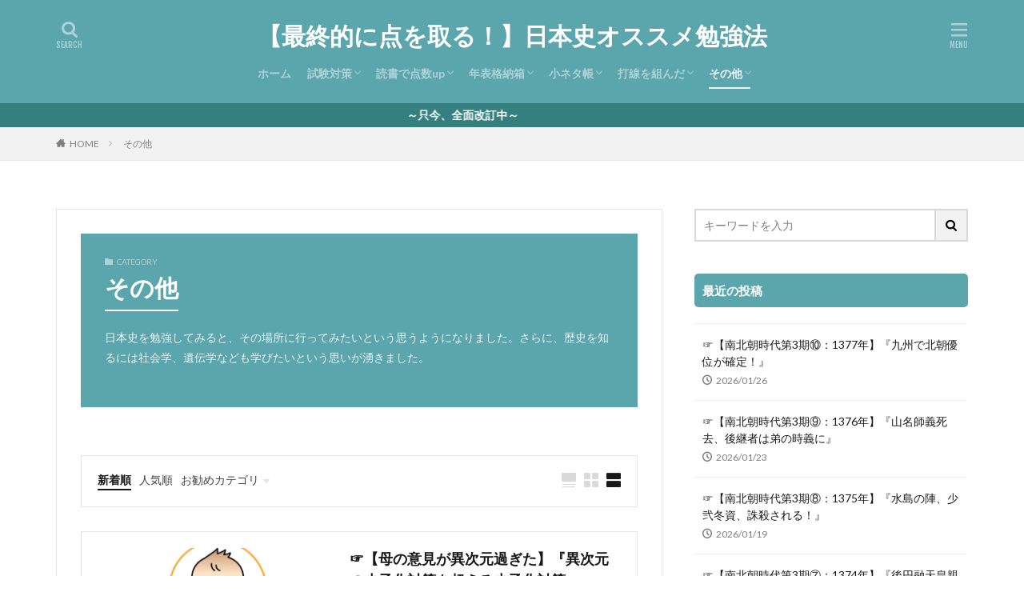

--- FILE ---
content_type: text/html; charset=UTF-8
request_url: https://nihonshi.me/category/zakki/
body_size: 96895
content:

<!DOCTYPE html>

<html lang="ja" prefix="og: http://ogp.me/ns#" class="t-html 
">

<head prefix="og: http://ogp.me/ns# fb: http://ogp.me/ns/fb# article: http://ogp.me/ns/article#">
<meta charset="UTF-8">
<title>その他│【最終的に点を取る！】日本史オススメ勉強法</title>
<meta name='robots' content='max-image-preview:large' />
<style id='wp-img-auto-sizes-contain-inline-css' type='text/css'>
img:is([sizes=auto i],[sizes^="auto," i]){contain-intrinsic-size:3000px 1500px}
/*# sourceURL=wp-img-auto-sizes-contain-inline-css */
</style>
<style id='wp-block-library-inline-css' type='text/css'>
:root{--wp-block-synced-color:#7a00df;--wp-block-synced-color--rgb:122,0,223;--wp-bound-block-color:var(--wp-block-synced-color);--wp-editor-canvas-background:#ddd;--wp-admin-theme-color:#007cba;--wp-admin-theme-color--rgb:0,124,186;--wp-admin-theme-color-darker-10:#006ba1;--wp-admin-theme-color-darker-10--rgb:0,107,160.5;--wp-admin-theme-color-darker-20:#005a87;--wp-admin-theme-color-darker-20--rgb:0,90,135;--wp-admin-border-width-focus:2px}@media (min-resolution:192dpi){:root{--wp-admin-border-width-focus:1.5px}}.wp-element-button{cursor:pointer}:root .has-very-light-gray-background-color{background-color:#eee}:root .has-very-dark-gray-background-color{background-color:#313131}:root .has-very-light-gray-color{color:#eee}:root .has-very-dark-gray-color{color:#313131}:root .has-vivid-green-cyan-to-vivid-cyan-blue-gradient-background{background:linear-gradient(135deg,#00d084,#0693e3)}:root .has-purple-crush-gradient-background{background:linear-gradient(135deg,#34e2e4,#4721fb 50%,#ab1dfe)}:root .has-hazy-dawn-gradient-background{background:linear-gradient(135deg,#faaca8,#dad0ec)}:root .has-subdued-olive-gradient-background{background:linear-gradient(135deg,#fafae1,#67a671)}:root .has-atomic-cream-gradient-background{background:linear-gradient(135deg,#fdd79a,#004a59)}:root .has-nightshade-gradient-background{background:linear-gradient(135deg,#330968,#31cdcf)}:root .has-midnight-gradient-background{background:linear-gradient(135deg,#020381,#2874fc)}:root{--wp--preset--font-size--normal:16px;--wp--preset--font-size--huge:42px}.has-regular-font-size{font-size:1em}.has-larger-font-size{font-size:2.625em}.has-normal-font-size{font-size:var(--wp--preset--font-size--normal)}.has-huge-font-size{font-size:var(--wp--preset--font-size--huge)}.has-text-align-center{text-align:center}.has-text-align-left{text-align:left}.has-text-align-right{text-align:right}.has-fit-text{white-space:nowrap!important}#end-resizable-editor-section{display:none}.aligncenter{clear:both}.items-justified-left{justify-content:flex-start}.items-justified-center{justify-content:center}.items-justified-right{justify-content:flex-end}.items-justified-space-between{justify-content:space-between}.screen-reader-text{border:0;clip-path:inset(50%);height:1px;margin:-1px;overflow:hidden;padding:0;position:absolute;width:1px;word-wrap:normal!important}.screen-reader-text:focus{background-color:#ddd;clip-path:none;color:#444;display:block;font-size:1em;height:auto;left:5px;line-height:normal;padding:15px 23px 14px;text-decoration:none;top:5px;width:auto;z-index:100000}html :where(.has-border-color){border-style:solid}html :where([style*=border-top-color]){border-top-style:solid}html :where([style*=border-right-color]){border-right-style:solid}html :where([style*=border-bottom-color]){border-bottom-style:solid}html :where([style*=border-left-color]){border-left-style:solid}html :where([style*=border-width]){border-style:solid}html :where([style*=border-top-width]){border-top-style:solid}html :where([style*=border-right-width]){border-right-style:solid}html :where([style*=border-bottom-width]){border-bottom-style:solid}html :where([style*=border-left-width]){border-left-style:solid}html :where(img[class*=wp-image-]){height:auto;max-width:100%}:where(figure){margin:0 0 1em}html :where(.is-position-sticky){--wp-admin--admin-bar--position-offset:var(--wp-admin--admin-bar--height,0px)}@media screen and (max-width:600px){html :where(.is-position-sticky){--wp-admin--admin-bar--position-offset:0px}}

/*# sourceURL=wp-block-library-inline-css */
</style><style id='wp-block-heading-inline-css' type='text/css'>
h1:where(.wp-block-heading).has-background,h2:where(.wp-block-heading).has-background,h3:where(.wp-block-heading).has-background,h4:where(.wp-block-heading).has-background,h5:where(.wp-block-heading).has-background,h6:where(.wp-block-heading).has-background{padding:1.25em 2.375em}h1.has-text-align-left[style*=writing-mode]:where([style*=vertical-lr]),h1.has-text-align-right[style*=writing-mode]:where([style*=vertical-rl]),h2.has-text-align-left[style*=writing-mode]:where([style*=vertical-lr]),h2.has-text-align-right[style*=writing-mode]:where([style*=vertical-rl]),h3.has-text-align-left[style*=writing-mode]:where([style*=vertical-lr]),h3.has-text-align-right[style*=writing-mode]:where([style*=vertical-rl]),h4.has-text-align-left[style*=writing-mode]:where([style*=vertical-lr]),h4.has-text-align-right[style*=writing-mode]:where([style*=vertical-rl]),h5.has-text-align-left[style*=writing-mode]:where([style*=vertical-lr]),h5.has-text-align-right[style*=writing-mode]:where([style*=vertical-rl]),h6.has-text-align-left[style*=writing-mode]:where([style*=vertical-lr]),h6.has-text-align-right[style*=writing-mode]:where([style*=vertical-rl]){rotate:180deg}
/*# sourceURL=https://nihonshi.me/wp-includes/blocks/heading/style.min.css */
</style>
<style id='wp-block-paragraph-inline-css' type='text/css'>
.is-small-text{font-size:.875em}.is-regular-text{font-size:1em}.is-large-text{font-size:2.25em}.is-larger-text{font-size:3em}.has-drop-cap:not(:focus):first-letter{float:left;font-size:8.4em;font-style:normal;font-weight:100;line-height:.68;margin:.05em .1em 0 0;text-transform:uppercase}body.rtl .has-drop-cap:not(:focus):first-letter{float:none;margin-left:.1em}p.has-drop-cap.has-background{overflow:hidden}:root :where(p.has-background){padding:1.25em 2.375em}:where(p.has-text-color:not(.has-link-color)) a{color:inherit}p.has-text-align-left[style*="writing-mode:vertical-lr"],p.has-text-align-right[style*="writing-mode:vertical-rl"]{rotate:180deg}
/*# sourceURL=https://nihonshi.me/wp-includes/blocks/paragraph/style.min.css */
</style>
<style id='wp-block-quote-inline-css' type='text/css'>
.wp-block-quote{box-sizing:border-box;overflow-wrap:break-word}.wp-block-quote.is-large:where(:not(.is-style-plain)),.wp-block-quote.is-style-large:where(:not(.is-style-plain)){margin-bottom:1em;padding:0 1em}.wp-block-quote.is-large:where(:not(.is-style-plain)) p,.wp-block-quote.is-style-large:where(:not(.is-style-plain)) p{font-size:1.5em;font-style:italic;line-height:1.6}.wp-block-quote.is-large:where(:not(.is-style-plain)) cite,.wp-block-quote.is-large:where(:not(.is-style-plain)) footer,.wp-block-quote.is-style-large:where(:not(.is-style-plain)) cite,.wp-block-quote.is-style-large:where(:not(.is-style-plain)) footer{font-size:1.125em;text-align:right}.wp-block-quote>cite{display:block}
/*# sourceURL=https://nihonshi.me/wp-includes/blocks/quote/style.min.css */
</style>
<style id='wp-block-table-inline-css' type='text/css'>
.wp-block-table{overflow-x:auto}.wp-block-table table{border-collapse:collapse;width:100%}.wp-block-table thead{border-bottom:3px solid}.wp-block-table tfoot{border-top:3px solid}.wp-block-table td,.wp-block-table th{border:1px solid;padding:.5em}.wp-block-table .has-fixed-layout{table-layout:fixed;width:100%}.wp-block-table .has-fixed-layout td,.wp-block-table .has-fixed-layout th{word-break:break-word}.wp-block-table.aligncenter,.wp-block-table.alignleft,.wp-block-table.alignright{display:table;width:auto}.wp-block-table.aligncenter td,.wp-block-table.aligncenter th,.wp-block-table.alignleft td,.wp-block-table.alignleft th,.wp-block-table.alignright td,.wp-block-table.alignright th{word-break:break-word}.wp-block-table .has-subtle-light-gray-background-color{background-color:#f3f4f5}.wp-block-table .has-subtle-pale-green-background-color{background-color:#e9fbe5}.wp-block-table .has-subtle-pale-blue-background-color{background-color:#e7f5fe}.wp-block-table .has-subtle-pale-pink-background-color{background-color:#fcf0ef}.wp-block-table.is-style-stripes{background-color:initial;border-collapse:inherit;border-spacing:0}.wp-block-table.is-style-stripes tbody tr:nth-child(odd){background-color:#f0f0f0}.wp-block-table.is-style-stripes.has-subtle-light-gray-background-color tbody tr:nth-child(odd){background-color:#f3f4f5}.wp-block-table.is-style-stripes.has-subtle-pale-green-background-color tbody tr:nth-child(odd){background-color:#e9fbe5}.wp-block-table.is-style-stripes.has-subtle-pale-blue-background-color tbody tr:nth-child(odd){background-color:#e7f5fe}.wp-block-table.is-style-stripes.has-subtle-pale-pink-background-color tbody tr:nth-child(odd){background-color:#fcf0ef}.wp-block-table.is-style-stripes td,.wp-block-table.is-style-stripes th{border-color:#0000}.wp-block-table.is-style-stripes{border-bottom:1px solid #f0f0f0}.wp-block-table .has-border-color td,.wp-block-table .has-border-color th,.wp-block-table .has-border-color tr,.wp-block-table .has-border-color>*{border-color:inherit}.wp-block-table table[style*=border-top-color] tr:first-child,.wp-block-table table[style*=border-top-color] tr:first-child td,.wp-block-table table[style*=border-top-color] tr:first-child th,.wp-block-table table[style*=border-top-color]>*,.wp-block-table table[style*=border-top-color]>* td,.wp-block-table table[style*=border-top-color]>* th{border-top-color:inherit}.wp-block-table table[style*=border-top-color] tr:not(:first-child){border-top-color:initial}.wp-block-table table[style*=border-right-color] td:last-child,.wp-block-table table[style*=border-right-color] th,.wp-block-table table[style*=border-right-color] tr,.wp-block-table table[style*=border-right-color]>*{border-right-color:inherit}.wp-block-table table[style*=border-bottom-color] tr:last-child,.wp-block-table table[style*=border-bottom-color] tr:last-child td,.wp-block-table table[style*=border-bottom-color] tr:last-child th,.wp-block-table table[style*=border-bottom-color]>*,.wp-block-table table[style*=border-bottom-color]>* td,.wp-block-table table[style*=border-bottom-color]>* th{border-bottom-color:inherit}.wp-block-table table[style*=border-bottom-color] tr:not(:last-child){border-bottom-color:initial}.wp-block-table table[style*=border-left-color] td:first-child,.wp-block-table table[style*=border-left-color] th,.wp-block-table table[style*=border-left-color] tr,.wp-block-table table[style*=border-left-color]>*{border-left-color:inherit}.wp-block-table table[style*=border-style] td,.wp-block-table table[style*=border-style] th,.wp-block-table table[style*=border-style] tr,.wp-block-table table[style*=border-style]>*{border-style:inherit}.wp-block-table table[style*=border-width] td,.wp-block-table table[style*=border-width] th,.wp-block-table table[style*=border-width] tr,.wp-block-table table[style*=border-width]>*{border-style:inherit;border-width:inherit}
/*# sourceURL=https://nihonshi.me/wp-includes/blocks/table/style.min.css */
</style>
<style id='global-styles-inline-css' type='text/css'>
:root{--wp--preset--aspect-ratio--square: 1;--wp--preset--aspect-ratio--4-3: 4/3;--wp--preset--aspect-ratio--3-4: 3/4;--wp--preset--aspect-ratio--3-2: 3/2;--wp--preset--aspect-ratio--2-3: 2/3;--wp--preset--aspect-ratio--16-9: 16/9;--wp--preset--aspect-ratio--9-16: 9/16;--wp--preset--color--black: #000000;--wp--preset--color--cyan-bluish-gray: #abb8c3;--wp--preset--color--white: #ffffff;--wp--preset--color--pale-pink: #f78da7;--wp--preset--color--vivid-red: #cf2e2e;--wp--preset--color--luminous-vivid-orange: #ff6900;--wp--preset--color--luminous-vivid-amber: #fcb900;--wp--preset--color--light-green-cyan: #7bdcb5;--wp--preset--color--vivid-green-cyan: #00d084;--wp--preset--color--pale-cyan-blue: #8ed1fc;--wp--preset--color--vivid-cyan-blue: #0693e3;--wp--preset--color--vivid-purple: #9b51e0;--wp--preset--gradient--vivid-cyan-blue-to-vivid-purple: linear-gradient(135deg,rgb(6,147,227) 0%,rgb(155,81,224) 100%);--wp--preset--gradient--light-green-cyan-to-vivid-green-cyan: linear-gradient(135deg,rgb(122,220,180) 0%,rgb(0,208,130) 100%);--wp--preset--gradient--luminous-vivid-amber-to-luminous-vivid-orange: linear-gradient(135deg,rgb(252,185,0) 0%,rgb(255,105,0) 100%);--wp--preset--gradient--luminous-vivid-orange-to-vivid-red: linear-gradient(135deg,rgb(255,105,0) 0%,rgb(207,46,46) 100%);--wp--preset--gradient--very-light-gray-to-cyan-bluish-gray: linear-gradient(135deg,rgb(238,238,238) 0%,rgb(169,184,195) 100%);--wp--preset--gradient--cool-to-warm-spectrum: linear-gradient(135deg,rgb(74,234,220) 0%,rgb(151,120,209) 20%,rgb(207,42,186) 40%,rgb(238,44,130) 60%,rgb(251,105,98) 80%,rgb(254,248,76) 100%);--wp--preset--gradient--blush-light-purple: linear-gradient(135deg,rgb(255,206,236) 0%,rgb(152,150,240) 100%);--wp--preset--gradient--blush-bordeaux: linear-gradient(135deg,rgb(254,205,165) 0%,rgb(254,45,45) 50%,rgb(107,0,62) 100%);--wp--preset--gradient--luminous-dusk: linear-gradient(135deg,rgb(255,203,112) 0%,rgb(199,81,192) 50%,rgb(65,88,208) 100%);--wp--preset--gradient--pale-ocean: linear-gradient(135deg,rgb(255,245,203) 0%,rgb(182,227,212) 50%,rgb(51,167,181) 100%);--wp--preset--gradient--electric-grass: linear-gradient(135deg,rgb(202,248,128) 0%,rgb(113,206,126) 100%);--wp--preset--gradient--midnight: linear-gradient(135deg,rgb(2,3,129) 0%,rgb(40,116,252) 100%);--wp--preset--font-size--small: 13px;--wp--preset--font-size--medium: 20px;--wp--preset--font-size--large: 36px;--wp--preset--font-size--x-large: 42px;--wp--preset--spacing--20: 0.44rem;--wp--preset--spacing--30: 0.67rem;--wp--preset--spacing--40: 1rem;--wp--preset--spacing--50: 1.5rem;--wp--preset--spacing--60: 2.25rem;--wp--preset--spacing--70: 3.38rem;--wp--preset--spacing--80: 5.06rem;--wp--preset--shadow--natural: 6px 6px 9px rgba(0, 0, 0, 0.2);--wp--preset--shadow--deep: 12px 12px 50px rgba(0, 0, 0, 0.4);--wp--preset--shadow--sharp: 6px 6px 0px rgba(0, 0, 0, 0.2);--wp--preset--shadow--outlined: 6px 6px 0px -3px rgb(255, 255, 255), 6px 6px rgb(0, 0, 0);--wp--preset--shadow--crisp: 6px 6px 0px rgb(0, 0, 0);}:where(.is-layout-flex){gap: 0.5em;}:where(.is-layout-grid){gap: 0.5em;}body .is-layout-flex{display: flex;}.is-layout-flex{flex-wrap: wrap;align-items: center;}.is-layout-flex > :is(*, div){margin: 0;}body .is-layout-grid{display: grid;}.is-layout-grid > :is(*, div){margin: 0;}:where(.wp-block-columns.is-layout-flex){gap: 2em;}:where(.wp-block-columns.is-layout-grid){gap: 2em;}:where(.wp-block-post-template.is-layout-flex){gap: 1.25em;}:where(.wp-block-post-template.is-layout-grid){gap: 1.25em;}.has-black-color{color: var(--wp--preset--color--black) !important;}.has-cyan-bluish-gray-color{color: var(--wp--preset--color--cyan-bluish-gray) !important;}.has-white-color{color: var(--wp--preset--color--white) !important;}.has-pale-pink-color{color: var(--wp--preset--color--pale-pink) !important;}.has-vivid-red-color{color: var(--wp--preset--color--vivid-red) !important;}.has-luminous-vivid-orange-color{color: var(--wp--preset--color--luminous-vivid-orange) !important;}.has-luminous-vivid-amber-color{color: var(--wp--preset--color--luminous-vivid-amber) !important;}.has-light-green-cyan-color{color: var(--wp--preset--color--light-green-cyan) !important;}.has-vivid-green-cyan-color{color: var(--wp--preset--color--vivid-green-cyan) !important;}.has-pale-cyan-blue-color{color: var(--wp--preset--color--pale-cyan-blue) !important;}.has-vivid-cyan-blue-color{color: var(--wp--preset--color--vivid-cyan-blue) !important;}.has-vivid-purple-color{color: var(--wp--preset--color--vivid-purple) !important;}.has-black-background-color{background-color: var(--wp--preset--color--black) !important;}.has-cyan-bluish-gray-background-color{background-color: var(--wp--preset--color--cyan-bluish-gray) !important;}.has-white-background-color{background-color: var(--wp--preset--color--white) !important;}.has-pale-pink-background-color{background-color: var(--wp--preset--color--pale-pink) !important;}.has-vivid-red-background-color{background-color: var(--wp--preset--color--vivid-red) !important;}.has-luminous-vivid-orange-background-color{background-color: var(--wp--preset--color--luminous-vivid-orange) !important;}.has-luminous-vivid-amber-background-color{background-color: var(--wp--preset--color--luminous-vivid-amber) !important;}.has-light-green-cyan-background-color{background-color: var(--wp--preset--color--light-green-cyan) !important;}.has-vivid-green-cyan-background-color{background-color: var(--wp--preset--color--vivid-green-cyan) !important;}.has-pale-cyan-blue-background-color{background-color: var(--wp--preset--color--pale-cyan-blue) !important;}.has-vivid-cyan-blue-background-color{background-color: var(--wp--preset--color--vivid-cyan-blue) !important;}.has-vivid-purple-background-color{background-color: var(--wp--preset--color--vivid-purple) !important;}.has-black-border-color{border-color: var(--wp--preset--color--black) !important;}.has-cyan-bluish-gray-border-color{border-color: var(--wp--preset--color--cyan-bluish-gray) !important;}.has-white-border-color{border-color: var(--wp--preset--color--white) !important;}.has-pale-pink-border-color{border-color: var(--wp--preset--color--pale-pink) !important;}.has-vivid-red-border-color{border-color: var(--wp--preset--color--vivid-red) !important;}.has-luminous-vivid-orange-border-color{border-color: var(--wp--preset--color--luminous-vivid-orange) !important;}.has-luminous-vivid-amber-border-color{border-color: var(--wp--preset--color--luminous-vivid-amber) !important;}.has-light-green-cyan-border-color{border-color: var(--wp--preset--color--light-green-cyan) !important;}.has-vivid-green-cyan-border-color{border-color: var(--wp--preset--color--vivid-green-cyan) !important;}.has-pale-cyan-blue-border-color{border-color: var(--wp--preset--color--pale-cyan-blue) !important;}.has-vivid-cyan-blue-border-color{border-color: var(--wp--preset--color--vivid-cyan-blue) !important;}.has-vivid-purple-border-color{border-color: var(--wp--preset--color--vivid-purple) !important;}.has-vivid-cyan-blue-to-vivid-purple-gradient-background{background: var(--wp--preset--gradient--vivid-cyan-blue-to-vivid-purple) !important;}.has-light-green-cyan-to-vivid-green-cyan-gradient-background{background: var(--wp--preset--gradient--light-green-cyan-to-vivid-green-cyan) !important;}.has-luminous-vivid-amber-to-luminous-vivid-orange-gradient-background{background: var(--wp--preset--gradient--luminous-vivid-amber-to-luminous-vivid-orange) !important;}.has-luminous-vivid-orange-to-vivid-red-gradient-background{background: var(--wp--preset--gradient--luminous-vivid-orange-to-vivid-red) !important;}.has-very-light-gray-to-cyan-bluish-gray-gradient-background{background: var(--wp--preset--gradient--very-light-gray-to-cyan-bluish-gray) !important;}.has-cool-to-warm-spectrum-gradient-background{background: var(--wp--preset--gradient--cool-to-warm-spectrum) !important;}.has-blush-light-purple-gradient-background{background: var(--wp--preset--gradient--blush-light-purple) !important;}.has-blush-bordeaux-gradient-background{background: var(--wp--preset--gradient--blush-bordeaux) !important;}.has-luminous-dusk-gradient-background{background: var(--wp--preset--gradient--luminous-dusk) !important;}.has-pale-ocean-gradient-background{background: var(--wp--preset--gradient--pale-ocean) !important;}.has-electric-grass-gradient-background{background: var(--wp--preset--gradient--electric-grass) !important;}.has-midnight-gradient-background{background: var(--wp--preset--gradient--midnight) !important;}.has-small-font-size{font-size: var(--wp--preset--font-size--small) !important;}.has-medium-font-size{font-size: var(--wp--preset--font-size--medium) !important;}.has-large-font-size{font-size: var(--wp--preset--font-size--large) !important;}.has-x-large-font-size{font-size: var(--wp--preset--font-size--x-large) !important;}
/*# sourceURL=global-styles-inline-css */
</style>

<style id='classic-theme-styles-inline-css' type='text/css'>
/*! This file is auto-generated */
.wp-block-button__link{color:#fff;background-color:#32373c;border-radius:9999px;box-shadow:none;text-decoration:none;padding:calc(.667em + 2px) calc(1.333em + 2px);font-size:1.125em}.wp-block-file__button{background:#32373c;color:#fff;text-decoration:none}
/*# sourceURL=/wp-includes/css/classic-themes.min.css */
</style>
<link rel="https://api.w.org/" href="https://nihonshi.me/wp-json/" /><link rel="alternate" title="JSON" type="application/json" href="https://nihonshi.me/wp-json/wp/v2/categories/62" /><link class="css-async" rel href="https://nihonshi.me/wp-content/themes/the-thor/css/icon.min.css">
<link class="css-async" rel href="https://fonts.googleapis.com/css?family=Lato:100,300,400,700,900">
<link class="css-async" rel href="https://fonts.googleapis.com/css?family=Fjalla+One">
<link rel="stylesheet" href="https://fonts.googleapis.com/css?family=Noto+Sans+JP:100,200,300,400,500,600,700,800,900">
<link rel="stylesheet" href="https://nihonshi.me/wp-content/themes/the-thor/style.min.css">
<link class="css-async" rel href="https://nihonshi.me/wp-content/themes/the-thor-child/style-user.css?1578706370">
<link rel="next" href="https://nihonshi.me/category/zakki/page/2/" />
<script src="https://ajax.googleapis.com/ajax/libs/jquery/1.12.4/jquery.min.js"></script>
<meta http-equiv="X-UA-Compatible" content="IE=edge">
<meta name="viewport" content="width=device-width, initial-scale=1, viewport-fit=cover"/>
<script>
(function(i,s,o,g,r,a,m){i['GoogleAnalyticsObject']=r;i[r]=i[r]||function(){
(i[r].q=i[r].q||[]).push(arguments)},i[r].l=1*new Date();a=s.createElement(o),
m=s.getElementsByTagName(o)[0];a.async=1;a.src=g;m.parentNode.insertBefore(a,m)
})(window,document,'script','https://www.google-analytics.com/analytics.js','ga');

ga('create', 'UA-141329853-1', 'auto');
ga('send', 'pageview');
</script>
<style>
.widget.widget_nav_menu ul.menu{border-color: rgba(91,165,173,0.15);}.widget.widget_nav_menu ul.menu li{border-color: rgba(91,165,173,0.75);}.widget.widget_nav_menu ul.menu .sub-menu li{border-color: rgba(91,165,173,0.15);}.widget.widget_nav_menu ul.menu .sub-menu li .sub-menu li:first-child{border-color: rgba(91,165,173,0.15);}.widget.widget_nav_menu ul.menu li a:hover{background-color: rgba(91,165,173,0.75);}.widget.widget_nav_menu ul.menu .current-menu-item > a{background-color: rgba(91,165,173,0.75);}.widget.widget_nav_menu ul.menu li .sub-menu li a:before {color:#5ba5ad;}.widget.widget_nav_menu ul.menu li a{background-color:#5ba5ad;}.widget.widget_nav_menu ul.menu .sub-menu a:hover{color:#5ba5ad;}.widget.widget_nav_menu ul.menu .sub-menu .current-menu-item a{color:#5ba5ad;}.widget.widget_categories ul{border-color: rgba(91,165,173,0.15);}.widget.widget_categories ul li{border-color: rgba(91,165,173,0.75);}.widget.widget_categories ul .children li{border-color: rgba(91,165,173,0.15);}.widget.widget_categories ul .children li .children li:first-child{border-color: rgba(91,165,173,0.15);}.widget.widget_categories ul li a:hover{background-color: rgba(91,165,173,0.75);}.widget.widget_categories ul .current-menu-item > a{background-color: rgba(91,165,173,0.75);}.widget.widget_categories ul li .children li a:before {color:#5ba5ad;}.widget.widget_categories ul li a{background-color:#5ba5ad;}.widget.widget_categories ul .children a:hover{color:#5ba5ad;}.widget.widget_categories ul .children .current-menu-item a{color:#5ba5ad;}.widgetSearch__input:hover{border-color:#5ba5ad;}.widgetCatTitle{background-color:#5ba5ad;}.widgetCatTitle__inner{background-color:#5ba5ad;}.widgetSearch__submit:hover{background-color:#5ba5ad;}.widgetProfile__sns{background-color:#5ba5ad;}.widget.widget_calendar .calendar_wrap tbody a:hover{background-color:#5ba5ad;}.widget ul li a:hover{color:#5ba5ad;}.widget.widget_rss .rsswidget:hover{color:#5ba5ad;}.widget.widget_tag_cloud a:hover{background-color:#5ba5ad;}.widget select:hover{border-color:#5ba5ad;}.widgetSearch__checkLabel:hover:after{border-color:#5ba5ad;}.widgetSearch__check:checked .widgetSearch__checkLabel:before, .widgetSearch__check:checked + .widgetSearch__checkLabel:before{border-color:#5ba5ad;}.widgetTab__item.current{border-top-color:#5ba5ad;}.widgetTab__item:hover{border-top-color:#5ba5ad;}.searchHead__title{background-color:#5ba5ad;}.searchHead__submit:hover{color:#5ba5ad;}.menuBtn__close:hover{color:#5ba5ad;}.menuBtn__link:hover{color:#5ba5ad;}@media only screen and (min-width: 992px){.menuBtn__link {background-color:#5ba5ad;}}.t-headerCenter .menuBtn__link:hover{color:#5ba5ad;}.searchBtn__close:hover{color:#5ba5ad;}.searchBtn__link:hover{color:#5ba5ad;}.breadcrumb__item a:hover{color:#5ba5ad;}.pager__item{color:#5ba5ad;}.pager__item:hover, .pager__item-current{background-color:#5ba5ad; color:#fff;}.page-numbers{color:#5ba5ad;}.page-numbers:hover, .page-numbers.current{background-color:#5ba5ad; color:#fff;}.pagePager__item{color:#5ba5ad;}.pagePager__item:hover, .pagePager__item-current{background-color:#5ba5ad; color:#fff;}.heading a:hover{color:#5ba5ad;}.eyecatch__cat{background-color:#5ba5ad;}.the__category{background-color:#5ba5ad;}.dateList__item a:hover{color:#5ba5ad;}.controllerFooter__item:last-child{background-color:#5ba5ad;}.controllerFooter__close{background-color:#5ba5ad;}.bottomFooter__topBtn{background-color:#5ba5ad;}.mask-color{background-color:#5ba5ad;}.mask-colorgray{background-color:#5ba5ad;}.pickup3__item{background-color:#5ba5ad;}.categoryBox__title{color:#5ba5ad;}.comments__list .comment-meta{background-color:#5ba5ad;}.comment-respond .submit{background-color:#5ba5ad;}.prevNext__pop{background-color:#5ba5ad;}.swiper-pagination-bullet-active{background-color:#5ba5ad;}.swiper-slider .swiper-button-next, .swiper-slider .swiper-container-rtl .swiper-button-prev, .swiper-slider .swiper-button-prev, .swiper-slider .swiper-container-rtl .swiper-button-next	{background-color:#5ba5ad;}.infoHead{background-color:#367f7f;}.t-headerColor .l-header{background-color:#5ba5ad;}.t-headerColor .globalNavi::before{background: -webkit-gradient(linear,left top,right top,color-stop(0%,rgba(255,255,255,0)),color-stop(100%,#5ba5ad));}.t-headerColor .subNavi__link-pickup:hover{color:#5ba5ad;}.snsFooter{background-color:#5ba5ad}.widget-main .heading.heading-widget{background-color:#5ba5ad}.widget-main .heading.heading-widgetsimple{background-color:#5ba5ad}.widget-main .heading.heading-widgetsimplewide{background-color:#5ba5ad}.widget-main .heading.heading-widgetwide{background-color:#5ba5ad}.widget-main .heading.heading-widgetbottom:before{border-color:#5ba5ad}.widget-main .heading.heading-widgetborder{border-color:#5ba5ad}.widget-main .heading.heading-widgetborder::before,.widget-main .heading.heading-widgetborder::after{background-color:#5ba5ad}.widget-side .heading.heading-widget{background-color:#5ba5ad}.widget-side .heading.heading-widgetsimple{background-color:#5ba5ad}.widget-side .heading.heading-widgetsimplewide{background-color:#5ba5ad}.widget-side .heading.heading-widgetwide{background-color:#5ba5ad}.widget-side .heading.heading-widgetbottom:before{border-color:#5ba5ad}.widget-side .heading.heading-widgetborder{border-color:#5ba5ad}.widget-side .heading.heading-widgetborder::before,.widget-side .heading.heading-widgetborder::after{background-color:#5ba5ad}.widget-foot .heading.heading-widget{background-color:#5ba5ad}.widget-foot .heading.heading-widgetsimple{background-color:#5ba5ad}.widget-foot .heading.heading-widgetsimplewide{background-color:#5ba5ad}.widget-foot .heading.heading-widgetwide{background-color:#5ba5ad}.widget-foot .heading.heading-widgetbottom:before{border-color:#5ba5ad}.widget-foot .heading.heading-widgetborder{border-color:#5ba5ad}.widget-foot .heading.heading-widgetborder::before,.widget-foot .heading.heading-widgetborder::after{background-color:#5ba5ad}.widget-menu .heading.heading-widget{background-color:#5ba5ad}.widget-menu .heading.heading-widgetsimple{background-color:#5ba5ad}.widget-menu .heading.heading-widgetsimplewide{background-color:#5ba5ad}.widget-menu .heading.heading-widgetwide{background-color:#5ba5ad}.widget-menu .heading.heading-widgetbottom:before{border-color:#5ba5ad}.widget-menu .heading.heading-widgetborder{border-color:#5ba5ad}.widget-menu .heading.heading-widgetborder::before,.widget-menu .heading.heading-widgetborder::after{background-color:#5ba5ad}@media only screen and (min-width: 768px){.still {height: 500px;}}.rankingBox__bg{background-color:#5ba5ad}.commonCtr__bg.mask.mask-color{background-color:#5ba5ad}.the__ribbon{background-color:#5ba5ad}.the__ribbon:after{border-left-color:#5ba5ad; border-right-color:#5ba5ad}.eyecatch__link.eyecatch__link-mask:hover::after {background-color: rgba(255,255,255,0.5);}.eyecatch__link.eyecatch__link-maskzoom:hover::after {background-color: rgba(255,255,255,0.5);}.eyecatch__link.eyecatch__link-maskzoomrotate:hover::after {background-color: rgba(255,255,255,0.5);}<br />
<b>Warning</b>:  Trying to access array offset on false in <b>/home/aknavi/nihonshi.me/public_html/wp-content/themes/the-thor/inc/parts/wp_head.php</b> on line <b>624</b><br />
<br />
<b>Warning</b>:  Trying to access array offset on false in <b>/home/aknavi/nihonshi.me/public_html/wp-content/themes/the-thor/inc/parts/wp_head.php</b> on line <b>624</b><br />
<br />
<b>Warning</b>:  Trying to access array offset on false in <b>/home/aknavi/nihonshi.me/public_html/wp-content/themes/the-thor/inc/parts/wp_head.php</b> on line <b>624</b><br />
<br />
<b>Warning</b>:  Trying to access array offset on false in <b>/home/aknavi/nihonshi.me/public_html/wp-content/themes/the-thor/inc/parts/wp_head.php</b> on line <b>624</b><br />
<br />
<b>Warning</b>:  Trying to access array offset on false in <b>/home/aknavi/nihonshi.me/public_html/wp-content/themes/the-thor/inc/parts/wp_head.php</b> on line <b>624</b><br />
<br />
<b>Warning</b>:  Trying to access array offset on false in <b>/home/aknavi/nihonshi.me/public_html/wp-content/themes/the-thor/inc/parts/wp_head.php</b> on line <b>624</b><br />
<br />
<b>Warning</b>:  Trying to access array offset on false in <b>/home/aknavi/nihonshi.me/public_html/wp-content/themes/the-thor/inc/parts/wp_head.php</b> on line <b>624</b><br />
<br />
<b>Warning</b>:  Trying to access array offset on false in <b>/home/aknavi/nihonshi.me/public_html/wp-content/themes/the-thor/inc/parts/wp_head.php</b> on line <b>624</b><br />
<br />
<b>Warning</b>:  Trying to access array offset on false in <b>/home/aknavi/nihonshi.me/public_html/wp-content/themes/the-thor/inc/parts/wp_head.php</b> on line <b>624</b><br />
<br />
<b>Warning</b>:  Trying to access array offset on false in <b>/home/aknavi/nihonshi.me/public_html/wp-content/themes/the-thor/inc/parts/wp_head.php</b> on line <b>624</b><br />
<br />
<b>Warning</b>:  Trying to access array offset on false in <b>/home/aknavi/nihonshi.me/public_html/wp-content/themes/the-thor/inc/parts/wp_head.php</b> on line <b>624</b><br />
<br />
<b>Warning</b>:  Trying to access array offset on false in <b>/home/aknavi/nihonshi.me/public_html/wp-content/themes/the-thor/inc/parts/wp_head.php</b> on line <b>624</b><br />
<br />
<b>Warning</b>:  Trying to access array offset on false in <b>/home/aknavi/nihonshi.me/public_html/wp-content/themes/the-thor/inc/parts/wp_head.php</b> on line <b>624</b><br />
<br />
<b>Warning</b>:  Trying to access array offset on false in <b>/home/aknavi/nihonshi.me/public_html/wp-content/themes/the-thor/inc/parts/wp_head.php</b> on line <b>624</b><br />
<br />
<b>Warning</b>:  Trying to access array offset on false in <b>/home/aknavi/nihonshi.me/public_html/wp-content/themes/the-thor/inc/parts/wp_head.php</b> on line <b>624</b><br />
<br />
<b>Warning</b>:  Trying to access array offset on false in <b>/home/aknavi/nihonshi.me/public_html/wp-content/themes/the-thor/inc/parts/wp_head.php</b> on line <b>624</b><br />
<br />
<b>Warning</b>:  Trying to access array offset on false in <b>/home/aknavi/nihonshi.me/public_html/wp-content/themes/the-thor/inc/parts/wp_head.php</b> on line <b>624</b><br />
<br />
<b>Warning</b>:  Trying to access array offset on false in <b>/home/aknavi/nihonshi.me/public_html/wp-content/themes/the-thor/inc/parts/wp_head.php</b> on line <b>624</b><br />
<br />
<b>Warning</b>:  Trying to access array offset on false in <b>/home/aknavi/nihonshi.me/public_html/wp-content/themes/the-thor/inc/parts/wp_head.php</b> on line <b>624</b><br />
<br />
<b>Warning</b>:  Trying to access array offset on false in <b>/home/aknavi/nihonshi.me/public_html/wp-content/themes/the-thor/inc/parts/wp_head.php</b> on line <b>624</b><br />
<br />
<b>Warning</b>:  Trying to access array offset on false in <b>/home/aknavi/nihonshi.me/public_html/wp-content/themes/the-thor/inc/parts/wp_head.php</b> on line <b>624</b><br />
<br />
<b>Warning</b>:  Trying to access array offset on false in <b>/home/aknavi/nihonshi.me/public_html/wp-content/themes/the-thor/inc/parts/wp_head.php</b> on line <b>624</b><br />
<br />
<b>Warning</b>:  Trying to access array offset on false in <b>/home/aknavi/nihonshi.me/public_html/wp-content/themes/the-thor/inc/parts/wp_head.php</b> on line <b>624</b><br />
<br />
<b>Warning</b>:  Trying to access array offset on false in <b>/home/aknavi/nihonshi.me/public_html/wp-content/themes/the-thor/inc/parts/wp_head.php</b> on line <b>624</b><br />
<br />
<b>Warning</b>:  Trying to access array offset on false in <b>/home/aknavi/nihonshi.me/public_html/wp-content/themes/the-thor/inc/parts/wp_head.php</b> on line <b>624</b><br />
<br />
<b>Warning</b>:  Trying to access array offset on false in <b>/home/aknavi/nihonshi.me/public_html/wp-content/themes/the-thor/inc/parts/wp_head.php</b> on line <b>624</b><br />
<br />
<b>Warning</b>:  Trying to access array offset on false in <b>/home/aknavi/nihonshi.me/public_html/wp-content/themes/the-thor/inc/parts/wp_head.php</b> on line <b>624</b><br />
<br />
<b>Warning</b>:  Trying to access array offset on false in <b>/home/aknavi/nihonshi.me/public_html/wp-content/themes/the-thor/inc/parts/wp_head.php</b> on line <b>624</b><br />
<br />
<b>Warning</b>:  Trying to access array offset on false in <b>/home/aknavi/nihonshi.me/public_html/wp-content/themes/the-thor/inc/parts/wp_head.php</b> on line <b>624</b><br />
<br />
<b>Warning</b>:  Trying to access array offset on false in <b>/home/aknavi/nihonshi.me/public_html/wp-content/themes/the-thor/inc/parts/wp_head.php</b> on line <b>624</b><br />
<br />
<b>Warning</b>:  Trying to access array offset on false in <b>/home/aknavi/nihonshi.me/public_html/wp-content/themes/the-thor/inc/parts/wp_head.php</b> on line <b>624</b><br />
<br />
<b>Warning</b>:  Trying to access array offset on false in <b>/home/aknavi/nihonshi.me/public_html/wp-content/themes/the-thor/inc/parts/wp_head.php</b> on line <b>624</b><br />
<br />
<b>Warning</b>:  Trying to access array offset on false in <b>/home/aknavi/nihonshi.me/public_html/wp-content/themes/the-thor/inc/parts/wp_head.php</b> on line <b>624</b><br />
<br />
<b>Warning</b>:  Trying to access array offset on false in <b>/home/aknavi/nihonshi.me/public_html/wp-content/themes/the-thor/inc/parts/wp_head.php</b> on line <b>624</b><br />
<br />
<b>Warning</b>:  Trying to access array offset on false in <b>/home/aknavi/nihonshi.me/public_html/wp-content/themes/the-thor/inc/parts/wp_head.php</b> on line <b>624</b><br />
<br />
<b>Warning</b>:  Trying to access array offset on false in <b>/home/aknavi/nihonshi.me/public_html/wp-content/themes/the-thor/inc/parts/wp_head.php</b> on line <b>624</b><br />
<br />
<b>Warning</b>:  Trying to access array offset on false in <b>/home/aknavi/nihonshi.me/public_html/wp-content/themes/the-thor/inc/parts/wp_head.php</b> on line <b>624</b><br />
<br />
<b>Warning</b>:  Trying to access array offset on false in <b>/home/aknavi/nihonshi.me/public_html/wp-content/themes/the-thor/inc/parts/wp_head.php</b> on line <b>624</b><br />
<br />
<b>Warning</b>:  Trying to access array offset on false in <b>/home/aknavi/nihonshi.me/public_html/wp-content/themes/the-thor/inc/parts/wp_head.php</b> on line <b>624</b><br />
<br />
<b>Warning</b>:  Trying to access array offset on false in <b>/home/aknavi/nihonshi.me/public_html/wp-content/themes/the-thor/inc/parts/wp_head.php</b> on line <b>624</b><br />
<br />
<b>Warning</b>:  Trying to access array offset on false in <b>/home/aknavi/nihonshi.me/public_html/wp-content/themes/the-thor/inc/parts/wp_head.php</b> on line <b>624</b><br />
<br />
<b>Warning</b>:  Trying to access array offset on false in <b>/home/aknavi/nihonshi.me/public_html/wp-content/themes/the-thor/inc/parts/wp_head.php</b> on line <b>624</b><br />
<br />
<b>Warning</b>:  Trying to access array offset on false in <b>/home/aknavi/nihonshi.me/public_html/wp-content/themes/the-thor/inc/parts/wp_head.php</b> on line <b>624</b><br />
<br />
<b>Warning</b>:  Trying to access array offset on false in <b>/home/aknavi/nihonshi.me/public_html/wp-content/themes/the-thor/inc/parts/wp_head.php</b> on line <b>624</b><br />
<br />
<b>Warning</b>:  Trying to access array offset on false in <b>/home/aknavi/nihonshi.me/public_html/wp-content/themes/the-thor/inc/parts/wp_head.php</b> on line <b>624</b><br />
<br />
<b>Warning</b>:  Trying to access array offset on false in <b>/home/aknavi/nihonshi.me/public_html/wp-content/themes/the-thor/inc/parts/wp_head.php</b> on line <b>624</b><br />
<br />
<b>Warning</b>:  Trying to access array offset on false in <b>/home/aknavi/nihonshi.me/public_html/wp-content/themes/the-thor/inc/parts/wp_head.php</b> on line <b>624</b><br />
<br />
<b>Warning</b>:  Trying to access array offset on false in <b>/home/aknavi/nihonshi.me/public_html/wp-content/themes/the-thor/inc/parts/wp_head.php</b> on line <b>624</b><br />
<br />
<b>Warning</b>:  Trying to access array offset on false in <b>/home/aknavi/nihonshi.me/public_html/wp-content/themes/the-thor/inc/parts/wp_head.php</b> on line <b>624</b><br />
<br />
<b>Warning</b>:  Trying to access array offset on false in <b>/home/aknavi/nihonshi.me/public_html/wp-content/themes/the-thor/inc/parts/wp_head.php</b> on line <b>624</b><br />
<br />
<b>Warning</b>:  Trying to access array offset on false in <b>/home/aknavi/nihonshi.me/public_html/wp-content/themes/the-thor/inc/parts/wp_head.php</b> on line <b>624</b><br />
.postcta-bg{background-color:#3970a2}.content .afTagBox__btnDetail{background-color:#5ba5ad;}.widget .widgetAfTag__btnDetail{background-color:#5ba5ad;}.content .afTagBox__btnAf{background-color:#5ba5ad;}.widget .widgetAfTag__btnAf{background-color:#5ba5ad;}.content a{color:#5ba5ad;}.phrase a{color:#5ba5ad;}.content .sitemap li a:hover{color:#5ba5ad;}.content h2 a:hover,.content h3 a:hover,.content h4 a:hover,.content h5 a:hover{color:#5ba5ad;}.content ul.menu li a:hover{color:#5ba5ad;}.content .es-LiconBox:before{background-color:#a83f3f;}.content .es-LiconCircle:before{background-color:#a83f3f;}.content .es-BTiconBox:before{background-color:#a83f3f;}.content .es-BTiconCircle:before{background-color:#a83f3f;}.content .es-BiconObi{border-color:#a83f3f;}.content .es-BiconCorner:before{background-color:#a83f3f;}.content .es-BiconCircle:before{background-color:#a83f3f;}.content .es-BmarkHatena::before{background-color:#005293;}.content .es-BmarkExcl::before{background-color:#b60105;}.content .es-BmarkQ::before{background-color:#005293;}.content .es-BmarkQ::after{border-top-color:#005293;}.content .es-BmarkA::before{color:#b60105;}.content .es-BsubTradi::before{color:#ffffff;background-color:#b60105;border-color:#b60105;}.btn__link-primary{color:#ffffff; background-color:#3f3f3f;}.content .btn__link-primary{color:#ffffff; background-color:#3f3f3f;}.searchBtn__contentInner .btn__link-search{color:#ffffff; background-color:#3f3f3f;}.btn__link-secondary{color:#ffffff; background-color:#3f3f3f;}.content .btn__link-secondary{color:#ffffff; background-color:#3f3f3f;}.btn__link-search{color:#ffffff; background-color:#3f3f3f;}.btn__link-normal{color:#3f3f3f;}.content .btn__link-normal{color:#3f3f3f;}.btn__link-normal:hover{background-color:#3f3f3f;}.content .btn__link-normal:hover{background-color:#3f3f3f;}.comments__list .comment-reply-link{color:#3f3f3f;}.comments__list .comment-reply-link:hover{background-color:#3f3f3f;}@media only screen and (min-width: 992px){.subNavi__link-pickup{color:#3f3f3f;}}@media only screen and (min-width: 992px){.subNavi__link-pickup:hover{background-color:#3f3f3f;}}.content h2{color:#191919}.content h3{color:#191919}.content h4{color:#191919}.content h5{color:#191919}.content ul > li::before{color:#a83f3f;}.content ul{color:#191919;}.content ol > li::before{color:#a83f3f; border-color:#a83f3f;}.content ol > li > ol > li::before{background-color:#a83f3f; border-color:#a83f3f;}.content ol > li > ol > li > ol > li::before{color:#a83f3f; border-color:#a83f3f;}.content ol{color:#191919;}.content .balloon .balloon__text{color:#191919; background-color:#f2f2f2;}.content .balloon .balloon__text-left:before{border-left-color:#f2f2f2;}.content .balloon .balloon__text-right:before{border-right-color:#f2f2f2;}.content .balloon-boder .balloon__text{color:#191919; background-color:#ffffff;  border-color:#d8d8d8;}.content .balloon-boder .balloon__text-left:before{border-left-color:#d8d8d8;}.content .balloon-boder .balloon__text-left:after{border-left-color:#ffffff;}.content .balloon-boder .balloon__text-right:before{border-right-color:#d8d8d8;}.content .balloon-boder .balloon__text-right:after{border-right-color:#ffffff;}.content blockquote{color:#191919; background-color:#f2f2f2;}.content blockquote::before{color:#d8d8d8;}.content table{color:#191919; border-top-color:#E5E5E5; border-left-color:#E5E5E5;}.content table th{background:#7f7f7f; color:#ffffff; ;border-right-color:#E5E5E5; border-bottom-color:#E5E5E5;}.content table td{background:#ffffff; ;border-right-color:#E5E5E5; border-bottom-color:#E5E5E5;}.content table tr:nth-child(odd) td{background-color:#f2f2f2;}
</style>
<link rel="icon" href="https://nihonshi.me/wp-content/uploads/2020/01/cropped-publicdomainq-0025779hjk-1-32x32.jpg" sizes="32x32" />
<link rel="icon" href="https://nihonshi.me/wp-content/uploads/2020/01/cropped-publicdomainq-0025779hjk-1-192x192.jpg" sizes="192x192" />
<link rel="apple-touch-icon" href="https://nihonshi.me/wp-content/uploads/2020/01/cropped-publicdomainq-0025779hjk-1-180x180.jpg" />
<meta name="msapplication-TileImage" content="https://nihonshi.me/wp-content/uploads/2020/01/cropped-publicdomainq-0025779hjk-1-270x270.jpg" />
<meta property="og:site_name" content="【最終的に点を取る！】日本史オススメ勉強法" />
<meta property="og:type" content="website" />
<meta property="og:title" content="その他│【最終的に点を取る！】日本史オススメ勉強法" />
<meta property="og:description" content="歴史能力検定日本史3級で100点、2級で90点をとったフリーランス麻酔科医の読書メモ。" />
<meta property="og:url" content="https://nihonshi.me/category/zakki/zacki/" />
<meta property="og:image" content="https://nihonshi.me/wp-content/themes/the-thor/img/img_no_768.gif" />
<meta name="twitter:card" content="summary" />
<meta name="twitter:site" content="@fitjpcom" />


</head>
<body class="t-meiryo t-headerCenter t-headerColor t-footerFixed" id="top">
    <header class="l-header"> <div class="container container-header"><p class="siteTitle"><a class="siteTitle__link" href="https://nihonshi.me">【最終的に点を取る！】日本史オススメ勉強法  </a></p><nav class="globalNavi"><div class="globalNavi__inner"><ul class="globalNavi__list"><li id="menu-item-921" class="menu-item menu-item-type-custom menu-item-object-custom menu-item-home menu-item-921"><a href="https://nihonshi.me/">ホーム</a></li><li id="menu-item-89" class="menu-item menu-item-type-taxonomy menu-item-object-category menu-item-has-children menu-item-89"><a href="https://nihonshi.me/category/souron/">試験対策</a><ul class="sub-menu"><li id="menu-item-1193" class="menu-item menu-item-type-taxonomy menu-item-object-category menu-item-1193"><a href="https://nihonshi.me/category/souron/rekiken/">☞【歴史検定】</a></li><li id="menu-item-926" class="menu-item menu-item-type-taxonomy menu-item-object-category menu-item-926"><a href="https://nihonshi.me/category/souron/hikkei11/">☞【★★必携11冊★★】</a></li><li id="menu-item-9199" class="menu-item menu-item-type-taxonomy menu-item-object-category menu-item-9199"><a href="https://nihonshi.me/category/souron/howto/">☞【★★勉強の進め方★★】</a></li><li id="menu-item-1254" class="menu-item menu-item-type-taxonomy menu-item-object-category menu-item-1254"><a href="https://nihonshi.me/category/souron/dame/">☞【日本史のココがダメ！】</a></li><li id="menu-item-4728" class="menu-item menu-item-type-taxonomy menu-item-object-category menu-item-4728"><a href="https://nihonshi.me/category/souron/column-study/">☞【勉強法にまつわるコラム】</a></li></ul></li><li id="menu-item-78" class="menu-item menu-item-type-taxonomy menu-item-object-category menu-item-has-children menu-item-78"><a href="https://nihonshi.me/category/hon/">読書で点数up</a><ul class="sub-menu"><li id="menu-item-17566" class="menu-item menu-item-type-taxonomy menu-item-object-category menu-item-17566"><a href="https://nihonshi.me/category/hon/kodai-book/">☞【古代】【8冊】</a></li><li id="menu-item-17565" class="menu-item menu-item-type-taxonomy menu-item-object-category menu-item-17565"><a href="https://nihonshi.me/category/hon/mid-book/">☞【中世】【18冊】</a></li><li id="menu-item-9652" class="menu-item menu-item-type-taxonomy menu-item-object-category menu-item-9652"><a href="https://nihonshi.me/category/hon/edo/">☞【近世】(江戸時代)【5冊】</a></li><li id="menu-item-2296" class="menu-item menu-item-type-taxonomy menu-item-object-category menu-item-2296"><a href="https://nihonshi.me/category/hon/bakumatsu_ishin/">☞【幕末＆明治維新】【14冊】</a></li><li id="menu-item-17559" class="menu-item menu-item-type-taxonomy menu-item-object-category menu-item-17559"><a href="https://nihonshi.me/category/hon/book-kingendai/">☞【近現代】【30冊】</a></li><li id="menu-item-2312" class="menu-item menu-item-type-taxonomy menu-item-object-category menu-item-2312"><a href="https://nihonshi.me/category/hon/tushi/">★通史【13冊】</a></li><li id="menu-item-9658" class="menu-item menu-item-type-taxonomy menu-item-object-category menu-item-9658"><a href="https://nihonshi.me/category/hon/bunka/">★文化【10冊】</a></li><li id="menu-item-2309" class="menu-item menu-item-type-taxonomy menu-item-object-category menu-item-2309"><a href="https://nihonshi.me/category/hon/japanese/">★日本人論･武士道【8冊】</a></li><li id="menu-item-9657" class="menu-item menu-item-type-taxonomy menu-item-object-category menu-item-9657"><a href="https://nihonshi.me/category/hon/sekai/">★世界史との関連【10冊】</a></li></ul></li><li id="menu-item-3501" class="menu-item menu-item-type-taxonomy menu-item-object-category menu-item-has-children menu-item-3501"><a href="https://nihonshi.me/category/kakuron/">年表格納箱</a><ul class="sub-menu"><li id="menu-item-6746" class="menu-item menu-item-type-taxonomy menu-item-object-category menu-item-6746"><a href="https://nihonshi.me/category/kakuron/to-kofun/">☞【人類進化～古墳時代までに強くなる】</a></li><li id="menu-item-6607" class="menu-item menu-item-type-taxonomy menu-item-object-category menu-item-6607"><a href="https://nihonshi.me/category/kakuron/asuka-to-nara/">☞【飛鳥～奈良時代に強くなる！】</a></li><li id="menu-item-6745" class="menu-item menu-item-type-taxonomy menu-item-object-category menu-item-6745"><a href="https://nihonshi.me/category/kakuron/heian-to-kamakura/">☞【平安・鎌倉時代】（794-1333）</a></li><li id="menu-item-4264" class="menu-item menu-item-type-taxonomy menu-item-object-category menu-item-4264"><a href="https://nihonshi.me/category/kakuron/muromachi-kakuron/">☞【建武政権・室町時代】（1333-1560）</a></li><li id="menu-item-9656" class="menu-item menu-item-type-taxonomy menu-item-object-category menu-item-9656"><a href="https://nihonshi.me/category/kakuron/shokuhou-kakuron/">☞【戦国・織豊時代】（1560-1600）</a></li><li id="menu-item-4384" class="menu-item menu-item-type-taxonomy menu-item-object-category menu-item-4384"><a href="https://nihonshi.me/category/kakuron/edo-kakuron/">☞【江戸時代に強くなる！】</a></li><li id="menu-item-4383" class="menu-item menu-item-type-taxonomy menu-item-object-category menu-item-4383"><a href="https://nihonshi.me/category/kakuron/bakumatsumeiji/">☞【幕末・明治前期】（1853～1877）</a></li><li id="menu-item-4556" class="menu-item menu-item-type-taxonomy menu-item-object-category menu-item-4556"><a href="https://nihonshi.me/category/kakuron/1868-1904/">☞【明治維新～日露戦争までに強くなる！】</a></li><li id="menu-item-4557" class="menu-item menu-item-type-taxonomy menu-item-object-category menu-item-4557"><a href="https://nihonshi.me/category/kakuron/1904-1937/">☞【日露戦争～日中戦争までに強くなる！】</a></li><li id="menu-item-4555" class="menu-item menu-item-type-taxonomy menu-item-object-category menu-item-4555"><a href="https://nihonshi.me/category/kakuron/1937-1945/">☞【日中戦争～大東亜戦争に強くなる！】</a></li><li id="menu-item-4672" class="menu-item menu-item-type-taxonomy menu-item-object-category menu-item-4672"><a href="https://nihonshi.me/category/kakuron/sengoshi/">☞【戦後史に強くなる！】</a></li></ul></li><li id="menu-item-23526" class="menu-item menu-item-type-taxonomy menu-item-object-category menu-item-has-children menu-item-23526"><a href="https://nihonshi.me/category/koneta/">小ネタ帳</a><ul class="sub-menu"><li id="menu-item-23559" class="menu-item menu-item-type-taxonomy menu-item-object-category menu-item-23559"><a href="https://nihonshi.me/category/koneta/heian-l/">☞【平安時代】</a></li><li id="menu-item-23560" class="menu-item menu-item-type-taxonomy menu-item-object-category menu-item-23560"><a href="https://nihonshi.me/category/koneta/kenmu-muromachi-l/">☞【建武・室町時代】</a></li><li id="menu-item-23755" class="menu-item menu-item-type-taxonomy menu-item-object-category menu-item-23755"><a href="https://nihonshi.me/category/koneta/syokuhou-l/">☞【戦国・織豊時代】</a></li><li id="menu-item-23756" class="menu-item menu-item-type-taxonomy menu-item-object-category menu-item-23756"><a href="https://nihonshi.me/category/koneta/bakumatsu-l/">☞【幕末】</a></li></ul></li><li id="menu-item-75" class="menu-item menu-item-type-taxonomy menu-item-object-category menu-item-has-children menu-item-75"><a href="https://nihonshi.me/category/dasen/">打線を組んだ</a><ul class="sub-menu"><li id="menu-item-14226" class="menu-item menu-item-type-taxonomy menu-item-object-category menu-item-14226"><a href="https://nihonshi.me/category/dasen/dasen00/">☞【●●で打線を組んだ】</a></li><li id="menu-item-14071" class="menu-item menu-item-type-taxonomy menu-item-object-category menu-item-14071"><a href="https://nihonshi.me/category/dasen/jidaidasen/">☞【●●時代で打線を組んだ】</a></li><li id="menu-item-14228" class="menu-item menu-item-type-taxonomy menu-item-object-category menu-item-14228"><a href="https://nihonshi.me/category/dasen/jidaidekigotokindai/">☞【●●で打線を組んだ】：近代編</a></li></ul></li><li id="menu-item-935" class="menu-item menu-item-type-taxonomy menu-item-object-category current-menu-item menu-item-has-children menu-item-935"><a href="https://nihonshi.me/category/zakki/" aria-current="page">その他</a><ul class="sub-menu"><li id="menu-item-76" class="menu-item menu-item-type-taxonomy menu-item-object-category menu-item-76"><a href="https://nihonshi.me/category/zakki/kankou/">☞【～観光～】</a></li><li id="menu-item-7468" class="menu-item menu-item-type-taxonomy menu-item-object-category menu-item-7468"><a href="https://nihonshi.me/category/zakki/social/">☞【社会学、心理学、精神科学など】11冊</a></li><li id="menu-item-4269" class="menu-item menu-item-type-taxonomy menu-item-object-category menu-item-4269"><a href="https://nihonshi.me/category/zakki/gene/">☞【遺伝学など】6冊＋1</a></li><li id="menu-item-4268" class="menu-item menu-item-type-taxonomy menu-item-object-category menu-item-4268"><a href="https://nihonshi.me/category/zakki/zacki/">☞【雑記】</a></li><li id="menu-item-12534" class="menu-item menu-item-type-taxonomy menu-item-object-category menu-item-12534"><a href="https://nihonshi.me/category/zakki/covid-19/">☞【コロナ関連】</a></li><li id="menu-item-9285" class="menu-item menu-item-type-taxonomy menu-item-object-category menu-item-9285"><a href="https://nihonshi.me/category/zakki/link/">☞【link】</a></li></ul></li></ul></div></nav><div class="searchBtn searchBtn-right">  <input class="searchBtn__checkbox" id="searchBtn-checkbox" type="checkbox">  <label class="searchBtn__link searchBtn__link-text icon-search" for="searchBtn-checkbox"></label>  <label class="searchBtn__unshown" for="searchBtn-checkbox"></label>  <div class="searchBtn__content"> <div class="searchBtn__scroll"><label class="searchBtn__close" for="searchBtn-checkbox"><i class="icon-close"></i>CLOSE</label><div class="searchBtn__contentInner">  <aside class="widget">  <div class="widgetSearch"> <form method="get" action="https://nihonshi.me" target="_top">  <div class="widgetSearch__contents"> <h3 class="heading heading-tertiary">キーワード</h3> <input class="widgetSearch__input widgetSearch__input-max" type="text" name="s" placeholder="キーワードを入力" value=""></div>  <div class="widgetSearch__contents"> <h3 class="heading heading-tertiary">カテゴリー</h3><select  name='cat' id='cat_697c41313ae83' class='widgetSearch__select'><option value=''>カテゴリーを選択</option><option class="level-0" value="1">未分類</option><option class="level-0" value="53">☞【★★必携11冊★★】</option><option class="level-0" value="63">☞【link】</option><option class="level-0" value="67">☞【歴史検定】</option><option class="level-0" value="68">☞【日本史のココがダメ！】</option><option class="level-0" value="109">☞【幕末＆明治維新】【14冊】</option><option class="level-0" value="111">★日本人論･武士道【8冊】</option><option class="level-0" value="114">★通史【13冊】</option><option class="level-0" value="338">京都・滋賀</option><option class="level-0" value="564">★室町・織豊時代【15冊】</option><option class="level-0" value="565">☞【近世】(江戸時代)【5冊】</option><option class="level-0" value="571">☞【雑記】</option><option class="level-0" value="716">★戦後【1冊】</option><option class="level-0" value="748">☞【遺伝学など】6冊＋1</option><option class="level-0" value="790">☞【幕末・明治前期】（1853～1877）</option><option class="level-0" value="791">☞【江戸時代に強くなる！】</option><option class="level-0" value="801">★大東亜戦争周辺【13冊】</option><option class="level-0" value="837">☞【明治維新～日露戦争までに強くなる！】</option><option class="level-0" value="861">☞【戦後史に強くなる！】</option><option class="level-0" value="868">☞【勉強法にまつわるコラム】</option><option class="level-0" value="1103">☞【飛鳥～奈良時代に強くなる！】</option><option class="level-0" value="1152">☞【平安・鎌倉時代】（794-1333）</option><option class="level-0" value="1153">☞【人類進化～古墳時代までに強くなる】</option><option class="level-0" value="1302">☞【社会学、心理学、精神科学など】11冊</option><option class="level-0" value="1665">☞【★★勉強の進め方★★】</option><option class="level-0" value="1672">★平安前期まで【6冊】</option><option class="level-0" value="1673">☞【戦国・織豊時代】（1560-1600）</option><option class="level-0" value="1674">★文化【10冊】</option><option class="level-0" value="1675">★世界史との関連【10冊】</option><option class="level-0" value="1676">★院政～鎌倉時代【3冊】</option><option class="level-0" value="1677">★大正時代【2冊】</option><option class="level-0" value="1693">その他の地域</option><option class="level-0" value="2012">☞【コロナ関連】</option><option class="level-0" value="2068">☞【●●時代で打線を組んだ】</option><option class="level-0" value="2072">☞【1917～25年：シベリア出兵】</option><option class="level-0" value="2081">☞【●●で打線を組んだ】</option><option class="level-0" value="2082">☞【●●で打線を組んだ】：近代編</option><option class="level-0" value="2083">☞【1914～18年：第1次世界大戦】</option><option class="level-0" value="2085">☞【1931～33年：満州事変】</option><option class="level-0" value="2086">☞【国内：1905～37年】</option><option class="level-0" value="2087">☞【1927～29年：田中義一内閣】</option><option class="level-0" value="2088">☞【1929年～1931年：浜口雄幸内閣】</option><option class="level-0" value="2090">☞【1935年：天皇機関説事件と国体明徴運動】</option><option class="level-0" value="2091">☞【1936年：二二六事件】</option><option class="level-0" value="2092">☞【1921～22年：ワシントン会議】</option><option class="level-0" value="2093">☞【1920年代、アメリカ】</option><option class="level-0" value="2115">☞【1910年、韓国併合】</option><option class="level-0" value="2119">☞【1905年、ポーツマス条約以後の世相】</option><option class="level-0" value="2222">☞【1937年～、日中戦争】</option><option class="level-0" value="2262">☞【国内：1937～45年】</option><option class="level-0" value="2263">☞【1941年、日米開戦まで】</option><option class="level-0" value="2272">☞【1941～45年、大東亜戦争】</option><option class="level-0" value="2292">☞【1939年、ノモンハン事件】</option><option class="level-0" value="2293">☞【1940年、大政翼賛会発会まで】</option><option class="level-0" value="2359">★近現代通史【4冊】</option><option class="level-0" value="2360">★昭和初期【6冊】</option><option class="level-0" value="2361">★明治【2冊】</option><option class="level-0" value="2364">★原始時代【2冊】</option><option class="level-0" value="2383">☞【世界：1937～45年】</option><option class="level-0" value="2384">☞【世界：1905～37年】</option><option class="level-0" value="2407">★近現代その他【2冊】</option><option class="level-0" value="2942">小ネタ帳</option><option class="level-0" value="2946">☞【平安時代】</option><option class="level-0" value="2947">☞【建武・室町時代】</option><option class="level-0" value="2954">☞【建武政権】（1333.6-1336.11）</option><option class="level-0" value="2974">☞【戦国・織豊時代】</option><option class="level-0" value="3011">☞【南北朝時代】（1336.12-1392）</option></select>  </div>  <div class="widgetSearch__tag"> <h3 class="heading heading-tertiary">タグ</h3> <label><input class="widgetSearch__check" type="checkbox" name="tag[]" value="1070%e5%b9%b4%e3%80%80%e6%9d%b1%e5%8c%97" /><span class="widgetSearch__checkLabel">1070年　東北</span></label><label><input class="widgetSearch__check" type="checkbox" name="tag[]" value="1221%e5%b9%b4%e3%80%80%e6%97%a5%e6%9c%ac" /><span class="widgetSearch__checkLabel">1221年　日本</span></label><label><input class="widgetSearch__check" type="checkbox" name="tag[]" value="1268%e5%b9%b4%e3%80%80%e3%81%a7%e3%81%8d%e3%81%94%e3%81%a8" /><span class="widgetSearch__checkLabel">1268年　できごと</span></label><label><input class="widgetSearch__check" type="checkbox" name="tag[]" value="1268%e5%b9%b4%e3%80%80%e6%97%a5%e6%9c%ac" /><span class="widgetSearch__checkLabel">1268年　日本</span></label><label><input class="widgetSearch__check" type="checkbox" name="tag[]" value="1271%e5%b9%b4%e3%80%80%e3%81%a7%e3%81%8d%e3%81%94%e3%81%a8" /><span class="widgetSearch__checkLabel">1271年　できごと</span></label><label><input class="widgetSearch__check" type="checkbox" name="tag[]" value="1271%e5%b9%b4%e3%80%80%e6%97%a5%e6%9c%ac" /><span class="widgetSearch__checkLabel">1271年　日本</span></label><label><input class="widgetSearch__check" type="checkbox" name="tag[]" value="1272%e5%b9%b4%e3%80%80%e3%81%a7%e3%81%8d%e3%81%94%e3%81%a8" /><span class="widgetSearch__checkLabel">1272年　できごと</span></label><label><input class="widgetSearch__check" type="checkbox" name="tag[]" value="1272%e5%b9%b4%e3%80%80%e6%97%a5%e6%9c%ac" /><span class="widgetSearch__checkLabel">1272年　日本</span></label><label><input class="widgetSearch__check" type="checkbox" name="tag[]" value="1274%e5%b9%b4%e3%80%80%e3%81%a7%e3%81%8d%e3%81%94%e3%81%a8" /><span class="widgetSearch__checkLabel">1274年　できごと</span></label><label><input class="widgetSearch__check" type="checkbox" name="tag[]" value="1274%e5%b9%b4%e3%80%80%e6%97%a5%e6%9c%ac" /><span class="widgetSearch__checkLabel">1274年　日本</span></label><label><input class="widgetSearch__check" type="checkbox" name="tag[]" value="1275%e5%b9%b4%e3%80%80%e3%81%a7%e3%81%8d%e3%81%94%e3%81%a8" /><span class="widgetSearch__checkLabel">1275年　できごと</span></label><label><input class="widgetSearch__check" type="checkbox" name="tag[]" value="1276%e5%b9%b4%e3%80%80%e3%81%a7%e3%81%8d%e3%81%94%e3%81%a8" /><span class="widgetSearch__checkLabel">1276年　できごと</span></label><label><input class="widgetSearch__check" type="checkbox" name="tag[]" value="1276%e5%b9%b4%e3%80%80%e6%97%a5%e6%9c%ac" /><span class="widgetSearch__checkLabel">1276年　日本</span></label><label><input class="widgetSearch__check" type="checkbox" name="tag[]" value="1277%e5%b9%b4%e3%80%80%e3%81%a7%e3%81%8d%e3%81%94%e3%81%a8" /><span class="widgetSearch__checkLabel">1277年　できごと</span></label><label><input class="widgetSearch__check" type="checkbox" name="tag[]" value="1277%e5%b9%b4%e3%80%80%e6%97%a5%e6%9c%ac" /><span class="widgetSearch__checkLabel">1277年　日本</span></label><label><input class="widgetSearch__check" type="checkbox" name="tag[]" value="1277%e5%b9%b4%e3%80%80%e6%97%a5%e6%9c%ac%e5%8f%b2" /><span class="widgetSearch__checkLabel">1277年　日本史</span></label><label><input class="widgetSearch__check" type="checkbox" name="tag[]" value="1279%e5%b9%b4%e3%80%80%e6%97%a5%e6%9c%ac" /><span class="widgetSearch__checkLabel">1279年　日本</span></label><label><input class="widgetSearch__check" type="checkbox" name="tag[]" value="1280%e5%b9%b4%e3%80%80%e6%97%a5%e6%9c%ac" /><span class="widgetSearch__checkLabel">1280年　日本</span></label><label><input class="widgetSearch__check" type="checkbox" name="tag[]" value="1281%e5%b9%b4%e3%80%80%e3%81%a7%e3%81%8d%e3%81%94%e3%81%a8" /><span class="widgetSearch__checkLabel">1281年　できごと</span></label><label><input class="widgetSearch__check" type="checkbox" name="tag[]" value="1281%e5%b9%b4%e3%80%80%e6%97%a5%e6%9c%ac" /><span class="widgetSearch__checkLabel">1281年　日本</span></label><label><input class="widgetSearch__check" type="checkbox" name="tag[]" value="1282%e5%b9%b4%e3%80%80%e3%81%a7%e3%81%8d%e3%81%94%e3%81%a8" /><span class="widgetSearch__checkLabel">1282年　できごと</span></label><label><input class="widgetSearch__check" type="checkbox" name="tag[]" value="1282%e5%b9%b4%e3%80%80%e6%97%a5%e6%9c%ac" /><span class="widgetSearch__checkLabel">1282年　日本</span></label><label><input class="widgetSearch__check" type="checkbox" name="tag[]" value="1283%e5%b9%b4%e3%80%80%e3%81%a7%e3%81%8d%e3%81%94%e3%81%a8" /><span class="widgetSearch__checkLabel">1283年　できごと</span></label><label><input class="widgetSearch__check" type="checkbox" name="tag[]" value="1283%e5%b9%b4%e3%80%80%e6%97%a5%e6%9c%ac" /><span class="widgetSearch__checkLabel">1283年　日本</span></label><label><input class="widgetSearch__check" type="checkbox" name="tag[]" value="1284%e5%b9%b4%e3%80%80%e3%81%a7%e3%81%8d%e3%81%94%e3%81%a8" /><span class="widgetSearch__checkLabel">1284年　できごと</span></label><label><input class="widgetSearch__check" type="checkbox" name="tag[]" value="1284%e5%b9%b4%e3%80%80%e6%97%a5%e6%9c%ac" /><span class="widgetSearch__checkLabel">1284年　日本</span></label><label><input class="widgetSearch__check" type="checkbox" name="tag[]" value="1285%e5%b9%b4%e3%80%80%e3%81%a7%e3%81%8d%e3%81%94%e3%81%a8" /><span class="widgetSearch__checkLabel">1285年　できごと</span></label><label><input class="widgetSearch__check" type="checkbox" name="tag[]" value="1285%e5%b9%b4%e3%80%80%e6%97%a5%e6%9c%ac" /><span class="widgetSearch__checkLabel">1285年　日本</span></label><label><input class="widgetSearch__check" type="checkbox" name="tag[]" value="1286%e5%b9%b4%e3%80%80%e3%81%a7%e3%81%8d%e3%81%94%e3%81%a8" /><span class="widgetSearch__checkLabel">1286年　できごと</span></label><label><input class="widgetSearch__check" type="checkbox" name="tag[]" value="1286%e5%b9%b4%e3%80%80%e6%97%a5%e6%9c%ac" /><span class="widgetSearch__checkLabel">1286年　日本</span></label><label><input class="widgetSearch__check" type="checkbox" name="tag[]" value="1287%e5%b9%b4%e3%80%80%e3%81%a7%e3%81%8d%e3%81%94%e3%81%a8" /><span class="widgetSearch__checkLabel">1287年　できごと</span></label><label><input class="widgetSearch__check" type="checkbox" name="tag[]" value="1287%e5%b9%b4%e3%80%80%e6%97%a5%e6%9c%ac" /><span class="widgetSearch__checkLabel">1287年　日本</span></label><label><input class="widgetSearch__check" type="checkbox" name="tag[]" value="1288%e5%b9%b4%e3%80%80%e3%81%a7%e3%81%8d%e3%81%94%e3%81%a8" /><span class="widgetSearch__checkLabel">1288年　できごと</span></label><label><input class="widgetSearch__check" type="checkbox" name="tag[]" value="1288%e5%b9%b4%e3%80%80%e6%97%a5%e6%9c%ac" /><span class="widgetSearch__checkLabel">1288年　日本</span></label><label><input class="widgetSearch__check" type="checkbox" name="tag[]" value="1289%e5%b9%b4%e3%80%80%e3%81%a7%e3%81%8d%e3%81%94%e3%81%a8" /><span class="widgetSearch__checkLabel">1289年　できごと</span></label><label><input class="widgetSearch__check" type="checkbox" name="tag[]" value="1289%e5%b9%b4%e3%80%80%e6%97%a5%e6%9c%ac" /><span class="widgetSearch__checkLabel">1289年　日本</span></label><label><input class="widgetSearch__check" type="checkbox" name="tag[]" value="1290%e5%b9%b4%e3%80%80%e3%81%a7%e3%81%8d%e3%81%94%e3%81%a8" /><span class="widgetSearch__checkLabel">1290年　できごと</span></label><label><input class="widgetSearch__check" type="checkbox" name="tag[]" value="1290%e5%b9%b4%e3%80%80%e6%97%a5%e6%9c%ac" /><span class="widgetSearch__checkLabel">1290年　日本</span></label><label><input class="widgetSearch__check" type="checkbox" name="tag[]" value="1291%e5%b9%b4%e3%80%80%e3%81%a7%e3%81%8d%e3%81%94%e3%81%a8" /><span class="widgetSearch__checkLabel">1291年　できごと</span></label><label><input class="widgetSearch__check" type="checkbox" name="tag[]" value="1291%e5%b9%b4%e3%80%80%e6%97%a5%e6%9c%ac" /><span class="widgetSearch__checkLabel">1291年　日本</span></label><label><input class="widgetSearch__check" type="checkbox" name="tag[]" value="1292%e5%b9%b4%e3%80%80%e3%81%a7%e3%81%8d%e3%81%94%e3%81%a8" /><span class="widgetSearch__checkLabel">1292年　できごと</span></label><label><input class="widgetSearch__check" type="checkbox" name="tag[]" value="1292%e5%b9%b4%e3%80%80%e6%97%a5%e6%9c%ac" /><span class="widgetSearch__checkLabel">1292年　日本</span></label><label><input class="widgetSearch__check" type="checkbox" name="tag[]" value="1293%e5%b9%b4%e3%80%80%e3%81%a7%e3%81%8d%e3%81%94%e3%81%a8" /><span class="widgetSearch__checkLabel">1293年　できごと</span></label><label><input class="widgetSearch__check" type="checkbox" name="tag[]" value="1293%e5%b9%b4%e3%80%80%e6%97%a5%e6%9c%ac" /><span class="widgetSearch__checkLabel">1293年　日本</span></label><label><input class="widgetSearch__check" type="checkbox" name="tag[]" value="1294%e5%b9%b4%e3%80%80%e3%81%a7%e3%81%8d%e3%81%94%e3%81%a8" /><span class="widgetSearch__checkLabel">1294年　できごと</span></label><label><input class="widgetSearch__check" type="checkbox" name="tag[]" value="1294%e5%b9%b4%e3%80%80%e6%97%a5%e6%9c%ac" /><span class="widgetSearch__checkLabel">1294年　日本</span></label><label><input class="widgetSearch__check" type="checkbox" name="tag[]" value="1295%e5%b9%b4%e3%80%80%e3%81%a7%e3%81%8d%e3%81%94%e3%81%a8" /><span class="widgetSearch__checkLabel">1295年　できごと</span></label><label><input class="widgetSearch__check" type="checkbox" name="tag[]" value="1295%e5%b9%b4%e3%80%80%e6%97%a5%e6%9c%ac" /><span class="widgetSearch__checkLabel">1295年　日本</span></label><label><input class="widgetSearch__check" type="checkbox" name="tag[]" value="1296%e5%b9%b4%e3%80%80%e3%81%a7%e3%81%8d%e3%81%94%e3%81%a8" /><span class="widgetSearch__checkLabel">1296年　できごと</span></label><label><input class="widgetSearch__check" type="checkbox" name="tag[]" value="1296%e5%b9%b4%e3%80%80%e6%97%a5%e6%9c%ac" /><span class="widgetSearch__checkLabel">1296年　日本</span></label><label><input class="widgetSearch__check" type="checkbox" name="tag[]" value="1297%e5%b9%b4%e3%80%80%e3%81%a7%e3%81%8d%e3%81%94%e3%81%a8" /><span class="widgetSearch__checkLabel">1297年　できごと</span></label><label><input class="widgetSearch__check" type="checkbox" name="tag[]" value="1297%e5%b9%b4%e3%80%80%e6%97%a5%e6%9c%ac" /><span class="widgetSearch__checkLabel">1297年　日本</span></label><label><input class="widgetSearch__check" type="checkbox" name="tag[]" value="1298%e5%b9%b4%e3%80%80%e3%81%a7%e3%81%8d%e3%81%94%e3%81%a8" /><span class="widgetSearch__checkLabel">1298年　できごと</span></label><label><input class="widgetSearch__check" type="checkbox" name="tag[]" value="1298%e5%b9%b4%e3%80%80%e6%97%a5%e6%9c%ac" /><span class="widgetSearch__checkLabel">1298年　日本</span></label><label><input class="widgetSearch__check" type="checkbox" name="tag[]" value="1299%e5%b9%b4%e3%80%80%e3%81%a7%e3%81%8d%e3%81%94%e3%81%a8" /><span class="widgetSearch__checkLabel">1299年　できごと</span></label><label><input class="widgetSearch__check" type="checkbox" name="tag[]" value="1299%e5%b9%b4%e3%80%80%e6%97%a5%e6%9c%ac" /><span class="widgetSearch__checkLabel">1299年　日本</span></label><label><input class="widgetSearch__check" type="checkbox" name="tag[]" value="1300%e5%b9%b4%e3%80%80%e3%81%a7%e3%81%8d%e3%81%94%e3%81%a8" /><span class="widgetSearch__checkLabel">1300年　できごと</span></label><label><input class="widgetSearch__check" type="checkbox" name="tag[]" value="1300%e5%b9%b4%e3%80%80%e6%97%a5%e6%9c%ac" /><span class="widgetSearch__checkLabel">1300年　日本</span></label><label><input class="widgetSearch__check" type="checkbox" name="tag[]" value="1301%e5%b9%b4%e3%80%80%e3%81%a7%e3%81%8d%e3%81%94%e3%81%a8" /><span class="widgetSearch__checkLabel">1301年　できごと</span></label><label><input class="widgetSearch__check" type="checkbox" name="tag[]" value="1301%e5%b9%b4%e3%80%80%e6%97%a5%e6%9c%ac" /><span class="widgetSearch__checkLabel">1301年　日本</span></label><label><input class="widgetSearch__check" type="checkbox" name="tag[]" value="1302%e5%b9%b4%e3%80%80%e3%81%a7%e3%81%8d%e3%81%94%e3%81%a8" /><span class="widgetSearch__checkLabel">1302年　できごと</span></label><label><input class="widgetSearch__check" type="checkbox" name="tag[]" value="1302%e5%b9%b4%e3%80%80%e6%97%a5%e6%9c%ac" /><span class="widgetSearch__checkLabel">1302年　日本</span></label><label><input class="widgetSearch__check" type="checkbox" name="tag[]" value="1303%e5%b9%b4%e3%80%80%e3%81%a7%e3%81%8d%e3%81%94%e3%81%a8" /><span class="widgetSearch__checkLabel">1303年　できごと</span></label><label><input class="widgetSearch__check" type="checkbox" name="tag[]" value="1303%e5%b9%b4%e3%80%80%e6%97%a5%e6%9c%ac" /><span class="widgetSearch__checkLabel">1303年　日本</span></label><label><input class="widgetSearch__check" type="checkbox" name="tag[]" value="1304%e5%b9%b4%e3%80%80%e3%81%a7%e3%81%8d%e3%81%94%e3%81%a8" /><span class="widgetSearch__checkLabel">1304年　できごと</span></label><label><input class="widgetSearch__check" type="checkbox" name="tag[]" value="1304%e5%b9%b4%e3%80%80%e6%97%a5%e6%9c%ac" /><span class="widgetSearch__checkLabel">1304年　日本</span></label><label><input class="widgetSearch__check" type="checkbox" name="tag[]" value="1305%e5%b9%b4%e3%80%80%e3%81%a7%e3%81%8d%e3%81%94%e3%81%a8" /><span class="widgetSearch__checkLabel">1305年　できごと</span></label><label><input class="widgetSearch__check" type="checkbox" name="tag[]" value="1305%e5%b9%b4%e3%80%80%e6%97%a5%e6%9c%ac" /><span class="widgetSearch__checkLabel">1305年　日本</span></label><label><input class="widgetSearch__check" type="checkbox" name="tag[]" value="1306%e5%b9%b4%e3%80%80%e3%81%a7%e3%81%8d%e3%81%94%e3%81%a8" /><span class="widgetSearch__checkLabel">1306年　できごと</span></label><label><input class="widgetSearch__check" type="checkbox" name="tag[]" value="1306%e5%b9%b4%e3%80%80%e6%97%a5%e6%9c%ac" /><span class="widgetSearch__checkLabel">1306年　日本</span></label><label><input class="widgetSearch__check" type="checkbox" name="tag[]" value="1307%e5%b9%b4%e3%80%80%e3%81%a7%e3%81%8d%e3%81%94%e3%81%a8" /><span class="widgetSearch__checkLabel">1307年　できごと</span></label><label><input class="widgetSearch__check" type="checkbox" name="tag[]" value="1307%e5%b9%b4%e3%80%80%e6%97%a5%e6%9c%ac" /><span class="widgetSearch__checkLabel">1307年　日本</span></label><label><input class="widgetSearch__check" type="checkbox" name="tag[]" value="1308%e5%b9%b4%e3%80%80%e3%81%a7%e3%81%8d%e3%81%94%e3%81%a8" /><span class="widgetSearch__checkLabel">1308年　できごと</span></label><label><input class="widgetSearch__check" type="checkbox" name="tag[]" value="1308%e5%b9%b4%e3%80%80%e6%97%a5%e6%9c%ac" /><span class="widgetSearch__checkLabel">1308年　日本</span></label><label><input class="widgetSearch__check" type="checkbox" name="tag[]" value="1309%e5%b9%b4%e3%80%80%e3%81%a7%e3%81%8d%e3%81%94%e3%81%a8" /><span class="widgetSearch__checkLabel">1309年　できごと</span></label><label><input class="widgetSearch__check" type="checkbox" name="tag[]" value="1309%e5%b9%b4%e3%80%80%e6%97%a5%e6%9c%ac" /><span class="widgetSearch__checkLabel">1309年　日本</span></label><label><input class="widgetSearch__check" type="checkbox" name="tag[]" value="1310%e5%b9%b4%e3%80%80%e3%81%a7%e3%81%8d%e3%81%94%e3%81%a8" /><span class="widgetSearch__checkLabel">1310年　できごと</span></label><label><input class="widgetSearch__check" type="checkbox" name="tag[]" value="1310%e5%b9%b4%e3%80%80%e6%97%a5%e6%9c%ac" /><span class="widgetSearch__checkLabel">1310年　日本</span></label><label><input class="widgetSearch__check" type="checkbox" name="tag[]" value="1311%e5%b9%b4%e3%80%80%e3%81%a7%e3%81%8d%e3%81%94%e3%81%a8" /><span class="widgetSearch__checkLabel">1311年　できごと</span></label><label><input class="widgetSearch__check" type="checkbox" name="tag[]" value="1311%e5%b9%b4%e3%80%80%e6%97%a5%e6%9c%ac" /><span class="widgetSearch__checkLabel">1311年　日本</span></label><label><input class="widgetSearch__check" type="checkbox" name="tag[]" value="1312%e5%b9%b4%e3%80%80%e3%81%a7%e3%81%8d%e3%81%94%e3%81%a8" /><span class="widgetSearch__checkLabel">1312年　できごと</span></label><label><input class="widgetSearch__check" type="checkbox" name="tag[]" value="1312%e5%b9%b4%e3%80%80%e6%97%a5%e6%9c%ac" /><span class="widgetSearch__checkLabel">1312年　日本</span></label><label><input class="widgetSearch__check" type="checkbox" name="tag[]" value="1313%e5%b9%b4%e3%80%80%e3%81%a7%e3%81%8d%e3%81%94%e3%81%a8" /><span class="widgetSearch__checkLabel">1313年　できごと</span></label><label><input class="widgetSearch__check" type="checkbox" name="tag[]" value="1313%e5%b9%b4%e3%80%80%e6%97%a5%e6%9c%ac" /><span class="widgetSearch__checkLabel">1313年　日本</span></label><label><input class="widgetSearch__check" type="checkbox" name="tag[]" value="1314%e5%b9%b4%e3%80%80%e3%81%a7%e3%81%8d%e3%81%94%e3%81%a8" /><span class="widgetSearch__checkLabel">1314年　できごと</span></label><label><input class="widgetSearch__check" type="checkbox" name="tag[]" value="1314%e5%b9%b4%e3%80%80%e6%97%a5%e6%9c%ac" /><span class="widgetSearch__checkLabel">1314年　日本</span></label><label><input class="widgetSearch__check" type="checkbox" name="tag[]" value="1315%e5%b9%b4%e3%80%80%e3%81%a7%e3%81%8d%e3%81%94%e3%81%a8" /><span class="widgetSearch__checkLabel">1315年　できごと</span></label><label><input class="widgetSearch__check" type="checkbox" name="tag[]" value="1315%e5%b9%b4%e3%80%80%e6%97%a5%e6%9c%ac" /><span class="widgetSearch__checkLabel">1315年　日本</span></label><label><input class="widgetSearch__check" type="checkbox" name="tag[]" value="1316%e5%b9%b4%e3%80%80%e3%81%a7%e3%81%8d%e3%81%94%e3%81%a8" /><span class="widgetSearch__checkLabel">1316年　できごと</span></label><label><input class="widgetSearch__check" type="checkbox" name="tag[]" value="1316%e5%b9%b4%e3%80%80%e6%97%a5%e6%9c%ac" /><span class="widgetSearch__checkLabel">1316年　日本</span></label><label><input class="widgetSearch__check" type="checkbox" name="tag[]" value="1317%e5%b9%b4%e3%80%80%e3%81%a7%e3%81%8d%e3%81%94%e3%81%a8" /><span class="widgetSearch__checkLabel">1317年　できごと</span></label><label><input class="widgetSearch__check" type="checkbox" name="tag[]" value="1317%e5%b9%b4%e3%80%80%e6%97%a5%e6%9c%ac" /><span class="widgetSearch__checkLabel">1317年　日本</span></label><label><input class="widgetSearch__check" type="checkbox" name="tag[]" value="1318%e5%b9%b4%e3%80%80%e3%81%a7%e3%81%8d%e3%81%94%e3%81%a8" /><span class="widgetSearch__checkLabel">1318年　できごと</span></label><label><input class="widgetSearch__check" type="checkbox" name="tag[]" value="1318%e5%b9%b4%e3%80%80%e6%97%a5%e6%9c%ac" /><span class="widgetSearch__checkLabel">1318年　日本</span></label><label><input class="widgetSearch__check" type="checkbox" name="tag[]" value="1319%e5%b9%b4%e3%80%80%e3%81%a7%e3%81%8d%e3%81%94%e3%81%a8" /><span class="widgetSearch__checkLabel">1319年　できごと</span></label><label><input class="widgetSearch__check" type="checkbox" name="tag[]" value="1319%e5%b9%b4%e3%80%80%e6%97%a5%e6%9c%ac" /><span class="widgetSearch__checkLabel">1319年　日本</span></label><label><input class="widgetSearch__check" type="checkbox" name="tag[]" value="1320%e5%b9%b4%e3%80%80%e3%81%a7%e3%81%8d%e3%81%94%e3%81%a8" /><span class="widgetSearch__checkLabel">1320年　できごと</span></label><label><input class="widgetSearch__check" type="checkbox" name="tag[]" value="1320%e5%b9%b4%e3%80%80%e6%97%a5%e6%9c%ac" /><span class="widgetSearch__checkLabel">1320年　日本</span></label><label><input class="widgetSearch__check" type="checkbox" name="tag[]" value="1321%e5%b9%b4%e3%80%80%e3%81%a7%e3%81%8d%e3%81%94%e3%81%a8" /><span class="widgetSearch__checkLabel">1321年　できごと</span></label><label><input class="widgetSearch__check" type="checkbox" name="tag[]" value="1321%e5%b9%b4%e3%80%80%e6%97%a5%e6%9c%ac" /><span class="widgetSearch__checkLabel">1321年　日本</span></label><label><input class="widgetSearch__check" type="checkbox" name="tag[]" value="1322%e5%b9%b4%e3%80%80%e3%81%a7%e3%81%8d%e3%81%94%e3%81%a8" /><span class="widgetSearch__checkLabel">1322年　できごと</span></label><label><input class="widgetSearch__check" type="checkbox" name="tag[]" value="1322%e5%b9%b4%e3%80%80%e6%97%a5%e6%9c%ac" /><span class="widgetSearch__checkLabel">1322年　日本</span></label><label><input class="widgetSearch__check" type="checkbox" name="tag[]" value="1323%e5%b9%b4%e3%80%80%e3%81%a7%e3%81%8d%e3%81%94%e3%81%a8" /><span class="widgetSearch__checkLabel">1323年　できごと</span></label><label><input class="widgetSearch__check" type="checkbox" name="tag[]" value="1323%e5%b9%b4%e3%80%80%e6%97%a5%e6%9c%ac" /><span class="widgetSearch__checkLabel">1323年　日本</span></label><label><input class="widgetSearch__check" type="checkbox" name="tag[]" value="1324%e5%b9%b4" /><span class="widgetSearch__checkLabel">1324年</span></label><label><input class="widgetSearch__check" type="checkbox" name="tag[]" value="1324%e5%b9%b4%e3%80%80%e3%81%a7%e3%81%8d%e3%81%94%e3%81%a8" /><span class="widgetSearch__checkLabel">1324年　できごと</span></label><label><input class="widgetSearch__check" type="checkbox" name="tag[]" value="1324%e5%b9%b4%e3%80%80%e6%97%a5%e6%9c%ac%e5%8f%b2" /><span class="widgetSearch__checkLabel">1324年　日本史</span></label><label><input class="widgetSearch__check" type="checkbox" name="tag[]" value="1325%e5%b9%b4" /><span class="widgetSearch__checkLabel">1325年</span></label><label><input class="widgetSearch__check" type="checkbox" name="tag[]" value="1325%e5%b9%b4-%e3%81%a7%e3%81%8d%e3%81%94%e3%81%a8" /><span class="widgetSearch__checkLabel">1325年 できごと</span></label><label><input class="widgetSearch__check" type="checkbox" name="tag[]" value="1325%e5%b9%b4-%e6%97%a5%e6%9c%ac%e5%8f%b2" /><span class="widgetSearch__checkLabel">1325年 日本史</span></label><label><input class="widgetSearch__check" type="checkbox" name="tag[]" value="1326%e5%b9%b4" /><span class="widgetSearch__checkLabel">1326年</span></label><label><input class="widgetSearch__check" type="checkbox" name="tag[]" value="1326%e5%b9%b4-%e6%97%a5%e6%9c%ac%e5%8f%b2" /><span class="widgetSearch__checkLabel">1326年 日本史</span></label><label><input class="widgetSearch__check" type="checkbox" name="tag[]" value="1326%e5%b9%b4%e3%80%80%e3%81%a7%e3%81%8d%e3%81%94%e3%81%a8" /><span class="widgetSearch__checkLabel">1326年　できごと</span></label><label><input class="widgetSearch__check" type="checkbox" name="tag[]" value="1327%e5%b9%b4%e3%80%80%e3%81%a7%e3%81%8d%e3%81%94%e3%81%a8" /><span class="widgetSearch__checkLabel">1327年　できごと</span></label><label><input class="widgetSearch__check" type="checkbox" name="tag[]" value="1327%e5%b9%b4%e3%80%80%e6%97%a5%e6%9c%ac%e5%8f%b2" /><span class="widgetSearch__checkLabel">1327年　日本史</span></label><label><input class="widgetSearch__check" type="checkbox" name="tag[]" value="1328%e5%b9%b4%e3%80%80%e3%81%a7%e3%81%8d%e3%81%94%e3%81%a8" /><span class="widgetSearch__checkLabel">1328年　できごと</span></label><label><input class="widgetSearch__check" type="checkbox" name="tag[]" value="1328%e5%b9%b4%e3%80%80%e6%97%a5%e6%9c%ac%e5%8f%b2" /><span class="widgetSearch__checkLabel">1328年　日本史</span></label><label><input class="widgetSearch__check" type="checkbox" name="tag[]" value="1329%e5%b9%b4%e3%80%80%e3%81%a7%e3%81%8d%e3%81%94%e3%81%a8" /><span class="widgetSearch__checkLabel">1329年　できごと</span></label><label><input class="widgetSearch__check" type="checkbox" name="tag[]" value="1329%e5%b9%b4%e3%80%80%e6%97%a5%e6%9c%ac%e5%8f%b2" /><span class="widgetSearch__checkLabel">1329年　日本史</span></label><label><input class="widgetSearch__check" type="checkbox" name="tag[]" value="1330%e5%b9%b4%e3%80%80%e3%81%a7%e3%81%8d%e3%81%94%e3%81%a8" /><span class="widgetSearch__checkLabel">1330年　できごと</span></label><label><input class="widgetSearch__check" type="checkbox" name="tag[]" value="1330%e5%b9%b4%e3%80%80%e6%97%a5%e6%9c%ac%e5%8f%b2" /><span class="widgetSearch__checkLabel">1330年　日本史</span></label><label><input class="widgetSearch__check" type="checkbox" name="tag[]" value="1330%e5%b9%b4%e4%bb%a3%e3%80%80%e5%b9%b4%e8%a1%a8" /><span class="widgetSearch__checkLabel">1330年代　年表</span></label><label><input class="widgetSearch__check" type="checkbox" name="tag[]" value="1330%e5%b9%b4%e4%bb%a3%e3%80%80%e6%97%a5%e6%9c%ac" /><span class="widgetSearch__checkLabel">1330年代　日本</span></label><label><input class="widgetSearch__check" type="checkbox" name="tag[]" value="1331%e5%b9%b4%e3%80%80%e3%81%a7%e3%81%8d%e3%81%94%e3%81%a8" /><span class="widgetSearch__checkLabel">1331年　できごと</span></label><label><input class="widgetSearch__check" type="checkbox" name="tag[]" value="1331%e5%b9%b4%e3%80%80%e5%b9%b4%e8%a1%a8" /><span class="widgetSearch__checkLabel">1331年　年表</span></label><label><input class="widgetSearch__check" type="checkbox" name="tag[]" value="1331%e5%b9%b4%e3%80%80%e6%97%a5%e6%9c%ac" /><span class="widgetSearch__checkLabel">1331年　日本</span></label><label><input class="widgetSearch__check" type="checkbox" name="tag[]" value="1332%e5%b9%b4%e3%80%80%e3%81%a7%e3%81%8d%e3%81%94%e3%81%a8" /><span class="widgetSearch__checkLabel">1332年　できごと</span></label><label><input class="widgetSearch__check" type="checkbox" name="tag[]" value="1332%e5%b9%b4%e3%80%80%e6%97%a5%e6%9c%ac" /><span class="widgetSearch__checkLabel">1332年　日本</span></label><label><input class="widgetSearch__check" type="checkbox" name="tag[]" value="1333%e5%b9%b45%e6%9c%88%e3%80%80%e3%81%a7%e3%81%8d%e3%81%94%e3%81%a8" /><span class="widgetSearch__checkLabel">1333年5月　できごと</span></label><label><input class="widgetSearch__check" type="checkbox" name="tag[]" value="1333%e5%b9%b45%e6%9c%88%e3%80%80%e6%97%a5%e6%9c%ac" /><span class="widgetSearch__checkLabel">1333年5月　日本</span></label><label><input class="widgetSearch__check" type="checkbox" name="tag[]" value="1333%e5%b9%b4%e3%80%80%e3%81%a7%e3%81%8d%e3%81%94%e3%81%a8" /><span class="widgetSearch__checkLabel">1333年　できごと</span></label><label><input class="widgetSearch__check" type="checkbox" name="tag[]" value="1333%e5%b9%b4%e3%80%80%e5%b9%b4%e8%a1%a8" /><span class="widgetSearch__checkLabel">1333年　年表</span></label><label><input class="widgetSearch__check" type="checkbox" name="tag[]" value="1333%e5%b9%b4%e3%80%80%e6%97%a5%e6%9c%ac%e5%8f%b2" /><span class="widgetSearch__checkLabel">1333年　日本史</span></label><label><input class="widgetSearch__check" type="checkbox" name="tag[]" value="1334%e5%b9%b4%e3%80%80%e3%81%a7%e3%81%8d%e3%81%94%e3%81%a8" /><span class="widgetSearch__checkLabel">1334年　できごと</span></label><label><input class="widgetSearch__check" type="checkbox" name="tag[]" value="1334%e5%b9%b4%e3%80%80%e5%b9%b4%e8%a1%a8" /><span class="widgetSearch__checkLabel">1334年　年表</span></label><label><input class="widgetSearch__check" type="checkbox" name="tag[]" value="1334%e5%b9%b4%e3%80%80%e6%97%a5%e6%9c%ac" /><span class="widgetSearch__checkLabel">1334年　日本</span></label><label><input class="widgetSearch__check" type="checkbox" name="tag[]" value="1334%e5%b9%b4%e3%80%80%e6%97%a5%e6%9c%ac%e5%8f%b2" /><span class="widgetSearch__checkLabel">1334年　日本史</span></label><label><input class="widgetSearch__check" type="checkbox" name="tag[]" value="1335%e5%b9%b411%e6%9c%88" /><span class="widgetSearch__checkLabel">1335年11月</span></label><label><input class="widgetSearch__check" type="checkbox" name="tag[]" value="1335%e5%b9%b412%e6%9c%88" /><span class="widgetSearch__checkLabel">1335年12月</span></label><label><input class="widgetSearch__check" type="checkbox" name="tag[]" value="1335%e5%b9%b47%e6%9c%88" /><span class="widgetSearch__checkLabel">1335年7月</span></label><label><input class="widgetSearch__check" type="checkbox" name="tag[]" value="1335%e5%b9%b48%e6%9c%88" /><span class="widgetSearch__checkLabel">1335年8月</span></label><label><input class="widgetSearch__check" type="checkbox" name="tag[]" value="1335%e5%b9%b4%e3%80%80%e3%81%a7%e3%81%8d%e3%81%94%e3%81%a8" /><span class="widgetSearch__checkLabel">1335年　できごと</span></label><label><input class="widgetSearch__check" type="checkbox" name="tag[]" value="1335%e5%b9%b4%e3%80%80%e5%b9%b4%e8%a1%a8" /><span class="widgetSearch__checkLabel">1335年　年表</span></label><label><input class="widgetSearch__check" type="checkbox" name="tag[]" value="1335%e5%b9%b4%e3%80%80%e6%97%a5%e6%9c%ac" /><span class="widgetSearch__checkLabel">1335年　日本</span></label><label><input class="widgetSearch__check" type="checkbox" name="tag[]" value="1336%e5%b9%b43%e6%9c%88" /><span class="widgetSearch__checkLabel">1336年3月</span></label><label><input class="widgetSearch__check" type="checkbox" name="tag[]" value="1336%e5%b9%b44%e6%9c%88%e3%80%80%e3%81%a7%e3%81%8d%e3%81%94%e3%81%a8" /><span class="widgetSearch__checkLabel">1336年4月　できごと</span></label><label><input class="widgetSearch__check" type="checkbox" name="tag[]" value="1336%e5%b9%b45%e6%9c%88%e3%80%80%e3%81%a7%e3%81%8d%e3%81%94%e3%81%a8" /><span class="widgetSearch__checkLabel">1336年5月　できごと</span></label><label><input class="widgetSearch__check" type="checkbox" name="tag[]" value="1336%e5%b9%b46%e6%9c%88" /><span class="widgetSearch__checkLabel">1336年6月</span></label><label><input class="widgetSearch__check" type="checkbox" name="tag[]" value="1336%e5%b9%b47%e6%9c%88" /><span class="widgetSearch__checkLabel">1336年7月</span></label><label><input class="widgetSearch__check" type="checkbox" name="tag[]" value="1336%e5%b9%b48%e6%9c%88" /><span class="widgetSearch__checkLabel">1336年8月</span></label><label><input class="widgetSearch__check" type="checkbox" name="tag[]" value="1336%e5%b9%b4%e3%80%80%e3%81%a7%e3%81%8d%e3%81%94%e3%81%a8" /><span class="widgetSearch__checkLabel">1336年　できごと</span></label><label><input class="widgetSearch__check" type="checkbox" name="tag[]" value="1336%e5%b9%b4%e3%80%80%e5%b9%b4%e8%a1%a8" /><span class="widgetSearch__checkLabel">1336年　年表</span></label><label><input class="widgetSearch__check" type="checkbox" name="tag[]" value="1336%e5%b9%b4%e3%80%80%e6%97%a5%e6%9c%ac" /><span class="widgetSearch__checkLabel">1336年　日本</span></label><label><input class="widgetSearch__check" type="checkbox" name="tag[]" value="1336%e5%b9%b4%e3%80%80%e6%97%a5%e6%9c%ac%e5%8f%b2" /><span class="widgetSearch__checkLabel">1336年　日本史</span></label><label><input class="widgetSearch__check" type="checkbox" name="tag[]" value="1337%e5%b9%b4%e3%80%80%e3%81%a7%e3%81%8d%e3%81%94%e3%81%a8" /><span class="widgetSearch__checkLabel">1337年　できごと</span></label><label><input class="widgetSearch__check" type="checkbox" name="tag[]" value="1337%e5%b9%b4%e3%80%80%e5%b9%b4%e8%a1%a8" /><span class="widgetSearch__checkLabel">1337年　年表</span></label><label><input class="widgetSearch__check" type="checkbox" name="tag[]" value="1337%e5%b9%b4%e3%80%80%e6%97%a5%e6%9c%ac" /><span class="widgetSearch__checkLabel">1337年　日本</span></label><label><input class="widgetSearch__check" type="checkbox" name="tag[]" value="1338%e5%b9%b4%e3%80%80%e3%81%a7%e3%81%8d%e3%81%94%e3%81%a8" /><span class="widgetSearch__checkLabel">1338年　できごと</span></label><label><input class="widgetSearch__check" type="checkbox" name="tag[]" value="1338%e5%b9%b4%e3%80%80%e5%b9%b4%e8%a1%a8" /><span class="widgetSearch__checkLabel">1338年　年表</span></label><label><input class="widgetSearch__check" type="checkbox" name="tag[]" value="1338%e5%b9%b4%e3%80%80%e6%97%a5%e6%9c%ac" /><span class="widgetSearch__checkLabel">1338年　日本</span></label><label><input class="widgetSearch__check" type="checkbox" name="tag[]" value="1339%e5%b9%b4%e3%80%80%e3%81%a7%e3%81%8d%e3%81%94%e3%81%a8" /><span class="widgetSearch__checkLabel">1339年　できごと</span></label><label><input class="widgetSearch__check" type="checkbox" name="tag[]" value="1339%e5%b9%b4%e3%80%80%e5%b9%b4%e8%a1%a8" /><span class="widgetSearch__checkLabel">1339年　年表</span></label><label><input class="widgetSearch__check" type="checkbox" name="tag[]" value="1339%e5%b9%b4%e3%80%80%e6%97%a5%e6%9c%ac" /><span class="widgetSearch__checkLabel">1339年　日本</span></label><label><input class="widgetSearch__check" type="checkbox" name="tag[]" value="1340%e5%b9%b4%e3%80%80%e3%81%a7%e3%81%8d%e3%81%94%e3%81%a8" /><span class="widgetSearch__checkLabel">1340年　できごと</span></label><label><input class="widgetSearch__check" type="checkbox" name="tag[]" value="1340%e5%b9%b4%e3%80%80%e5%b9%b4%e8%a1%a8" /><span class="widgetSearch__checkLabel">1340年　年表</span></label><label><input class="widgetSearch__check" type="checkbox" name="tag[]" value="1340%e5%b9%b4%e3%80%80%e6%97%a5%e6%9c%ac" /><span class="widgetSearch__checkLabel">1340年　日本</span></label><label><input class="widgetSearch__check" type="checkbox" name="tag[]" value="1341%e5%b9%b4%e3%80%80%e3%81%a7%e3%81%8d%e3%81%94%e3%81%a8" /><span class="widgetSearch__checkLabel">1341年　できごと</span></label><label><input class="widgetSearch__check" type="checkbox" name="tag[]" value="1341%e5%b9%b4%e3%80%80%e5%b9%b4%e8%a1%a8" /><span class="widgetSearch__checkLabel">1341年　年表</span></label><label><input class="widgetSearch__check" type="checkbox" name="tag[]" value="1341%e5%b9%b4%e3%80%80%e6%97%a5%e6%9c%ac" /><span class="widgetSearch__checkLabel">1341年　日本</span></label><label><input class="widgetSearch__check" type="checkbox" name="tag[]" value="1342%e5%b9%b4%e3%80%80%e3%81%a7%e3%81%8d%e3%81%94%e3%81%a8" /><span class="widgetSearch__checkLabel">1342年　できごと</span></label><label><input class="widgetSearch__check" type="checkbox" name="tag[]" value="1342%e5%b9%b4%e3%80%80%e5%b9%b4%e8%a1%a8" /><span class="widgetSearch__checkLabel">1342年　年表</span></label><label><input class="widgetSearch__check" type="checkbox" name="tag[]" value="1342%e5%b9%b4%e3%80%80%e6%97%a5%e6%9c%ac" /><span class="widgetSearch__checkLabel">1342年　日本</span></label><label><input class="widgetSearch__check" type="checkbox" name="tag[]" value="1343%e5%b9%b4%e3%80%80%e3%81%a7%e3%81%8d%e3%81%94%e3%81%a8" /><span class="widgetSearch__checkLabel">1343年　できごと</span></label><label><input class="widgetSearch__check" type="checkbox" name="tag[]" value="1343%e5%b9%b4%e3%80%80%e5%b9%b4%e8%a1%a8" /><span class="widgetSearch__checkLabel">1343年　年表</span></label><label><input class="widgetSearch__check" type="checkbox" name="tag[]" value="1343%e5%b9%b4%e3%80%80%e6%97%a5%e6%9c%ac" /><span class="widgetSearch__checkLabel">1343年　日本</span></label><label><input class="widgetSearch__check" type="checkbox" name="tag[]" value="1344%e5%b9%b4%e3%80%80%e3%81%a7%e3%81%8d%e3%81%94%e3%81%a8" /><span class="widgetSearch__checkLabel">1344年　できごと</span></label><label><input class="widgetSearch__check" type="checkbox" name="tag[]" value="1344%e5%b9%b4%e3%80%80%e5%b9%b4%e8%a1%a8" /><span class="widgetSearch__checkLabel">1344年　年表</span></label><label><input class="widgetSearch__check" type="checkbox" name="tag[]" value="1344%e5%b9%b4%e3%80%80%e6%97%a5%e6%9c%ac" /><span class="widgetSearch__checkLabel">1344年　日本</span></label><label><input class="widgetSearch__check" type="checkbox" name="tag[]" value="1345%e5%b9%b4%e3%80%80%e3%81%a7%e3%81%8d%e3%81%94%e3%81%a8" /><span class="widgetSearch__checkLabel">1345年　できごと</span></label><label><input class="widgetSearch__check" type="checkbox" name="tag[]" value="1345%e5%b9%b4%e3%80%80%e5%b9%b4%e8%a1%a8" /><span class="widgetSearch__checkLabel">1345年　年表</span></label><label><input class="widgetSearch__check" type="checkbox" name="tag[]" value="1345%e5%b9%b4%e3%80%80%e6%97%a5%e6%9c%ac" /><span class="widgetSearch__checkLabel">1345年　日本</span></label><label><input class="widgetSearch__check" type="checkbox" name="tag[]" value="1346%e5%b9%b4%e3%80%80%e3%81%a7%e3%81%8d%e3%81%94%e3%81%a8" /><span class="widgetSearch__checkLabel">1346年　できごと</span></label><label><input class="widgetSearch__check" type="checkbox" name="tag[]" value="1346%e5%b9%b4%e3%80%80%e5%b9%b4%e8%a1%a8" /><span class="widgetSearch__checkLabel">1346年　年表</span></label><label><input class="widgetSearch__check" type="checkbox" name="tag[]" value="1346%e5%b9%b4%e3%80%80%e6%97%a5%e6%9c%ac" /><span class="widgetSearch__checkLabel">1346年　日本</span></label><label><input class="widgetSearch__check" type="checkbox" name="tag[]" value="1347%e5%b9%b4%e3%80%80%e3%81%a7%e3%81%8d%e3%81%94%e3%81%a8" /><span class="widgetSearch__checkLabel">1347年　できごと</span></label><label><input class="widgetSearch__check" type="checkbox" name="tag[]" value="1347%e5%b9%b4%e3%80%80%e5%b9%b4%e8%a1%a8" /><span class="widgetSearch__checkLabel">1347年　年表</span></label><label><input class="widgetSearch__check" type="checkbox" name="tag[]" value="1347%e5%b9%b4%e3%80%80%e6%97%a5%e6%9c%ac" /><span class="widgetSearch__checkLabel">1347年　日本</span></label><label><input class="widgetSearch__check" type="checkbox" name="tag[]" value="1348%e5%b9%b4%e3%80%80%e3%81%a7%e3%81%8d%e3%81%94%e3%81%a8" /><span class="widgetSearch__checkLabel">1348年　できごと</span></label><label><input class="widgetSearch__check" type="checkbox" name="tag[]" value="1348%e5%b9%b4%e3%80%80%e5%b9%b4%e8%a1%a8" /><span class="widgetSearch__checkLabel">1348年　年表</span></label><label><input class="widgetSearch__check" type="checkbox" name="tag[]" value="1348%e5%b9%b4%e3%80%80%e6%97%a5%e6%9c%ac" /><span class="widgetSearch__checkLabel">1348年　日本</span></label><label><input class="widgetSearch__check" type="checkbox" name="tag[]" value="1349%e5%b9%b4%e3%80%80%e3%81%a7%e3%81%8d%e3%81%94%e3%81%a8" /><span class="widgetSearch__checkLabel">1349年　できごと</span></label><label><input class="widgetSearch__check" type="checkbox" name="tag[]" value="1349%e5%b9%b4%e3%80%80%e5%b9%b4%e8%a1%a8" /><span class="widgetSearch__checkLabel">1349年　年表</span></label><label><input class="widgetSearch__check" type="checkbox" name="tag[]" value="1349%e5%b9%b4%e3%80%80%e6%97%a5%e6%9c%ac" /><span class="widgetSearch__checkLabel">1349年　日本</span></label><label><input class="widgetSearch__check" type="checkbox" name="tag[]" value="1349%e5%b9%b4%e9%96%8f6%e6%9c%88" /><span class="widgetSearch__checkLabel">1349年閏6月</span></label><label><input class="widgetSearch__check" type="checkbox" name="tag[]" value="1350%e5%b9%b4%e3%80%8010%e6%9c%88" /><span class="widgetSearch__checkLabel">1350年　10月</span></label><label><input class="widgetSearch__check" type="checkbox" name="tag[]" value="1350%e5%b9%b4%e3%80%80%e3%81%a7%e3%81%8d%e3%81%94%e3%81%a8" /><span class="widgetSearch__checkLabel">1350年　できごと</span></label><label><input class="widgetSearch__check" type="checkbox" name="tag[]" value="1350%e5%b9%b4%e3%80%80%e4%ba%8b%e4%bb%b6" /><span class="widgetSearch__checkLabel">1350年　事件</span></label><label><input class="widgetSearch__check" type="checkbox" name="tag[]" value="1350%e5%b9%b4%e3%80%80%e5%b9%b4%e8%a1%a8" /><span class="widgetSearch__checkLabel">1350年　年表</span></label><label><input class="widgetSearch__check" type="checkbox" name="tag[]" value="1350%e5%b9%b4%e3%80%80%e6%97%a5%e6%9c%ac" /><span class="widgetSearch__checkLabel">1350年　日本</span></label><label><input class="widgetSearch__check" type="checkbox" name="tag[]" value="1350%e5%b9%b4%e3%80%80%e6%bb%8b%e8%b3%80" /><span class="widgetSearch__checkLabel">1350年　滋賀</span></label><label><input class="widgetSearch__check" type="checkbox" name="tag[]" value="1350%e5%b9%b4%e4%bb%a3%e3%80%80%e6%97%a5%e6%9c%ac" /><span class="widgetSearch__checkLabel">1350年代　日本</span></label><label><input class="widgetSearch__check" type="checkbox" name="tag[]" value="1351%e5%b9%b410%e6%9c%88" /><span class="widgetSearch__checkLabel">1351年10月</span></label><label><input class="widgetSearch__check" type="checkbox" name="tag[]" value="1351%e5%b9%b411%e6%9c%88" /><span class="widgetSearch__checkLabel">1351年11月</span></label><label><input class="widgetSearch__check" type="checkbox" name="tag[]" value="1351%e5%b9%b412%e6%9c%88" /><span class="widgetSearch__checkLabel">1351年12月</span></label><label><input class="widgetSearch__check" type="checkbox" name="tag[]" value="1351%e5%b9%b412%e6%9c%88%e3%80%80%e6%97%a5%e6%9c%ac" /><span class="widgetSearch__checkLabel">1351年12月　日本</span></label><label><input class="widgetSearch__check" type="checkbox" name="tag[]" value="1351%e5%b9%b42%e6%9c%88" /><span class="widgetSearch__checkLabel">1351年2月</span></label><label><input class="widgetSearch__check" type="checkbox" name="tag[]" value="1351%e5%b9%b42%e6%9c%88%e3%80%80%e3%81%a7%e3%81%8d%e3%81%94%e3%81%a8" /><span class="widgetSearch__checkLabel">1351年2月　できごと</span></label><label><input class="widgetSearch__check" type="checkbox" name="tag[]" value="1351%e5%b9%b42%e6%9c%88%e3%80%80%e6%97%a5%e6%9c%ac" /><span class="widgetSearch__checkLabel">1351年2月　日本</span></label><label><input class="widgetSearch__check" type="checkbox" name="tag[]" value="1351%e5%b9%b43%e6%9c%88%e3%80%80%e5%b9%b4%e8%a1%a8" /><span class="widgetSearch__checkLabel">1351年3月　年表</span></label><label><input class="widgetSearch__check" type="checkbox" name="tag[]" value="1351%e5%b9%b43%e6%9c%88%e3%80%80%e6%97%a5%e6%9c%ac" /><span class="widgetSearch__checkLabel">1351年3月　日本</span></label><label><input class="widgetSearch__check" type="checkbox" name="tag[]" value="1351%e5%b9%b44%e6%9c%88%e3%80%80%e3%81%a7%e3%81%8d%e3%81%94%e3%81%a8" /><span class="widgetSearch__checkLabel">1351年4月　できごと</span></label><label><input class="widgetSearch__check" type="checkbox" name="tag[]" value="1351%e5%b9%b44%e6%9c%88%e3%80%80%e6%97%a5%e6%9c%ac" /><span class="widgetSearch__checkLabel">1351年4月　日本</span></label><label><input class="widgetSearch__check" type="checkbox" name="tag[]" value="1351%e5%b9%b45%e6%9c%88%e3%80%80%e3%81%a7%e3%81%8d%e3%81%94%e3%81%a8" /><span class="widgetSearch__checkLabel">1351年5月　できごと</span></label><label><input class="widgetSearch__check" type="checkbox" name="tag[]" value="1351%e5%b9%b45%e6%9c%88%e3%80%80%e6%97%a5%e6%9c%ac" /><span class="widgetSearch__checkLabel">1351年5月　日本</span></label><label><input class="widgetSearch__check" type="checkbox" name="tag[]" value="1351%e5%b9%b46%e6%9c%88" /><span class="widgetSearch__checkLabel">1351年6月</span></label><label><input class="widgetSearch__check" type="checkbox" name="tag[]" value="1351%e5%b9%b47%e6%9c%88" /><span class="widgetSearch__checkLabel">1351年7月</span></label><label><input class="widgetSearch__check" type="checkbox" name="tag[]" value="1351%e5%b9%b49%e6%9c%88" /><span class="widgetSearch__checkLabel">1351年9月</span></label><label><input class="widgetSearch__check" type="checkbox" name="tag[]" value="1351%e5%b9%b4%e3%80%801%e6%9c%88" /><span class="widgetSearch__checkLabel">1351年　1月</span></label><label><input class="widgetSearch__check" type="checkbox" name="tag[]" value="1351%e5%b9%b4%e3%80%80%e3%81%a7%e3%81%8d%e3%81%94%e3%81%a8" /><span class="widgetSearch__checkLabel">1351年　できごと</span></label><label><input class="widgetSearch__check" type="checkbox" name="tag[]" value="1351%e5%b9%b4%e3%80%80%e5%b9%b4%e8%a1%a8" /><span class="widgetSearch__checkLabel">1351年　年表</span></label><label><input class="widgetSearch__check" type="checkbox" name="tag[]" value="1351%e5%b9%b4%e3%80%80%e6%97%a5%e6%9c%ac" /><span class="widgetSearch__checkLabel">1351年　日本</span></label><label><input class="widgetSearch__check" type="checkbox" name="tag[]" value="1352%e5%b9%b41%e6%9c%88" /><span class="widgetSearch__checkLabel">1352年1月</span></label><label><input class="widgetSearch__check" type="checkbox" name="tag[]" value="1352%e5%b9%b42%e6%9c%88" /><span class="widgetSearch__checkLabel">1352年2月</span></label><label><input class="widgetSearch__check" type="checkbox" name="tag[]" value="1352%e5%b9%b4%e3%80%80%e3%81%a7%e3%81%8d%e3%81%94%e3%81%a8" /><span class="widgetSearch__checkLabel">1352年　できごと</span></label><label><input class="widgetSearch__check" type="checkbox" name="tag[]" value="1352%e5%b9%b4%e3%80%80%e5%b9%b4%e8%a1%a8" /><span class="widgetSearch__checkLabel">1352年　年表</span></label><label><input class="widgetSearch__check" type="checkbox" name="tag[]" value="1352%e5%b9%b4%e3%80%80%e6%97%a5%e6%9c%ac" /><span class="widgetSearch__checkLabel">1352年　日本</span></label><label><input class="widgetSearch__check" type="checkbox" name="tag[]" value="1352%e5%b9%b4%e3%80%80%e6%ad%a6%e8%94%b5%e9%87%8e%e5%90%88%e6%88%a6" /><span class="widgetSearch__checkLabel">1352年　武蔵野合戦</span></label><label><input class="widgetSearch__check" type="checkbox" name="tag[]" value="1352%e5%b9%b4%e9%96%8f2%e6%9c%88%e3%80%80%e3%81%a7%e3%81%8d%e3%81%94%e3%81%a8" /><span class="widgetSearch__checkLabel">1352年閏2月　できごと</span></label><label><input class="widgetSearch__check" type="checkbox" name="tag[]" value="1353%e5%b9%b4%e3%80%80%e3%81%a7%e3%81%8d%e3%81%94%e3%81%a8" /><span class="widgetSearch__checkLabel">1353年　できごと</span></label><label><input class="widgetSearch__check" type="checkbox" name="tag[]" value="1353%e5%b9%b4%e3%80%80%e5%b9%b4%e8%a1%a8" /><span class="widgetSearch__checkLabel">1353年　年表</span></label><label><input class="widgetSearch__check" type="checkbox" name="tag[]" value="1353%e5%b9%b4%e3%80%80%e6%97%a5%e6%9c%ac" /><span class="widgetSearch__checkLabel">1353年　日本</span></label><label><input class="widgetSearch__check" type="checkbox" name="tag[]" value="1354%e5%b9%b4%e3%80%80%e3%81%a7%e3%81%8d%e3%81%94%e3%81%a8" /><span class="widgetSearch__checkLabel">1354年　できごと</span></label><label><input class="widgetSearch__check" type="checkbox" name="tag[]" value="1354%e5%b9%b4%e3%80%80%e5%b9%b4%e8%a1%a8" /><span class="widgetSearch__checkLabel">1354年　年表</span></label><label><input class="widgetSearch__check" type="checkbox" name="tag[]" value="1354%e5%b9%b4%e3%80%80%e6%97%a5%e6%9c%ac" /><span class="widgetSearch__checkLabel">1354年　日本</span></label><label><input class="widgetSearch__check" type="checkbox" name="tag[]" value="1355%e5%b9%b4%e3%80%80%e3%81%a7%e3%81%8d%e3%81%94%e3%81%a8" /><span class="widgetSearch__checkLabel">1355年　できごと</span></label><label><input class="widgetSearch__check" type="checkbox" name="tag[]" value="1355%e5%b9%b4%e3%80%80%e5%b9%b4%e8%a1%a8" /><span class="widgetSearch__checkLabel">1355年　年表</span></label><label><input class="widgetSearch__check" type="checkbox" name="tag[]" value="1355%e5%b9%b4%e3%80%80%e6%97%a5%e6%9c%ac" /><span class="widgetSearch__checkLabel">1355年　日本</span></label><label><input class="widgetSearch__check" type="checkbox" name="tag[]" value="1356%e5%b9%b4%e3%80%80%e3%81%a7%e3%81%8d%e3%81%94%e3%81%a8" /><span class="widgetSearch__checkLabel">1356年　できごと</span></label><label><input class="widgetSearch__check" type="checkbox" name="tag[]" value="1356%e5%b9%b4%e3%80%80%e5%b9%b4%e8%a1%a8" /><span class="widgetSearch__checkLabel">1356年　年表</span></label><label><input class="widgetSearch__check" type="checkbox" name="tag[]" value="1356%e5%b9%b4%e3%80%80%e6%97%a5%e6%9c%ac" /><span class="widgetSearch__checkLabel">1356年　日本</span></label><label><input class="widgetSearch__check" type="checkbox" name="tag[]" value="1357%e5%b9%b4%e3%80%80%e3%81%a7%e3%81%8d%e3%81%94%e3%81%a8" /><span class="widgetSearch__checkLabel">1357年　できごと</span></label><label><input class="widgetSearch__check" type="checkbox" name="tag[]" value="1357%e5%b9%b4%e3%80%80%e5%b9%b4%e8%a1%a8" /><span class="widgetSearch__checkLabel">1357年　年表</span></label><label><input class="widgetSearch__check" type="checkbox" name="tag[]" value="1357%e5%b9%b4%e3%80%80%e6%97%a5%e6%9c%ac" /><span class="widgetSearch__checkLabel">1357年　日本</span></label><label><input class="widgetSearch__check" type="checkbox" name="tag[]" value="1358%e5%b9%b4%e3%80%80%e3%81%a7%e3%81%8d%e3%81%94%e3%81%a8" /><span class="widgetSearch__checkLabel">1358年　できごと</span></label><label><input class="widgetSearch__check" type="checkbox" name="tag[]" value="1358%e5%b9%b4%e3%80%80%e5%b9%b4%e8%a1%a8" /><span class="widgetSearch__checkLabel">1358年　年表</span></label><label><input class="widgetSearch__check" type="checkbox" name="tag[]" value="1358%e5%b9%b4%e3%80%80%e6%97%a5%e6%9c%ac%e5%8f%b2" /><span class="widgetSearch__checkLabel">1358年　日本史</span></label><label><input class="widgetSearch__check" type="checkbox" name="tag[]" value="1359%e5%b9%b4%e3%80%80%e3%81%a7%e3%81%8d%e3%81%94%e3%81%a8" /><span class="widgetSearch__checkLabel">1359年　できごと</span></label><label><input class="widgetSearch__check" type="checkbox" name="tag[]" value="1359%e5%b9%b4%e3%80%80%e5%b9%b4%e8%a1%a8" /><span class="widgetSearch__checkLabel">1359年　年表</span></label><label><input class="widgetSearch__check" type="checkbox" name="tag[]" value="1359%e5%b9%b4%e3%80%80%e6%97%a5%e6%9c%ac" /><span class="widgetSearch__checkLabel">1359年　日本</span></label><label><input class="widgetSearch__check" type="checkbox" name="tag[]" value="1360%e5%b9%b4%e3%80%80%e3%81%a7%e3%81%8d%e3%81%94%e3%81%a8" /><span class="widgetSearch__checkLabel">1360年　できごと</span></label><label><input class="widgetSearch__check" type="checkbox" name="tag[]" value="1360%e5%b9%b4%e3%80%80%e5%b9%b4%e8%a1%a8" /><span class="widgetSearch__checkLabel">1360年　年表</span></label><label><input class="widgetSearch__check" type="checkbox" name="tag[]" value="1360%e5%b9%b4%e3%80%80%e6%97%a5%e6%9c%ac" /><span class="widgetSearch__checkLabel">1360年　日本</span></label><label><input class="widgetSearch__check" type="checkbox" name="tag[]" value="1360%e5%b9%b4%e4%bb%a3%e3%80%80%e6%97%a5%e6%9c%ac%e5%8f%b2" /><span class="widgetSearch__checkLabel">1360年代　日本史</span></label><label><input class="widgetSearch__check" type="checkbox" name="tag[]" value="1361%e5%b9%b4%e3%80%80%e3%81%a7%e3%81%8d%e3%81%94%e3%81%a8" /><span class="widgetSearch__checkLabel">1361年　できごと</span></label><label><input class="widgetSearch__check" type="checkbox" name="tag[]" value="1361%e5%b9%b4%e3%80%80%e5%b9%b4%e8%a1%a8" /><span class="widgetSearch__checkLabel">1361年　年表</span></label><label><input class="widgetSearch__check" type="checkbox" name="tag[]" value="1361%e5%b9%b4%e3%80%80%e6%97%a5%e6%9c%ac" /><span class="widgetSearch__checkLabel">1361年　日本</span></label><label><input class="widgetSearch__check" type="checkbox" name="tag[]" value="1362%e5%b9%b4%e3%80%80%e3%81%a7%e3%81%8d%e3%81%94%e3%81%a8" /><span class="widgetSearch__checkLabel">1362年　できごと</span></label><label><input class="widgetSearch__check" type="checkbox" name="tag[]" value="1362%e5%b9%b4%e3%80%80%e5%b9%b4%e8%a1%a8-%e9%96%a2%e6%9d%b1%e7%ae%a1%e9%a0%98%e3%80%80%e3%81%84%e3%81%a4" /><span class="widgetSearch__checkLabel">1362年　年表.関東管領　いつ</span></label><label><input class="widgetSearch__check" type="checkbox" name="tag[]" value="1362%e5%b9%b4%e3%80%80%e6%97%a5%e6%9c%ac" /><span class="widgetSearch__checkLabel">1362年　日本</span></label><label><input class="widgetSearch__check" type="checkbox" name="tag[]" value="1363%e5%b9%b4%e3%80%80%e3%81%a7%e3%81%8d%e3%81%94%e3%81%a8" /><span class="widgetSearch__checkLabel">1363年　できごと</span></label><label><input class="widgetSearch__check" type="checkbox" name="tag[]" value="1363%e5%b9%b4%e3%80%80%e5%b9%b4%e8%a1%a8" /><span class="widgetSearch__checkLabel">1363年　年表</span></label><label><input class="widgetSearch__check" type="checkbox" name="tag[]" value="1363%e5%b9%b4%e3%80%80%e6%97%a5%e6%9c%ac" /><span class="widgetSearch__checkLabel">1363年　日本</span></label><label><input class="widgetSearch__check" type="checkbox" name="tag[]" value="1364%e5%b9%b4%e3%80%80%e3%81%a7%e3%81%8d%e3%81%94%e3%81%a8" /><span class="widgetSearch__checkLabel">1364年　できごと</span></label><label><input class="widgetSearch__check" type="checkbox" name="tag[]" value="1364%e5%b9%b4%e3%80%80%e5%b9%b4%e8%a1%a8" /><span class="widgetSearch__checkLabel">1364年　年表</span></label><label><input class="widgetSearch__check" type="checkbox" name="tag[]" value="1364%e5%b9%b4%e3%80%80%e6%97%a5%e6%9c%ac" /><span class="widgetSearch__checkLabel">1364年　日本</span></label><label><input class="widgetSearch__check" type="checkbox" name="tag[]" value="1365%e5%b9%b4%e3%80%80%e3%81%a7%e3%81%8d%e3%81%94%e3%81%a8" /><span class="widgetSearch__checkLabel">1365年　できごと</span></label><label><input class="widgetSearch__check" type="checkbox" name="tag[]" value="1365%e5%b9%b4%e3%80%80%e5%b9%b4%e8%a1%a8" /><span class="widgetSearch__checkLabel">1365年　年表</span></label><label><input class="widgetSearch__check" type="checkbox" name="tag[]" value="1365%e5%b9%b4%e3%80%80%e6%97%a5%e6%9c%ac" /><span class="widgetSearch__checkLabel">1365年　日本</span></label><label><input class="widgetSearch__check" type="checkbox" name="tag[]" value="1366%e5%b9%b4%e3%80%80%e3%81%a7%e3%81%8d%e3%81%94%e3%81%a8" /><span class="widgetSearch__checkLabel">1366年　できごと</span></label><label><input class="widgetSearch__check" type="checkbox" name="tag[]" value="1366%e5%b9%b4%e3%80%80%e5%b9%b4%e8%a1%a8" /><span class="widgetSearch__checkLabel">1366年　年表</span></label><label><input class="widgetSearch__check" type="checkbox" name="tag[]" value="1366%e5%b9%b4%e3%80%80%e6%97%a5%e6%9c%ac" /><span class="widgetSearch__checkLabel">1366年　日本</span></label><label><input class="widgetSearch__check" type="checkbox" name="tag[]" value="1367%e5%b9%b4%e3%80%80%e3%81%a7%e3%81%8d%e3%81%94%e3%81%a8" /><span class="widgetSearch__checkLabel">1367年　できごと</span></label><label><input class="widgetSearch__check" type="checkbox" name="tag[]" value="1367%e5%b9%b4%e3%80%80%e5%b9%b4%e8%a1%a8" /><span class="widgetSearch__checkLabel">1367年　年表</span></label><label><input class="widgetSearch__check" type="checkbox" name="tag[]" value="1367%e5%b9%b4%e3%80%80%e6%97%a5%e6%9c%ac" /><span class="widgetSearch__checkLabel">1367年　日本</span></label><label><input class="widgetSearch__check" type="checkbox" name="tag[]" value="1368%e5%b9%b4%e3%80%80%e3%81%a7%e3%81%8d%e3%81%94%e3%81%a8" /><span class="widgetSearch__checkLabel">1368年　できごと</span></label><label><input class="widgetSearch__check" type="checkbox" name="tag[]" value="1368%e5%b9%b4%e3%80%80%e5%b9%b4%e8%a1%a8" /><span class="widgetSearch__checkLabel">1368年　年表</span></label><label><input class="widgetSearch__check" type="checkbox" name="tag[]" value="1368%e5%b9%b4%e3%80%80%e6%97%a5%e6%9c%ac" /><span class="widgetSearch__checkLabel">1368年　日本</span></label><label><input class="widgetSearch__check" type="checkbox" name="tag[]" value="1369%e5%b9%b4%e3%80%80%e3%81%a7%e3%81%8d%e3%81%94%e3%81%a8" /><span class="widgetSearch__checkLabel">1369年　できごと</span></label><label><input class="widgetSearch__check" type="checkbox" name="tag[]" value="1369%e5%b9%b4%e3%80%80%e5%b9%b4%e8%a1%a8" /><span class="widgetSearch__checkLabel">1369年　年表</span></label><label><input class="widgetSearch__check" type="checkbox" name="tag[]" value="1369%e5%b9%b4%e3%80%80%e6%97%a5%e6%9c%ac" /><span class="widgetSearch__checkLabel">1369年　日本</span></label><label><input class="widgetSearch__check" type="checkbox" name="tag[]" value="1370%e5%b9%b4%e3%80%80%e3%81%a7%e3%81%8d%e3%81%94%e3%81%a8" /><span class="widgetSearch__checkLabel">1370年　できごと</span></label><label><input class="widgetSearch__check" type="checkbox" name="tag[]" value="1370%e5%b9%b4%e3%80%80%e5%b9%b4%e8%a1%a8" /><span class="widgetSearch__checkLabel">1370年　年表</span></label><label><input class="widgetSearch__check" type="checkbox" name="tag[]" value="1370%e5%b9%b4%e3%80%80%e6%97%a5%e6%9c%ac" /><span class="widgetSearch__checkLabel">1370年　日本</span></label><label><input class="widgetSearch__check" type="checkbox" name="tag[]" value="1371%e5%b9%b4%e3%80%80%e3%81%a7%e3%81%8d%e3%81%94%e3%81%a8" /><span class="widgetSearch__checkLabel">1371年　できごと</span></label><label><input class="widgetSearch__check" type="checkbox" name="tag[]" value="1371%e5%b9%b4%e3%80%80%e5%b9%b4%e8%a1%a8" /><span class="widgetSearch__checkLabel">1371年　年表</span></label><label><input class="widgetSearch__check" type="checkbox" name="tag[]" value="1371%e5%b9%b4%e3%80%80%e6%97%a5%e6%9c%ac" /><span class="widgetSearch__checkLabel">1371年　日本</span></label><label><input class="widgetSearch__check" type="checkbox" name="tag[]" value="1372%e5%b9%b4%e3%80%80%e3%81%a7%e3%81%8d%e3%81%94%e3%81%a8" /><span class="widgetSearch__checkLabel">1372年　できごと</span></label><label><input class="widgetSearch__check" type="checkbox" name="tag[]" value="1372%e5%b9%b4%e3%80%80%e5%b9%b4%e8%a1%a8" /><span class="widgetSearch__checkLabel">1372年　年表</span></label><label><input class="widgetSearch__check" type="checkbox" name="tag[]" value="1372%e5%b9%b4%e3%80%80%e6%97%a5%e6%9c%ac" /><span class="widgetSearch__checkLabel">1372年　日本</span></label><label><input class="widgetSearch__check" type="checkbox" name="tag[]" value="1373%e5%b9%b4%e3%80%80%e3%81%a7%e3%81%8d%e3%81%94%e3%81%a8" /><span class="widgetSearch__checkLabel">1373年　できごと</span></label><label><input class="widgetSearch__check" type="checkbox" name="tag[]" value="1373%e5%b9%b4%e3%80%80%e5%b9%b4%e8%a1%a8" /><span class="widgetSearch__checkLabel">1373年　年表</span></label><label><input class="widgetSearch__check" type="checkbox" name="tag[]" value="1373%e5%b9%b4%e3%80%80%e6%97%a5%e6%9c%ac" /><span class="widgetSearch__checkLabel">1373年　日本</span></label><label><input class="widgetSearch__check" type="checkbox" name="tag[]" value="1374%e5%b9%b4%e3%80%80%e3%81%a7%e3%81%8d%e3%81%94%e3%81%a8" /><span class="widgetSearch__checkLabel">1374年　できごと</span></label><label><input class="widgetSearch__check" type="checkbox" name="tag[]" value="1374%e5%b9%b4%e3%80%80%e5%b9%b4%e8%a1%a8" /><span class="widgetSearch__checkLabel">1374年　年表</span></label><label><input class="widgetSearch__check" type="checkbox" name="tag[]" value="1374%e5%b9%b4%e3%80%80%e6%97%a5%e6%9c%ac" /><span class="widgetSearch__checkLabel">1374年　日本</span></label><label><input class="widgetSearch__check" type="checkbox" name="tag[]" value="1375%e5%b9%b4%e3%80%80%e3%81%a7%e3%81%8d%e3%81%94%e3%81%a8" /><span class="widgetSearch__checkLabel">1375年　できごと</span></label><label><input class="widgetSearch__check" type="checkbox" name="tag[]" value="1375%e5%b9%b4%e3%80%80%e5%b9%b4%e8%a1%a8" /><span class="widgetSearch__checkLabel">1375年　年表</span></label><label><input class="widgetSearch__check" type="checkbox" name="tag[]" value="1375%e5%b9%b4%e3%80%80%e6%97%a5%e6%9c%ac" /><span class="widgetSearch__checkLabel">1375年　日本</span></label><label><input class="widgetSearch__check" type="checkbox" name="tag[]" value="1376%e5%b9%b4%e3%80%80%e3%81%a7%e3%81%8d%e3%81%94%e3%81%a8" /><span class="widgetSearch__checkLabel">1376年　できごと</span></label><label><input class="widgetSearch__check" type="checkbox" name="tag[]" value="1376%e5%b9%b4%e3%80%80%e5%b9%b4%e8%a1%a8" /><span class="widgetSearch__checkLabel">1376年　年表</span></label><label><input class="widgetSearch__check" type="checkbox" name="tag[]" value="1376%e5%b9%b4%e3%80%80%e6%97%a5%e6%9c%ac" /><span class="widgetSearch__checkLabel">1376年　日本</span></label><label><input class="widgetSearch__check" type="checkbox" name="tag[]" value="1377%e5%b9%b4%e3%80%80%e3%81%a7%e3%81%8d%e3%81%94%e3%81%a8" /><span class="widgetSearch__checkLabel">1377年　できごと</span></label><label><input class="widgetSearch__check" type="checkbox" name="tag[]" value="1377%e5%b9%b4%e3%80%80%e5%b9%b4%e8%a1%a8" /><span class="widgetSearch__checkLabel">1377年　年表</span></label><label><input class="widgetSearch__check" type="checkbox" name="tag[]" value="1377%e5%b9%b4%e3%80%80%e6%97%a5%e6%9c%ac" /><span class="widgetSearch__checkLabel">1377年　日本</span></label><label><input class="widgetSearch__check" type="checkbox" name="tag[]" value="1420%e5%b9%b4" /><span class="widgetSearch__checkLabel">1420年</span></label><label><input class="widgetSearch__check" type="checkbox" name="tag[]" value="1493%e5%b9%b4%e3%80%80%e6%97%a5%e6%9c%ac" /><span class="widgetSearch__checkLabel">1493年　日本</span></label><label><input class="widgetSearch__check" type="checkbox" name="tag[]" value="1550%e5%b9%b4%e3%80%80%e5%b9%b4%e8%a1%a8" /><span class="widgetSearch__checkLabel">1550年　年表</span></label><label><input class="widgetSearch__check" type="checkbox" name="tag[]" value="1560%e5%b9%b4%e3%80%80%e5%b9%b4%e8%a1%a8" /><span class="widgetSearch__checkLabel">1560年　年表</span></label><label><input class="widgetSearch__check" type="checkbox" name="tag[]" value="1570%e5%b9%b4%e3%80%80%e3%82%a4%e3%82%a8%e3%82%ba%e3%82%b9%e4%bc%9a" /><span class="widgetSearch__checkLabel">1570年　イエズス会</span></label><label><input class="widgetSearch__check" type="checkbox" name="tag[]" value="1570%e5%b9%b4%e3%80%80%e5%b9%b4%e8%a1%a8" /><span class="widgetSearch__checkLabel">1570年　年表</span></label><label><input class="widgetSearch__check" type="checkbox" name="tag[]" value="1582%e5%b9%b4%e3%80%80%e3%81%a7%e3%81%8d%e3%81%94%e3%81%a8" /><span class="widgetSearch__checkLabel">1582年　できごと</span></label><label><input class="widgetSearch__check" type="checkbox" name="tag[]" value="1584%e5%b9%b4%e3%80%80%e3%81%a7%e3%81%8d%e3%81%94%e3%81%a8" /><span class="widgetSearch__checkLabel">1584年　できごと</span></label><label><input class="widgetSearch__check" type="checkbox" name="tag[]" value="1585%e5%b9%b4%e3%80%80%e7%a7%80%e5%90%89" /><span class="widgetSearch__checkLabel">1585年　秀吉</span></label><label><input class="widgetSearch__check" type="checkbox" name="tag[]" value="1587%e5%b9%b4%e3%80%80%e3%81%a7%e3%81%8d%e3%81%94%e3%81%a8" /><span class="widgetSearch__checkLabel">1587年　できごと</span></label><label><input class="widgetSearch__check" type="checkbox" name="tag[]" value="1593%e5%b9%b4%e3%80%80%e6%97%a5%e6%9c%ac" /><span class="widgetSearch__checkLabel">1593年　日本</span></label><label><input class="widgetSearch__check" type="checkbox" name="tag[]" value="1595%e5%b9%b4%e3%80%80%e6%97%a5%e6%9c%ac" /><span class="widgetSearch__checkLabel">1595年　日本</span></label><label><input class="widgetSearch__check" type="checkbox" name="tag[]" value="15%e4%b8%96%e7%b4%80%e5%be%8c%e5%8d%8a%e3%81%aev%e5%ad%97%e5%9b%9e%e5%be%a9" /><span class="widgetSearch__checkLabel">15世紀後半のV字回復</span></label><label><input class="widgetSearch__check" type="checkbox" name="tag[]" value="1620%e5%b9%b4%e4%bb%a3%e3%80%80%e6%97%a5%e6%9c%ac" /><span class="widgetSearch__checkLabel">1620年代　日本</span></label><label><input class="widgetSearch__check" type="checkbox" name="tag[]" value="1625%e5%b9%b4%e3%80%80%e3%81%a7%e3%81%8d%e3%81%94%e3%81%a8" /><span class="widgetSearch__checkLabel">1625年　できごと</span></label><label><input class="widgetSearch__check" type="checkbox" name="tag[]" value="1630%e5%b9%b4%e4%bb%a3%e3%80%80%e6%97%a5%e6%9c%ac" /><span class="widgetSearch__checkLabel">1630年代　日本</span></label><label><input class="widgetSearch__check" type="checkbox" name="tag[]" value="1633%e5%b9%b4%e3%80%80%e3%81%a7%e3%81%8d%e3%81%94%e3%81%a8" /><span class="widgetSearch__checkLabel">1633年　できごと</span></label><label><input class="widgetSearch__check" type="checkbox" name="tag[]" value="1637%e5%b9%b4%e3%80%80%e3%81%a7%e3%81%8d%e3%81%94%e3%81%a8" /><span class="widgetSearch__checkLabel">1637年　できごと</span></label><label><input class="widgetSearch__check" type="checkbox" name="tag[]" value="1637%e5%b9%b4%e3%80%80%e6%97%a5%e6%9c%ac" /><span class="widgetSearch__checkLabel">1637年　日本</span></label><label><input class="widgetSearch__check" type="checkbox" name="tag[]" value="1647%e5%b9%b4%e3%80%80%e6%97%a5%e6%9c%ac" /><span class="widgetSearch__checkLabel">1647年　日本</span></label><label><input class="widgetSearch__check" type="checkbox" name="tag[]" value="1650%e5%b9%b4%e3%80%80%e6%97%a5%e6%9c%ac" /><span class="widgetSearch__checkLabel">1650年　日本</span></label><label><input class="widgetSearch__check" type="checkbox" name="tag[]" value="1700%e5%b9%b4%e3%80%80%e6%97%a5%e6%9c%ac" /><span class="widgetSearch__checkLabel">1700年　日本</span></label><label><input class="widgetSearch__check" type="checkbox" name="tag[]" value="1750%e5%b9%b4%e3%80%80%e6%97%a5%e6%9c%ac" /><span class="widgetSearch__checkLabel">1750年　日本</span></label><label><input class="widgetSearch__check" type="checkbox" name="tag[]" value="1800%e5%b9%b4%e3%80%80%e6%97%a5%e6%9c%ac" /><span class="widgetSearch__checkLabel">1800年　日本</span></label><label><input class="widgetSearch__check" type="checkbox" name="tag[]" value="1850%e5%b9%b4%e3%80%80%e6%97%a5%e6%9c%ac" /><span class="widgetSearch__checkLabel">1850年　日本</span></label><label><input class="widgetSearch__check" type="checkbox" name="tag[]" value="1853%e5%b9%b4%e3%80%80%e6%97%a5%e6%9c%ac" /><span class="widgetSearch__checkLabel">1853年　日本</span></label><label><input class="widgetSearch__check" type="checkbox" name="tag[]" value="1854%e5%b9%b4%e3%80%80%e6%97%a5%e6%9c%ac" /><span class="widgetSearch__checkLabel">1854年　日本</span></label><label><input class="widgetSearch__check" type="checkbox" name="tag[]" value="1855%e5%b9%b4%e3%80%80%e6%97%a5%e6%9c%ac" /><span class="widgetSearch__checkLabel">1855年　日本</span></label><label><input class="widgetSearch__check" type="checkbox" name="tag[]" value="1856%e5%b9%b4%e3%80%80%e6%97%a5%e6%9c%ac" /><span class="widgetSearch__checkLabel">1856年　日本</span></label><label><input class="widgetSearch__check" type="checkbox" name="tag[]" value="1857%e5%b9%b4%e3%80%80%e6%97%a5%e6%9c%ac" /><span class="widgetSearch__checkLabel">1857年　日本</span></label><label><input class="widgetSearch__check" type="checkbox" name="tag[]" value="1858%e5%b9%b4%e3%80%80%e6%97%a5%e6%9c%ac" /><span class="widgetSearch__checkLabel">1858年　日本</span></label><label><input class="widgetSearch__check" type="checkbox" name="tag[]" value="1859%e5%b9%b4%e3%80%80%e6%81%90%e3%82%8b%e3%81%b9%e3%81%8d%e5%b9%b4" /><span class="widgetSearch__checkLabel">1859年　恐るべき年</span></label><label><input class="widgetSearch__check" type="checkbox" name="tag[]" value="1859%e5%b9%b4%e3%80%80%e6%97%a5%e6%9c%ac" /><span class="widgetSearch__checkLabel">1859年　日本</span></label><label><input class="widgetSearch__check" type="checkbox" name="tag[]" value="1860%e5%b9%b4%e3%80%80%e6%97%a5%e6%9c%ac" /><span class="widgetSearch__checkLabel">1860年　日本</span></label><label><input class="widgetSearch__check" type="checkbox" name="tag[]" value="1861%e5%b9%b4%e3%80%80%e6%97%a5%e6%9c%ac" /><span class="widgetSearch__checkLabel">1861年　日本</span></label><label><input class="widgetSearch__check" type="checkbox" name="tag[]" value="1862%e5%b9%b4%e3%80%80%e6%97%a5%e6%9c%ac" /><span class="widgetSearch__checkLabel">1862年　日本</span></label><label><input class="widgetSearch__check" type="checkbox" name="tag[]" value="1863%e5%b9%b4%e3%80%80%e6%97%a5%e6%9c%ac" /><span class="widgetSearch__checkLabel">1863年　日本</span></label><label><input class="widgetSearch__check" type="checkbox" name="tag[]" value="1864%e5%b9%b4%e3%80%80%e6%97%a5%e6%9c%ac" /><span class="widgetSearch__checkLabel">1864年　日本</span></label><label><input class="widgetSearch__check" type="checkbox" name="tag[]" value="1865%e5%b9%b4%e3%80%80%e6%97%a5%e6%9c%ac" /><span class="widgetSearch__checkLabel">1865年　日本</span></label><label><input class="widgetSearch__check" type="checkbox" name="tag[]" value="1866%e5%b9%b4%e3%80%80%e6%97%a5%e6%9c%ac" /><span class="widgetSearch__checkLabel">1866年　日本</span></label><label><input class="widgetSearch__check" type="checkbox" name="tag[]" value="1867%e5%b9%b410%e6%9c%88" /><span class="widgetSearch__checkLabel">1867年10月</span></label><label><input class="widgetSearch__check" type="checkbox" name="tag[]" value="1867%e5%b9%b411%e6%9c%88" /><span class="widgetSearch__checkLabel">1867年11月</span></label><label><input class="widgetSearch__check" type="checkbox" name="tag[]" value="1867%e5%b9%b4%e3%80%80%e3%81%a7%e3%81%8d%e3%81%94%e3%81%a8" /><span class="widgetSearch__checkLabel">1867年　できごと</span></label><label><input class="widgetSearch__check" type="checkbox" name="tag[]" value="1867%e5%b9%b4%e3%80%80%e6%97%a5%e6%9c%ac" /><span class="widgetSearch__checkLabel">1867年　日本</span></label><label><input class="widgetSearch__check" type="checkbox" name="tag[]" value="1867%e5%b9%b4%e3%80%80%e6%97%a5%e6%9c%ac%e5%8f%b2" /><span class="widgetSearch__checkLabel">1867年　日本史</span></label><label><input class="widgetSearch__check" type="checkbox" name="tag[]" value="1867%e5%b9%b4%e3%80%80%e6%ad%b4%e5%8f%b2" /><span class="widgetSearch__checkLabel">1867年　歴史</span></label><label><input class="widgetSearch__check" type="checkbox" name="tag[]" value="1868%e5%b9%b410%e6%9c%88" /><span class="widgetSearch__checkLabel">1868年10月</span></label><label><input class="widgetSearch__check" type="checkbox" name="tag[]" value="1868%e5%b9%b411%e6%9c%88" /><span class="widgetSearch__checkLabel">1868年11月</span></label><label><input class="widgetSearch__check" type="checkbox" name="tag[]" value="1868%e5%b9%b412%e6%9c%88" /><span class="widgetSearch__checkLabel">1868年12月</span></label><label><input class="widgetSearch__check" type="checkbox" name="tag[]" value="1868%e5%b9%b43%e6%9c%88%e3%80%80%e3%81%a7%e3%81%8d%e3%81%94%e3%81%a8" /><span class="widgetSearch__checkLabel">1868年3月　できごと</span></label><label><input class="widgetSearch__check" type="checkbox" name="tag[]" value="1868%e5%b9%b44%e6%9c%88" /><span class="widgetSearch__checkLabel">1868年4月</span></label><label><input class="widgetSearch__check" type="checkbox" name="tag[]" value="1868%e5%b9%b45%e6%9c%88%e3%80%80%e6%97%a5%e6%9c%ac" /><span class="widgetSearch__checkLabel">1868年5月　日本</span></label><label><input class="widgetSearch__check" type="checkbox" name="tag[]" value="1868%e5%b9%b46%e6%9c%88%e3%80%80%e6%97%a5%e6%9c%ac" /><span class="widgetSearch__checkLabel">1868年6月　日本</span></label><label><input class="widgetSearch__check" type="checkbox" name="tag[]" value="1868%e5%b9%b49%e6%9c%88" /><span class="widgetSearch__checkLabel">1868年9月</span></label><label><input class="widgetSearch__check" type="checkbox" name="tag[]" value="1868%e5%b9%b4%e3%80%80%e3%81%a7%e3%81%8d%e3%81%94%e3%81%a8" /><span class="widgetSearch__checkLabel">1868年　できごと</span></label><label><input class="widgetSearch__check" type="checkbox" name="tag[]" value="1868%e5%b9%b4%e3%80%80%e6%97%a5%e6%9c%ac" /><span class="widgetSearch__checkLabel">1868年　日本</span></label><label><input class="widgetSearch__check" type="checkbox" name="tag[]" value="1868%e5%b9%b4%e3%80%80%e6%97%a5%e6%9c%ac%e5%8f%b2" /><span class="widgetSearch__checkLabel">1868年　日本史</span></label><label><input class="widgetSearch__check" type="checkbox" name="tag[]" value="1869%e5%b9%b4%e3%80%80%e4%ba%8b%e4%bb%b6" /><span class="widgetSearch__checkLabel">1869年　事件</span></label><label><input class="widgetSearch__check" type="checkbox" name="tag[]" value="1869%e5%b9%b4%e3%80%80%e6%97%a5%e6%9c%ac" /><span class="widgetSearch__checkLabel">1869年　日本</span></label><label><input class="widgetSearch__check" type="checkbox" name="tag[]" value="1870%e5%b9%b4%e3%80%80%e3%81%a7%e3%81%8d%e3%81%94%e3%81%a8" /><span class="widgetSearch__checkLabel">1870年　できごと</span></label><label><input class="widgetSearch__check" type="checkbox" name="tag[]" value="1870%e5%b9%b4%e3%80%80%e6%97%a5%e6%9c%ac" /><span class="widgetSearch__checkLabel">1870年　日本</span></label><label><input class="widgetSearch__check" type="checkbox" name="tag[]" value="1871%e5%b9%b4%e3%80%80%e3%81%a7%e3%81%8d%e3%81%94%e3%81%a8" /><span class="widgetSearch__checkLabel">1871年　できごと</span></label><label><input class="widgetSearch__check" type="checkbox" name="tag[]" value="1871%e5%b9%b4%e3%80%80%e6%97%a5%e6%9c%ac" /><span class="widgetSearch__checkLabel">1871年　日本</span></label><label><input class="widgetSearch__check" type="checkbox" name="tag[]" value="1872%e5%b9%b4%e3%80%80%e3%81%a7%e3%81%8d%e3%81%94%e3%81%a8" /><span class="widgetSearch__checkLabel">1872年　できごと</span></label><label><input class="widgetSearch__check" type="checkbox" name="tag[]" value="1872%e5%b9%b4%e3%80%80%e6%97%a5%e6%9c%ac" /><span class="widgetSearch__checkLabel">1872年　日本</span></label><label><input class="widgetSearch__check" type="checkbox" name="tag[]" value="1873%e5%b9%b4%e3%80%80%e3%81%a7%e3%81%8d%e3%81%94%e3%81%a8" /><span class="widgetSearch__checkLabel">1873年　できごと</span></label><label><input class="widgetSearch__check" type="checkbox" name="tag[]" value="1873%e5%b9%b4%e3%80%80%e6%97%a5%e6%9c%ac" /><span class="widgetSearch__checkLabel">1873年　日本</span></label><label><input class="widgetSearch__check" type="checkbox" name="tag[]" value="1874%e5%b9%b4%e3%80%80%e3%81%a7%e3%81%8d%e3%81%94%e3%81%a8" /><span class="widgetSearch__checkLabel">1874年　できごと</span></label><label><input class="widgetSearch__check" type="checkbox" name="tag[]" value="1874%e5%b9%b4%e3%80%80%e5%b9%b4%e8%a1%a8" /><span class="widgetSearch__checkLabel">1874年　年表</span></label><label><input class="widgetSearch__check" type="checkbox" name="tag[]" value="1874%e5%b9%b4%e3%80%80%e6%97%a5%e6%9c%ac" /><span class="widgetSearch__checkLabel">1874年　日本</span></label><label><input class="widgetSearch__check" type="checkbox" name="tag[]" value="1875%e5%b9%b4%e3%80%80%e3%81%a7%e3%81%8d%e3%81%94%e3%81%a8" /><span class="widgetSearch__checkLabel">1875年　できごと</span></label><label><input class="widgetSearch__check" type="checkbox" name="tag[]" value="1875%e5%b9%b4%e3%80%80%e6%97%a5%e6%9c%ac" /><span class="widgetSearch__checkLabel">1875年　日本</span></label><label><input class="widgetSearch__check" type="checkbox" name="tag[]" value="1876%e5%b9%b4%e3%80%80%e3%81%a7%e3%81%8d%e3%81%94%e3%81%a8" /><span class="widgetSearch__checkLabel">1876年　できごと</span></label><label><input class="widgetSearch__check" type="checkbox" name="tag[]" value="1876%e5%b9%b4%e3%80%80%e6%97%a5%e6%9c%ac" /><span class="widgetSearch__checkLabel">1876年　日本</span></label><label><input class="widgetSearch__check" type="checkbox" name="tag[]" value="1877%e5%b9%b4%e3%80%80%e3%81%a7%e3%81%8d%e3%81%94%e3%81%a8" /><span class="widgetSearch__checkLabel">1877年　できごと</span></label><label><input class="widgetSearch__check" type="checkbox" name="tag[]" value="1877%e5%b9%b4%e3%80%80%e6%97%a5%e6%9c%ac" /><span class="widgetSearch__checkLabel">1877年　日本</span></label><label><input class="widgetSearch__check" type="checkbox" name="tag[]" value="1895%e5%b9%b4%e3%80%80%e6%9c%9d%e9%ae%ae" /><span class="widgetSearch__checkLabel">1895年　朝鮮</span></label><label><input class="widgetSearch__check" type="checkbox" name="tag[]" value="1896%e5%b9%b4%e3%80%80%e6%9c%9d%e9%ae%ae" /><span class="widgetSearch__checkLabel">1896年　朝鮮</span></label><label><input class="widgetSearch__check" type="checkbox" name="tag[]" value="1897%e5%b9%b4%e3%80%80%e6%9c%9d%e9%ae%ae" /><span class="widgetSearch__checkLabel">1897年　朝鮮</span></label><label><input class="widgetSearch__check" type="checkbox" name="tag[]" value="1898%e5%b9%b4%e3%80%80%e6%9c%9d%e9%ae%ae" /><span class="widgetSearch__checkLabel">1898年　朝鮮</span></label><label><input class="widgetSearch__check" type="checkbox" name="tag[]" value="1900%e5%b9%b4%e3%80%80%e3%82%a2%e3%83%a1%e3%83%aa%e3%82%ab" /><span class="widgetSearch__checkLabel">1900年　アメリカ</span></label><label><input class="widgetSearch__check" type="checkbox" name="tag[]" value="1900%e5%b9%b4%e3%80%80%e5%88%97%e5%bc%b7" /><span class="widgetSearch__checkLabel">1900年　列強</span></label><label><input class="widgetSearch__check" type="checkbox" name="tag[]" value="1900%e5%b9%b4%e3%80%80%e6%97%a5%e6%9c%ac" /><span class="widgetSearch__checkLabel">1900年　日本</span></label><label><input class="widgetSearch__check" type="checkbox" name="tag[]" value="1900%e5%b9%b4%e3%80%80%e9%9f%93%e5%9b%bd" /><span class="widgetSearch__checkLabel">1900年　韓国</span></label><label><input class="widgetSearch__check" type="checkbox" name="tag[]" value="1900%e5%b9%b4%e4%bb%a3%e3%80%80%e6%97%a5%e6%9c%ac" /><span class="widgetSearch__checkLabel">1900年代　日本</span></label><label><input class="widgetSearch__check" type="checkbox" name="tag[]" value="1902%e5%b9%b4%e3%80%80%e3%83%ad%e3%82%b7%e3%82%a2" /><span class="widgetSearch__checkLabel">1902年　ロシア</span></label><label><input class="widgetSearch__check" type="checkbox" name="tag[]" value="1902%e5%b9%b4%e3%80%80%e6%97%a5%e6%9c%ac" /><span class="widgetSearch__checkLabel">1902年　日本</span></label><label><input class="widgetSearch__check" type="checkbox" name="tag[]" value="1904%e5%b9%b4%e3%80%80%e6%97%a5%e9%9f%93" /><span class="widgetSearch__checkLabel">1904年　日韓</span></label><label><input class="widgetSearch__check" type="checkbox" name="tag[]" value="1910%e5%b9%b4%e3%80%80%e6%97%a5%e6%9c%ac" /><span class="widgetSearch__checkLabel">1910年　日本</span></label><label><input class="widgetSearch__check" type="checkbox" name="tag[]" value="1920%e5%b9%b4%e3%80%80%e5%b9%b4%e8%a1%a8" /><span class="widgetSearch__checkLabel">1920年　年表</span></label><label><input class="widgetSearch__check" type="checkbox" name="tag[]" value="1920%e5%b9%b4%e3%80%80%e6%97%a5%e7%b1%b3%e9%96%a2%e4%bf%82" /><span class="widgetSearch__checkLabel">1920年　日米関係</span></label><label><input class="widgetSearch__check" type="checkbox" name="tag[]" value="1920%e5%b9%b4%e4%bb%a3%e3%80%80%e3%82%a2%e3%83%a1%e3%83%aa%e3%82%ab" /><span class="widgetSearch__checkLabel">1920年代　アメリカ</span></label><label><input class="widgetSearch__check" type="checkbox" name="tag[]" value="1920%e5%b9%b4%e4%bb%a3%e3%80%80%e6%97%a5%e6%9c%ac" /><span class="widgetSearch__checkLabel">1920年代　日本</span></label><label><input class="widgetSearch__check" type="checkbox" name="tag[]" value="1920%e5%b9%b4%e4%bb%a3%e3%80%80%e6%97%a5%e7%b1%b3%e9%96%a2%e4%bf%82" /><span class="widgetSearch__checkLabel">1920年代　日米関係</span></label><label><input class="widgetSearch__check" type="checkbox" name="tag[]" value="1920%e5%b9%b4%e4%bb%a3%e3%80%80%e6%97%a5%e9%9c%b2%e9%96%a2%e4%bf%82" /><span class="widgetSearch__checkLabel">1920年代　日露関係</span></label><label><input class="widgetSearch__check" type="checkbox" name="tag[]" value="1923%e5%b9%b4%e3%80%80%e3%81%a7%e3%81%8d%e3%81%94%e3%81%a8" /><span class="widgetSearch__checkLabel">1923年　できごと</span></label><label><input class="widgetSearch__check" type="checkbox" name="tag[]" value="1923%e5%b9%b4%e3%80%80%e6%97%a5%e6%9c%ac" /><span class="widgetSearch__checkLabel">1923年　日本</span></label><label><input class="widgetSearch__check" type="checkbox" name="tag[]" value="1924%e5%b9%b4%e3%80%80%e6%8e%92%e6%97%a5%e7%a7%bb%e6%b0%91%e6%b3%95%e3%80%80%e6%9c%ac%e5%bd%93%e3%81%af" /><span class="widgetSearch__checkLabel">1924年　排日移民法　本当は</span></label><label><input class="widgetSearch__check" type="checkbox" name="tag[]" value="1925%e5%b9%b4%e3%80%80%e3%82%ad%e3%83%b3%e3%82%b0" /><span class="widgetSearch__checkLabel">1925年　キング</span></label><label><input class="widgetSearch__check" type="checkbox" name="tag[]" value="1925%e5%b9%b4%e3%80%80%e6%97%a5%e3%82%bd" /><span class="widgetSearch__checkLabel">1925年　日ソ</span></label><label><input class="widgetSearch__check" type="checkbox" name="tag[]" value="1930%e5%b9%b4%e3%80%80%e6%97%a5%e6%9c%ac" /><span class="widgetSearch__checkLabel">1930年　日本</span></label><label><input class="widgetSearch__check" type="checkbox" name="tag[]" value="1932%e5%b9%b4%e3%80%80%e5%a4%a7%e7%b5%b1%e9%a0%98%e9%81%b8" /><span class="widgetSearch__checkLabel">1932年　大統領選</span></label><label><input class="widgetSearch__check" type="checkbox" name="tag[]" value="1933%e5%b9%b4%e3%80%80%e3%83%89%e3%82%a4%e3%83%84" /><span class="widgetSearch__checkLabel">1933年　ドイツ</span></label><label><input class="widgetSearch__check" type="checkbox" name="tag[]" value="1934%e5%b9%b4%e7%94%9f%e3%81%be%e3%82%8c" /><span class="widgetSearch__checkLabel">1934年生まれ</span></label><label><input class="widgetSearch__check" type="checkbox" name="tag[]" value="1937%e5%b9%b4%e3%80%80%e6%97%a5%e6%9c%ac" /><span class="widgetSearch__checkLabel">1937年　日本</span></label><label><input class="widgetSearch__check" type="checkbox" name="tag[]" value="1938%e5%b9%b4%e3%80%80%e6%97%a5%e6%9c%ac" /><span class="widgetSearch__checkLabel">1938年　日本</span></label><label><input class="widgetSearch__check" type="checkbox" name="tag[]" value="1939%e5%b9%b4%e3%80%80%e6%97%a5%e6%9c%ac" /><span class="widgetSearch__checkLabel">1939年　日本</span></label><label><input class="widgetSearch__check" type="checkbox" name="tag[]" value="1941%e5%b9%b410%e6%9c%88%e3%80%80%e6%97%a5%e6%9c%ac" /><span class="widgetSearch__checkLabel">1941年10月　日本</span></label><label><input class="widgetSearch__check" type="checkbox" name="tag[]" value="1941%e5%b9%b412%e6%9c%88%e3%80%80%e5%b9%b4%e8%a1%a8" /><span class="widgetSearch__checkLabel">1941年12月　年表</span></label><label><input class="widgetSearch__check" type="checkbox" name="tag[]" value="1941%e5%b9%b412%e6%9c%88%e3%80%80%e6%97%a5%e6%9c%ac" /><span class="widgetSearch__checkLabel">1941年12月　日本</span></label><label><input class="widgetSearch__check" type="checkbox" name="tag[]" value="1941%e5%b9%b4%e3%80%80%e6%97%a5%e6%9c%ac" /><span class="widgetSearch__checkLabel">1941年　日本</span></label><label><input class="widgetSearch__check" type="checkbox" name="tag[]" value="1942%e5%b9%b46%e6%9c%88" /><span class="widgetSearch__checkLabel">1942年6月</span></label><label><input class="widgetSearch__check" type="checkbox" name="tag[]" value="1942%e5%b9%b46%e6%9c%88%e3%80%80%e6%97%a5%e6%9c%ac" /><span class="widgetSearch__checkLabel">1942年6月　日本</span></label><label><input class="widgetSearch__check" type="checkbox" name="tag[]" value="1942%e5%b9%b4%e3%80%80%e5%be%8c%e6%9c%9f" /><span class="widgetSearch__checkLabel">1942年　後期</span></label><label><input class="widgetSearch__check" type="checkbox" name="tag[]" value="1942%e5%b9%b4%e3%80%80%e6%97%a5%e6%9c%ac" /><span class="widgetSearch__checkLabel">1942年　日本</span></label><label><input class="widgetSearch__check" type="checkbox" name="tag[]" value="1943%e5%b9%b4%e3%80%80%e6%97%a5%e6%9c%ac" /><span class="widgetSearch__checkLabel">1943年　日本</span></label><label><input class="widgetSearch__check" type="checkbox" name="tag[]" value="1944%e5%b9%b41%e6%9c%88%e3%80%80%e6%97%a5%e6%9c%ac" /><span class="widgetSearch__checkLabel">1944年1月　日本</span></label><label><input class="widgetSearch__check" type="checkbox" name="tag[]" value="1944%e5%b9%b42%e6%9c%88%e3%80%80%e6%97%a5%e6%9c%ac" /><span class="widgetSearch__checkLabel">1944年2月　日本</span></label><label><input class="widgetSearch__check" type="checkbox" name="tag[]" value="1944%e5%b9%b43%e6%9c%88%e3%80%80%e6%97%a5%e6%9c%ac" /><span class="widgetSearch__checkLabel">1944年3月　日本</span></label><label><input class="widgetSearch__check" type="checkbox" name="tag[]" value="1944%e5%b9%b44%e6%9c%88%e3%80%80%e6%97%a5%e6%9c%ac" /><span class="widgetSearch__checkLabel">1944年4月　日本</span></label><label><input class="widgetSearch__check" type="checkbox" name="tag[]" value="1944%e5%b9%b4%e3%80%80%e6%97%a5%e6%9c%ac" /><span class="widgetSearch__checkLabel">1944年　日本</span></label><label><input class="widgetSearch__check" type="checkbox" name="tag[]" value="1945%e5%b9%b41%e6%9c%88" /><span class="widgetSearch__checkLabel">1945年1月</span></label><label><input class="widgetSearch__check" type="checkbox" name="tag[]" value="1945%e5%b9%b42%e6%9c%88" /><span class="widgetSearch__checkLabel">1945年2月</span></label><label><input class="widgetSearch__check" type="checkbox" name="tag[]" value="1945%e5%b9%b43%e6%9c%88" /><span class="widgetSearch__checkLabel">1945年3月</span></label><label><input class="widgetSearch__check" type="checkbox" name="tag[]" value="1945%e5%b9%b47%e6%9c%88%e3%80%80%e6%97%a5%e6%9c%ac" /><span class="widgetSearch__checkLabel">1945年7月　日本</span></label><label><input class="widgetSearch__check" type="checkbox" name="tag[]" value="1945%e5%b9%b48%e6%9c%88" /><span class="widgetSearch__checkLabel">1945年8月</span></label><label><input class="widgetSearch__check" type="checkbox" name="tag[]" value="1945%e5%b9%b4%e3%80%80%e3%81%a7%e3%81%8d%e3%81%94%e3%81%a8%e3%80%80%e6%97%a5%e6%9c%ac%e5%8f%b2" /><span class="widgetSearch__checkLabel">1945年　できごと　日本史</span></label><label><input class="widgetSearch__check" type="checkbox" name="tag[]" value="1945%e5%b9%b4%e3%80%80%e6%97%a5%e6%9c%ac" /><span class="widgetSearch__checkLabel">1945年　日本</span></label><label><input class="widgetSearch__check" type="checkbox" name="tag[]" value="1%e5%88%86%e9%96%93%e6%97%a5%e6%9c%ac%e5%8f%b21200" /><span class="widgetSearch__checkLabel">1分間日本史1200</span></label><label><input class="widgetSearch__check" type="checkbox" name="tag[]" value="1%e5%88%86%e9%96%93%e6%97%a5%e6%9c%ac%e5%8f%b21200%e3%80%80%e3%82%aa%e3%82%b9%e3%82%b9%e3%83%a1" /><span class="widgetSearch__checkLabel">1分間日本史1200　オススメ</span></label><label><input class="widgetSearch__check" type="checkbox" name="tag[]" value="2022%e5%b9%b4%e3%80%80%e5%a4%a7%e6%b2%b3%e3%83%89%e3%83%a9%e3%83%9e" /><span class="widgetSearch__checkLabel">2022年　大河ドラマ</span></label><label><input class="widgetSearch__check" type="checkbox" name="tag[]" value="2041%e5%b9%b4%e3%80%80%e4%ba%88%e6%83%b3" /><span class="widgetSearch__checkLabel">2041年　予想</span></label><label><input class="widgetSearch__check" type="checkbox" name="tag[]" value="20%e4%bb%a3%e3%80%80%e6%9b%b8%e7%b1%8d" /><span class="widgetSearch__checkLabel">20代　書籍</span></label><label><input class="widgetSearch__check" type="checkbox" name="tag[]" value="20%e4%bb%a3%e3%81%ab%e3%82%aa%e3%82%b9%e3%82%b9%e3%83%a1%e3%81%97%e3%81%9f%e3%81%84%e6%9c%ac" /><span class="widgetSearch__checkLabel">20代にオススメしたい本</span></label><label><input class="widgetSearch__check" type="checkbox" name="tag[]" value="23andme" /><span class="widgetSearch__checkLabel">23andMe</span></label><label><input class="widgetSearch__check" type="checkbox" name="tag[]" value="26%e8%81%96%e4%ba%ba%e6%ae%89%e6%95%99" /><span class="widgetSearch__checkLabel">26聖人殉教</span></label><label><input class="widgetSearch__check" type="checkbox" name="tag[]" value="2%e6%99%82%e9%96%93%e3%81%a7%e3%81%8a%e3%81%95%e3%82%89%e3%81%84%e3%81%a7%e3%81%8d%e3%82%8b%e6%97%a5%e6%9c%ac%e5%8f%b2" /><span class="widgetSearch__checkLabel">2時間でおさらいできる日本史</span></label><label><input class="widgetSearch__check" type="checkbox" name="tag[]" value="2%e6%9c%8811%e6%97%a5%e3%80%80%e5%ae%9f%e3%81%af" /><span class="widgetSearch__checkLabel">2月11日　実は</span></label><label><input class="widgetSearch__check" type="checkbox" name="tag[]" value="2%e6%9c%885%e6%97%a5%e3%80%80%e3%81%a7%e3%81%8d%e3%81%94%e3%81%a8" /><span class="widgetSearch__checkLabel">2月5日　できごと</span></label><label><input class="widgetSearch__check" type="checkbox" name="tag[]" value="40%e4%bb%a3%e7%94%b7%e6%80%a7%e3%80%80%e8%b6%a3%e5%91%b3" /><span class="widgetSearch__checkLabel">40代男性　趣味</span></label><label><input class="widgetSearch__check" type="checkbox" name="tag[]" value="45%e6%ad%b3%e3%81%ae%e6%95%99%e7%a7%91%e6%9b%b8%e3%80%80%e3%82%aa%e3%82%b9%e3%82%b9%e3%83%a1" /><span class="widgetSearch__checkLabel">45歳の教科書　オススメ</span></label><label><input class="widgetSearch__check" type="checkbox" name="tag[]" value="45%e6%ad%b3%e3%81%ae%e6%95%99%e7%a7%91%e6%9b%b8%e3%80%80%e6%9b%b8%e8%a9%95" /><span class="widgetSearch__checkLabel">45歳の教科書　書評</span></label><label><input class="widgetSearch__check" type="checkbox" name="tag[]" value="47%e9%83%bd%e9%81%93%e5%ba%9c%e7%9c%8c%e3%80%80%e5%b9%95%e6%9c%ab" /><span class="widgetSearch__checkLabel">47都道府県　幕末</span></label><label><input class="widgetSearch__check" type="checkbox" name="tag[]" value="4%e4%b8%96%e7%b4%80%e3%80%80%e5%8f%a4%e5%a2%b3" /><span class="widgetSearch__checkLabel">4世紀　古墳</span></label><label><input class="widgetSearch__check" type="checkbox" name="tag[]" value="50%e3%81%ae%e4%bf%97%e8%aa%ac%e3%81%ae%e6%ad%a3%e4%bd%93%e3%82%92%e6%9a%b4%e3%81%8f" /><span class="widgetSearch__checkLabel">50の俗説の正体を暴く</span></label><label><input class="widgetSearch__check" type="checkbox" name="tag[]" value="50%e4%bb%a3%e7%94%b7%e6%80%a7%e3%80%80%e8%b6%a3%e5%91%b3" /><span class="widgetSearch__checkLabel">50代男性　趣味</span></label><label><input class="widgetSearch__check" type="checkbox" name="tag[]" value="527%e5%b9%b4%e3%80%80%e7%a3%90%e4%ba%95%e3%81%ae%e4%b9%b1" /><span class="widgetSearch__checkLabel">527年　磐井の乱</span></label><label><input class="widgetSearch__check" type="checkbox" name="tag[]" value="5%e4%b8%96%e7%b4%80%e3%80%80%e5%8f%a4%e5%a2%b3" /><span class="widgetSearch__checkLabel">5世紀　古墳</span></label><label><input class="widgetSearch__check" type="checkbox" name="tag[]" value="6%e4%b8%96%e7%b4%80%e3%80%80%e6%97%a5%e6%9c%ac" /><span class="widgetSearch__checkLabel">6世紀　日本</span></label><label><input class="widgetSearch__check" type="checkbox" name="tag[]" value="7%e4%b8%96%e7%b4%80%e3%80%80%e6%97%a5%e6%9c%ac" /><span class="widgetSearch__checkLabel">7世紀　日本</span></label><label><input class="widgetSearch__check" type="checkbox" name="tag[]" value="939%e5%b9%b4%e3%80%80%e5%b9%b3%e5%b0%86%e9%96%80%e3%81%ae%e4%b9%b1" /><span class="widgetSearch__checkLabel">939年　平将門の乱</span></label><label><input class="widgetSearch__check" type="checkbox" name="tag[]" value="9%e3%81%8b%e5%9b%bd%e6%9d%a1%e7%b4%84%e3%80%80%e8%a6%9a%e3%81%88%e6%96%b9" /><span class="widgetSearch__checkLabel">9か国条約　覚え方</span></label><label><input class="widgetSearch__check" type="checkbox" name="tag[]" value="9%e3%81%8b%e5%9b%bd%e6%9d%a1%e7%b4%84%e3%80%80%e8%a9%95%e4%be%a1" /><span class="widgetSearch__checkLabel">9か国条約　評価</span></label><label><input class="widgetSearch__check" type="checkbox" name="tag[]" value="9%e3%83%b6%e6%9c%88%e3%81%a7%e7%ab%8b%e5%a4%aa%e5%ad%90" /><span class="widgetSearch__checkLabel">9ヶ月で立太子</span></label><label><input class="widgetSearch__check" type="checkbox" name="tag[]" value="9%e4%b8%96%e7%b4%80%e3%80%80%e6%97%a5%e6%9c%ac" /><span class="widgetSearch__checkLabel">9世紀　日本</span></label><label><input class="widgetSearch__check" type="checkbox" name="tag[]" value="best-book-of-japanese-history" /><span class="widgetSearch__checkLabel">best book of Japanese history</span></label><label><input class="widgetSearch__check" type="checkbox" name="tag[]" value="dna%e3%80%80%e6%9b%b8%e7%b1%8d" /><span class="widgetSearch__checkLabel">DNA　書籍</span></label><label><input class="widgetSearch__check" type="checkbox" name="tag[]" value="genelife" /><span class="widgetSearch__checkLabel">Genelife</span></label><label><input class="widgetSearch__check" type="checkbox" name="tag[]" value="genesis2-0" /><span class="widgetSearch__checkLabel">Genesis2.0</span></label><label><input class="widgetSearch__check" type="checkbox" name="tag[]" value="gensis-2-0-%e6%84%9f%e6%83%b3" /><span class="widgetSearch__checkLabel">Gensis 2.0 感想</span></label><label><input class="widgetSearch__check" type="checkbox" name="tag[]" value="how-to-read-books" /><span class="widgetSearch__checkLabel">how to read books</span></label><label><input class="widgetSearch__check" type="checkbox" name="tag[]" value="japanese-culture-and-history-in-english" /><span class="widgetSearch__checkLabel">Japanese culture and History in English</span></label><label><input class="widgetSearch__check" type="checkbox" name="tag[]" value="japanese-history" /><span class="widgetSearch__checkLabel">Japanese History</span></label><label><input class="widgetSearch__check" type="checkbox" name="tag[]" value="japanese-history-book" /><span class="widgetSearch__checkLabel">Japanese History book</span></label><label><input class="widgetSearch__check" type="checkbox" name="tag[]" value="raizin" /><span class="widgetSearch__checkLabel">raizin</span></label><label><input class="widgetSearch__check" type="checkbox" name="tag[]" value="raizin-where" /><span class="widgetSearch__checkLabel">raizin where</span></label><label><input class="widgetSearch__check" type="checkbox" name="tag[]" value="sns-%e5%95%8f%e9%a1%8c" /><span class="widgetSearch__checkLabel">SNS 問題</span></label><label><input class="widgetSearch__check" type="checkbox" name="tag[]" value="tokugawa15" /><span class="widgetSearch__checkLabel">TOKUGAWA15</span></label><label><input class="widgetSearch__check" type="checkbox" name="tag[]" value="wind-god-and-thunder-god" /><span class="widgetSearch__checkLabel">Wind God and Thunder God</span></label><label><input class="widgetSearch__check" type="checkbox" name="tag[]" value="%e3%80%80%e4%ba%95%e6%b2%a2%e3%80%80%e5%91%89%e5%ba%a7" /><span class="widgetSearch__checkLabel">　井沢　呉座</span></label><label><input class="widgetSearch__check" type="checkbox" name="tag[]" value="%e3%80%8c%e3%81%a7%e3%81%82%e3%82%8b%e3%80%8d%e3%81%ae%e8%aa%95%e7%94%9f" /><span class="widgetSearch__checkLabel">「である」の誕生</span></label><label><input class="widgetSearch__check" type="checkbox" name="tag[]" value="%e3%80%8c%e5%af%be%e8%8b%b1%e8%98%ad%e8%92%8b%e6%88%a6%e4%ba%89%e7%b5%82%e6%9c%ab%e4%bf%83%e9%80%b2%e3%81%ab%e9%96%a2%e3%81%99%e3%82%8b%e8%85%b9%e6%a1%88%e3%80%8d%e3%80%80%e8%a9%95%e4%be%a1" /><span class="widgetSearch__checkLabel">「対英蘭蒋戦争終末促進に関する腹案」　評価</span></label><label><input class="widgetSearch__check" type="checkbox" name="tag[]" value="%e3%81%82%e3%81%84%e3%81%a6%e3%81%a8%e3%81%9b%e3%81%9a" /><span class="widgetSearch__checkLabel">あいてとせず</span></label><label><input class="widgetSearch__check" type="checkbox" name="tag[]" value="%e3%81%84%e3%81%84%e3%81%ad%e3%80%80%e3%81%af%e3%80%80%e3%82%88%e3%81%8f%e3%81%aa%e3%81%84" /><span class="widgetSearch__checkLabel">いいね　は　よくない</span></label><label><input class="widgetSearch__check" type="checkbox" name="tag[]" value="%e3%81%84%e3%81%84%e3%81%af%e3%81%93%e3%81%a4%e3%81%8f%e3%82%8d%e3%81%86%e9%8e%8c%e5%80%89%e5%b9%95%e5%ba%9c%e3%80%80%e5%ae%9f%e3%81%af" /><span class="widgetSearch__checkLabel">いいはこつくろう鎌倉幕府　実は</span></label><label><input class="widgetSearch__check" type="checkbox" name="tag[]" value="%e3%81%86%e3%81%8b%e3%82%93%e3%82%81%e3%81%84%e3%81%ae%e3%81%8d%e3%81%bf%e3%81%86%e3%81%8f%e3%81%a4%e3%81%af%e3%81%86" /><span class="widgetSearch__checkLabel">うかんめいのきみうくつはう</span></label><label><input class="widgetSearch__check" type="checkbox" name="tag[]" value="%e3%81%88%e3%81%88%e3%81%98%e3%82%83%e3%81%aa%e3%81%84%e3%81%8b" /><span class="widgetSearch__checkLabel">ええじゃないか</span></label><label><input class="widgetSearch__check" type="checkbox" name="tag[]" value="%e3%81%88%e3%81%88%e3%81%98%e3%82%83%e3%81%aa%e3%81%84%e3%81%8b%e3%80%80%e3%81%84%e3%81%a4" /><span class="widgetSearch__checkLabel">ええじゃないか　いつ</span></label><label><input class="widgetSearch__check" type="checkbox" name="tag[]" value="%e3%81%88%e3%81%88%e3%81%98%e3%82%83%e3%81%aa%e3%81%84%e3%81%8b%e3%80%80%e6%ad%a6%e5%8a%9b%e5%80%92%e5%b9%95" /><span class="widgetSearch__checkLabel">ええじゃないか　武力倒幕</span></label><label><input class="widgetSearch__check" type="checkbox" name="tag[]" value="%e3%81%8a%e5%89%8d%e3%82%89%e3%81%ae%e5%8f%97%e9%a8%93%e3%81%ae%e3%81%9f%e3%82%81%e3%81%ab%e6%8e%88%e6%a5%ad%e3%81%97%e3%81%a6%e3%81%84%e3%82%8b%e3%82%8f%e3%81%91%e3%81%a7%e3%81%af%e3%81%aa%e3%81%84" /><span class="widgetSearch__checkLabel">お前らの受験のために授業しているわけではない</span></label><label><input class="widgetSearch__check" type="checkbox" name="tag[]" value="%e3%81%8a%e9%87%91%e3%81%ae%e6%b5%81%e3%82%8c%e3%81%a7%e8%aa%ad%e3%82%80%e6%97%a5%e6%9c%ac%e3%81%ae%e6%ad%b4%e5%8f%b2%e3%80%80%e5%a4%a7%e6%9d%91%e5%a4%a7%e6%ac%a1%e9%83%8e%e3%80%80%e6%9b%b8%e8%a9%95" /><span class="widgetSearch__checkLabel">お金の流れで読む日本の歴史　大村大次郎　書評</span></label><label><input class="widgetSearch__check" type="checkbox" name="tag[]" value="%e3%81%8b%e3%81%aa%e3%81%ae%e3%81%8f%e3%82%8f%e3%81%84" /><span class="widgetSearch__checkLabel">かなのくわい</span></label><label><input class="widgetSearch__check" type="checkbox" name="tag[]" value="%e3%81%8d%e3%81%95%e3%82%89%e3%81%8e%e3%81%ae%e3%82%82%e3%81%a1%e3%81%a4%e3%81%8d%e3%81%ae%e3%81%93%e3%82%8d" /><span class="widgetSearch__checkLabel">きさらぎのもちつきのころ</span></label><label><input class="widgetSearch__check" type="checkbox" name="tag[]" value="%e3%81%8d%e3%81%ae%e3%81%86%e3%81%91%e3%81%b5%e3%81%a8%e3%81%af%e6%80%9d%e3%81%af%e3%81%96%e3%82%8a%e3%81%97%e3%82%92" /><span class="widgetSearch__checkLabel">きのうけふとは思はざりしを</span></label><label><input class="widgetSearch__check" type="checkbox" name="tag[]" value="%e3%81%91%e3%82%93%e3%81%a1%e3%82%93%e6%b1%81%e3%80%80%e7%94%b1%e6%9d%a5%e3%81%af%e5%bb%ba%e9%95%b7%e5%af%ba" /><span class="widgetSearch__checkLabel">けんちん汁　由来は建長寺</span></label><label><input class="widgetSearch__check" type="checkbox" name="tag[]" value="%e3%81%93%e3%82%8c%e3%81%a0%e3%81%91%ef%bc%81%e7%94%9f%e5%91%bd%e3%81%ae%e9%80%b2%e5%8c%96" /><span class="widgetSearch__checkLabel">これだけ！生命の進化</span></label><label><input class="widgetSearch__check" type="checkbox" name="tag[]" value="%e3%81%95%e3%82%89%e3%81%b0%e3%80%81%e6%94%bf%e6%b2%bb%e3%82%88%e3%80%80%e6%97%85%e3%81%ae%e4%bb%b2%e9%96%93%e3%81%b8%e3%80%80%e6%9b%b8%e8%a9%95" /><span class="widgetSearch__checkLabel">さらば、政治よ　旅の仲間へ　書評</span></label><label><input class="widgetSearch__check" type="checkbox" name="tag[]" value="%e3%81%9d%e3%82%8c%e3%81%a7%e3%82%82%e6%97%a5%e6%9c%ac%e4%ba%ba%e3%81%af%e6%88%a6%e4%ba%89%e3%82%92%e9%81%b8%e3%82%93%e3%81%a0%e3%80%80%e5%8f%8d%e8%ab%96" /><span class="widgetSearch__checkLabel">それでも日本人は戦争を選んだ　反論</span></label><label><input class="widgetSearch__check" type="checkbox" name="tag[]" value="%e3%81%9f%e3%81%a0%e3%81%ae%e9%b3%a5" /><span class="widgetSearch__checkLabel">ただの鳥</span></label><label><input class="widgetSearch__check" type="checkbox" name="tag[]" value="%e3%81%a8%e3%81%86%e3%81%bb%e3%81%86" /><span class="widgetSearch__checkLabel">とうほう</span></label><label><input class="widgetSearch__check" type="checkbox" name="tag[]" value="%e3%81%a8%e3%81%9b%e3%81%84%e3%81%a1%e3%82%85%e3%81%86%e3%80%80%e3%81%a0%e3%82%8c" /><span class="widgetSearch__checkLabel">とせいちゅう　だれ</span></label><label><input class="widgetSearch__check" type="checkbox" name="tag[]" value="%e3%81%a9%e3%81%86%e3%81%97%e3%81%a6%e3%82%82%e9%a0%91%e5%bc%b5%e3%82%8c%e3%81%aa%e3%81%84%e4%ba%ba%e3%81%9f%e3%81%a1%e3%80%80%e6%9b%b8%e8%a9%95" /><span class="widgetSearch__checkLabel">どうしても頑張れない人たち　書評</span></label><label><input class="widgetSearch__check" type="checkbox" name="tag[]" value="%e3%81%aa%e3%81%9c%e3%80%80%e3%83%9d%e3%83%ab%e3%83%88%e3%82%ac%e3%83%ab%e4%ba%ba%e3%80%80%e6%97%a5%e6%9c%ac%e3%81%b8" /><span class="widgetSearch__checkLabel">なぜ　ポルトガル人　日本へ</span></label><label><input class="widgetSearch__check" type="checkbox" name="tag[]" value="%e3%81%aa%e3%81%9c%e6%94%bf%e5%85%9a%e6%94%bf%e6%b2%bb%e3%81%af%e5%be%a9%e6%b4%bb%e3%81%97%e3%81%aa%e3%81%8b%e3%81%a3%e3%81%9f%e3%81%8b" /><span class="widgetSearch__checkLabel">なぜ政党政治は復活しなかったか</span></label><label><input class="widgetSearch__check" type="checkbox" name="tag[]" value="%e3%81%aa%e3%81%9c%e8%b6%b3%e5%88%a9%e5%b0%86%e8%bb%8d%e3%81%ae%e5%8a%9b%e3%81%af%e5%bc%b1%e3%81%be%e3%81%a3%e3%81%9f%e3%81%ae%e3%81%8b%ef%bc%9f" /><span class="widgetSearch__checkLabel">なぜ足利将軍の力は弱まったのか？</span></label><label><input class="widgetSearch__check" type="checkbox" name="tag[]" value="%e3%81%b2%e3%82%89%e3%81%8c%e3%81%aa%e3%81%ae%e8%aa%95%e7%94%9f%e3%80%80%e5%b9%b3%e5%ae%89%e6%99%82%e4%bb%a3" /><span class="widgetSearch__checkLabel">ひらがなの誕生　平安時代</span></label><label><input class="widgetSearch__check" type="checkbox" name="tag[]" value="%e3%81%b9%e3%81%88%e3%81%b9%e3%81%88%e8%aa%9e" /><span class="widgetSearch__checkLabel">べえべえ語</span></label><label><input class="widgetSearch__check" type="checkbox" name="tag[]" value="%e3%82%82%e3%81%86%e4%b8%80%e3%81%a4%e3%81%ae%e5%b9%95%e6%9c%ab%e5%8f%b2" /><span class="widgetSearch__checkLabel">もう一つの幕末史</span></label><label><input class="widgetSearch__check" type="checkbox" name="tag[]" value="%e3%82%82%e3%81%86%e4%b8%80%e3%81%a4%e4%b8%8a%e3%81%ae%e6%97%a5%e6%9c%ac%e5%8f%b2%e3%80%80%e5%a4%a7%e6%ad%a3%e6%99%82%e4%bb%a3" /><span class="widgetSearch__checkLabel">もう一つ上の日本史　大正時代</span></label><label><input class="widgetSearch__check" type="checkbox" name="tag[]" value="%e3%82%82%e3%81%86%e4%b8%80%e3%81%a4%e4%b8%8a%e3%81%ae%e6%97%a5%e6%9c%ac%e5%8f%b2%e3%80%80%e6%98%8e%e6%b2%bb%e7%b6%ad%e6%96%b0" /><span class="widgetSearch__checkLabel">もう一つ上の日本史　明治維新</span></label><label><input class="widgetSearch__check" type="checkbox" name="tag[]" value="%e3%82%84%e3%81%be%e3%81%a8%e3%81%86%e3%81%9f%e3%81%af%e3%80%80%e3%81%b2%e3%81%a8%e3%81%ae%e3%81%93%e3%81%93%e3%82%8d%e3%82%92%e3%81%9f%e3%81%ad%e3%81%a8%e3%81%97%e3%81%a6" /><span class="widgetSearch__checkLabel">やまとうたは　ひとのこころをたねとして</span></label><label><input class="widgetSearch__check" type="checkbox" name="tag[]" value="%e3%82%84%e3%82%8a%e3%81%aa%e3%81%8a%e3%81%99%e6%88%a6%e5%be%8c%e5%8f%b2" /><span class="widgetSearch__checkLabel">やりなおす戦後史</span></label><label><input class="widgetSearch__check" type="checkbox" name="tag[]" value="%e3%82%86%e3%81%92%e3%81%b2%e3%82%8d%e3%81%ae%e3%81%b6%e3%80%80%e6%a7%8b%e9%80%a0%e3%81%8c%e3%82%8f%e3%81%8b%e3%82%8b%e4%b8%96%e7%95%8c%e5%8f%b2" /><span class="widgetSearch__checkLabel">ゆげひろのぶ　構造がわかる世界史</span></label><label><input class="widgetSearch__check" type="checkbox" name="tag[]" value="%e3%82%a2%e3%82%a4%e3%83%8c%e3%80%80%e6%ad%b4%e5%8f%b2" /><span class="widgetSearch__checkLabel">アイヌ　歴史</span></label><label><input class="widgetSearch__check" type="checkbox" name="tag[]" value="%e3%82%a2%e3%82%a4%e3%83%8c%e3%81%ae%e7%9c%9f%e5%ae%9f" /><span class="widgetSearch__checkLabel">アイヌの真実</span></label><label><input class="widgetSearch__check" type="checkbox" name="tag[]" value="%e3%82%a2%e3%82%b7%e3%83%99%e3%81%ae%e6%95%99%e7%a7%91%e6%9b%b8%e3%80%80%e3%81%a8%e3%81%af" /><span class="widgetSearch__checkLabel">アシベの教科書　とは</span></label><label><input class="widgetSearch__check" type="checkbox" name="tag[]" value="%e3%82%a2%e3%82%b9%e3%82%b3%e3%83%ab%e3%83%89%e5%8f%b7%e4%ba%8b%e4%bb%b6" /><span class="widgetSearch__checkLabel">アスコルド号事件</span></label><label><input class="widgetSearch__check" type="checkbox" name="tag[]" value="%e3%82%a2%e3%83%80%e3%83%a0%e3%83%bb%e3%83%a9%e3%82%b6%e3%83%95%e3%82%a9%e3%83%bc%e3%83%89" /><span class="widgetSearch__checkLabel">アダム・ラザフォード</span></label><label><input class="widgetSearch__check" type="checkbox" name="tag[]" value="%e3%82%a2%e3%83%86%e3%83%ab%e3%82%a4" /><span class="widgetSearch__checkLabel">アテルイ</span></label><label><input class="widgetSearch__check" type="checkbox" name="tag[]" value="%e3%82%a2%e3%83%8a%e9%9b%aa%e3%80%80%e6%97%a5%e6%9c%ac%e5%8f%b2" /><span class="widgetSearch__checkLabel">アナ雪　日本史</span></label><label><input class="widgetSearch__check" type="checkbox" name="tag[]" value="%e3%82%a2%e3%83%a1%e3%83%aa%e3%82%ab%e3%80%80%e3%82%bf%e3%83%bc%e3%83%8b%e3%83%b3%e3%82%b0%e3%83%9d%e3%82%a4%e3%83%b3%e3%83%88" /><span class="widgetSearch__checkLabel">アメリカ　ターニングポイント</span></label><label><input class="widgetSearch__check" type="checkbox" name="tag[]" value="%e3%82%a2%e3%83%a1%e3%83%aa%e3%82%ab%e3%81%ae%e9%ab%98%e6%a0%a1%e7%94%9f%e3%81%8c%e5%ad%a6%e3%82%93%e3%81%a7%e3%81%84%e3%82%8b%e3%81%8a%e9%87%91%e3%81%ae%e6%95%99%e7%a7%91%e6%9b%b8%e3%80%80%e6%84%9f" /><span class="widgetSearch__checkLabel">アメリカの高校生が学んでいるお金の教科書　感想</span></label><label><input class="widgetSearch__check" type="checkbox" name="tag[]" value="%e3%82%a2%e3%83%a1%e3%83%aa%e3%82%ab%e5%81%b4%e3%81%8b%e3%82%89%e8%a6%8b%e3%81%9f%e6%9d%b1%e4%ba%ac%e8%a3%81%e5%88%a4%e5%8f%b2%e8%a6%b3%e3%81%ae%e8%99%9a%e5%a6%84" /><span class="widgetSearch__checkLabel">アメリカ側から見た東京裁判史観の虚妄</span></label><label><input class="widgetSearch__check" type="checkbox" name="tag[]" value="%e3%82%a2%e3%83%ab%e3%82%b8%e3%83%a3%e3%83%bc%e3%83%bb%e3%83%92%e3%82%b9" /><span class="widgetSearch__checkLabel">アルジャー・ヒス</span></label><label><input class="widgetSearch__check" type="checkbox" name="tag[]" value="%e3%82%a2%e3%83%ac%e3%82%af%e3%82%bb%e3%82%a4%e3%82%a8%e3%83%95%e3%80%80%e6%97%a5%e9%9c%b2%e6%88%a6%e4%ba%89" /><span class="widgetSearch__checkLabel">アレクセイエフ　日露戦争</span></label><label><input class="widgetSearch__check" type="checkbox" name="tag[]" value="%e3%82%a2%e3%83%ad%e3%83%bc%e6%88%a6%e4%ba%89%e3%80%80%e5%a4%a9%e6%b4%a5%e6%9d%a1%e7%b4%84" /><span class="widgetSearch__checkLabel">アロー戦争　天津条約</span></label><label><input class="widgetSearch__check" type="checkbox" name="tag[]" value="%e3%82%a2%e3%83%ad%e3%83%bc%e6%88%a6%e4%ba%89%e3%80%80%e5%a4%aa%e5%b9%b3%e5%a4%a9%e5%9b%bd%e3%81%ae%e4%b9%b1" /><span class="widgetSearch__checkLabel">アロー戦争　太平天国の乱</span></label><label><input class="widgetSearch__check" type="checkbox" name="tag[]" value="%e3%82%a2%e3%83%b3%e3%82%b4%e3%83%ab%e3%83%a2%e3%82%a2" /><span class="widgetSearch__checkLabel">アンゴルモア</span></label><label><input class="widgetSearch__check" type="checkbox" name="tag[]" value="%e3%82%a2%e3%83%bc%e3%83%8d%e3%82%b9%e3%83%88%e3%83%bb%e3%82%b5%e3%83%88%e3%82%a6" /><span class="widgetSearch__checkLabel">アーネスト・サトウ</span></label><label><input class="widgetSearch__check" type="checkbox" name="tag[]" value="%e3%82%a2%e3%83%bc%e3%83%8d%e3%82%b9%e3%83%88%e3%83%bb%e3%82%b5%e3%83%88%e3%82%a6%e3%80%80%e4%b8%bb%e5%bc%b5" /><span class="widgetSearch__checkLabel">アーネスト・サトウ　主張</span></label><label><input class="widgetSearch__check" type="checkbox" name="tag[]" value="%e3%82%a4%e3%82%a4%e3%83%8f%e3%82%b3%e3%81%a4%e3%81%8f%e3%82%8d%e3%81%86%e9%8e%8c%e5%80%89%e5%b9%95%e5%ba%9c%e3%80%80%e5%8f%a4%e3%81%84" /><span class="widgetSearch__checkLabel">イイハコつくろう鎌倉幕府　古い</span></label><label><input class="widgetSearch__check" type="checkbox" name="tag[]" value="%e3%82%a4%e3%82%ae%e3%83%aa%e3%82%b9%e3%80%80%e5%af%be%e6%97%a5%e6%88%a6%e4%ba%89%e3%80%80%e3%82%b7%e3%83%a5%e3%83%9f%e3%83%ac%e3%83%bc%e3%82%b7%e3%83%a7%e3%83%b3" /><span class="widgetSearch__checkLabel">イギリス　対日戦争　シュミレーション</span></label><label><input class="widgetSearch__check" type="checkbox" name="tag[]" value="%e3%82%a4%e3%83%b3%e3%83%91%e3%83%bc%e3%83%ab%e4%bd%9c%e6%88%a6%e3%80%80%e3%81%84%e3%81%a4" /><span class="widgetSearch__checkLabel">インパール作戦　いつ</span></label><label><input class="widgetSearch__check" type="checkbox" name="tag[]" value="%e3%82%a4%e3%83%b3%e3%83%91%e3%83%bc%e3%83%ab%e4%bd%9c%e6%88%a6%e3%80%80%e3%82%8f%e3%81%8b%e3%82%8a%e3%82%84%e3%81%99%e3%81%8f" /><span class="widgetSearch__checkLabel">インパール作戦　わかりやすく</span></label><label><input class="widgetSearch__check" type="checkbox" name="tag[]" value="%e3%82%a6%e3%82%a3%e3%83%86%e3%82%ab%e3%83%bc%e3%83%bb%e3%83%81%e3%82%a7%e3%83%b3%e3%83%90%e3%83%bc%e3%82%b9" /><span class="widgetSearch__checkLabel">ウィテカー・チェンバース</span></label><label><input class="widgetSearch__check" type="checkbox" name="tag[]" value="%e3%82%a6%e3%82%a3%e3%83%aa%e3%82%a2%e3%83%a0%e3%83%bb%e3%83%89%e3%83%ac%e3%82%a4%e3%83%91%e3%83%bc" /><span class="widgetSearch__checkLabel">ウィリアム・ドレイパー</span></label><label><input class="widgetSearch__check" type="checkbox" name="tag[]" value="%e3%82%a6%e3%82%a3%e3%83%aa%e3%82%a2%e3%83%a0%ef%bd%a5%e3%82%a2%e3%83%80%e3%83%a0%e3%82%b9" /><span class="widgetSearch__checkLabel">ウィリアム･アダムス</span></label><label><input class="widgetSearch__check" type="checkbox" name="tag[]" value="%e3%82%a8%e3%83%89%e3%83%af%e3%83%bc%e3%83%89%e3%83%bb%e3%82%ab%e3%83%bc%e3%82%bf%e3%83%bc" /><span class="widgetSearch__checkLabel">エドワード・カーター</span></label><label><input class="widgetSearch__check" type="checkbox" name="tag[]" value="%e3%82%a8%e3%83%aa%e3%83%bc%e3%83%88%e3%81%ae%e6%ad%b4%e5%8f%b2%e9%9b%a2%e3%82%8c" /><span class="widgetSearch__checkLabel">エリートの歴史離れ</span></label><label><input class="widgetSearch__check" type="checkbox" name="tag[]" value="%e3%82%a8%e3%83%b3%e3%83%9a%e3%83%a9%e3%83%bc%e5%8f%b7%e3%80%80%e6%97%a5%e8%8b%b1%e4%bf%ae%e5%a5%bd%e9%80%9a%e5%95%86%e6%9d%a1%e7%b4%84" /><span class="widgetSearch__checkLabel">エンペラー号　日英修好通商条約</span></label><label><input class="widgetSearch__check" type="checkbox" name="tag[]" value="%e3%82%aa%e3%83%a9%e3%83%b3%e3%83%80%e3%80%8017%e4%b8%96%e7%b4%80" /><span class="widgetSearch__checkLabel">オランダ　17世紀</span></label><label><input class="widgetSearch__check" type="checkbox" name="tag[]" value="%e3%82%aa%e3%83%a9%e3%83%b3%e3%83%80%e3%80%80%e5%87%ba%e5%b3%b6%e3%80%80%e3%81%aa%e3%81%9c" /><span class="widgetSearch__checkLabel">オランダ　出島　なぜ</span></label><label><input class="widgetSearch__check" type="checkbox" name="tag[]" value="%e3%82%aa%e3%83%a9%e3%83%b3%e3%83%80%e3%80%80%e5%8f%b0%e6%b9%be" /><span class="widgetSearch__checkLabel">オランダ　台湾</span></label><label><input class="widgetSearch__check" type="checkbox" name="tag[]" value="%e3%82%aa%e3%83%a9%e3%83%b3%e3%83%80%e6%9d%b1%e3%82%a4%e3%83%b3%e3%83%89%e4%bc%9a%e7%a4%be" /><span class="widgetSearch__checkLabel">オランダ東インド会社</span></label><label><input class="widgetSearch__check" type="checkbox" name="tag[]" value="%e3%82%aa%e3%83%bc%e3%82%a6%e3%82%a7%e3%83%b3%e3%83%bb%e3%83%a9%e3%83%86%e3%82%a3%e3%83%a2%e3%82%a2" /><span class="widgetSearch__checkLabel">オーウェン・ラティモア</span></label><label><input class="widgetSearch__check" type="checkbox" name="tag[]" value="%e3%82%aa%e3%83%bc%e3%83%ab%e3%82%b3%e3%83%83%e3%82%af%e3%80%80vs%e3%83%a0%e3%83%a9%e3%83%b4%e3%82%a3%e3%83%a8%e3%83%95" /><span class="widgetSearch__checkLabel">オールコック　vsムラヴィヨフ</span></label><label><input class="widgetSearch__check" type="checkbox" name="tag[]" value="%e3%82%aa%e3%83%bc%e3%83%ab%e3%82%b3%e3%83%83%e3%82%af%e3%80%80%e4%b8%8b%e9%96%a2%e6%88%a6%e4%ba%89" /><span class="widgetSearch__checkLabel">オールコック　下関戦争</span></label><label><input class="widgetSearch__check" type="checkbox" name="tag[]" value="%e3%82%aa%e3%83%bc%e3%83%ab%e3%82%b3%e3%83%83%e3%82%af%e3%80%80%e5%af%8c%e5%a3%ab%e5%b1%b1%e3%81%ab%e7%99%bb%e3%81%a3%e3%81%9f%e5%88%9d%e3%82%81%e3%81%a6%e3%81%ae%e5%a4%96%e5%9b%bd%e4%ba%ba" /><span class="widgetSearch__checkLabel">オールコック　富士山に登った初めての外国人</span></label><label><input class="widgetSearch__check" type="checkbox" name="tag[]" value="%e3%82%aa%e3%83%bc%e3%83%ab%e3%82%b3%e3%83%83%e3%82%af%e3%80%80%e7%ac%ac1%e6%ac%a1%e6%9d%b1%e7%a6%85%e5%af%ba%e4%ba%8b%e4%bb%b6" /><span class="widgetSearch__checkLabel">オールコック　第1次東禅寺事件</span></label><label><input class="widgetSearch__check" type="checkbox" name="tag[]" value="%e3%82%aa%e3%83%bc%e3%83%ab%e3%82%b3%e3%83%83%e3%82%af%e3%80%80%e8%b3%ad%e3%81%91" /><span class="widgetSearch__checkLabel">オールコック　賭け</span></label><label><input class="widgetSearch__check" type="checkbox" name="tag[]" value="%e3%82%ab%e3%82%a4%e3%83%ad%e5%ae%a3%e8%a8%80%e3%80%80%e3%83%a4%e3%83%ab%e3%82%bf%e4%bc%9a%e8%ab%87%e3%80%80%e3%83%9d%e3%83%84%e3%83%80%e3%83%a0%e4%bc%9a%e8%ab%87" /><span class="widgetSearch__checkLabel">カイロ宣言　ヤルタ会談　ポツダム会談</span></label><label><input class="widgetSearch__check" type="checkbox" name="tag[]" value="%e3%82%ab%e3%82%b5%e3%83%96%e3%83%a9%e3%83%b3%e3%82%ab%e3%80%80%e7%84%a1%e6%9d%a1%e4%bb%b6%e9%99%8d%e4%bc%8f%e3%80%80%e6%9c%ac%e5%bd%93%e3%81%af" /><span class="widgetSearch__checkLabel">カサブランカ　無条件降伏　本当は</span></label><label><input class="widgetSearch__check" type="checkbox" name="tag[]" value="%e3%82%ab%e3%82%bf%e3%82%ab%e3%83%8a%e3%81%ae%e8%aa%95%e7%94%9f%e3%80%80%e5%b9%b3%e5%ae%89%e6%99%82%e4%bb%a3" /><span class="widgetSearch__checkLabel">カタカナの誕生　平安時代</span></label><label><input class="widgetSearch__check" type="checkbox" name="tag[]" value="%e3%82%ab%e3%83%96%e3%83%a9%e3%83%ab%e3%80%80%e3%83%b4%e3%82%a1%e3%83%aa%e3%83%8b%e3%83%a3%e3%83%bc%e3%83%8e" /><span class="widgetSearch__checkLabel">カブラル　ヴァリニャーノ</span></label><label><input class="widgetSearch__check" type="checkbox" name="tag[]" value="%e3%82%ab%e3%83%a9%e3%82%aa%e3%82%b1%e3%80%8085%e7%82%b9%e2%86%9290%e7%82%b9" /><span class="widgetSearch__checkLabel">カラオケ　85点→90点</span></label><label><input class="widgetSearch__check" type="checkbox" name="tag[]" value="%e3%82%ab%e3%83%a9%e3%82%aa%e3%82%b1%e5%ba%97%e3%80%80%e3%82%aa%e3%82%b9%e3%82%b9%e3%83%a1%e3%80%80%e3%82%b8%e3%83%a3%e3%83%b3%e3%82%ab%e3%83%a9" /><span class="widgetSearch__checkLabel">カラオケ店　オススメ　ジャンカラ</span></label><label><input class="widgetSearch__check" type="checkbox" name="tag[]" value="%e3%82%ab%e3%83%ab%e3%83%b4%e3%82%a1%e3%83%bc%e3%83%aa%e3%83%a7%e3%80%80%e3%82%a4%e3%82%a8%e3%82%ba%e3%82%b9%e4%bc%9a%e3%80%80%e6%9c%80%e6%82%aa" /><span class="widgetSearch__checkLabel">カルヴァーリョ　イエズス会　最悪</span></label><label><input class="widgetSearch__check" type="checkbox" name="tag[]" value="%e3%82%ac%e3%82%b9%e3%83%91%e3%83%ab%e3%83%bb%e3%83%b4%e3%82%a3%e3%83%ac%e3%83%a9" /><span class="widgetSearch__checkLabel">ガスパル・ヴィレラ</span></label><label><input class="widgetSearch__check" type="checkbox" name="tag[]" value="%e3%82%ac%e3%82%b9%e3%83%9e%e3%82%b9%e3%82%af%e8%ad%a6%e5%af%9f" /><span class="widgetSearch__checkLabel">ガスマスク警察</span></label><label><input class="widgetSearch__check" type="checkbox" name="tag[]" value="%e3%82%ac%e3%83%80%e3%83%ab%e3%82%ab%e3%83%8a%e3%83%ab%e5%b3%b6%e3%80%80%e3%81%a9%e3%81%93" /><span class="widgetSearch__checkLabel">ガダルカナル島　どこ</span></label><label><input class="widgetSearch__check" type="checkbox" name="tag[]" value="%e3%82%ac%e3%83%80%e3%83%ab%e3%82%ab%e3%83%8a%e3%83%ab%e6%94%bb%e9%98%b2%e6%88%a6%e3%80%80%e3%81%84%e3%81%a4" /><span class="widgetSearch__checkLabel">ガダルカナル攻防戦　いつ</span></label><label><input class="widgetSearch__check" type="checkbox" name="tag[]" value="%e3%82%ac%e3%83%bc%e3%82%b9%e3%83%bc%e3%83%9e%e3%82%b9%e3%82%af" /><span class="widgetSearch__checkLabel">ガースーマスク</span></label><label><input class="widgetSearch__check" type="checkbox" name="tag[]" value="%e3%82%ac%e3%83%bc%e3%82%b9%e3%83%bc%e3%83%9e%e3%82%b9%e3%82%af%e8%ad%a6%e5%af%9f" /><span class="widgetSearch__checkLabel">ガースーマスク警察</span></label><label><input class="widgetSearch__check" type="checkbox" name="tag[]" value="%e3%82%ad%e3%82%b9%e3%82%ab%e5%b3%b6%e6%92%a4%e9%80%80%e4%bd%9c%e6%88%a6%ef%bc%86%e4%b8%8a%e9%99%b8%e4%bd%9c%e6%88%a6" /><span class="widgetSearch__checkLabel">キスカ島撤退作戦＆上陸作戦</span></label><label><input class="widgetSearch__check" type="checkbox" name="tag[]" value="%e3%82%ad%e3%83%aa%e3%82%b9%e3%83%88%e6%95%99%e3%80%80%e6%97%a5%e6%9c%ac%e3%80%80%e5%b9%b4%e8%a1%a8" /><span class="widgetSearch__checkLabel">キリスト教　日本　年表</span></label><label><input class="widgetSearch__check" type="checkbox" name="tag[]" value="%e3%82%b0%e3%83%ac%e3%83%bc%e3%83%88%e3%83%bb%e3%83%9b%e3%83%af%e3%82%a4%e3%83%88%e3%83%bb%e3%83%95%e3%83%aa%e3%83%bc%e3%83%88" /><span class="widgetSearch__checkLabel">グレート・ホワイト・フリート</span></label><label><input class="widgetSearch__check" type="checkbox" name="tag[]" value="%e3%82%b1%e3%83%b3%e3%83%88%e3%83%bb%e3%82%ae%e3%83%ab%e3%83%90%e3%83%bc%e3%83%88%e3%80%80%e3%81%aa%e3%81%9c" /><span class="widgetSearch__checkLabel">ケント・ギルバート　なぜ</span></label><label><input class="widgetSearch__check" type="checkbox" name="tag[]" value="%e3%82%b1%e3%83%bc%e3%82%ad%e3%81%ae%e5%88%87%e3%82%8c%e3%81%aa%e3%81%84%e3%80%80%e7%b6%9a%e7%b7%a8" /><span class="widgetSearch__checkLabel">ケーキの切れない　続編</span></label><label><input class="widgetSearch__check" type="checkbox" name="tag[]" value="%e3%82%b2%e3%83%8e%e3%83%a0%e3%81%8c%e8%aa%9e%e3%82%8b%e4%ba%ba%e9%a1%9e%e5%85%a8%e5%8f%b2" /><span class="widgetSearch__checkLabel">ゲノムが語る人類全史</span></label><label><input class="widgetSearch__check" type="checkbox" name="tag[]" value="%e3%82%b2%e3%83%8e%e3%83%a0%e8%a7%a3%e6%9e%90" /><span class="widgetSearch__checkLabel">ゲノム解析</span></label><label><input class="widgetSearch__check" type="checkbox" name="tag[]" value="%e3%82%b2%e3%83%a9%e3%82%b7%e3%83%a2%e3%83%95%e3%80%80%e6%ae%ba%e5%ae%b3" /><span class="widgetSearch__checkLabel">ゲラシモフ　殺害</span></label><label><input class="widgetSearch__check" type="checkbox" name="tag[]" value="%e3%82%b3%e3%82%a8%e3%83%aa%e3%83%a5" /><span class="widgetSearch__checkLabel">コエリュ</span></label><label><input class="widgetSearch__check" type="checkbox" name="tag[]" value="%e3%82%b3%e3%83%9f%e3%83%b3%e3%83%86%e3%83%ab%e3%83%b3" /><span class="widgetSearch__checkLabel">コミンテルン</span></label><label><input class="widgetSearch__check" type="checkbox" name="tag[]" value="%e3%82%b3%e3%83%9f%e3%83%b3%e3%83%86%e3%83%ab%e3%83%b3%e3%80%80%e3%82%b9%e3%83%91%e3%82%a4%e3%80%80%e6%89%93%e7%b7%9a" /><span class="widgetSearch__checkLabel">コミンテルン　スパイ　打線</span></label><label><input class="widgetSearch__check" type="checkbox" name="tag[]" value="%e3%82%b3%e3%83%9f%e3%83%b3%e3%83%86%e3%83%ab%e3%83%b3%e3%80%80%e6%88%a6%e4%ba%89%e7%8a%af%e7%bd%aa" /><span class="widgetSearch__checkLabel">コミンテルン　戦争犯罪</span></label><label><input class="widgetSearch__check" type="checkbox" name="tag[]" value="%e3%82%b3%e3%83%ab%e3%83%81%e3%83%a3%e3%83%bc%e3%82%af" /><span class="widgetSearch__checkLabel">コルチャーク</span></label><label><input class="widgetSearch__check" type="checkbox" name="tag[]" value="%e3%82%b3%e3%83%ad%e3%83%8a%e3%80%80%e3%83%93%e3%82%b9%e3%83%9e%e3%83%ab%e3%82%af%e3%81%aa%e3%82%89" /><span class="widgetSearch__checkLabel">コロナ　ビスマルクなら</span></label><label><input class="widgetSearch__check" type="checkbox" name="tag[]" value="%e3%82%b3%e3%83%ad%e3%83%8a%e3%80%80%e5%a4%aa%e5%b9%b3%e6%b4%8b%e6%88%a6%e4%ba%89" /><span class="widgetSearch__checkLabel">コロナ　太平洋戦争</span></label><label><input class="widgetSearch__check" type="checkbox" name="tag[]" value="%e3%82%b3%e3%83%ad%e3%83%8a%e3%80%80%e6%88%a6%e4%ba%89%e3%80%80%e9%81%95%e3%81%86" /><span class="widgetSearch__checkLabel">コロナ　戦争　違う</span></label><label><input class="widgetSearch__check" type="checkbox" name="tag[]" value="%e3%82%b3%e3%83%ad%e3%83%8a%e3%80%80%e6%95%97%e5%9b%a0%e3%80%8021" /><span class="widgetSearch__checkLabel">コロナ　敗因　21</span></label><label><input class="widgetSearch__check" type="checkbox" name="tag[]" value="%e3%82%b3%e3%83%ad%e3%83%8a%e3%80%80%e6%97%a5%e6%9c%ac%e4%ba%ba" /><span class="widgetSearch__checkLabel">コロナ　日本人</span></label><label><input class="widgetSearch__check" type="checkbox" name="tag[]" value="%e3%82%b3%e3%83%ad%e3%83%8a%e3%80%80%e6%a0%bc%e5%b7%ae%e7%a4%be%e4%bc%9a" /><span class="widgetSearch__checkLabel">コロナ　格差社会</span></label><label><input class="widgetSearch__check" type="checkbox" name="tag[]" value="%e3%82%b3%e3%83%ad%e3%83%8a%e3%82%a6%e3%82%a4%e3%83%ab%e3%82%b9%e3%80%80%e3%83%91%e3%83%8b%e3%83%83%e3%82%af" /><span class="widgetSearch__checkLabel">コロナウイルス　パニック</span></label><label><input class="widgetSearch__check" type="checkbox" name="tag[]" value="%e3%82%b3%e3%83%ad%e3%83%8a%e3%82%a6%e3%82%a4%e3%83%ab%e3%82%b9%e3%80%80%e3%83%9e%e3%82%b9%e3%82%b3%e3%83%9f" /><span class="widgetSearch__checkLabel">コロナウイルス　マスコミ</span></label><label><input class="widgetSearch__check" type="checkbox" name="tag[]" value="%e3%82%b3%e3%83%ad%e3%83%8a%e3%82%a6%e3%82%a4%e3%83%ab%e3%82%b9%e5%af%be%e7%ad%96%e4%b8%ad" /><span class="widgetSearch__checkLabel">コロナウイルス対策中</span></label><label><input class="widgetSearch__check" type="checkbox" name="tag[]" value="%e3%82%b3%e3%83%ad%e3%83%8a%e5%af%be%e7%ad%96%e3%80%80%e9%ba%bb%e9%85%94%e7%a7%91%e5%8c%bb" /><span class="widgetSearch__checkLabel">コロナ対策　麻酔科医</span></label><label><input class="widgetSearch__check" type="checkbox" name="tag[]" value="%e3%82%b3%e3%83%ad%e3%83%8a%e6%99%82%e4%bb%a3%e3%81%ae%e6%b0%91%e4%b8%bb%e4%b8%bb%e7%be%a9" /><span class="widgetSearch__checkLabel">コロナ時代の民主主義</span></label><label><input class="widgetSearch__check" type="checkbox" name="tag[]" value="%e3%82%b4%e3%83%ab%e3%83%81%e3%83%a3%e3%82%b3%e3%83%95%e3%80%80%e6%97%ad%e6%97%a5%e5%a4%a7%e5%8b%b2%e7%ab%a0" /><span class="widgetSearch__checkLabel">ゴルチャコフ　旭日大勲章</span></label><label><input class="widgetSearch__check" type="checkbox" name="tag[]" value="%e3%82%b4%e3%83%ad%e3%83%bc%e3%83%8b%e3%83%b3%e3%80%80%e6%82%a9%e3%81%bf" /><span class="widgetSearch__checkLabel">ゴローニン　悩み</span></label><label><input class="widgetSearch__check" type="checkbox" name="tag[]" value="%e3%82%b4%e3%83%bc%e3%82%b9%e3%83%88%e3%82%aa%e3%83%96%e3%83%84%e3%82%b7%e3%83%9e%e3%80%80%e6%99%82%e4%bb%a3" /><span class="widgetSearch__checkLabel">ゴーストオブツシマ　時代</span></label><label><input class="widgetSearch__check" type="checkbox" name="tag[]" value="%e3%82%b5%e3%82%a4%e3%83%91%e3%83%b3%e3%80%80%e6%97%a5%e6%9c%ac" /><span class="widgetSearch__checkLabel">サイパン　日本</span></label><label><input class="widgetSearch__check" type="checkbox" name="tag[]" value="%e3%82%b5%e3%82%a4%e3%83%91%e3%83%b3%e9%99%a5%e8%90%bd" /><span class="widgetSearch__checkLabel">サイパン陥落</span></label><label><input class="widgetSearch__check" type="checkbox" name="tag[]" value="%e3%82%b5%e3%82%a4%e3%83%91%e3%83%b3%e9%99%a5%e8%90%bd%e3%80%80%e3%82%8f%e3%81%8b%e3%82%8a%e3%82%84%e3%81%99%e3%81%8f" /><span class="widgetSearch__checkLabel">サイパン陥落　わかりやすく</span></label><label><input class="widgetSearch__check" type="checkbox" name="tag[]" value="%e3%82%b5%e3%82%af%e3%83%83%e3%81%a8%e3%82%8f%e3%81%8b%e3%82%8b%e3%80%80%e4%b8%ad%e5%9b%bd%e8%bf%91%e7%8f%be%e4%bb%a3%e5%8f%b2" /><span class="widgetSearch__checkLabel">サクッとわかる　中国近現代史</span></label><label><input class="widgetSearch__check" type="checkbox" name="tag[]" value="%e3%82%b5%e3%83%94%e3%82%a8%e3%83%b3%e3%82%b9%e5%85%a8%e5%8f%b2%e3%80%80%e3%82%88%e3%82%8a%e9%9d%a2%e7%99%bd%e3%81%84" /><span class="widgetSearch__checkLabel">サピエンス全史　より面白い</span></label><label><input class="widgetSearch__check" type="checkbox" name="tag[]" value="%e3%82%b5%e3%83%b3%ef%bd%a5%e3%83%95%e3%82%a7%e3%83%aa%e3%83%bc%e3%83%9a%e5%8f%b7%e4%ba%8b%e4%bb%b6" /><span class="widgetSearch__checkLabel">サン･フェリーペ号事件</span></label><label><input class="widgetSearch__check" type="checkbox" name="tag[]" value="%e3%82%b6%e3%83%93%e3%82%a8%e3%83%ab%e3%80%80%e4%bd%95%e4%ba%ba" /><span class="widgetSearch__checkLabel">ザビエル　何人</span></label><label><input class="widgetSearch__check" type="checkbox" name="tag[]" value="%e3%82%b6%e3%83%93%e3%82%a8%e3%83%ab%e3%80%80%e6%89%93%e7%b7%9a" /><span class="widgetSearch__checkLabel">ザビエル　打線</span></label><label><input class="widgetSearch__check" type="checkbox" name="tag[]" value="%e3%82%b6%e3%83%bb%e3%83%97%e3%83%ac%e3%82%bc%e3%83%b3%e3%83%86%e3%83%bc%e3%82%b7%e3%83%a7%e3%83%b3" /><span class="widgetSearch__checkLabel">ザ・プレゼンテーション</span></label><label><input class="widgetSearch__check" type="checkbox" name="tag[]" value="%e3%82%b7%e3%83%99%e3%83%aa%e3%82%a2%e3%80%80%e6%92%a4%e5%85%b5" /><span class="widgetSearch__checkLabel">シベリア　撤兵</span></label><label><input class="widgetSearch__check" type="checkbox" name="tag[]" value="%e3%82%b7%e3%83%99%e3%83%aa%e3%82%a2%e5%87%ba%e5%85%b5" /><span class="widgetSearch__checkLabel">シベリア出兵</span></label><label><input class="widgetSearch__check" type="checkbox" name="tag[]" value="%e3%82%b7%e3%83%99%e3%83%aa%e3%82%a2%e5%87%ba%e5%85%b5%e3%80%80%e3%81%a8%e3%81%af" /><span class="widgetSearch__checkLabel">シベリア出兵　とは</span></label><label><input class="widgetSearch__check" type="checkbox" name="tag[]" value="%e3%82%b7%e3%83%99%e3%83%aa%e3%82%a2%e5%87%ba%e5%85%b5%e3%80%80%e3%81%aa%e3%81%9c7%e5%b9%b4%e3%82%82%e7%b6%9a%e3%81%84%e3%81%9f%e3%81%ae%e3%81%8b" /><span class="widgetSearch__checkLabel">シベリア出兵　なぜ7年も続いたのか</span></label><label><input class="widgetSearch__check" type="checkbox" name="tag[]" value="%e3%82%b7%e3%83%99%e3%83%aa%e3%82%a2%e5%87%ba%e5%85%b5%e3%80%80%e3%81%be%e3%81%a8%e3%82%81" /><span class="widgetSearch__checkLabel">シベリア出兵　まとめ</span></label><label><input class="widgetSearch__check" type="checkbox" name="tag[]" value="%e3%82%b7%e3%83%99%e3%83%aa%e3%82%a2%e5%87%ba%e5%85%b5%e3%80%80%e3%83%a2%e3%83%ad%e3%82%be%e3%83%95%e3%80%80%e9%96%a2%e4%bf%82" /><span class="widgetSearch__checkLabel">シベリア出兵　モロゾフ　関係</span></label><label><input class="widgetSearch__check" type="checkbox" name="tag[]" value="%e3%82%b7%e3%83%99%e3%83%aa%e3%82%a2%e5%87%ba%e5%85%b5%e3%80%80%e5%8f%97%e9%a8%93" /><span class="widgetSearch__checkLabel">シベリア出兵　受験</span></label><label><input class="widgetSearch__check" type="checkbox" name="tag[]" value="%e3%82%b7%e3%83%99%e3%83%aa%e3%82%a2%e5%87%ba%e5%85%b5%e3%80%80%e6%90%8d%e5%a4%b1%e9%a1%8d" /><span class="widgetSearch__checkLabel">シベリア出兵　損失額</span></label><label><input class="widgetSearch__check" type="checkbox" name="tag[]" value="%e3%82%b7%e3%83%99%e3%83%aa%e3%82%a2%e5%87%ba%e5%85%b5%e3%80%80%e6%97%a5%e6%9c%ac%e5%85%b1%e7%94%a3%e5%85%9a" /><span class="widgetSearch__checkLabel">シベリア出兵　日本共産党</span></label><label><input class="widgetSearch__check" type="checkbox" name="tag[]" value="%e3%82%b7%e3%83%99%e3%83%aa%e3%82%a2%e5%87%ba%e5%85%b5%e3%80%80%e6%97%a5%e7%b1%b3%e5%85%b1%e5%90%8c%e5%87%ba%e5%85%b5" /><span class="widgetSearch__checkLabel">シベリア出兵　日米共同出兵</span></label><label><input class="widgetSearch__check" type="checkbox" name="tag[]" value="%e3%82%b7%e3%83%a3%e3%82%af%e3%82%b7%e3%83%a3%e3%82%a4%e3%83%b3%e3%81%ae%e4%b9%b1" /><span class="widgetSearch__checkLabel">シャクシャインの乱</span></label><label><input class="widgetSearch__check" type="checkbox" name="tag[]" value="%e3%82%b7%e3%83%a3%e3%82%af%e3%82%b7%e3%83%a3%e3%82%a4%e3%83%b3%e3%81%ae%e4%b9%b1%e3%80%80%e3%82%b3%e3%82%b7%e3%83%a3%e3%83%9e%e3%82%a4%e3%83%b3%e3%81%ae%e6%88%a6%e3%80%80%e9%81%95%e3%81%84" /><span class="widgetSearch__checkLabel">シャクシャインの乱　コシャマインの戦　違い</span></label><label><input class="widgetSearch__check" type="checkbox" name="tag[]" value="%e3%82%b7%e3%83%bc%e3%83%9c%e3%83%ab%e3%83%88%e4%ba%8b%e4%bb%b6%e3%80%80%e7%9c%9f%e7%9b%b8" /><span class="widgetSearch__checkLabel">シーボルト事件　真相</span></label><label><input class="widgetSearch__check" type="checkbox" name="tag[]" value="%e3%82%b8%e3%82%a7%e3%83%bc%e3%83%a0%e3%82%ba%e3%83%bb%e3%82%b3%e3%83%95%e3%83%9e%e3%83%b3" /><span class="widgetSearch__checkLabel">ジェームズ・コフマン</span></label><label><input class="widgetSearch__check" type="checkbox" name="tag[]" value="%e3%82%b8%e3%83%a5%e3%83%bc%e3%82%b3%e3%83%95" /><span class="widgetSearch__checkLabel">ジューコフ</span></label><label><input class="widgetSearch__check" type="checkbox" name="tag[]" value="%e3%82%b8%e3%83%a5%e3%83%bc%e3%82%b3%e3%83%95%e3%80%80%e3%83%9e%e3%83%ab%e3%83%95%e3%82%a9%e3%82%a4%e3%81%ae%e3%83%91%e3%83%91" /><span class="widgetSearch__checkLabel">ジューコフ　マルフォイのパパ</span></label><label><input class="widgetSearch__check" type="checkbox" name="tag[]" value="%e3%82%b8%e3%83%a7%e3%83%bc%e3%82%b8%e3%83%bb%e3%82%b1%e3%83%8a%e3%83%b3" /><span class="widgetSearch__checkLabel">ジョージ・ケナン</span></label><label><input class="widgetSearch__check" type="checkbox" name="tag[]" value="%e3%82%b9%e3%82%bf%e3%83%bc%e3%83%aa%e3%83%b3%e3%81%ae%e8%91%ac%e9%80%81%e7%8b%82%e9%a8%92%e6%9b%b2%e3%80%80%e3%82%b8%e3%83%a5%e3%83%bc%e3%82%b3%e3%83%95" /><span class="widgetSearch__checkLabel">スターリンの葬送狂騒曲　ジューコフ</span></label><label><input class="widgetSearch__check" type="checkbox" name="tag[]" value="%e3%82%b9%e3%83%9a%e3%83%b3%e3%82%b5%e3%83%bc" /><span class="widgetSearch__checkLabel">スペンサー</span></label><label><input class="widgetSearch__check" type="checkbox" name="tag[]" value="%e3%82%b9%e3%83%9e%e3%83%9b%e8%84%b3%e3%80%80%e6%9b%b8%e8%a9%95" /><span class="widgetSearch__checkLabel">スマホ脳　書評</span></label><label><input class="widgetSearch__check" type="checkbox" name="tag[]" value="%e3%82%bb%e3%83%b3%e3%82%bf%e3%83%bc%e8%a9%a6%e9%a8%93%e3%80%80%e5%a4%a7%e9%80%86%e8%bb%a2%e3%80%801%e3%83%b6%e6%9c%88" /><span class="widgetSearch__checkLabel">センター試験　大逆転　1ヶ月</span></label><label><input class="widgetSearch__check" type="checkbox" name="tag[]" value="%e3%82%bb%e3%83%b3%e3%82%bf%e3%83%bc%e8%a9%a6%e9%a8%93%e3%80%80%e6%ae%8b%e3%82%8a1%e3%83%b6%e6%9c%88" /><span class="widgetSearch__checkLabel">センター試験　残り1ヶ月</span></label><label><input class="widgetSearch__check" type="checkbox" name="tag[]" value="%e3%82%bb%e3%83%b3%e3%82%bf%e3%83%bc%e8%a9%a6%e9%a8%93%e5%af%be%e7%ad%96%e3%80%80%e6%97%a5%e6%9c%ac%e5%8f%b2" /><span class="widgetSearch__checkLabel">センター試験対策　日本史</span></label><label><input class="widgetSearch__check" type="checkbox" name="tag[]" value="%e3%82%bb%e3%83%bc%e3%83%aa%e3%82%b9%e3%80%80%e3%82%a2%e3%83%80%e3%83%a0%e3%82%b9" /><span class="widgetSearch__checkLabel">セーリス　アダムス</span></label><label><input class="widgetSearch__check" type="checkbox" name="tag[]" value="%e3%82%bc%e3%83%ad%e6%88%a6%e3%80%80%e8%a9%95%e4%be%a1" /><span class="widgetSearch__checkLabel">ゼロ戦　評価</span></label><label><input class="widgetSearch__check" type="checkbox" name="tag[]" value="%e3%82%bc%e3%83%bc%e3%83%a9%e3%83%b3%e3%83%87%e3%82%a3%e3%82%a2%e5%9f%8e%e3%80%80%e3%82%aa%e3%83%a9%e3%83%b3%e3%83%80" /><span class="widgetSearch__checkLabel">ゼーランディア城　オランダ</span></label><label><input class="widgetSearch__check" type="checkbox" name="tag[]" value="%e3%82%bd%e3%83%8b%e3%83%bc%e3%80%80%e6%9d%be%e4%b8%8b%e3%80%80%e6%b5%b7%e8%bb%8d" /><span class="widgetSearch__checkLabel">ソニー　松下　海軍</span></label><label><input class="widgetSearch__check" type="checkbox" name="tag[]" value="%e3%82%bd%e9%80%a3%e3%80%80%e3%81%aa%e3%81%9c%e7%9f%ad%e6%9c%9f%e9%96%93%e3%81%a7%e5%bc%b7%e3%81%8f%e3%81%aa%e3%81%a3%e3%81%9f%e3%81%8b" /><span class="widgetSearch__checkLabel">ソ連　なぜ短期間で強くなったか</span></label><label><input class="widgetSearch__check" type="checkbox" name="tag[]" value="%e3%82%bd%e9%80%a3%e3%80%80%e3%81%b2%e3%81%a9%e3%81%84" /><span class="widgetSearch__checkLabel">ソ連　ひどい</span></label><label><input class="widgetSearch__check" type="checkbox" name="tag[]" value="%e3%82%bd%e9%80%a3%e3%80%80%e3%82%ab%e3%83%86%e3%82%a3%e3%83%b3" /><span class="widgetSearch__checkLabel">ソ連　カティン</span></label><label><input class="widgetSearch__check" type="checkbox" name="tag[]" value="%e3%82%bd%e9%80%a3%e3%80%80%e3%83%9d%e3%83%bc%e3%83%a9%e3%83%b3%e3%83%89" /><span class="widgetSearch__checkLabel">ソ連　ポーランド</span></label><label><input class="widgetSearch__check" type="checkbox" name="tag[]" value="%e3%82%bd%e9%80%a3%e3%80%80%e4%bd%9c%e6%88%a6%e8%a1%93" /><span class="widgetSearch__checkLabel">ソ連　作戦術</span></label><label><input class="widgetSearch__check" type="checkbox" name="tag[]" value="%e3%82%bd%e9%80%a3%e3%80%80%e4%bd%b5%e5%90%88" /><span class="widgetSearch__checkLabel">ソ連　併合</span></label><label><input class="widgetSearch__check" type="checkbox" name="tag[]" value="%e3%82%bd%e9%80%a3%e3%80%80%e5%af%8c%e5%9b%bd%e5%bc%b7%e5%85%b5" /><span class="widgetSearch__checkLabel">ソ連　富国強兵</span></label><label><input class="widgetSearch__check" type="checkbox" name="tag[]" value="%e3%82%bd%e9%80%a3%e5%8f%82%e6%88%a6%e3%80%80%e6%99%82%e6%9c%9f%e3%81%af%e8%aa%ad%e3%82%81%e3%81%aa%e3%81%8b%e3%81%a3%e3%81%9f" /><span class="widgetSearch__checkLabel">ソ連参戦　時期は読めなかった</span></label><label><input class="widgetSearch__check" type="checkbox" name="tag[]" value="%e3%82%be%e3%83%ab%e3%82%b2%e3%80%80%e6%89%93%e7%b7%9a" /><span class="widgetSearch__checkLabel">ゾルゲ　打線</span></label><label><input class="widgetSearch__check" type="checkbox" name="tag[]" value="%e3%82%be%e3%83%ab%e3%82%b2%e8%ab%9c%e5%a0%b1%e5%9b%a3" /><span class="widgetSearch__checkLabel">ゾルゲ諜報団</span></label><label><input class="widgetSearch__check" type="checkbox" name="tag[]" value="%e3%82%be%e3%83%ab%e3%82%b2%e8%ab%9c%e5%a0%b1%e5%9b%a3%e3%80%80%e3%82%8f%e3%81%8b%e3%82%8a%e3%82%84%e3%81%99%e3%81%8f" /><span class="widgetSearch__checkLabel">ゾルゲ諜報団　わかりやすく</span></label><label><input class="widgetSearch__check" type="checkbox" name="tag[]" value="%e3%82%be%e3%83%ab%e3%82%b2%e8%ab%9c%e5%a0%b1%e5%9b%a3%e3%80%80%e5%b9%b4%e8%a1%a8" /><span class="widgetSearch__checkLabel">ゾルゲ諜報団　年表</span></label><label><input class="widgetSearch__check" type="checkbox" name="tag[]" value="%e3%82%bf%e3%82%a4%e3%82%aa%e3%83%af%e3%83%b3%e4%ba%8b%e4%bb%b6" /><span class="widgetSearch__checkLabel">タイオワン事件</span></label><label><input class="widgetSearch__check" type="checkbox" name="tag[]" value="%e3%82%bf%e3%83%90%e3%82%b3%e5%b1%8b%e3%81%ae%e5%a8%98" /><span class="widgetSearch__checkLabel">タバコ屋の娘</span></label><label><input class="widgetSearch__check" type="checkbox" name="tag[]" value="%e3%83%80%e3%82%a4%e3%83%a4%e3%83%a2%e3%83%b3%e3%83%89%ef%bd%a5%e3%83%97%e3%83%aa%e3%83%b3%e3%82%bb%e3%82%b9%e5%8f%b7%e3%80%80%e7%ab%af%e7%9a%84%e3%81%ab" /><span class="widgetSearch__checkLabel">ダイヤモンド･プリンセス号　端的に</span></label><label><input class="widgetSearch__check" type="checkbox" name="tag[]" value="%e3%83%80%e3%83%b3%e3%82%ab%e3%83%b3%e3%83%bb%e3%83%aa%e3%83%bc" /><span class="widgetSearch__checkLabel">ダンカン・リー</span></label><label><input class="widgetSearch__check" type="checkbox" name="tag[]" value="%e3%83%80%e3%83%bc%e3%82%a6%e3%82%a3%e3%83%b3" /><span class="widgetSearch__checkLabel">ダーウィン</span></label><label><input class="widgetSearch__check" type="checkbox" name="tag[]" value="%e3%83%81%e3%82%a7%e3%83%b3%e3%83%90%e3%83%ac%e3%83%b3" /><span class="widgetSearch__checkLabel">チェンバレン</span></label><label><input class="widgetSearch__check" type="checkbox" name="tag[]" value="%e3%83%81%e3%83%a3%e3%83%bc%e3%83%81%e3%83%ab%e3%80%80%e3%83%ab%e3%83%bc%e3%82%ba%e3%83%99%e3%83%ab%e3%83%88%e3%80%80%e6%88%a6%e4%ba%89%e3%82%92%e6%9c%9b%e3%82%93%e3%81%a0%e3%80%80%e3%81%aa%e3%81%9c" /><span class="widgetSearch__checkLabel">チャーチル　ルーズベルト　戦争を望んだ　なぜ</span></label><label><input class="widgetSearch__check" type="checkbox" name="tag[]" value="%e3%83%87%e3%82%a3%e3%82%a2%e3%83%8a%e5%8f%b7%e4%ba%8b%e4%bb%b6" /><span class="widgetSearch__checkLabel">ディアナ号事件</span></label><label><input class="widgetSearch__check" type="checkbox" name="tag[]" value="%e3%83%87%e3%82%a3%e3%82%a2%e3%83%8a%e5%8f%b7%e5%a4%a7%e5%9d%82%e6%9d%a5%e8%88%aa%e4%ba%8b%e4%bb%b6" /><span class="widgetSearch__checkLabel">ディアナ号大坂来航事件</span></label><label><input class="widgetSearch__check" type="checkbox" name="tag[]" value="%e3%83%87%e3%82%a6%e3%82%b9%e5%8f%b7%e3%80%80%e6%b2%88%e6%b2%a1%e3%80%80%e3%81%84%e3%81%a4" /><span class="widgetSearch__checkLabel">デウス号　沈没　いつ</span></label><label><input class="widgetSearch__check" type="checkbox" name="tag[]" value="%e3%83%87%e3%83%bc%e3%82%bf%e3%81%a7%e8%a6%8b%e3%82%8b%e5%a4%aa%e5%b9%b3%e6%b4%8b%e6%88%a6%e4%ba%89" /><span class="widgetSearch__checkLabel">データで見る太平洋戦争</span></label><label><input class="widgetSearch__check" type="checkbox" name="tag[]" value="%e3%83%88%e3%83%9e%e3%82%b9%e8%8d%92%e6%9c%a8" /><span class="widgetSearch__checkLabel">トマス荒木</span></label><label><input class="widgetSearch__check" type="checkbox" name="tag[]" value="%e3%83%88%e3%83%a9%e3%82%a6%e3%83%88%e3%83%9e%e3%83%b3%e5%b7%a5%e4%bd%9c%e3%80%80%e5%a4%b1%e6%95%97%e3%80%80%e5%af%be%e6%89%8b%e3%81%a8%e3%81%9b%e3%81%9a" /><span class="widgetSearch__checkLabel">トラウトマン工作　失敗　対手とせず</span></label><label><input class="widgetSearch__check" type="checkbox" name="tag[]" value="%e3%83%8a%e3%83%a4%e3%83%b3%e3%81%ae%e4%b9%b1%e3%80%80%e3%81%84%e3%81%a4" /><span class="widgetSearch__checkLabel">ナヤンの乱　いつ</span></label><label><input class="widgetSearch__check" type="checkbox" name="tag[]" value="%e3%83%8b%e3%83%a5%e3%83%bc%e3%83%87%e3%82%a3%e3%83%bc%e3%83%ab%e9%80%a3%e5%90%88" /><span class="widgetSearch__checkLabel">ニューディール連合</span></label><label><input class="widgetSearch__check" type="checkbox" name="tag[]" value="%e3%83%8d%e3%83%88%e3%82%a6%e3%83%a8%e3%80%80%e5%ae%9a%e7%be%a9" /><span class="widgetSearch__checkLabel">ネトウヨ　定義</span></label><label><input class="widgetSearch__check" type="checkbox" name="tag[]" value="%e3%83%8d%e3%83%ab%e3%83%bc%e3%80%80%e6%97%a5%e9%9c%b2%e6%88%a6%e4%ba%89" /><span class="widgetSearch__checkLabel">ネルー　日露戦争</span></label><label><input class="widgetSearch__check" type="checkbox" name="tag[]" value="%e3%83%8f%e3%82%a4%e3%82%b9%e3%82%b3%e3%82%a2%ef%bc%81%e5%85%b1%e9%80%9a%e3%83%86%e3%82%b9%e3%83%88%e6%94%bb%e7%95%a5%e3%80%80%e6%97%a5%e6%9c%ac%e5%8f%b2b" /><span class="widgetSearch__checkLabel">ハイスコア！共通テスト攻略　日本史B</span></label><label><input class="widgetSearch__check" type="checkbox" name="tag[]" value="%e3%83%8f%e3%83%aa%e3%82%b9%e3%80%80%e3%81%8a%e5%ae%a2%e3%81%8c%e6%9d%a5%e3%81%be%e3%81%99%e3%82%88" /><span class="widgetSearch__checkLabel">ハリス　お客が来ますよ</span></label><label><input class="widgetSearch__check" type="checkbox" name="tag[]" value="%e3%83%8f%e3%83%aa%e3%82%b9%e3%80%80%e8%a9%95%e4%be%a1" /><span class="widgetSearch__checkLabel">ハリス　評価</span></label><label><input class="widgetSearch__check" type="checkbox" name="tag[]" value="%e3%83%8f%e3%83%aa%e3%82%b9%e3%80%80%e8%a9%95%e5%88%a4" /><span class="widgetSearch__checkLabel">ハリス　評判</span></label><label><input class="widgetSearch__check" type="checkbox" name="tag[]" value="%e3%83%8f%e3%83%aa%e3%83%bc%e3%83%bb%e3%83%87%e3%82%af%e3%82%b9%e3%82%bf%e3%83%bc%e3%83%bb%e3%83%9b%e3%83%af%e3%82%a4%e3%83%88" /><span class="widgetSearch__checkLabel">ハリー・デクスター・ホワイト</span></label><label><input class="widgetSearch__check" type="checkbox" name="tag[]" value="%e3%83%8f%e3%83%aa%e3%83%bc%e3%83%bb%e3%83%9b%e3%83%97%e3%82%ad%e3%83%b3%e3%82%b9" /><span class="widgetSearch__checkLabel">ハリー・ホプキンス</span></label><label><input class="widgetSearch__check" type="checkbox" name="tag[]" value="%e3%83%8f%e3%83%ab%ef%bc%9d%e3%83%8e%e3%83%bc%e3%83%88%e3%80%80%e3%81%aa%e3%81%9c" /><span class="widgetSearch__checkLabel">ハル＝ノート　なぜ</span></label><label><input class="widgetSearch__check" type="checkbox" name="tag[]" value="%e3%83%8f%e3%83%ad%e3%83%ab%e3%83%89%e3%83%bb%e3%82%a6%e3%82%a7%e3%82%a2" /><span class="widgetSearch__checkLabel">ハロルド・ウェア</span></label><label><input class="widgetSearch__check" type="checkbox" name="tag[]" value="%e3%83%90%e3%82%b7%e3%83%bc%e6%b5%b7%e5%b3%a1%e3%80%80%e5%a4%b1%e6%95%97" /><span class="widgetSearch__checkLabel">バシー海峡　失敗</span></label><label><input class="widgetSearch__check" type="checkbox" name="tag[]" value="%e3%83%90%e3%83%86%e3%83%ac%e3%83%b3%e3%81%ae%e4%b8%96%e7%b4%80" /><span class="widgetSearch__checkLabel">バテレンの世紀</span></label><label><input class="widgetSearch__check" type="checkbox" name="tag[]" value="%e3%83%90%e3%83%86%e3%83%ac%e3%83%b3%e3%81%ae%e4%b8%96%e7%b4%80%e3%80%80%e6%97%a5%e6%9c%ac%e7%99%ba%e8%a6%8b" /><span class="widgetSearch__checkLabel">バテレンの世紀　日本発見</span></label><label><input class="widgetSearch__check" type="checkbox" name="tag[]" value="%e3%83%90%e3%83%86%e3%83%ac%e3%83%b3%e3%81%ae%e4%b8%96%e7%b4%80%e3%80%80%e7%a7%80%e5%90%89" /><span class="widgetSearch__checkLabel">バテレンの世紀　秀吉</span></label><label><input class="widgetSearch__check" type="checkbox" name="tag[]" value="%e3%83%90%e3%83%86%e3%83%ac%e3%83%b3%e8%bf%bd%e6%94%be%e4%bb%a4%e3%80%80%e5%8e%9f%e5%9b%a0" /><span class="widgetSearch__checkLabel">バテレン追放令　原因</span></label><label><input class="widgetSearch__check" type="checkbox" name="tag[]" value="%e3%83%90%e3%83%86%e3%83%ac%e3%83%b3%e8%bf%bd%e6%94%be%e4%bb%a4%e3%80%80%e7%a7%80%e5%90%89" /><span class="widgetSearch__checkLabel">バテレン追放令　秀吉</span></label><label><input class="widgetSearch__check" type="checkbox" name="tag[]" value="%e3%83%91%e3%83%a9%e3%82%aa%e3%80%80%e6%97%a5%e6%9c%ac" /><span class="widgetSearch__checkLabel">パラオ　日本</span></label><label><input class="widgetSearch__check" type="checkbox" name="tag[]" value="%e3%83%91%e3%83%aa%e8%ac%9b%e5%92%8c%e4%bc%9a%e8%ad%b0" /><span class="widgetSearch__checkLabel">パリ講和会議</span></label><label><input class="widgetSearch__check" type="checkbox" name="tag[]" value="%e3%83%91%e3%83%bc%e3%82%af%e3%82%b9%e3%80%80%e3%81%84%e3%81%a4" /><span class="widgetSearch__checkLabel">パークス　いつ</span></label><label><input class="widgetSearch__check" type="checkbox" name="tag[]" value="%e3%83%91%e3%83%bc%e3%82%af%e3%82%b9%e3%80%80%e8%a5%b2%e3%82%8f%e3%82%8c%e3%82%8b" /><span class="widgetSearch__checkLabel">パークス　襲われる</span></label><label><input class="widgetSearch__check" type="checkbox" name="tag[]" value="%e3%83%92%e3%83%88%e3%82%ab%e3%83%a9" /><span class="widgetSearch__checkLabel">ヒトカラ</span></label><label><input class="widgetSearch__check" type="checkbox" name="tag[]" value="%e3%83%92%e3%83%88%e3%83%a9%e3%83%bc%e3%80%80%e3%82%b5%e3%82%a4%e3%82%b3%e3%83%91%e3%82%b9" /><span class="widgetSearch__checkLabel">ヒトラー　サイコパス</span></label><label><input class="widgetSearch__check" type="checkbox" name="tag[]" value="%e3%83%92%e3%83%88%e3%83%a9%e3%83%bc%e3%80%80%e5%8b%9d%e3%81%a1%e7%b5%84%e3%82%b5%e3%82%a4%e3%82%b3%e3%83%91%e3%82%b9" /><span class="widgetSearch__checkLabel">ヒトラー　勝ち組サイコパス</span></label><label><input class="widgetSearch__check" type="checkbox" name="tag[]" value="%e3%83%92%e3%83%88%e3%83%a9%e3%83%bc%e3%80%80%e6%a8%a9%e5%8a%9b%e3%80%80%e3%81%84%e3%81%a4" /><span class="widgetSearch__checkLabel">ヒトラー　権力　いつ</span></label><label><input class="widgetSearch__check" type="checkbox" name="tag[]" value="%e3%83%92%e3%83%88%e3%83%a9%e3%83%bc%e3%80%80%e6%b0%b4%e6%9c%a8%e3%81%97%e3%81%92%e3%82%8b%e3%80%80%e6%9b%b8%e8%a9%95" /><span class="widgetSearch__checkLabel">ヒトラー　水木しげる　書評</span></label><label><input class="widgetSearch__check" type="checkbox" name="tag[]" value="%e3%83%92%e3%83%a5%e3%83%bc%e3%82%b9%e3%82%b1%e3%83%b3%e6%ae%ba%e5%ae%b3%e4%ba%8b%e4%bb%b6%e3%80%80%e3%83%8f%e3%83%aa%e3%82%b9" /><span class="widgetSearch__checkLabel">ヒュースケン殺害事件　ハリス</span></label><label><input class="widgetSearch__check" type="checkbox" name="tag[]" value="%e3%83%93%e3%82%b9%e3%83%9e%e3%83%ab%e3%82%af%e3%80%80%e8%a9%95%e4%be%a1" /><span class="widgetSearch__checkLabel">ビスマルク　評価</span></label><label><input class="widgetSearch__check" type="checkbox" name="tag[]" value="%e3%83%93%e3%83%aa%e3%82%ae%e3%83%a3%e3%83%ab%e3%80%80%e6%97%a5%e6%9c%ac%e5%8f%b2" /><span class="widgetSearch__checkLabel">ビリギャル　日本史</span></label><label><input class="widgetSearch__check" type="checkbox" name="tag[]" value="%e3%83%93%e3%83%aa%e3%83%aa%e3%83%a7%e3%83%95%e3%80%80%e3%83%9d%e3%82%b5%e3%83%89%e3%83%8b%e3%83%83%e3%82%af%e5%8f%b7%e4%ba%8b%e4%bb%b6" /><span class="widgetSearch__checkLabel">ビリリョフ　ポサドニック号事件</span></label><label><input class="widgetSearch__check" type="checkbox" name="tag[]" value="%e3%83%95%e3%82%a1%e3%82%af%e3%83%88%e3%83%95%e3%83%ab%e3%83%8d%e3%82%b9" /><span class="widgetSearch__checkLabel">ファクトフルネス</span></label><label><input class="widgetSearch__check" type="checkbox" name="tag[]" value="%e3%83%95%e3%82%a1%e3%82%af%e3%83%88%e3%83%95%e3%83%ab%e3%83%8d%e3%82%b9%e3%80%80%e3%82%8f%e3%81%8b%e3%82%8a%e3%82%84%e3%81%99%e3%81%8f" /><span class="widgetSearch__checkLabel">ファクトフルネス　わかりやすく</span></label><label><input class="widgetSearch__check" type="checkbox" name="tag[]" value="%e3%83%95%e3%82%a1%e3%82%af%e3%83%88%e3%83%95%e3%83%ab%e3%83%8d%e3%82%b9%e3%80%80%e3%83%80%e3%82%a4%e3%82%b8%e3%82%a7%e3%82%b9%e3%83%88" /><span class="widgetSearch__checkLabel">ファクトフルネス　ダイジェスト</span></label><label><input class="widgetSearch__check" type="checkbox" name="tag[]" value="%e3%83%95%e3%82%a1%e3%82%af%e3%83%88%e3%83%95%e3%83%ab%e3%83%8d%e3%82%b9%e3%80%80%e8%89%af%e6%9b%b8" /><span class="widgetSearch__checkLabel">ファクトフルネス　良書</span></label><label><input class="widgetSearch__check" type="checkbox" name="tag[]" value="%e3%83%95%e3%83%93%e3%83%a9%e3%82%a4%e3%80%80%e6%ad%bb%e5%8e%bb%e3%80%80%e3%81%84%e3%81%a4" /><span class="widgetSearch__checkLabel">フビライ　死去　いつ</span></label><label><input class="widgetSearch__check" type="checkbox" name="tag[]" value="%e3%83%95%e3%83%a9%e3%83%b3%e3%82%b7%e3%82%b9%e3%82%b3%e3%83%bb%e3%82%b6%e3%83%93%e3%82%a8%e3%83%ab" /><span class="widgetSearch__checkLabel">フランシスコ・ザビエル</span></label><label><input class="widgetSearch__check" type="checkbox" name="tag[]" value="%e3%83%95%e3%83%a9%e3%83%b3%e3%82%b7%e3%82%b9%e3%82%b3%ef%bd%a5%e3%82%ab%e3%83%96%e3%83%a9%e3%83%ab%e3%80%80%e8%a9%95%e4%be%a1" /><span class="widgetSearch__checkLabel">フランシスコ･カブラル　評価</span></label><label><input class="widgetSearch__check" type="checkbox" name="tag[]" value="%e3%83%95%e3%83%a9%e3%83%b3%e3%82%bd%e3%83%af%e3%83%bb%e3%82%ab%e3%83%ad%e3%83%b3" /><span class="widgetSearch__checkLabel">フランソワ・カロン</span></label><label><input class="widgetSearch__check" type="checkbox" name="tag[]" value="%e3%83%95%e3%83%b4%e3%82%a9%e3%82%b9%e3%83%88%e3%83%95" /><span class="widgetSearch__checkLabel">フヴォストフ</span></label><label><input class="widgetSearch__check" type="checkbox" name="tag[]" value="%e3%83%95%e3%83%bc%e3%83%90%e3%83%bc%e3%80%80%e7%94%9f%e3%81%84%e7%ab%8b%e3%81%a1" /><span class="widgetSearch__checkLabel">フーバー　生い立ち</span></label><label><input class="widgetSearch__check" type="checkbox" name="tag[]" value="%e3%83%95%e3%83%bc%e3%83%90%e3%83%bc%e5%a4%a7%e7%b5%b1%e9%a0%98%e3%81%8c%e6%98%8e%e3%81%8b%e3%81%99%e6%97%a5%e7%b1%b3%e9%96%8b%e6%88%a6%e3%81%ae%e7%9c%9f%e5%ae%9f" /><span class="widgetSearch__checkLabel">フーバー大統領が明かす日米開戦の真実</span></label><label><input class="widgetSearch__check" type="checkbox" name="tag[]" value="%e3%83%95%e3%83%bc%e3%83%b4%e3%82%a1%e3%83%bc" /><span class="widgetSearch__checkLabel">フーヴァー</span></label><label><input class="widgetSearch__check" type="checkbox" name="tag[]" value="%e3%83%96%e3%83%a9%e3%82%b8%e3%83%ab%e3%80%80%e5%85%ac%e7%94%a8%e8%aa%9e%e3%80%80%e3%81%aa%e3%81%9c" /><span class="widgetSearch__checkLabel">ブラジル　公用語　なぜ</span></label><label><input class="widgetSearch__check" type="checkbox" name="tag[]" value="%e3%83%97%e3%83%81%e3%83%a3%e3%83%bc%e3%83%81%e3%83%b3%e3%80%80%e5%b7%9d%e8%b7%af%e8%81%96%e7%8d%8f%e3%80%80%e7%ad%92%e4%ba%95%e6%94%bf%e6%86%b2" /><span class="widgetSearch__checkLabel">プチャーチン　川路聖獏　筒井政憲</span></label><label><input class="widgetSearch__check" type="checkbox" name="tag[]" value="%e3%83%97%e3%83%ac%e3%82%bc%e3%83%b3%e3%83%86%e3%83%bc%e3%82%b7%e3%83%a7%e3%83%b3" /><span class="widgetSearch__checkLabel">プレゼンテーション</span></label><label><input class="widgetSearch__check" type="checkbox" name="tag[]" value="%e3%83%97%e3%83%ac%e3%82%bc%e3%83%b3%e3%83%86%e3%83%bc%e3%82%b7%e3%83%a7%e3%83%b3%e3%80%80%e3%83%92%e3%83%88%e3%83%a9%e3%83%bc" /><span class="widgetSearch__checkLabel">プレゼンテーション　ヒトラー</span></label><label><input class="widgetSearch__check" type="checkbox" name="tag[]" value="%e3%83%97%e3%83%ac%e3%82%bc%e3%83%b3%e3%83%86%e3%83%bc%e3%82%b7%e3%83%a7%e3%83%b3%e3%80%80%e6%9c%80%e9%ab%98%e3%80%80%e8%aa%b0" /><span class="widgetSearch__checkLabel">プレゼンテーション　最高　誰</span></label><label><input class="widgetSearch__check" type="checkbox" name="tag[]" value="%e3%83%98%e3%82%b9%e5%89%af%e7%b7%8f%e7%b5%b1%e3%80%80%e6%b1%ba%e6%ad%bb" /><span class="widgetSearch__checkLabel">ヘス副総統　決死</span></label><label><input class="widgetSearch__check" type="checkbox" name="tag[]" value="%e3%83%98%e3%83%80%e5%8f%b7" /><span class="widgetSearch__checkLabel">ヘダ号</span></label><label><input class="widgetSearch__check" type="checkbox" name="tag[]" value="%e3%83%9a%e3%83%aa%e3%83%aa%e3%83%a5%e3%83%bc%e3%81%ae%e6%88%a6%e3%81%84" /><span class="widgetSearch__checkLabel">ペリリューの戦い</span></label><label><input class="widgetSearch__check" type="checkbox" name="tag[]" value="%e3%83%9a%e3%83%aa%e3%83%bc%e8%89%a6%e9%9a%8a%e3%80%80%e4%ba%ba%e6%95%b0" /><span class="widgetSearch__checkLabel">ペリー艦隊　人数</span></label><label><input class="widgetSearch__check" type="checkbox" name="tag[]" value="%e3%83%9d%e3%82%b5%e3%83%89%e3%83%8b%e3%83%83%e3%82%af%e5%8f%b7%e4%ba%8b%e4%bb%b6" /><span class="widgetSearch__checkLabel">ポサドニック号事件</span></label><label><input class="widgetSearch__check" type="checkbox" name="tag[]" value="%e3%83%9d%e3%83%84%e3%83%80%e3%83%a0%e5%ae%a3%e8%a8%80%e3%80%80%e5%b9%b4%e8%a1%a8" /><span class="widgetSearch__checkLabel">ポツダム宣言　年表</span></label><label><input class="widgetSearch__check" type="checkbox" name="tag[]" value="%e3%83%9d%e3%83%84%e3%83%80%e3%83%a0%e5%ae%a3%e8%a8%80%e3%80%80%e6%9c%89%e6%9d%a1%e4%bb%b6%ef%bc%9f" /><span class="widgetSearch__checkLabel">ポツダム宣言　有条件？</span></label><label><input class="widgetSearch__check" type="checkbox" name="tag[]" value="%e3%83%9d%e3%83%84%e3%83%80%e3%83%a0%e5%ae%a3%e8%a8%80%e3%80%80%e7%84%a1%e6%9d%a1%e4%bb%b6" /><span class="widgetSearch__checkLabel">ポツダム宣言　無条件</span></label><label><input class="widgetSearch__check" type="checkbox" name="tag[]" value="%e3%83%9d%e3%83%84%e3%83%80%e3%83%a0%e5%ae%a3%e8%a8%80%e3%80%80%e7%84%a1%e6%9d%a1%e4%bb%b6%e9%99%8d%e4%bc%8f" /><span class="widgetSearch__checkLabel">ポツダム宣言　無条件降伏</span></label><label><input class="widgetSearch__check" type="checkbox" name="tag[]" value="%e3%83%9d%e3%83%ab%e3%83%88%e3%82%ac%e3%83%ab%e3%80%80%e3%81%aa%e3%81%9c" /><span class="widgetSearch__checkLabel">ポルトガル　なぜ</span></label><label><input class="widgetSearch__check" type="checkbox" name="tag[]" value="%e3%83%9d%e3%83%ab%e3%83%88%e3%82%ac%e3%83%ab%e3%80%80%e5%87%8b%e8%90%bd%e3%80%80%e5%8e%9f%e5%9b%a0" /><span class="widgetSearch__checkLabel">ポルトガル　凋落　原因</span></label><label><input class="widgetSearch__check" type="checkbox" name="tag[]" value="%e3%83%9d%e3%83%ab%e3%83%88%e3%82%ac%e3%83%ab%e3%80%80%e6%9d%b1%e5%8d%97%e3%82%a2%e3%82%b8%e3%82%a2%e3%80%80%e3%81%aa%e3%81%9c" /><span class="widgetSearch__checkLabel">ポルトガル　東南アジア　なぜ</span></label><label><input class="widgetSearch__check" type="checkbox" name="tag[]" value="%e3%83%9d%e3%83%bc%e3%83%8f%e3%82%bf%e3%83%b3%e5%8f%b7%e3%80%80%e3%82%a2%e3%83%a1%e3%83%aa%e3%82%ab" /><span class="widgetSearch__checkLabel">ポーハタン号　アメリカ</span></label><label><input class="widgetSearch__check" type="checkbox" name="tag[]" value="%e3%83%9d%e3%83%bc%e3%83%ab%e3%83%bb%e3%83%96%e3%83%ab%e3%83%bc%e3%83%a0" /><span class="widgetSearch__checkLabel">ポール・ブルーム</span></label><label><input class="widgetSearch__check" type="checkbox" name="tag[]" value="%e3%83%9e%e3%82%ab%e3%82%aa%e4%ba%8b%e4%bb%b6" /><span class="widgetSearch__checkLabel">マカオ事件</span></label><label><input class="widgetSearch__check" type="checkbox" name="tag[]" value="%e3%83%9e%e3%82%b6%e3%83%bc%e3%83%86%e3%83%ac%e3%82%b5%e3%80%80%e3%82%b5%e3%82%a4%e3%82%b3%e3%83%91%e3%82%b9" /><span class="widgetSearch__checkLabel">マザーテレサ　サイコパス</span></label><label><input class="widgetSearch__check" type="checkbox" name="tag[]" value="%e3%83%9e%e3%83%aa%e3%82%a2%e3%83%8a%e6%b2%96%e6%b5%b7%e6%88%a6" /><span class="widgetSearch__checkLabel">マリアナ沖海戦</span></label><label><input class="widgetSearch__check" type="checkbox" name="tag[]" value="%e3%83%9e%e3%83%aa%e3%82%a2%e3%83%8a%e6%b2%96%e6%b5%b7%e6%88%a6%e3%80%80%e3%82%8f%e3%81%8b%e3%82%8a%e3%82%84%e3%81%99%e3%81%8f" /><span class="widgetSearch__checkLabel">マリアナ沖海戦　わかりやすく</span></label><label><input class="widgetSearch__check" type="checkbox" name="tag[]" value="%e3%83%9e%e3%83%b3%e3%82%ac%e6%97%a5%e6%9c%ac%e3%81%ae%e6%ad%b4%e5%8f%b2" /><span class="widgetSearch__checkLabel">マンガ日本の歴史</span></label><label><input class="widgetSearch__check" type="checkbox" name="tag[]" value="%e3%83%9e%e3%83%b3%e3%82%ac%e6%97%a5%e6%9c%ac%e3%81%ae%e6%ad%b4%e5%8f%b2%e3%80%80%e8%a9%95%e4%be%a1" /><span class="widgetSearch__checkLabel">マンガ日本の歴史　評価</span></label><label><input class="widgetSearch__check" type="checkbox" name="tag[]" value="%e3%83%9e%e3%83%bc%e3%83%89%e3%83%ac%e3%83%bb%e3%83%87%e3%83%bb%e3%83%87%e3%82%a6%e3%82%b9%e5%8f%b7%e4%ba%8b%e4%bb%b6" /><span class="widgetSearch__checkLabel">マードレ・デ・デウス号事件</span></label><label><input class="widgetSearch__check" type="checkbox" name="tag[]" value="%e3%83%9f%e3%83%88%e3%82%b3%e3%83%b3%e3%83%89%e3%83%aa%e3%82%a2%ef%bd%84%ef%bd%8e%ef%bd%81" /><span class="widgetSearch__checkLabel">ミトコンドリアＤＮＡ</span></label><label><input class="widgetSearch__check" type="checkbox" name="tag[]" value="%e3%83%a0%e3%83%a9%e3%83%b4%e3%82%a3%e3%83%a8%e3%83%95%e3%80%80%e3%82%a2%e3%82%a4%e3%82%b0%e3%83%b3%e6%9d%a1%e7%b4%84" /><span class="widgetSearch__checkLabel">ムラヴィヨフ　アイグン条約</span></label><label><input class="widgetSearch__check" type="checkbox" name="tag[]" value="%e3%83%a2%e3%83%ac" /><span class="widgetSearch__checkLabel">モレ</span></label><label><input class="widgetSearch__check" type="checkbox" name="tag[]" value="%e3%83%a2%e3%83%ad%e3%82%be%e3%83%95" /><span class="widgetSearch__checkLabel">モロゾフ</span></label><label><input class="widgetSearch__check" type="checkbox" name="tag[]" value="%e3%83%a2%e3%83%b3%e3%82%b4%e3%83%ab%e7%8e%8b%e3%80%80%e3%82%bb%e3%83%b3%e3%82%b2%e3%83%aa%e3%83%b3%e3%83%81%e3%83%b3" /><span class="widgetSearch__checkLabel">モンゴル王　センゲリンチン</span></label><label><input class="widgetSearch__check" type="checkbox" name="tag[]" value="%e3%83%a2%e3%83%b3%e3%83%86%e3%82%a4%e3%83%ad%e3%80%80%e7%a7%80%e5%90%89" /><span class="widgetSearch__checkLabel">モンテイロ　秀吉</span></label><label><input class="widgetSearch__check" type="checkbox" name="tag[]" value="%e3%83%a4%e3%83%ab%e3%82%bf%e3%80%80%e3%81%aa%e3%81%9c" /><span class="widgetSearch__checkLabel">ヤルタ　なぜ</span></label><label><input class="widgetSearch__check" type="checkbox" name="tag[]" value="%e3%83%a4%e3%83%ab%e3%82%bf%e3%80%80%e5%8c%97%e6%96%b9%e9%a0%98%e5%9c%9f" /><span class="widgetSearch__checkLabel">ヤルタ　北方領土</span></label><label><input class="widgetSearch__check" type="checkbox" name="tag[]" value="%e3%83%a4%e3%83%ab%e3%82%bf%e4%bc%9a%e8%ab%87%e3%80%80%e3%81%aa%e3%81%9c" /><span class="widgetSearch__checkLabel">ヤルタ会談　なぜ</span></label><label><input class="widgetSearch__check" type="checkbox" name="tag[]" value="%e3%83%a4%e3%83%ab%e3%82%bf%e4%bc%9a%e8%ab%87%e3%80%80%e3%81%aa%e3%81%9c%e3%80%80%e3%82%8f%e3%81%8b%e3%82%8a%e3%82%84%e3%81%99%e3%81%8f" /><span class="widgetSearch__checkLabel">ヤルタ会談　なぜ　わかりやすく</span></label><label><input class="widgetSearch__check" type="checkbox" name="tag[]" value="%e3%83%a4%e3%83%ab%e3%82%bf%e4%bc%9a%e8%ab%87%e3%80%80%e5%8f%82%e5%8a%a0%e8%80%85%e3%80%80%e3%81%a0%e3%82%8c" /><span class="widgetSearch__checkLabel">ヤルタ会談　参加者　だれ</span></label><label><input class="widgetSearch__check" type="checkbox" name="tag[]" value="%e3%83%a4%e3%83%ab%e3%82%bf%e5%af%86%e7%b4%84" /><span class="widgetSearch__checkLabel">ヤルタ密約</span></label><label><input class="widgetSearch__check" type="checkbox" name="tag[]" value="%e3%83%a4%e3%83%ab%e3%82%bf%e5%af%86%e7%b4%84%e3%80%80%e6%83%85%e5%a0%b1" /><span class="widgetSearch__checkLabel">ヤルタ密約　情報</span></label><label><input class="widgetSearch__check" type="checkbox" name="tag[]" value="%e3%83%a4%e3%83%ab%e3%82%bf%e5%af%86%e7%b4%84%e3%80%80%e8%bb%8d%e4%ba%ba" /><span class="widgetSearch__checkLabel">ヤルタ密約　軍人</span></label><label><input class="widgetSearch__check" type="checkbox" name="tag[]" value="%e3%83%aa%e3%83%83%e3%83%88%e3%83%b3%e5%a0%b1%e5%91%8a%e6%9b%b8%e3%80%80%e7%b5%90%e5%b1%80" /><span class="widgetSearch__checkLabel">リットン報告書　結局</span></label><label><input class="widgetSearch__check" type="checkbox" name="tag[]" value="%e3%83%aa%e3%83%83%e3%83%88%e3%83%b3%e5%a0%b1%e5%91%8a%e6%9b%b8%e3%80%80%e8%a9%95%e4%be%a1" /><span class="widgetSearch__checkLabel">リットン報告書　評価</span></label><label><input class="widgetSearch__check" type="checkbox" name="tag[]" value="%e3%83%aa%e3%83%83%e3%83%88%e3%83%b3%e8%aa%bf%e6%9f%bb%e5%9b%a3%e3%80%80%e6%9c%ac%e5%bd%93%e3%81%af" /><span class="widgetSearch__checkLabel">リットン調査団　本当は</span></label><label><input class="widgetSearch__check" type="checkbox" name="tag[]" value="%e3%83%aa%e3%83%83%e3%83%88%e3%83%b3%e8%aa%bf%e6%9f%bb%e5%9b%a3%e3%81%8c%e6%b4%be%e9%81%a3%e3%81%95%e3%82%8c%e3%82%8b%e3%81%be%e3%81%a7" /><span class="widgetSearch__checkLabel">リットン調査団が派遣されるまで</span></label><label><input class="widgetSearch__check" type="checkbox" name="tag[]" value="%e3%83%aa%e3%83%83%e3%83%99%e3%83%b3%e3%83%88%e3%83%ad%e3%83%83%e3%83%97%e5%a4%96%e7%9b%b8%e3%80%80%e5%a4%89%e5%8c%96" /><span class="widgetSearch__checkLabel">リッベントロップ外相　変化</span></label><label><input class="widgetSearch__check" type="checkbox" name="tag[]" value="%e3%83%aa%e3%83%8f%e3%83%81%e3%83%a7%e3%83%95%e3%80%80%e5%af%be%e9%a6%ac%e5%8d%a0%e9%a0%98%e6%a1%88" /><span class="widgetSearch__checkLabel">リハチョフ　対馬占領案</span></label><label><input class="widgetSearch__check" type="checkbox" name="tag[]" value="%e3%83%aa%e3%83%92%e3%83%a3%e3%83%ab%e3%83%88%e3%83%bb%e3%82%be%e3%83%ab%e3%82%b2" /><span class="widgetSearch__checkLabel">リヒャルト・ゾルゲ</span></label><label><input class="widgetSearch__check" type="checkbox" name="tag[]" value="%e3%83%aa%e3%83%bc%e3%83%92%e3%83%bc%e6%b5%b7%e8%bb%8d%e5%a4%a7%e5%b0%86" /><span class="widgetSearch__checkLabel">リーヒー海軍大将</span></label><label><input class="widgetSearch__check" type="checkbox" name="tag[]" value="%e3%83%ab%e3%82%a4%e3%82%b9%e3%83%bb%e3%83%87%e3%83%bb%e3%82%a2%e3%83%ab%e3%83%a1%e3%82%a4%e3%83%80" /><span class="widgetSearch__checkLabel">ルイス・デ・アルメイダ</span></label><label><input class="widgetSearch__check" type="checkbox" name="tag[]" value="%e3%83%ab%e3%82%a4%e3%82%b9%e3%83%bb%e3%83%95%e3%83%ad%e3%82%a4%e3%82%b9" /><span class="widgetSearch__checkLabel">ルイス・フロイス</span></label><label><input class="widgetSearch__check" type="checkbox" name="tag[]" value="%e3%83%ab%e3%82%a4%e3%82%b9%e3%83%bb%e3%83%95%e3%83%ad%e3%82%a4%e3%82%b9%e3%80%80%e8%a9%b1%e3%81%8c%e9%95%b7%e3%81%84" /><span class="widgetSearch__checkLabel">ルイス・フロイス　話が長い</span></label><label><input class="widgetSearch__check" type="checkbox" name="tag[]" value="%e3%83%ab%e3%82%a4%e3%82%b9%ef%bd%a5%e3%83%95%e3%83%ad%e3%82%a4%e3%82%b9" /><span class="widgetSearch__checkLabel">ルイス･フロイス</span></label><label><input class="widgetSearch__check" type="checkbox" name="tag[]" value="%e3%83%ab%e3%83%bc%e3%82%ba%e3%83%99%e3%83%ab%e3%83%88%e3%80%80%e3%82%b1%e3%83%8d%e3%83%87%e3%82%a3" /><span class="widgetSearch__checkLabel">ルーズベルト　ケネディ</span></label><label><input class="widgetSearch__check" type="checkbox" name="tag[]" value="%e3%83%ab%e3%83%bc%e3%82%ba%e3%83%99%e3%83%ab%e3%83%88%e3%80%80%e5%a4%b1%e7%ad%96" /><span class="widgetSearch__checkLabel">ルーズベルト　失策</span></label><label><input class="widgetSearch__check" type="checkbox" name="tag[]" value="%e3%83%ab%e3%83%bc%e3%82%ba%e3%83%99%e3%83%ab%e3%83%88%e3%80%80%e6%88%a6%e4%ba%89%e3%82%92%e6%9c%9b%e3%82%93%e3%81%a0%e3%80%80%e3%82%8f%e3%81%8b%e3%82%8a%e3%82%84%e3%81%99%e3%81%8f" /><span class="widgetSearch__checkLabel">ルーズベルト　戦争を望んだ　わかりやすく</span></label><label><input class="widgetSearch__check" type="checkbox" name="tag[]" value="%e3%83%ab%e3%83%bc%e3%82%ba%e3%83%99%e3%83%ab%e3%83%88%e3%80%80%e6%89%b9%e5%88%a4" /><span class="widgetSearch__checkLabel">ルーズベルト　批判</span></label><label><input class="widgetSearch__check" type="checkbox" name="tag[]" value="%e3%83%ab%e3%83%bc%e3%82%ba%e3%83%99%e3%83%ab%e3%83%88%e3%80%80%e6%97%a5%e7%b1%b3%e9%96%8b%e6%88%a6" /><span class="widgetSearch__checkLabel">ルーズベルト　日米開戦</span></label><label><input class="widgetSearch__check" type="checkbox" name="tag[]" value="%e3%83%ab%e3%83%bc%e3%82%ba%e3%83%99%e3%83%ab%e3%83%88%e3%80%80%e6%97%a5%e7%b1%b3%e9%96%8b%e6%88%a6%e3%80%80%e6%9c%9b%e3%82%93%e3%81%a0" /><span class="widgetSearch__checkLabel">ルーズベルト　日米開戦　望んだ</span></label><label><input class="widgetSearch__check" type="checkbox" name="tag[]" value="%e3%83%ab%e3%83%bc%e3%82%ba%e3%83%99%e3%83%ab%e3%83%88%e3%80%80%e8%a9%95%e4%be%a1" /><span class="widgetSearch__checkLabel">ルーズベルト　評価</span></label><label><input class="widgetSearch__check" type="checkbox" name="tag[]" value="%e3%83%ab%e3%83%bc%e3%82%ba%e3%83%99%e3%83%ab%e3%83%88%e3%80%80%e9%99%b0%e8%ac%80%e8%ab%96" /><span class="widgetSearch__checkLabel">ルーズベルト　陰謀論</span></label><label><input class="widgetSearch__check" type="checkbox" name="tag[]" value="%e3%83%ab%e3%83%bc%e3%82%ba%e3%83%99%e3%83%ab%e3%83%88%e6%94%bf%e6%a8%a9%e3%80%80%e3%82%b3%e3%83%9f%e3%83%b3%e3%83%86%e3%83%ab%e3%83%b3%e3%80%80%e3%81%aa%e3%81%9c" /><span class="widgetSearch__checkLabel">ルーズベルト政権　コミンテルン　なぜ</span></label><label><input class="widgetSearch__check" type="checkbox" name="tag[]" value="%e3%83%ab%e3%83%bc%e3%82%ba%e3%83%99%e3%83%ab%e3%83%88%e6%94%bf%e6%a8%a9%e3%80%80%e5%b7%a5%e4%bd%9c%e5%93%a1%e3%81%a0%e3%82%89%e3%81%91%e3%80%80%e3%81%aa%e3%81%9c" /><span class="widgetSearch__checkLabel">ルーズベルト政権　工作員だらけ　なぜ</span></label><label><input class="widgetSearch__check" type="checkbox" name="tag[]" value="%e3%83%ac%e3%82%a4%e3%83%86%e5%b3%b6%e3%81%ae%e6%88%a6%e3%81%84" /><span class="widgetSearch__checkLabel">レイテ島の戦い</span></label><label><input class="widgetSearch__check" type="checkbox" name="tag[]" value="%e3%83%ac%e3%82%b9%e3%82%bf%e3%83%bc%e3%80%80%e9%aa%a8" /><span class="widgetSearch__checkLabel">レスター　骨</span></label><label><input class="widgetSearch__check" type="checkbox" name="tag[]" value="%e3%83%ad%e3%82%b7%e3%82%a2%e8%88%b9%e5%95%8f%e9%a1%8c%e3%80%80%e6%ad%b4%e5%8f%b2" /><span class="widgetSearch__checkLabel">ロシア船問題　歴史</span></label><label><input class="widgetSearch__check" type="checkbox" name="tag[]" value="%e3%83%ad%e3%82%b7%e3%82%a2%e9%9d%a9%e5%91%bd" /><span class="widgetSearch__checkLabel">ロシア革命</span></label><label><input class="widgetSearch__check" type="checkbox" name="tag[]" value="%e3%83%ad%e3%82%b7%e3%82%a2%e9%9d%a9%e5%91%bd%e3%80%80%e3%81%84%e3%81%a4" /><span class="widgetSearch__checkLabel">ロシア革命　いつ</span></label><label><input class="widgetSearch__check" type="checkbox" name="tag[]" value="%e3%83%ad%e3%82%b7%e3%82%a2%e9%9d%a9%e5%91%bd%e3%80%80%e5%b9%b4%e8%a1%a8" /><span class="widgetSearch__checkLabel">ロシア革命　年表</span></label><label><input class="widgetSearch__check" type="checkbox" name="tag[]" value="%e3%83%ad%e3%83%b3%e3%83%89%e3%83%b3%e6%b5%b7%e8%bb%8d%e8%bb%8d%e7%b8%ae%e6%9d%a1%e7%b4%84" /><span class="widgetSearch__checkLabel">ロンドン海軍軍縮条約</span></label><label><input class="widgetSearch__check" type="checkbox" name="tag[]" value="%e3%83%ad%e3%83%b3%e3%83%89%e3%83%b3%e6%b5%b7%e8%bb%8d%e8%bb%8d%e7%b8%ae%e6%9d%a1%e7%b4%84%e3%80%80%e6%9b%b4%e6%96%b0" /><span class="widgetSearch__checkLabel">ロンドン海軍軍縮条約　更新</span></label><label><input class="widgetSearch__check" type="checkbox" name="tag[]" value="%e3%83%ad%e3%83%bc%e3%83%9e%e3%81%ab%e6%b8%a1%e3%81%a3%e3%81%9f%e6%97%a5%e6%9c%ac%e4%ba%ba%e3%82%ad%e3%83%aa%e3%82%b7%e3%82%bf%e3%83%b3" /><span class="widgetSearch__checkLabel">ローマに渡った日本人キリシタン</span></label><label><input class="widgetSearch__check" type="checkbox" name="tag[]" value="%e3%83%af%e3%82%b7%e3%83%b3%e3%83%88%e3%83%b3%e4%bc%9a%e8%ad%b0" /><span class="widgetSearch__checkLabel">ワシントン会議</span></label><label><input class="widgetSearch__check" type="checkbox" name="tag[]" value="%e3%83%af%e3%82%b7%e3%83%b3%e3%83%88%e3%83%b3%e4%bc%9a%e8%ad%b0%e3%80%803%e3%81%a4" /><span class="widgetSearch__checkLabel">ワシントン会議　3つ</span></label><label><input class="widgetSearch__check" type="checkbox" name="tag[]" value="%e3%83%af%e3%82%b7%e3%83%b3%e3%83%88%e3%83%b3%e4%bc%9a%e8%ad%b0%e3%80%80%e8%a9%95%e4%be%a1" /><span class="widgetSearch__checkLabel">ワシントン会議　評価</span></label><label><input class="widgetSearch__check" type="checkbox" name="tag[]" value="%e3%83%af%e3%82%b7%e3%83%b3%e3%83%88%e3%83%b3%e6%9d%a1%e7%b4%84%e3%80%80%e5%86%85%e5%ae%b9" /><span class="widgetSearch__checkLabel">ワシントン条約　内容</span></label><label><input class="widgetSearch__check" type="checkbox" name="tag[]" value="%e3%83%af%e3%82%b7%e3%83%b3%e3%83%88%e3%83%b3%e8%bb%8d%e7%b8%ae%e4%bc%9a%e8%ad%b0%e3%80%80%e8%a9%95%e4%be%a1" /><span class="widgetSearch__checkLabel">ワシントン軍縮会議　評価</span></label><label><input class="widgetSearch__check" type="checkbox" name="tag[]" value="%e3%83%af%e3%82%b7%e3%83%b3%e3%83%88%e3%83%b3%e8%bb%8d%e7%b8%ae%e6%9d%a1%e7%b4%84%e3%80%80%e6%9b%b4%e6%96%b0" /><span class="widgetSearch__checkLabel">ワシントン軍縮条約　更新</span></label><label><input class="widgetSearch__check" type="checkbox" name="tag[]" value="%e3%83%b2%e3%82%b3%e3%83%88%e7%82%b9" /><span class="widgetSearch__checkLabel">ヲコト点</span></label><label><input class="widgetSearch__check" type="checkbox" name="tag[]" value="%e3%83%b4%e3%82%a1%e3%83%aa%e3%83%8b%e3%83%a3%e3%83%bc%e3%83%8e" /><span class="widgetSearch__checkLabel">ヴァリニャーノ</span></label><label><input class="widgetSearch__check" type="checkbox" name="tag[]" value="%e3%83%b4%e3%82%a7%e3%83%8e%e3%83%8a%e6%96%87%e6%9b%b8" /><span class="widgetSearch__checkLabel">ヴェノナ文書</span></label><label><input class="widgetSearch__check" type="checkbox" name="tag[]" value="%e3%83%b4%e3%82%a9%e3%83%ab%e3%82%a4%e3%83%b3%e3%82%b9%e3%82%af" /><span class="widgetSearch__checkLabel">ヴォルインスク</span></label><label><input class="widgetSearch__check" type="checkbox" name="tag[]" value="%e4%b8%80%e5%a4%95%e4%bc%9a%e3%80%80%e5%b7%9d%e7%94%b0%e7%a8%94" /><span class="widgetSearch__checkLabel">一夕会　川田稔</span></label><label><input class="widgetSearch__check" type="checkbox" name="tag[]" value="%e4%b8%80%e6%8f%86" /><span class="widgetSearch__checkLabel">一揆</span></label><label><input class="widgetSearch__check" type="checkbox" name="tag[]" value="%e4%b8%80%e6%9d%a1%e5%a4%a9%e7%9a%87%e3%80%80%e5%ae%ae%e5%bb%b7%e6%96%87%e5%8c%96" /><span class="widgetSearch__checkLabel">一条天皇　宮廷文化</span></label><label><input class="widgetSearch__check" type="checkbox" name="tag[]" value="%e4%b8%80%e6%9d%a1%e5%a4%a9%e7%9a%87%e3%81%ae%e5%af%b5%e6%84%9b%e3%80%80%e8%97%a4%e5%8e%9f%e5%ae%9a%e5%ad%90" /><span class="widgetSearch__checkLabel">一条天皇の寵愛　藤原定子</span></label><label><input class="widgetSearch__check" type="checkbox" name="tag[]" value="%e4%b8%81%e6%9c%ab%e3%81%ae%e5%bd%b9" /><span class="widgetSearch__checkLabel">丁末の役</span></label><label><input class="widgetSearch__check" type="checkbox" name="tag[]" value="%e4%b8%87%e8%91%89%e4%bb%ae%e5%90%8d" /><span class="widgetSearch__checkLabel">万葉仮名</span></label><label><input class="widgetSearch__check" type="checkbox" name="tag[]" value="%e4%b8%89%e4%bb%a3%e6%a0%bc%e5%bc%8f" /><span class="widgetSearch__checkLabel">三代格式</span></label><label><input class="widgetSearch__check" type="checkbox" name="tag[]" value="%e4%b8%89%e5%96%84%e3%80%80%e3%81%a1%e3%81%8c%e3%81%84" /><span class="widgetSearch__checkLabel">三善　ちがい</span></label><label><input class="widgetSearch__check" type="checkbox" name="tag[]" value="%e4%b8%89%e5%96%84%e6%b8%85%e8%a1%8c" /><span class="widgetSearch__checkLabel">三善清行</span></label><label><input class="widgetSearch__check" type="checkbox" name="tag[]" value="%e4%b8%89%e5%9b%bd%e5%90%8c%e7%9b%9f%e3%80%80%e6%b5%81%e3%82%8c" /><span class="widgetSearch__checkLabel">三国同盟　流れ</span></label><label><input class="widgetSearch__check" type="checkbox" name="tag[]" value="%e4%b8%89%e6%9c%88%e4%ba%8b%e4%bb%b6" /><span class="widgetSearch__checkLabel">三月事件</span></label><label><input class="widgetSearch__check" type="checkbox" name="tag[]" value="%e4%b8%89%e6%9c%88%e4%ba%8b%e4%bb%b6%e3%80%80%e5%8d%81%e6%9c%88%e4%ba%8b%e4%bb%b6%e3%80%80%e3%82%8f%e3%81%8b%e3%82%8a%e3%82%84%e3%81%99%e3%81%8f" /><span class="widgetSearch__checkLabel">三月事件　十月事件　わかりやすく</span></label><label><input class="widgetSearch__check" type="checkbox" name="tag[]" value="%e4%b8%89%e6%9d%a1%e5%a4%a9%e7%9a%87%e3%80%80%e8%97%a4%e5%8e%9f%e9%81%93%e9%95%b7" /><span class="widgetSearch__checkLabel">三条天皇　藤原道長</span></label><label><input class="widgetSearch__check" type="checkbox" name="tag[]" value="%e4%b8%89%e6%b5%a6%e6%8c%89%e9%87%9d" /><span class="widgetSearch__checkLabel">三浦按針</span></label><label><input class="widgetSearch__check" type="checkbox" name="tag[]" value="%e4%b8%89%e6%b5%a6%e6%8c%89%e9%87%9d%e3%80%80%e3%81%84%e3%81%a4" /><span class="widgetSearch__checkLabel">三浦按針　いつ</span></label><label><input class="widgetSearch__check" type="checkbox" name="tag[]" value="%e4%b8%89%e7%a8%ae%e3%81%ae%e7%a5%9e%e5%99%a8%e3%80%80%e3%81%84%e3%81%a4%e3%81%8b%e3%82%89%e5%8d%97%e6%9c%9d" /><span class="widgetSearch__checkLabel">三種の神器　いつから南朝</span></label><label><input class="widgetSearch__check" type="checkbox" name="tag[]" value="%e4%b8%89%e8%b0%b7%e8%8a%b3%e5%b9%b8" /><span class="widgetSearch__checkLabel">三谷芳幸</span></label><label><input class="widgetSearch__check" type="checkbox" name="tag[]" value="%e4%b8%8a%e5%ae%ae%e7%8e%8b%e5%ae%b6%e6%bb%85%e4%ba%a1%e4%ba%8b%e4%bb%b6" /><span class="widgetSearch__checkLabel">上宮王家滅亡事件</span></label><label><input class="widgetSearch__check" type="checkbox" name="tag[]" value="%e4%b8%8a%e6%9d%89%e8%ac%99%e4%bf%a1" /><span class="widgetSearch__checkLabel">上杉謙信</span></label><label><input class="widgetSearch__check" type="checkbox" name="tag[]" value="%e4%b8%8a%e6%af%9b%e9%87%8e%e5%ba%83%e4%ba%ba" /><span class="widgetSearch__checkLabel">上毛野広人</span></label><label><input class="widgetSearch__check" type="checkbox" name="tag[]" value="%e4%b8%8b%e9%96%a2%e6%88%a6%e4%ba%89%e3%80%80%e3%82%a6%e3%83%a9" /><span class="widgetSearch__checkLabel">下関戦争　ウラ</span></label><label><input class="widgetSearch__check" type="checkbox" name="tag[]" value="%e4%b8%8d%e5%b9%b3%e7%ad%89%e6%9d%a1%e7%b4%84%e3%80%80%e5%b2%a9%e5%80%89%e4%bd%bf%e7%af%80%e5%9b%a3" /><span class="widgetSearch__checkLabel">不平等条約　岩倉使節団</span></label><label><input class="widgetSearch__check" type="checkbox" name="tag[]" value="%e4%b8%8d%e6%99%82%e7%99%bb%e5%9f%8e%e3%80%80%e6%84%8f%e5%91%b3" /><span class="widgetSearch__checkLabel">不時登城　意味</span></label><label><input class="widgetSearch__check" type="checkbox" name="tag[]" value="%e4%b8%8d%e6%99%82%e7%99%bb%e5%9f%8e%e3%80%80%e8%aa%ad%e3%81%bf" /><span class="widgetSearch__checkLabel">不時登城　読み</span></label><label><input class="widgetSearch__check" type="checkbox" name="tag[]" value="%e4%b8%96%e7%95%8c%e3%81%ae%e3%83%8b%e3%83%a5%e3%83%bc%e3%82%b9%e3%82%92%e6%97%a5%e6%9c%ac%e4%ba%ba%e3%81%af%e4%bd%95%e3%82%82%e7%9f%a5%e3%82%89%e3%81%aa%e3%81%84%ef%bc%92%e3%80%80%e6%84%9f%e6%83%b3" /><span class="widgetSearch__checkLabel">世界のニュースを日本人は何も知らない２　感想</span></label><label><input class="widgetSearch__check" type="checkbox" name="tag[]" value="%e4%b8%96%e7%95%8c%e3%81%ae%e3%83%8b%e3%83%a5%e3%83%bc%e3%82%b9%e3%82%92%e6%97%a5%e6%9c%ac%e4%ba%ba%e3%81%af%e4%bd%95%e3%82%82%e7%9f%a5%e3%82%89%e3%81%aa%e3%81%84%ef%bc%92%e3%80%80%e6%9b%b8%e8%a9%95" /><span class="widgetSearch__checkLabel">世界のニュースを日本人は何も知らない２　書評</span></label><label><input class="widgetSearch__check" type="checkbox" name="tag[]" value="%e4%b8%96%e7%95%8c%e3%82%92%e5%8b%95%e3%81%8b%e3%81%99%e5%ae%97%e6%95%99%e3%81%a8%e6%80%9d%e6%83%b3%e3%81%8c2%e6%99%82%e9%96%93%e3%81%a7%e3%82%8f%e3%81%8b%e3%82%8b" /><span class="widgetSearch__checkLabel">世界を動かす宗教と思想が2時間でわかる</span></label><label><input class="widgetSearch__check" type="checkbox" name="tag[]" value="%e4%b8%96%e7%95%8c%e3%82%92%e6%93%8d%e3%82%8b%e3%82%b0%e3%83%ad%e3%83%bc%e3%83%90%e3%83%aa%e3%82%ba%e3%83%a0%e3%81%ae%e6%b4%97%e8%84%b3%e3%82%92%e8%a7%a3%e3%81%8f" /><span class="widgetSearch__checkLabel">世界を操るグローバリズムの洗脳を解く</span></label><label><input class="widgetSearch__check" type="checkbox" name="tag[]" value="%e4%b8%96%e7%95%8c%e5%8f%b2%e3%80%80%e5%85%a5%e9%96%80%e3%83%9e%e3%83%b3%e3%82%ac" /><span class="widgetSearch__checkLabel">世界史　入門マンガ</span></label><label><input class="widgetSearch__check" type="checkbox" name="tag[]" value="%e4%b8%96%e7%95%8c%e5%8f%b2%e3%80%80%e5%8b%89%e5%bc%b7%e6%b3%95%e3%80%80%e5%a4%a7%e4%ba%ba" /><span class="widgetSearch__checkLabel">世界史　勉強法　大人</span></label><label><input class="widgetSearch__check" type="checkbox" name="tag[]" value="%e4%b8%96%e7%95%8c%e5%8f%b2%e3%80%80%e5%8b%89%e5%bc%b7%e6%b3%95%e3%80%80%e6%9c%80%e5%88%9d" /><span class="widgetSearch__checkLabel">世界史　勉強法　最初</span></label><label><input class="widgetSearch__check" type="checkbox" name="tag[]" value="%e4%b8%96%e7%95%8c%e5%8f%b2%e3%80%80%e5%8b%89%e5%bc%b7%e6%b3%95%e3%80%80%e9%ab%98%e6%a0%a1%e7%94%9f" /><span class="widgetSearch__checkLabel">世界史　勉強法　高校生</span></label><label><input class="widgetSearch__check" type="checkbox" name="tag[]" value="%e4%b8%96%e7%95%8c%e5%8f%b2%e3%81%a8%e3%81%a4%e3%81%aa%e3%81%92%e3%81%a6%e3%81%be%e3%81%aa%e3%81%b9" /><span class="widgetSearch__checkLabel">世界史とつなげてまなべ</span></label><label><input class="widgetSearch__check" type="checkbox" name="tag[]" value="%e4%b8%96%e7%95%8c%e5%8f%b2%e3%81%a8%e3%81%a4%e3%81%aa%e3%81%92%e3%81%a6%e5%ad%a6%e3%81%b9" /><span class="widgetSearch__checkLabel">世界史とつなげて学べ</span></label><label><input class="widgetSearch__check" type="checkbox" name="tag[]" value="%e4%b8%96%e7%95%8c%e5%8f%b2%e5%8a%87%e5%a0%b4" /><span class="widgetSearch__checkLabel">世界史劇場</span></label><label><input class="widgetSearch__check" type="checkbox" name="tag[]" value="%e4%b8%96%e7%95%8c%e6%81%90%e6%85%8c%e3%80%80%e3%82%a2%e3%83%a1%e3%83%aa%e3%82%ab" /><span class="widgetSearch__checkLabel">世界恐慌　アメリカ</span></label><label><input class="widgetSearch__check" type="checkbox" name="tag[]" value="%e4%b8%96%e7%95%8c%e6%81%90%e6%85%8c%e3%80%80%e5%8e%9f%e5%9b%a0" /><span class="widgetSearch__checkLabel">世界恐慌　原因</span></label><label><input class="widgetSearch__check" type="checkbox" name="tag[]" value="%e4%b8%96%e7%95%8c%e6%81%90%e6%85%8c%e3%80%80%e5%9b%9e%e5%be%a9" /><span class="widgetSearch__checkLabel">世界恐慌　回復</span></label><label><input class="widgetSearch__check" type="checkbox" name="tag[]" value="%e4%b8%96%e7%95%8c%e6%81%90%e6%85%8c%e5%89%8d%e3%80%80%e3%82%a2%e3%83%a1%e3%83%aa%e3%82%ab" /><span class="widgetSearch__checkLabel">世界恐慌前　アメリカ</span></label><label><input class="widgetSearch__check" type="checkbox" name="tag[]" value="%e4%b8%a1%e7%8f%ad%e3%80%80%e8%a9%95%e5%88%a4" /><span class="widgetSearch__checkLabel">両班　評判</span></label><label><input class="widgetSearch__check" type="checkbox" name="tag[]" value="%e4%b8%a1%e7%b5%b1%e8%bf%ad%e7%ab%8b%e3%80%80%e6%ad%b4%e5%8f%b2" /><span class="widgetSearch__checkLabel">両統迭立　歴史</span></label><label><input class="widgetSearch__check" type="checkbox" name="tag[]" value="%e4%b8%ad%e3%82%bd%e4%b8%8d%e5%8f%af%e4%be%b5%e6%9d%a1%e7%b4%84" /><span class="widgetSearch__checkLabel">中ソ不可侵条約</span></label><label><input class="widgetSearch__check" type="checkbox" name="tag[]" value="%e4%b8%ad%e4%b8%96%e3%81%a7%e6%b4%bb%e8%ba%8d%e3%81%97%e3%81%9f%e4%bb%a3%e8%a1%a8%e7%9a%84%e3%81%aa%e6%ad%a6%e5%a3%ab%e3%81%ab%e8%be%b2%e6%b0%91%e3%81%ae%e5%ad%90%e5%ad%ab%e3%81%aa%e3%81%a9%e4%b8%80" /><span class="widgetSearch__checkLabel">中世で活躍した代表的な武士に農民の子孫など一人もいない</span></label><label><input class="widgetSearch__check" type="checkbox" name="tag[]" value="%e4%b8%ad%e4%b8%96%e5%8f%b2%e3%80%80%e7%b7%8f%e8%ab%96" /><span class="widgetSearch__checkLabel">中世史　総論</span></label><label><input class="widgetSearch__check" type="checkbox" name="tag[]" value="%e4%b8%ad%e4%b8%96%e5%8f%b2%e8%ac%9b%e7%be%a9" /><span class="widgetSearch__checkLabel">中世史講義</span></label><label><input class="widgetSearch__check" type="checkbox" name="tag[]" value="%e4%b8%ad%e5%85%88%e4%bb%a3%e3%80%80%e3%81%a8%e3%81%af" /><span class="widgetSearch__checkLabel">中先代　とは</span></label><label><input class="widgetSearch__check" type="checkbox" name="tag[]" value="%e4%b8%ad%e5%8e%9f%e5%a4%a7%e6%88%a6" /><span class="widgetSearch__checkLabel">中原大戦</span></label><label><input class="widgetSearch__check" type="checkbox" name="tag[]" value="%e4%b8%ad%e5%8f%b3%e8%a8%98" /><span class="widgetSearch__checkLabel">中右記</span></label><label><input class="widgetSearch__check" type="checkbox" name="tag[]" value="%e4%b8%ad%e5%9b%bd%e3%80%80%e8%bb%8d%e9%96%a5%e3%80%80%e3%82%8f%e3%81%8b%e3%82%8a%e3%82%84%e3%81%99%e3%81%8f" /><span class="widgetSearch__checkLabel">中国　軍閥　わかりやすく</span></label><label><input class="widgetSearch__check" type="checkbox" name="tag[]" value="%e4%b8%ad%e5%9b%bd%e5%85%b1%e7%94%a3%e5%85%9a%e3%80%80100%e5%91%a8%e5%b9%b4%e3%80%80%e6%9d%8e%e5%a4%a7%e9%87%97" /><span class="widgetSearch__checkLabel">中国共産党　100周年　李大釗</span></label><label><input class="widgetSearch__check" type="checkbox" name="tag[]" value="%e4%b8%ad%e5%9b%bd%e5%85%b1%e7%94%a3%e5%85%9a%e3%80%80%e5%88%9d%e6%9c%9f" /><span class="widgetSearch__checkLabel">中国共産党　初期</span></label><label><input class="widgetSearch__check" type="checkbox" name="tag[]" value="%e4%b8%ad%e5%9b%bd%e5%85%b1%e7%94%a3%e5%85%9a%e3%82%92%e4%bd%9c%e3%81%a3%e3%81%9f13%e4%ba%ba" /><span class="widgetSearch__checkLabel">中国共産党を作った13人</span></label><label><input class="widgetSearch__check" type="checkbox" name="tag[]" value="%e4%b8%ad%e5%9b%bd%e5%8f%b2%e3%80%80%e3%82%8f%e3%81%8b%e3%82%8a%e3%82%84%e3%81%99%e3%81%8f" /><span class="widgetSearch__checkLabel">中国史　わかりやすく</span></label><label><input class="widgetSearch__check" type="checkbox" name="tag[]" value="%e4%b8%ad%e5%9b%bd%e5%8f%b2%e3%80%80%e4%b8%8b%e3%80%80%e5%b1%b1%e5%b7%9d%e5%87%ba%e7%89%88%e7%a4%be" /><span class="widgetSearch__checkLabel">中国史　下　山川出版社</span></label><label><input class="widgetSearch__check" type="checkbox" name="tag[]" value="%e4%b8%ad%e5%9b%bd%e8%bf%91%e7%8f%be%e4%bb%a3%e5%8f%b2%e3%80%80%e3%82%aa%e3%82%b9%e3%82%b9%e3%83%a1" /><span class="widgetSearch__checkLabel">中国近現代史　オススメ</span></label><label><input class="widgetSearch__check" type="checkbox" name="tag[]" value="%e4%b8%ad%e5%9b%bd%e8%bf%91%e7%8f%be%e4%bb%a3%e5%8f%b2%e3%80%80%e6%9b%b8%e7%b1%8d" /><span class="widgetSearch__checkLabel">中国近現代史　書籍</span></label><label><input class="widgetSearch__check" type="checkbox" name="tag[]" value="%e4%b8%ad%e5%a4%a7%e5%85%84%e7%9a%87%e5%ad%90" /><span class="widgetSearch__checkLabel">中大兄皇子</span></label><label><input class="widgetSearch__check" type="checkbox" name="tag[]" value="%e4%b8%ad%e5%b0%8a%e5%af%ba%e3%80%80%e5%a0%b4%e6%89%80" /><span class="widgetSearch__checkLabel">中尊寺　場所</span></label><label><input class="widgetSearch__check" type="checkbox" name="tag[]" value="%e4%b8%ad%e6%9d%91%e9%a0%86%e6%98%ad" /><span class="widgetSearch__checkLabel">中村順昭</span></label><label><input class="widgetSearch__check" type="checkbox" name="tag[]" value="%e4%b8%ad%e6%b5%81%e5%b4%a9%e5%a3%8a%e3%80%80%e3%83%95%e3%82%a1%e3%82%b7%e3%82%ba%e3%83%a0" /><span class="widgetSearch__checkLabel">中流崩壊　ファシズム</span></label><label><input class="widgetSearch__check" type="checkbox" name="tag[]" value="%e4%b8%ad%e6%b5%a6%e3%82%b8%e3%83%a5%e3%83%aa%e3%82%a2%e3%83%b3%e3%80%80%e6%ae%89%e6%95%99" /><span class="widgetSearch__checkLabel">中浦ジュリアン　殉教</span></label><label><input class="widgetSearch__check" type="checkbox" name="tag[]" value="%e4%b8%ad%e7%b4%8d%e8%a8%80%e3%81%a8%e5%8f%82%e8%ad%b0%e3%81%af%e4%bb%a4%e5%a4%96%e5%ae%98" /><span class="widgetSearch__checkLabel">中納言と参議は令外官</span></label><label><input class="widgetSearch__check" type="checkbox" name="tag[]" value="%e4%b8%ad%e9%87%8e%e6%ad%a3%e5%89%9b" /><span class="widgetSearch__checkLabel">中野正剛</span></label><label><input class="widgetSearch__check" type="checkbox" name="tag[]" value="%e4%b8%ad%e9%87%8e%e6%ad%a3%e5%89%9b%e3%80%801943%e5%b9%b4" /><span class="widgetSearch__checkLabel">中野正剛　1943年</span></label><label><input class="widgetSearch__check" type="checkbox" name="tag[]" value="%e4%b9%99%e5%90%8d" /><span class="widgetSearch__checkLabel">乙名</span></label><label><input class="widgetSearch__check" type="checkbox" name="tag[]" value="%e4%b9%99%e5%b7%b3%e3%81%ae%e5%a4%89" /><span class="widgetSearch__checkLabel">乙巳の変</span></label><label><input class="widgetSearch__check" type="checkbox" name="tag[]" value="%e4%b9%99%e5%b7%b3%e3%81%ae%e5%a4%89%e3%80%80%e5%a4%a7%e5%8c%96%e3%81%ae%e6%94%b9%e6%96%b0" /><span class="widgetSearch__checkLabel">乙巳の変　大化の改新</span></label><label><input class="widgetSearch__check" type="checkbox" name="tag[]" value="%e4%b9%99%e5%b7%b3%e3%81%ae%e5%a4%89%e3%80%80%e9%bb%92%e5%b9%95" /><span class="widgetSearch__checkLabel">乙巳の変　黒幕</span></label><label><input class="widgetSearch__check" type="checkbox" name="tag[]" value="%e4%b9%9d%e3%81%8b%e5%9b%bd%e6%9d%a1%e7%b4%84%e3%80%80%e8%a6%9a%e3%81%88%e6%96%b9" /><span class="widgetSearch__checkLabel">九か国条約　覚え方</span></label><label><input class="widgetSearch__check" type="checkbox" name="tag[]" value="%e4%b9%9d%e3%81%8b%e5%9b%bd%e6%9d%a1%e7%b4%84%e3%81%ae%e8%a6%9a%e3%81%88%e6%96%b9" /><span class="widgetSearch__checkLabel">九か国条約の覚え方</span></label><label><input class="widgetSearch__check" type="checkbox" name="tag[]" value="%e4%b9%9d%e3%82%ab%e5%9b%bd%e6%9d%a1%e7%b4%84%e3%80%80%e8%a6%9a%e3%81%88%e6%96%b9" /><span class="widgetSearch__checkLabel">九カ国条約　覚え方</span></label><label><input class="widgetSearch__check" type="checkbox" name="tag[]" value="%e4%b9%9d%e4%b9%9d%e3%80%80%e5%a5%88%e8%89%af%e6%99%82%e4%bb%a3" /><span class="widgetSearch__checkLabel">九九　奈良時代</span></label><label><input class="widgetSearch__check" type="checkbox" name="tag[]" value="%e4%b9%9d%e5%b7%9e%e3%80%80%e7%95%bf%e5%86%85%e3%80%80%e5%b8%83%e6%95%99%e3%80%80%e3%81%a1%e3%81%8c%e3%81%84" /><span class="widgetSearch__checkLabel">九州　畿内　布教　ちがい</span></label><label><input class="widgetSearch__check" type="checkbox" name="tag[]" value="%e4%ba%80%e7%94%b0%e4%bf%8a%e5%92%8c" /><span class="widgetSearch__checkLabel">亀田俊和</span></label><label><input class="widgetSearch__check" type="checkbox" name="tag[]" value="%e4%ba%8c%e4%ba%8c%e5%85%ad%e4%ba%8b%e4%bb%b6" /><span class="widgetSearch__checkLabel">二二六事件</span></label><label><input class="widgetSearch__check" type="checkbox" name="tag[]" value="%e4%ba%8c%e4%ba%8c%e5%85%ad%e4%ba%8b%e4%bb%b6%e3%80%80%e3%81%84%e3%81%a4" /><span class="widgetSearch__checkLabel">二二六事件　いつ</span></label><label><input class="widgetSearch__check" type="checkbox" name="tag[]" value="%e4%ba%8c%e4%ba%8c%e5%85%ad%e4%ba%8b%e4%bb%b6%e3%80%80%e5%b2%a1%e7%94%b0%e5%86%85%e9%96%a3" /><span class="widgetSearch__checkLabel">二二六事件　岡田内閣</span></label><label><input class="widgetSearch__check" type="checkbox" name="tag[]" value="%e4%ba%8c%e5%ae%98%e5%85%ab%e7%9c%81%e4%b8%80%e5%8f%b0%e4%ba%94%e8%a1%9b%e5%ba%9c" /><span class="widgetSearch__checkLabel">二官八省一台五衛府</span></label><label><input class="widgetSearch__check" type="checkbox" name="tag[]" value="%e4%ba%8c%e6%9c%88%e9%a8%92%e5%8b%95%e3%80%80%e3%81%a8%e3%81%af" /><span class="widgetSearch__checkLabel">二月騒動　とは</span></label><label><input class="widgetSearch__check" type="checkbox" name="tag[]" value="%e4%ba%8c%e6%9c%88%e9%a8%92%e5%8b%95%e3%80%80%e3%82%8f%e3%81%8b%e3%82%8a%e3%82%84%e3%81%99%e3%81%8f" /><span class="widgetSearch__checkLabel">二月騒動　わかりやすく</span></label><label><input class="widgetSearch__check" type="checkbox" name="tag[]" value="%e4%ba%8c%e6%9d%a1%e6%b2%b3%e5%8e%9f%e3%81%ae%e8%90%bd%e6%9b%b8%e3%81%8d%e3%80%80%e3%81%a9%e3%81%93" /><span class="widgetSearch__checkLabel">二条河原の落書き　どこ</span></label><label><input class="widgetSearch__check" type="checkbox" name="tag[]" value="%e4%ba%8c%e8%91%89%e4%ba%ad%e5%9b%9b%e8%bf%b7%e3%80%80%e6%b5%ae%e9%9b%b2" /><span class="widgetSearch__checkLabel">二葉亭四迷　浮雲</span></label><label><input class="widgetSearch__check" type="checkbox" name="tag[]" value="%e4%ba%94%e4%b8%80%e4%ba%94%e4%ba%8b%e4%bb%b6" /><span class="widgetSearch__checkLabel">五一五事件</span></label><label><input class="widgetSearch__check" type="checkbox" name="tag[]" value="%e4%ba%94%e4%bb%a3%e5%8d%81%e5%9b%bd%e6%99%82%e4%bb%a3%e3%80%80%e7%90%86%e7%94%b1" /><span class="widgetSearch__checkLabel">五代十国時代　理由</span></label><label><input class="widgetSearch__check" type="checkbox" name="tag[]" value="%e4%ba%94%e5%8d%81%e3%81%ab%e3%81%97%e3%81%a6%e5%a4%a9%e5%91%bd%e3%82%92%e7%9f%a5%e3%82%8b%e3%80%80%e6%84%8f%e5%91%b3" /><span class="widgetSearch__checkLabel">五十にして天命を知る　意味</span></label><label><input class="widgetSearch__check" type="checkbox" name="tag[]" value="%e4%ba%94%e5%9b%9b%e9%81%8b%e5%8b%95%e3%80%80%e8%a9%95%e4%be%a1" /><span class="widgetSearch__checkLabel">五四運動　評価</span></label><label><input class="widgetSearch__check" type="checkbox" name="tag[]" value="%e4%ba%94%e6%97%8f" /><span class="widgetSearch__checkLabel">五族</span></label><label><input class="widgetSearch__check" type="checkbox" name="tag[]" value="%e4%ba%94%e6%a6%9c%e3%81%ae%e6%8e%b2%e7%a4%ba%e3%80%80%e3%82%8f%e3%81%8b%e3%82%8a%e3%82%84%e3%81%99%e3%81%8f" /><span class="widgetSearch__checkLabel">五榜の掲示　わかりやすく</span></label><label><input class="widgetSearch__check" type="checkbox" name="tag[]" value="%e4%ba%94%e6%a6%9c%e3%81%ae%e6%8e%b2%e7%a4%ba%e3%80%80%e5%8e%9f%e5%9b%a0" /><span class="widgetSearch__checkLabel">五榜の掲示　原因</span></label><label><input class="widgetSearch__check" type="checkbox" name="tag[]" value="%e4%ba%94%e6%a6%9c%e3%81%ae%e6%8e%b2%e7%a4%ba%e3%80%80%e7%9b%ae%e7%9a%84" /><span class="widgetSearch__checkLabel">五榜の掲示　目的</span></label><label><input class="widgetSearch__check" type="checkbox" name="tag[]" value="%e4%ba%94%e7%ae%87%e6%9d%a1%e3%81%ae%e3%81%94%e8%aa%93%e6%96%87%e3%80%80%e7%94%bb%e6%9c%9f%e7%9a%84" /><span class="widgetSearch__checkLabel">五箇条のご誓文　画期的</span></label><label><input class="widgetSearch__check" type="checkbox" name="tag[]" value="%e4%ba%94%e7%ae%87%e6%9d%a1%e3%81%ae%e5%be%a1%e8%aa%93%e6%96%87%e3%80%80%e3%81%a0%e3%82%8c" /><span class="widgetSearch__checkLabel">五箇条の御誓文　だれ</span></label><label><input class="widgetSearch__check" type="checkbox" name="tag[]" value="%e4%ba%94%e7%ae%87%e6%9d%a1%e3%81%ae%e5%be%a1%e8%aa%93%e6%96%87%e3%80%80%e3%82%8f%e3%81%8b%e3%82%8a%e3%82%84%e3%81%99%e3%81%8f" /><span class="widgetSearch__checkLabel">五箇条の御誓文　わかりやすく</span></label><label><input class="widgetSearch__check" type="checkbox" name="tag[]" value="%e4%ba%95%e4%b8%8a%e5%af%bf%e4%b8%80" /><span class="widgetSearch__checkLabel">井上寿一</span></label><label><input class="widgetSearch__check" type="checkbox" name="tag[]" value="%e4%ba%95%e4%b8%8a%e6%88%90%e7%be%8e%e3%80%80%e5%b9%b4%e8%a1%a8" /><span class="widgetSearch__checkLabel">井上成美　年表</span></label><label><input class="widgetSearch__check" type="checkbox" name="tag[]" value="%e4%ba%95%e4%b8%8a%e6%88%90%e7%be%8e%e3%80%80%e8%a9%95%e4%be%a1" /><span class="widgetSearch__checkLabel">井上成美　評価</span></label><label><input class="widgetSearch__check" type="checkbox" name="tag[]" value="%e4%ba%95%e4%b8%8a%e6%ba%96%e4%b9%8b%e5%8a%a9" /><span class="widgetSearch__checkLabel">井上準之助</span></label><label><input class="widgetSearch__check" type="checkbox" name="tag[]" value="%e4%ba%95%e4%bc%8a%e7%9b%b4%e5%bc%bc%e3%80%80%e5%90%8d%e8%a8%80" /><span class="widgetSearch__checkLabel">井伊直弼　名言</span></label><label><input class="widgetSearch__check" type="checkbox" name="tag[]" value="%e4%ba%95%e6%b2%a2%e5%85%83%e5%bd%a6" /><span class="widgetSearch__checkLabel">井沢元彦</span></label><label><input class="widgetSearch__check" type="checkbox" name="tag[]" value="%e4%ba%95%e6%b2%a2%e5%85%83%e5%bd%a6%e3%80%80%e6%88%a6%e5%9b%bd%e5%8f%b2" /><span class="widgetSearch__checkLabel">井沢元彦　戦国史</span></label><label><input class="widgetSearch__check" type="checkbox" name="tag[]" value="%e4%ba%95%e6%b2%a2%e5%85%83%e5%bd%a6%e3%80%80%e6%9c%ac%e8%83%bd%e5%af%ba%e3%81%ae%e5%a4%89" /><span class="widgetSearch__checkLabel">井沢元彦　本能寺の変</span></label><label><input class="widgetSearch__check" type="checkbox" name="tag[]" value="%e4%ba%95%e6%b2%a2%e5%85%83%e5%bd%a6%e3%80%80%e6%ad%a6%e7%94%b0%e5%8b%9d%e9%a0%bc" /><span class="widgetSearch__checkLabel">井沢元彦　武田勝頼</span></label><label><input class="widgetSearch__check" type="checkbox" name="tag[]" value="%e4%ba%95%e6%b2%a2%e5%85%83%e5%bd%a6%e3%80%80%e8%a9%95%e4%be%a1" /><span class="widgetSearch__checkLabel">井沢元彦　評価</span></label><label><input class="widgetSearch__check" type="checkbox" name="tag[]" value="%e4%ba%a1%e5%9b%bd%e3%80%80%e5%a4%96%e5%8b%99%e7%9c%81" /><span class="widgetSearch__checkLabel">亡国　外務省</span></label><label><input class="widgetSearch__check" type="checkbox" name="tag[]" value="%e4%ba%ac%e9%83%bd%e3%80%80%e4%bf%ae%e5%ad%a6%e6%97%85%e8%a1%8c%e3%80%80%e3%82%aa%e3%82%b9%e3%82%b9%e3%83%a1" /><span class="widgetSearch__checkLabel">京都　修学旅行　オススメ</span></label><label><input class="widgetSearch__check" type="checkbox" name="tag[]" value="%e4%ba%ac%e9%83%bd%e3%80%80%e4%bf%ae%e5%ad%a6%e6%97%85%e8%a1%8c%e3%80%80%e6%b6%bc%e3%81%97%e3%81%84%e3%81%a8%e3%81%93%e3%82%8d" /><span class="widgetSearch__checkLabel">京都　修学旅行　涼しいところ</span></label><label><input class="widgetSearch__check" type="checkbox" name="tag[]" value="%e4%ba%ac%e9%83%bd%e3%80%80%e8%a6%b3%e5%85%89%e3%80%80%e3%82%aa%e3%82%b9%e3%82%b9%e3%83%a1" /><span class="widgetSearch__checkLabel">京都　観光　オススメ</span></label><label><input class="widgetSearch__check" type="checkbox" name="tag[]" value="%e4%ba%ac%e9%83%bd%e3%80%80%e8%a6%b3%e5%85%89%e3%80%80%e6%ad%b4%e5%8f%b2" /><span class="widgetSearch__checkLabel">京都　観光　歴史</span></label><label><input class="widgetSearch__check" type="checkbox" name="tag[]" value="%e4%ba%ac%e9%83%bd%e5%9b%bd%e7%ab%8b%e5%8d%9a%e7%89%a9%e9%a4%a8%e3%80%80%e4%b8%80%e9%81%8d" /><span class="widgetSearch__checkLabel">京都国立博物館　一遍</span></label><label><input class="widgetSearch__check" type="checkbox" name="tag[]" value="%e4%ba%ac%e9%83%bd%e5%9b%bd%e7%ab%8b%e5%8d%9a%e7%89%a9%e9%a4%a8%e3%80%80%e8%a6%b3%e5%85%89" /><span class="widgetSearch__checkLabel">京都国立博物館　観光</span></label><label><input class="widgetSearch__check" type="checkbox" name="tag[]" value="%e4%ba%ac%e9%83%bd%e5%9b%bd%e7%ab%8b%e5%8d%9a%e7%89%a9%e9%a4%a8%e3%80%80%e9%a2%a8%e7%a5%9e%e9%9b%b7%e7%a5%9e%e5%9b%b3%e5%b1%8f%e9%a2%a8" /><span class="widgetSearch__checkLabel">京都国立博物館　風神雷神図屏風</span></label><label><input class="widgetSearch__check" type="checkbox" name="tag[]" value="%e4%ba%ac%e9%83%bd%e5%a4%a7%e6%ae%89%e6%95%99%e3%80%80%e3%81%84%e3%81%a4" /><span class="widgetSearch__checkLabel">京都大殉教　いつ</span></label><label><input class="widgetSearch__check" type="checkbox" name="tag[]" value="%e4%ba%ac%e9%83%bd%e5%ae%88%e8%ad%b7" /><span class="widgetSearch__checkLabel">京都守護</span></label><label><input class="widgetSearch__check" type="checkbox" name="tag[]" value="%e4%ba%ac%e9%83%bd%e5%ae%88%e8%ad%b7%e8%81%b7" /><span class="widgetSearch__checkLabel">京都守護職</span></label><label><input class="widgetSearch__check" type="checkbox" name="tag[]" value="%e4%ba%ba%e3%81%af%e3%81%aa%e3%81%9c%e5%8b%89%e5%bc%b7%e3%81%99%e3%82%8b%e3%81%8b" /><span class="widgetSearch__checkLabel">人はなぜ勉強するか</span></label><label><input class="widgetSearch__check" type="checkbox" name="tag[]" value="%e4%ba%ba%e4%ba%8b%e3%80%80%e6%98%ad%e5%92%8c%e9%99%b8%e8%bb%8d" /><span class="widgetSearch__checkLabel">人事　昭和陸軍</span></label><label><input class="widgetSearch__check" type="checkbox" name="tag[]" value="%e4%ba%ba%e4%ba%8b%e3%80%80%e9%99%b8%e8%bb%8d%e7%9c%81%e3%80%80%e5%8f%82%e8%ac%80%e6%9c%ac%e9%83%a8" /><span class="widgetSearch__checkLabel">人事　陸軍省　参謀本部</span></label><label><input class="widgetSearch__check" type="checkbox" name="tag[]" value="%e4%ba%ba%e5%8f%a3%e3%81%8b%e3%82%89%e8%aa%ad%e3%82%80%e6%97%a5%e6%9c%ac%e3%81%ae%e6%ad%b4%e5%8f%b2" /><span class="widgetSearch__checkLabel">人口から読む日本の歴史</span></label><label><input class="widgetSearch__check" type="checkbox" name="tag[]" value="%e4%ba%ba%e5%90%8d%e5%9c%b0%e7%8d%84" /><span class="widgetSearch__checkLabel">人名地獄</span></label><label><input class="widgetSearch__check" type="checkbox" name="tag[]" value="%e4%bb%81%e6%98%8e%e5%a4%a9%e7%9a%87%e3%80%80%e6%a9%98%e5%ae%b6" /><span class="widgetSearch__checkLabel">仁明天皇　橘家</span></label><label><input class="widgetSearch__check" type="checkbox" name="tag[]" value="%e4%bb%81%e6%98%8e%e5%a4%a9%e7%9a%87%e3%80%80%e8%a9%95%e4%be%a1" /><span class="widgetSearch__checkLabel">仁明天皇　評価</span></label><label><input class="widgetSearch__check" type="checkbox" name="tag[]" value="%e4%bb%81%e6%98%8e%e5%a4%a9%e7%9a%87%e3%80%80%e8%a9%95%e5%88%a4" /><span class="widgetSearch__checkLabel">仁明天皇　評判</span></label><label><input class="widgetSearch__check" type="checkbox" name="tag[]" value="%e4%bb%81%e6%9c%a8%e7%be%a9%e9%95%b7%e6%8e%92%e6%96%a5%e3%80%80%e3%81%84%e3%81%a4" /><span class="widgetSearch__checkLabel">仁木義長排斥　いつ</span></label><label><input class="widgetSearch__check" type="checkbox" name="tag[]" value="%e4%bb%81%e8%97%a4%e6%99%ba%e5%ad%90" /><span class="widgetSearch__checkLabel">仁藤智子</span></label><label><input class="widgetSearch__check" type="checkbox" name="tag[]" value="%e4%bb%8a%e4%ba%95%e4%bf%a1%e9%83%8e" /><span class="widgetSearch__checkLabel">今井信郎</span></label><label><input class="widgetSearch__check" type="checkbox" name="tag[]" value="%e4%bb%8a%e6%98%94%e7%89%a9%e8%aa%9e%e3%80%80%e8%97%a4%e5%8e%9f%e9%99%b3%e5%bf%a0" /><span class="widgetSearch__checkLabel">今昔物語　藤原陳忠</span></label><label><input class="widgetSearch__check" type="checkbox" name="tag[]" value="%e4%bb%8a%e6%9d%91%e5%9d%87%e3%80%80%e5%b9%b4%e8%a1%a8" /><span class="widgetSearch__checkLabel">今村均　年表</span></label><label><input class="widgetSearch__check" type="checkbox" name="tag[]" value="%e4%bb%8a%e6%9d%91%e5%9d%87%e3%80%80%e8%a9%95%e4%be%a1" /><span class="widgetSearch__checkLabel">今村均　評価</span></label><label><input class="widgetSearch__check" type="checkbox" name="tag[]" value="%e4%bb%8a%e8%b0%b7%e6%98%8e" /><span class="widgetSearch__checkLabel">今谷明</span></label><label><input class="widgetSearch__check" type="checkbox" name="tag[]" value="%e4%bb%8f%e6%95%99%e3%80%80%e3%82%a6%e3%83%ab%e3%83%88%e3%83%a9%e3%83%9e%e3%83%b3" /><span class="widgetSearch__checkLabel">仏教　ウルトラマン</span></label><label><input class="widgetSearch__check" type="checkbox" name="tag[]" value="%e4%bb%95%e7%b5%84%e3%81%be%e3%82%8c%e3%81%9f%e6%98%ad%e5%92%8c%e5%8f%b2" /><span class="widgetSearch__checkLabel">仕組まれた昭和史</span></label><label><input class="widgetSearch__check" type="checkbox" name="tag[]" value="%e4%bc%8a%e4%ba%88%e6%b0%b4%e8%bb%8d" /><span class="widgetSearch__checkLabel">伊予水軍</span></label><label><input class="widgetSearch__check" type="checkbox" name="tag[]" value="%e4%bc%8a%e4%ba%88%e8%a6%aa%e7%8e%8b%e4%ba%8b%e4%bb%b6%e3%80%80%e6%80%a8%e9%9c%8a" /><span class="widgetSearch__checkLabel">伊予親王事件　怨霊</span></label><label><input class="widgetSearch__check" type="checkbox" name="tag[]" value="%e4%bc%8a%e6%b2%bb%e5%91%b0%e9%ba%bb%e5%91%82" /><span class="widgetSearch__checkLabel">伊治呰麻呂</span></label><label><input class="widgetSearch__check" type="checkbox" name="tag[]" value="%e4%bc%8a%e8%b1%86%e5%9b%bd%e5%ba%9c%e3%81%ae%e6%88%a6%e3%81%84" /><span class="widgetSearch__checkLabel">伊豆国府の戦い</span></label><label><input class="widgetSearch__check" type="checkbox" name="tag[]" value="%e4%bc%8a%e9%81%94%e6%94%bf%e5%ae%97%e3%80%80%e6%85%b6%e9%95%b7%e9%81%a3%e6%ac%a7%e4%bd%bf%e7%af%80" /><span class="widgetSearch__checkLabel">伊達政宗　慶長遣欧使節</span></label><label><input class="widgetSearch__check" type="checkbox" name="tag[]" value="%e4%bc%8a%e9%83%bd%e5%9b%bd%e3%80%80%e4%bd%8d%e7%bd%ae" /><span class="widgetSearch__checkLabel">伊都国　位置</span></label><label><input class="widgetSearch__check" type="checkbox" name="tag[]" value="%e4%bc%8f%e8%a6%8b%e5%a4%a9%e7%9a%87%e3%80%80%e3%81%84%e3%81%a4" /><span class="widgetSearch__checkLabel">伏見天皇　いつ</span></label><label><input class="widgetSearch__check" type="checkbox" name="tag[]" value="%e4%bc%8f%e8%a6%8b%e5%a4%a9%e7%9a%87%e3%80%80%e7%89%b9%e5%be%b4" /><span class="widgetSearch__checkLabel">伏見天皇　特徴</span></label><label><input class="widgetSearch__check" type="checkbox" name="tag[]" value="%e4%bc%8f%e8%a6%8b%e5%ae%ae%e5%8d%9a%e6%81%ad%e7%8e%8b%e3%80%80%e5%b9%b4%e8%a1%a8" /><span class="widgetSearch__checkLabel">伏見宮博恭王　年表</span></label><label><input class="widgetSearch__check" type="checkbox" name="tag[]" value="%e4%bc%8f%e8%a6%8b%e5%ae%ae%e5%8d%9a%e6%81%ad%e7%8e%8b%e3%80%80%e8%a9%95%e4%be%a1" /><span class="widgetSearch__checkLabel">伏見宮博恭王　評価</span></label><label><input class="widgetSearch__check" type="checkbox" name="tag[]" value="%e4%bc%9a%e6%b4%a5%e6%88%a6%e4%ba%89%e3%80%80%e8%aa%b0" /><span class="widgetSearch__checkLabel">会津戦争　誰</span></label><label><input class="widgetSearch__check" type="checkbox" name="tag[]" value="%e4%bc%b4%e4%b8%ad%e5%ba%b8" /><span class="widgetSearch__checkLabel">伴中庸</span></label><label><input class="widgetSearch__check" type="checkbox" name="tag[]" value="%e4%bc%b4%e5%96%84%e7%94%b7%e3%80%80%e3%82%b5%e3%82%a4%e3%82%b3%e3%83%91%e3%82%b9%ef%bc%9f" /><span class="widgetSearch__checkLabel">伴善男　サイコパス？</span></label><label><input class="widgetSearch__check" type="checkbox" name="tag[]" value="%e4%bc%b4%e5%96%84%e7%94%b7%e3%80%80%e5%bf%9c%e5%a4%a9%e9%96%80" /><span class="widgetSearch__checkLabel">伴善男　応天門</span></label><label><input class="widgetSearch__check" type="checkbox" name="tag[]" value="%e4%bc%b4%e5%96%84%e7%94%b7%e3%80%80%e5%bf%9c%e5%a4%a9%e9%96%80%e3%81%ae%e5%a4%89" /><span class="widgetSearch__checkLabel">伴善男　応天門の変</span></label><label><input class="widgetSearch__check" type="checkbox" name="tag[]" value="%e4%bc%bc%e3%81%9f%e3%82%88%e3%81%86%e3%81%aa%e8%a8%80%e8%91%89%e5%a4%9a%e9%81%8e%e3%81%8e" /><span class="widgetSearch__checkLabel">似たような言葉多過ぎ</span></label><label><input class="widgetSearch__check" type="checkbox" name="tag[]" value="%e4%bc%bd%e8%97%8d%e9%85%8d%e7%bd%ae%e3%80%80%e8%a6%9a%e3%81%88%e6%96%b9" /><span class="widgetSearch__checkLabel">伽藍配置　覚え方</span></label><label><input class="widgetSearch__check" type="checkbox" name="tag[]" value="%e4%bc%bd%e8%97%8d%e9%85%8d%e7%bd%ae%e3%81%ae%e5%a4%89%e9%81%b7%e3%81%ae%e8%a6%9a%e3%81%88%e6%96%b9" /><span class="widgetSearch__checkLabel">伽藍配置の変遷の覚え方</span></label><label><input class="widgetSearch__check" type="checkbox" name="tag[]" value="%e4%bd%90%e3%80%85%e6%9c%a8%e6%83%a3%e4%b8%80%e3%80%80%e5%a4%a7%e6%94%bf%e7%bf%bc%e8%b3%9b%e4%bc%9a%e6%89%b9%e5%88%a4" /><span class="widgetSearch__checkLabel">佐々木惣一　大政翼賛会批判</span></label><label><input class="widgetSearch__check" type="checkbox" name="tag[]" value="%e4%bd%90%e3%80%85%e7%94%b0%e6%82%a0" /><span class="widgetSearch__checkLabel">佐々田悠</span></label><label><input class="widgetSearch__check" type="checkbox" name="tag[]" value="%e4%bd%90%e4%bc%af%e7%9f%b3%e6%b9%af" /><span class="widgetSearch__checkLabel">佐伯石湯</span></label><label><input class="widgetSearch__check" type="checkbox" name="tag[]" value="%e4%bd%90%e8%97%a4%e4%bf%a1" /><span class="widgetSearch__checkLabel">佐藤信</span></label><label><input class="widgetSearch__check" type="checkbox" name="tag[]" value="%e4%bd%90%e8%97%a4%e5%84%aa" /><span class="widgetSearch__checkLabel">佐藤優</span></label><label><input class="widgetSearch__check" type="checkbox" name="tag[]" value="%e4%bd%90%e8%97%a4%e5%84%aa%e3%80%80%e5%9b%bd%e4%bd%93" /><span class="widgetSearch__checkLabel">佐藤優　国体</span></label><label><input class="widgetSearch__check" type="checkbox" name="tag[]" value="%e4%bd%90%e8%97%a4%e5%84%aa%e3%80%80%e8%aa%ad%e6%9b%b8%e3%81%ae%e6%8a%80%e6%b3%95%e3%80%80%e6%84%9f%e6%83%b3" /><span class="widgetSearch__checkLabel">佐藤優　読書の技法　感想</span></label><label><input class="widgetSearch__check" type="checkbox" name="tag[]" value="%e4%bd%90%e8%97%a4%e5%b0%9a%e6%ad%a6%e3%80%80%e8%a9%95%e5%88%a4" /><span class="widgetSearch__checkLabel">佐藤尚武　評判</span></label><label><input class="widgetSearch__check" type="checkbox" name="tag[]" value="%e4%bd%90%e9%87%8e%e5%8e%9f%e3%81%ae%e6%88%a6%e3%81%84" /><span class="widgetSearch__checkLabel">佐野原の戦い</span></label><label><input class="widgetSearch__check" type="checkbox" name="tag[]" value="%e4%bf%9d%e5%85%83%e3%81%ae%e4%b9%b1" /><span class="widgetSearch__checkLabel">保元の乱</span></label><label><input class="widgetSearch__check" type="checkbox" name="tag[]" value="%e4%bf%a1%e5%bf%83%e6%b7%b1%e3%81%84%e3%82%a4%e3%83%8c" /><span class="widgetSearch__checkLabel">信心深いイヌ</span></label><label><input class="widgetSearch__check" type="checkbox" name="tag[]" value="%e4%bf%a1%e9%95%b7%e3%80%80%e7%a7%80%e5%90%89" /><span class="widgetSearch__checkLabel">信長　秀吉</span></label><label><input class="widgetSearch__check" type="checkbox" name="tag[]" value="%e4%bf%a1%e9%95%b7%e3%81%ae%e5%ae%b6%e8%87%a3%e5%9b%a3%e3%80%80%e5%84%aa%e7%a7%80%e3%80%80%e3%81%aa%e3%81%9c" /><span class="widgetSearch__checkLabel">信長の家臣団　優秀　なぜ</span></label><label><input class="widgetSearch__check" type="checkbox" name="tag[]" value="%e5%80%89%e5%b1%b1%e6%ba%80%e3%80%80%e6%86%b2%e6%b3%95%e6%94%b9%e6%ad%a3" /><span class="widgetSearch__checkLabel">倉山満　憲法改正</span></label><label><input class="widgetSearch__check" type="checkbox" name="tag[]" value="%e5%80%89%e5%b1%b1%e6%ba%80%e3%80%80%e8%8f%85%e7%9b%b4%e4%ba%ba" /><span class="widgetSearch__checkLabel">倉山満　菅直人</span></label><label><input class="widgetSearch__check" type="checkbox" name="tag[]" value="%e5%80%89%e5%ba%ab%e7%a0%b4%e5%8d%b4%e4%bb%a4%e3%80%80%e5%ae%b6%e5%85%89%e3%80%80%e3%81%aa%e3%81%9c" /><span class="widgetSearch__checkLabel">倉庫破却令　家光　なぜ</span></label><label><input class="widgetSearch__check" type="checkbox" name="tag[]" value="%e5%80%89%e6%9c%ac%e4%b8%80%e5%ae%8f" /><span class="widgetSearch__checkLabel">倉本一宏</span></label><label><input class="widgetSearch__check" type="checkbox" name="tag[]" value="%e5%80%89%e8%a5%bf%e8%a3%95%e5%ad%90" /><span class="widgetSearch__checkLabel">倉西裕子</span></label><label><input class="widgetSearch__check" type="checkbox" name="tag[]" value="%e5%80%8b%e6%80%a7%e3%81%af%e9%81%ba%e4%bc%9d%e5%ad%90%e3%81%a7%e6%b1%ba%e3%81%be%e3%82%8b%e3%81%ae%e3%81%8b" /><span class="widgetSearch__checkLabel">個性は遺伝子で決まるのか</span></label><label><input class="widgetSearch__check" type="checkbox" name="tag[]" value="%e5%80%ad%e5%af%87" /><span class="widgetSearch__checkLabel">倭寇</span></label><label><input class="widgetSearch__check" type="checkbox" name="tag[]" value="%e5%81%8f%e8%ab%b1" /><span class="widgetSearch__checkLabel">偏諱</span></label><label><input class="widgetSearch__check" type="checkbox" name="tag[]" value="%e5%85%83%e3%80%80%e4%bd%bf%e8%80%85%e3%80%80%e3%81%a0%e3%82%8c" /><span class="widgetSearch__checkLabel">元　使者　だれ</span></label><label><input class="widgetSearch__check" type="checkbox" name="tag[]" value="%e5%85%83%e5%92%8c%e5%a4%a7%e6%ae%89%e6%95%99" /><span class="widgetSearch__checkLabel">元和大殉教</span></label><label><input class="widgetSearch__check" type="checkbox" name="tag[]" value="%e5%85%83%e5%af%87" /><span class="widgetSearch__checkLabel">元寇</span></label><label><input class="widgetSearch__check" type="checkbox" name="tag[]" value="%e5%85%83%e5%af%87%e3%80%801%e5%9b%9e%e7%9b%ae" /><span class="widgetSearch__checkLabel">元寇　1回目</span></label><label><input class="widgetSearch__check" type="checkbox" name="tag[]" value="%e5%85%83%e5%af%87%e3%80%80%e3%81%84%e3%81%a4" /><span class="widgetSearch__checkLabel">元寇　いつ</span></label><label><input class="widgetSearch__check" type="checkbox" name="tag[]" value="%e5%85%83%e5%af%87%e3%80%80%e6%97%a5%e6%9c%ac%e3%80%80%e7%b7%8f%e5%a4%a7%e5%b0%86" /><span class="widgetSearch__checkLabel">元寇　日本　総大将</span></label><label><input class="widgetSearch__check" type="checkbox" name="tag[]" value="%e5%85%83%e6%85%b6%e3%81%ae%e4%b9%b1%e3%80%80%e5%a4%a9%e6%85%b6%e3%81%ae%e4%b9%b1%e3%80%80%e9%81%95%e3%81%86" /><span class="widgetSearch__checkLabel">元慶の乱　天慶の乱　違う</span></label><label><input class="widgetSearch__check" type="checkbox" name="tag[]" value="%e5%85%83%e6%98%8e%e5%a4%a9%e7%9a%87%e3%80%80%e5%85%83%e6%ad%a3%e5%a4%a9%e7%9a%87%e3%80%80%e3%81%a1%e3%81%8c%e3%81%84" /><span class="widgetSearch__checkLabel">元明天皇　元正天皇　ちがい</span></label><label><input class="widgetSearch__check" type="checkbox" name="tag[]" value="%e5%85%83%e6%ad%a3%e5%a4%a9%e7%9a%87" /><span class="widgetSearch__checkLabel">元正天皇</span></label><label><input class="widgetSearch__check" type="checkbox" name="tag[]" value="%e5%85%89%e4%bb%81%e5%a4%a9%e7%9a%87" /><span class="widgetSearch__checkLabel">光仁天皇</span></label><label><input class="widgetSearch__check" type="checkbox" name="tag[]" value="%e5%85%89%e4%bb%81%e5%a4%a9%e7%9a%87%e3%80%80%e6%a1%93%e6%ad%a6%e5%a4%a9%e7%9a%87" /><span class="widgetSearch__checkLabel">光仁天皇　桓武天皇</span></label><label><input class="widgetSearch__check" type="checkbox" name="tag[]" value="%e5%85%89%e5%8e%b3%e5%a4%a9%e7%9a%87" /><span class="widgetSearch__checkLabel">光厳天皇</span></label><label><input class="widgetSearch__check" type="checkbox" name="tag[]" value="%e5%85%89%e6%98%8e%e5%a4%a9%e7%9a%87" /><span class="widgetSearch__checkLabel">光明天皇</span></label><label><input class="widgetSearch__check" type="checkbox" name="tag[]" value="%e5%85%90%e7%8e%89%e6%ba%90%e5%a4%aa%e9%83%8e" /><span class="widgetSearch__checkLabel">児玉源太郎</span></label><label><input class="widgetSearch__check" type="checkbox" name="tag[]" value="%e5%85%a5%e9%96%93%e5%b7%9d%e3%80%80%e6%97%a5%e6%9c%ac%e5%8f%b2" /><span class="widgetSearch__checkLabel">入間川　日本史</span></label><label><input class="widgetSearch__check" type="checkbox" name="tag[]" value="%e5%85%ab%e5%a5%b3%e5%b8%82%e3%80%80%e4%bd%8d%e7%bd%ae" /><span class="widgetSearch__checkLabel">八女市　位置</span></label><label><input class="widgetSearch__check" type="checkbox" name="tag[]" value="%e5%85%ab%e5%a5%b3%e5%b8%82%e3%80%80%e5%b2%a9%e6%88%b8%e5%b1%b1%e5%8f%a4%e5%a2%b3%e3%80%80%e6%9c%89%e6%98%8e%e6%b5%b7" /><span class="widgetSearch__checkLabel">八女市　岩戸山古墳　有明海</span></label><label><input class="widgetSearch__check" type="checkbox" name="tag[]" value="%e5%85%ab%e6%9c%88%e5%8d%81%e5%85%ab%e6%97%a5%e3%81%ae%e6%94%bf%e5%a4%89%e3%80%80%e3%82%8f%e3%81%8b%e3%82%8a%e3%82%84%e3%81%99%e3%81%8f" /><span class="widgetSearch__checkLabel">八月十八日の政変　わかりやすく</span></label><label><input class="widgetSearch__check" type="checkbox" name="tag[]" value="%e5%85%ab%e8%89%b2%e3%81%ae%e5%a7%93" /><span class="widgetSearch__checkLabel">八色の姓</span></label><label><input class="widgetSearch__check" type="checkbox" name="tag[]" value="%e5%85%ac%e6%ad%a6%e5%90%88%e4%bd%93" /><span class="widgetSearch__checkLabel">公武合体</span></label><label><input class="widgetSearch__check" type="checkbox" name="tag[]" value="%e5%85%ac%e6%ad%a6%e5%90%88%e4%bd%93vs%e5%b0%8a%e7%9a%87%e6%94%98%e5%a4%b7" /><span class="widgetSearch__checkLabel">公武合体vs尊皇攘夷</span></label><label><input class="widgetSearch__check" type="checkbox" name="tag[]" value="%e5%85%ad%e5%9b%bd%e5%8f%b2" /><span class="widgetSearch__checkLabel">六国史</span></label><label><input class="widgetSearch__check" type="checkbox" name="tag[]" value="%e5%85%ad%e5%9b%bd%e5%8f%b2%e3%80%80%e7%b6%9a%e6%97%a5%e6%9c%ac%e5%be%8c%e8%a8%98%e3%80%80%e4%bb%81%e6%98%8e%e5%a4%a9%e7%9a%87" /><span class="widgetSearch__checkLabel">六国史　続日本後記　仁明天皇</span></label><label><input class="widgetSearch__check" type="checkbox" name="tag[]" value="%e5%85%ad%e5%9b%bd%e5%8f%b2%e3%81%af%e5%ae%87%e5%a4%9a%e5%a4%a9%e7%9a%87%e3%81%a7%e7%b5%82%e3%82%8f%e3%81%a3%e3%81%a6%e3%81%84%e3%82%8b" /><span class="widgetSearch__checkLabel">六国史は宇多天皇で終わっている</span></label><label><input class="widgetSearch__check" type="checkbox" name="tag[]" value="%e5%85%b1%e6%84%9f%e3%80%80%e5%8f%8d%e5%af%be" /><span class="widgetSearch__checkLabel">共感　反対</span></label><label><input class="widgetSearch__check" type="checkbox" name="tag[]" value="%e5%85%b1%e9%80%9a%e4%b8%80%e6%ac%a1%e5%af%be%e7%ad%96%e3%80%80%e6%97%a5%e6%9c%ac%e5%8f%b2" /><span class="widgetSearch__checkLabel">共通一次対策　日本史</span></label><label><input class="widgetSearch__check" type="checkbox" name="tag[]" value="%e5%86%86%e4%bb%81%e3%80%80%e5%86%86%e7%8f%8d" /><span class="widgetSearch__checkLabel">円仁　円珍</span></label><label><input class="widgetSearch__check" type="checkbox" name="tag[]" value="%e5%86%86%e8%a6%9a%e5%af%ba" /><span class="widgetSearch__checkLabel">円覚寺</span></label><label><input class="widgetSearch__check" type="checkbox" name="tag[]" value="%e5%86%ac%e3%81%ae%e9%99%a3%e3%81%a7%e3%81%ae%e7%a7%80%e5%bf%a0" /><span class="widgetSearch__checkLabel">冬の陣での秀忠</span></label><label><input class="widgetSearch__check" type="checkbox" name="tag[]" value="%e5%88%80%e4%bc%8a%e5%85%a5%e5%af%87" /><span class="widgetSearch__checkLabel">刀伊入寇</span></label><label><input class="widgetSearch__check" type="checkbox" name="tag[]" value="%e5%88%86%e5%9b%bd%e6%b3%95" /><span class="widgetSearch__checkLabel">分国法</span></label><label><input class="widgetSearch__check" type="checkbox" name="tag[]" value="%e5%88%86%e8%a3%82%e3%81%8b%e3%82%89%e5%a4%a9%e4%b8%8b%e7%b5%b1%e4%b8%80%e3%81%b8%e3%80%80%e3%82%aa%e3%82%b9%e3%82%b9%e3%83%a1" /><span class="widgetSearch__checkLabel">分裂から天下統一へ　オススメ</span></label><label><input class="widgetSearch__check" type="checkbox" name="tag[]" value="%e5%88%9d%e4%bb%a3%e5%be%81%e5%a4%b7%e5%a4%a7%e5%b0%86%e8%bb%8d" /><span class="widgetSearch__checkLabel">初代征夷大将軍</span></label><label><input class="widgetSearch__check" type="checkbox" name="tag[]" value="%e5%88%9d%e4%bb%a3%e5%be%81%e5%a4%b7%e5%a4%a7%e5%b0%86%e8%bb%8d%e3%80%80%e5%a4%a7%e4%bc%b4%e5%bc%9f%e9%ba%bb%e5%91%82" /><span class="widgetSearch__checkLabel">初代征夷大将軍　大伴弟麻呂</span></label><label><input class="widgetSearch__check" type="checkbox" name="tag[]" value="%e5%88%9d%e5%bf%83%e3%80%80%e8%aa%b0" /><span class="widgetSearch__checkLabel">初心　誰</span></label><label><input class="widgetSearch__check" type="checkbox" name="tag[]" value="%e5%88%9d%e5%bf%83%e5%bf%98%e3%82%8b%e3%81%b9%e3%81%8b%e3%82%89%e3%81%9a%e3%80%80%e5%87%ba%e5%85%b8" /><span class="widgetSearch__checkLabel">初心忘るべからず　出典</span></label><label><input class="widgetSearch__check" type="checkbox" name="tag[]" value="%e5%88%9d%e5%bf%83%e5%bf%98%e3%82%8b%e3%81%b9%e3%81%8b%e3%82%89%e3%81%9a%e3%80%80%e8%aa%b0" /><span class="widgetSearch__checkLabel">初心忘るべからず　誰</span></label><label><input class="widgetSearch__check" type="checkbox" name="tag[]" value="%e5%89%87%e5%a4%a9%e6%ad%a6%e5%90%8e" /><span class="widgetSearch__checkLabel">則天武后</span></label><label><input class="widgetSearch__check" type="checkbox" name="tag[]" value="%e5%89%8d%e4%b9%9d%e5%b9%b4%e3%81%ae%e5%bd%b9" /><span class="widgetSearch__checkLabel">前九年の役</span></label><label><input class="widgetSearch__check" type="checkbox" name="tag[]" value="%e5%89%8d%e4%b9%9d%e5%b9%b4%e3%81%ae%e5%bd%b9%e3%80%80%e3%83%9b%e3%83%b3%e3%83%88%e3%81%af12%e5%b9%b4" /><span class="widgetSearch__checkLabel">前九年の役　ホントは12年</span></label><label><input class="widgetSearch__check" type="checkbox" name="tag[]" value="%e5%89%8d%e4%b9%9d%e5%b9%b4%e3%81%ae%e5%bd%b9%e3%80%80%e6%9c%ac%e5%bd%93%e3%81%af" /><span class="widgetSearch__checkLabel">前九年の役　本当は</span></label><label><input class="widgetSearch__check" type="checkbox" name="tag[]" value="%e5%89%8d%e5%b3%b6%e5%af%86" /><span class="widgetSearch__checkLabel">前島密</span></label><label><input class="widgetSearch__check" type="checkbox" name="tag[]" value="%e5%89%af%e5%b3%b6%e9%9a%86%e5%bd%a6" /><span class="widgetSearch__checkLabel">副島隆彦</span></label><label><input class="widgetSearch__check" type="checkbox" name="tag[]" value="%e5%8a%89%e4%bb%81%e8%bb%8c" /><span class="widgetSearch__checkLabel">劉仁軌</span></label><label><input class="widgetSearch__check" type="checkbox" name="tag[]" value="%e5%8a%a0%e8%97%a4%e5%8f%8b%e4%b8%89%e9%83%8e%e3%80%80%e5%8a%9f%e7%b8%be" /><span class="widgetSearch__checkLabel">加藤友三郎　功績</span></label><label><input class="widgetSearch__check" type="checkbox" name="tag[]" value="%e5%8a%a0%e8%97%a4%e5%8f%8b%e4%b8%89%e9%83%8e%e3%80%80%e5%b9%b4%e8%a1%a8" /><span class="widgetSearch__checkLabel">加藤友三郎　年表</span></label><label><input class="widgetSearch__check" type="checkbox" name="tag[]" value="%e5%8a%a0%e8%97%a4%e5%8f%8b%e4%b8%89%e9%83%8e%e3%80%80%e8%a9%95%e4%be%a1" /><span class="widgetSearch__checkLabel">加藤友三郎　評価</span></label><label><input class="widgetSearch__check" type="checkbox" name="tag[]" value="%e5%8a%a0%e8%97%a4%e6%b8%85%e6%ad%a3%e3%80%80%e6%9c%ac%e5%bd%93%e3%81%af%e6%96%87%e4%ba%ba" /><span class="widgetSearch__checkLabel">加藤清正　本当は文人</span></label><label><input class="widgetSearch__check" type="checkbox" name="tag[]" value="%e5%8a%a0%e8%97%a4%e8%ac%99%e5%90%89" /><span class="widgetSearch__checkLabel">加藤謙吉</span></label><label><input class="widgetSearch__check" type="checkbox" name="tag[]" value="%e5%8a%a0%e8%97%a4%e9%99%bd%e5%ad%90%e3%80%80%e9%88%b4%e6%9c%a8%e8%8d%98%e4%b8%80" /><span class="widgetSearch__checkLabel">加藤陽子　鈴木荘一</span></label><label><input class="widgetSearch__check" type="checkbox" name="tag[]" value="%e5%8a%a0%e8%97%a4%e9%ab%98%e6%98%8e%e3%80%80%e6%86%b2%e6%94%bf%e4%bc%9a" /><span class="widgetSearch__checkLabel">加藤高明　憲政会</span></label><label><input class="widgetSearch__check" type="checkbox" name="tag[]" value="%e5%8a%a0%e8%97%a4%e9%ab%98%e6%98%8e%e3%80%80%e6%99%ae%e9%80%9a%e9%81%b8%e6%8c%99%e6%b3%95%e3%80%80%e5%88%b6%e5%ae%9a%e3%80%801925%e5%b9%b4" /><span class="widgetSearch__checkLabel">加藤高明　普通選挙法　制定　1925年</span></label><label><input class="widgetSearch__check" type="checkbox" name="tag[]" value="%e5%8a%a0%e8%b3%80%e8%97%a9%e3%80%80%e7%90%86%e7%94%b1" /><span class="widgetSearch__checkLabel">加賀藩　理由</span></label><label><input class="widgetSearch__check" type="checkbox" name="tag[]" value="%e5%8b%89%e5%bc%b7%e3%81%99%e3%82%8b%e3%81%a8%e9%ac%b1%e3%81%a3%e3%81%bd%e3%81%8f" /><span class="widgetSearch__checkLabel">勉強すると鬱っぽく</span></label><label><input class="widgetSearch__check" type="checkbox" name="tag[]" value="%e5%8b%98%e8%a7%a3%e7%94%b1%e4%bd%bf" /><span class="widgetSearch__checkLabel">勘解由使</span></label><label><input class="widgetSearch__check" type="checkbox" name="tag[]" value="%e5%8b%98%e8%a7%a3%e7%94%b1%e4%bd%bf%e3%81%af%e6%a1%93%e6%ad%a6%e3%80%81%e6%a4%9c%e9%9d%9e%e9%81%95%e4%bd%bf%e3%81%af%e5%b5%af%e5%b3%a8" /><span class="widgetSearch__checkLabel">勘解由使は桓武、検非違使は嵯峨</span></label><label><input class="widgetSearch__check" type="checkbox" name="tag[]" value="%e5%8b%9d%e6%b5%b7%e8%88%9f%e3%80%80%e3%83%91%e3%83%bc%e3%82%af%e3%82%b9" /><span class="widgetSearch__checkLabel">勝海舟　パークス</span></label><label><input class="widgetSearch__check" type="checkbox" name="tag[]" value="%e5%8b%9d%e6%b5%b7%e8%88%9f%e3%80%80%e3%83%9d%e3%82%b7%e3%82%a7%e3%83%bc%e3%83%88" /><span class="widgetSearch__checkLabel">勝海舟　ポシェート</span></label><label><input class="widgetSearch__check" type="checkbox" name="tag[]" value="%e5%8b%9d%e6%b5%b7%e8%88%9f%e3%80%80%e4%bd%95%e3%81%97%e3%81%9f" /><span class="widgetSearch__checkLabel">勝海舟　何した</span></label><label><input class="widgetSearch__check" type="checkbox" name="tag[]" value="%e5%8b%9d%e6%b5%b7%e8%88%9f%e3%80%80%e7%84%a6%e5%9c%9f%e4%bd%9c%e6%88%a6" /><span class="widgetSearch__checkLabel">勝海舟　焦土作戦</span></label><label><input class="widgetSearch__check" type="checkbox" name="tag[]" value="%e5%8b%9d%e6%b5%b7%e8%88%9f%e3%80%80%e8%a9%95%e4%be%a1" /><span class="widgetSearch__checkLabel">勝海舟　評価</span></label><label><input class="widgetSearch__check" type="checkbox" name="tag[]" value="%e5%8b%9d%e6%b5%b7%e8%88%9f%e3%81%a8%e5%b9%95%e6%9c%ab%e5%a4%96%e4%ba%a4" /><span class="widgetSearch__checkLabel">勝海舟と幕末外交</span></label><label><input class="widgetSearch__check" type="checkbox" name="tag[]" value="%e5%8c%97%e4%bc%90%e3%80%80%e5%bc%b5%e4%bd%9c%e9%9c%96%e7%88%86%e6%ae%ba" /><span class="widgetSearch__checkLabel">北伐　張作霖爆殺</span></label><label><input class="widgetSearch__check" type="checkbox" name="tag[]" value="%e5%8c%97%e4%bc%90%e5%be%8c%e3%80%80%e4%b8%ad%e5%9b%bd" /><span class="widgetSearch__checkLabel">北伐後　中国</span></label><label><input class="widgetSearch__check" type="checkbox" name="tag[]" value="%e5%8c%97%e4%bc%90%e8%bb%8d" /><span class="widgetSearch__checkLabel">北伐軍</span></label><label><input class="widgetSearch__check" type="checkbox" name="tag[]" value="%e5%8c%97%e4%bc%90%e8%bb%8d%e3%80%80%e7%b7%a8%e6%88%90" /><span class="widgetSearch__checkLabel">北伐軍　編成</span></label><label><input class="widgetSearch__check" type="checkbox" name="tag[]" value="%e5%8c%97%e5%95%93%e5%a4%aa" /><span class="widgetSearch__checkLabel">北啓太</span></label><label><input class="widgetSearch__check" type="checkbox" name="tag[]" value="%e5%8c%97%e5%a4%a7%e6%95%99%e6%8e%88%e3%80%80%e4%b8%ad%e5%9b%bd" /><span class="widgetSearch__checkLabel">北大教授　中国</span></label><label><input class="widgetSearch__check" type="checkbox" name="tag[]" value="%e5%8c%97%e6%9c%9d%e3%81%ae%e5%a4%a9%e7%9a%87" /><span class="widgetSearch__checkLabel">北朝の天皇</span></label><label><input class="widgetSearch__check" type="checkbox" name="tag[]" value="%e5%8c%97%e6%9c%9d%e5%a4%a9%e7%9a%87" /><span class="widgetSearch__checkLabel">北朝天皇</span></label><label><input class="widgetSearch__check" type="checkbox" name="tag[]" value="%e5%8c%97%e6%9c%9d%e9%ae%ae%e3%80%80%e3%83%a9%e3%83%bc%e3%83%a1%e3%83%b3%e5%b1%8b" /><span class="widgetSearch__checkLabel">北朝鮮　ラーメン屋</span></label><label><input class="widgetSearch__check" type="checkbox" name="tag[]" value="%e5%8c%97%e6%9d%a1%e6%99%82%e5%ae%97" /><span class="widgetSearch__checkLabel">北条時宗</span></label><label><input class="widgetSearch__check" type="checkbox" name="tag[]" value="%e5%8c%97%e6%9d%a1%e6%99%82%e5%ae%97%e3%80%80%e6%97%a2%e8%aa%ad%e3%82%b9%e3%83%ab%e3%83%bc" /><span class="widgetSearch__checkLabel">北条時宗　既読スルー</span></label><label><input class="widgetSearch__check" type="checkbox" name="tag[]" value="%e5%8c%97%e6%9d%a1%e6%99%82%e5%ae%97%e3%81%a8%e5%ae%89%e9%81%94%e6%b3%b0%e7%9b%9b" /><span class="widgetSearch__checkLabel">北条時宗と安達泰盛</span></label><label><input class="widgetSearch__check" type="checkbox" name="tag[]" value="%e5%8c%97%e6%9d%a1%e6%99%82%e8%a1%8c%e3%80%80%e6%ad%bb%e5%be%8c" /><span class="widgetSearch__checkLabel">北条時行　死後</span></label><label><input class="widgetSearch__check" type="checkbox" name="tag[]" value="%e5%8c%97%e6%9d%a1%e6%b3%b0%e5%ae%b6%e3%80%80%e3%81%84%e3%81%a4" /><span class="widgetSearch__checkLabel">北条泰家　いつ</span></label><label><input class="widgetSearch__check" type="checkbox" name="tag[]" value="%e5%8c%97%e6%9d%a1%e7%be%a9%e6%99%82" /><span class="widgetSearch__checkLabel">北条義時</span></label><label><input class="widgetSearch__check" type="checkbox" name="tag[]" value="%e5%8c%97%e6%9d%a1%e7%be%a9%e6%99%82%e3%81%ae%e5%a2%93" /><span class="widgetSearch__checkLabel">北条義時の墓</span></label><label><input class="widgetSearch__check" type="checkbox" name="tag[]" value="%e5%8c%97%e6%9d%a1%e8%b2%9e%e6%99%82%e3%80%80%e5%87%ba%e5%ae%b6%e3%80%80%e7%90%86%e7%94%b1" /><span class="widgetSearch__checkLabel">北条貞時　出家　理由</span></label><label><input class="widgetSearch__check" type="checkbox" name="tag[]" value="%e5%8c%97%e6%b5%b7%e9%81%93%e3%80%80%e6%ad%b4%e5%8f%b2" /><span class="widgetSearch__checkLabel">北海道　歴史</span></label><label><input class="widgetSearch__check" type="checkbox" name="tag[]" value="%e5%8c%97%e7%95%a0%e8%a6%aa%e6%88%bf%e3%80%80%e3%81%84%e3%81%a4" /><span class="widgetSearch__checkLabel">北畠親房　いつ</span></label><label><input class="widgetSearch__check" type="checkbox" name="tag[]" value="%e5%8c%97%e7%95%a0%e8%a6%aa%e6%88%bf%e3%80%80%e6%ad%bb%e5%be%8c" /><span class="widgetSearch__checkLabel">北畠親房　死後</span></label><label><input class="widgetSearch__check" type="checkbox" name="tag[]" value="%e5%8c%97%e7%95%a0%e9%a1%95%e5%ae%b6%e3%80%80%e3%83%95%e3%82%a7%e3%82%a4%e3%82%af%e3%83%8b%e3%83%a5%e3%83%bc%e3%82%b9" /><span class="widgetSearch__checkLabel">北畠顕家　フェイクニュース</span></label><label><input class="widgetSearch__check" type="checkbox" name="tag[]" value="%e5%8c%97%e7%95%a0%e9%a1%95%e5%ae%b6%e3%80%80%e5%bb%ba%e8%a8%80" /><span class="widgetSearch__checkLabel">北畠顕家　建言</span></label><label><input class="widgetSearch__check" type="checkbox" name="tag[]" value="%e5%8c%97%e7%95%a0%e9%a1%95%e5%ae%b6%e3%80%80%e5%be%8c%e9%86%8d%e9%86%90%e5%a4%a9%e7%9a%87%e3%80%80%e8%a8%80%e3%81%a3%e3%81%9f%e3%81%93%e3%81%a8" /><span class="widgetSearch__checkLabel">北畠顕家　後醍醐天皇　言ったこと</span></label><label><input class="widgetSearch__check" type="checkbox" name="tag[]" value="%e5%8c%97%e7%95%a0%e9%a1%95%e5%ae%b6%e3%80%80%e9%81%a0%e5%be%81" /><span class="widgetSearch__checkLabel">北畠顕家　遠征</span></label><label><input class="widgetSearch__check" type="checkbox" name="tag[]" value="%e5%8c%97%e7%95%a0%e9%a1%95%e5%ae%b6%e3%80%80%e9%99%b8%e5%a5%a5%e3%80%80%e3%81%84%e3%81%a4" /><span class="widgetSearch__checkLabel">北畠顕家　陸奥　いつ</span></label><label><input class="widgetSearch__check" type="checkbox" name="tag[]" value="%e5%8c%97%e7%95%a0%e9%a1%95%e5%ae%b6%e3%80%80%e9%ab%98%e5%b8%ab%e6%b3%b0" /><span class="widgetSearch__checkLabel">北畠顕家　高師泰</span></label><label><input class="widgetSearch__check" type="checkbox" name="tag[]" value="%e5%8c%97%e7%95%a0%e9%a1%95%e5%ae%b6%e4%b8%8a%e5%a5%8f%e6%96%87" /><span class="widgetSearch__checkLabel">北畠顕家上奏文</span></label><label><input class="widgetSearch__check" type="checkbox" name="tag[]" value="%e5%8c%97%e7%b7%af43%e5%ba%a6%e3%81%ae%e6%84%8f%e5%91%b3" /><span class="widgetSearch__checkLabel">北緯43度の意味</span></label><label><input class="widgetSearch__check" type="checkbox" name="tag[]" value="%e5%8c%97%e9%80%b2%e3%81%8b%e5%8d%97%e9%80%b2%e3%81%8b" /><span class="widgetSearch__checkLabel">北進か南進か</span></label><label><input class="widgetSearch__check" type="checkbox" name="tag[]" value="%e5%8d%81%e4%b8%89%e3%81%ae%e6%b5%b7%e9%b3%b4%e3%82%8a%e3%80%80%e6%9b%b8%e8%a9%95" /><span class="widgetSearch__checkLabel">十三の海鳴り　書評</span></label><label><input class="widgetSearch__check" type="checkbox" name="tag[]" value="%e5%8d%81%e4%b8%89%e6%b9%8a" /><span class="widgetSearch__checkLabel">十三湊</span></label><label><input class="widgetSearch__check" type="checkbox" name="tag[]" value="%e5%8d%81%e4%b8%89%e6%b9%8a%e3%80%80%e5%ae%89%e8%97%a4%e6%b0%8f" /><span class="widgetSearch__checkLabel">十三湊　安藤氏</span></label><label><input class="widgetSearch__check" type="checkbox" name="tag[]" value="%e5%8d%81%e4%ba%94%e5%b9%b4%e6%88%a6%e4%ba%89%e3%80%80%e5%8f%8d%e8%ab%96" /><span class="widgetSearch__checkLabel">十五年戦争　反論</span></label><label><input class="widgetSearch__check" type="checkbox" name="tag[]" value="%e5%8d%81%e6%9c%88%e4%ba%8b%e4%bb%b6" /><span class="widgetSearch__checkLabel">十月事件</span></label><label><input class="widgetSearch__check" type="checkbox" name="tag[]" value="%e5%8d%83%e5%88%a9%e4%bc%91%e3%80%80%e3%82%ad%e3%83%aa%e3%82%b9%e3%83%88%e6%95%99%ef%bc%9f" /><span class="widgetSearch__checkLabel">千利休　キリスト教？</span></label><label><input class="widgetSearch__check" type="checkbox" name="tag[]" value="%e5%8d%97%e4%ba%ac%e4%ba%8b%e4%bb%b6" /><span class="widgetSearch__checkLabel">南京事件</span></label><label><input class="widgetSearch__check" type="checkbox" name="tag[]" value="%e5%8d%97%e4%ba%ac%e4%ba%8b%e4%bb%b6%e3%80%80%e3%81%84%e3%81%a4" /><span class="widgetSearch__checkLabel">南京事件　いつ</span></label><label><input class="widgetSearch__check" type="checkbox" name="tag[]" value="%e5%8d%97%e4%ba%ac%e4%ba%8b%e4%bb%b6%e3%80%80%e6%9b%b8%e7%b1%8d" /><span class="widgetSearch__checkLabel">南京事件　書籍</span></label><label><input class="widgetSearch__check" type="checkbox" name="tag[]" value="%e5%8d%97%e4%ba%ac%e4%ba%8b%e4%bb%b6%e3%80%80%e7%9c%9f%e5%ae%9f" /><span class="widgetSearch__checkLabel">南京事件　真実</span></label><label><input class="widgetSearch__check" type="checkbox" name="tag[]" value="%e5%8d%97%e4%ba%ac%e4%ba%8b%e4%bb%b6%e3%80%80%e8%a9%95%e4%be%a1" /><span class="widgetSearch__checkLabel">南京事件　評価</span></label><label><input class="widgetSearch__check" type="checkbox" name="tag[]" value="%e5%8d%97%e4%ba%ac%e4%ba%8b%e4%bb%b6%e3%82%92%e8%aa%bf%e6%9f%bb%e3%81%9b%e3%82%88" /><span class="widgetSearch__checkLabel">南京事件を調査せよ</span></label><label><input class="widgetSearch__check" type="checkbox" name="tag[]" value="%e5%8d%97%e5%8c%97%e6%9c%9d%e3%80%80%e3%81%84%e3%81%a4" /><span class="widgetSearch__checkLabel">南北朝　いつ</span></label><label><input class="widgetSearch__check" type="checkbox" name="tag[]" value="%e5%8d%97%e5%8c%97%e6%9c%9d%e5%8b%95%e4%b9%b1" /><span class="widgetSearch__checkLabel">南北朝動乱</span></label><label><input class="widgetSearch__check" type="checkbox" name="tag[]" value="%e5%8d%97%e5%8c%97%e6%9c%9d%e6%99%82%e4%bb%a3%e3%80%80%e5%8b%89%e5%bc%b7%e6%b3%95" /><span class="widgetSearch__checkLabel">南北朝時代　勉強法</span></label><label><input class="widgetSearch__check" type="checkbox" name="tag[]" value="%e5%8d%97%e5%8c%97%e6%9c%9d%e6%99%82%e4%bb%a3%e7%ac%ac1%e6%9c%9f%e3%80%80%e3%81%84%e3%81%a4%e3%81%be%e3%81%a7" /><span class="widgetSearch__checkLabel">南北朝時代第1期　いつまで</span></label><label><input class="widgetSearch__check" type="checkbox" name="tag[]" value="%e5%8d%97%e5%ae%8b%e3%80%80%e6%bb%85%e4%ba%a1%e3%80%80%e3%81%84%e3%81%a4" /><span class="widgetSearch__checkLabel">南宋　滅亡　いつ</span></label><label><input class="widgetSearch__check" type="checkbox" name="tag[]" value="%e5%8d%97%e5%ae%8b%e3%80%80%e6%bb%85%e4%ba%a1%e3%80%80%e5%b0%86%e8%bb%8d" /><span class="widgetSearch__checkLabel">南宋　滅亡　将軍</span></label><label><input class="widgetSearch__check" type="checkbox" name="tag[]" value="%e5%8d%97%e6%9c%9d%e3%80%80%e4%ba%ac%e9%83%bd%e4%be%b5%e7%95%a5%e3%80%802%e5%9b%9e%e7%9b%ae%e3%80%80%e3%81%84%e3%81%a4" /><span class="widgetSearch__checkLabel">南朝　京都侵略　2回目　いつ</span></label><label><input class="widgetSearch__check" type="checkbox" name="tag[]" value="%e5%8d%97%e6%9c%9d%e3%80%80%e4%ba%ac%e9%83%bd%e5%a5%aa%e5%9b%9e%e3%80%803%e5%9b%9e%e7%9b%ae" /><span class="widgetSearch__checkLabel">南朝　京都奪回　3回目</span></label><label><input class="widgetSearch__check" type="checkbox" name="tag[]" value="%e5%8d%97%e6%9c%9d%e3%80%80%e4%ba%ac%e9%83%bd%e6%92%a4%e9%80%80%e3%80%801%e5%9b%9e%e7%9b%ae%e3%80%80%e3%81%84%e3%81%a4" /><span class="widgetSearch__checkLabel">南朝　京都撤退　1回目　いつ</span></label><label><input class="widgetSearch__check" type="checkbox" name="tag[]" value="%e5%8d%97%e6%9c%9d%e3%81%ae%e7%9c%9f%e5%ae%9f" /><span class="widgetSearch__checkLabel">南朝の真実</span></label><label><input class="widgetSearch__check" type="checkbox" name="tag[]" value="%e5%8d%97%e6%ba%80%e5%b7%9e%e9%89%84%e9%81%93%e3%80%80%e3%81%84%e3%81%a4" /><span class="widgetSearch__checkLabel">南満州鉄道　いつ</span></label><label><input class="widgetSearch__check" type="checkbox" name="tag[]" value="%e5%8d%97%e9%80%b2%e3%80%80%e3%81%aa%e3%81%9c" /><span class="widgetSearch__checkLabel">南進　なぜ</span></label><label><input class="widgetSearch__check" type="checkbox" name="tag[]" value="%e5%8d%97%e9%83%a8%e4%bb%8f%e5%8d%b0%e9%80%b2%e9%a7%90" /><span class="widgetSearch__checkLabel">南部仏印進駐</span></label><label><input class="widgetSearch__check" type="checkbox" name="tag[]" value="%e5%8d%98%e7%b4%94%e5%8c%96%e5%9c%a7%e5%8a%9b" /><span class="widgetSearch__checkLabel">単純化圧力</span></label><label><input class="widgetSearch__check" type="checkbox" name="tag[]" value="%e5%8d%9a%e5%a4%9a%e6%b9%be%e8%b2%bf%e6%98%93" /><span class="widgetSearch__checkLabel">博多湾貿易</span></label><label><input class="widgetSearch__check" type="checkbox" name="tag[]" value="%e5%8e%9f%e3%81%ae%e8%be%bb%ef%bc%9d%e4%b8%89%e9%9b%b2%e8%b2%bf%e6%98%93" /><span class="widgetSearch__checkLabel">原の辻＝三雲貿易</span></label><label><input class="widgetSearch__check" type="checkbox" name="tag[]" value="%e5%8e%9f%e5%b8%82%e4%b9%8b%e9%80%b2" /><span class="widgetSearch__checkLabel">原市之進</span></label><label><input class="widgetSearch__check" type="checkbox" name="tag[]" value="%e5%8e%9f%e6%95%ac%e3%80%80%e3%81%84%e3%81%a4" /><span class="widgetSearch__checkLabel">原敬　いつ</span></label><label><input class="widgetSearch__check" type="checkbox" name="tag[]" value="%e5%8e%9f%e6%95%ac%e3%80%80%e8%a9%95%e5%88%a4" /><span class="widgetSearch__checkLabel">原敬　評判</span></label><label><input class="widgetSearch__check" type="checkbox" name="tag[]" value="%e5%8e%9f%e7%94%b0%e3%80%80%e7%a7%80%e5%90%89" /><span class="widgetSearch__checkLabel">原田　秀吉</span></label><label><input class="widgetSearch__check" type="checkbox" name="tag[]" value="%e5%8e%9f%e7%94%b0%e4%bc%8a%e7%b9%94" /><span class="widgetSearch__checkLabel">原田伊織</span></label><label><input class="widgetSearch__check" type="checkbox" name="tag[]" value="%e5%8f%82%e8%ad%b0%e7%af%81%e3%80%80%e7%99%be%e4%ba%ba%e4%b8%80%e9%a6%96" /><span class="widgetSearch__checkLabel">参議篁　百人一首</span></label><label><input class="widgetSearch__check" type="checkbox" name="tag[]" value="%e5%8f%8d%e5%85%b1%e6%84%9f%e8%ab%96" /><span class="widgetSearch__checkLabel">反共感論</span></label><label><input class="widgetSearch__check" type="checkbox" name="tag[]" value="%e5%8f%8d%e7%9f%a5%e6%80%a7%e4%b8%bb%e7%be%a9%e3%81%ab%e5%af%be%e6%8a%97" /><span class="widgetSearch__checkLabel">反知性主義に対抗</span></label><label><input class="widgetSearch__check" type="checkbox" name="tag[]" value="%e5%8f%8d%e8%92%8b%e9%81%8b%e5%8b%95" /><span class="widgetSearch__checkLabel">反蒋運動</span></label><label><input class="widgetSearch__check" type="checkbox" name="tag[]" value="%e5%8f%8d%e8%bb%8d%e6%bc%94%e8%aa%ac%e3%80%80%e3%81%84%e3%81%a4" /><span class="widgetSearch__checkLabel">反軍演説　いつ</span></label><label><input class="widgetSearch__check" type="checkbox" name="tag[]" value="%e5%8f%97%e9%a0%98%e3%80%80%e3%82%8f%e3%81%8b%e3%82%8a%e3%82%84%e3%81%99%e3%81%8f" /><span class="widgetSearch__checkLabel">受領　わかりやすく</span></label><label><input class="widgetSearch__check" type="checkbox" name="tag[]" value="%e5%8f%97%e9%a0%98%e3%80%80%e5%9c%a8%e5%ba%81%e5%ae%98%e4%ba%ba%e3%80%80%e9%96%a2%e4%bf%82" /><span class="widgetSearch__checkLabel">受領　在庁官人　関係</span></label><label><input class="widgetSearch__check" type="checkbox" name="tag[]" value="%e5%8f%97%e9%a0%98%e3%80%80%e6%9c%ac%e5%bd%93%e3%81%af" /><span class="widgetSearch__checkLabel">受領　本当は</span></label><label><input class="widgetSearch__check" type="checkbox" name="tag[]" value="%e5%8f%97%e9%a0%98%e3%80%80%e7%9b%ae%e4%bb%a3%e3%80%80%e9%96%a2%e4%bf%82" /><span class="widgetSearch__checkLabel">受領　目代　関係</span></label><label><input class="widgetSearch__check" type="checkbox" name="tag[]" value="%e5%8f%a4%e4%ba%8b%e8%a8%98" /><span class="widgetSearch__checkLabel">古事記</span></label><label><input class="widgetSearch__check" type="checkbox" name="tag[]" value="%e5%8f%a4%e4%ba%8b%e8%a8%98%e3%80%80%e4%b9%85%e7%b1%b3%e9%82%a6%e6%ad%a6" /><span class="widgetSearch__checkLabel">古事記　久米邦武</span></label><label><input class="widgetSearch__check" type="checkbox" name="tag[]" value="%e5%8f%a4%e4%ba%8b%e8%a8%98%e3%80%80%e5%8d%91%e5%bc%a5%e5%91%bc" /><span class="widgetSearch__checkLabel">古事記　卑弥呼</span></label><label><input class="widgetSearch__check" type="checkbox" name="tag[]" value="%e5%8f%a4%e4%ba%8b%e8%a8%98%e3%80%80%e5%b0%8f%e6%b3%89%e5%85%ab%e9%9b%b2" /><span class="widgetSearch__checkLabel">古事記　小泉八雲</span></label><label><input class="widgetSearch__check" type="checkbox" name="tag[]" value="%e5%8f%a4%e4%ba%8b%e8%a8%98%e3%80%80%e6%b4%a5%e7%94%b0%e5%b7%a6%e5%8f%b3%e5%90%89" /><span class="widgetSearch__checkLabel">古事記　津田左右吉</span></label><label><input class="widgetSearch__check" type="checkbox" name="tag[]" value="%e5%8f%a4%e4%ba%8b%e8%a8%98%e3%80%80%e7%a5%9e%e8%a9%b1" /><span class="widgetSearch__checkLabel">古事記　神話</span></label><label><input class="widgetSearch__check" type="checkbox" name="tag[]" value="%e5%8f%a4%e4%ba%8b%e8%a8%98%e3%80%80%e8%ac%8e" /><span class="widgetSearch__checkLabel">古事記　謎</span></label><label><input class="widgetSearch__check" type="checkbox" name="tag[]" value="%e5%8f%a4%e4%ba%8b%e8%a8%98%e3%80%80%e8%bb%8d%e4%ba%8b%e6%95%99%e8%82%b2" /><span class="widgetSearch__checkLabel">古事記　軍事教育</span></label><label><input class="widgetSearch__check" type="checkbox" name="tag[]" value="%e5%8f%a4%e4%bb%a3%e5%87%ba%e9%9b%b2" /><span class="widgetSearch__checkLabel">古代出雲</span></label><label><input class="widgetSearch__check" type="checkbox" name="tag[]" value="%e5%8f%a4%e4%bb%a3%e5%8f%b2%e3%81%8b%e3%82%89%e8%a7%a3%e3%81%8f%e4%bc%b4%e5%a4%a7%e7%b4%8d%e8%a8%80%e7%b5%b5%e5%b7%bb%e3%81%ae%e8%ac%8e%e3%80%80%e3%82%aa%e3%82%b9%e3%82%b9%e3%83%a1" /><span class="widgetSearch__checkLabel">古代史から解く伴大納言絵巻の謎　オススメ</span></label><label><input class="widgetSearch__check" type="checkbox" name="tag[]" value="%e5%8f%a4%e4%bb%a3%e5%8f%b2%e8%ac%9b%e7%be%a9" /><span class="widgetSearch__checkLabel">古代史講義</span></label><label><input class="widgetSearch__check" type="checkbox" name="tag[]" value="%e5%8f%a4%e4%bb%a3%e5%8f%b2%e8%ac%9b%e7%be%a9%e3%80%80%e5%a5%88%e8%89%af%e6%99%82%e4%bb%a3%e3%81%ae%e4%ba%89%e4%b9%b1" /><span class="widgetSearch__checkLabel">古代史講義　奈良時代の争乱</span></label><label><input class="widgetSearch__check" type="checkbox" name="tag[]" value="%e5%8f%a4%e4%bb%a3%e5%8f%b2%e8%ac%9b%e7%be%a9%e3%80%80%e6%88%a6%e4%b9%b1%e7%af%87" /><span class="widgetSearch__checkLabel">古代史講義　戦乱篇</span></label><label><input class="widgetSearch__check" type="checkbox" name="tag[]" value="%e5%8f%a4%e4%bb%a3%e5%8f%b2%e8%ac%9b%e7%be%a9%e3%80%80%e6%88%a6%e4%b9%b1%e7%af%87%e3%80%80%e9%9d%a2%e7%99%bd%e3%81%84" /><span class="widgetSearch__checkLabel">古代史講義　戦乱篇　面白い</span></label><label><input class="widgetSearch__check" type="checkbox" name="tag[]" value="%e5%8f%a4%e4%bb%a3%e5%8f%b2%e8%ac%9b%e7%be%a9%e6%88%a6%e4%b9%b1%e7%af%87" /><span class="widgetSearch__checkLabel">古代史講義戦乱篇</span></label><label><input class="widgetSearch__check" type="checkbox" name="tag[]" value="%e5%8f%a4%e4%bb%a3%e5%8f%b2%e8%ac%9b%e7%be%a9%e6%88%a6%e4%b9%b1%e7%af%87%e3%80%80%e6%9b%b8%e8%a9%95" /><span class="widgetSearch__checkLabel">古代史講義戦乱篇　書評</span></label><label><input class="widgetSearch__check" type="checkbox" name="tag[]" value="%e5%8f%a4%e5%a2%b3%e6%99%82%e4%bb%a3%e3%80%80%e5%8f%a4%e4%bb%a3%e5%9b%bd%e5%ae%b6" /><span class="widgetSearch__checkLabel">古墳時代　古代国家</span></label><label><input class="widgetSearch__check" type="checkbox" name="tag[]" value="%e5%8f%a4%e5%a2%b3%e7%be%a4%e3%80%80%e4%bd%8d%e7%bd%ae" /><span class="widgetSearch__checkLabel">古墳群　位置</span></label><label><input class="widgetSearch__check" type="checkbox" name="tag[]" value="%e5%8f%b0%e5%8d%97%e3%80%80%e3%82%b7%e3%83%a7%e3%82%a6%e3%83%ad%e3%83%b3%e3%83%9d%e3%83%bc%e3%80%80%e3%82%aa%e3%82%b9%e3%82%b9%e3%83%a1" /><span class="widgetSearch__checkLabel">台南　ショウロンポー　オススメ</span></label><label><input class="widgetSearch__check" type="checkbox" name="tag[]" value="%e5%8f%b0%e5%8d%97%e3%80%80%e3%83%9b%e3%83%86%e3%83%ab%e3%80%80%e3%82%aa%e3%82%b9%e3%82%b9%e3%83%a1" /><span class="widgetSearch__checkLabel">台南　ホテル　オススメ</span></label><label><input class="widgetSearch__check" type="checkbox" name="tag[]" value="%e5%8f%b0%e6%b9%be" /><span class="widgetSearch__checkLabel">台湾</span></label><label><input class="widgetSearch__check" type="checkbox" name="tag[]" value="%e5%8f%b0%e6%b9%be%e3%80%80%e3%82%b7%e3%83%a7%e3%82%a6%e3%83%ad%e3%83%b3%e3%83%9d%e3%83%bc" /><span class="widgetSearch__checkLabel">台湾　ショウロンポー</span></label><label><input class="widgetSearch__check" type="checkbox" name="tag[]" value="%e5%8f%b0%e6%b9%be%e3%81%af%e3%81%aa%e3%81%9c%e8%a6%aa%e6%97%a5%e3%81%aa%e3%81%ae%e3%81%8b%e3%80%80%e8%aa%ad%e6%9b%b8%e3%83%a1%e3%83%a2" /><span class="widgetSearch__checkLabel">台湾はなぜ親日なのか　読書メモ</span></label><label><input class="widgetSearch__check" type="checkbox" name="tag[]" value="%e5%8f%b2%e4%b8%8a%e6%9c%80%e5%bc%b7%e3%81%ae%e5%be%81%e5%a4%b7%e5%a4%a7%e5%b0%86%e8%bb%8d" /><span class="widgetSearch__checkLabel">史上最強の征夷大将軍</span></label><label><input class="widgetSearch__check" type="checkbox" name="tag[]" value="%e5%8f%b2%e6%96%99%e9%9b%86%e3%80%80%e3%81%a9%e3%82%8c%e3%81%8c%e3%81%84%e3%81%84" /><span class="widgetSearch__checkLabel">史料集　どれがいい</span></label><label><input class="widgetSearch__check" type="checkbox" name="tag[]" value="%e5%8f%b3%e7%bf%bc%e3%80%80%e7%89%b9%e5%be%b4%e3%80%80%e6%97%a5%e6%9c%ac" /><span class="widgetSearch__checkLabel">右翼　特徴　日本</span></label><label><input class="widgetSearch__check" type="checkbox" name="tag[]" value="%e5%8f%b3%e7%bf%bc%e6%80%9d%e6%83%b3%e3%80%80%e3%81%b5%e3%81%8f%e3%81%be%e3%82%8c%e3%82%8b%e3%82%82%e3%81%ae" /><span class="widgetSearch__checkLabel">右翼思想　ふくまれるもの</span></label><label><input class="widgetSearch__check" type="checkbox" name="tag[]" value="%e5%90%88%e6%88%a6%e3%81%ae%e6%97%a5%e6%9c%ac%e5%8f%b2" /><span class="widgetSearch__checkLabel">合戦の日本史</span></label><label><input class="widgetSearch__check" type="checkbox" name="tag[]" value="%e5%90%89%e5%ad%90%e5%a5%b3%e7%8e%8b" /><span class="widgetSearch__checkLabel">吉子女王</span></label><label><input class="widgetSearch__check" type="checkbox" name="tag[]" value="%e5%90%89%e5%bc%a5%e4%be%af%e4%bc%8a%e4%bd%90%e8%a5%bf%e5%8f%a4" /><span class="widgetSearch__checkLabel">吉弥侯伊佐西古</span></label><label><input class="widgetSearch__check" type="checkbox" name="tag[]" value="%e5%90%89%e6%9d%be%e5%a4%a7%e5%bf%97" /><span class="widgetSearch__checkLabel">吉松大志</span></label><label><input class="widgetSearch__check" type="checkbox" name="tag[]" value="%e5%90%89%e7%94%b0%e6%9d%be%e9%99%b0%e3%80%80%e3%81%aa%e3%81%9c" /><span class="widgetSearch__checkLabel">吉田松陰　なぜ</span></label><label><input class="widgetSearch__check" type="checkbox" name="tag[]" value="%e5%90%89%e9%87%8e%e6%ad%a6" /><span class="widgetSearch__checkLabel">吉野武</span></label><label><input class="widgetSearch__check" type="checkbox" name="tag[]" value="%e5%90%8d%e5%92%8c%e9%95%b7%e5%b9%b4%e3%80%80%e6%ad%bb%e5%8e%bb%e3%80%80%e3%81%84%e3%81%a4" /><span class="widgetSearch__checkLabel">名和長年　死去　いつ</span></label><label><input class="widgetSearch__check" type="checkbox" name="tag[]" value="%e5%90%8d%e8%b6%8a%e3%80%80%e5%8c%97%e6%9d%a1" /><span class="widgetSearch__checkLabel">名越　北条</span></label><label><input class="widgetSearch__check" type="checkbox" name="tag[]" value="%e5%90%8d%e8%b6%8a%e9%ab%98%e5%ae%b6%e3%80%80%e4%ba%ba%e7%89%a9" /><span class="widgetSearch__checkLabel">名越高家　人物</span></label><label><input class="widgetSearch__check" type="checkbox" name="tag[]" value="%e5%90%91%e6%97%a5%e5%b8%82%e6%b8%a9%e6%b0%b4%e3%83%97%e3%83%bc%e3%83%ab%e3%80%80%e6%a1%93%e6%ad%a6%e5%a4%a9%e7%9a%87" /><span class="widgetSearch__checkLabel">向日市温水プール　桓武天皇</span></label><label><input class="widgetSearch__check" type="checkbox" name="tag[]" value="%e5%91%89%e4%bd%a9%e5%ad%9a" /><span class="widgetSearch__checkLabel">呉佩孚</span></label><label><input class="widgetSearch__check" type="checkbox" name="tag[]" value="%e5%91%89%e5%ba%a7%e5%8b%87%e4%b8%80" /><span class="widgetSearch__checkLabel">呉座勇一</span></label><label><input class="widgetSearch__check" type="checkbox" name="tag[]" value="%e5%91%89%e5%ba%a7%e5%8b%87%e4%b8%80%e3%80%80%e3%82%aa%e3%82%b9%e3%82%b9%e3%83%a1" /><span class="widgetSearch__checkLabel">呉座勇一　オススメ</span></label><label><input class="widgetSearch__check" type="checkbox" name="tag[]" value="%e5%91%89%e5%ba%a7%e5%8b%87%e4%b8%80%e3%80%80%e6%84%9f%e6%83%b3" /><span class="widgetSearch__checkLabel">呉座勇一　感想</span></label><label><input class="widgetSearch__check" type="checkbox" name="tag[]" value="%e5%91%89%e5%ba%a7%e5%8b%87%e4%b8%80%e3%80%80%e6%88%a6%e4%ba%89%e3%81%ae%e6%97%a5%e6%9c%ac%e4%b8%ad%e4%b8%96%e5%8f%b2" /><span class="widgetSearch__checkLabel">呉座勇一　戦争の日本中世史</span></label><label><input class="widgetSearch__check" type="checkbox" name="tag[]" value="%e5%91%89%e5%ba%a7%e5%8b%87%e4%b8%80%e3%80%80%e6%88%a6%e4%ba%89%e3%81%ae%e6%97%a5%e6%9c%ac%e4%b8%ad%e4%b8%96%e5%8f%b2%e3%80%80%e6%84%9f%e6%83%b3" /><span class="widgetSearch__checkLabel">呉座勇一　戦争の日本中世史　感想</span></label><label><input class="widgetSearch__check" type="checkbox" name="tag[]" value="%e5%91%89%e5%ba%a7%e5%8b%87%e4%b8%80%e3%80%80%e8%aa%ad%e6%9b%b8%e3%83%a1%e3%83%a2" /><span class="widgetSearch__checkLabel">呉座勇一　読書メモ</span></label><label><input class="widgetSearch__check" type="checkbox" name="tag[]" value="%e5%91%89%e5%ba%a7%e5%8b%87%e4%b8%80%e3%80%80%e9%80%9a%e5%8f%b2%e3%81%8c%e8%a6%8b%e3%81%9f%e3%81%84" /><span class="widgetSearch__checkLabel">呉座勇一　通史が見たい</span></label><label><input class="widgetSearch__check" type="checkbox" name="tag[]" value="%e5%92%8c%e5%90%8c%e9%96%8b%e7%8f%8e%e3%80%80%e5%85%83%e6%98%8e%e5%a4%a9%e7%9a%87" /><span class="widgetSearch__checkLabel">和同開珎　元明天皇</span></label><label><input class="widgetSearch__check" type="checkbox" name="tag[]" value="%e5%92%8c%e7%94%b0%e6%83%9f%e6%94%bf" /><span class="widgetSearch__checkLabel">和田惟政</span></label><label><input class="widgetSearch__check" type="checkbox" name="tag[]" value="%e5%92%b8%e8%87%a8%e4%b8%b8%e3%80%80%e3%83%96%e3%83%ab%e3%83%83%e3%82%af" /><span class="widgetSearch__checkLabel">咸臨丸　ブルック</span></label><label><input class="widgetSearch__check" type="checkbox" name="tag[]" value="%e5%94%90%e3%80%80%e5%b9%b4%e8%a1%a8" /><span class="widgetSearch__checkLabel">唐　年表</span></label><label><input class="widgetSearch__check" type="checkbox" name="tag[]" value="%e5%95%86%e4%ba%ba%e9%81%93" /><span class="widgetSearch__checkLabel">商人道</span></label><label><input class="widgetSearch__check" type="checkbox" name="tag[]" value="%e5%96%9c%e7%94%b0%e8%b2%9e%e5%90%89" /><span class="widgetSearch__checkLabel">喜田貞吉</span></label><label><input class="widgetSearch__check" type="checkbox" name="tag[]" value="%e5%98%89%e5%85%83%e3%81%ae%e4%b9%b1%e3%80%80%e3%82%8f%e3%81%8b%e3%82%8a%e3%82%84%e3%81%99%e3%81%8f" /><span class="widgetSearch__checkLabel">嘉元の乱　わかりやすく</span></label><label><input class="widgetSearch__check" type="checkbox" name="tag[]" value="%e5%98%89%e5%bf%9c%e3%81%ae%e5%bc%b7%e8%a8%b4" /><span class="widgetSearch__checkLabel">嘉応の強訴</span></label><label><input class="widgetSearch__check" type="checkbox" name="tag[]" value="%e5%9b%9b%e3%82%ab%e5%9b%bd%e6%9d%a1%e7%b4%84%e3%80%80%e3%81%a8%e3%81%af" /><span class="widgetSearch__checkLabel">四カ国条約　とは</span></label><label><input class="widgetSearch__check" type="checkbox" name="tag[]" value="%e5%9b%9b%e4%be%af%e4%bc%9a%e8%ad%b0%e3%80%80%e3%82%8f%e3%81%8b%e3%82%8a%e3%82%84%e3%81%99%e3%81%8f" /><span class="widgetSearch__checkLabel">四侯会議　わかりやすく</span></label><label><input class="widgetSearch__check" type="checkbox" name="tag[]" value="%e5%9b%9b%e5%8d%81%e3%81%ab%e3%81%97%e3%81%a6%e6%83%91%e3%82%8f%e3%81%9a%e3%80%80%e6%84%8f%e5%91%b3" /><span class="widgetSearch__checkLabel">四十にして惑わず　意味</span></label><label><input class="widgetSearch__check" type="checkbox" name="tag[]" value="%e5%9b%9b%e5%8d%81%e8%80%8c%e4%b8%8d%e6%83%91%e3%80%80%e6%97%a5%e6%9c%ac%e8%aa%9e" /><span class="widgetSearch__checkLabel">四十而不惑　日本語</span></label><label><input class="widgetSearch__check" type="checkbox" name="tag[]" value="%e5%9b%9b%e5%9b%bd%e8%89%a6%e9%9a%8a%e7%a0%b2%e6%92%83%e4%ba%8b%e4%bb%b6%e3%80%80%e3%82%8f%e3%81%8b%e3%82%8a%e3%82%84%e3%81%99%e3%81%8f" /><span class="widgetSearch__checkLabel">四国艦隊砲撃事件　わかりやすく</span></label><label><input class="widgetSearch__check" type="checkbox" name="tag[]" value="%e5%9b%ba%e9%96%a2%e3%80%80%e5%b9%b3%e5%ae%89%e6%99%82%e4%bb%a3" /><span class="widgetSearch__checkLabel">固関　平安時代</span></label><label><input class="widgetSearch__check" type="checkbox" name="tag[]" value="%e5%9b%bd%e4%bd%93%e3%81%ae%e6%9c%ac%e7%be%a9" /><span class="widgetSearch__checkLabel">国体の本義</span></label><label><input class="widgetSearch__check" type="checkbox" name="tag[]" value="%e5%9b%bd%e4%bd%93%e6%98%8e%e5%be%b4%e9%81%8b%e5%8b%95%e3%80%80%e5%9b%bd%e4%bd%93%e3%81%ae%e6%9c%ac%e7%be%a9" /><span class="widgetSearch__checkLabel">国体明徴運動　国体の本義</span></label><label><input class="widgetSearch__check" type="checkbox" name="tag[]" value="%e5%9b%bd%e5%85%b1%e5%90%88%e4%bd%9c%e3%80%80%e7%ac%ac1%e6%ac%a1%e3%80%80%e3%82%8f%e3%81%8b%e3%82%8a%e3%82%84%e3%81%99%e3%81%8f" /><span class="widgetSearch__checkLabel">国共合作　第1次　わかりやすく</span></label><label><input class="widgetSearch__check" type="checkbox" name="tag[]" value="%e5%9b%bd%e9%9a%9b%e9%80%a3%e7%9b%9f%e3%80%80%e8%84%b1%e9%80%80%e3%80%80%e5%bf%85%e8%a6%81%e3%81%aa%e3%81%97" /><span class="widgetSearch__checkLabel">国際連盟　脱退　必要なし</span></label><label><input class="widgetSearch__check" type="checkbox" name="tag[]" value="%e5%9b%bd%e9%9a%9b%e9%80%a3%e7%9b%9f%e8%84%b1%e9%80%80" /><span class="widgetSearch__checkLabel">国際連盟脱退</span></label><label><input class="widgetSearch__check" type="checkbox" name="tag[]" value="%e5%9b%bd%e9%9a%9b%e9%80%a3%e7%9b%9f%e8%84%b1%e9%80%80%e3%80%80%e3%81%84%e3%81%a4" /><span class="widgetSearch__checkLabel">国際連盟脱退　いつ</span></label><label><input class="widgetSearch__check" type="checkbox" name="tag[]" value="%e5%9b%bd%e9%9a%9b%e9%80%a3%e7%9b%9f%e8%84%b1%e9%80%80%e3%80%80%e3%81%aa%e3%81%9c" /><span class="widgetSearch__checkLabel">国際連盟脱退　なぜ</span></label><label><input class="widgetSearch__check" type="checkbox" name="tag[]" value="%e5%9b%bd%e9%9a%9b%e9%80%a3%e7%9b%9f%e8%84%b1%e9%80%80%e3%80%80%e3%82%8f%e3%81%8b%e3%82%8a%e3%82%84%e3%81%99%e3%81%8f" /><span class="widgetSearch__checkLabel">国際連盟脱退　わかりやすく</span></label><label><input class="widgetSearch__check" type="checkbox" name="tag[]" value="%e5%9b%bd%e9%9a%9b%e9%80%a3%e7%9b%9f%e8%84%b1%e9%80%80%e3%80%80%e7%90%86%e7%94%b1" /><span class="widgetSearch__checkLabel">国際連盟脱退　理由</span></label><label><input class="widgetSearch__check" type="checkbox" name="tag[]" value="%e5%9b%bd%e9%a2%a8%e6%96%87%e5%8c%96%e3%80%80%e6%9c%ac%e5%bd%93%e3%81%af" /><span class="widgetSearch__checkLabel">国風文化　本当は</span></label><label><input class="widgetSearch__check" type="checkbox" name="tag[]" value="%e5%9c%9f%e5%b2%90%e5%ba%b7%e8%a1%8c%e3%81%ae%e4%b9%b1" /><span class="widgetSearch__checkLabel">土岐康行の乱</span></label><label><input class="widgetSearch__check" type="checkbox" name="tag[]" value="%e5%9c%9f%e6%96%b9%e6%ad%b3%e4%b8%89%e3%80%80%e6%98%a0%e7%94%bb" /><span class="widgetSearch__checkLabel">土方歳三　映画</span></label><label><input class="widgetSearch__check" type="checkbox" name="tag[]" value="%e5%9c%9f%e7%94%a8%e3%81%ae%e4%b8%91%e3%80%80%e5%b9%b3%e8%b3%80%e6%ba%90%e5%86%85" /><span class="widgetSearch__checkLabel">土用の丑　平賀源内</span></label><label><input class="widgetSearch__check" type="checkbox" name="tag[]" value="%e5%9c%a8%e5%ba%81%e5%ae%98%e4%ba%ba%e3%80%80%e3%82%8f%e3%81%8b%e3%82%8a%e3%82%84%e3%81%99%e3%81%8f" /><span class="widgetSearch__checkLabel">在庁官人　わかりやすく</span></label><label><input class="widgetSearch__check" type="checkbox" name="tag[]" value="%e5%9c%b0%e4%be%8d" /><span class="widgetSearch__checkLabel">地侍</span></label><label><input class="widgetSearch__check" type="checkbox" name="tag[]" value="%e5%9c%b0%e6%94%bf%e5%ad%a6%e3%80%80%e8%8c%82%e6%9c%a8%e8%aa%a0" /><span class="widgetSearch__checkLabel">地政学　茂木誠</span></label><label><input class="widgetSearch__check" type="checkbox" name="tag[]" value="%e5%9d%82%e3%81%ae%e4%b8%8a%e3%81%ae%e9%9b%b2" /><span class="widgetSearch__checkLabel">坂の上の雲</span></label><label><input class="widgetSearch__check" type="checkbox" name="tag[]" value="%e5%9d%82%e4%b8%8a%e7%94%b0%e6%9d%91%e9%ba%bb%e5%91%82" /><span class="widgetSearch__checkLabel">坂上田村麻呂</span></label><label><input class="widgetSearch__check" type="checkbox" name="tag[]" value="%e5%9d%82%e4%b8%8a%e7%94%b0%e6%9d%91%e9%ba%bb%e5%91%82%e3%80%80%e6%b8%85%e6%b0%b4%e5%af%ba" /><span class="widgetSearch__checkLabel">坂上田村麻呂　清水寺</span></label><label><input class="widgetSearch__check" type="checkbox" name="tag[]" value="%e5%9d%82%e4%b8%8a%e8%8b%85%e7%94%b0%e9%ba%bb%e5%91%82" /><span class="widgetSearch__checkLabel">坂上苅田麻呂</span></label><label><input class="widgetSearch__check" type="checkbox" name="tag[]" value="%e5%9d%82%e4%ba%95%e5%ad%9d%e4%b8%80" /><span class="widgetSearch__checkLabel">坂井孝一</span></label><label><input class="widgetSearch__check" type="checkbox" name="tag[]" value="%e5%9d%82%e6%9c%ac%e9%be%8d%e9%a6%ac%e3%80%80%e5%90%8d%e8%a8%80" /><span class="widgetSearch__checkLabel">坂本龍馬　名言</span></label><label><input class="widgetSearch__check" type="checkbox" name="tag[]" value="%e5%9d%82%e6%9c%ac%e9%be%8d%e9%a6%ac%e3%80%80%e6%9a%97%e6%ae%ba%e3%80%80%e3%81%a0%e3%82%8c" /><span class="widgetSearch__checkLabel">坂本龍馬　暗殺　だれ</span></label><label><input class="widgetSearch__check" type="checkbox" name="tag[]" value="%e5%9d%82%e6%9c%ac%e9%be%8d%e9%a6%ac%e3%80%80%e8%a9%95%e4%be%a1" /><span class="widgetSearch__checkLabel">坂本龍馬　評価</span></label><label><input class="widgetSearch__check" type="checkbox" name="tag[]" value="%e5%9d%aa%e5%86%85%e9%80%8d%e9%81%a5%e3%80%80%e4%ba%8c%e8%91%89%e4%ba%ad%e5%9b%9b%e8%bf%b7" /><span class="widgetSearch__checkLabel">坪内逍遥　二葉亭四迷</span></label><label><input class="widgetSearch__check" type="checkbox" name="tag[]" value="%e5%9e%82%e6%b0%b4%e9%9b%84%e4%ba%8c" /><span class="widgetSearch__checkLabel">垂水雄二</span></label><label><input class="widgetSearch__check" type="checkbox" name="tag[]" value="%e5%a0%80%e5%8f%a3%e8%8c%89%e7%b4%94" /><span class="widgetSearch__checkLabel">堀口茉純</span></label><label><input class="widgetSearch__check" type="checkbox" name="tag[]" value="%e5%a0%80%e6%b2%b3%e5%a4%a9%e7%9a%87%e3%80%80%e5%a6%bb" /><span class="widgetSearch__checkLabel">堀河天皇　妻</span></label><label><input class="widgetSearch__check" type="checkbox" name="tag[]" value="%e5%a0%80%e6%b2%b3%e5%a4%a9%e7%9a%87%e3%80%80%e8%a9%95%e5%88%a4" /><span class="widgetSearch__checkLabel">堀河天皇　評判</span></label><label><input class="widgetSearch__check" type="checkbox" name="tag[]" value="%e5%a0%80%e7%94%b0%e6%ad%a3%e7%9d%a6%e3%80%80%e8%a9%95%e4%be%a1" /><span class="widgetSearch__checkLabel">堀田正睦　評価</span></label><label><input class="widgetSearch__check" type="checkbox" name="tag[]" value="%e5%a0%80%e8%b6%8a%e4%ba%8c%e9%83%8e%e3%80%80%e3%82%bc%e3%83%ad%e6%88%a6%e3%80%80%e3%83%a2%e3%83%87%e3%83%ab" /><span class="widgetSearch__checkLabel">堀越二郎　ゼロ戦　モデル</span></label><label><input class="widgetSearch__check" type="checkbox" name="tag[]" value="%e5%a0%80%e8%b6%8a%e4%ba%8c%e9%83%8e%e3%80%80%e7%be%a4%e9%a6%ac%e7%9c%8c" /><span class="widgetSearch__checkLabel">堀越二郎　群馬県</span></label><label><input class="widgetSearch__check" type="checkbox" name="tag[]" value="%e5%a0%ba%e4%ba%8b%e4%bb%b6%e3%80%80%e3%82%8f%e3%81%8b%e3%82%8a%e3%82%84%e3%81%99%e3%81%8f" /><span class="widgetSearch__checkLabel">堺事件　わかりやすく</span></label><label><input class="widgetSearch__check" type="checkbox" name="tag[]" value="%e5%a1%98%e6%b2%bd%e5%81%9c%e6%88%a6%e5%8d%94%e5%ae%9a" /><span class="widgetSearch__checkLabel">塘沽停戦協定</span></label><label><input class="widgetSearch__check" type="checkbox" name="tag[]" value="%e5%a1%99%e4%bf%9d%e5%b7%b1%e4%b8%80" /><span class="widgetSearch__checkLabel">塙保己一</span></label><label><input class="widgetSearch__check" type="checkbox" name="tag[]" value="%e5%a1%a9%e7%84%bc%e7%8e%8b" /><span class="widgetSearch__checkLabel">塩焼王</span></label><label><input class="widgetSearch__check" type="checkbox" name="tag[]" value="%e5%a2%83%e9%83%a8%e6%91%a9%e7%90%86%e5%8b%a2" /><span class="widgetSearch__checkLabel">境部摩理勢</span></label><label><input class="widgetSearch__check" type="checkbox" name="tag[]" value="%e5%a3%81%e3%81%ae%e7%a9%b4%e3%81%8b%e3%82%89%e5%9c%9f%e5%99%a8%e3%82%92%e6%8a%95%e3%81%92%e3%81%a4%e3%81%91%e3%82%8b%e3%80%80%e8%aa%b0" /><span class="widgetSearch__checkLabel">壁の穴から土器を投げつける　誰</span></label><label><input class="widgetSearch__check" type="checkbox" name="tag[]" value="%e5%a3%ac%e7%94%b3%e3%81%ae%e4%b9%b1" /><span class="widgetSearch__checkLabel">壬申の乱</span></label><label><input class="widgetSearch__check" type="checkbox" name="tag[]" value="%e5%a3%ac%e7%94%b3%e3%81%ae%e4%b9%b1%e3%80%80%e6%9c%80%e6%96%b0%e7%a0%94%e7%a9%b6" /><span class="widgetSearch__checkLabel">壬申の乱　最新研究</span></label><label><input class="widgetSearch__check" type="checkbox" name="tag[]" value="%e5%a3%ac%e7%94%b3%e3%81%ae%e4%b9%b1%e3%80%80%e8%83%8c%e6%99%af" /><span class="widgetSearch__checkLabel">壬申の乱　背景</span></label><label><input class="widgetSearch__check" type="checkbox" name="tag[]" value="%e5%a4%89%e3%81%a8%e4%b9%b1%e3%81%ae%e6%97%a5%e6%9c%ac%e5%8f%b2" /><span class="widgetSearch__checkLabel">変と乱の日本史</span></label><label><input class="widgetSearch__check" type="checkbox" name="tag[]" value="%e5%a4%89%e8%a6%8b%e8%87%aa%e5%9c%a8" /><span class="widgetSearch__checkLabel">変見自在</span></label><label><input class="widgetSearch__check" type="checkbox" name="tag[]" value="%e5%a4%8f%e7%9b%ae%e6%bc%b1%e7%9f%b3" /><span class="widgetSearch__checkLabel">夏目漱石</span></label><label><input class="widgetSearch__check" type="checkbox" name="tag[]" value="%e5%a4%8f%e7%9b%ae%e6%bc%b1%e7%9f%b3%e3%80%80%e6%ad%bb%e4%ba%a1%e5%b9%b4%e9%bd%a2" /><span class="widgetSearch__checkLabel">夏目漱石　死亡年齢</span></label><label><input class="widgetSearch__check" type="checkbox" name="tag[]" value="%e5%a4%8f%e7%b7%91" /><span class="widgetSearch__checkLabel">夏緑</span></label><label><input class="widgetSearch__check" type="checkbox" name="tag[]" value="%e5%a4%96%e4%ba%a4%e5%ae%98%e3%80%80%e6%89%93%e7%b7%9a" /><span class="widgetSearch__checkLabel">外交官　打線</span></label><label><input class="widgetSearch__check" type="checkbox" name="tag[]" value="%e5%a4%96%e4%ba%a4%e5%ae%98%e3%80%80%e8%bf%91%e4%bb%a3" /><span class="widgetSearch__checkLabel">外交官　近代</span></label><label><input class="widgetSearch__check" type="checkbox" name="tag[]" value="%e5%a4%96%e4%ba%a4%e6%95%97%e6%88%a6" /><span class="widgetSearch__checkLabel">外交敗戦</span></label><label><input class="widgetSearch__check" type="checkbox" name="tag[]" value="%e5%a4%96%e5%8b%99%e5%a4%a7%e8%87%a3%e3%80%80%e6%89%93%e7%b7%9a" /><span class="widgetSearch__checkLabel">外務大臣　打線</span></label><label><input class="widgetSearch__check" type="checkbox" name="tag[]" value="%e5%a4%96%e5%8b%99%e5%a4%a7%e8%87%a3%e3%80%80%e8%bf%91%e4%bb%a3" /><span class="widgetSearch__checkLabel">外務大臣　近代</span></label><label><input class="widgetSearch__check" type="checkbox" name="tag[]" value="%e5%a4%96%e5%8b%99%e7%9c%81%e3%80%80%e6%89%93%e7%b7%9a" /><span class="widgetSearch__checkLabel">外務省　打線</span></label><label><input class="widgetSearch__check" type="checkbox" name="tag[]" value="%e5%a4%9a%e6%b2%bb%e6%af%94%e7%9c%8c%e5%ae%88" /><span class="widgetSearch__checkLabel">多治比県守</span></label><label><input class="widgetSearch__check" type="checkbox" name="tag[]" value="%e5%a4%9a%e7%94%b0%e9%a7%bf" /><span class="widgetSearch__checkLabel">多田駿</span></label><label><input class="widgetSearch__check" type="checkbox" name="tag[]" value="%e5%a4%a7%e4%b9%85%e4%bf%9d%e5%88%a9%e9%80%9a%e3%80%80%e5%90%8d%e8%a8%80" /><span class="widgetSearch__checkLabel">大久保利通　名言</span></label><label><input class="widgetSearch__check" type="checkbox" name="tag[]" value="%e5%a4%a7%e4%b9%85%e4%bf%9d%e5%88%a9%e9%80%9a%e3%80%80%e6%b1%9f%e8%97%a4%e3%80%80%e3%82%bb%e3%83%aa%e3%83%95" /><span class="widgetSearch__checkLabel">大久保利通　江藤　セリフ</span></label><label><input class="widgetSearch__check" type="checkbox" name="tag[]" value="%e5%a4%a7%e4%bb%8f%e3%80%80%e5%8c%97%e6%9d%a1" /><span class="widgetSearch__checkLabel">大仏　北条</span></label><label><input class="widgetSearch__check" type="checkbox" name="tag[]" value="%e5%a4%a7%e4%bc%b4%e3%80%80%e8%97%a4%e5%8e%9f%e3%80%80%e3%83%a9%e3%82%a4%e3%83%90%e3%83%ab" /><span class="widgetSearch__checkLabel">大伴　藤原　ライバル</span></label><label><input class="widgetSearch__check" type="checkbox" name="tag[]" value="%e5%a4%a7%e4%bc%b4%e5%ae%b6%e6%8c%81" /><span class="widgetSearch__checkLabel">大伴家持</span></label><label><input class="widgetSearch__check" type="checkbox" name="tag[]" value="%e5%a4%a7%e4%bc%b4%e6%97%85%e4%ba%ba%e3%80%80%e6%9d%b1%e5%8c%97" /><span class="widgetSearch__checkLabel">大伴旅人　東北</span></label><label><input class="widgetSearch__check" type="checkbox" name="tag[]" value="%e5%a4%a7%e4%bc%b4%e6%97%85%e4%ba%ba%e3%80%80%e8%97%a4%e5%8e%9f%e7%a8%ae%e7%b6%99%e6%9a%97%e6%ae%ba%e4%ba%8b%e4%bb%b6%e3%80%80%e5%a4%a7%e4%bc%b4%e5%ae%b6%e6%8c%81" /><span class="widgetSearch__checkLabel">大伴旅人　藤原種継暗殺事件　大伴家持</span></label><label><input class="widgetSearch__check" type="checkbox" name="tag[]" value="%e5%a4%a7%e4%bc%b4%e6%97%85%e4%ba%ba%e3%80%80%e8%98%87%e6%88%91%e6%b0%8f" /><span class="widgetSearch__checkLabel">大伴旅人　蘇我氏</span></label><label><input class="widgetSearch__check" type="checkbox" name="tag[]" value="%e5%a4%a7%e4%bc%b4%e9%a7%bf%e6%b2%b3%e9%ba%bb%e5%91%82" /><span class="widgetSearch__checkLabel">大伴駿河麻呂</span></label><label><input class="widgetSearch__check" type="checkbox" name="tag[]" value="%e5%a4%a7%e5%8c%96%e3%81%ae%e6%94%b9%e6%96%b0%e3%80%80%e3%81%84%e3%81%a4" /><span class="widgetSearch__checkLabel">大化の改新　いつ</span></label><label><input class="widgetSearch__check" type="checkbox" name="tag[]" value="%e5%a4%a7%e5%8c%96%e3%81%ae%e6%94%b9%e6%96%b0%e3%80%80%e8%aa%b0" /><span class="widgetSearch__checkLabel">大化の改新　誰</span></label><label><input class="widgetSearch__check" type="checkbox" name="tag[]" value="%e5%a4%a7%e5%8c%96%e6%94%b9%e6%96%b0%e3%80%80%e5%ad%9d%e5%be%b3%e5%a4%a9%e7%9a%87%e9%bb%92%e5%b9%95%e8%aa%ac" /><span class="widgetSearch__checkLabel">大化改新　孝徳天皇黒幕説</span></label><label><input class="widgetSearch__check" type="checkbox" name="tag[]" value="%e5%a4%a7%e5%8c%96%e6%94%b9%e6%96%b0%e3%80%80%e6%9c%80%e6%96%b0%e7%a0%94%e7%a9%b6" /><span class="widgetSearch__checkLabel">大化改新　最新研究</span></label><label><input class="widgetSearch__check" type="checkbox" name="tag[]" value="%e5%a4%a7%e5%8c%96%e6%94%b9%e6%96%b0%e3%80%80%e6%9c%ac%e5%bd%93%e3%81%af" /><span class="widgetSearch__checkLabel">大化改新　本当は</span></label><label><input class="widgetSearch__check" type="checkbox" name="tag[]" value="%e5%a4%a7%e5%8c%96%e6%94%b9%e6%96%b0%e3%80%80%e8%bf%91%e5%b9%b4%e3%81%ae%e5%a4%89%e6%9b%b4%e7%82%b9" /><span class="widgetSearch__checkLabel">大化改新　近年の変更点</span></label><label><input class="widgetSearch__check" type="checkbox" name="tag[]" value="%e5%a4%a7%e5%8c%96%e6%94%b9%e6%96%b0%e8%99%9a%e6%a7%8b%e8%ab%96" /><span class="widgetSearch__checkLabel">大化改新虚構論</span></label><label><input class="widgetSearch__check" type="checkbox" name="tag[]" value="%e5%a4%a7%e5%8f%8b%e5%ae%97%e9%ba%9f" /><span class="widgetSearch__checkLabel">大友宗麟</span></label><label><input class="widgetSearch__check" type="checkbox" name="tag[]" value="%e5%a4%a7%e5%a4%ab%e5%9b%9b%e9%83%8e%e3%80%80%e3%81%a0%e3%82%8c" /><span class="widgetSearch__checkLabel">大夫四郎　だれ</span></label><label><input class="widgetSearch__check" type="checkbox" name="tag[]" value="%e5%a4%a7%e5%ae%9d%e5%be%8b%e4%bb%a4%e3%80%80%e3%81%84%e3%81%a4" /><span class="widgetSearch__checkLabel">大宝律令　いつ</span></label><label><input class="widgetSearch__check" type="checkbox" name="tag[]" value="%e5%a4%a7%e5%ae%b0%e5%ba%9c" /><span class="widgetSearch__checkLabel">大宰府</span></label><label><input class="widgetSearch__check" type="checkbox" name="tag[]" value="%e5%a4%a7%e5%b1%b1%e4%ba%8b%e4%bb%b6" /><span class="widgetSearch__checkLabel">大山事件</span></label><label><input class="widgetSearch__check" type="checkbox" name="tag[]" value="%e5%a4%a7%e5%b9%b3%e8%81%a1" /><span class="widgetSearch__checkLabel">大平聡</span></label><label><input class="widgetSearch__check" type="checkbox" name="tag[]" value="%e5%a4%a7%e6%94%98%e5%a4%b7" /><span class="widgetSearch__checkLabel">大攘夷</span></label><label><input class="widgetSearch__check" type="checkbox" name="tag[]" value="%e5%a4%a7%e6%94%98%e5%a4%b7vs%e5%b0%8f%e6%94%98%e5%a4%b7" /><span class="widgetSearch__checkLabel">大攘夷vs小攘夷</span></label><label><input class="widgetSearch__check" type="checkbox" name="tag[]" value="%e5%a4%a7%e6%94%bf%e5%a5%89%e9%82%84%e3%80%80%e6%95%99%e7%a7%91%e6%9b%b8" /><span class="widgetSearch__checkLabel">大政奉還　教科書</span></label><label><input class="widgetSearch__check" type="checkbox" name="tag[]" value="%e5%a4%a7%e6%94%bf%e5%a5%89%e9%82%84%e3%80%80%e8%aa%b0%e3%81%ae%e3%82%a2%e3%82%a4%e3%83%87%e3%82%a2" /><span class="widgetSearch__checkLabel">大政奉還　誰のアイデア</span></label><label><input class="widgetSearch__check" type="checkbox" name="tag[]" value="%e5%a4%a7%e6%94%bf%e7%bf%bc%e8%b3%9b%e4%bc%9a" /><span class="widgetSearch__checkLabel">大政翼賛会</span></label><label><input class="widgetSearch__check" type="checkbox" name="tag[]" value="%e5%a4%a7%e6%94%bf%e7%bf%bc%e8%b3%9b%e4%bc%9a%e3%80%80%e6%97%a5%e6%9c%ac%e3%83%95%e3%82%a1%e3%82%b7%e3%82%ba%e3%83%a0%e3%80%80%e5%ae%98%e5%83%9a%e3%81%ae%e7%95%b0%e5%b8%b8%e3%81%aa%e6%88%a6%e6%99%82" /><span class="widgetSearch__checkLabel">大政翼賛会　日本ファシズム　官僚の異常な戦時対応に過ぎない</span></label><label><input class="widgetSearch__check" type="checkbox" name="tag[]" value="%e5%a4%a7%e6%94%bf%e7%bf%bc%e8%b3%9b%e4%bc%9a%e3%80%80%e7%b2%be%e7%a5%9e%e9%81%8b%e5%8b%95%e7%b5%84%e7%b9%94%e3%81%ab%e9%81%8e%e3%81%8e%e3%81%aa%e3%81%84" /><span class="widgetSearch__checkLabel">大政翼賛会　精神運動組織に過ぎない</span></label><label><input class="widgetSearch__check" type="checkbox" name="tag[]" value="%e5%a4%a7%e6%94%bf%e7%bf%bc%e8%b3%9b%e4%bc%9a%e3%80%80%e7%b5%90%e5%b1%80" /><span class="widgetSearch__checkLabel">大政翼賛会　結局</span></label><label><input class="widgetSearch__check" type="checkbox" name="tag[]" value="%e5%a4%a7%e6%95%99%e5%ae%a3%e5%b8%83%e3%81%ae%e8%a9%94%e3%80%80%e7%b5%90%e6%9e%9c" /><span class="widgetSearch__checkLabel">大教宣布の詔　結果</span></label><label><input class="widgetSearch__check" type="checkbox" name="tag[]" value="%e5%a4%a7%e6%97%a5%e6%9c%ac%e5%8f%b2" /><span class="widgetSearch__checkLabel">大日本史</span></label><label><input class="widgetSearch__check" type="checkbox" name="tag[]" value="%e5%a4%a7%e6%97%a5%e6%9c%ac%e5%8f%b2%e3%80%80%e6%84%9f%e6%83%b3" /><span class="widgetSearch__checkLabel">大日本史　感想</span></label><label><input class="widgetSearch__check" type="checkbox" name="tag[]" value="%e5%a4%a7%e6%9d%91%e7%9b%8a%e6%ac%a1%e9%83%8e%e3%80%80%e4%ba%88%e8%a8%80" /><span class="widgetSearch__checkLabel">大村益次郎　予言</span></label><label><input class="widgetSearch__check" type="checkbox" name="tag[]" value="%e5%a4%a7%e6%9d%91%e7%9b%8a%e6%ac%a1%e9%83%8e%e3%80%80%e5%90%8d%e8%a8%80" /><span class="widgetSearch__checkLabel">大村益次郎　名言</span></label><label><input class="widgetSearch__check" type="checkbox" name="tag[]" value="%e5%a4%a7%e6%9d%91%e7%9b%8a%e6%ac%a1%e9%83%8e%e3%80%80%e7%99%ba%e9%81%94%e9%9a%9c%e5%ae%b3" /><span class="widgetSearch__checkLabel">大村益次郎　発達障害</span></label><label><input class="widgetSearch__check" type="checkbox" name="tag[]" value="%e5%a4%a7%e6%9d%91%e7%b4%94%e5%bf%a0" /><span class="widgetSearch__checkLabel">大村純忠</span></label><label><input class="widgetSearch__check" type="checkbox" name="tag[]" value="%e5%a4%a7%e6%9d%91%e7%b4%94%e5%bf%a0%e3%80%80%e8%a9%95%e4%be%a1" /><span class="widgetSearch__checkLabel">大村純忠　評価</span></label><label><input class="widgetSearch__check" type="checkbox" name="tag[]" value="%e5%a4%a7%e6%9d%b1%e4%ba%9c%e4%bc%9a%e8%ad%b0%e3%80%80%e3%81%84%e3%81%a4" /><span class="widgetSearch__checkLabel">大東亜会議　いつ</span></label><label><input class="widgetSearch__check" type="checkbox" name="tag[]" value="%e5%a4%a7%e6%9d%b1%e4%ba%9c%e5%85%b1%e6%a0%84%e5%9c%8f%e3%80%80%e5%ae%9f%e9%9a%9b" /><span class="widgetSearch__checkLabel">大東亜共栄圏　実際</span></label><label><input class="widgetSearch__check" type="checkbox" name="tag[]" value="%e5%a4%a7%e6%ad%a3%e6%94%bf%e5%a4%89" /><span class="widgetSearch__checkLabel">大正政変</span></label><label><input class="widgetSearch__check" type="checkbox" name="tag[]" value="%e5%a4%a7%e6%ad%a3%e6%99%82%e4%bb%a3" /><span class="widgetSearch__checkLabel">大正時代</span></label><label><input class="widgetSearch__check" type="checkbox" name="tag[]" value="%e5%a4%a7%e6%ad%a3%e6%99%82%e4%bb%a3%e3%80%80%e6%89%93%e7%b7%9a%e3%82%92%e7%b5%84%e3%82%93%e3%81%a0" /><span class="widgetSearch__checkLabel">大正時代　打線を組んだ</span></label><label><input class="widgetSearch__check" type="checkbox" name="tag[]" value="%e5%a4%a7%e6%ad%a3%e6%99%82%e4%bb%a3%e3%80%80%e6%97%a5%e6%9c%ac" /><span class="widgetSearch__checkLabel">大正時代　日本</span></label><label><input class="widgetSearch__check" type="checkbox" name="tag[]" value="%e5%a4%a7%e6%ad%a3%e6%99%82%e4%bb%a3%e3%80%80%e6%97%a5%e6%9c%ac%e5%8f%b2" /><span class="widgetSearch__checkLabel">大正時代　日本史</span></label><label><input class="widgetSearch__check" type="checkbox" name="tag[]" value="%e5%a4%a7%e6%ad%a3%e6%99%82%e4%bb%a3%e3%80%80%e6%97%a5%e7%b1%b3%e9%96%a2%e4%bf%82" /><span class="widgetSearch__checkLabel">大正時代　日米関係</span></label><label><input class="widgetSearch__check" type="checkbox" name="tag[]" value="%e5%a4%a7%e6%ad%a3%e6%99%82%e4%bb%a3%e3%80%80%e6%99%af%e6%b0%97" /><span class="widgetSearch__checkLabel">大正時代　景気</span></label><label><input class="widgetSearch__check" type="checkbox" name="tag[]" value="%e5%a4%a7%e6%ad%a3%e6%99%82%e4%bb%a3%e3%80%80%e7%a4%be%e4%bc%9a%e9%81%8b%e5%8b%95" /><span class="widgetSearch__checkLabel">大正時代　社会運動</span></label><label><input class="widgetSearch__check" type="checkbox" name="tag[]" value="%e5%a4%a7%e6%b1%9f%e5%8c%a1%e6%88%bf" /><span class="widgetSearch__checkLabel">大江匡房</span></label><label><input class="widgetSearch__check" type="checkbox" name="tag[]" value="%e5%a4%a7%e6%b4%a5%e5%ae%ae%e3%80%80%e4%bd%8d%e7%bd%ae" /><span class="widgetSearch__checkLabel">大津宮　位置</span></label><label><input class="widgetSearch__check" type="checkbox" name="tag[]" value="%e5%a4%a7%e6%b5%b7%e4%ba%ba%e7%9a%87%e5%ad%90" /><span class="widgetSearch__checkLabel">大海人皇子</span></label><label><input class="widgetSearch__check" type="checkbox" name="tag[]" value="%e5%a4%a7%e8%87%a3%e3%81%a8%e5%a4%a7%e9%80%a3%e3%80%80%e9%81%95%e3%81%84" /><span class="widgetSearch__checkLabel">大臣と大連　違い</span></label><label><input class="widgetSearch__check" type="checkbox" name="tag[]" value="%e5%a4%a7%e8%88%aa%e6%b5%b7%e6%99%82%e4%bb%a3%e3%80%80%e3%83%9d%e3%83%ab%e3%83%88%e3%82%ac%e3%83%ab" /><span class="widgetSearch__checkLabel">大航海時代　ポルトガル</span></label><label><input class="widgetSearch__check" type="checkbox" name="tag[]" value="%e5%a4%a7%e8%94%b5%e7%a8%ae%e6%9d%90" /><span class="widgetSearch__checkLabel">大蔵種材</span></label><label><input class="widgetSearch__check" type="checkbox" name="tag[]" value="%e5%a4%a7%e8%a7%92%e4%ba%ba%e4%ba%8b" /><span class="widgetSearch__checkLabel">大角人事</span></label><label><input class="widgetSearch__check" type="checkbox" name="tag[]" value="%e5%a4%a7%e8%b0%b7%e7%bf%94%e5%b9%b3%e3%80%80%e5%a5%a5%e5%b7%9e%e5%b8%82" /><span class="widgetSearch__checkLabel">大谷翔平　奥州市</span></label><label><input class="widgetSearch__check" type="checkbox" name="tag[]" value="%e5%a4%a7%e8%b0%b7%e7%bf%94%e5%b9%b3%e3%80%80%e5%b9%b3%e6%b3%89" /><span class="widgetSearch__checkLabel">大谷翔平　平泉</span></label><label><input class="widgetSearch__check" type="checkbox" name="tag[]" value="%e5%a4%a7%e9%87%8e%e6%9d%b1%e4%ba%ba" /><span class="widgetSearch__checkLabel">大野東人</span></label><label><input class="widgetSearch__check" type="checkbox" name="tag[]" value="%e5%a4%a7%e9%99%b8%e6%89%93%e9%80%9a%e4%bd%9c%e6%88%a6%e3%80%80%e3%82%8f%e3%81%8b%e3%82%8a%e3%82%84%e3%81%99%e3%81%8f" /><span class="widgetSearch__checkLabel">大陸打通作戦　わかりやすく</span></label><label><input class="widgetSearch__check" type="checkbox" name="tag[]" value="%e5%a4%a7%e9%9f%93%e5%b8%9d%e5%9b%bd%e3%80%80%e3%81%84%e3%81%a4" /><span class="widgetSearch__checkLabel">大韓帝国　いつ</span></label><label><input class="widgetSearch__check" type="checkbox" name="tag[]" value="%e5%a4%a7%e9%a3%a2%e9%a5%89%e3%80%81%e5%ae%a4%e7%94%ba%e7%a4%be%e4%bc%9a%e3%82%92%e8%a5%b2%e3%81%86" /><span class="widgetSearch__checkLabel">大飢饉、室町社会を襲う</span></label><label><input class="widgetSearch__check" type="checkbox" name="tag[]" value="%e5%a4%a7%e9%ab%98%e5%ba%83%e5%92%8c" /><span class="widgetSearch__checkLabel">大高広和</span></label><label><input class="widgetSearch__check" type="checkbox" name="tag[]" value="%e5%a4%a9%e4%bf%9d%e3%81%ae%e5%87%ba%e7%89%88%e7%b5%b1%e5%88%b6" /><span class="widgetSearch__checkLabel">天保の出版統制</span></label><label><input class="widgetSearch__check" type="checkbox" name="tag[]" value="%e5%a4%a9%e6%85%b6%e3%81%ae%e4%b9%b1" /><span class="widgetSearch__checkLabel">天慶の乱</span></label><label><input class="widgetSearch__check" type="checkbox" name="tag[]" value="%e5%a4%a9%e6%89%8d%e3%83%93%e3%82%b9%e3%83%9e%e3%83%ab%e3%82%af%e3%81%ae%e7%ad%96%e8%ac%80" /><span class="widgetSearch__checkLabel">天才ビスマルクの策謀</span></label><label><input class="widgetSearch__check" type="checkbox" name="tag[]" value="%e5%a4%a9%e6%99%ba%e5%a4%a9%e7%9a%87" /><span class="widgetSearch__checkLabel">天智天皇</span></label><label><input class="widgetSearch__check" type="checkbox" name="tag[]" value="%e5%a4%a9%e6%99%ba%e5%a4%a9%e7%9a%87%e3%80%80%e3%81%aa%e3%81%9c" /><span class="widgetSearch__checkLabel">天智天皇　なぜ</span></label><label><input class="widgetSearch__check" type="checkbox" name="tag[]" value="%e5%a4%a9%e6%99%ba%e5%a4%a9%e7%9a%87%e3%80%80%e5%a4%a9%e6%ad%a6%e5%a4%a9%e7%9a%87" /><span class="widgetSearch__checkLabel">天智天皇　天武天皇</span></label><label><input class="widgetSearch__check" type="checkbox" name="tag[]" value="%e5%a4%a9%e6%99%ba%e5%a4%a9%e7%9a%87%e3%80%80%e9%83%bd" /><span class="widgetSearch__checkLabel">天智天皇　都</span></label><label><input class="widgetSearch__check" type="checkbox" name="tag[]" value="%e5%a4%a9%e6%ad%a3%e9%81%a3%e6%ac%a7%e4%bd%bf%e7%af%80" /><span class="widgetSearch__checkLabel">天正遣欧使節</span></label><label><input class="widgetSearch__check" type="checkbox" name="tag[]" value="%e5%a4%a9%e6%ad%a6%e5%a4%a9%e7%9a%87" /><span class="widgetSearch__checkLabel">天武天皇</span></label><label><input class="widgetSearch__check" type="checkbox" name="tag[]" value="%e5%a4%a9%e6%ad%a6%e5%a4%a9%e7%9a%87%e3%80%80%e3%81%ae%e3%81%a1%e7%a9%ba%e4%bd%8d%e6%99%82%e4%bb%a3" /><span class="widgetSearch__checkLabel">天武天皇　のち空位時代</span></label><label><input class="widgetSearch__check" type="checkbox" name="tag[]" value="%e5%a4%a9%e6%ad%a6%e5%a4%a9%e7%9a%87%e3%80%80%e6%81%af%e5%ad%90" /><span class="widgetSearch__checkLabel">天武天皇　息子</span></label><label><input class="widgetSearch__check" type="checkbox" name="tag[]" value="%e5%a4%a9%e7%9a%87%e6%a9%9f%e9%96%a2%e8%aa%ac%e3%80%80%e3%81%a7%e3%81%af%e3%81%aa%e3%81%8f%e3%80%80%e5%9b%bd%e5%ae%b6%e6%b3%95%e4%ba%ba%e8%aa%ac" /><span class="widgetSearch__checkLabel">天皇機関説　ではなく　国家法人説</span></label><label><input class="widgetSearch__check" type="checkbox" name="tag[]" value="%e5%a4%a9%e7%9a%87%e6%a9%9f%e9%96%a2%e8%aa%ac%e5%95%8f%e9%a1%8c" /><span class="widgetSearch__checkLabel">天皇機関説問題</span></label><label><input class="widgetSearch__check" type="checkbox" name="tag[]" value="%e5%a4%a9%e8%8d%89%e3%83%bb%e5%b3%b6%e5%8e%9f%e3%81%ae%e4%b9%b1" /><span class="widgetSearch__checkLabel">天草・島原の乱</span></label><label><input class="widgetSearch__check" type="checkbox" name="tag[]" value="%e5%a4%a9%e9%be%8d%e5%af%ba%e3%80%80%e3%81%84%e3%81%a4" /><span class="widgetSearch__checkLabel">天龍寺　いつ</span></label><label><input class="widgetSearch__check" type="checkbox" name="tag[]" value="%e5%a4%aa%e5%8d%a0" /><span class="widgetSearch__checkLabel">太占</span></label><label><input class="widgetSearch__check" type="checkbox" name="tag[]" value="%e5%a4%aa%e5%b9%b3%e6%b4%8b%e6%88%a6%e4%ba%89" /><span class="widgetSearch__checkLabel">太平洋戦争</span></label><label><input class="widgetSearch__check" type="checkbox" name="tag[]" value="%e5%a4%aa%e5%b9%b3%e6%b4%8b%e6%88%a6%e4%ba%89%e3%80%80%e3%81%aa%e3%81%9c%e3%80%801941%e5%b9%b4" /><span class="widgetSearch__checkLabel">太平洋戦争　なぜ　1941年</span></label><label><input class="widgetSearch__check" type="checkbox" name="tag[]" value="%e5%a4%aa%e5%b9%b3%e6%b4%8b%e6%88%a6%e4%ba%89%e3%80%80%e3%82%8f%e3%81%8b%e3%82%8a%e3%82%84%e3%81%99%e3%81%8f" /><span class="widgetSearch__checkLabel">太平洋戦争　わかりやすく</span></label><label><input class="widgetSearch__check" type="checkbox" name="tag[]" value="%e5%a4%aa%e5%b9%b3%e6%b4%8b%e6%88%a6%e4%ba%89%e3%80%80%e3%83%87%e3%83%bc%e3%82%bf" /><span class="widgetSearch__checkLabel">太平洋戦争　データ</span></label><label><input class="widgetSearch__check" type="checkbox" name="tag[]" value="%e5%a4%aa%e5%b9%b3%e6%b4%8b%e6%88%a6%e4%ba%89%e3%80%80%e5%8b%89%e5%bc%b7%e6%b3%95" /><span class="widgetSearch__checkLabel">太平洋戦争　勉強法</span></label><label><input class="widgetSearch__check" type="checkbox" name="tag[]" value="%e5%a4%aa%e5%b9%b3%e6%b4%8b%e6%88%a6%e4%ba%89%e3%80%80%e5%b9%b4%e8%a1%a8" /><span class="widgetSearch__checkLabel">太平洋戦争　年表</span></label><label><input class="widgetSearch__check" type="checkbox" name="tag[]" value="%e5%a4%aa%e5%b9%b3%e6%b4%8b%e6%88%a6%e4%ba%89%e3%80%80%e6%95%97%e5%9b%a0%e3%80%8021" /><span class="widgetSearch__checkLabel">太平洋戦争　敗因　21</span></label><label><input class="widgetSearch__check" type="checkbox" name="tag[]" value="%e5%a4%aa%e5%b9%b3%e6%b4%8b%e6%88%a6%e4%ba%89%e3%80%80%e6%97%a5%e6%9c%ac%e8%bb%8d%e5%85%b5%e5%a3%ab" /><span class="widgetSearch__checkLabel">太平洋戦争　日本軍兵士</span></label><label><input class="widgetSearch__check" type="checkbox" name="tag[]" value="%e5%a4%aa%e5%b9%b3%e6%b4%8b%e6%88%a6%e4%ba%89%e3%80%80%e6%9b%b8%e7%b1%8d" /><span class="widgetSearch__checkLabel">太平洋戦争　書籍</span></label><label><input class="widgetSearch__check" type="checkbox" name="tag[]" value="%e5%a4%aa%e5%b9%b3%e6%b4%8b%e6%88%a6%e4%ba%89%e3%80%80%e6%ad%bb%e8%80%85" /><span class="widgetSearch__checkLabel">太平洋戦争　死者</span></label><label><input class="widgetSearch__check" type="checkbox" name="tag[]" value="%e5%a4%aa%e5%b9%b3%e6%b4%8b%e6%88%a6%e4%ba%89%e3%80%80%e7%8f%8d%e3%83%97%e3%83%ac%e3%83%bc" /><span class="widgetSearch__checkLabel">太平洋戦争　珍プレー</span></label><label><input class="widgetSearch__check" type="checkbox" name="tag[]" value="%e5%a4%aa%e5%b9%b3%e6%b4%8b%e6%88%a6%e4%ba%89%e3%80%80%e7%b1%b3%e5%9b%bd%e3%80%80%e6%97%a5%e6%9c%ac%e3%80%80%e3%81%8d%e3%81%a3%e3%81%8b%e3%81%91" /><span class="widgetSearch__checkLabel">太平洋戦争　米国　日本　きっかけ</span></label><label><input class="widgetSearch__check" type="checkbox" name="tag[]" value="%e5%a4%aa%e5%b9%b3%e6%b4%8b%e6%88%a6%e4%ba%89%e3%80%80%e9%81%bf%e3%81%91%e3%82%8b%e3%81%93%e3%81%a8%e3%81%8c%e3%81%a7%e3%81%8d%e3%81%9f" /><span class="widgetSearch__checkLabel">太平洋戦争　避けることができた</span></label><label><input class="widgetSearch__check" type="checkbox" name="tag[]" value="%e5%a4%aa%e5%b9%b3%e6%b4%8b%e6%88%a6%e4%ba%89%e3%81%ae%e6%96%b0%e5%b8%b8%e8%ad%98" /><span class="widgetSearch__checkLabel">太平洋戦争の新常識</span></label><label><input class="widgetSearch__check" type="checkbox" name="tag[]" value="%e5%a4%aa%e5%b9%b3%e6%b4%8b%e6%88%a6%e4%ba%89%e3%81%ae%e6%96%b0%e5%b8%b8%e8%ad%98%e3%80%80%e6%84%9f%e6%83%b3" /><span class="widgetSearch__checkLabel">太平洋戦争の新常識　感想</span></label><label><input class="widgetSearch__check" type="checkbox" name="tag[]" value="%e5%a4%aa%e5%b9%b3%e8%a8%98" /><span class="widgetSearch__checkLabel">太平記</span></label><label><input class="widgetSearch__check" type="checkbox" name="tag[]" value="%e5%a4%aa%e5%b9%b3%e8%a8%98%e3%81%ae%e6%99%82%e4%bb%a3%e3%81%8c%e3%81%99%e3%81%94%e3%81%8f%e3%82%88%e3%81%8f%e3%82%8f%e3%81%8b%e3%82%8b%e6%9c%ac" /><span class="widgetSearch__checkLabel">太平記の時代がすごくよくわかる本</span></label><label><input class="widgetSearch__check" type="checkbox" name="tag[]" value="%e5%a4%aa%e9%99%bd%e6%9a%a6%e3%80%80%e3%81%84%e3%81%a4" /><span class="widgetSearch__checkLabel">太陽暦　いつ</span></label><label><input class="widgetSearch__check" type="checkbox" name="tag[]" value="%e5%a5%88%e8%89%af%e6%99%82%e4%bb%a3" /><span class="widgetSearch__checkLabel">奈良時代</span></label><label><input class="widgetSearch__check" type="checkbox" name="tag[]" value="%e5%a5%88%e8%89%af%e6%99%82%e4%bb%a3%e3%80%80%e3%83%9e%e3%83%b3%e3%82%ac" /><span class="widgetSearch__checkLabel">奈良時代　マンガ</span></label><label><input class="widgetSearch__check" type="checkbox" name="tag[]" value="%e5%a5%88%e8%89%af%e6%99%82%e4%bb%a3%e3%80%80%e3%83%9e%e3%83%b3%e3%82%ac%e3%80%80%e3%82%aa%e3%82%b9%e3%82%b9%e3%83%a1" /><span class="widgetSearch__checkLabel">奈良時代　マンガ　オススメ</span></label><label><input class="widgetSearch__check" type="checkbox" name="tag[]" value="%e5%a5%88%e8%89%af%e6%99%82%e4%bb%a3%e3%80%80%e3%83%a1%e3%83%b3%e3%83%90%e3%83%bc" /><span class="widgetSearch__checkLabel">奈良時代　メンバー</span></label><label><input class="widgetSearch__check" type="checkbox" name="tag[]" value="%e5%a5%88%e8%89%af%e6%99%82%e4%bb%a3%e3%80%80%e4%b8%bb%e4%ba%ba%e5%85%ac" /><span class="widgetSearch__checkLabel">奈良時代　主人公</span></label><label><input class="widgetSearch__check" type="checkbox" name="tag[]" value="%e5%a5%88%e8%89%af%e6%99%82%e4%bb%a3%e3%80%80%e4%b8%bb%e8%a6%81%e4%ba%ba%e7%89%a9" /><span class="widgetSearch__checkLabel">奈良時代　主要人物</span></label><label><input class="widgetSearch__check" type="checkbox" name="tag[]" value="%e5%a5%88%e8%89%af%e6%99%82%e4%bb%a3%e3%80%80%e5%8b%89%e5%bc%b7%e6%b3%95" /><span class="widgetSearch__checkLabel">奈良時代　勉強法</span></label><label><input class="widgetSearch__check" type="checkbox" name="tag[]" value="%e5%a5%88%e8%89%af%e6%99%82%e4%bb%a3%e3%80%80%e5%a4%a9%e7%9a%87%e3%80%80%e5%85%83%e6%98%8e%e5%a4%a9%e7%9a%87" /><span class="widgetSearch__checkLabel">奈良時代　天皇　元明天皇</span></label><label><input class="widgetSearch__check" type="checkbox" name="tag[]" value="%e5%a5%88%e8%89%af%e6%99%82%e4%bb%a3%e3%80%80%e6%89%93%e7%b7%9a" /><span class="widgetSearch__checkLabel">奈良時代　打線</span></label><label><input class="widgetSearch__check" type="checkbox" name="tag[]" value="%e5%a5%88%e8%89%af%e6%99%82%e4%bb%a3%e3%80%80%e6%97%a5%e6%9c%ac%e8%aa%9e" /><span class="widgetSearch__checkLabel">奈良時代　日本語</span></label><label><input class="widgetSearch__check" type="checkbox" name="tag[]" value="%e5%a5%88%e8%89%af%e6%99%82%e4%bb%a3%e3%80%80%e6%9d%b1%e5%8c%97" /><span class="widgetSearch__checkLabel">奈良時代　東北</span></label><label><input class="widgetSearch__check" type="checkbox" name="tag[]" value="%e5%a5%88%e8%89%af%e6%99%82%e4%bb%a3%e3%80%80%e8%a6%9a%e3%81%88%e6%96%b9" /><span class="widgetSearch__checkLabel">奈良時代　覚え方</span></label><label><input class="widgetSearch__check" type="checkbox" name="tag[]" value="%e5%a5%88%e8%89%af%e6%99%82%e4%bb%a3%e3%81%a7%e6%89%93%e7%b7%9a%e3%82%92%e7%b5%84%e3%82%93%e3%81%a0" /><span class="widgetSearch__checkLabel">奈良時代で打線を組んだ</span></label><label><input class="widgetSearch__check" type="checkbox" name="tag[]" value="%e5%a5%89%e7%9b%b4%e6%88%a6%e4%ba%89%e3%80%80%e3%83%80%e3%82%a4%e3%82%b8%e3%82%a7%e3%82%b9%e3%83%88" /><span class="widgetSearch__checkLabel">奉直戦争　ダイジェスト</span></label><label><input class="widgetSearch__check" type="checkbox" name="tag[]" value="%e5%a5%91%e4%b8%b9%e3%80%80%e8%80%b6%e5%be%8b%e9%98%bf%e4%bf%9d%e6%a9%9f%e3%80%80%e6%b8%a4%e6%b5%b7%e3%82%92%e6%bb%85%e3%81%bc%e3%81%99" /><span class="widgetSearch__checkLabel">契丹　耶律阿保機　渤海を滅ぼす</span></label><label><input class="widgetSearch__check" type="checkbox" name="tag[]" value="%e5%a5%a5%e5%b7%9e%e5%b8%82%e3%80%80%e8%91%97%e5%90%8d%e4%ba%ba" /><span class="widgetSearch__checkLabel">奥州市　著名人</span></label><label><input class="widgetSearch__check" type="checkbox" name="tag[]" value="%e5%a5%a5%e5%b7%9e%e8%97%a4%e5%8e%9f%e6%b0%8f" /><span class="widgetSearch__checkLabel">奥州藤原氏</span></label><label><input class="widgetSearch__check" type="checkbox" name="tag[]" value="%e5%a5%a5%e5%b7%9e%e8%97%a4%e5%8e%9f%e6%b0%8f%e3%80%80%e8%a6%9a%e3%81%88%e6%96%b9" /><span class="widgetSearch__checkLabel">奥州藤原氏　覚え方</span></label><label><input class="widgetSearch__check" type="checkbox" name="tag[]" value="%e5%a5%a5%e7%be%bd%e8%b6%8a%e5%88%97%e8%97%a9%e5%90%8c%e7%9b%9f%e3%80%80%e3%81%84%e3%81%a4" /><span class="widgetSearch__checkLabel">奥羽越列藩同盟　いつ</span></label><label><input class="widgetSearch__check" type="checkbox" name="tag[]" value="%e5%a5%b3%e3%81%ae%e6%a9%9f%e5%ab%8c%e3%81%ae%e7%9b%b4%e3%81%97%e6%96%b9%e3%80%80%e6%9b%b8%e8%a9%95" /><span class="widgetSearch__checkLabel">女の機嫌の直し方　書評</span></label><label><input class="widgetSearch__check" type="checkbox" name="tag[]" value="%e5%a5%b3%e7%b3%bb%e5%9b%b3%e3%81%a7%e3%81%bf%e3%82%8b%e3%80%80%e5%a4%a7%e5%a1%9a%e3%81%b2%e3%81%8b%e3%82%8a" /><span class="widgetSearch__checkLabel">女系図でみる　大塚ひかり</span></label><label><input class="widgetSearch__check" type="checkbox" name="tag[]" value="%e5%a5%b3%e7%b3%bb%e5%9b%b3%e3%81%a7%e3%81%bf%e3%82%8b%e6%97%a5%e6%9c%ac%e4%ba%89%e4%b9%b1%e5%8f%b2%e3%80%80%e3%81%8a%e3%82%82%e3%81%97%e3%82%8d%e3%81%84" /><span class="widgetSearch__checkLabel">女系図でみる日本争乱史　おもしろい</span></label><label><input class="widgetSearch__check" type="checkbox" name="tag[]" value="%e5%a5%b3%e7%b3%bb%e5%9b%b3%e3%81%a7%e3%81%bf%e3%82%8b%e6%97%a5%e6%9c%ac%e4%ba%89%e4%b9%b1%e5%8f%b2%e3%80%80%e7%b4%8d%e5%be%97%e3%81%97%e3%81%9f" /><span class="widgetSearch__checkLabel">女系図でみる日本争乱史　納得した</span></label><label><input class="widgetSearch__check" type="checkbox" name="tag[]" value="%e5%a6%82%e6%9c%88%e3%80%80%e6%9c%9b%e6%9c%88" /><span class="widgetSearch__checkLabel">如月　望月</span></label><label><input class="widgetSearch__check" type="checkbox" name="tag[]" value="%e5%a6%99%e5%90%89" /><span class="widgetSearch__checkLabel">妙吉</span></label><label><input class="widgetSearch__check" type="checkbox" name="tag[]" value="%e5%a8%98%e3%81%ae%e3%83%88%e3%83%aa%e3%82%bb%e3%83%84%e3%80%80%e6%9b%b8%e8%a9%95" /><span class="widgetSearch__checkLabel">娘のトリセツ　書評</span></label><label><input class="widgetSearch__check" type="checkbox" name="tag[]" value="%e5%ad%90%e5%ad%90%e5%ad%90%e5%ad%90%e5%ad%90%e5%ad%90%e5%ad%90%e5%ad%90%e5%ad%90%e5%ad%90%e5%ad%90%e5%ad%90" /><span class="widgetSearch__checkLabel">子子子子子子子子子子子子</span></label><label><input class="widgetSearch__check" type="checkbox" name="tag[]" value="%e5%ad%9d%e5%be%b3%e5%a4%a9%e7%9a%87" /><span class="widgetSearch__checkLabel">孝徳天皇</span></label><label><input class="widgetSearch__check" type="checkbox" name="tag[]" value="%e5%ad%9d%e5%be%b3%e5%a4%a9%e7%9a%87%e3%80%80%e8%a9%95%e4%be%a1" /><span class="widgetSearch__checkLabel">孝徳天皇　評価</span></label><label><input class="widgetSearch__check" type="checkbox" name="tag[]" value="%e5%ad%9d%e8%ac%99%e5%a4%a9%e7%9a%87%e3%80%80%ef%bc%9d%e7%a7%b0%e5%be%b3%e5%a4%a9%e7%9a%87" /><span class="widgetSearch__checkLabel">孝謙天皇　＝称徳天皇</span></label><label><input class="widgetSearch__check" type="checkbox" name="tag[]" value="%e5%ad%a6%e5%95%8f%e3%81%ae%e3%81%99%e3%81%99%e3%82%81%e3%80%80%e3%81%84%e3%81%a4" /><span class="widgetSearch__checkLabel">学問のすすめ　いつ</span></label><label><input class="widgetSearch__check" type="checkbox" name="tag[]" value="%e5%ad%a6%e6%a0%a1%e3%81%a7%e3%81%af%e6%95%99%e3%81%88%e3%82%89%e3%82%8c%e3%81%aa%e3%81%84%e6%ba%80%e5%b7%9e%e4%ba%8b%e5%a4%89%e3%80%80%e5%80%89%e5%b1%b1%e6%ba%80" /><span class="widgetSearch__checkLabel">学校では教えられない満州事変　倉山満</span></label><label><input class="widgetSearch__check" type="checkbox" name="tag[]" value="%e5%ad%a6%e6%a0%a1%e6%95%99%e8%82%b2%e6%b3%95" /><span class="widgetSearch__checkLabel">学校教育法</span></label><label><input class="widgetSearch__check" type="checkbox" name="tag[]" value="%e5%ad%ab%e6%96%87%e3%80%80%e3%82%bd%e9%80%a3" /><span class="widgetSearch__checkLabel">孫文　ソ連</span></label><label><input class="widgetSearch__check" type="checkbox" name="tag[]" value="%e5%ae%87%e4%bd%90%e5%85%ab%e5%b9%a1%e5%ae%ae%e7%a5%9e%e8%a8%97%e4%ba%8b%e4%bb%b6" /><span class="widgetSearch__checkLabel">宇佐八幡宮神託事件</span></label><label><input class="widgetSearch__check" type="checkbox" name="tag[]" value="%e5%ae%87%e5%9e%a3%e4%b8%80%e6%88%90%e3%80%80%e5%b9%b4%e8%a1%a8" /><span class="widgetSearch__checkLabel">宇垣一成　年表</span></label><label><input class="widgetSearch__check" type="checkbox" name="tag[]" value="%e5%ae%87%e5%9e%a3%e4%b8%80%e6%88%90%e3%80%80%e8%a9%95%e4%be%a1" /><span class="widgetSearch__checkLabel">宇垣一成　評価</span></label><label><input class="widgetSearch__check" type="checkbox" name="tag[]" value="%e5%ae%87%e5%9e%a3%e5%b7%a5%e4%bd%9c" /><span class="widgetSearch__checkLabel">宇垣工作</span></label><label><input class="widgetSearch__check" type="checkbox" name="tag[]" value="%e5%ae%87%e5%9e%a3%e8%bb%8d%e7%b8%ae" /><span class="widgetSearch__checkLabel">宇垣軍縮</span></label><label><input class="widgetSearch__check" type="checkbox" name="tag[]" value="%e5%ae%87%e5%a4%9a%e5%a4%a9%e7%9a%87%e3%80%80%e8%8f%85%e5%8e%9f%e9%81%93%e7%9c%9f" /><span class="widgetSearch__checkLabel">宇多天皇　菅原道真</span></label><label><input class="widgetSearch__check" type="checkbox" name="tag[]" value="%e5%ae%87%e5%a4%9a%e5%a4%a9%e7%9a%87%e3%80%80%e9%86%8d%e9%86%90%e5%a4%a9%e7%9a%87" /><span class="widgetSearch__checkLabel">宇多天皇　醍醐天皇</span></label><label><input class="widgetSearch__check" type="checkbox" name="tag[]" value="%e5%ae%87%e6%bc%a2%e8%bf%b7%e5%85%ac%e5%ae%87%e5%b1%88%e6%b3%a2%e5%ae%87" /><span class="widgetSearch__checkLabel">宇漢迷公宇屈波宇</span></label><label><input class="widgetSearch__check" type="checkbox" name="tag[]" value="%e5%ae%87%e9%83%bd%e5%ae%ae%e3%80%80%e5%bc%b7%e3%81%84" /><span class="widgetSearch__checkLabel">宇都宮　強い</span></label><label><input class="widgetSearch__check" type="checkbox" name="tag[]" value="%e5%ae%87%e9%83%bd%e5%ae%ae%e6%b0%8f%e7%b6%b1" /><span class="widgetSearch__checkLabel">宇都宮氏綱</span></label><label><input class="widgetSearch__check" type="checkbox" name="tag[]" value="%e5%ae%87%e9%87%8e%e9%87%8d%e8%a6%8f%e3%80%80%e6%97%a5%e6%9c%ac%e5%ad%a6%e8%a1%93%e4%bc%9a%e8%ad%b0" /><span class="widgetSearch__checkLabel">宇野重規　日本学術会議</span></label><label><input class="widgetSearch__check" type="checkbox" name="tag[]" value="%e5%ae%89%e5%80%8d%e3%80%801600%e5%84%84%e5%86%86" /><span class="widgetSearch__checkLabel">安倍　1600億円</span></label><label><input class="widgetSearch__check" type="checkbox" name="tag[]" value="%e5%ae%89%e5%80%8d%e3%81%95%e3%82%93%e3%80%80%e4%b8%8d%e4%ba%ba%e6%b0%97%e3%81%ae%e7%90%86%e7%94%b1" /><span class="widgetSearch__checkLabel">安倍さん　不人気の理由</span></label><label><input class="widgetSearch__check" type="checkbox" name="tag[]" value="%e5%ae%89%e5%80%8d%e6%99%8b%e4%b8%89%e3%80%80%e3%82%b1%e3%83%81%e3%82%92%e3%81%a4%e3%81%91%e3%82%8b" /><span class="widgetSearch__checkLabel">安倍晋三　ケチをつける</span></label><label><input class="widgetSearch__check" type="checkbox" name="tag[]" value="%e5%ae%89%e5%80%8d%e8%b2%9e%e4%bb%bb" /><span class="widgetSearch__checkLabel">安倍貞任</span></label><label><input class="widgetSearch__check" type="checkbox" name="tag[]" value="%e5%ae%89%e5%80%8d%e9%a0%bc%e6%99%82" /><span class="widgetSearch__checkLabel">安倍頼時</span></label><label><input class="widgetSearch__check" type="checkbox" name="tag[]" value="%e5%ae%89%e5%80%8d%e9%a0%bc%e6%99%82%e5%a8%98" /><span class="widgetSearch__checkLabel">安倍頼時娘</span></label><label><input class="widgetSearch__check" type="checkbox" name="tag[]" value="%e5%ae%89%e5%8f%b2%e3%81%ae%e4%b9%b1%e3%80%80755%e5%b9%b4" /><span class="widgetSearch__checkLabel">安史の乱　755年</span></label><label><input class="widgetSearch__check" type="checkbox" name="tag[]" value="%e5%ae%89%e5%92%8c%e3%81%ae%e5%a4%89" /><span class="widgetSearch__checkLabel">安和の変</span></label><label><input class="widgetSearch__check" type="checkbox" name="tag[]" value="%e5%ae%89%e5%9c%9f%e5%9f%8e" /><span class="widgetSearch__checkLabel">安土城</span></label><label><input class="widgetSearch__check" type="checkbox" name="tag[]" value="%e5%ae%89%e5%9c%9f%e5%9f%8e%e3%80%80%e3%81%aa%e3%81%9c%e3%80%80%e7%94%b0%e8%88%8e" /><span class="widgetSearch__checkLabel">安土城　なぜ　田舎</span></label><label><input class="widgetSearch__check" type="checkbox" name="tag[]" value="%e5%ae%89%e5%9c%9f%e5%9f%8e%e3%80%80%e7%90%b5%e7%90%b6%e6%b9%96" /><span class="widgetSearch__checkLabel">安土城　琵琶湖</span></label><label><input class="widgetSearch__check" type="checkbox" name="tag[]" value="%e5%ae%89%e6%94%bf%e3%81%ae%e5%a4%a7%e7%8d%84%e3%80%80%e3%81%aa%e3%81%9c" /><span class="widgetSearch__checkLabel">安政の大獄　なぜ</span></label><label><input class="widgetSearch__check" type="checkbox" name="tag[]" value="%e5%ae%89%e6%94%bf%e3%81%ae%e5%a4%a7%e7%8d%84%e3%80%80%e8%83%8c%e6%99%af" /><span class="widgetSearch__checkLabel">安政の大獄　背景</span></label><label><input class="widgetSearch__check" type="checkbox" name="tag[]" value="%e5%ae%89%e7%9b%b4%e6%88%a6%e4%ba%89" /><span class="widgetSearch__checkLabel">安直戦争</span></label><label><input class="widgetSearch__check" type="checkbox" name="tag[]" value="%e5%ae%89%e8%97%a4%e4%bf%a1%e6%ad%a3" /><span class="widgetSearch__checkLabel">安藤信正</span></label><label><input class="widgetSearch__check" type="checkbox" name="tag[]" value="%e5%ae%89%e8%97%a4%e5%84%aa%e4%b8%80%e9%83%8e%e3%80%80%e6%b1%9f%e6%88%b8%e3%81%a3%e5%ad%90%e3%81%ae%e8%a8%80%e3%81%84%e5%88%86" /><span class="widgetSearch__checkLabel">安藤優一郎　江戸っ子の言い分</span></label><label><input class="widgetSearch__check" type="checkbox" name="tag[]" value="%e5%ae%89%e9%81%94%e8%ac%99%e8%94%b5%e3%80%80%e9%bb%92%e5%b9%95" /><span class="widgetSearch__checkLabel">安達謙蔵　黒幕</span></label><label><input class="widgetSearch__check" type="checkbox" name="tag[]" value="%e5%ae%98%e8%b3%8a%e3%81%a8%e5%b9%95%e8%87%a3%e3%81%9f%e3%81%a1" /><span class="widgetSearch__checkLabel">官賊と幕臣たち</span></label><label><input class="widgetSearch__check" type="checkbox" name="tag[]" value="%e5%ae%9d%e5%b3%b6%e7%a4%be%e3%80%80%e5%ba%83%e5%91%8a%e3%80%80%e6%84%8f%e8%a6%8b" /><span class="widgetSearch__checkLabel">宝島社　広告　意見</span></label><label><input class="widgetSearch__check" type="checkbox" name="tag[]" value="%e5%ae%9d%e5%b3%b6%e7%a4%be%e3%80%80%e5%ba%83%e5%91%8a%e3%80%80%e6%84%9f%e6%83%b3" /><span class="widgetSearch__checkLabel">宝島社　広告　感想</span></label><label><input class="widgetSearch__check" type="checkbox" name="tag[]" value="%e5%ae%a3%e6%95%99%e5%b8%ab%e3%81%a7%e6%89%93%e7%b7%9a%e3%82%92%e7%b5%84%e3%82%93%e3%81%a0" /><span class="widgetSearch__checkLabel">宣教師で打線を組んだ</span></label><label><input class="widgetSearch__check" type="checkbox" name="tag[]" value="%e5%ae%a3%e6%97%a8%e6%9e%a1" /><span class="widgetSearch__checkLabel">宣旨枡</span></label><label><input class="widgetSearch__check" type="checkbox" name="tag[]" value="%e5%ae%a4%e7%94%ba%e3%80%80%e5%b9%b4%e8%a1%a8" /><span class="widgetSearch__checkLabel">室町　年表</span></label><label><input class="widgetSearch__check" type="checkbox" name="tag[]" value="%e5%ae%a4%e7%94%ba%e3%80%80%e9%a3%a2%e9%a5%89" /><span class="widgetSearch__checkLabel">室町　飢饉</span></label><label><input class="widgetSearch__check" type="checkbox" name="tag[]" value="%e5%ae%a4%e7%94%ba%e3%81%ae%e8%a6%87%e8%80%85%e8%b6%b3%e5%88%a9%e7%be%a9%e6%ba%80%e3%80%80%e5%90%8d%e8%91%97" /><span class="widgetSearch__checkLabel">室町の覇者足利義満　名著</span></label><label><input class="widgetSearch__check" type="checkbox" name="tag[]" value="%e5%ae%a4%e7%94%ba%e3%81%ae%e8%a6%87%e8%80%85%e8%b6%b3%e5%88%a9%e7%be%a9%e6%ba%80%e3%80%80%e6%84%9f%e6%83%b3" /><span class="widgetSearch__checkLabel">室町の覇者足利義満　感想</span></label><label><input class="widgetSearch__check" type="checkbox" name="tag[]" value="%e5%ae%a4%e7%94%ba%e3%81%ae%e8%a6%87%e8%80%85%e8%b6%b3%e5%88%a9%e7%be%a9%e6%ba%80%e3%80%80%e6%9b%b8%e8%a9%95" /><span class="widgetSearch__checkLabel">室町の覇者足利義満　書評</span></label><label><input class="widgetSearch__check" type="checkbox" name="tag[]" value="%e5%ae%a4%e7%94%ba%e6%99%82%e4%bb%a3" /><span class="widgetSearch__checkLabel">室町時代</span></label><label><input class="widgetSearch__check" type="checkbox" name="tag[]" value="%e5%ae%a4%e7%94%ba%e6%99%82%e4%bb%a3%e3%80%80%e3%81%a7%e3%81%8d%e3%81%94%e3%81%a8" /><span class="widgetSearch__checkLabel">室町時代　できごと</span></label><label><input class="widgetSearch__check" type="checkbox" name="tag[]" value="%e5%ae%a4%e7%94%ba%e6%99%82%e4%bb%a3%e3%80%80%e5%8b%89%e5%bc%b7%e6%b3%95" /><span class="widgetSearch__checkLabel">室町時代　勉強法</span></label><label><input class="widgetSearch__check" type="checkbox" name="tag[]" value="%e5%ae%a4%e7%94%ba%e6%99%82%e4%bb%a3%e3%80%80%e5%91%89%e5%ba%a7" /><span class="widgetSearch__checkLabel">室町時代　呉座</span></label><label><input class="widgetSearch__check" type="checkbox" name="tag[]" value="%e5%ae%a4%e7%94%ba%e6%99%82%e4%bb%a3%e3%80%80%e5%a4%a9%e7%9a%87%e3%80%80%e6%9b%b8%e7%b1%8d" /><span class="widgetSearch__checkLabel">室町時代　天皇　書籍</span></label><label><input class="widgetSearch__check" type="checkbox" name="tag[]" value="%e5%ae%a4%e7%94%ba%e6%99%82%e4%bb%a3%e3%80%80%e5%af%be%e7%ab%8b" /><span class="widgetSearch__checkLabel">室町時代　対立</span></label><label><input class="widgetSearch__check" type="checkbox" name="tag[]" value="%e5%ae%a4%e7%94%ba%e6%99%82%e4%bb%a3%e3%80%80%e5%b9%b4%e8%a1%a8" /><span class="widgetSearch__checkLabel">室町時代　年表</span></label><label><input class="widgetSearch__check" type="checkbox" name="tag[]" value="%e5%ae%a4%e7%94%ba%e6%99%82%e4%bb%a3%e3%80%80%e5%b9%b4%e8%a1%a8%e3%80%80%e3%81%8f%e3%82%8f%e3%81%97%e3%81%8f" /><span class="widgetSearch__checkLabel">室町時代　年表　くわしく</span></label><label><input class="widgetSearch__check" type="checkbox" name="tag[]" value="%e5%ae%a4%e7%94%ba%e6%99%82%e4%bb%a3%e3%80%80%e5%b9%b4%e8%a1%a8%e3%80%80%e7%b4%b0%e3%81%8b%e3%81%8f" /><span class="widgetSearch__checkLabel">室町時代　年表　細かく</span></label><label><input class="widgetSearch__check" type="checkbox" name="tag[]" value="%e5%ae%a4%e7%94%ba%e6%99%82%e4%bb%a3%e3%80%80%e5%b9%b4%e8%a1%a8%e3%80%80%e8%a9%b3%e3%81%97%e3%81%8f" /><span class="widgetSearch__checkLabel">室町時代　年表　詳しく</span></label><label><input class="widgetSearch__check" type="checkbox" name="tag[]" value="%e5%ae%a4%e7%94%ba%e6%99%82%e4%bb%a3%e3%80%80%e7%9a%87%e5%a4%aa%e5%ad%90%e4%ba%89%e3%81%84" /><span class="widgetSearch__checkLabel">室町時代　皇太子争い</span></label><label><input class="widgetSearch__check" type="checkbox" name="tag[]" value="%e5%ae%a4%e7%94%ba%e6%99%82%e4%bb%a3%e3%81%a7%e6%89%93%e7%b7%9a%e3%82%92%e7%b5%84%e3%82%93%e3%81%a0" /><span class="widgetSearch__checkLabel">室町時代で打線を組んだ</span></label><label><input class="widgetSearch__check" type="checkbox" name="tag[]" value="%e5%ae%a4%e7%94%ba%e6%99%82%e4%bb%a3%e3%81%ae%e6%9c%89%e5%8a%9b%e5%ae%88%e8%ad%b7%e5%a4%a7%e5%90%8d%e3%81%ae%e4%b9%b1" /><span class="widgetSearch__checkLabel">室町時代の有力守護大名の乱</span></label><label><input class="widgetSearch__check" type="checkbox" name="tag[]" value="%e5%ae%ae%e5%8f%a3%e5%b9%b8%e6%b2%bb" /><span class="widgetSearch__checkLabel">宮口幸治</span></label><label><input class="widgetSearch__check" type="checkbox" name="tag[]" value="%e5%ae%ae%e5%9f%8e%e4%ba%8b%e4%bb%b6%e3%80%80%e3%82%8f%e3%81%8b%e3%82%8a%e3%82%84%e3%81%99%e3%81%8f" /><span class="widgetSearch__checkLabel">宮城事件　わかりやすく</span></label><label><input class="widgetSearch__check" type="checkbox" name="tag[]" value="%e5%ae%ae%e6%9c%ac%e6%ad%a6%e8%94%b5%e3%80%80%e3%81%9a%e3%81%a3%e3%81%93%e3%81%91%e8%a9%b1" /><span class="widgetSearch__checkLabel">宮本武蔵　ずっこけ話</span></label><label><input class="widgetSearch__check" type="checkbox" name="tag[]" value="%e5%ae%ae%e7%80%a7%e4%ba%a4%e4%ba%8c" /><span class="widgetSearch__checkLabel">宮瀧交二</span></label><label><input class="widgetSearch__check" type="checkbox" name="tag[]" value="%e5%ae%b6%e5%85%89%e3%80%80%e7%95%b0%e5%9b%bd%e8%88%b9%e5%af%be%e7%ad%96" /><span class="widgetSearch__checkLabel">家光　異国船対策</span></label><label><input class="widgetSearch__check" type="checkbox" name="tag[]" value="%e5%ae%b6%e5%ba%b7%e3%80%80%e3%82%ad%e3%83%aa%e3%82%b7%e3%82%bf%e3%83%b3%e3%80%80%e5%b9%b4%e8%a1%a8" /><span class="widgetSearch__checkLabel">家康　キリシタン　年表</span></label><label><input class="widgetSearch__check" type="checkbox" name="tag[]" value="%e5%ae%b6%e5%ba%b7%e3%80%80%e4%b8%89%e6%88%90%e3%80%80%e4%bb%b2%e6%82%aa%e3%81%8f%e3%81%aa%e3%81%84" /><span class="widgetSearch__checkLabel">家康　三成　仲悪くない</span></label><label><input class="widgetSearch__check" type="checkbox" name="tag[]" value="%e5%ae%b6%e5%ba%b7%e3%80%80%e5%b9%b4%e8%a1%a8" /><span class="widgetSearch__checkLabel">家康　年表</span></label><label><input class="widgetSearch__check" type="checkbox" name="tag[]" value="%e5%ae%b6%e5%ba%b7%e3%80%80%e9%8e%96%e5%9b%bd" /><span class="widgetSearch__checkLabel">家康　鎖国</span></label><label><input class="widgetSearch__check" type="checkbox" name="tag[]" value="%e5%ae%b6%e8%bf%91%e4%ba%ae%e5%ad%90" /><span class="widgetSearch__checkLabel">家近亮子</span></label><label><input class="widgetSearch__check" type="checkbox" name="tag[]" value="%e5%af%8c%e5%9b%bd%e5%bc%b7%e5%85%b5%e3%80%80%e6%97%a5%e6%9c%ac%e3%81%a0%e3%81%91%e3%81%a7%e3%81%af%e3%81%aa%e3%81%84" /><span class="widgetSearch__checkLabel">富国強兵　日本だけではない</span></label><label><input class="widgetSearch__check" type="checkbox" name="tag[]" value="%e5%af%ba%e5%86%85%e6%b5%a9" /><span class="widgetSearch__checkLabel">寺内浩</span></label><label><input class="widgetSearch__check" type="checkbox" name="tag[]" value="%e5%af%ba%e5%b4%8e%e4%bf%9d%e5%ba%83" /><span class="widgetSearch__checkLabel">寺崎保広</span></label><label><input class="widgetSearch__check" type="checkbox" name="tag[]" value="%e5%af%ba%e7%94%b0%e5%b1%8b%e4%ba%8b%e4%bb%b6%e3%80%80%e3%82%8f%e3%81%8b%e3%82%8a%e3%82%84%e3%81%99%e3%81%8f" /><span class="widgetSearch__checkLabel">寺田屋事件　わかりやすく</span></label><label><input class="widgetSearch__check" type="checkbox" name="tag[]" value="%e5%af%ba%e7%94%b0%e8%be%b0%e4%ba%94%e9%83%8e%e3%80%80%e3%81%a0%e3%82%8c" /><span class="widgetSearch__checkLabel">寺田辰五郎　だれ</span></label><label><input class="widgetSearch__check" type="checkbox" name="tag[]" value="%e5%af%be%e7%b1%b3%e9%96%8b%e6%88%a6" /><span class="widgetSearch__checkLabel">対米開戦</span></label><label><input class="widgetSearch__check" type="checkbox" name="tag[]" value="%e5%af%be%e8%8f%af21%e3%82%ab%e6%9d%a1" /><span class="widgetSearch__checkLabel">対華21カ条</span></label><label><input class="widgetSearch__check" type="checkbox" name="tag[]" value="%e5%af%be%e8%8f%af%e4%ba%8c%e5%8d%81%e4%b8%80%e3%81%8b%e6%9d%a1%e3%80%80%e3%82%8f%e3%81%8b%e3%82%8a%e3%82%84%e3%81%99%e3%81%8f" /><span class="widgetSearch__checkLabel">対華二十一か条　わかりやすく</span></label><label><input class="widgetSearch__check" type="checkbox" name="tag[]" value="%e5%af%be%e9%a6%ac%e3%80%80%e6%8d%95%e8%99%9c" /><span class="widgetSearch__checkLabel">対馬　捕虜</span></label><label><input class="widgetSearch__check" type="checkbox" name="tag[]" value="%e5%af%be%e9%a6%ac%e4%ba%8b%e4%bb%b6%e3%80%80%e3%82%8f%e3%81%8b%e3%82%8a%e3%82%84%e3%81%99%e3%81%8f" /><span class="widgetSearch__checkLabel">対馬事件　わかりやすく</span></label><label><input class="widgetSearch__check" type="checkbox" name="tag[]" value="%e5%b0%86%e8%bb%8d%e7%b6%99%e5%97%a3%e5%95%8f%e9%a1%8c%e3%80%80%e5%8d%97%e7%b4%80%e6%b4%bevs%e4%b8%80%e6%a9%8b%e6%b4%be%e3%81%a7%e3%81%aa%e3%81%84%ef%bc%9f" /><span class="widgetSearch__checkLabel">将軍継嗣問題　南紀派vs一橋派でない？</span></label><label><input class="widgetSearch__check" type="checkbox" name="tag[]" value="%e5%b0%86%e9%96%80%e3%81%ae%e6%96%b9%e3%81%8c%e7%a9%8f%e4%be%bf%e3%81%aa%e3%81%8f%e3%82%89%e3%81%84%e3%81%a0" /><span class="widgetSearch__checkLabel">将門の方が穏便なくらいだ</span></label><label><input class="widgetSearch__check" type="checkbox" name="tag[]" value="%e5%b0%8a%e6%b0%8f%e3%82%88%e3%82%8a%e6%86%8e%e3%81%84" /><span class="widgetSearch__checkLabel">尊氏より憎い</span></label><label><input class="widgetSearch__check" type="checkbox" name="tag[]" value="%e5%b0%8a%e7%8e%8b%e8%ab%96%e3%80%80%e3%81%84%e3%81%a4%e3%81%8b%e3%82%89" /><span class="widgetSearch__checkLabel">尊王論　いつから</span></label><label><input class="widgetSearch__check" type="checkbox" name="tag[]" value="%e5%b0%8a%e7%9a%87%e6%94%98%e5%a4%b7" /><span class="widgetSearch__checkLabel">尊皇攘夷</span></label><label><input class="widgetSearch__check" type="checkbox" name="tag[]" value="%e5%b0%8f%e5%80%89%e7%9c%9f%e7%b4%80%e5%ad%90" /><span class="widgetSearch__checkLabel">小倉真紀子</span></label><label><input class="widgetSearch__check" type="checkbox" name="tag[]" value="%e5%b0%8f%e5%8d%83%e8%b0%b7%e8%ab%87%e5%88%a4%e3%80%80%e3%81%84%e3%81%a4" /><span class="widgetSearch__checkLabel">小千谷談判　いつ</span></label><label><input class="widgetSearch__check" type="checkbox" name="tag[]" value="%e5%b0%8f%e5%ad%a6%e6%a0%a1%e5%8f%97%e9%a8%93%e3%80%80%e5%ae%97%e6%95%99%e3%80%80%e3%82%ad%e3%83%aa%e3%82%b9%e3%83%88%e6%95%99" /><span class="widgetSearch__checkLabel">小学校受験　宗教　キリスト教</span></label><label><input class="widgetSearch__check" type="checkbox" name="tag[]" value="%e5%b0%8f%e5%ad%a6%e6%a0%a1%e5%8f%97%e9%a8%93%e3%80%80%e5%ae%97%e6%95%99%e6%95%99%e8%82%b2%e3%81%ab%e3%81%a4%e3%81%84%e3%81%a6" /><span class="widgetSearch__checkLabel">小学校受験　宗教教育について</span></label><label><input class="widgetSearch__check" type="checkbox" name="tag[]" value="%e5%b0%8f%e5%b1%b1%e4%bf%8a%e6%a8%b9" /><span class="widgetSearch__checkLabel">小山俊樹</span></label><label><input class="widgetSearch__check" type="checkbox" name="tag[]" value="%e5%b0%8f%e5%b3%b6%e6%af%85" /><span class="widgetSearch__checkLabel">小島毅</span></label><label><input class="widgetSearch__check" type="checkbox" name="tag[]" value="%e5%b0%8f%e5%b3%b6%e6%af%85%e3%80%80%e6%9b%b8%e8%a9%95" /><span class="widgetSearch__checkLabel">小島毅　書評</span></label><label><input class="widgetSearch__check" type="checkbox" name="tag[]" value="%e5%b0%8f%e6%94%98%e5%a4%b7" /><span class="widgetSearch__checkLabel">小攘夷</span></label><label><input class="widgetSearch__check" type="checkbox" name="tag[]" value="%e5%b0%8f%e6%9d%be%e5%b8%af%e5%88%80" /><span class="widgetSearch__checkLabel">小松帯刀</span></label><label><input class="widgetSearch__check" type="checkbox" name="tag[]" value="%e5%b0%8f%e6%b3%89%e4%bf%8a%e4%b8%80%e9%83%8e" /><span class="widgetSearch__checkLabel">小泉俊一郎</span></label><label><input class="widgetSearch__check" type="checkbox" name="tag[]" value="%e5%b0%8f%e7%95%91%e6%95%8f%e5%9b%9b%e9%83%8e" /><span class="widgetSearch__checkLabel">小畑敏四郎</span></label><label><input class="widgetSearch__check" type="checkbox" name="tag[]" value="%e5%b0%8f%e7%ac%a0%e5%8e%9f%e9%95%b7%e8%a1%8c%e3%80%80%e5%8d%92%e5%85%b5%e5%85%a5%e4%ba%ac" /><span class="widgetSearch__checkLabel">小笠原長行　卒兵入京</span></label><label><input class="widgetSearch__check" type="checkbox" name="tag[]" value="%e5%b0%8f%e8%b0%b7%e8%b3%a2" /><span class="widgetSearch__checkLabel">小谷賢</span></label><label><input class="widgetSearch__check" type="checkbox" name="tag[]" value="%e5%b0%8f%e9%87%8e%e5%a5%bd%e5%8f%a4" /><span class="widgetSearch__checkLabel">小野好古</span></label><label><input class="widgetSearch__check" type="checkbox" name="tag[]" value="%e5%b0%8f%e9%87%8e%e5%af%ba%e4%bf%a1" /><span class="widgetSearch__checkLabel">小野寺信</span></label><label><input class="widgetSearch__check" type="checkbox" name="tag[]" value="%e5%b0%8f%e9%87%8e%e5%af%ba%e4%bf%a1%e3%80%80%e3%81%aa%e3%81%9c" /><span class="widgetSearch__checkLabel">小野寺信　なぜ</span></label><label><input class="widgetSearch__check" type="checkbox" name="tag[]" value="%e5%b0%be%e5%b4%8e%e7%a7%80%e5%ae%9f" /><span class="widgetSearch__checkLabel">尾崎秀実</span></label><label><input class="widgetSearch__check" type="checkbox" name="tag[]" value="%e5%b0%be%e5%b4%8e%e7%b4%85%e8%91%89" /><span class="widgetSearch__checkLabel">尾崎紅葉</span></label><label><input class="widgetSearch__check" type="checkbox" name="tag[]" value="%e5%b0%be%e5%b4%8e%e8%a1%8c%e9%9b%84" /><span class="widgetSearch__checkLabel">尾崎行雄</span></label><label><input class="widgetSearch__check" type="checkbox" name="tag[]" value="%e5%b0%be%e5%b4%8e%e8%a1%8c%e9%9b%84%e3%80%80%e3%81%aa%e3%82%93%e3%81%a6%e8%a8%80%e3%81%a3%e3%81%9f" /><span class="widgetSearch__checkLabel">尾崎行雄　なんて言った</span></label><label><input class="widgetSearch__check" type="checkbox" name="tag[]" value="%e5%b0%be%e5%b4%8e%e8%a1%8c%e9%9b%84%e3%80%80%e6%bc%94%e8%aa%ac" /><span class="widgetSearch__checkLabel">尾崎行雄　演説</span></label><label><input class="widgetSearch__check" type="checkbox" name="tag[]" value="%e5%b0%be%e5%bc%b5%e5%9b%bd%e9%83%a1%e5%8f%b8%e7%99%be%e5%a7%93%e7%ad%89%e8%a7%a3" /><span class="widgetSearch__checkLabel">尾張国郡司百姓等解</span></label><label><input class="widgetSearch__check" type="checkbox" name="tag[]" value="%e5%b1%80%e5%a4%96%e4%b8%ad%e7%ab%8b%e3%80%80%e3%81%a8%e3%81%af" /><span class="widgetSearch__checkLabel">局外中立　とは</span></label><label><input class="widgetSearch__check" type="checkbox" name="tag[]" value="%e5%b1%80%e5%a4%96%e4%b8%ad%e7%ab%8b%e3%80%80%e3%82%8f%e3%81%8b%e3%82%8a%e3%82%84%e3%81%99%e3%81%8f" /><span class="widgetSearch__checkLabel">局外中立　わかりやすく</span></label><label><input class="widgetSearch__check" type="checkbox" name="tag[]" value="%e5%b1%85%e4%bd%8f%e5%9c%b0%e5%9f%9f%e3%81%ab%e3%82%88%e3%81%a3%e3%81%a6%e3%80%81%e6%9c%89%e5%88%a9%e3%80%81%e4%b8%8d%e5%88%a9%e3%81%8c%e3%82%8f%e3%81%8b%e3%82%8c%e3%82%8b" /><span class="widgetSearch__checkLabel">居住地域によって、有利、不利がわかれる</span></label><label><input class="widgetSearch__check" type="checkbox" name="tag[]" value="%e5%b1%b1%e4%b8%8a%e6%86%b6%e8%89%af%e3%80%80%e5%a5%88%e8%89%af%e6%99%82%e4%bb%a3" /><span class="widgetSearch__checkLabel">山上憶良　奈良時代</span></label><label><input class="widgetSearch__check" type="checkbox" name="tag[]" value="%e5%b1%b1%e4%b8%8b%e4%bf%a1%e4%b8%80%e9%83%8e" /><span class="widgetSearch__checkLabel">山下信一郎</span></label><label><input class="widgetSearch__check" type="checkbox" name="tag[]" value="%e5%b1%b1%e5%86%85%e5%ae%b9%e5%a0%82%e3%80%80%e8%a9%95%e4%be%a1" /><span class="widgetSearch__checkLabel">山内容堂　評価</span></label><label><input class="widgetSearch__check" type="checkbox" name="tag[]" value="%e5%b1%b1%e5%86%85%e6%98%8c%e4%b9%8b%e3%80%80%e4%bd%90%e8%97%a4%e5%84%aa" /><span class="widgetSearch__checkLabel">山内昌之　佐藤優</span></label><label><input class="widgetSearch__check" type="checkbox" name="tag[]" value="%e5%b1%b1%e5%8f%a3%e4%bb%b2%e7%be%8e" /><span class="widgetSearch__checkLabel">山口仲美</span></label><label><input class="widgetSearch__check" type="checkbox" name="tag[]" value="%e5%b1%b1%e5%8f%a3%e8%ac%a0%e5%8f%b8" /><span class="widgetSearch__checkLabel">山口謠司</span></label><label><input class="widgetSearch__check" type="checkbox" name="tag[]" value="%e5%b1%b1%e5%90%8d%e5%ae%97%e5%85%a8" /><span class="widgetSearch__checkLabel">山名宗全</span></label><label><input class="widgetSearch__check" type="checkbox" name="tag[]" value="%e5%b1%b1%e5%b2%a1%e9%89%84%e8%88%9f" /><span class="widgetSearch__checkLabel">山岡鉄舟</span></label><label><input class="widgetSearch__check" type="checkbox" name="tag[]" value="%e5%b1%b1%e5%b2%b8%e4%bf%8a%e7%94%b7" /><span class="widgetSearch__checkLabel">山岸俊男</span></label><label><input class="widgetSearch__check" type="checkbox" name="tag[]" value="%e5%b1%b1%e5%b4%8e%e9%9b%85%e5%bc%98" /><span class="widgetSearch__checkLabel">山崎雅弘</span></label><label><input class="widgetSearch__check" type="checkbox" name="tag[]" value="%e5%b1%b1%e5%b7%9d%e5%87%ba%e7%89%88%e7%a4%be" /><span class="widgetSearch__checkLabel">山川出版社</span></label><label><input class="widgetSearch__check" type="checkbox" name="tag[]" value="%e5%b1%b1%e6%9c%ac%e4%b8%83%e5%b9%b3" /><span class="widgetSearch__checkLabel">山本七平</span></label><label><input class="widgetSearch__check" type="checkbox" name="tag[]" value="%e5%b1%b1%e6%9c%ac%e4%b8%83%e5%b9%b3%e3%80%80%e6%84%9f%e6%83%b3" /><span class="widgetSearch__checkLabel">山本七平　感想</span></label><label><input class="widgetSearch__check" type="checkbox" name="tag[]" value="%e5%b1%b1%e6%9c%ac%e4%ba%94%e5%8d%81%e5%85%ad%e3%80%80%e3%83%80%e3%83%a1" /><span class="widgetSearch__checkLabel">山本五十六　ダメ</span></label><label><input class="widgetSearch__check" type="checkbox" name="tag[]" value="%e5%b1%b1%e6%9c%ac%e4%ba%94%e5%8d%81%e5%85%ad%e3%80%80%e5%b9%b4%e8%a1%a8" /><span class="widgetSearch__checkLabel">山本五十六　年表</span></label><label><input class="widgetSearch__check" type="checkbox" name="tag[]" value="%e5%b1%b1%e6%9c%ac%e4%ba%94%e5%8d%81%e5%85%ad%e3%80%80%e8%a9%95%e4%be%a1" /><span class="widgetSearch__checkLabel">山本五十六　評価</span></label><label><input class="widgetSearch__check" type="checkbox" name="tag[]" value="%e5%b1%b1%e6%9c%ac%e5%b8%b8%e6%9c%9d" /><span class="widgetSearch__checkLabel">山本常朝</span></label><label><input class="widgetSearch__check" type="checkbox" name="tag[]" value="%e5%b1%b1%e6%9c%ac%e6%a8%a9%e5%85%b5%e8%a1%9b%e3%80%80%e3%82%82%e3%81%97" /><span class="widgetSearch__checkLabel">山本権兵衛　もし</span></label><label><input class="widgetSearch__check" type="checkbox" name="tag[]" value="%e5%b1%b1%e6%9d%b1%e5%87%ba%e5%85%b5%e3%80%80%e8%a9%95%e4%be%a1" /><span class="widgetSearch__checkLabel">山東出兵　評価</span></label><label><input class="widgetSearch__check" type="checkbox" name="tag[]" value="%e5%b1%b1%e6%a2%a8%e8%bb%8d%e7%b8%ae" /><span class="widgetSearch__checkLabel">山梨軍縮</span></label><label><input class="widgetSearch__check" type="checkbox" name="tag[]" value="%e5%b1%b1%e7%89%87%e8%9f%a0%e6%a1%83" /><span class="widgetSearch__checkLabel">山片蟠桃</span></label><label><input class="widgetSearch__check" type="checkbox" name="tag[]" value="%e5%b1%b1%e7%94%b0%e5%ba%b7%e5%bc%98" /><span class="widgetSearch__checkLabel">山田康弘</span></label><label><input class="widgetSearch__check" type="checkbox" name="tag[]" value="%e5%b1%b1%e7%94%b0%e6%9c%97" /><span class="widgetSearch__checkLabel">山田朗</span></label><label><input class="widgetSearch__check" type="checkbox" name="tag[]" value="%e5%b1%b1%e7%94%b0%e9%95%b7%e6%94%bf" /><span class="widgetSearch__checkLabel">山田長政</span></label><label><input class="widgetSearch__check" type="checkbox" name="tag[]" value="%e5%b1%b1%e9%b9%bf%e7%b4%a0%e8%a1%8c" /><span class="widgetSearch__checkLabel">山鹿素行</span></label><label><input class="widgetSearch__check" type="checkbox" name="tag[]" value="%e5%b2%90%e9%98%9c%e7%9c%8c%e4%b8%8d%e7%a0%b4%e9%96%a2" /><span class="widgetSearch__checkLabel">岐阜県不破関</span></label><label><input class="widgetSearch__check" type="checkbox" name="tag[]" value="%e5%b2%a1%e6%9c%ac%e5%a4%a7%e5%85%ab" /><span class="widgetSearch__checkLabel">岡本大八</span></label><label><input class="widgetSearch__check" type="checkbox" name="tag[]" value="%e5%b2%a1%e6%9c%ac%e5%a4%a7%e5%85%ab%e3%80%80%e3%82%8f%e3%81%8b%e3%82%8a%e3%82%84%e3%81%99%e3%81%8f" /><span class="widgetSearch__checkLabel">岡本大八　わかりやすく</span></label><label><input class="widgetSearch__check" type="checkbox" name="tag[]" value="%e5%b2%a1%e7%94%b0%e5%86%85%e9%96%a3%e3%81%ae%e5%be%8c" /><span class="widgetSearch__checkLabel">岡田内閣の後</span></label><label><input class="widgetSearch__check" type="checkbox" name="tag[]" value="%e5%b2%a1%e7%94%b0%e5%95%93%e4%bb%8b%e3%80%80%e9%a6%96%e7%9b%b8" /><span class="widgetSearch__checkLabel">岡田啓介　首相</span></label><label><input class="widgetSearch__check" type="checkbox" name="tag[]" value="%e5%b2%a9%e5%80%89%e4%bd%bf%e7%af%80%e5%9b%a3%e3%80%80%e3%82%8f%e3%81%8b%e3%82%8a%e3%82%84%e3%81%99%e3%81%8f" /><span class="widgetSearch__checkLabel">岩倉使節団　わかりやすく</span></label><label><input class="widgetSearch__check" type="checkbox" name="tag[]" value="%e5%b2%a9%e5%80%89%e4%bd%bf%e7%af%80%e5%9b%a3%e3%80%80%e6%9c%ac%e5%bd%93%e3%81%af" /><span class="widgetSearch__checkLabel">岩倉使節団　本当は</span></label><label><input class="widgetSearch__check" type="checkbox" name="tag[]" value="%e5%b2%a9%e5%80%89%e5%85%b7%e8%a6%96%e3%80%80%e4%b8%89%e6%9d%a1%e5%ae%9f%e7%be%8e" /><span class="widgetSearch__checkLabel">岩倉具視　三条実美</span></label><label><input class="widgetSearch__check" type="checkbox" name="tag[]" value="%e5%b2%a9%e6%88%b8%e5%b1%b1%e5%8f%a4%e5%a2%b3%e3%80%80%e6%a8%aa%e7%a9%b4%e5%bc%8f" /><span class="widgetSearch__checkLabel">岩戸山古墳　横穴式</span></label><label><input class="widgetSearch__check" type="checkbox" name="tag[]" value="%e5%b2%a9%e6%89%8b%e7%9c%8c" /><span class="widgetSearch__checkLabel">岩手県</span></label><label><input class="widgetSearch__check" type="checkbox" name="tag[]" value="%e5%b2%a9%e6%89%8b%e7%9c%8c%e3%80%80%e9%a6%96%e7%9b%b8" /><span class="widgetSearch__checkLabel">岩手県　首相</span></label><label><input class="widgetSearch__check" type="checkbox" name="tag[]" value="%e5%b2%a9%e7%80%ac%e5%bf%a0%e9%9c%87%e3%80%80%e5%a4%a7%e6%94%bf%e5%a5%89%e9%82%84" /><span class="widgetSearch__checkLabel">岩瀬忠震　大政奉還</span></label><label><input class="widgetSearch__check" type="checkbox" name="tag[]" value="%e5%b2%a9%e7%94%b0%e5%81%a5%e5%a4%aa%e9%83%8e%e3%80%80go-to" /><span class="widgetSearch__checkLabel">岩田健太郎　Go To</span></label><label><input class="widgetSearch__check" type="checkbox" name="tag[]" value="%e5%b2%a9%e7%94%b0%e5%81%a5%e5%a4%aa%e9%83%8e%e3%80%80%e6%80%9d%e6%83%b3" /><span class="widgetSearch__checkLabel">岩田健太郎　思想</span></label><label><input class="widgetSearch__check" type="checkbox" name="tag[]" value="%e5%b2%a9%e7%94%b0%e5%81%a5%e5%a4%aa%e9%83%8e%e3%80%80%e8%a9%95%e5%88%a4" /><span class="widgetSearch__checkLabel">岩田健太郎　評判</span></label><label><input class="widgetSearch__check" type="checkbox" name="tag[]" value="%e5%b2%a9%e8%b0%b7%e5%b0%87" /><span class="widgetSearch__checkLabel">岩谷將</span></label><label><input class="widgetSearch__check" type="checkbox" name="tag[]" value="%e5%b2%a9%e8%b0%b7%e5%b0%87%e3%80%80%e5%ba%83%e5%ae%89%e9%96%80%e4%ba%8b%e4%bb%b6" /><span class="widgetSearch__checkLabel">岩谷將　広安門事件</span></label><label><input class="widgetSearch__check" type="checkbox" name="tag[]" value="%e5%b2%a9%e8%b0%b7%e5%b0%87%e3%80%80%e6%8b%98%e7%95%99" /><span class="widgetSearch__checkLabel">岩谷將　拘留</span></label><label><input class="widgetSearch__check" type="checkbox" name="tag[]" value="%e5%b2%a9%e8%b0%b7%e5%b0%87%e3%80%80%e7%a0%94%e7%a9%b6" /><span class="widgetSearch__checkLabel">岩谷將　研究</span></label><label><input class="widgetSearch__check" type="checkbox" name="tag[]" value="%e5%b2%b8%e5%92%8c%e7%94%b0%e5%b8%82%e3%80%80%e7%94%b1%e6%9d%a5%e3%81%ae%e4%ba%ba%e7%89%a9" /><span class="widgetSearch__checkLabel">岸和田市　由来の人物</span></label><label><input class="widgetSearch__check" type="checkbox" name="tag[]" value="%e5%b3%b6%e5%8e%9f%e3%81%ae%e4%b9%b1" /><span class="widgetSearch__checkLabel">島原の乱</span></label><label><input class="widgetSearch__check" type="checkbox" name="tag[]" value="%e5%b3%b6%e5%8e%9f%e3%81%ae%e4%b9%b1%e3%80%80%e7%b7%8f%e5%a4%a7%e5%b0%86" /><span class="widgetSearch__checkLabel">島原の乱　総大将</span></label><label><input class="widgetSearch__check" type="checkbox" name="tag[]" value="%e5%b3%b6%e5%b4%8e%e6%99%8b" /><span class="widgetSearch__checkLabel">島崎晋</span></label><label><input class="widgetSearch__check" type="checkbox" name="tag[]" value="%e5%b3%b6%e6%b4%a5%e4%b9%85%e5%85%89%e3%80%80%e4%bd%95%e3%81%97%e3%81%9f" /><span class="widgetSearch__checkLabel">島津久光　何した</span></label><label><input class="widgetSearch__check" type="checkbox" name="tag[]" value="%e5%b3%b6%e6%b4%a5%e4%b9%85%e5%85%89%e3%80%80%e5%9b%b2%e7%a2%81%e3%80%80%e8%85%95%e5%89%8d" /><span class="widgetSearch__checkLabel">島津久光　囲碁　腕前</span></label><label><input class="widgetSearch__check" type="checkbox" name="tag[]" value="%e5%b3%b6%e6%b4%a5%e6%b0%8f%e4%b9%85" /><span class="widgetSearch__checkLabel">島津氏久</span></label><label><input class="widgetSearch__check" type="checkbox" name="tag[]" value="%e5%b4%87%e4%bb%8f%e8%ab%96%e4%ba%89" /><span class="widgetSearch__checkLabel">崇仏論争</span></label><label><input class="widgetSearch__check" type="checkbox" name="tag[]" value="%e5%b4%87%e4%bb%8f%e8%ab%96%e4%ba%89%e3%80%80%e6%9c%80%e6%96%b0%e7%a0%94%e7%a9%b6" /><span class="widgetSearch__checkLabel">崇仏論争　最新研究</span></label><label><input class="widgetSearch__check" type="checkbox" name="tag[]" value="%e5%b4%87%e5%85%89%e5%a4%a9%e7%9a%87" /><span class="widgetSearch__checkLabel">崇光天皇</span></label><label><input class="widgetSearch__check" type="checkbox" name="tag[]" value="%e5%b4%87%e5%b3%bb%e5%a4%a9%e7%9a%87" /><span class="widgetSearch__checkLabel">崇峻天皇</span></label><label><input class="widgetSearch__check" type="checkbox" name="tag[]" value="%e5%b5%af%e5%b3%a8%e5%a4%a9%e7%9a%87" /><span class="widgetSearch__checkLabel">嵯峨天皇</span></label><label><input class="widgetSearch__check" type="checkbox" name="tag[]" value="%e5%b5%af%e5%b3%a8%e5%a4%a9%e7%9a%87%e3%80%80%e8%94%b5%e4%ba%ba%e9%a0%ad%e3%80%80%e8%97%a4%e5%8e%9f%e5%86%ac%e5%97%a3" /><span class="widgetSearch__checkLabel">嵯峨天皇　蔵人頭　藤原冬嗣</span></label><label><input class="widgetSearch__check" type="checkbox" name="tag[]" value="%e5%b6%8b%e7%94%b0%e7%b9%81%e5%a4%aa%e9%83%8e" /><span class="widgetSearch__checkLabel">嶋田繁太郎</span></label><label><input class="widgetSearch__check" type="checkbox" name="tag[]" value="%e5%b6%8b%e7%94%b0%e7%b9%81%e5%a4%aa%e9%83%8e%e3%80%80%e5%b9%b4%e8%a1%a8" /><span class="widgetSearch__checkLabel">嶋田繁太郎　年表</span></label><label><input class="widgetSearch__check" type="checkbox" name="tag[]" value="%e5%b6%8b%e7%94%b0%e7%b9%81%e5%a4%aa%e9%83%8e%e3%80%80%e8%a9%95%e4%be%a1" /><span class="widgetSearch__checkLabel">嶋田繁太郎　評価</span></label><label><input class="widgetSearch__check" type="checkbox" name="tag[]" value="%e5%b7%9d%e7%94%b0%e7%a8%94" /><span class="widgetSearch__checkLabel">川田稔</span></label><label><input class="widgetSearch__check" type="checkbox" name="tag[]" value="%e5%b7%9d%e7%94%b0%e7%a8%94%e3%80%80%e6%84%9f%e6%83%b3" /><span class="widgetSearch__checkLabel">川田稔　感想</span></label><label><input class="widgetSearch__check" type="checkbox" name="tag[]" value="%e5%b7%9d%e7%94%b0%e7%a8%94%e3%80%80%e6%ad%b4%e5%8f%b2%e8%a1%97%e9%81%93" /><span class="widgetSearch__checkLabel">川田稔　歴史街道</span></label><label><input class="widgetSearch__check" type="checkbox" name="tag[]" value="%e5%b7%a8%e5%8b%a2%e9%87%8e%e8%b6%b3" /><span class="widgetSearch__checkLabel">巨勢野足</span></label><label><input class="widgetSearch__check" type="checkbox" name="tag[]" value="%e5%b7%a8%e5%8b%a2%e9%ba%bb%e5%91%82" /><span class="widgetSearch__checkLabel">巨勢麻呂</span></label><label><input class="widgetSearch__check" type="checkbox" name="tag[]" value="%e5%b8%9d%e5%9b%bd%e4%b8%bb%e7%be%a9%e3%80%80%e6%97%a5%e6%9c%ac" /><span class="widgetSearch__checkLabel">帝国主義　日本</span></label><label><input class="widgetSearch__check" type="checkbox" name="tag[]" value="%e5%b8%ab%e8%bc%94%e3%83%bc%e5%ae%89%e5%ad%90%e3%80%80%e5%b8%ab%e5%b0%b9%e3%83%bc%e8%8a%b3%e5%ad%90" /><span class="widgetSearch__checkLabel">師輔ー安子　師尹ー芳子</span></label><label><input class="widgetSearch__check" type="checkbox" name="tag[]" value="%e5%b9%95%e6%9c%ab%e3%80%80%e3%81%84%e3%81%a4%e3%81%8b%e3%82%89" /><span class="widgetSearch__checkLabel">幕末　いつから</span></label><label><input class="widgetSearch__check" type="checkbox" name="tag[]" value="%e5%b9%95%e6%9c%ab%e3%80%80%e3%81%8a%e3%81%bc%e3%81%88%e3%81%8b%e3%81%9f" /><span class="widgetSearch__checkLabel">幕末　おぼえかた</span></label><label><input class="widgetSearch__check" type="checkbox" name="tag[]" value="%e5%b9%95%e6%9c%ab%e3%80%80%e3%81%aa%e3%81%9c%e3%80%80%e5%8b%85%e8%a8%b1" /><span class="widgetSearch__checkLabel">幕末　なぜ　勅許</span></label><label><input class="widgetSearch__check" type="checkbox" name="tag[]" value="%e5%b9%95%e6%9c%ab%e3%80%80%e3%82%a4%e3%82%ae%e3%83%aa%e3%82%b9%e3%80%80%e9%96%a2%e4%b8%8e" /><span class="widgetSearch__checkLabel">幕末　イギリス　関与</span></label><label><input class="widgetSearch__check" type="checkbox" name="tag[]" value="%e5%b9%95%e6%9c%ab%e3%80%80%e5%85%ac%e5%8d%bf" /><span class="widgetSearch__checkLabel">幕末　公卿</span></label><label><input class="widgetSearch__check" type="checkbox" name="tag[]" value="%e5%b9%95%e6%9c%ab%e3%80%80%e5%85%ac%e5%ae%b6" /><span class="widgetSearch__checkLabel">幕末　公家</span></label><label><input class="widgetSearch__check" type="checkbox" name="tag[]" value="%e5%b9%95%e6%9c%ab%e3%80%80%e5%8b%89%e5%bc%b7%e6%b3%95" /><span class="widgetSearch__checkLabel">幕末　勉強法</span></label><label><input class="widgetSearch__check" type="checkbox" name="tag[]" value="%e5%b9%95%e6%9c%ab%e3%80%80%e5%b9%b4%e8%a1%a8" /><span class="widgetSearch__checkLabel">幕末　年表</span></label><label><input class="widgetSearch__check" type="checkbox" name="tag[]" value="%e5%b9%95%e6%9c%ab%e3%80%80%e6%98%8e%e6%b2%bb%e7%b6%ad%e6%96%b0%e3%80%80%e3%83%80%e3%82%a4%e3%82%b8%e3%82%a7%e3%82%b9%e3%83%88" /><span class="widgetSearch__checkLabel">幕末　明治維新　ダイジェスト</span></label><label><input class="widgetSearch__check" type="checkbox" name="tag[]" value="%e5%b9%95%e6%9c%ab%e3%80%80%e6%98%8e%e6%b2%bb%e7%b6%ad%e6%96%b0%e3%80%80%e5%8b%89%e5%bc%b7%e6%b3%95" /><span class="widgetSearch__checkLabel">幕末　明治維新　勉強法</span></label><label><input class="widgetSearch__check" type="checkbox" name="tag[]" value="%e5%b9%95%e6%9c%ab%e3%80%80%e6%9c%ac" /><span class="widgetSearch__checkLabel">幕末　本</span></label><label><input class="widgetSearch__check" type="checkbox" name="tag[]" value="%e5%b9%95%e6%9c%ab%e3%81%ae%e8%8b%b1%e5%82%91%e3%81%a7%e6%89%93%e7%b7%9a%e3%82%92%e7%b5%84%e3%82%93%e3%81%a0" /><span class="widgetSearch__checkLabel">幕末の英傑で打線を組んだ</span></label><label><input class="widgetSearch__check" type="checkbox" name="tag[]" value="%e5%b9%95%e6%9c%ab%e3%83%bb%e6%98%8e%e6%b2%bb%e7%b6%ad%e6%96%b0%e3%81%ab%e5%bc%b7%e3%81%8f%e3%81%aa%e3%82%8b" /><span class="widgetSearch__checkLabel">幕末・明治維新に強くなる</span></label><label><input class="widgetSearch__check" type="checkbox" name="tag[]" value="%e5%b9%95%e6%9c%ab%e4%bb%a5%e9%99%8d%e3%80%80%e6%84%8f%e5%91%b3%e4%b8%8d%e6%98%8e" /><span class="widgetSearch__checkLabel">幕末以降　意味不明</span></label><label><input class="widgetSearch__check" type="checkbox" name="tag[]" value="%e5%b9%95%e6%9c%ab%e5%8f%b2%e3%81%8b%e3%81%8f%e6%b5%81%e3%82%8c%e3%82%86%e3%81%8f%e3%80%80%e6%9b%b8%e8%a9%95" /><span class="widgetSearch__checkLabel">幕末史かく流れゆく　書評</span></label><label><input class="widgetSearch__check" type="checkbox" name="tag[]" value="%e5%b9%95%e6%9c%ab%e5%b9%b4%e8%a1%a8" /><span class="widgetSearch__checkLabel">幕末年表</span></label><label><input class="widgetSearch__check" type="checkbox" name="tag[]" value="%e5%b9%95%e6%9c%ab%e9%9b%84%e8%97%a9%e5%88%97%e4%bc%9d%e3%80%80%e3%82%aa%e3%82%b9%e3%82%b9%e3%83%a1" /><span class="widgetSearch__checkLabel">幕末雄藩列伝　オススメ</span></label><label><input class="widgetSearch__check" type="checkbox" name="tag[]" value="%e5%b9%95%e6%9c%ab%e9%9b%84%e8%97%a9%e5%88%97%e4%bc%9d%e3%80%80%e6%9b%b8%e8%a9%95" /><span class="widgetSearch__checkLabel">幕末雄藩列伝　書評</span></label><label><input class="widgetSearch__check" type="checkbox" name="tag[]" value="%e5%b9%a3%e5%8e%9f%e5%96%9c%e9%87%8d%e9%83%8e%e3%80%80%e5%b9%b4%e8%a1%a8" /><span class="widgetSearch__checkLabel">幣原喜重郎　年表</span></label><label><input class="widgetSearch__check" type="checkbox" name="tag[]" value="%e5%b9%a3%e5%8e%9f%e5%96%9c%e9%87%8d%e9%83%8e%e3%80%80%e8%a9%95%e4%be%a1" /><span class="widgetSearch__checkLabel">幣原喜重郎　評価</span></label><label><input class="widgetSearch__check" type="checkbox" name="tag[]" value="%e5%b9%b3%e5%92%8c%e3%80%80%e5%af%be%e7%be%a9%e8%aa%9e" /><span class="widgetSearch__checkLabel">平和　対義語</span></label><label><input class="widgetSearch__check" type="checkbox" name="tag[]" value="%e5%b9%b3%e5%9b%bd%e9%a6%99" /><span class="widgetSearch__checkLabel">平国香</span></label><label><input class="widgetSearch__check" type="checkbox" name="tag[]" value="%e5%b9%b3%e5%9d%87%e7%9a%84%e3%82%a2%e3%83%a1%e3%83%aa%e3%82%ab%e4%ba%ba" /><span class="widgetSearch__checkLabel">平均的アメリカ人</span></label><label><input class="widgetSearch__check" type="checkbox" name="tag[]" value="%e5%b9%b3%e5%9d%87%e8%ba%ab%e9%95%b7%e3%80%80%e7%b8%ae%e3%82%93%e3%81%a0" /><span class="widgetSearch__checkLabel">平均身長　縮んだ</span></label><label><input class="widgetSearch__check" type="checkbox" name="tag[]" value="%e5%b9%b3%e5%9f%8e%e3%80%80%e3%81%b8%e3%81%84%e3%81%9c%e3%81%84%e3%80%80%e8%aa%ad%e3%81%bf%e6%96%b9" /><span class="widgetSearch__checkLabel">平城　へいぜい　読み方</span></label><label><input class="widgetSearch__check" type="checkbox" name="tag[]" value="%e5%b9%b3%e5%9f%8e%e4%ba%ac%e3%80%80%e8%97%a4%e5%8e%9f%e4%ba%ac%e3%80%80%e4%bd%8d%e7%bd%ae%e9%96%a2%e4%bf%82" /><span class="widgetSearch__checkLabel">平城京　藤原京　位置関係</span></label><label><input class="widgetSearch__check" type="checkbox" name="tag[]" value="%e5%b9%b3%e5%9f%8e%e5%a4%a9%e7%9a%87%e3%80%80%e8%97%a4%e5%8e%9f%e8%96%ac%e5%ad%90%e3%80%80%e4%b8%8d%e5%80%ab" /><span class="widgetSearch__checkLabel">平城天皇　藤原薬子　不倫</span></label><label><input class="widgetSearch__check" type="checkbox" name="tag[]" value="%e5%b9%b3%e5%9f%8e%e5%a4%a9%e7%9a%87%e3%80%80%e8%a9%95%e4%be%a1" /><span class="widgetSearch__checkLabel">平城天皇　評価</span></label><label><input class="widgetSearch__check" type="checkbox" name="tag[]" value="%e5%b9%b3%e5%9f%8e%e5%a4%a9%e7%9a%87%e3%83%bc%e9%98%bf%e4%bf%9d%e8%a6%aa%e7%8e%8b%e3%83%bc%e5%9c%a8%e5%8e%9f%e6%a5%ad%e5%b9%b3" /><span class="widgetSearch__checkLabel">平城天皇ー阿保親王ー在原業平</span></label><label><input class="widgetSearch__check" type="checkbox" name="tag[]" value="%e5%b9%b3%e5%9f%8e%e5%a4%aa%e4%b8%8a%e5%a4%a9%e7%9a%87" /><span class="widgetSearch__checkLabel">平城太上天皇</span></label><label><input class="widgetSearch__check" type="checkbox" name="tag[]" value="%e5%b9%b3%e5%ae%89%e4%ba%ac%e3%80%80%e8%b1%8a%e8%87%a3%e7%a7%80%e5%90%89" /><span class="widgetSearch__checkLabel">平安京　豊臣秀吉</span></label><label><input class="widgetSearch__check" type="checkbox" name="tag[]" value="%e5%b9%b3%e5%ae%89%e6%99%82%e4%bb%a3%e3%80%80%e6%97%a5%e6%9c%ac%e8%aa%9e%e3%81%ae%e6%ad%b4%e5%8f%b2" /><span class="widgetSearch__checkLabel">平安時代　日本語の歴史</span></label><label><input class="widgetSearch__check" type="checkbox" name="tag[]" value="%e5%b9%b3%e5%ae%89%e6%99%82%e4%bb%a3%e3%81%ae%e4%b8%a1%e7%b5%b1%e8%bf%ad%e7%ab%8b%e3%81%9d%e3%81%ae%ef%bc%91" /><span class="widgetSearch__checkLabel">平安時代の両統迭立その１</span></label><label><input class="widgetSearch__check" type="checkbox" name="tag[]" value="%e5%b9%b3%e5%ae%89%e6%99%82%e4%bb%a3%e3%81%ae%e4%b8%a1%e7%b5%b1%e8%bf%ad%e7%ab%8b%e3%81%9d%e3%81%ae%ef%bc%92" /><span class="widgetSearch__checkLabel">平安時代の両統迭立その２</span></label><label><input class="widgetSearch__check" type="checkbox" name="tag[]" value="%e5%b9%b3%e5%b0%86%e9%96%80" /><span class="widgetSearch__checkLabel">平将門</span></label><label><input class="widgetSearch__check" type="checkbox" name="tag[]" value="%e5%b9%b3%e5%b0%86%e9%96%80%e3%80%80%e5%ae%9f%e3%81%af" /><span class="widgetSearch__checkLabel">平将門　実は</span></label><label><input class="widgetSearch__check" type="checkbox" name="tag[]" value="%e5%b9%b3%e5%b0%86%e9%96%80%e3%80%80%e6%94%af%e9%85%8d%e5%9c%b0%e5%9f%9f" /><span class="widgetSearch__checkLabel">平将門　支配地域</span></label><label><input class="widgetSearch__check" type="checkbox" name="tag[]" value="%e5%b9%b3%e5%b0%86%e9%96%80%e3%80%80%e8%a9%95%e4%be%a1" /><span class="widgetSearch__checkLabel">平将門　評価</span></label><label><input class="widgetSearch__check" type="checkbox" name="tag[]" value="%e5%b9%b3%e5%b0%86%e9%96%80%e3%81%ae%e4%b9%b1" /><span class="widgetSearch__checkLabel">平将門の乱</span></label><label><input class="widgetSearch__check" type="checkbox" name="tag[]" value="%e5%b9%b3%e5%b0%86%e9%96%80%e3%81%ae%e4%b9%b1%e3%81%ae%e6%97%a5%e6%9c%ac%e5%8f%b2%e7%9a%84%e6%84%8f%e7%be%a9" /><span class="widgetSearch__checkLabel">平将門の乱の日本史的意義</span></label><label><input class="widgetSearch__check" type="checkbox" name="tag[]" value="%e5%b9%b3%e5%bf%a0%e5%b8%b8" /><span class="widgetSearch__checkLabel">平忠常</span></label><label><input class="widgetSearch__check" type="checkbox" name="tag[]" value="%e5%b9%b3%e5%bf%a0%e5%b8%b8%e3%81%ae%e4%b9%b1" /><span class="widgetSearch__checkLabel">平忠常の乱</span></label><label><input class="widgetSearch__check" type="checkbox" name="tag[]" value="%e5%b9%b3%e5%bf%a0%e5%b8%b8%e3%81%ae%e4%b9%b1%e3%80%80%e6%ba%90%e9%a0%bc%e4%bf%a1" /><span class="widgetSearch__checkLabel">平忠常の乱　源頼信</span></label><label><input class="widgetSearch__check" type="checkbox" name="tag[]" value="%e5%b9%b3%e5%bf%a0%e7%9b%9b" /><span class="widgetSearch__checkLabel">平忠盛</span></label><label><input class="widgetSearch__check" type="checkbox" name="tag[]" value="%e5%b9%b3%e6%ad%a3%e7%9b%9b" /><span class="widgetSearch__checkLabel">平正盛</span></label><label><input class="widgetSearch__check" type="checkbox" name="tag[]" value="%e5%b9%b3%e6%b2%bb%e3%81%ae%e4%b9%b1" /><span class="widgetSearch__checkLabel">平治の乱</span></label><label><input class="widgetSearch__check" type="checkbox" name="tag[]" value="%e5%b9%b3%e6%b8%85%e7%9b%9b" /><span class="widgetSearch__checkLabel">平清盛</span></label><label><input class="widgetSearch__check" type="checkbox" name="tag[]" value="%e5%b9%b3%e7%9b%b4%e6%96%b9" /><span class="widgetSearch__checkLabel">平直方</span></label><label><input class="widgetSearch__check" type="checkbox" name="tag[]" value="%e5%b9%b3%e7%9b%b4%e6%96%b9%e3%81%af%e4%bb%8a%e4%b8%8a%e5%a4%a9%e7%9a%87%e3%81%ae%e7%a5%96%e5%85%88" /><span class="widgetSearch__checkLabel">平直方は今上天皇の祖先</span></label><label><input class="widgetSearch__check" type="checkbox" name="tag[]" value="%e5%b9%b3%e7%a6%85%e9%96%80%e3%81%ae%e4%b9%b1%e3%80%80%e3%82%8f%e3%81%8b%e3%82%8a%e3%82%84%e3%81%99%e3%81%8f" /><span class="widgetSearch__checkLabel">平禅門の乱　わかりやすく</span></label><label><input class="widgetSearch__check" type="checkbox" name="tag[]" value="%e5%b9%b3%e7%b6%ad%e8%a1%a1" /><span class="widgetSearch__checkLabel">平維衡</span></label><label><input class="widgetSearch__check" type="checkbox" name="tag[]" value="%e5%b9%b8%e5%be%b3%e7%a7%8b%e6%b0%b4%e3%80%80%e5%a4%a7%e6%9d%89%e6%a0%84" /><span class="widgetSearch__checkLabel">幸徳秋水　大杉栄</span></label><label><input class="widgetSearch__check" type="checkbox" name="tag[]" value="%e5%b9%b8%e7%94%b0%e9%9c%b2%e4%bc%b4" /><span class="widgetSearch__checkLabel">幸田露伴</span></label><label><input class="widgetSearch__check" type="checkbox" name="tag[]" value="%e5%b9%bb%e3%81%ae%e9%ab%98%e9%ba%97%e9%81%a0%e5%be%81" /><span class="widgetSearch__checkLabel">幻の高麗遠征</span></label><label><input class="widgetSearch__check" type="checkbox" name="tag[]" value="%e5%ba%83%e5%ae%89%e9%96%80%e4%ba%8b%e4%bb%b6" /><span class="widgetSearch__checkLabel">広安門事件</span></label><label><input class="widgetSearch__check" type="checkbox" name="tag[]" value="%e5%ba%84%e5%86%85%e8%97%a9%e3%80%80%e8%96%a9%e6%91%a9%e8%97%a9%e9%82%b8" /><span class="widgetSearch__checkLabel">庄内藩　薩摩藩邸</span></label><label><input class="widgetSearch__check" type="checkbox" name="tag[]" value="%e5%ba%a7%e5%8f%b3%e3%81%ae%e4%b8%96%e9%98%bf%e5%bc%a5%e3%80%80%e6%9b%b8%e8%a9%95" /><span class="widgetSearch__checkLabel">座右の世阿弥　書評</span></label><label><input class="widgetSearch__check" type="checkbox" name="tag[]" value="%e5%ba%b7%e6%9a%a6%e3%81%ae%e6%94%bf%e5%a4%89" /><span class="widgetSearch__checkLabel">康暦の政変</span></label><label><input class="widgetSearch__check" type="checkbox" name="tag[]" value="%e5%bb%83%e4%bb%8f%e6%af%80%e9%87%88" /><span class="widgetSearch__checkLabel">廃仏毀釈</span></label><label><input class="widgetSearch__check" type="checkbox" name="tag[]" value="%e5%bb%83%e5%9f%8e%e4%bb%a4%e3%80%80%e3%81%a8%e3%81%af" /><span class="widgetSearch__checkLabel">廃城令　とは</span></label><label><input class="widgetSearch__check" type="checkbox" name="tag[]" value="%e5%bb%83%e8%97%a9%e7%bd%ae%e7%9c%8c%e3%80%80%e3%82%8f%e3%81%8b%e3%82%8a%e3%82%84%e3%81%99%e3%81%8f" /><span class="widgetSearch__checkLabel">廃藩置県　わかりやすく</span></label><label><input class="widgetSearch__check" type="checkbox" name="tag[]" value="%e5%bb%8a%e5%9d%8a%e4%ba%8b%e4%bb%b6" /><span class="widgetSearch__checkLabel">廊坊事件</span></label><label><input class="widgetSearch__check" type="checkbox" name="tag[]" value="%e5%bb%8a%e5%9d%8a%e4%ba%8b%e4%bb%b6%e3%80%80%e5%ba%83%e5%ae%89%e9%96%80%e4%ba%8b%e4%bb%b6" /><span class="widgetSearch__checkLabel">廊坊事件　広安門事件</span></label><label><input class="widgetSearch__check" type="checkbox" name="tag[]" value="%e5%bb%b6%e4%b9%852%e5%b9%b4%e5%8c%97%e5%a5%a5%e5%90%88%e6%88%a6" /><span class="widgetSearch__checkLabel">延久2年北奥合戦</span></label><label><input class="widgetSearch__check" type="checkbox" name="tag[]" value="%e5%bb%b6%e4%b9%85%e3%81%ae%e8%8d%98%e5%9c%92%e6%95%b4%e7%90%86%e4%bb%a4" /><span class="widgetSearch__checkLabel">延久の荘園整理令</span></label><label><input class="widgetSearch__check" type="checkbox" name="tag[]" value="%e5%bb%b6%e5%85%83%e3%80%80%e3%81%84%e3%81%a4" /><span class="widgetSearch__checkLabel">延元　いつ</span></label><label><input class="widgetSearch__check" type="checkbox" name="tag[]" value="%e5%bb%b6%e5%96%9c%e3%80%80%e9%86%8d%e9%86%90%e5%a4%a9%e7%9a%87" /><span class="widgetSearch__checkLabel">延喜　醍醐天皇</span></label><label><input class="widgetSearch__check" type="checkbox" name="tag[]" value="%e5%bb%b6%e6%9a%a6%e5%af%ba%e3%80%80%e8%88%88%e7%a6%8f%e5%af%ba%e3%80%80%e5%bc%b7%e8%a8%b4" /><span class="widgetSearch__checkLabel">延暦寺　興福寺　強訴</span></label><label><input class="widgetSearch__check" type="checkbox" name="tag[]" value="%e5%bb%ba%e5%9b%bd%e8%a8%98%e5%bf%b5%e6%97%a5%e3%80%80%e3%81%a1%e3%81%8c%e3%81%86" /><span class="widgetSearch__checkLabel">建国記念日　ちがう</span></label><label><input class="widgetSearch__check" type="checkbox" name="tag[]" value="%e5%bb%ba%e5%9b%bd%e8%a8%98%e5%bf%b5%e6%97%a5%e3%80%80%e5%bb%ba%e5%9b%bd%e8%a8%98%e5%bf%b5%e3%81%ae%e6%97%a5%e3%80%80%e3%81%a1%e3%81%8c%e3%81%84" /><span class="widgetSearch__checkLabel">建国記念日　建国記念の日　ちがい</span></label><label><input class="widgetSearch__check" type="checkbox" name="tag[]" value="%e5%bb%ba%e5%9b%bd%e8%a8%98%e5%bf%b5%e6%97%a5%e3%80%80%e5%bb%ba%e5%9b%bd%e8%a8%98%e5%bf%b5%e3%81%ae%e6%97%a5%e3%80%80%e3%81%a9%e3%81%a3%e3%81%a1" /><span class="widgetSearch__checkLabel">建国記念日　建国記念の日　どっち</span></label><label><input class="widgetSearch__check" type="checkbox" name="tag[]" value="%e5%bb%ba%e6%ad%a6%e3%80%80%e5%b9%b4%e8%a1%a8" /><span class="widgetSearch__checkLabel">建武　年表</span></label><label><input class="widgetSearch__check" type="checkbox" name="tag[]" value="%e5%bb%ba%e6%ad%a6%e3%81%ae%e4%b9%b1%e3%80%80%e4%ba%ac%e9%83%bd" /><span class="widgetSearch__checkLabel">建武の乱　京都</span></label><label><input class="widgetSearch__check" type="checkbox" name="tag[]" value="%e5%bb%ba%e6%ad%a6%e3%81%ae%e6%96%b0%e6%94%bf%e3%80%80%e3%81%84%e3%81%a4" /><span class="widgetSearch__checkLabel">建武の新政　いつ</span></label><label><input class="widgetSearch__check" type="checkbox" name="tag[]" value="%e5%bb%ba%e6%ad%a6%e3%81%ae%e6%96%b0%e6%94%bf%e3%80%80%e3%81%aa%e3%81%ab" /><span class="widgetSearch__checkLabel">建武の新政　なに</span></label><label><input class="widgetSearch__check" type="checkbox" name="tag[]" value="%e5%bb%ba%e6%ad%a6%e3%81%ae%e6%96%b0%e6%94%bf%e3%80%80%e3%82%8f%e3%81%8b%e3%82%8a%e3%82%84%e3%81%99%e3%81%8f" /><span class="widgetSearch__checkLabel">建武の新政　わかりやすく</span></label><label><input class="widgetSearch__check" type="checkbox" name="tag[]" value="%e5%bb%ba%e6%ad%a6%e3%81%ae%e6%96%b0%e6%94%bf%e3%80%80%e3%82%b3%e3%83%a1%e3%83%b3%e3%83%88" /><span class="widgetSearch__checkLabel">建武の新政　コメント</span></label><label><input class="widgetSearch__check" type="checkbox" name="tag[]" value="%e5%bb%ba%e6%ad%a6%e3%81%ae%e6%96%b0%e6%94%bf%e3%80%80%e5%b9%b4%e8%a1%a8" /><span class="widgetSearch__checkLabel">建武の新政　年表</span></label><label><input class="widgetSearch__check" type="checkbox" name="tag[]" value="%e5%bb%ba%e6%ad%a6%e5%bc%8f%e7%9b%ae%e3%80%80%e5%86%85%e5%ae%b9" /><span class="widgetSearch__checkLabel">建武式目　内容</span></label><label><input class="widgetSearch__check" type="checkbox" name="tag[]" value="%e5%bb%ba%e9%95%b7%e5%af%ba" /><span class="widgetSearch__checkLabel">建長寺</span></label><label><input class="widgetSearch__check" type="checkbox" name="tag[]" value="%e5%bc%93%e3%81%ae%e5%90%8d%e4%ba%ba%e3%80%80%e3%81%a0%e3%82%8c" /><span class="widgetSearch__checkLabel">弓の名人　だれ</span></label><label><input class="widgetSearch__check" type="checkbox" name="tag[]" value="%e5%bc%98%e5%ae%89%e3%81%ae%e5%bd%b9%e3%80%80%e3%82%8f%e3%81%8b%e3%82%8a%e3%82%84%e3%81%99%e3%81%8f" /><span class="widgetSearch__checkLabel">弘安の役　わかりやすく</span></label><label><input class="widgetSearch__check" type="checkbox" name="tag[]" value="%e5%bc%98%e5%ae%89%e3%81%ae%e5%bd%b9%e3%80%80%e7%b5%8c%e9%81%8e" /><span class="widgetSearch__checkLabel">弘安の役　経過</span></label><label><input class="widgetSearch__check" type="checkbox" name="tag[]" value="%e5%bc%98%e6%96%87%e5%a4%a9%e7%9a%87" /><span class="widgetSearch__checkLabel">弘文天皇</span></label><label><input class="widgetSearch__check" type="checkbox" name="tag[]" value="%e5%bc%a5%e7%94%9f%e6%99%82%e4%bb%a3" /><span class="widgetSearch__checkLabel">弥生時代</span></label><label><input class="widgetSearch__check" type="checkbox" name="tag[]" value="%e5%bc%a5%e7%94%9f%e6%99%82%e4%bb%a3%e2%86%92%e5%8f%a4%e5%a2%b3%e6%99%82%e4%bb%a3" /><span class="widgetSearch__checkLabel">弥生時代→古墳時代</span></label><label><input class="widgetSearch__check" type="checkbox" name="tag[]" value="%e5%bc%b5%e4%bd%9c%e9%9c%96%e3%80%80%e3%81%a9%e3%82%93%e3%81%aa%e4%ba%ba" /><span class="widgetSearch__checkLabel">張作霖　どんな人</span></label><label><input class="widgetSearch__check" type="checkbox" name="tag[]" value="%e5%bc%b5%e4%bd%9c%e9%9c%96%e3%80%80%e3%82%bd%e9%80%a3" /><span class="widgetSearch__checkLabel">張作霖　ソ連</span></label><label><input class="widgetSearch__check" type="checkbox" name="tag[]" value="%e5%bc%b5%e4%bd%9c%e9%9c%96%e3%80%80%e3%82%bd%e9%80%a3%e8%aa%ac" /><span class="widgetSearch__checkLabel">張作霖　ソ連説</span></label><label><input class="widgetSearch__check" type="checkbox" name="tag[]" value="%e5%bc%b5%e4%bd%9c%e9%9c%96%e3%80%80%e3%83%80%e3%82%a4%e3%82%b8%e3%82%a7%e3%82%b9%e3%83%88" /><span class="widgetSearch__checkLabel">張作霖　ダイジェスト</span></label><label><input class="widgetSearch__check" type="checkbox" name="tag[]" value="%e5%bc%b5%e4%bd%9c%e9%9c%96%e3%80%80%e5%8c%aa%e8%b3%8a" /><span class="widgetSearch__checkLabel">張作霖　匪賊</span></label><label><input class="widgetSearch__check" type="checkbox" name="tag[]" value="%e5%bc%b5%e4%bd%9c%e9%9c%96%e3%80%80%e5%a4%a7%e7%b7%8f%e7%b5%b1%e3%81%ab%e3%81%aa%e3%82%8b%e3%81%be%e3%81%a7" /><span class="widgetSearch__checkLabel">張作霖　大総統になるまで</span></label><label><input class="widgetSearch__check" type="checkbox" name="tag[]" value="%e5%bc%b5%e4%bd%9c%e9%9c%96%e3%80%80%e6%88%90%e3%82%8a%e4%b8%8a%e3%81%8c%e3%82%8a" /><span class="widgetSearch__checkLabel">張作霖　成り上がり</span></label><label><input class="widgetSearch__check" type="checkbox" name="tag[]" value="%e5%bc%b5%e4%bd%9c%e9%9c%96%e3%80%80%e6%97%a5%e9%9c%b2%e6%88%a6%e4%ba%89" /><span class="widgetSearch__checkLabel">張作霖　日露戦争</span></label><label><input class="widgetSearch__check" type="checkbox" name="tag[]" value="%e5%bc%b5%e4%bd%9c%e9%9c%96%e3%80%80%e6%9a%97%e6%ae%ba" /><span class="widgetSearch__checkLabel">張作霖　暗殺</span></label><label><input class="widgetSearch__check" type="checkbox" name="tag[]" value="%e5%bc%b5%e4%bd%9c%e9%9c%96%e3%80%80%e6%a5%8a%e5%ae%87%e9%9c%86" /><span class="widgetSearch__checkLabel">張作霖　楊宇霆</span></label><label><input class="widgetSearch__check" type="checkbox" name="tag[]" value="%e5%bc%b5%e4%bd%9c%e9%9c%96%e3%80%80%e9%83%a8%e4%b8%8b" /><span class="widgetSearch__checkLabel">張作霖　部下</span></label><label><input class="widgetSearch__check" type="checkbox" name="tag[]" value="%e5%bc%b5%e4%bd%9c%e9%9c%96%e3%80%80%e9%bb%92%e5%b9%95" /><span class="widgetSearch__checkLabel">張作霖　黒幕</span></label><label><input class="widgetSearch__check" type="checkbox" name="tag[]" value="%e5%bc%b5%e4%bd%9c%e9%9c%96%e3%82%92%e6%ae%ba%e3%81%97%e3%81%9f%e3%81%ae%e3%81%af%e8%aa%b0%e3%81%8b" /><span class="widgetSearch__checkLabel">張作霖を殺したのは誰か</span></label><label><input class="widgetSearch__check" type="checkbox" name="tag[]" value="%e5%bc%b5%e4%bd%9c%e9%9c%96%e7%88%86%e6%ae%ba%e4%ba%8b%e4%bb%b6%e3%80%80%e3%82%8f%e3%81%8b%e3%82%8a%e3%82%84%e3%81%99%e3%81%8f" /><span class="widgetSearch__checkLabel">張作霖爆殺事件　わかりやすく</span></label><label><input class="widgetSearch__check" type="checkbox" name="tag[]" value="%e5%bc%b5%e5%8b%b2" /><span class="widgetSearch__checkLabel">張勲</span></label><label><input class="widgetSearch__check" type="checkbox" name="tag[]" value="%e5%bd%b0%e7%be%a9%e9%9a%8a%e3%81%ae%e6%88%a6%e3%81%84%e3%80%80%e3%81%84%e3%81%a4" /><span class="widgetSearch__checkLabel">彰義隊の戦い　いつ</span></label><label><input class="widgetSearch__check" type="checkbox" name="tag[]" value="%e5%bd%b1%e4%bd%90%e5%b7%a5%e4%bd%9c" /><span class="widgetSearch__checkLabel">影佐工作</span></label><label><input class="widgetSearch__check" type="checkbox" name="tag[]" value="%e5%bd%b1%e4%bd%90%e7%a6%8e%e6%98%ad" /><span class="widgetSearch__checkLabel">影佐禎昭</span></label><label><input class="widgetSearch__check" type="checkbox" name="tag[]" value="%e5%be%80%e7%94%9f%e8%a6%81%e9%9b%86" /><span class="widgetSearch__checkLabel">往生要集</span></label><label><input class="widgetSearch__check" type="checkbox" name="tag[]" value="%e5%be%81%e5%a4%b7%e5%a4%a7%e5%b0%86%e8%bb%8d%e3%80%801335%e5%b9%b4" /><span class="widgetSearch__checkLabel">征夷大将軍　1335年</span></label><label><input class="widgetSearch__check" type="checkbox" name="tag[]" value="%e5%be%81%e9%9f%93%e8%ab%96%e3%80%80%e3%81%be%e3%81%a1%e3%81%8c%e3%81%84" /><span class="widgetSearch__checkLabel">征韓論　まちがい</span></label><label><input class="widgetSearch__check" type="checkbox" name="tag[]" value="%e5%be%81%e9%9f%93%e8%ab%96%e3%80%80%e6%9c%ac%e5%bd%93%e3%81%af" /><span class="widgetSearch__checkLabel">征韓論　本当は</span></label><label><input class="widgetSearch__check" type="checkbox" name="tag[]" value="%e5%be%8c%e4%b8%80%e6%9d%a1%e5%a4%a9%e7%9a%87%e3%80%80%e8%97%a4%e5%8e%9f%e5%bd%b0%e5%ad%90" /><span class="widgetSearch__checkLabel">後一条天皇　藤原彰子</span></label><label><input class="widgetSearch__check" type="checkbox" name="tag[]" value="%e5%be%8c%e4%b8%89%e5%b9%b4%e3%80%80%e3%82%8f%e3%81%8b%e3%82%8a%e3%82%84%e3%81%99%e3%81%8f" /><span class="widgetSearch__checkLabel">後三年　わかりやすく</span></label><label><input class="widgetSearch__check" type="checkbox" name="tag[]" value="%e5%be%8c%e4%b8%89%e5%b9%b4%e3%81%ae%e5%bd%b9" /><span class="widgetSearch__checkLabel">後三年の役</span></label><label><input class="widgetSearch__check" type="checkbox" name="tag[]" value="%e5%be%8c%e4%b8%89%e5%b9%b4%e3%81%ae%e5%bd%b9%e3%80%80%e3%83%9b%e3%83%b3%e3%83%88%e3%81%af5%e5%b9%b4" /><span class="widgetSearch__checkLabel">後三年の役　ホントは5年</span></label><label><input class="widgetSearch__check" type="checkbox" name="tag[]" value="%e5%be%8c%e4%b8%89%e5%b9%b4%e3%81%ae%e5%bd%b9%e3%80%80%e6%9c%ac%e5%bd%93%e3%81%af" /><span class="widgetSearch__checkLabel">後三年の役　本当は</span></label><label><input class="widgetSearch__check" type="checkbox" name="tag[]" value="%e5%be%8c%e4%b8%89%e5%b9%b4%e5%90%88%e6%88%a6" /><span class="widgetSearch__checkLabel">後三年合戦</span></label><label><input class="widgetSearch__check" type="checkbox" name="tag[]" value="%e5%be%8c%e4%b8%89%e6%9d%a1%e5%a4%a9%e7%9a%87" /><span class="widgetSearch__checkLabel">後三条天皇</span></label><label><input class="widgetSearch__check" type="checkbox" name="tag[]" value="%e5%be%8c%e5%85%89%e5%8e%b3%e5%a4%a9%e7%9a%87" /><span class="widgetSearch__checkLabel">後光厳天皇</span></label><label><input class="widgetSearch__check" type="checkbox" name="tag[]" value="%e5%be%8c%e5%86%86%e8%9e%8d%e5%a4%a9%e7%9a%87" /><span class="widgetSearch__checkLabel">後円融天皇</span></label><label><input class="widgetSearch__check" type="checkbox" name="tag[]" value="%e5%be%8c%e5%9c%9f%e5%be%a1%e9%96%80%e5%a4%a9%e7%9a%87" /><span class="widgetSearch__checkLabel">後土御門天皇</span></label><label><input class="widgetSearch__check" type="checkbox" name="tag[]" value="%e5%be%8c%e5%b0%8f%e6%9d%be%e5%a4%a9%e7%9a%87" /><span class="widgetSearch__checkLabel">後小松天皇</span></label><label><input class="widgetSearch__check" type="checkbox" name="tag[]" value="%e5%be%8c%e6%9c%9f%e5%80%ad%e5%af%87" /><span class="widgetSearch__checkLabel">後期倭寇</span></label><label><input class="widgetSearch__check" type="checkbox" name="tag[]" value="%e5%be%8c%e6%9f%8f%e5%8e%9f%e5%a4%a9%e7%9a%87" /><span class="widgetSearch__checkLabel">後柏原天皇</span></label><label><input class="widgetSearch__check" type="checkbox" name="tag[]" value="%e5%be%8c%e8%8a%b1%e5%9c%92%e5%a4%a9%e7%9a%87" /><span class="widgetSearch__checkLabel">後花園天皇</span></label><label><input class="widgetSearch__check" type="checkbox" name="tag[]" value="%e5%be%8c%e8%97%a4%e8%b1%a1%e4%ba%8c%e9%83%8e%e3%80%80%e4%bd%95%e3%81%97%e3%81%9f" /><span class="widgetSearch__checkLabel">後藤象二郎　何した</span></label><label><input class="widgetSearch__check" type="checkbox" name="tag[]" value="%e5%be%8c%e9%86%8d%e9%86%90%e5%a4%a9%e7%9a%87" /><span class="widgetSearch__checkLabel">後醍醐天皇</span></label><label><input class="widgetSearch__check" type="checkbox" name="tag[]" value="%e5%be%8c%e9%86%8d%e9%86%90%e5%a4%a9%e7%9a%87%e3%80%80%e3%81%84%e3%81%a4" /><span class="widgetSearch__checkLabel">後醍醐天皇　いつ</span></label><label><input class="widgetSearch__check" type="checkbox" name="tag[]" value="%e5%be%8c%e9%86%8d%e9%86%90%e5%a4%a9%e7%9a%87%e3%80%80%e3%81%bb%e3%82%93%e3%81%a8%e3%81%86%e3%81%af" /><span class="widgetSearch__checkLabel">後醍醐天皇　ほんとうは</span></label><label><input class="widgetSearch__check" type="checkbox" name="tag[]" value="%e5%be%8c%e9%86%8d%e9%86%90%e5%a4%a9%e7%9a%87%e3%80%80%e5%81%b4%e8%bf%91" /><span class="widgetSearch__checkLabel">後醍醐天皇　側近</span></label><label><input class="widgetSearch__check" type="checkbox" name="tag[]" value="%e5%be%8c%e9%86%8d%e9%86%90%e5%a4%a9%e7%9a%87%e3%80%80%e5%8d%97%e6%9c%9d%e3%80%80%e3%81%84%e3%81%a4" /><span class="widgetSearch__checkLabel">後醍醐天皇　南朝　いつ</span></label><label><input class="widgetSearch__check" type="checkbox" name="tag[]" value="%e5%be%8c%e9%86%8d%e9%86%90%e5%a4%a9%e7%9a%87%e3%80%80%e5%a4%b1%e6%94%bf" /><span class="widgetSearch__checkLabel">後醍醐天皇　失政</span></label><label><input class="widgetSearch__check" type="checkbox" name="tag[]" value="%e5%be%8c%e9%86%8d%e9%86%90%e5%a4%a9%e7%9a%87%e3%80%80%e5%ae%b6%e8%87%a3" /><span class="widgetSearch__checkLabel">後醍醐天皇　家臣</span></label><label><input class="widgetSearch__check" type="checkbox" name="tag[]" value="%e5%be%8c%e9%86%8d%e9%86%90%e5%a4%a9%e7%9a%87%e3%80%80%e6%81%af%e5%ad%90" /><span class="widgetSearch__checkLabel">後醍醐天皇　息子</span></label><label><input class="widgetSearch__check" type="checkbox" name="tag[]" value="%e5%be%8c%e9%86%8d%e9%86%90%e5%a4%a9%e7%9a%87%e3%80%80%e6%95%97%e5%8c%97%e3%80%80%e3%81%84%e3%81%a4" /><span class="widgetSearch__checkLabel">後醍醐天皇　敗北　いつ</span></label><label><input class="widgetSearch__check" type="checkbox" name="tag[]" value="%e5%be%8c%e9%86%8d%e9%86%90%e5%a4%a9%e7%9a%87%e3%80%80%e6%9a%97%e6%ae%ba%e8%a8%88%e7%94%bb" /><span class="widgetSearch__checkLabel">後醍醐天皇　暗殺計画</span></label><label><input class="widgetSearch__check" type="checkbox" name="tag[]" value="%e5%be%8c%e9%86%8d%e9%86%90%e5%a4%a9%e7%9a%87%e3%80%80%e6%9a%97%e6%ae%ba%e8%a8%88%e7%94%bb%e3%80%80%e3%81%a0%e3%82%8c" /><span class="widgetSearch__checkLabel">後醍醐天皇　暗殺計画　だれ</span></label><label><input class="widgetSearch__check" type="checkbox" name="tag[]" value="%e5%be%8c%e9%86%8d%e9%86%90%e5%a4%a9%e7%9a%87%e3%80%80%e6%b5%81%e3%81%95%e3%82%8c%e3%81%9f%e3%80%80%e3%81%84%e3%81%a4" /><span class="widgetSearch__checkLabel">後醍醐天皇　流された　いつ</span></label><label><input class="widgetSearch__check" type="checkbox" name="tag[]" value="%e5%be%8c%e9%86%8d%e9%86%90%e5%a4%a9%e7%9a%87%e3%80%80%e6%b5%81%e3%81%95%e3%82%8c%e3%81%9f%e3%80%80%e3%81%a9%e3%81%93" /><span class="widgetSearch__checkLabel">後醍醐天皇　流された　どこ</span></label><label><input class="widgetSearch__check" type="checkbox" name="tag[]" value="%e5%be%8c%e9%86%8d%e9%86%90%e5%a4%a9%e7%9a%87%e3%80%80%e7%9a%87%e5%a4%aa%e5%ad%90%e4%ba%89%e3%81%84%e3%80%80%e5%80%99%e8%a3%9c%e8%80%85" /><span class="widgetSearch__checkLabel">後醍醐天皇　皇太子争い　候補者</span></label><label><input class="widgetSearch__check" type="checkbox" name="tag[]" value="%e5%be%8c%e9%b3%a5%e7%be%bd%e4%b8%8a%e7%9a%87" /><span class="widgetSearch__checkLabel">後鳥羽上皇</span></label><label><input class="widgetSearch__check" type="checkbox" name="tag[]" value="%e5%be%92%e7%84%b6%e8%8d%89%e3%80%8060%e5%88%86%e3%81%a7" /><span class="widgetSearch__checkLabel">徒然草　60分で</span></label><label><input class="widgetSearch__check" type="checkbox" name="tag[]" value="%e5%be%92%e7%84%b6%e8%8d%89%e3%80%80%e3%81%84%e3%81%a4" /><span class="widgetSearch__checkLabel">徒然草　いつ</span></label><label><input class="widgetSearch__check" type="checkbox" name="tag[]" value="%e5%be%92%e7%84%b6%e8%8d%89%e3%80%80%e3%81%8b%e3%82%93%e3%81%9f%e3%82%93%e3%81%ab" /><span class="widgetSearch__checkLabel">徒然草　かんたんに</span></label><label><input class="widgetSearch__check" type="checkbox" name="tag[]" value="%e5%be%92%e7%84%b6%e8%8d%89%e3%80%80%e3%81%a0%e3%82%8c" /><span class="widgetSearch__checkLabel">徒然草　だれ</span></label><label><input class="widgetSearch__check" type="checkbox" name="tag[]" value="%e5%be%92%e7%84%b6%e8%8d%89%e3%80%80%e3%83%99%e3%82%b9%e3%83%8810" /><span class="widgetSearch__checkLabel">徒然草　ベスト10</span></label><label><input class="widgetSearch__check" type="checkbox" name="tag[]" value="%e5%be%92%e7%84%b6%e8%8d%89%e3%80%80%e3%83%a9%e3%83%b3%e3%82%ad%e3%83%b3%e3%82%b0" /><span class="widgetSearch__checkLabel">徒然草　ランキング</span></label><label><input class="widgetSearch__check" type="checkbox" name="tag[]" value="%e5%be%92%e7%84%b6%e8%8d%89%e3%80%80%e6%88%90%e7%ab%8b%e3%80%80%e3%81%84%e3%81%a4" /><span class="widgetSearch__checkLabel">徒然草　成立　いつ</span></label><label><input class="widgetSearch__check" type="checkbox" name="tag[]" value="%e5%be%92%e7%84%b6%e8%8d%89%e3%80%80%e6%96%b9%e4%b8%88%e8%a8%98%e3%80%80%e3%81%a1%e3%81%8c%e3%81%84" /><span class="widgetSearch__checkLabel">徒然草　方丈記　ちがい</span></label><label><input class="widgetSearch__check" type="checkbox" name="tag[]" value="%e5%be%a1%e4%b8%89%e5%ae%b6" /><span class="widgetSearch__checkLabel">御三家</span></label><label><input class="widgetSearch__check" type="checkbox" name="tag[]" value="%e5%be%a1%e5%89%8d%e4%bc%9a%e8%ad%b0%e3%80%80%e7%ac%ac1%e5%9b%9e%e3%80%80%e7%ac%ac2%e5%9b%9e" /><span class="widgetSearch__checkLabel">御前会議　第1回　第2回</span></label><label><input class="widgetSearch__check" type="checkbox" name="tag[]" value="%e5%be%a1%e6%89%80%e5%b7%bb%e3%80%80%e3%81%84%e3%81%a4" /><span class="widgetSearch__checkLabel">御所巻　いつ</span></label><label><input class="widgetSearch__check" type="checkbox" name="tag[]" value="%e5%be%b3%e5%b7%9d%e3%80%8010%e4%bb%a3" /><span class="widgetSearch__checkLabel">徳川　10代</span></label><label><input class="widgetSearch__check" type="checkbox" name="tag[]" value="%e5%be%b3%e5%b7%9d%e3%80%8010%e4%bb%a3%e3%80%80%e5%b9%b4%e8%a1%a8" /><span class="widgetSearch__checkLabel">徳川　10代　年表</span></label><label><input class="widgetSearch__check" type="checkbox" name="tag[]" value="%e5%be%b3%e5%b7%9d%e3%80%809%e4%bb%a3" /><span class="widgetSearch__checkLabel">徳川　9代</span></label><label><input class="widgetSearch__check" type="checkbox" name="tag[]" value="%e5%be%b3%e5%b7%9d%e3%80%809%e4%bb%a3%e3%80%80%e5%b9%b4%e8%a1%a8" /><span class="widgetSearch__checkLabel">徳川　9代　年表</span></label><label><input class="widgetSearch__check" type="checkbox" name="tag[]" value="%e5%be%b3%e5%b7%9d%e3%80%80%e5%b0%86%e8%bb%8d" /><span class="widgetSearch__checkLabel">徳川　将軍</span></label><label><input class="widgetSearch__check" type="checkbox" name="tag[]" value="%e5%be%b3%e5%b7%9d%e5%8d%81%e4%b8%80%e4%bb%a3%e5%b0%86%e8%bb%8d%e5%ae%b6%e6%96%89%e3%81%ae%e7%9c%9f%e5%ae%9f" /><span class="widgetSearch__checkLabel">徳川十一代将軍家斉の真実</span></label><label><input class="widgetSearch__check" type="checkbox" name="tag[]" value="%e5%be%b3%e5%b7%9d%e5%90%89%e5%ae%97%e3%80%80%e8%a6%9a%e3%81%88%e3%82%8b%e3%81%93%e3%81%a8" /><span class="widgetSearch__checkLabel">徳川吉宗　覚えること</span></label><label><input class="widgetSearch__check" type="checkbox" name="tag[]" value="%e5%be%b3%e5%b7%9d%e5%90%89%e5%ae%97%e3%80%80%e8%a9%95%e4%be%a1" /><span class="widgetSearch__checkLabel">徳川吉宗　評価</span></label><label><input class="widgetSearch__check" type="checkbox" name="tag[]" value="%e5%be%b3%e5%b7%9d%e5%90%89%e5%ae%97%e3%80%80%e8%a9%95%e5%88%a4" /><span class="widgetSearch__checkLabel">徳川吉宗　評判</span></label><label><input class="widgetSearch__check" type="checkbox" name="tag[]" value="%e5%be%b3%e5%b7%9d%e5%ae%97%e8%8b%b1%e3%80%80%e6%9b%b8%e8%a9%95" /><span class="widgetSearch__checkLabel">徳川宗英　書評</span></label><label><input class="widgetSearch__check" type="checkbox" name="tag[]" value="%e5%be%b3%e5%b7%9d%e5%ae%b6%e5%85%89%e3%80%80%e3%81%86%e3%81%a4" /><span class="widgetSearch__checkLabel">徳川家光　うつ</span></label><label><input class="widgetSearch__check" type="checkbox" name="tag[]" value="%e5%be%b3%e5%b7%9d%e5%ae%b6%e5%85%89%e3%80%80%e3%82%8f%e3%81%8b%e3%82%8a%e3%82%84%e3%81%99%e3%81%8f" /><span class="widgetSearch__checkLabel">徳川家光　わかりやすく</span></label><label><input class="widgetSearch__check" type="checkbox" name="tag[]" value="%e5%be%b3%e5%b7%9d%e5%ae%b6%e5%85%89%e3%80%80%e5%b9%b4%e8%a1%a8" /><span class="widgetSearch__checkLabel">徳川家光　年表</span></label><label><input class="widgetSearch__check" type="checkbox" name="tag[]" value="%e5%be%b3%e5%b7%9d%e5%ae%b6%e5%85%89%e7%b3%bb%e3%80%80%e9%80%94%e7%b5%b6%e3%81%88%e3%82%8b" /><span class="widgetSearch__checkLabel">徳川家光系　途絶える</span></label><label><input class="widgetSearch__check" type="checkbox" name="tag[]" value="%e5%be%b3%e5%b7%9d%e5%ae%b6%e5%ae%9a" /><span class="widgetSearch__checkLabel">徳川家定</span></label><label><input class="widgetSearch__check" type="checkbox" name="tag[]" value="%e5%be%b3%e5%b7%9d%e5%ae%b6%e5%ae%a3" /><span class="widgetSearch__checkLabel">徳川家宣</span></label><label><input class="widgetSearch__check" type="checkbox" name="tag[]" value="%e5%be%b3%e5%b7%9d%e5%ae%b6%e5%ba%b7" /><span class="widgetSearch__checkLabel">徳川家康</span></label><label><input class="widgetSearch__check" type="checkbox" name="tag[]" value="%e5%be%b3%e5%b7%9d%e5%ae%b6%e5%ba%b7%e3%80%80%e3%82%aa%e3%83%87%e3%82%ad" /><span class="widgetSearch__checkLabel">徳川家康　オデキ</span></label><label><input class="widgetSearch__check" type="checkbox" name="tag[]" value="%e5%be%b3%e5%b7%9d%e5%ae%b6%e5%ba%b7%e3%80%80%e6%9c%ac%e5%bd%93%e3%81%af" /><span class="widgetSearch__checkLabel">徳川家康　本当は</span></label><label><input class="widgetSearch__check" type="checkbox" name="tag[]" value="%e5%be%b3%e5%b7%9d%e5%ae%b6%e5%ba%b7%e3%80%80%e7%a6%81%e6%95%99%e3%80%80%e3%81%aa%e3%81%9c" /><span class="widgetSearch__checkLabel">徳川家康　禁教　なぜ</span></label><label><input class="widgetSearch__check" type="checkbox" name="tag[]" value="%e5%be%b3%e5%b7%9d%e5%ae%b6%e6%96%89" /><span class="widgetSearch__checkLabel">徳川家斉</span></label><label><input class="widgetSearch__check" type="checkbox" name="tag[]" value="%e5%be%b3%e5%b7%9d%e5%ae%b6%e6%96%89%e3%80%80%e8%a9%95%e4%be%a1" /><span class="widgetSearch__checkLabel">徳川家斉　評価</span></label><label><input class="widgetSearch__check" type="checkbox" name="tag[]" value="%e5%be%b3%e5%b7%9d%e5%ae%b6%e6%96%89%e3%80%80%e8%a9%95%e5%88%a4" /><span class="widgetSearch__checkLabel">徳川家斉　評判</span></label><label><input class="widgetSearch__check" type="checkbox" name="tag[]" value="%e5%be%b3%e5%b7%9d%e5%ae%b6%e7%b6%99" /><span class="widgetSearch__checkLabel">徳川家継</span></label><label><input class="widgetSearch__check" type="checkbox" name="tag[]" value="%e5%be%b3%e5%b7%9d%e5%ae%b6%e7%b6%b1" /><span class="widgetSearch__checkLabel">徳川家綱</span></label><label><input class="widgetSearch__check" type="checkbox" name="tag[]" value="%e5%be%b3%e5%b7%9d%e5%ae%b6%e8%8c%82" /><span class="widgetSearch__checkLabel">徳川家茂</span></label><label><input class="widgetSearch__check" type="checkbox" name="tag[]" value="%e5%be%b3%e5%b7%9d%e5%ae%b6%e9%87%8d%e3%80%80%e8%84%b3%e6%80%a7%e9%ba%bb%e7%97%ba%e8%aa%ac%e3%80%80%e7%95%b0%e8%ab%96" /><span class="widgetSearch__checkLabel">徳川家重　脳性麻痺説　異論</span></label><label><input class="widgetSearch__check" type="checkbox" name="tag[]" value="%e5%be%b3%e5%b7%9d%e6%85%b6%e5%8b%9d%e3%80%80%e3%82%ad%e3%83%bc%e3%83%9e%e3%83%b3" /><span class="widgetSearch__checkLabel">徳川慶勝　キーマン</span></label><label><input class="widgetSearch__check" type="checkbox" name="tag[]" value="%e5%be%b3%e5%b7%9d%e6%85%b6%e5%96%9c" /><span class="widgetSearch__checkLabel">徳川慶喜</span></label><label><input class="widgetSearch__check" type="checkbox" name="tag[]" value="%e5%be%b3%e5%b7%9d%e6%85%b6%e5%96%9c%e3%80%80%e3%83%8f%e3%83%bc%e3%83%95" /><span class="widgetSearch__checkLabel">徳川慶喜　ハーフ</span></label><label><input class="widgetSearch__check" type="checkbox" name="tag[]" value="%e5%be%b3%e5%b7%9d%e6%85%b6%e5%96%9c%e3%80%80%e5%ae%ae%e5%ae%b6" /><span class="widgetSearch__checkLabel">徳川慶喜　宮家</span></label><label><input class="widgetSearch__check" type="checkbox" name="tag[]" value="%e5%be%b3%e5%b7%9d%e6%85%b6%e5%96%9c%e3%80%80%e5%b0%86%e8%bb%8d%e3%81%a7%e3%81%82%e3%82%8a%e3%81%aa%e3%81%8c%e3%82%89%e5%b0%86%e8%bb%8d%e3%81%a7%e3%81%aa%e3%81%84" /><span class="widgetSearch__checkLabel">徳川慶喜　将軍でありながら将軍でない</span></label><label><input class="widgetSearch__check" type="checkbox" name="tag[]" value="%e5%be%b3%e5%b7%9d%e6%85%b6%e5%96%9c%e3%80%80%e6%9c%ac%e5%bd%93%e3%81%af" /><span class="widgetSearch__checkLabel">徳川慶喜　本当は</span></label><label><input class="widgetSearch__check" type="checkbox" name="tag[]" value="%e5%be%b3%e5%b7%9d%e6%85%b6%e5%96%9c%e3%80%80%e8%a9%95%e4%be%a1" /><span class="widgetSearch__checkLabel">徳川慶喜　評価</span></label><label><input class="widgetSearch__check" type="checkbox" name="tag[]" value="%e5%be%b3%e5%b7%9d%e7%a7%80%e5%bf%a0" /><span class="widgetSearch__checkLabel">徳川秀忠</span></label><label><input class="widgetSearch__check" type="checkbox" name="tag[]" value="%e5%be%b3%e5%b7%9d%e7%a7%80%e5%bf%a0%e3%80%80%e5%b9%b4%e8%a1%a8" /><span class="widgetSearch__checkLabel">徳川秀忠　年表</span></label><label><input class="widgetSearch__check" type="checkbox" name="tag[]" value="%e5%be%b3%e5%b7%9d%e7%a7%80%e5%bf%a0%e3%80%80%e9%81%85%e5%88%bb" /><span class="widgetSearch__checkLabel">徳川秀忠　遅刻</span></label><label><input class="widgetSearch__check" type="checkbox" name="tag[]" value="%e5%be%b3%e5%b7%9d%e7%b6%b1%e5%90%89" /><span class="widgetSearch__checkLabel">徳川綱吉</span></label><label><input class="widgetSearch__check" type="checkbox" name="tag[]" value="%e5%be%b3%e5%b7%9d%e7%b6%b1%e5%90%89%e3%80%80%e8%a9%95%e4%be%a1" /><span class="widgetSearch__checkLabel">徳川綱吉　評価</span></label><label><input class="widgetSearch__check" type="checkbox" name="tag[]" value="%e5%be%b3%e5%b7%9d%e7%b6%b1%e5%90%89%e3%80%80%e8%a9%95%e5%88%a4" /><span class="widgetSearch__checkLabel">徳川綱吉　評判</span></label><label><input class="widgetSearch__check" type="checkbox" name="tag[]" value="%e5%be%b3%e5%b7%9d%e9%a0%bc%e5%ae%a3%e3%80%80%e3%82%bb%e3%83%aa%e3%83%95" /><span class="widgetSearch__checkLabel">徳川頼宣　セリフ</span></label><label><input class="widgetSearch__check" type="checkbox" name="tag[]" value="%e5%be%b3%e6%94%bf%e7%9b%b8%e8%ab%96" /><span class="widgetSearch__checkLabel">徳政相論</span></label><label><input class="widgetSearch__check" type="checkbox" name="tag[]" value="%e5%be%b3%e6%94%bf%e8%ab%96%e4%ba%89%e3%80%80%e8%97%a4%e5%8e%9f%e7%b7%92%e5%97%a3" /><span class="widgetSearch__checkLabel">徳政論争　藤原緒嗣</span></label><label><input class="widgetSearch__check" type="checkbox" name="tag[]" value="%e5%be%b4%e5%85%b5%e4%bb%a4%e3%80%80%e3%81%84%e3%81%a4" /><span class="widgetSearch__checkLabel">徴兵令　いつ</span></label><label><input class="widgetSearch__check" type="checkbox" name="tag[]" value="%e5%bf%97%e6%b3%a2%e5%9f%8e" /><span class="widgetSearch__checkLabel">志波城</span></label><label><input class="widgetSearch__check" type="checkbox" name="tag[]" value="%e5%bf%9c%e4%bb%81%e3%81%ae%e4%b9%b1" /><span class="widgetSearch__checkLabel">応仁の乱</span></label><label><input class="widgetSearch__check" type="checkbox" name="tag[]" value="%e5%bf%9c%e4%bb%81%e3%81%ae%e4%b9%b1%e3%80%80%e3%81%aa%e3%81%9c" /><span class="widgetSearch__checkLabel">応仁の乱　なぜ</span></label><label><input class="widgetSearch__check" type="checkbox" name="tag[]" value="%e5%bf%9c%e4%bb%81%e3%81%ae%e4%b9%b1%e3%81%8c%e3%81%99%e3%81%94%e3%81%8f%e3%82%88%e3%81%8f%e3%82%8f%e3%81%8b%e3%82%8b%e6%9c%ac" /><span class="widgetSearch__checkLabel">応仁の乱がすごくよくわかる本</span></label><label><input class="widgetSearch__check" type="checkbox" name="tag[]" value="%e5%bf%9c%e4%bb%81%e3%81%ae%e4%b9%b1%e4%bb%a5%e9%99%8d%e3%80%80%e6%97%a5%e6%9c%ac" /><span class="widgetSearch__checkLabel">応仁の乱以降　日本</span></label><label><input class="widgetSearch__check" type="checkbox" name="tag[]" value="%e5%bf%9c%e5%a4%a9%e3%81%ae%e9%96%80%e3%80%80%e3%82%aa%e3%82%b9%e3%82%b9%e3%83%a1" /><span class="widgetSearch__checkLabel">応天の門　オススメ</span></label><label><input class="widgetSearch__check" type="checkbox" name="tag[]" value="%e5%bf%9c%e5%a4%a9%e9%96%80%e3%81%ae%e5%a4%89" /><span class="widgetSearch__checkLabel">応天門の変</span></label><label><input class="widgetSearch__check" type="checkbox" name="tag[]" value="%e5%bf%9c%e6%b0%b8%e3%81%ae%e4%b9%b1" /><span class="widgetSearch__checkLabel">応永の乱</span></label><label><input class="widgetSearch__check" type="checkbox" name="tag[]" value="%e5%bf%9c%e6%b0%b8%e3%81%ae%e5%a4%96%e5%af%87" /><span class="widgetSearch__checkLabel">応永の外寇</span></label><label><input class="widgetSearch__check" type="checkbox" name="tag[]" value="%e5%bf%9c%e6%b0%b8%e3%81%ae%e5%a4%a7%e9%a3%a2%e9%a5%89" /><span class="widgetSearch__checkLabel">応永の大飢饉</span></label><label><input class="widgetSearch__check" type="checkbox" name="tag[]" value="%e5%bf%9c%e6%b0%b8%e3%81%ae%e5%b9%b3%e5%92%8c" /><span class="widgetSearch__checkLabel">応永の平和</span></label><label><input class="widgetSearch__check" type="checkbox" name="tag[]" value="%e5%bf%a0%e8%87%a3%e3%81%a8%e3%81%84%e3%81%86%e5%b9%bb%e6%83%b3" /><span class="widgetSearch__checkLabel">忠臣という幻想</span></label><label><input class="widgetSearch__check" type="checkbox" name="tag[]" value="%e6%80%9d%e6%83%b3%e5%8a%87%e7%94%bb" /><span class="widgetSearch__checkLabel">思想劇画</span></label><label><input class="widgetSearch__check" type="checkbox" name="tag[]" value="%e6%81%b5%e7%be%8e%e6%8a%bc%e5%8b%9d%e3%80%80%ef%bc%9d%e8%97%a4%e5%8e%9f%e4%bb%b2%e9%ba%bb%e5%91%82" /><span class="widgetSearch__checkLabel">恵美押勝　＝藤原仲麻呂</span></label><label><input class="widgetSearch__check" type="checkbox" name="tag[]" value="%e6%81%b5%e7%be%8e%e6%8a%bc%e5%8b%9d%e3%81%ae%e4%b9%b1" /><span class="widgetSearch__checkLabel">恵美押勝の乱</span></label><label><input class="widgetSearch__check" type="checkbox" name="tag[]" value="%e6%81%b5%e7%be%8e%e6%8a%bc%e5%8b%9d%e3%81%ae%e4%b9%b1%e3%80%80%e6%9c%80%e6%96%b0%e7%a0%94%e7%a9%b6" /><span class="widgetSearch__checkLabel">恵美押勝の乱　最新研究</span></label><label><input class="widgetSearch__check" type="checkbox" name="tag[]" value="%e6%82%aa%e5%95%8f%e5%a4%9a%e9%81%8e%e3%81%8e" /><span class="widgetSearch__checkLabel">悪問多過ぎ</span></label><label><input class="widgetSearch__check" type="checkbox" name="tag[]" value="%e6%82%b2%e5%8a%87%e3%81%ae%e6%8c%87%e6%8f%ae%e5%ae%98" /><span class="widgetSearch__checkLabel">悲劇の指揮官</span></label><label><input class="widgetSearch__check" type="checkbox" name="tag[]" value="%e6%83%a3%e6%9d%91" /><span class="widgetSearch__checkLabel">惣村</span></label><label><input class="widgetSearch__check" type="checkbox" name="tag[]" value="%e6%84%9b%e7%99%ba%e9%96%a2" /><span class="widgetSearch__checkLabel">愛発関</span></label><label><input class="widgetSearch__check" type="checkbox" name="tag[]" value="%e6%84%9f%e6%83%85%e3%81%ae%e8%a7%a3%e5%89%96%e5%9b%b3%e9%91%91%e3%80%80%e8%8b%ab%e7%b1%b3%e5%9c%b0%e8%8b%b1%e4%ba%ba" /><span class="widgetSearch__checkLabel">感情の解剖図鑑　苫米地英人</span></label><label><input class="widgetSearch__check" type="checkbox" name="tag[]" value="%e6%85%b6%e5%96%9c%e3%80%80%e4%b9%85%e5%85%89%e3%80%80%e4%bd%95%e3%81%a8%e8%a8%80%e3%81%a3%e3%81%9f" /><span class="widgetSearch__checkLabel">慶喜　久光　何と言った</span></label><label><input class="widgetSearch__check" type="checkbox" name="tag[]" value="%e6%85%b6%e5%96%9c%e3%80%80%e6%88%8a%e8%be%b0%e6%88%a6%e4%ba%89%e3%80%80%e7%90%86%e7%94%b1" /><span class="widgetSearch__checkLabel">慶喜　戊辰戦争　理由</span></label><label><input class="widgetSearch__check" type="checkbox" name="tag[]" value="%e6%85%b6%e5%ae%89%e3%81%ae%e5%a4%89%e3%80%80%e9%a0%bc%e5%ae%a3" /><span class="widgetSearch__checkLabel">慶安の変　頼宣</span></label><label><input class="widgetSearch__check" type="checkbox" name="tag[]" value="%e6%86%b2%e6%94%bf%e3%81%ae%e5%b8%b8%e9%81%93%e3%80%80%e3%82%8f%e3%81%8b%e3%82%8a%e3%82%84%e3%81%99%e3%81%8f" /><span class="widgetSearch__checkLabel">憲政の常道　わかりやすく</span></label><label><input class="widgetSearch__check" type="checkbox" name="tag[]" value="%e6%86%b2%e6%94%bf%e3%81%ae%e5%b8%b8%e9%81%93%e3%80%80%e9%a6%96%e7%9b%b8%e3%80%80%e8%a6%9a%e3%81%88%e6%96%b9" /><span class="widgetSearch__checkLabel">憲政の常道　首相　覚え方</span></label><label><input class="widgetSearch__check" type="checkbox" name="tag[]" value="%e6%86%b2%e6%b3%95%e6%94%b9%e6%ad%a3%e3%80%808%e3%81%a4%e3%81%ae%e7%90%86%e7%94%b1" /><span class="widgetSearch__checkLabel">憲法改正　8つの理由</span></label><label><input class="widgetSearch__check" type="checkbox" name="tag[]" value="%e6%88%8a%e8%be%b0%e6%88%a6%e4%ba%89%e3%80%80%e3%82%8f%e3%81%8b%e3%82%8a%e3%82%84%e3%81%99%e3%81%8f" /><span class="widgetSearch__checkLabel">戊辰戦争　わかりやすく</span></label><label><input class="widgetSearch__check" type="checkbox" name="tag[]" value="%e6%88%8a%e8%be%b0%e6%88%a6%e4%ba%89%e3%80%80%e5%b9%b4%e8%a1%a8" /><span class="widgetSearch__checkLabel">戊辰戦争　年表</span></label><label><input class="widgetSearch__check" type="checkbox" name="tag[]" value="%e6%88%a6%e4%ba%89%e3%80%80%e5%af%be%e7%be%a9%e8%aa%9e" /><span class="widgetSearch__checkLabel">戦争　対義語</span></label><label><input class="widgetSearch__check" type="checkbox" name="tag[]" value="%e6%88%a6%e4%ba%89%e3%81%a8%e3%83%95%e3%82%a1%e3%82%b7%e3%82%ba%e3%83%a0%e3%81%ae%e6%99%82%e4%bb%a3%e3%81%b8" /><span class="widgetSearch__checkLabel">戦争とファシズムの時代へ</span></label><label><input class="widgetSearch__check" type="checkbox" name="tag[]" value="%e6%88%a6%e4%ba%89%e3%81%a8%e3%83%95%e3%82%a1%e3%82%b7%e3%82%ba%e3%83%a0%e3%81%ae%e6%99%82%e4%bb%a3%e3%81%b8%e3%80%80%e6%9b%b8%e8%a9%95" /><span class="widgetSearch__checkLabel">戦争とファシズムの時代へ　書評</span></label><label><input class="widgetSearch__check" type="checkbox" name="tag[]" value="%e6%88%a6%e4%ba%89%e3%81%a8%e5%b9%b3%e5%92%8c" /><span class="widgetSearch__checkLabel">戦争と平和</span></label><label><input class="widgetSearch__check" type="checkbox" name="tag[]" value="%e6%88%a6%e4%ba%89%e3%81%ae%e6%97%a5%e6%9c%ac%e4%b8%ad%e4%b8%96%e5%8f%b2" /><span class="widgetSearch__checkLabel">戦争の日本中世史</span></label><label><input class="widgetSearch__check" type="checkbox" name="tag[]" value="%e6%88%a6%e5%9b%bd%e5%a4%a7%e5%90%8d%e3%81%a8%e5%88%86%e5%9b%bd%e6%b3%95%e3%80%80%e3%82%aa%e3%82%b9%e3%82%b9%e3%83%a1" /><span class="widgetSearch__checkLabel">戦国大名と分国法　オススメ</span></label><label><input class="widgetSearch__check" type="checkbox" name="tag[]" value="%e6%88%a6%e5%9b%bd%e6%99%82%e4%bb%a3%e3%80%80%e5%88%86%e5%9b%bd%e6%b3%95" /><span class="widgetSearch__checkLabel">戦国時代　分国法</span></label><label><input class="widgetSearch__check" type="checkbox" name="tag[]" value="%e6%88%a6%e5%9b%bd%e6%9c%9f%e8%b6%b3%e5%88%a9%e5%b0%86%e8%bb%8d%e7%a0%94%e7%a9%b6%e3%81%ae%e6%9c%80%e5%89%8d%e7%b7%9a%e3%80%80%e6%9b%b8%e8%a9%95" /><span class="widgetSearch__checkLabel">戦国期足利将軍研究の最前線　書評</span></label><label><input class="widgetSearch__check" type="checkbox" name="tag[]" value="%e6%88%a6%e5%be%8c%e3%80%80%e6%97%a5%e6%9c%ac%e5%8f%b2" /><span class="widgetSearch__checkLabel">戦後　日本史</span></label><label><input class="widgetSearch__check" type="checkbox" name="tag[]" value="%e6%88%a6%e5%be%8c%e5%8f%b2%e3%81%af%e3%82%b3%e3%83%ac1%e5%86%8a%e3%81%a7ok" /><span class="widgetSearch__checkLabel">戦後史はコレ1冊でOK</span></label><label><input class="widgetSearch__check" type="checkbox" name="tag[]" value="%e6%88%a6%e8%89%a6%e5%a4%a7%e5%92%8c%e3%80%80%e3%81%aa%e3%81%9c" /><span class="widgetSearch__checkLabel">戦艦大和　なぜ</span></label><label><input class="widgetSearch__check" type="checkbox" name="tag[]" value="%e6%88%a6%e8%89%a6%e5%a4%a7%e5%92%8c%e3%80%80%e5%8b%89%e5%bc%b7%e6%b3%95" /><span class="widgetSearch__checkLabel">戦艦大和　勉強法</span></label><label><input class="widgetSearch__check" type="checkbox" name="tag[]" value="%e6%88%a6%e8%89%a6%e5%a4%a7%e5%92%8c%e3%80%80%e8%a9%95%e4%be%a1" /><span class="widgetSearch__checkLabel">戦艦大和　評価</span></label><label><input class="widgetSearch__check" type="checkbox" name="tag[]" value="%e6%88%a6%e8%89%a6%e5%a4%a7%e5%92%8c%e3%80%80%e8%a9%95%e5%88%a4" /><span class="widgetSearch__checkLabel">戦艦大和　評判</span></label><label><input class="widgetSearch__check" type="checkbox" name="tag[]" value="%e6%88%b8%e5%b7%9d%e7%82%b9" /><span class="widgetSearch__checkLabel">戸川点</span></label><label><input class="widgetSearch__check" type="checkbox" name="tag[]" value="%e6%88%b8%e7%94%b0%e6%9d%91%e3%80%80%e7%90%86%e7%94%b1" /><span class="widgetSearch__checkLabel">戸田村　理由</span></label><label><input class="widgetSearch__check" type="checkbox" name="tag[]" value="%e6%88%b8%e9%83%a8%e8%89%af%e4%b8%80" /><span class="widgetSearch__checkLabel">戸部良一</span></label><label><input class="widgetSearch__check" type="checkbox" name="tag[]" value="%e6%89%8b%e8%b6%8a%e6%b2%b3%e5%8e%9f%e3%81%ae%e6%88%a6%e3%81%84" /><span class="widgetSearch__checkLabel">手越河原の戦い</span></label><label><input class="widgetSearch__check" type="checkbox" name="tag[]" value="%e6%89%93%e7%b7%9a%e3%82%92%e7%b5%84%e3%82%93%e3%81%a0%e3%80%80%e6%97%a5%e6%9c%ac%e5%8f%b2" /><span class="widgetSearch__checkLabel">打線を組んだ　日本史</span></label><label><input class="widgetSearch__check" type="checkbox" name="tag[]" value="%e6%89%93%e7%b7%9a%e3%82%92%e7%b5%84%e3%82%93%e3%81%a0%e3%80%80%e9%81%a3%e5%94%90%e4%bd%bf" /><span class="widgetSearch__checkLabel">打線を組んだ　遣唐使</span></label><label><input class="widgetSearch__check" type="checkbox" name="tag[]" value="%e6%89%bf%e4%b9%85%e3%81%ae%e4%b9%b1" /><span class="widgetSearch__checkLabel">承久の乱</span></label><label><input class="widgetSearch__check" type="checkbox" name="tag[]" value="%e6%89%bf%e5%92%8c%e3%81%ae%e5%a4%89%e3%80%80%e8%97%a4%e5%8e%9f%e5%ae%b6" /><span class="widgetSearch__checkLabel">承和の変　藤原家</span></label><label><input class="widgetSearch__check" type="checkbox" name="tag[]" value="%e6%89%bf%e5%b9%b3%e3%81%ae%e4%b9%b1%e3%81%af%e3%81%aa%e3%81%8b%e3%81%a3%e3%81%9f" /><span class="widgetSearch__checkLabel">承平の乱はなかった</span></label><label><input class="widgetSearch__check" type="checkbox" name="tag[]" value="%e6%89%bf%e5%b9%b3%e5%a4%a9%e6%85%b6%e3%81%ae%e4%b9%b1%e3%80%80%e5%bd%b1%e9%9f%bf" /><span class="widgetSearch__checkLabel">承平天慶の乱　影響</span></label><label><input class="widgetSearch__check" type="checkbox" name="tag[]" value="%e6%89%bf%e5%b9%b3%ef%bd%a5%e5%a4%a9%e6%85%b6%e3%81%ae%e4%b9%b1%e3%80%80%e3%81%be%e3%81%a1%e3%81%8c%e3%81%84" /><span class="widgetSearch__checkLabel">承平･天慶の乱　まちがい</span></label><label><input class="widgetSearch__check" type="checkbox" name="tag[]" value="%e6%8c%81%e6%98%8e%e9%99%a2%e7%b5%b1%e3%81%a8%e5%a4%a7%e8%a6%9a%e5%af%ba%e7%b5%b1%e3%81%ae%e5%af%be%e7%ab%8b" /><span class="widgetSearch__checkLabel">持明院統と大覚寺統の対立</span></label><label><input class="widgetSearch__check" type="checkbox" name="tag[]" value="%e6%8c%81%e7%b5%b1%e5%a4%a9%e7%9a%87%e3%80%80%e5%89%87%e5%a4%a9%e6%ad%a6%e5%90%8e" /><span class="widgetSearch__checkLabel">持統天皇　則天武后</span></label><label><input class="widgetSearch__check" type="checkbox" name="tag[]" value="%e6%8c%81%e7%b5%b1%e5%a4%a9%e7%9a%87%e3%80%80%e5%a4%a7%e7%94%b0%e7%9a%87%e5%a5%b3" /><span class="widgetSearch__checkLabel">持統天皇　大田皇女</span></label><label><input class="widgetSearch__check" type="checkbox" name="tag[]" value="%e6%8c%81%e7%b5%b1%e5%a4%a9%e7%9a%87%e3%80%80%e6%80%96%e3%81%84" /><span class="widgetSearch__checkLabel">持統天皇　怖い</span></label><label><input class="widgetSearch__check" type="checkbox" name="tag[]" value="%e6%8c%81%e7%b5%b1%e5%a4%a9%e7%9a%87%e3%80%80%e7%94%a5%e6%9a%97%e6%ae%ba%e7%96%91%e6%83%91" /><span class="widgetSearch__checkLabel">持統天皇　甥暗殺疑惑</span></label><label><input class="widgetSearch__check" type="checkbox" name="tag[]" value="%e6%8c%81%e7%b5%b1%e5%a4%a9%e7%9a%87%e3%80%80%e8%a9%95%e4%be%a1" /><span class="widgetSearch__checkLabel">持統天皇　評価</span></label><label><input class="widgetSearch__check" type="checkbox" name="tag[]" value="%e6%8e%92%e6%97%a5%e7%a7%bb%e6%b0%91%e6%b3%95%e3%80%80%e6%9c%ac%e5%bd%93%e3%81%af" /><span class="widgetSearch__checkLabel">排日移民法　本当は</span></label><label><input class="widgetSearch__check" type="checkbox" name="tag[]" value="%e6%8e%a1%e7%94%a8%e3%80%80%e3%82%b3%e3%83%84" /><span class="widgetSearch__checkLabel">採用　コツ</span></label><label><input class="widgetSearch__check" type="checkbox" name="tag[]" value="%e6%8e%a8%e5%8f%a4%e5%a4%a9%e7%9a%87%e3%80%80%e5%8d%b1%e6%a9%9f" /><span class="widgetSearch__checkLabel">推古天皇　危機</span></label><label><input class="widgetSearch__check" type="checkbox" name="tag[]" value="%e6%8e%a8%e5%8f%a4%e5%a4%a9%e7%9a%87%e3%80%80%e8%a9%95%e4%be%a1" /><span class="widgetSearch__checkLabel">推古天皇　評価</span></label><label><input class="widgetSearch__check" type="checkbox" name="tag[]" value="%e6%91%82%e6%94%bf%e3%80%80%e9%96%a2%e7%99%bd%e3%80%80%e5%86%85%e8%a6%a7" /><span class="widgetSearch__checkLabel">摂政　関白　内覧</span></label><label><input class="widgetSearch__check" type="checkbox" name="tag[]" value="%e6%91%82%e9%96%a2%e6%94%bf%e6%b2%bb%e3%80%80%e5%89%8d%e6%9c%9f%e3%80%80%e5%be%8c%e6%9c%9f%e3%80%80%e9%81%95%e3%81%84" /><span class="widgetSearch__checkLabel">摂関政治　前期　後期　違い</span></label><label><input class="widgetSearch__check" type="checkbox" name="tag[]" value="%e6%91%82%e9%96%a2%e6%94%bf%e6%b2%bb%e3%80%80%e5%ae%9f%e3%81%af" /><span class="widgetSearch__checkLabel">摂関政治　実は</span></label><label><input class="widgetSearch__check" type="checkbox" name="tag[]" value="%e6%91%82%e9%96%a2%e6%94%bf%e6%b2%bb%e3%80%80%e8%a6%aa%e6%94%bf%e3%81%a8%e5%af%be%e7%ab%8b%e3%81%97%e3%81%aa%e3%81%84" /><span class="widgetSearch__checkLabel">摂関政治　親政と対立しない</span></label><label><input class="widgetSearch__check" type="checkbox" name="tag[]" value="%e6%91%82%e9%96%a2%e6%94%bf%e6%b2%bb%e3%80%80%e8%aa%b0%e3%81%8b%e3%82%89%ef%bc%9f" /><span class="widgetSearch__checkLabel">摂関政治　誰から？</span></label><label><input class="widgetSearch__check" type="checkbox" name="tag[]" value="%e6%92%ab%e8%82%b2%e5%b1%80" /><span class="widgetSearch__checkLabel">撫育局</span></label><label><input class="widgetSearch__check" type="checkbox" name="tag[]" value="%e6%94%98%e5%a4%b7%e3%81%ae%e5%b9%95%e6%9c%ab%e5%8f%b2" /><span class="widgetSearch__checkLabel">攘夷の幕末史</span></label><label><input class="widgetSearch__check" type="checkbox" name="tag[]" value="%e6%94%af%e5%80%89%e5%b8%b8%e9%95%b7%e3%80%80%e3%82%bd%e3%83%86%e3%83%ad" /><span class="widgetSearch__checkLabel">支倉常長　ソテロ</span></label><label><input class="widgetSearch__check" type="checkbox" name="tag[]" value="%e6%94%b9%e7%a8%8e%e7%b4%84%e6%9b%b8%e3%80%80%e3%81%84%e3%81%a4" /><span class="widgetSearch__checkLabel">改税約書　いつ</span></label><label><input class="widgetSearch__check" type="checkbox" name="tag[]" value="%e6%94%bf%e5%85%9a%e6%94%bf%e6%b2%bb%e3%80%80%e5%a4%b1%e6%9c%9b" /><span class="widgetSearch__checkLabel">政党政治　失望</span></label><label><input class="widgetSearch__check" type="checkbox" name="tag[]" value="%e6%94%bf%e6%b2%bb%e3%80%80%e8%a8%a3%e5%88%a5" /><span class="widgetSearch__checkLabel">政治　訣別</span></label><label><input class="widgetSearch__check" type="checkbox" name="tag[]" value="%e6%95%8f%e9%81%94%e5%a4%a9%e7%9a%87" /><span class="widgetSearch__checkLabel">敏達天皇</span></label><label><input class="widgetSearch__check" type="checkbox" name="tag[]" value="%e6%95%97%e5%9b%a021%e3%82%ab%e6%9d%a1" /><span class="widgetSearch__checkLabel">敗因21カ条</span></label><label><input class="widgetSearch__check" type="checkbox" name="tag[]" value="%e6%95%97%e6%88%a6%e9%9d%a9%e5%91%bd" /><span class="widgetSearch__checkLabel">敗戦革命</span></label><label><input class="widgetSearch__check" type="checkbox" name="tag[]" value="%e6%95%99%e8%82%b2%e5%9f%ba%e6%9c%ac%e6%b3%95" /><span class="widgetSearch__checkLabel">教育基本法</span></label><label><input class="widgetSearch__check" type="checkbox" name="tag[]" value="%e6%95%99%e9%a4%8a%e3%81%a8%e3%81%97%e3%81%a6%e3%81%ae%e6%98%ad%e5%92%8c%e5%8f%b2%e9%9b%86%e4%b8%ad%e8%ac%9b%e7%be%a9" /><span class="widgetSearch__checkLabel">教養としての昭和史集中講義</span></label><label><input class="widgetSearch__check" type="checkbox" name="tag[]" value="%e6%96%87%e4%b9%85%e3%81%ae%e6%94%b9%e9%9d%a9%e3%80%80%e3%82%8f%e3%81%8b%e3%82%8a%e3%82%84%e3%81%99%e3%81%8f" /><span class="widgetSearch__checkLabel">文久の改革　わかりやすく</span></label><label><input class="widgetSearch__check" type="checkbox" name="tag[]" value="%e6%96%87%e5%ae%a4%e7%b6%bf%e9%ba%bb%e5%91%82" /><span class="widgetSearch__checkLabel">文室綿麻呂</span></label><label><input class="widgetSearch__check" type="checkbox" name="tag[]" value="%e6%96%87%e5%b1%8b%e7%b6%bf%e9%ba%bb%e5%91%82%e3%80%80%e8%96%ac%e5%ad%90%e3%81%ae%e5%a4%89" /><span class="widgetSearch__checkLabel">文屋綿麻呂　薬子の変</span></label><label><input class="widgetSearch__check" type="checkbox" name="tag[]" value="%e6%96%87%e5%be%b3%e5%a4%a9%e7%9a%87%e3%80%80%e5%af%be%e3%80%80%e8%97%a4%e5%8e%9f%e8%89%af%e6%88%bf" /><span class="widgetSearch__checkLabel">文徳天皇　対　藤原良房</span></label><label><input class="widgetSearch__check" type="checkbox" name="tag[]" value="%e6%96%87%e6%ad%a6%e5%a4%a9%e7%9a%87%e3%80%80%e8%a9%95%e4%be%a1" /><span class="widgetSearch__checkLabel">文武天皇　評価</span></label><label><input class="widgetSearch__check" type="checkbox" name="tag[]" value="%e6%96%87%e6%ad%a6%e5%a4%a9%e7%9a%87%e3%80%80%e9%81%a3%e5%94%90%e4%bd%bf" /><span class="widgetSearch__checkLabel">文武天皇　遣唐使</span></label><label><input class="widgetSearch__check" type="checkbox" name="tag[]" value="%e6%96%87%e6%b2%bb%e6%94%bf%e6%b2%bb" /><span class="widgetSearch__checkLabel">文治政治</span></label><label><input class="widgetSearch__check" type="checkbox" name="tag[]" value="%e6%96%89%e6%98%8e%e5%a4%a9%e7%9a%87" /><span class="widgetSearch__checkLabel">斉明天皇</span></label><label><input class="widgetSearch__check" type="checkbox" name="tag[]" value="%e6%96%af%e6%b3%a2%e9%ab%98%e7%b5%8c%e3%80%80%e4%ba%ba%e7%89%a9" /><span class="widgetSearch__checkLabel">斯波高経　人物</span></label><label><input class="widgetSearch__check" type="checkbox" name="tag[]" value="%e6%96%af%e6%b3%a2%e9%ab%98%e7%b5%8c%e3%80%80%e8%a9%95%e5%88%a4" /><span class="widgetSearch__checkLabel">斯波高経　評判</span></label><label><input class="widgetSearch__check" type="checkbox" name="tag[]" value="%e6%96%b0%e4%ba%95%e7%99%bd%e7%9f%b3" /><span class="widgetSearch__checkLabel">新井白石</span></label><label><input class="widgetSearch__check" type="checkbox" name="tag[]" value="%e6%96%b0%e4%ba%95%e7%99%bd%e7%9f%b3%e3%80%80%e8%a9%95%e4%be%a1" /><span class="widgetSearch__checkLabel">新井白石　評価</span></label><label><input class="widgetSearch__check" type="checkbox" name="tag[]" value="%e6%96%b0%e4%ba%95%e7%99%bd%e7%9f%b3%e3%80%80%e8%a9%95%e5%88%a4" /><span class="widgetSearch__checkLabel">新井白石　評判</span></label><label><input class="widgetSearch__check" type="checkbox" name="tag[]" value="%e6%96%b0%e4%bd%93%e5%88%b6%e9%81%8b%e5%8b%95" /><span class="widgetSearch__checkLabel">新体制運動</span></label><label><input class="widgetSearch__check" type="checkbox" name="tag[]" value="%e6%96%b0%e4%bd%93%e5%88%b6%e9%81%8b%e5%8b%95%e3%80%80%e6%b5%81%e3%82%8c" /><span class="widgetSearch__checkLabel">新体制運動　流れ</span></label><label><input class="widgetSearch__check" type="checkbox" name="tag[]" value="%e6%96%b0%e5%9e%8b%e3%82%b3%e3%83%ad%e3%83%8a%e3%82%a6%e3%82%a4%e3%83%ab%e3%82%b9%e3%81%ae%e7%9c%9f%e5%ae%9f%e3%80%80%e6%9b%b8%e8%a9%95" /><span class="widgetSearch__checkLabel">新型コロナウイルスの真実　書評</span></label><label><input class="widgetSearch__check" type="checkbox" name="tag[]" value="%e6%96%b0%e6%b8%a1%e6%88%b8%e7%a8%b2%e9%80%a0" /><span class="widgetSearch__checkLabel">新渡戸稲造</span></label><label><input class="widgetSearch__check" type="checkbox" name="tag[]" value="%e6%96%b0%e9%96%80%e8%be%b0%e4%ba%94%e9%83%8e" /><span class="widgetSearch__checkLabel">新門辰五郎</span></label><label><input class="widgetSearch__check" type="checkbox" name="tag[]" value="%e6%96%b9%e4%b8%88%e8%a8%98" /><span class="widgetSearch__checkLabel">方丈記</span></label><label><input class="widgetSearch__check" type="checkbox" name="tag[]" value="%e6%97%85%e8%a1%8c%e3%80%80%e5%be%8c%e9%86%8d%e9%86%90%e5%a4%a9%e7%9a%87" /><span class="widgetSearch__checkLabel">旅行　後醍醐天皇</span></label><label><input class="widgetSearch__check" type="checkbox" name="tag[]" value="%e6%97%a2%e8%aa%ad%e3%82%b9%e3%83%ab%e3%83%bc%e3%80%80%e6%ad%b4%e5%8f%b2%e3%80%80%e4%ba%ba%e7%89%a9" /><span class="widgetSearch__checkLabel">既読スルー　歴史　人物</span></label><label><input class="widgetSearch__check" type="checkbox" name="tag[]" value="%e6%97%a5%e3%82%bd%e4%b8%ad%e7%ab%8b%e6%9d%a1%e7%b4%84" /><span class="widgetSearch__checkLabel">日ソ中立条約</span></label><label><input class="widgetSearch__check" type="checkbox" name="tag[]" value="%e6%97%a5%e3%82%bd%e4%b8%ad%e7%ab%8b%e6%9d%a1%e7%b4%84%e3%80%80%e5%86%85%e5%ae%b9" /><span class="widgetSearch__checkLabel">日ソ中立条約　内容</span></label><label><input class="widgetSearch__check" type="checkbox" name="tag[]" value="%e6%97%a5%e4%b8%ad%e3%80%81%e5%a4%aa%e5%b9%b3%e6%b4%8b%e6%88%a6%e4%ba%89%e3%81%ae%e7%9c%9f%e5%ae%9f" /><span class="widgetSearch__checkLabel">日中、太平洋戦争の真実</span></label><label><input class="widgetSearch__check" type="checkbox" name="tag[]" value="%e6%97%a5%e4%b8%ad%e6%88%a6%e4%ba%89" /><span class="widgetSearch__checkLabel">日中戦争</span></label><label><input class="widgetSearch__check" type="checkbox" name="tag[]" value="%e6%97%a5%e4%b8%ad%e6%88%a6%e4%ba%89%e3%80%801937%e5%b9%b4" /><span class="widgetSearch__checkLabel">日中戦争　1937年</span></label><label><input class="widgetSearch__check" type="checkbox" name="tag[]" value="%e6%97%a5%e4%b8%ad%e6%88%a6%e4%ba%89%e3%80%801939%e5%b9%b4" /><span class="widgetSearch__checkLabel">日中戦争　1939年</span></label><label><input class="widgetSearch__check" type="checkbox" name="tag[]" value="%e6%97%a5%e4%b8%ad%e6%88%a6%e4%ba%89%e3%80%80%e3%81%aa%e3%81%9c%e6%8b%a1%e5%a4%a7" /><span class="widgetSearch__checkLabel">日中戦争　なぜ拡大</span></label><label><input class="widgetSearch__check" type="checkbox" name="tag[]" value="%e6%97%a5%e4%b8%ad%e6%88%a6%e4%ba%89%e3%80%80%e3%81%be%e3%81%a8%e3%82%81" /><span class="widgetSearch__checkLabel">日中戦争　まとめ</span></label><label><input class="widgetSearch__check" type="checkbox" name="tag[]" value="%e6%97%a5%e4%b8%ad%e6%88%a6%e4%ba%89%e3%80%80%e3%82%8f%e3%81%8b%e3%82%8a%e3%82%84%e3%81%99%e3%81%8f" /><span class="widgetSearch__checkLabel">日中戦争　わかりやすく</span></label><label><input class="widgetSearch__check" type="checkbox" name="tag[]" value="%e6%97%a5%e4%b8%ad%e6%88%a6%e4%ba%89%e3%80%80%e3%83%88%e3%83%a9%e3%82%a6%e3%83%88%e3%83%9e%e3%83%b3%e5%b7%a5%e4%bd%9c" /><span class="widgetSearch__checkLabel">日中戦争　トラウトマン工作</span></label><label><input class="widgetSearch__check" type="checkbox" name="tag[]" value="%e6%97%a5%e4%b8%ad%e6%88%a6%e4%ba%89%e3%80%80%e5%92%8c%e5%b9%b3%e6%a1%88" /><span class="widgetSearch__checkLabel">日中戦争　和平案</span></label><label><input class="widgetSearch__check" type="checkbox" name="tag[]" value="%e6%97%a5%e4%b8%ad%e6%88%a6%e4%ba%89%e3%80%80%e5%be%a1%e5%89%8d%e4%bc%9a%e8%ad%b0" /><span class="widgetSearch__checkLabel">日中戦争　御前会議</span></label><label><input class="widgetSearch__check" type="checkbox" name="tag[]" value="%e6%97%a5%e4%b8%ad%e6%88%a6%e4%ba%89%e3%80%80%e6%8b%a1%e5%a4%a7%e7%90%86%e7%94%b1" /><span class="widgetSearch__checkLabel">日中戦争　拡大理由</span></label><label><input class="widgetSearch__check" type="checkbox" name="tag[]" value="%e6%97%a5%e4%b8%ad%e6%88%a6%e4%ba%89%e3%80%80%e6%97%a5%e6%9c%ac%e5%8f%b2" /><span class="widgetSearch__checkLabel">日中戦争　日本史</span></label><label><input class="widgetSearch__check" type="checkbox" name="tag[]" value="%e6%97%a5%e4%b8%ad%e6%88%a6%e4%ba%89%e3%80%80%e6%b3%a5%e6%b2%bc" /><span class="widgetSearch__checkLabel">日中戦争　泥沼</span></label><label><input class="widgetSearch__check" type="checkbox" name="tag[]" value="%e6%97%a5%e4%b8%ad%e6%88%a6%e4%ba%89%e3%80%80%e6%b3%a5%e6%b2%bc%e5%8c%96" /><span class="widgetSearch__checkLabel">日中戦争　泥沼化</span></label><label><input class="widgetSearch__check" type="checkbox" name="tag[]" value="%e6%97%a5%e4%b8%ad%e6%88%a6%e4%ba%89%e3%80%80%e7%b5%8c%e9%81%8e" /><span class="widgetSearch__checkLabel">日中戦争　経過</span></label><label><input class="widgetSearch__check" type="checkbox" name="tag[]" value="%e6%97%a5%e4%b9%97%e3%80%80%e3%83%ad%e3%83%ac%e3%83%b3%e3%82%bd" /><span class="widgetSearch__checkLabel">日乗　ロレンソ</span></label><label><input class="widgetSearch__check" type="checkbox" name="tag[]" value="%e6%97%a5%e6%8c%af%e5%b3%b6" /><span class="widgetSearch__checkLabel">日振島</span></label><label><input class="widgetSearch__check" type="checkbox" name="tag[]" value="%e6%97%a5%e6%8c%af%e5%b3%b6%e3%80%80%e4%bd%8d%e7%bd%ae" /><span class="widgetSearch__checkLabel">日振島　位置</span></label><label><input class="widgetSearch__check" type="checkbox" name="tag[]" value="%e6%97%a5%e6%9c%9d%e3%80%801880%e5%b9%b4" /><span class="widgetSearch__checkLabel">日朝　1880年</span></label><label><input class="widgetSearch__check" type="checkbox" name="tag[]" value="%e6%97%a5%e6%9c%9d%e9%96%a2%e4%bf%82%e3%80%80%e7%9c%9f%e5%ae%9f" /><span class="widgetSearch__checkLabel">日朝関係　真実</span></label><label><input class="widgetSearch__check" type="checkbox" name="tag[]" value="%e6%97%a5%e6%9c%ac%e3%80%80%e3%82%a4%e3%82%ae%e3%83%aa%e3%82%b9%e3%80%80%e6%b1%9f%e6%88%b8%e6%99%82%e4%bb%a3" /><span class="widgetSearch__checkLabel">日本　イギリス　江戸時代</span></label><label><input class="widgetSearch__check" type="checkbox" name="tag[]" value="%e6%97%a5%e6%9c%ac%e3%80%80%e3%82%af%e3%83%bc%e3%83%87%e3%82%bf%e3%83%bc" /><span class="widgetSearch__checkLabel">日本　クーデター</span></label><label><input class="widgetSearch__check" type="checkbox" name="tag[]" value="%e6%97%a5%e6%9c%ac%e3%80%80%e3%83%9d%e3%83%ab%e3%83%88%e3%82%ac%e3%83%ab" /><span class="widgetSearch__checkLabel">日本　ポルトガル</span></label><label><input class="widgetSearch__check" type="checkbox" name="tag[]" value="%e6%97%a5%e6%9c%ac%e3%80%80%e5%8f%b0%e6%b9%be" /><span class="widgetSearch__checkLabel">日本　台湾</span></label><label><input class="widgetSearch__check" type="checkbox" name="tag[]" value="%e6%97%a5%e6%9c%ac%e3%80%80%e5%9c%b0%e9%9c%87%e3%80%80%e6%b1%9f%e6%88%b8%e6%99%82%e4%bb%a3" /><span class="widgetSearch__checkLabel">日本　地震　江戸時代</span></label><label><input class="widgetSearch__check" type="checkbox" name="tag[]" value="%e6%97%a5%e6%9c%ac%e3%80%80%e6%94%bf%e6%b2%bb%e3%80%80%e4%b8%80%e6%b5%81" /><span class="widgetSearch__checkLabel">日本　政治　一流</span></label><label><input class="widgetSearch__check" type="checkbox" name="tag[]" value="%e6%97%a5%e6%9c%ac%e3%80%80%e6%94%bf%e6%b2%bb%e3%80%80%e4%b8%89%e6%b5%81" /><span class="widgetSearch__checkLabel">日本　政治　三流</span></label><label><input class="widgetSearch__check" type="checkbox" name="tag[]" value="%e6%97%a5%e6%9c%ac%e3%80%80%e9%99%8d%e4%bc%8f%e7%90%86%e7%94%b1" /><span class="widgetSearch__checkLabel">日本　降伏理由</span></label><label><input class="widgetSearch__check" type="checkbox" name="tag[]" value="%e6%97%a5%e6%9c%ac%e3%80%80%e9%9d%a9%e5%91%bd" /><span class="widgetSearch__checkLabel">日本　革命</span></label><label><input class="widgetSearch__check" type="checkbox" name="tag[]" value="%e6%97%a5%e6%9c%ac%e3%81%a7%e6%9c%80%e5%88%9d%e3%81%ab%e6%b2%b9%e7%b5%b5%e3%82%92%e6%9b%b8%e3%81%84%e3%81%9f%e3%81%ae%e3%81%af%e3%80%80%e8%aa%b0" /><span class="widgetSearch__checkLabel">日本で最初に油絵を書いたのは　誰</span></label><label><input class="widgetSearch__check" type="checkbox" name="tag[]" value="%e6%97%a5%e6%9c%ac%e3%81%ae%e3%81%84%e3%81%a1%e3%81%b0%e3%82%93%e9%95%b7%e3%81%84%e6%97%a5" /><span class="widgetSearch__checkLabel">日本のいちばん長い日</span></label><label><input class="widgetSearch__check" type="checkbox" name="tag[]" value="%e6%97%a5%e6%9c%ac%e3%81%ae%e3%82%b7%e3%83%b3%e5%af%8c%e8%a3%95%e5%b1%a4%e3%80%80%e6%9b%b8%e8%a9%95" /><span class="widgetSearch__checkLabel">日本のシン富裕層　書評</span></label><label><input class="widgetSearch__check" type="checkbox" name="tag[]" value="%e6%97%a5%e6%9c%ac%e3%81%ae%e5%a5%ae%e6%88%a6%e3%80%80%e3%82%ad%e3%82%b9%e3%82%ab%e5%b3%b6" /><span class="widgetSearch__checkLabel">日本の奮戦　キスカ島</span></label><label><input class="widgetSearch__check" type="checkbox" name="tag[]" value="%e6%97%a5%e6%9c%ac%e3%81%ae%e5%a5%ae%e6%88%a6%e3%80%80%e5%8d%a0%e5%ae%88%e5%b3%b6" /><span class="widgetSearch__checkLabel">日本の奮戦　占守島</span></label><label><input class="widgetSearch__check" type="checkbox" name="tag[]" value="%e6%97%a5%e6%9c%ac%e3%81%ae%e5%ae%89%e5%bf%83%e3%81%af%e3%81%aa%e3%81%9c%e6%b6%88%e3%81%88%e3%81%9f%e3%81%ae%e3%81%8b" /><span class="widgetSearch__checkLabel">日本の安心はなぜ消えたのか</span></label><label><input class="widgetSearch__check" type="checkbox" name="tag[]" value="%e6%97%a5%e6%9c%ac%e3%81%af%e3%81%aa%e3%81%9c%e6%95%97%e3%82%8c%e3%82%8b%e3%81%ae%e3%81%8b" /><span class="widgetSearch__checkLabel">日本はなぜ敗れるのか</span></label><label><input class="widgetSearch__check" type="checkbox" name="tag[]" value="%e6%97%a5%e6%9c%ac%e3%81%af%e3%82%a2%e3%83%a1%e3%83%aa%e3%82%ab%e3%81%ae%e3%83%a9%e3%82%a4%e3%83%90%e3%83%ab%e3%81%ab%e3%81%aa%e3%82%8b" /><span class="widgetSearch__checkLabel">日本はアメリカのライバルになる</span></label><label><input class="widgetSearch__check" type="checkbox" name="tag[]" value="%e6%97%a5%e6%9c%ac%e3%81%af%e8%aa%b0%e3%81%a8%e6%88%a6%e3%81%a3%e3%81%9f%e3%81%ae%e3%81%8b" /><span class="widgetSearch__checkLabel">日本は誰と戦ったのか</span></label><label><input class="widgetSearch__check" type="checkbox" name="tag[]" value="%e6%97%a5%e6%9c%ac%e4%ba%ba%e3%81%8c%e7%9f%a5%e3%82%8b%e3%81%b9%e3%81%8d%e4%b8%96%e7%95%8c%e5%8f%b2%e3%81%ae%e7%9c%9f%e5%ae%9f" /><span class="widgetSearch__checkLabel">日本人が知るべき世界史の真実</span></label><label><input class="widgetSearch__check" type="checkbox" name="tag[]" value="%e6%97%a5%e6%9c%ac%e4%ba%ba%e3%81%a8%e3%83%a6%e3%83%80%e3%83%a4%e4%ba%ba" /><span class="widgetSearch__checkLabel">日本人とユダヤ人</span></label><label><input class="widgetSearch__check" type="checkbox" name="tag[]" value="%e6%97%a5%e6%9c%ac%e4%ba%ba%e3%81%ae%e3%81%97%e3%82%85%e3%81%8f%e3%81%82" /><span class="widgetSearch__checkLabel">日本人のしゅくあ</span></label><label><input class="widgetSearch__check" type="checkbox" name="tag[]" value="%e6%97%a5%e6%9c%ac%e4%ba%ba%e3%81%ae%e6%9c%ac%e8%b3%aa%e3%80%80%e4%b8%ad%e8%a5%bf%e8%bc%9d%e6%94%bf" /><span class="widgetSearch__checkLabel">日本人の本質　中西輝政</span></label><label><input class="widgetSearch__check" type="checkbox" name="tag[]" value="%e6%97%a5%e6%9c%ac%e4%ba%ba%e3%81%ae%e6%9c%ac%e8%b3%aa%e3%80%80%e4%b8%ad%e8%a5%bf%e8%bc%9d%e6%94%bf%e3%80%80%e6%84%9f%e6%83%b3" /><span class="widgetSearch__checkLabel">日本人の本質　中西輝政　感想</span></label><label><input class="widgetSearch__check" type="checkbox" name="tag[]" value="%e6%97%a5%e6%9c%ac%e4%ba%ba%e3%81%ae%e8%b5%b7%e6%ba%90" /><span class="widgetSearch__checkLabel">日本人の起源</span></label><label><input class="widgetSearch__check" type="checkbox" name="tag[]" value="%e6%97%a5%e6%9c%ac%e4%ba%ba%e3%81%af%e3%81%aa%e3%81%9c%e5%a4%96%e5%9b%bd%e4%ba%ba%e3%81%ab%e7%a5%9e%e9%81%93%e3%82%92%e8%aa%ac%e6%98%8e%e3%81%a7%e3%81%8d%e3%81%aa%e3%81%84%e3%81%ae%e3%81%8b" /><span class="widgetSearch__checkLabel">日本人はなぜ外国人に神道を説明できないのか</span></label><label><input class="widgetSearch__check" type="checkbox" name="tag[]" value="%e6%97%a5%e6%9c%ac%e4%ba%ba%e3%81%af%e3%81%aa%e3%81%9c%e6%88%a6%e4%ba%89%e3%81%b8%e3%81%a8%e5%90%91%e3%81%8b%e3%81%a3%e3%81%9f%e3%81%ae%e3%81%8b" /><span class="widgetSearch__checkLabel">日本人はなぜ戦争へと向かったのか</span></label><label><input class="widgetSearch__check" type="checkbox" name="tag[]" value="%e6%97%a5%e6%9c%ac%e4%ba%ba%e3%81%af%e3%81%aa%e3%81%9c%e6%97%a5%e6%9c%ac%e3%82%92%e6%84%9b%e3%81%9b%e3%81%aa%e3%81%84%e3%81%ae%e3%81%8b%e3%80%80%e6%84%9f%e6%83%b3" /><span class="widgetSearch__checkLabel">日本人はなぜ日本を愛せないのか　感想</span></label><label><input class="widgetSearch__check" type="checkbox" name="tag[]" value="%e6%97%a5%e6%9c%ac%e4%ba%ba%e3%81%af%e6%97%a5%e6%9c%ac%e3%82%92%e3%81%a9%e3%81%86%e3%81%bf%e3%81%a6%e3%81%8d%e3%81%9f%e3%81%8b" /><span class="widgetSearch__checkLabel">日本人は日本をどうみてきたか</span></label><label><input class="widgetSearch__check" type="checkbox" name="tag[]" value="%e6%97%a5%e6%9c%ac%e4%ba%ba%e7%94%ba" /><span class="widgetSearch__checkLabel">日本人町</span></label><label><input class="widgetSearch__check" type="checkbox" name="tag[]" value="%e6%97%a5%e6%9c%ac%e4%ba%ba%e8%ab%96" /><span class="widgetSearch__checkLabel">日本人論</span></label><label><input class="widgetSearch__check" type="checkbox" name="tag[]" value="%e6%97%a5%e6%9c%ac%e4%ba%ba%e8%ab%96%e3%80%80%e4%b8%ad%e8%a5%bf%e8%bc%9d%e6%94%bf" /><span class="widgetSearch__checkLabel">日本人論　中西輝政</span></label><label><input class="widgetSearch__check" type="checkbox" name="tag[]" value="%e6%97%a5%e6%9c%ac%e4%ba%ba%e8%ab%96%e3%81%ae%e5%8d%b1%e9%99%ba%e3%81%aa%e3%81%82%e3%82%84%e3%81%be%e3%81%a1" /><span class="widgetSearch__checkLabel">日本人論の危険なあやまち</span></label><label><input class="widgetSearch__check" type="checkbox" name="tag[]" value="%e6%97%a5%e6%9c%ac%e4%ba%ba%e8%b5%b7%e6%ba%90" /><span class="widgetSearch__checkLabel">日本人起源</span></label><label><input class="widgetSearch__check" type="checkbox" name="tag[]" value="%e6%97%a5%e6%9c%ac%e5%8f%b2100%e7%82%b9%e3%81%a8%e3%82%8c%e3%81%9f%e3%80%80%e7%90%86%e7%94%b1" /><span class="widgetSearch__checkLabel">日本史100点とれた　理由</span></label><label><input class="widgetSearch__check" type="checkbox" name="tag[]" value="%e6%97%a5%e6%9c%ac%e5%8f%b2%e3%80%8040%e7%82%b9%e3%82%9280%e7%82%b9%e3%81%ab%e3%81%99%e3%82%8b%e3%81%ae%e3%81%af%e3%81%95%e3%81%bb%e3%81%a9%e9%9b%a3%e3%81%97%e3%81%8f%e3%81%aa%e3%81%84" /><span class="widgetSearch__checkLabel">日本史　40点を80点にするのはさほど難しくない</span></label><label><input class="widgetSearch__check" type="checkbox" name="tag[]" value="%e6%97%a5%e6%9c%ac%e5%8f%b2%e3%80%80%e3%81%93%e3%81%93%e3%81%8c%e3%83%80%e3%83%a1" /><span class="widgetSearch__checkLabel">日本史　ここがダメ</span></label><label><input class="widgetSearch__check" type="checkbox" name="tag[]" value="%e6%97%a5%e6%9c%ac%e5%8f%b2%e3%80%80%e3%81%93%e3%82%8c%e3%81%a7%e7%82%b9%e6%95%b0%e3%82%a2%e3%83%83%e3%83%97" /><span class="widgetSearch__checkLabel">日本史　これで点数アップ</span></label><label><input class="widgetSearch__check" type="checkbox" name="tag[]" value="%e6%97%a5%e6%9c%ac%e5%8f%b2%e3%80%80%e3%81%be%e3%81%9a" /><span class="widgetSearch__checkLabel">日本史　まず</span></label><label><input class="widgetSearch__check" type="checkbox" name="tag[]" value="%e6%97%a5%e6%9c%ac%e5%8f%b2%e3%80%80%e3%81%be%e3%81%9a%e3%81%af" /><span class="widgetSearch__checkLabel">日本史　まずは</span></label><label><input class="widgetSearch__check" type="checkbox" name="tag[]" value="%e6%97%a5%e6%9c%ac%e5%8f%b2%e3%80%80%e3%81%be%e3%81%a8%e3%82%81" /><span class="widgetSearch__checkLabel">日本史　まとめ</span></label><label><input class="widgetSearch__check" type="checkbox" name="tag[]" value="%e6%97%a5%e6%9c%ac%e5%8f%b2%e3%80%80%e3%81%be%e3%81%a8%e3%82%81%e3%83%8e%e3%83%bc%e3%83%88%e3%81%af%e3%81%a8%e3%82%8b%e3%81%b9%e3%81%8d%e3%81%8b" /><span class="widgetSearch__checkLabel">日本史　まとめノートはとるべきか</span></label><label><input class="widgetSearch__check" type="checkbox" name="tag[]" value="%e6%97%a5%e6%9c%ac%e5%8f%b2%e3%80%80%e3%81%be%e3%81%a8%e3%82%81%e4%b8%8d%e8%a6%81" /><span class="widgetSearch__checkLabel">日本史　まとめ不要</span></label><label><input class="widgetSearch__check" type="checkbox" name="tag[]" value="%e6%97%a5%e6%9c%ac%e5%8f%b2%e3%80%80%e3%82%8f%e3%81%8b%e3%82%8a%e3%82%84%e3%81%99%e3%81%8f" /><span class="widgetSearch__checkLabel">日本史　わかりやすく</span></label><label><input class="widgetSearch__check" type="checkbox" name="tag[]" value="%e6%97%a5%e6%9c%ac%e5%8f%b2%e3%80%80%e3%82%a2%e3%82%b9%e3%83%9a%e3%83%ab%e3%82%ac%e3%83%bc%e3%80%80masujiro-oomura" /><span class="widgetSearch__checkLabel">日本史　アスペルガー　Masujiro Oomura</span></label><label><input class="widgetSearch__check" type="checkbox" name="tag[]" value="%e6%97%a5%e6%9c%ac%e5%8f%b2%e3%80%80%e3%82%a2%e3%83%8b%e3%83%a1" /><span class="widgetSearch__checkLabel">日本史　アニメ</span></label><label><input class="widgetSearch__check" type="checkbox" name="tag[]" value="%e6%97%a5%e6%9c%ac%e5%8f%b2%e3%80%80%e3%82%aa%e3%82%b9%e3%82%b9%e3%83%a1%e3%80%80%e4%b8%96%e7%95%8c%e5%8f%b2" /><span class="widgetSearch__checkLabel">日本史　オススメ　世界史</span></label><label><input class="widgetSearch__check" type="checkbox" name="tag[]" value="%e6%97%a5%e6%9c%ac%e5%8f%b2%e3%80%80%e3%82%b4%e3%83%ad" /><span class="widgetSearch__checkLabel">日本史　ゴロ</span></label><label><input class="widgetSearch__check" type="checkbox" name="tag[]" value="%e6%97%a5%e6%9c%ac%e5%8f%b2%e3%80%80%e3%82%b4%e3%83%ad%e3%80%80%e3%82%aa%e3%82%b9%e3%82%b9%e3%83%a1" /><span class="widgetSearch__checkLabel">日本史　ゴロ　オススメ</span></label><label><input class="widgetSearch__check" type="checkbox" name="tag[]" value="%e6%97%a5%e6%9c%ac%e5%8f%b2%e3%80%80%e3%83%9d%e3%82%a4%e3%83%b3%e3%83%88" /><span class="widgetSearch__checkLabel">日本史　ポイント</span></label><label><input class="widgetSearch__check" type="checkbox" name="tag[]" value="%e6%97%a5%e6%9c%ac%e5%8f%b2%e3%80%80%e3%83%9e%e3%83%b3%e3%82%ac" /><span class="widgetSearch__checkLabel">日本史　マンガ</span></label><label><input class="widgetSearch__check" type="checkbox" name="tag[]" value="%e6%97%a5%e6%9c%ac%e5%8f%b2%e3%80%80%e3%83%9e%e3%83%b3%e3%82%ac%e3%80%80%e3%82%aa%e3%82%b9%e3%82%b9%e3%83%a1" /><span class="widgetSearch__checkLabel">日本史　マンガ　オススメ</span></label><label><input class="widgetSearch__check" type="checkbox" name="tag[]" value="%e6%97%a5%e6%9c%ac%e5%8f%b2%e3%80%80%e3%83%9e%e3%83%b3%e3%82%ac%e3%80%80%e5%8b%89%e5%bc%b7%e6%b3%95" /><span class="widgetSearch__checkLabel">日本史　マンガ　勉強法</span></label><label><input class="widgetSearch__check" type="checkbox" name="tag[]" value="%e6%97%a5%e6%9c%ac%e5%8f%b2%e3%80%80%e3%83%9e%e3%83%b3%e3%82%ac%e3%80%80%e6%9c%80%e7%b5%82%e7%9a%84%e3%81%ab%e7%82%b9%e3%82%92%e5%8f%96%e3%82%8b" /><span class="widgetSearch__checkLabel">日本史　マンガ　最終的に点を取る</span></label><label><input class="widgetSearch__check" type="checkbox" name="tag[]" value="%e6%97%a5%e6%9c%ac%e5%8f%b2%e3%80%80%e3%83%9e%e3%83%b3%e3%82%ac%e3%80%80%e8%aa%ad%e3%82%80%e3%81%aa%e3%82%89%e3%82%b3%e3%83%ac" /><span class="widgetSearch__checkLabel">日本史　マンガ　読むならコレ</span></label><label><input class="widgetSearch__check" type="checkbox" name="tag[]" value="%e6%97%a5%e6%9c%ac%e5%8f%b2%e3%80%80%e3%83%9e%e3%83%b3%e3%82%ac%e3%80%80%e9%ab%98%e6%a0%a1%e7%94%9f%e4%bb%a5%e4%b8%8a" /><span class="widgetSearch__checkLabel">日本史　マンガ　高校生以上</span></label><label><input class="widgetSearch__check" type="checkbox" name="tag[]" value="%e6%97%a5%e6%9c%ac%e5%8f%b2%e3%80%80%e4%b8%8b%e9%96%a2%e6%88%a6%e4%ba%89" /><span class="widgetSearch__checkLabel">日本史　下関戦争</span></label><label><input class="widgetSearch__check" type="checkbox" name="tag[]" value="%e6%97%a5%e6%9c%ac%e5%8f%b2%e3%80%80%e4%b8%96%e7%95%8c%e5%8f%b2%e3%80%80%e3%83%9e%e3%83%b3%e3%82%ac" /><span class="widgetSearch__checkLabel">日本史　世界史　マンガ</span></label><label><input class="widgetSearch__check" type="checkbox" name="tag[]" value="%e6%97%a5%e6%9c%ac%e5%8f%b2%e3%80%80%e4%ba%ba%e5%90%8d%e3%80%80%e9%9b%a3%e8%aa%ad" /><span class="widgetSearch__checkLabel">日本史　人名　難読</span></label><label><input class="widgetSearch__check" type="checkbox" name="tag[]" value="%e6%97%a5%e6%9c%ac%e5%8f%b2%e3%80%80%e5%8a%aa%e5%8a%9b%e3%81%aa%e3%82%93%e3%81%a6%e5%bf%85%e8%a6%81%e3%81%aa%e3%81%84" /><span class="widgetSearch__checkLabel">日本史　努力なんて必要ない</span></label><label><input class="widgetSearch__check" type="checkbox" name="tag[]" value="%e6%97%a5%e6%9c%ac%e5%8f%b2%e3%80%80%e5%8b%89%e5%bc%b7%e6%b3%95" /><span class="widgetSearch__checkLabel">日本史　勉強法</span></label><label><input class="widgetSearch__check" type="checkbox" name="tag[]" value="%e6%97%a5%e6%9c%ac%e5%8f%b2%e3%80%80%e5%8b%89%e5%bc%b7%e6%b3%95%e3%80%80dna" /><span class="widgetSearch__checkLabel">日本史　勉強法　DNA</span></label><label><input class="widgetSearch__check" type="checkbox" name="tag[]" value="%e6%97%a5%e6%9c%ac%e5%8f%b2%e3%80%80%e5%8b%89%e5%bc%b7%e6%b3%95%e3%80%80%e3%82%b4%e3%83%ad%e5%90%88%e3%82%8f%e3%81%9b" /><span class="widgetSearch__checkLabel">日本史　勉強法　ゴロ合わせ</span></label><label><input class="widgetSearch__check" type="checkbox" name="tag[]" value="%e6%97%a5%e6%9c%ac%e5%8f%b2%e3%80%80%e5%8b%89%e5%bc%b7%e6%b3%95%e3%80%80%e3%83%9e%e3%83%b3%e3%82%ac" /><span class="widgetSearch__checkLabel">日本史　勉強法　マンガ</span></label><label><input class="widgetSearch__check" type="checkbox" name="tag[]" value="%e6%97%a5%e6%9c%ac%e5%8f%b2%e3%80%80%e5%8b%89%e5%bc%b7%e6%b3%95%e3%80%80%e4%bf%a1%e9%95%b7" /><span class="widgetSearch__checkLabel">日本史　勉強法　信長</span></label><label><input class="widgetSearch__check" type="checkbox" name="tag[]" value="%e6%97%a5%e6%9c%ac%e5%8f%b2%e3%80%80%e5%8b%89%e5%bc%b7%e6%b3%95%e3%80%80%e5%8e%9f%e5%a7%8b%e6%99%82%e4%bb%a3" /><span class="widgetSearch__checkLabel">日本史　勉強法　原始時代</span></label><label><input class="widgetSearch__check" type="checkbox" name="tag[]" value="%e6%97%a5%e6%9c%ac%e5%8f%b2%e3%80%80%e5%8b%89%e5%bc%b7%e6%b3%95%e3%80%80%e5%8f%82%e8%80%83%e6%9b%b8" /><span class="widgetSearch__checkLabel">日本史　勉強法　参考書</span></label><label><input class="widgetSearch__check" type="checkbox" name="tag[]" value="%e6%97%a5%e6%9c%ac%e5%8f%b2%e3%80%80%e5%8b%89%e5%bc%b7%e6%b3%95%e3%80%80%e5%8f%a4%e4%bb%a3" /><span class="widgetSearch__checkLabel">日本史　勉強法　古代</span></label><label><input class="widgetSearch__check" type="checkbox" name="tag[]" value="%e6%97%a5%e6%9c%ac%e5%8f%b2%e3%80%80%e5%8b%89%e5%bc%b7%e6%b3%95%e3%80%80%e5%8f%a4%e4%bb%a3%e3%81%ae%e3%81%9d%e3%81%ae%e5%89%8d" /><span class="widgetSearch__checkLabel">日本史　勉強法　古代のその前</span></label><label><input class="widgetSearch__check" type="checkbox" name="tag[]" value="%e6%97%a5%e6%9c%ac%e5%8f%b2%e3%80%80%e5%8b%89%e5%bc%b7%e6%b3%95%e3%80%80%e5%8f%a4%e4%bb%a3%e5%9c%b0%e6%96%b9" /><span class="widgetSearch__checkLabel">日本史　勉強法　古代地方</span></label><label><input class="widgetSearch__check" type="checkbox" name="tag[]" value="%e6%97%a5%e6%9c%ac%e5%8f%b2%e3%80%80%e5%8b%89%e5%bc%b7%e6%b3%95%e3%80%80%e5%95%8f%e9%a1%8c%e9%9b%86" /><span class="widgetSearch__checkLabel">日本史　勉強法　問題集</span></label><label><input class="widgetSearch__check" type="checkbox" name="tag[]" value="%e6%97%a5%e6%9c%ac%e5%8f%b2%e3%80%80%e5%8b%89%e5%bc%b7%e6%b3%95%e3%80%80%e5%a4%a7%e6%ad%a3%e6%99%82%e4%bb%a3" /><span class="widgetSearch__checkLabel">日本史　勉強法　大正時代</span></label><label><input class="widgetSearch__check" type="checkbox" name="tag[]" value="%e6%97%a5%e6%9c%ac%e5%8f%b2%e3%80%80%e5%8b%89%e5%bc%b7%e6%b3%95%e3%80%80%e5%a4%aa%e5%b9%b3%e6%b4%8b%e6%88%a6%e4%ba%89" /><span class="widgetSearch__checkLabel">日本史　勉強法　太平洋戦争</span></label><label><input class="widgetSearch__check" type="checkbox" name="tag[]" value="%e6%97%a5%e6%9c%ac%e5%8f%b2%e3%80%80%e5%8b%89%e5%bc%b7%e6%b3%95%e3%80%80%e5%a5%88%e8%89%af%e6%99%82%e4%bb%a3" /><span class="widgetSearch__checkLabel">日本史　勉強法　奈良時代</span></label><label><input class="widgetSearch__check" type="checkbox" name="tag[]" value="%e6%97%a5%e6%9c%ac%e5%8f%b2%e3%80%80%e5%8b%89%e5%bc%b7%e6%b3%95%e3%80%80%e5%ae%97%e6%95%99" /><span class="widgetSearch__checkLabel">日本史　勉強法　宗教</span></label><label><input class="widgetSearch__check" type="checkbox" name="tag[]" value="%e6%97%a5%e6%9c%ac%e5%8f%b2%e3%80%80%e5%8b%89%e5%bc%b7%e6%b3%95%e3%80%80%e5%b9%b3%e5%ae%89%e6%99%82%e4%bb%a3" /><span class="widgetSearch__checkLabel">日本史　勉強法　平安時代</span></label><label><input class="widgetSearch__check" type="checkbox" name="tag[]" value="%e6%97%a5%e6%9c%ac%e5%8f%b2%e3%80%80%e5%8b%89%e5%bc%b7%e6%b3%95%e3%80%80%e6%98%8e%e6%b2%bb%e7%b6%ad%e6%96%b0" /><span class="widgetSearch__checkLabel">日本史　勉強法　明治維新</span></label><label><input class="widgetSearch__check" type="checkbox" name="tag[]" value="%e6%97%a5%e6%9c%ac%e5%8f%b2%e3%80%80%e5%8b%89%e5%bc%b7%e6%b3%95%e3%80%80%e6%98%ad%e5%92%8c%e9%99%b8%e6%b5%b7%e8%bb%8d" /><span class="widgetSearch__checkLabel">日本史　勉強法　昭和陸海軍</span></label><label><input class="widgetSearch__check" type="checkbox" name="tag[]" value="%e6%97%a5%e6%9c%ac%e5%8f%b2%e3%80%80%e5%8b%89%e5%bc%b7%e6%b3%95%e3%80%80%e6%b1%9f%e6%88%b8%e6%99%82%e4%bb%a3" /><span class="widgetSearch__checkLabel">日本史　勉強法　江戸時代</span></label><label><input class="widgetSearch__check" type="checkbox" name="tag[]" value="%e6%97%a5%e6%9c%ac%e5%8f%b2%e3%80%80%e5%8b%89%e5%bc%b7%e6%b3%95%e3%80%80%e7%94%9f%e7%89%a9%e5%ad%a6%e3%81%ae%e5%9f%ba%e7%a4%8e" /><span class="widgetSearch__checkLabel">日本史　勉強法　生物学の基礎</span></label><label><input class="widgetSearch__check" type="checkbox" name="tag[]" value="%e6%97%a5%e6%9c%ac%e5%8f%b2%e3%80%80%e5%8b%89%e5%bc%b7%e6%b3%95%e3%80%80%e7%a7%80%e5%90%89" /><span class="widgetSearch__checkLabel">日本史　勉強法　秀吉</span></label><label><input class="widgetSearch__check" type="checkbox" name="tag[]" value="%e6%97%a5%e6%9c%ac%e5%8f%b2%e3%80%80%e5%8b%89%e5%bc%b7%e6%b3%95%e3%80%80%e7%b5%8c%e6%b8%88" /><span class="widgetSearch__checkLabel">日本史　勉強法　経済</span></label><label><input class="widgetSearch__check" type="checkbox" name="tag[]" value="%e6%97%a5%e6%9c%ac%e5%8f%b2%e3%80%80%e5%8b%89%e5%bc%b7%e6%b3%95%e3%80%80%e8%b1%8a%e8%87%a3%e7%a7%80%e5%90%89" /><span class="widgetSearch__checkLabel">日本史　勉強法　豊臣秀吉</span></label><label><input class="widgetSearch__check" type="checkbox" name="tag[]" value="%e6%97%a5%e6%9c%ac%e5%8f%b2%e3%80%80%e5%8b%89%e5%bc%b7%e6%b3%95%e3%80%80%e9%99%b8%e8%bb%8d%e3%80%80%e3%82%a8%e3%83%aa%e3%83%bc%e3%83%88" /><span class="widgetSearch__checkLabel">日本史　勉強法　陸軍　エリート</span></label><label><input class="widgetSearch__check" type="checkbox" name="tag[]" value="%e6%97%a5%e6%9c%ac%e5%8f%b2%e3%80%80%e5%8f%82%e8%80%83%e6%9b%b8" /><span class="widgetSearch__checkLabel">日本史　参考書</span></label><label><input class="widgetSearch__check" type="checkbox" name="tag[]" value="%e6%97%a5%e6%9c%ac%e5%8f%b2%e3%80%80%e5%8f%82%e8%80%83%e6%9b%b8%e3%80%80%e6%b1%ba%e5%ae%9a%e7%89%88" /><span class="widgetSearch__checkLabel">日本史　参考書　決定版</span></label><label><input class="widgetSearch__check" type="checkbox" name="tag[]" value="%e6%97%a5%e6%9c%ac%e5%8f%b2%e3%80%80%e5%95%8f%e9%a1%8c%e9%9b%86%e3%80%80%e3%83%99%e3%82%b9%e3%83%88" /><span class="widgetSearch__checkLabel">日本史　問題集　ベスト</span></label><label><input class="widgetSearch__check" type="checkbox" name="tag[]" value="%e6%97%a5%e6%9c%ac%e5%8f%b2%e3%80%80%e5%9b%b3%e8%aa%ac" /><span class="widgetSearch__checkLabel">日本史　図説</span></label><label><input class="widgetSearch__check" type="checkbox" name="tag[]" value="%e6%97%a5%e6%9c%ac%e5%8f%b2%e3%80%80%e5%a4%a9%e7%9a%87%e5%88%b6" /><span class="widgetSearch__checkLabel">日本史　天皇制</span></label><label><input class="widgetSearch__check" type="checkbox" name="tag[]" value="%e6%97%a5%e6%9c%ac%e5%8f%b2%e3%80%80%e5%b9%b4%e9%96%93%e8%a8%88%e7%94%bb" /><span class="widgetSearch__checkLabel">日本史　年間計画</span></label><label><input class="widgetSearch__check" type="checkbox" name="tag[]" value="%e6%97%a5%e6%9c%ac%e5%8f%b2%e3%80%80%e5%be%97%e6%84%8f%e5%88%86%e9%87%8e%e3%82%92" /><span class="widgetSearch__checkLabel">日本史　得意分野を</span></label><label><input class="widgetSearch__check" type="checkbox" name="tag[]" value="%e6%97%a5%e6%9c%ac%e5%8f%b2%e3%80%80%e5%bf%85%e9%9c%80%e5%93%81" /><span class="widgetSearch__checkLabel">日本史　必需品</span></label><label><input class="widgetSearch__check" type="checkbox" name="tag[]" value="%e6%97%a5%e6%9c%ac%e5%8f%b2%e3%80%80%e6%96%87%e5%8c%96%e5%8f%b2%e3%80%80%e3%81%8b%e3%82%93%e3%81%9f%e3%82%93%e3%81%ab" /><span class="widgetSearch__checkLabel">日本史　文化史　かんたんに</span></label><label><input class="widgetSearch__check" type="checkbox" name="tag[]" value="%e6%97%a5%e6%9c%ac%e5%8f%b2%e3%80%80%e6%98%ad%e5%92%8c" /><span class="widgetSearch__checkLabel">日本史　昭和</span></label><label><input class="widgetSearch__check" type="checkbox" name="tag[]" value="%e6%97%a5%e6%9c%ac%e5%8f%b2%e3%80%80%e6%98%ad%e5%92%8c%e9%99%b8%e8%bb%8d" /><span class="widgetSearch__checkLabel">日本史　昭和陸軍</span></label><label><input class="widgetSearch__check" type="checkbox" name="tag[]" value="%e6%97%a5%e6%9c%ac%e5%8f%b2%e3%80%80%e6%9c%80%e7%b5%82%e7%9a%84%e3%81%ab%e7%82%b9%e3%82%92%e5%8f%96%e3%82%8b" /><span class="widgetSearch__checkLabel">日本史　最終的に点を取る</span></label><label><input class="widgetSearch__check" type="checkbox" name="tag[]" value="%e6%97%a5%e6%9c%ac%e5%8f%b2%e3%80%80%e6%b5%81%e3%82%8c%e3%80%80%e5%8f%8d%e5%af%be" /><span class="widgetSearch__checkLabel">日本史　流れ　反対</span></label><label><input class="widgetSearch__check" type="checkbox" name="tag[]" value="%e6%97%a5%e6%9c%ac%e5%8f%b2%e3%80%80%e6%b5%81%e3%82%8c%e3%81%aa%e3%81%a9%e4%bf%a1%e3%81%98%e3%82%8b%e3%81%aa" /><span class="widgetSearch__checkLabel">日本史　流れなど信じるな</span></label><label><input class="widgetSearch__check" type="checkbox" name="tag[]" value="%e6%97%a5%e6%9c%ac%e5%8f%b2%e3%80%80%e8%8b%b1%e8%aa%9e%e3%80%80%e3%82%aa%e3%82%b9%e3%82%b9%e3%83%a1" /><span class="widgetSearch__checkLabel">日本史　英語　オススメ</span></label><label><input class="widgetSearch__check" type="checkbox" name="tag[]" value="%e6%97%a5%e6%9c%ac%e5%8f%b2%e3%80%80%e8%a3%8f%e6%8a%80" /><span class="widgetSearch__checkLabel">日本史　裏技</span></label><label><input class="widgetSearch__check" type="checkbox" name="tag[]" value="%e6%97%a5%e6%9c%ac%e5%8f%b2%e3%80%80%e8%a4%87%e5%90%88%e5%95%8f%e9%a1%8c%e8%a7%a3%e3%81%91%e3%82%8b%e3%81%a8%e3%81%93%e3%82%8d%e3%82%92%e7%9b%ae%e6%8c%87%e3%81%95%e3%81%aa%e3%81%84" /><span class="widgetSearch__checkLabel">日本史　複合問題解けるところを目指さない</span></label><label><input class="widgetSearch__check" type="checkbox" name="tag[]" value="%e6%97%a5%e6%9c%ac%e5%8f%b2%e3%80%80%e9%80%9a%e5%8f%b2%e3%80%80%e5%8f%82%e8%80%83%e6%9b%b8" /><span class="widgetSearch__checkLabel">日本史　通史　参考書</span></label><label><input class="widgetSearch__check" type="checkbox" name="tag[]" value="%e6%97%a5%e6%9c%ac%e5%8f%b2%e3%80%80%e9%80%9a%e5%8f%b2%e3%80%80%e6%b1%ba%e5%ae%9a%e7%89%88" /><span class="widgetSearch__checkLabel">日本史　通史　決定版</span></label><label><input class="widgetSearch__check" type="checkbox" name="tag[]" value="%e6%97%a5%e6%9c%ac%e5%8f%b2%e3%80%80%e9%87%8d%e8%a6%81" /><span class="widgetSearch__checkLabel">日本史　重要</span></label><label><input class="widgetSearch__check" type="checkbox" name="tag[]" value="%e6%97%a5%e6%9c%ac%e5%8f%b2%e3%80%80%e9%8a%80%e9%ad%82" /><span class="widgetSearch__checkLabel">日本史　銀魂</span></label><label><input class="widgetSearch__check" type="checkbox" name="tag[]" value="%e6%97%a5%e6%9c%ac%e5%8f%b2%e3%80%80%ef%bd%b5%ef%bd%bd%ef%bd%bd%ef%be%92" /><span class="widgetSearch__checkLabel">日本史　ｵｽｽﾒ</span></label><label><input class="widgetSearch__check" type="checkbox" name="tag[]" value="%e6%97%a5%e6%9c%ac%e5%8f%b2%e3%81%a7%e3%82%8b%e3%81%a8%e3%81%93%e6%94%bb%e7%95%a5%e6%b3%95" /><span class="widgetSearch__checkLabel">日本史でるとこ攻略法</span></label><label><input class="widgetSearch__check" type="checkbox" name="tag[]" value="%e6%97%a5%e6%9c%ac%e5%8f%b2%e3%81%ae%e3%83%84%e3%83%9c%e3%80%80%e6%9c%ac%e9%83%b7%e5%92%8c%e4%ba%ba" /><span class="widgetSearch__checkLabel">日本史のツボ　本郷和人</span></label><label><input class="widgetSearch__check" type="checkbox" name="tag[]" value="%e6%97%a5%e6%9c%ac%e5%8f%b2%e3%81%ae%e3%83%a9%e3%82%a4%e3%83%96%e3%83%a9%e3%83%aa%e3%83%bc" /><span class="widgetSearch__checkLabel">日本史のライブラリー</span></label><label><input class="widgetSearch__check" type="checkbox" name="tag[]" value="%e6%97%a5%e6%9c%ac%e5%8f%b2%e3%81%ae%e5%a4%a7%e8%ab%96%e4%ba%89" /><span class="widgetSearch__checkLabel">日本史の大論争</span></label><label><input class="widgetSearch__check" type="checkbox" name="tag[]" value="%e6%97%a5%e6%9c%ac%e5%8f%b2%e3%81%af%e9%80%86%e3%81%8b%e3%82%89%e5%ad%a6%e3%81%b9%e3%80%80%e3%82%8f%e3%81%8b%e3%82%8a%e3%82%84%e3%81%99%e3%81%99%e3%81%8e%e3%82%8b" /><span class="widgetSearch__checkLabel">日本史は逆から学べ　わかりやすすぎる</span></label><label><input class="widgetSearch__check" type="checkbox" name="tag[]" value="%e6%97%a5%e6%9c%ac%e5%8f%b2%e3%81%af%e9%80%86%e3%81%8b%e3%82%89%e5%ad%a6%e3%81%b9%e3%80%80%e5%8f%8d%e8%ab%96" /><span class="widgetSearch__checkLabel">日本史は逆から学べ　反論</span></label><label><input class="widgetSearch__check" type="checkbox" name="tag[]" value="%e6%97%a5%e6%9c%ac%e5%8f%b2%e3%81%af%e9%80%86%e3%81%8b%e3%82%89%e5%ad%a6%e3%81%b9%e3%80%80%e6%84%9f%e6%83%b3" /><span class="widgetSearch__checkLabel">日本史は逆から学べ　感想</span></label><label><input class="widgetSearch__check" type="checkbox" name="tag[]" value="%e6%97%a5%e6%9c%ac%e5%8f%b2%e3%83%9e%e3%83%b3%e3%82%ac%e3%80%80%e3%82%aa%e3%82%b9%e3%82%b9%e3%83%a1" /><span class="widgetSearch__checkLabel">日本史マンガ　オススメ</span></label><label><input class="widgetSearch__check" type="checkbox" name="tag[]" value="%e6%97%a5%e6%9c%ac%e5%8f%b2%e5%8b%89%e5%bc%b7%e6%b3%95" /><span class="widgetSearch__checkLabel">日本史勉強法</span></label><label><input class="widgetSearch__check" type="checkbox" name="tag[]" value="%e6%97%a5%e6%9c%ac%e5%8f%b2%e5%8b%89%e5%bc%b7%e6%b3%95%e3%80%80%e3%81%a9%e3%81%93%e3%81%8b%e3%82%89" /><span class="widgetSearch__checkLabel">日本史勉強法　どこから</span></label><label><input class="widgetSearch__check" type="checkbox" name="tag[]" value="%e6%97%a5%e6%9c%ac%e5%8f%b2%e5%8b%89%e5%bc%b7%e6%b3%95%e3%80%80%e5%8f%82%e8%80%83%e6%9b%b8" /><span class="widgetSearch__checkLabel">日本史勉強法　参考書</span></label><label><input class="widgetSearch__check" type="checkbox" name="tag[]" value="%e6%97%a5%e6%9c%ac%e5%8f%b2%e5%8b%89%e5%bc%b7%e6%b3%95%e3%80%80%e5%a4%a7%e4%ba%ba" /><span class="widgetSearch__checkLabel">日本史勉強法　大人</span></label><label><input class="widgetSearch__check" type="checkbox" name="tag[]" value="%e6%97%a5%e6%9c%ac%e5%8f%b2%e5%8b%89%e5%bc%b7%e6%b3%95%e3%80%80%e5%a5%88%e8%89%af%e6%99%82%e4%bb%a3" /><span class="widgetSearch__checkLabel">日本史勉強法　奈良時代</span></label><label><input class="widgetSearch__check" type="checkbox" name="tag[]" value="%e6%97%a5%e6%9c%ac%e5%8f%b2%e5%8b%89%e5%bc%b7%e6%b3%95%e3%80%80%e6%88%a6%e5%be%8c" /><span class="widgetSearch__checkLabel">日本史勉強法　戦後</span></label><label><input class="widgetSearch__check" type="checkbox" name="tag[]" value="%e6%97%a5%e6%9c%ac%e5%8f%b2%e5%8b%89%e5%bc%b7%e6%b3%95%e3%80%80%e6%9a%97%e8%a8%98" /><span class="widgetSearch__checkLabel">日本史勉強法　暗記</span></label><label><input class="widgetSearch__check" type="checkbox" name="tag[]" value="%e6%97%a5%e6%9c%ac%e5%8f%b2%e5%8b%89%e5%bc%b7%e6%b3%95%e3%80%80%e6%9b%b8%e7%b1%8d" /><span class="widgetSearch__checkLabel">日本史勉強法　書籍</span></label><label><input class="widgetSearch__check" type="checkbox" name="tag[]" value="%e6%97%a5%e6%9c%ac%e5%8f%b2%e5%8b%89%e5%bc%b7%e6%b3%95%e3%80%80%e6%b5%81%e3%82%8c" /><span class="widgetSearch__checkLabel">日本史勉強法　流れ</span></label><label><input class="widgetSearch__check" type="checkbox" name="tag[]" value="%e6%97%a5%e6%9c%ac%e5%8f%b2%e5%8b%89%e5%bc%b7%e6%b3%95%e3%80%80%e8%a8%88%e7%94%bb" /><span class="widgetSearch__checkLabel">日本史勉強法　計画</span></label><label><input class="widgetSearch__check" type="checkbox" name="tag[]" value="%e6%97%a5%e6%9c%ac%e5%8f%b2%e5%8b%89%e5%bc%b7%e6%b3%95%e3%80%80%e9%ab%98%e6%a0%a1%e7%94%9f" /><span class="widgetSearch__checkLabel">日本史勉強法　高校生</span></label><label><input class="widgetSearch__check" type="checkbox" name="tag[]" value="%e6%97%a5%e6%9c%ac%e5%8f%b2%e5%8f%82%e8%80%83%e6%9b%b8" /><span class="widgetSearch__checkLabel">日本史参考書</span></label><label><input class="widgetSearch__check" type="checkbox" name="tag[]" value="%e6%97%a5%e6%9c%ac%e5%8f%b2%e5%8f%82%e8%80%83%e6%9b%b8%e3%80%80%e3%83%99%e3%82%b9%e3%83%88" /><span class="widgetSearch__checkLabel">日本史参考書　ベスト</span></label><label><input class="widgetSearch__check" type="checkbox" name="tag[]" value="%e6%97%a5%e6%9c%ac%e5%8f%b2%e5%8f%82%e8%80%83%e6%9b%b8%e3%80%80%e5%bf%85%e9%a0%88" /><span class="widgetSearch__checkLabel">日本史参考書　必須</span></label><label><input class="widgetSearch__check" type="checkbox" name="tag[]" value="%e6%97%a5%e6%9c%ac%e5%8f%b2%e5%8f%b2%e6%96%99%e9%9b%86" /><span class="widgetSearch__checkLabel">日本史史料集</span></label><label><input class="widgetSearch__check" type="checkbox" name="tag[]" value="%e6%97%a5%e6%9c%ac%e5%8f%b2%e5%ad%a6%e7%bf%92%e6%bc%ab%e7%94%bb%e3%80%80%e3%82%aa%e3%82%b9%e3%82%b9%e3%83%a1" /><span class="widgetSearch__checkLabel">日本史学習漫画　オススメ</span></label><label><input class="widgetSearch__check" type="checkbox" name="tag[]" value="%e6%97%a5%e6%9c%ac%e5%8f%b2%e6%95%99%e7%a7%91%e6%9b%b8" /><span class="widgetSearch__checkLabel">日本史教科書</span></label><label><input class="widgetSearch__check" type="checkbox" name="tag[]" value="%e6%97%a5%e6%9c%ac%e5%8f%b2%e6%a8%99%e6%ba%96%e5%95%8f%e9%a1%8c%e9%9b%86" /><span class="widgetSearch__checkLabel">日本史標準問題集</span></label><label><input class="widgetSearch__check" type="checkbox" name="tag[]" value="%e6%97%a5%e6%9c%ac%e5%8f%b2%e7%94%a8%e8%aa%9e%e5%95%8f%e9%a1%8c%e9%9b%86" /><span class="widgetSearch__checkLabel">日本史用語問題集</span></label><label><input class="widgetSearch__check" type="checkbox" name="tag[]" value="%e6%97%a5%e6%9c%ac%e5%8f%b2%e7%94%a8%e8%aa%9e%e9%9b%86%e3%80%80%e3%81%93%e3%82%8c%e3%81%a7%e5%8d%81%e5%88%86" /><span class="widgetSearch__checkLabel">日本史用語集　これで十分</span></label><label><input class="widgetSearch__check" type="checkbox" name="tag[]" value="%e6%97%a5%e6%9c%ac%e5%8f%b2%e8%b3%87%e6%96%99%e9%9b%86" /><span class="widgetSearch__checkLabel">日本史資料集</span></label><label><input class="widgetSearch__check" type="checkbox" name="tag[]" value="%e6%97%a5%e6%9c%ac%e6%88%a6%e5%8f%b2" /><span class="widgetSearch__checkLabel">日本戦史</span></label><label><input class="widgetSearch__check" type="checkbox" name="tag[]" value="%e6%97%a5%e6%9c%ac%e6%88%a6%e5%8f%b2%e3%80%80%e6%9e%b6%e7%a9%ba" /><span class="widgetSearch__checkLabel">日本戦史　架空</span></label><label><input class="widgetSearch__check" type="checkbox" name="tag[]" value="%e6%97%a5%e6%9c%ac%e6%96%87%e5%8c%96%e5%8f%b2%e3%81%ae%e6%b5%81%e3%82%8c" /><span class="widgetSearch__checkLabel">日本文化史の流れ</span></label><label><input class="widgetSearch__check" type="checkbox" name="tag[]" value="%e6%97%a5%e6%9c%ac%e6%96%87%e5%be%b3%e5%a4%a9%e7%9a%87%e5%ae%9f%e9%8c%b2" /><span class="widgetSearch__checkLabel">日本文徳天皇実録</span></label><label><input class="widgetSearch__check" type="checkbox" name="tag[]" value="%e6%97%a5%e6%9c%ac%e7%9a%84%e4%bc%81%e6%a5%ad%e8%ab%96" /><span class="widgetSearch__checkLabel">日本的企業論</span></label><label><input class="widgetSearch__check" type="checkbox" name="tag[]" value="%e6%97%a5%e6%9c%ac%e8%aa%9e%e3%80%80%e8%ab%96%e7%90%86%e6%80%a7" /><span class="widgetSearch__checkLabel">日本語　論理性</span></label><label><input class="widgetSearch__check" type="checkbox" name="tag[]" value="%e6%97%a5%e6%9c%ac%e8%aa%9e%e3%81%ae%e6%ad%b4%e5%8f%b2" /><span class="widgetSearch__checkLabel">日本語の歴史</span></label><label><input class="widgetSearch__check" type="checkbox" name="tag[]" value="%e6%97%a5%e6%9c%ac%e8%aa%9e%e3%81%ae%e6%ad%b4%e5%8f%b2%e3%80%80%e5%b1%b1%e5%8f%a3%e4%bb%b2%e7%be%8e" /><span class="widgetSearch__checkLabel">日本語の歴史　山口仲美</span></label><label><input class="widgetSearch__check" type="checkbox" name="tag[]" value="%e6%97%a5%e6%9c%ac%e8%bb%8d%e3%80%80%e3%83%96%e3%83%a9%e3%83%83%e3%82%af" /><span class="widgetSearch__checkLabel">日本軍　ブラック</span></label><label><input class="widgetSearch__check" type="checkbox" name="tag[]" value="%e6%97%a5%e6%9c%ac%e8%bb%8d%e3%80%80%e5%8a%a3%e6%82%aa" /><span class="widgetSearch__checkLabel">日本軍　劣悪</span></label><label><input class="widgetSearch__check" type="checkbox" name="tag[]" value="%e6%97%a5%e6%9c%ac%e8%bb%8d%e5%85%b5%e5%a3%ab" /><span class="widgetSearch__checkLabel">日本軍兵士</span></label><label><input class="widgetSearch__check" type="checkbox" name="tag[]" value="%e6%97%a5%e6%b8%85%e3%83%bb%e6%97%a5%e9%9c%b2%e6%88%a6%e4%ba%89%e3%81%af%e3%81%93%e3%81%86%e3%81%97%e3%81%a6%e8%b5%b7%e3%81%93%e3%81%a3%e3%81%9f" /><span class="widgetSearch__checkLabel">日清・日露戦争はこうして起こった</span></label><label><input class="widgetSearch__check" type="checkbox" name="tag[]" value="%e6%97%a5%e6%b8%85%e6%88%a6%e4%ba%89" /><span class="widgetSearch__checkLabel">日清戦争</span></label><label><input class="widgetSearch__check" type="checkbox" name="tag[]" value="%e6%97%a5%e7%8b%ac%e3%82%bd%e7%95%a5%e5%b9%b4%e8%a1%a8" /><span class="widgetSearch__checkLabel">日独ソ略年表</span></label><label><input class="widgetSearch__check" type="checkbox" name="tag[]" value="%e6%97%a5%e7%8b%ac%e4%bc%8a%e4%b8%89%e5%9b%bd%e5%90%8c%e7%9b%9f" /><span class="widgetSearch__checkLabel">日独伊三国同盟</span></label><label><input class="widgetSearch__check" type="checkbox" name="tag[]" value="%e6%97%a5%e7%8b%ac%e4%bc%8a%e4%b8%89%e5%9b%bd%e5%90%8c%e7%9b%9f%e3%80%80%e5%8f%8d%e5%af%be%e6%b4%be" /><span class="widgetSearch__checkLabel">日独伊三国同盟　反対派</span></label><label><input class="widgetSearch__check" type="checkbox" name="tag[]" value="%e6%97%a5%e7%8b%ac%e4%bc%8a%e4%b8%89%e5%9b%bd%e5%90%8c%e7%9b%9f%e3%80%80%e6%89%93%e7%b7%9a" /><span class="widgetSearch__checkLabel">日独伊三国同盟　打線</span></label><label><input class="widgetSearch__check" type="checkbox" name="tag[]" value="%e6%97%a5%e7%8b%ac%e4%bc%8a%e4%b8%89%e5%9b%bd%e5%90%8c%e7%9b%9f%e3%80%80%e8%b3%9b%e6%88%90%e6%b4%be" /><span class="widgetSearch__checkLabel">日独伊三国同盟　賛成派</span></label><label><input class="widgetSearch__check" type="checkbox" name="tag[]" value="%e6%97%a5%e7%8b%ac%e9%98%b2%e5%85%b1%e5%8d%94%e5%ae%9a" /><span class="widgetSearch__checkLabel">日独防共協定</span></label><label><input class="widgetSearch__check" type="checkbox" name="tag[]" value="%e6%97%a5%e7%8b%ac%e9%98%b2%e5%85%b1%e5%8d%94%e5%ae%9a%e3%80%80%e3%81%bb%e3%82%93%e3%81%a8%e3%81%86%e3%81%af" /><span class="widgetSearch__checkLabel">日独防共協定　ほんとうは</span></label><label><input class="widgetSearch__check" type="checkbox" name="tag[]" value="%e6%97%a5%e7%8b%ac%e9%98%b2%e5%85%b1%e5%8d%94%e5%ae%9a%e3%80%80%e3%82%8f%e3%81%8b%e3%82%8a%e3%82%84%e3%81%99%e3%81%8f" /><span class="widgetSearch__checkLabel">日独防共協定　わかりやすく</span></label><label><input class="widgetSearch__check" type="checkbox" name="tag[]" value="%e6%97%a5%e7%b1%b3%e4%ba%a4%e6%b8%89" /><span class="widgetSearch__checkLabel">日米交渉</span></label><label><input class="widgetSearch__check" type="checkbox" name="tag[]" value="%e6%97%a5%e7%b1%b3%e4%ba%a4%e6%b8%89%e3%80%80%e5%b9%b4%e8%a1%a8" /><span class="widgetSearch__checkLabel">日米交渉　年表</span></label><label><input class="widgetSearch__check" type="checkbox" name="tag[]" value="%e6%97%a5%e7%b1%b3%e4%bf%ae%e5%a5%bd%e9%80%9a%e5%95%86%e6%9d%a1%e7%b4%84%e3%80%80%e3%83%8f%e3%83%aa%e3%82%b9" /><span class="widgetSearch__checkLabel">日米修好通商条約　ハリス</span></label><label><input class="widgetSearch__check" type="checkbox" name="tag[]" value="%e6%97%a5%e7%b1%b3%e4%bf%ae%e5%a5%bd%e9%80%9a%e5%95%86%e6%9d%a1%e7%b4%84%e3%80%80%e4%b8%8d%e5%b9%b3%e7%ad%89%e6%9d%a1%e7%b4%84%e3%81%a7%e3%81%af%e3%81%aa%e3%81%84%ef%bc%9f" /><span class="widgetSearch__checkLabel">日米修好通商条約　不平等条約ではない？</span></label><label><input class="widgetSearch__check" type="checkbox" name="tag[]" value="%e6%97%a5%e7%b1%b3%e5%92%8c%e8%a6%aa%e6%9d%a1%e7%b4%84" /><span class="widgetSearch__checkLabel">日米和親条約</span></label><label><input class="widgetSearch__check" type="checkbox" name="tag[]" value="%e6%97%a5%e7%b1%b3%e6%88%a6%e4%ba%89%e3%81%ae%e7%9c%9f%e5%ae%9f%e3%80%80%e6%9b%b8%e8%a9%95" /><span class="widgetSearch__checkLabel">日米戦争の真実　書評</span></label><label><input class="widgetSearch__check" type="checkbox" name="tag[]" value="%e6%97%a5%e7%b1%b3%e8%ab%92%e8%a7%a3%e6%a1%88" /><span class="widgetSearch__checkLabel">日米諒解案</span></label><label><input class="widgetSearch__check" type="checkbox" name="tag[]" value="%e6%97%a5%e7%b1%b3%e8%ab%92%e8%a7%a3%e6%a1%88%e3%80%80%e9%87%8e%e6%9d%91%e5%90%89%e4%b8%89%e9%83%8e" /><span class="widgetSearch__checkLabel">日米諒解案　野村吉三郎</span></label><label><input class="widgetSearch__check" type="checkbox" name="tag[]" value="%e6%97%a5%e7%b1%b3%e9%96%8b%e6%88%a6" /><span class="widgetSearch__checkLabel">日米開戦</span></label><label><input class="widgetSearch__check" type="checkbox" name="tag[]" value="%e6%97%a5%e7%b1%b3%e9%96%8b%e6%88%a6%e3%80%80%e3%81%84%e3%81%a4" /><span class="widgetSearch__checkLabel">日米開戦　いつ</span></label><label><input class="widgetSearch__check" type="checkbox" name="tag[]" value="%e6%97%a5%e7%b1%b3%e9%96%8b%e6%88%a6%e3%80%80%e3%82%b3%e3%83%9f%e3%83%b3%e3%83%86%e3%83%ab%e3%83%b3%e3%80%80%e6%9b%b8%e7%b1%8d" /><span class="widgetSearch__checkLabel">日米開戦　コミンテルン　書籍</span></label><label><input class="widgetSearch__check" type="checkbox" name="tag[]" value="%e6%97%a5%e7%b1%b3%e9%96%a2%e4%bf%82%e3%80%801880%e5%b9%b4%e4%bb%a5%e9%99%8d" /><span class="widgetSearch__checkLabel">日米関係　1880年以降</span></label><label><input class="widgetSearch__check" type="checkbox" name="tag[]" value="%e6%97%a5%e7%b1%b3%e9%96%a2%e4%bf%82%e7%95%a5%e5%b9%b4%e8%a1%a8" /><span class="widgetSearch__checkLabel">日米関係略年表</span></label><label><input class="widgetSearch__check" type="checkbox" name="tag[]" value="%e6%97%a5%e8%8b%b1%e9%96%8b%e6%88%a6%e3%80%80%e3%81%84%e3%81%a4" /><span class="widgetSearch__checkLabel">日英開戦　いつ</span></label><label><input class="widgetSearch__check" type="checkbox" name="tag[]" value="%e6%97%a5%e8%93%ae%e3%80%80%e3%82%8f%e3%81%8b%e3%82%8a%e3%82%84%e3%81%99%e3%81%8f" /><span class="widgetSearch__checkLabel">日蓮　わかりやすく</span></label><label><input class="widgetSearch__check" type="checkbox" name="tag[]" value="%e6%97%a5%e9%9c%b2%e5%92%8c%e8%a6%aa%e6%9d%a1%e7%b4%84" /><span class="widgetSearch__checkLabel">日露和親条約</span></label><label><input class="widgetSearch__check" type="checkbox" name="tag[]" value="%e6%97%a5%e9%9c%b2%e6%88%a6%e4%ba%89" /><span class="widgetSearch__checkLabel">日露戦争</span></label><label><input class="widgetSearch__check" type="checkbox" name="tag[]" value="%e6%97%a5%e9%9c%b2%e6%88%a6%e4%ba%89%e3%80%80%e3%83%80%e3%82%a4%e3%82%b8%e3%82%a7%e3%82%b9%e3%83%88" /><span class="widgetSearch__checkLabel">日露戦争　ダイジェスト</span></label><label><input class="widgetSearch__check" type="checkbox" name="tag[]" value="%e6%97%a5%e9%9c%b2%e6%88%a6%e4%ba%89%e3%80%80%e6%ba%80%e5%b7%9e" /><span class="widgetSearch__checkLabel">日露戦争　満州</span></label><label><input class="widgetSearch__check" type="checkbox" name="tag[]" value="%e6%97%a5%e9%9c%b2%e6%88%a6%e4%ba%89%e3%81%ae%e7%9c%9f%e5%ae%9f" /><span class="widgetSearch__checkLabel">日露戦争の真実</span></label><label><input class="widgetSearch__check" type="checkbox" name="tag[]" value="%e6%97%a5%e9%9c%b2%e6%88%a6%e4%ba%89%e5%89%8d%e3%80%80%e3%83%80%e3%82%a4%e3%82%b8%e3%82%a7%e3%82%b9%e3%83%88" /><span class="widgetSearch__checkLabel">日露戦争前　ダイジェスト</span></label><label><input class="widgetSearch__check" type="checkbox" name="tag[]" value="%e6%97%a5%e9%9f%93%e3%80%801910%e5%b9%b4" /><span class="widgetSearch__checkLabel">日韓　1910年</span></label><label><input class="widgetSearch__check" type="checkbox" name="tag[]" value="%e6%97%a5%e9%9f%93%e4%bd%b5%e5%90%88%e3%80%80%e7%9c%9f%e5%ae%9f" /><span class="widgetSearch__checkLabel">日韓併合　真実</span></label><label><input class="widgetSearch__check" type="checkbox" name="tag[]" value="%e6%97%a7%e4%bb%8f%e6%95%99%e3%81%ae%e6%94%b9%e9%9d%a9" /><span class="widgetSearch__checkLabel">旧仏教の改革</span></label><label><input class="widgetSearch__check" type="checkbox" name="tag[]" value="%e6%97%a7%e5%b9%b3%e4%be%a1%e3%81%8b%e3%80%80%e6%96%b0%e5%b9%b3%e4%be%a1%e3%81%8b" /><span class="widgetSearch__checkLabel">旧平価か　新平価か</span></label><label><input class="widgetSearch__check" type="checkbox" name="tag[]" value="%e6%97%a9%e8%89%af%e8%a6%aa%e7%8e%8b%e3%80%80%e7%a5%9f%e3%82%8a" /><span class="widgetSearch__checkLabel">早良親王　祟り</span></label><label><input class="widgetSearch__check" type="checkbox" name="tag[]" value="%e6%97%a9%e8%89%af%e8%a6%aa%e7%8e%8b%e3%81%ae%e6%80%a8%e9%9c%8a%e3%80%80%e5%ae%9f%e3%81%af" /><span class="widgetSearch__checkLabel">早良親王の怨霊　実は</span></label><label><input class="widgetSearch__check" type="checkbox" name="tag[]" value="%e6%97%bb%e3%80%80%e5%9b%bd%e5%8d%9a%e5%a3%ab" /><span class="widgetSearch__checkLabel">旻　国博士</span></label><label><input class="widgetSearch__check" type="checkbox" name="tag[]" value="%e6%98%8c%e6%b3%b0%e3%81%ae%e5%a4%89" /><span class="widgetSearch__checkLabel">昌泰の変</span></label><label><input class="widgetSearch__check" type="checkbox" name="tag[]" value="%e6%98%8e%e5%b0%8a%e3%80%80%e5%9c%92%e5%9f%8e%e5%af%ba" /><span class="widgetSearch__checkLabel">明尊　園城寺</span></label><label><input class="widgetSearch__check" type="checkbox" name="tag[]" value="%e6%98%8e%e5%be%b3%e3%81%ae%e4%b9%b1" /><span class="widgetSearch__checkLabel">明徳の乱</span></label><label><input class="widgetSearch__check" type="checkbox" name="tag[]" value="%e6%98%8e%e5%bf%9c%e3%81%ae%e6%94%bf%e5%a4%89%e3%80%80%e3%82%8f%e3%81%8b%e3%82%8a%e3%82%84%e3%81%99%e3%81%8f" /><span class="widgetSearch__checkLabel">明応の政変　わかりやすく</span></label><label><input class="widgetSearch__check" type="checkbox" name="tag[]" value="%e6%98%8e%e6%9a%a6%e3%81%ae%e5%a4%a7%e7%81%ab" /><span class="widgetSearch__checkLabel">明暦の大火</span></label><label><input class="widgetSearch__check" type="checkbox" name="tag[]" value="%e6%98%8e%e6%b2%bb%e5%a4%a9%e7%9a%87%e3%80%80%e3%81%84%e3%81%a4" /><span class="widgetSearch__checkLabel">明治天皇　いつ</span></label><label><input class="widgetSearch__check" type="checkbox" name="tag[]" value="%e6%98%8e%e6%b2%bb%e7%b6%ad%e6%96%b0%e3%80%80%e3%81%84%e3%81%a4" /><span class="widgetSearch__checkLabel">明治維新　いつ</span></label><label><input class="widgetSearch__check" type="checkbox" name="tag[]" value="%e6%98%8e%e6%b2%bb%e7%b6%ad%e6%96%b0%e3%80%80%e3%82%8f%e3%81%8b%e3%82%8a%e3%82%84%e3%81%99%e3%81%8f" /><span class="widgetSearch__checkLabel">明治維新　わかりやすく</span></label><label><input class="widgetSearch__check" type="checkbox" name="tag[]" value="%e6%98%8e%e6%b2%bb%e7%b6%ad%e6%96%b0%e3%80%80%e3%82%a6%e3%82%bd" /><span class="widgetSearch__checkLabel">明治維新　ウソ</span></label><label><input class="widgetSearch__check" type="checkbox" name="tag[]" value="%e6%98%8e%e6%b2%bb%e7%b6%ad%e6%96%b0%e3%80%80%e3%83%9d%e3%82%a4%e3%83%b3%e3%83%88" /><span class="widgetSearch__checkLabel">明治維新　ポイント</span></label><label><input class="widgetSearch__check" type="checkbox" name="tag[]" value="%e6%98%8e%e6%b2%bb%e7%b6%ad%e6%96%b0%e3%80%80%e5%8b%89%e5%bc%b7%e6%b3%95" /><span class="widgetSearch__checkLabel">明治維新　勉強法</span></label><label><input class="widgetSearch__check" type="checkbox" name="tag[]" value="%e6%98%8e%e6%b2%bb%e7%b6%ad%e6%96%b0%e3%80%80%e6%9c%ac" /><span class="widgetSearch__checkLabel">明治維新　本</span></label><label><input class="widgetSearch__check" type="checkbox" name="tag[]" value="%e6%98%8e%e6%b2%bb%e7%b6%ad%e6%96%b0%e3%80%80%e6%9c%ac%e5%bd%93%e3%81%af" /><span class="widgetSearch__checkLabel">明治維新　本当は</span></label><label><input class="widgetSearch__check" type="checkbox" name="tag[]" value="%e6%98%8e%e6%b2%bb%e7%b6%ad%e6%96%b0%e3%80%80%e8%aa%a4%e8%a7%a3" /><span class="widgetSearch__checkLabel">明治維新　誤解</span></label><label><input class="widgetSearch__check" type="checkbox" name="tag[]" value="%e6%98%8e%e6%b2%bb%e7%b6%ad%e6%96%b0%e3%80%80%e9%87%8d%e8%a6%81%e4%ba%8b%e9%a0%85" /><span class="widgetSearch__checkLabel">明治維新　重要事項</span></label><label><input class="widgetSearch__check" type="checkbox" name="tag[]" value="%e6%98%8e%e6%b2%bb%e7%b6%ad%e6%96%b0%e3%80%80%e9%8a%80%e8%a1%8c" /><span class="widgetSearch__checkLabel">明治維新　銀行</span></label><label><input class="widgetSearch__check" type="checkbox" name="tag[]" value="%e6%98%8e%e6%b2%bb%e7%b6%ad%e6%96%b0%e3%81%a8%e3%81%84%e3%81%86%e5%90%8d%e3%81%ae%e6%b4%97%e8%84%b3" /><span class="widgetSearch__checkLabel">明治維新という名の洗脳</span></label><label><input class="widgetSearch__check" type="checkbox" name="tag[]" value="%e6%98%8e%e6%b2%bb%e7%b6%ad%e6%96%b0%e3%81%a8%e3%81%84%e3%81%86%e5%90%8d%e3%81%ae%e6%b4%97%e8%84%b3%e3%80%80%e6%84%9f%e6%83%b3" /><span class="widgetSearch__checkLabel">明治維新という名の洗脳　感想</span></label><label><input class="widgetSearch__check" type="checkbox" name="tag[]" value="%e6%98%8e%e6%b2%bb%e7%b6%ad%e6%96%b0%e3%81%ae%e5%98%98%e3%82%92%e8%a6%8b%e7%a0%b4%e3%82%8b%e3%83%96%e3%83%83%e3%82%af%e3%82%ac%e3%82%a4%e3%83%89" /><span class="widgetSearch__checkLabel">明治維新の嘘を見破るブックガイド</span></label><label><input class="widgetSearch__check" type="checkbox" name="tag[]" value="%e6%98%8e%e6%b2%bb%e7%b6%ad%e6%96%b0%e3%81%ae%e6%ad%a3%e4%bd%93" /><span class="widgetSearch__checkLabel">明治維新の正体</span></label><label><input class="widgetSearch__check" type="checkbox" name="tag[]" value="%e6%98%8e%e6%b2%bb%e7%b6%ad%e6%96%b0%e3%81%ae%e6%ad%a3%e4%bd%93%e3%80%80%e6%84%9f%e6%83%b3" /><span class="widgetSearch__checkLabel">明治維新の正体　感想</span></label><label><input class="widgetSearch__check" type="checkbox" name="tag[]" value="%e6%98%8e%e6%b2%bb%e7%b6%ad%e6%96%b0%e3%81%ae%e6%ad%a3%e4%bd%93%e3%80%80%e8%a9%95%e4%be%a1" /><span class="widgetSearch__checkLabel">明治維新の正体　評価</span></label><label><input class="widgetSearch__check" type="checkbox" name="tag[]" value="%e6%98%8e%e6%b2%bb%e7%b6%ad%e6%96%b0%e3%81%ae%e6%ad%a3%e4%bd%93%e3%80%80%e9%88%b4%e6%9c%a8%e8%8d%98%e4%b8%80%e3%80%80%e3%83%a1%e3%83%a2" /><span class="widgetSearch__checkLabel">明治維新の正体　鈴木荘一　メモ</span></label><label><input class="widgetSearch__check" type="checkbox" name="tag[]" value="%e6%98%9f%e4%ba%ae%e4%b8%80" /><span class="widgetSearch__checkLabel">星亮一</span></label><label><input class="widgetSearch__check" type="checkbox" name="tag[]" value="%e6%98%ad%e5%92%8c%e5%88%9d%e6%9c%9f%e3%80%80%e6%9a%97%e6%ae%ba%e4%ba%8b%e4%bb%b6" /><span class="widgetSearch__checkLabel">昭和初期　暗殺事件</span></label><label><input class="widgetSearch__check" type="checkbox" name="tag[]" value="%e6%98%ad%e5%92%8c%e5%88%9d%e6%9c%9f%e3%80%80%e7%8f%be%e4%bb%a3%e3%80%80%e9%a1%9e%e4%bc%bc%e7%82%b9" /><span class="widgetSearch__checkLabel">昭和初期　現代　類似点</span></label><label><input class="widgetSearch__check" type="checkbox" name="tag[]" value="%e6%98%ad%e5%92%8c%e5%8f%b2%e8%ac%9b%e7%be%a9" /><span class="widgetSearch__checkLabel">昭和史講義</span></label><label><input class="widgetSearch__check" type="checkbox" name="tag[]" value="%e6%98%ad%e5%92%8c%e5%8f%b2%e8%ac%9b%e7%be%a9%e7%ac%ac3%e7%ab%a0" /><span class="widgetSearch__checkLabel">昭和史講義第3章</span></label><label><input class="widgetSearch__check" type="checkbox" name="tag[]" value="%e6%98%ad%e5%92%8c%e5%a4%a9%e7%9a%87%e3%80%80%e3%81%99%e3%81%94%e3%81%84" /><span class="widgetSearch__checkLabel">昭和天皇　すごい</span></label><label><input class="widgetSearch__check" type="checkbox" name="tag[]" value="%e6%98%ad%e5%92%8c%e9%99%b8%e6%b5%b7%e8%bb%8d%e3%81%ae%e5%a4%b1%e6%95%97" /><span class="widgetSearch__checkLabel">昭和陸海軍の失敗</span></label><label><input class="widgetSearch__check" type="checkbox" name="tag[]" value="%e6%98%ad%e5%92%8c%e9%99%b8%e8%bb%8d" /><span class="widgetSearch__checkLabel">昭和陸軍</span></label><label><input class="widgetSearch__check" type="checkbox" name="tag[]" value="%e6%98%ad%e5%92%8c%e9%99%b8%e8%bb%8d%e3%80%80%e5%b7%9d%e7%94%b0%e7%a8%94" /><span class="widgetSearch__checkLabel">昭和陸軍　川田稔</span></label><label><input class="widgetSearch__check" type="checkbox" name="tag[]" value="%e6%98%ad%e5%92%8c%e9%99%b8%e8%bb%8d%e3%80%80%e5%b9%b4%e8%a1%a8" /><span class="widgetSearch__checkLabel">昭和陸軍　年表</span></label><label><input class="widgetSearch__check" type="checkbox" name="tag[]" value="%e6%98%ad%e5%92%8c%e9%99%b8%e8%bb%8d%e3%81%ae%e8%bb%8c%e8%b7%a1" /><span class="widgetSearch__checkLabel">昭和陸軍の軌跡</span></label><label><input class="widgetSearch__check" type="checkbox" name="tag[]" value="%e6%98%ad%e5%92%8c%e9%99%b8%e8%bb%8d%e5%b9%b4%e8%a1%a8" /><span class="widgetSearch__checkLabel">昭和陸軍年表</span></label><label><input class="widgetSearch__check" type="checkbox" name="tag[]" value="%e6%99%82%e5%ae%97%e3%80%80%e3%81%aa%e3%81%9c%e3%80%80%e6%a8%a9%e5%8a%9b" /><span class="widgetSearch__checkLabel">時宗　なぜ　権力</span></label><label><input class="widgetSearch__check" type="checkbox" name="tag[]" value="%e6%99%82%e5%ae%97%e3%81%ab%e6%96%ac%e3%82%89%e3%82%8c%e3%82%8c%e3%81%9f%e5%85%83%e3%81%ae%e4%bd%bf%e8%80%85" /><span class="widgetSearch__checkLabel">時宗に斬られれた元の使者</span></label><label><input class="widgetSearch__check" type="checkbox" name="tag[]" value="%e6%99%ae%e9%80%9a%e9%81%b8%e6%8c%99%e6%b3%95" /><span class="widgetSearch__checkLabel">普通選挙法</span></label><label><input class="widgetSearch__check" type="checkbox" name="tag[]" value="%e6%9b%b4%e7%a7%91%e5%8a%9f" /><span class="widgetSearch__checkLabel">更科功</span></label><label><input class="widgetSearch__check" type="checkbox" name="tag[]" value="%e6%9c%80%e4%bd%8e%e9%99%90%e3%81%ae%e4%b8%96%e7%95%8c%e5%8f%b2%e3%82%92%e6%9c%80%e9%80%9f%e3%81%a7%e5%ad%a6%e3%81%b6%e3%81%ab%e3%81%af" /><span class="widgetSearch__checkLabel">最低限の世界史を最速で学ぶには</span></label><label><input class="widgetSearch__check" type="checkbox" name="tag[]" value="%e6%9c%80%e4%bd%8e%e9%99%90%e3%81%ae%e6%ad%b4%e5%8f%b2%e3%80%80%e7%9f%a5%e3%81%a3%e3%81%a6%e3%81%8a%e3%81%91" /><span class="widgetSearch__checkLabel">最低限の歴史　知っておけ</span></label><label><input class="widgetSearch__check" type="checkbox" name="tag[]" value="%e6%9c%80%e6%be%84%e3%80%80%e7%a9%ba%e6%b5%b7" /><span class="widgetSearch__checkLabel">最澄　空海</span></label><label><input class="widgetSearch__check" type="checkbox" name="tag[]" value="%e6%9c%88%e4%bb%a3" /><span class="widgetSearch__checkLabel">月代</span></label><label><input class="widgetSearch__check" type="checkbox" name="tag[]" value="%e6%9c%89%e5%af%8c%e7%b4%94%e4%b9%9f" /><span class="widgetSearch__checkLabel">有富純也</span></label><label><input class="widgetSearch__check" type="checkbox" name="tag[]" value="%e6%9c%89%e7%94%b0%e5%85%ab%e9%83%8e%e3%80%80%e6%9d%b1%e4%ba%9c%e6%96%b0%e7%a7%a9%e5%ba%8f" /><span class="widgetSearch__checkLabel">有田八郎　東亜新秩序</span></label><label><input class="widgetSearch__check" type="checkbox" name="tag[]" value="%e6%9c%89%e9%a6%ac%e6%99%b4%e4%bf%a1" /><span class="widgetSearch__checkLabel">有馬晴信</span></label><label><input class="widgetSearch__check" type="checkbox" name="tag[]" value="%e6%9c%8b%e9%81%a0%e6%96%b9%e3%82%88%e3%82%8a%e6%9d%a5%e3%81%9f%e3%82%8a%e3%80%80%e6%97%a5%e6%9c%ac%e8%aa%9e" /><span class="widgetSearch__checkLabel">朋遠方より来たり　日本語</span></label><label><input class="widgetSearch__check" type="checkbox" name="tag[]" value="%e6%9c%8d%e9%83%a8%e5%8d%93%e5%9b%9b%e9%83%8e%e3%80%80%e5%b9%b4%e8%a1%a8" /><span class="widgetSearch__checkLabel">服部卓四郎　年表</span></label><label><input class="widgetSearch__check" type="checkbox" name="tag[]" value="%e6%9c%8d%e9%83%a8%e5%8d%93%e5%9b%9b%e9%83%8e%e3%80%80%e8%a9%95%e4%be%a1" /><span class="widgetSearch__checkLabel">服部卓四郎　評価</span></label><label><input class="widgetSearch__check" type="checkbox" name="tag[]" value="%e6%9c%9b%e6%9c%88%e3%81%ae%e6%ad%8c%e3%80%80%e5%88%80%e4%bc%8a%e5%85%a5%e5%af%87" /><span class="widgetSearch__checkLabel">望月の歌　刀伊入寇</span></label><label><input class="widgetSearch__check" type="checkbox" name="tag[]" value="%e6%9c%9d%e5%80%89%e5%ad%9d%e6%99%af" /><span class="widgetSearch__checkLabel">朝倉孝景</span></label><label><input class="widgetSearch__check" type="checkbox" name="tag[]" value="%e6%9c%9d%e8%a6%b2%e8%a1%8c%e5%b9%b8" /><span class="widgetSearch__checkLabel">朝覲行幸</span></label><label><input class="widgetSearch__check" type="checkbox" name="tag[]" value="%e6%9c%9d%e9%ae%ae%e3%80%80%e7%99%ba%e5%b1%95%e3%80%80%e9%87%8e%e5%8f%a3%e9%81%b5" /><span class="widgetSearch__checkLabel">朝鮮　発展　野口遵</span></label><label><input class="widgetSearch__check" type="checkbox" name="tag[]" value="%e6%9c%9d%e9%ae%ae%e7%b7%8f%e7%9d%a3%e5%ba%9c%e3%80%80%e6%96%8e%e8%97%a4%e5%ae%9f" /><span class="widgetSearch__checkLabel">朝鮮総督府　斎藤実</span></label><label><input class="widgetSearch__check" type="checkbox" name="tag[]" value="%e6%9c%a8%e6%b5%9c%e5%bd%b9%e6%89%80%e3%80%80%e6%ad%b4%e5%8f%b2" /><span class="widgetSearch__checkLabel">木浜役所　歴史</span></label><label><input class="widgetSearch__check" type="checkbox" name="tag[]" value="%e6%9c%ab%e6%9c%9f%e9%a4%8a%e5%ad%90%e3%81%ae%e7%a6%81%e7%b7%a9%e5%92%8c" /><span class="widgetSearch__checkLabel">末期養子の禁緩和</span></label><label><input class="widgetSearch__check" type="checkbox" name="tag[]" value="%e6%9c%ab%e6%ac%a1%e3%80%80%e3%83%8e%e3%82%a4%e3%83%84" /><span class="widgetSearch__checkLabel">末次　ノイツ</span></label><label><input class="widgetSearch__check" type="checkbox" name="tag[]" value="%e6%9c%ab%e6%ac%a1%e5%b9%b3%e8%94%b5" /><span class="widgetSearch__checkLabel">末次平蔵</span></label><label><input class="widgetSearch__check" type="checkbox" name="tag[]" value="%e6%9c%ab%e6%b3%95%e6%80%9d%e6%83%b3" /><span class="widgetSearch__checkLabel">末法思想</span></label><label><input class="widgetSearch__check" type="checkbox" name="tag[]" value="%e6%9c%ac%e3%81%ab%e3%82%88%e3%81%a3%e3%81%a6%e6%9b%b8%e3%81%8b%e3%82%8c%e3%81%a6%e3%81%84%e3%82%8b%e3%81%93%e3%81%a8%e3%81%8c%e9%81%95%e3%81%86" /><span class="widgetSearch__checkLabel">本によって書かれていることが違う</span></label><label><input class="widgetSearch__check" type="checkbox" name="tag[]" value="%e6%9c%ac%e5%9c%9f%e7%a9%ba%e8%a5%b2%e3%80%80%e3%81%84%e3%81%a4" /><span class="widgetSearch__checkLabel">本土空襲　いつ</span></label><label><input class="widgetSearch__check" type="checkbox" name="tag[]" value="%e6%9c%ac%e5%bd%93%e3%81%af%e9%96%93%e9%81%95%e3%81%a3%e3%81%a6%e3%81%84%e3%82%8b%e5%bf%83%e7%90%86%e5%ad%a6%e3%81%ae%e8%a9%b1" /><span class="widgetSearch__checkLabel">本当は間違っている心理学の話</span></label><label><input class="widgetSearch__check" type="checkbox" name="tag[]" value="%e6%9c%ac%e8%83%bd%e5%af%ba%e3%81%ae%e5%a4%89%e3%80%80%e4%bf%a1%e9%95%b7%e3%81%ae%e5%9c%9f%e5%9c%b0%e6%94%b9%e9%9d%a9" /><span class="widgetSearch__checkLabel">本能寺の変　信長の土地改革</span></label><label><input class="widgetSearch__check" type="checkbox" name="tag[]" value="%e6%9c%ac%e8%83%bd%e5%af%ba%e3%81%ae%e5%a4%89%e3%80%80%e5%ae%b6%e5%ba%b7%e3%80%80%e7%94%b2%e5%b7%9e%e9%87%91%e5%b1%b1" /><span class="widgetSearch__checkLabel">本能寺の変　家康　甲州金山</span></label><label><input class="widgetSearch__check" type="checkbox" name="tag[]" value="%e6%9c%ac%e8%8d%98%e5%ae%97%e7%a7%80" /><span class="widgetSearch__checkLabel">本荘宗秀</span></label><label><input class="widgetSearch__check" type="checkbox" name="tag[]" value="%e6%9c%ac%e9%83%b7%e5%92%8c%e4%ba%ba" /><span class="widgetSearch__checkLabel">本郷和人</span></label><label><input class="widgetSearch__check" type="checkbox" name="tag[]" value="%e6%9c%ac%e9%83%b7%e5%92%8c%e4%ba%ba%e3%80%80%e7%a9%ba%e7%99%bd%e3%81%ae%e6%97%a5%e6%9c%ac%e5%8f%b2" /><span class="widgetSearch__checkLabel">本郷和人　空白の日本史</span></label><label><input class="widgetSearch__check" type="checkbox" name="tag[]" value="%e6%9c%ac%e9%96%93%e9%9b%85%e6%99%b4%e3%80%80%e5%b9%b4%e8%a1%a8" /><span class="widgetSearch__checkLabel">本間雅晴　年表</span></label><label><input class="widgetSearch__check" type="checkbox" name="tag[]" value="%e6%9c%ac%e9%96%93%e9%9b%85%e6%99%b4%e3%80%80%e8%a9%95%e4%be%a1" /><span class="widgetSearch__checkLabel">本間雅晴　評価</span></label><label><input class="widgetSearch__check" type="checkbox" name="tag[]" value="%e6%9c%b1%e5%8d%b0%e8%88%b9" /><span class="widgetSearch__checkLabel">朱印船</span></label><label><input class="widgetSearch__check" type="checkbox" name="tag[]" value="%e6%9c%b1%e9%9b%80%e5%a4%a9%e7%9a%87%e3%80%80%e8%97%a4%e5%8e%9f%e5%bf%a0%e5%b9%b3" /><span class="widgetSearch__checkLabel">朱雀天皇　藤原忠平</span></label><label><input class="widgetSearch__check" type="checkbox" name="tag[]" value="%e6%9d%89%e5%b1%b1%e5%85%83%e3%80%80%e5%b9%b4%e8%a1%a8" /><span class="widgetSearch__checkLabel">杉山元　年表</span></label><label><input class="widgetSearch__check" type="checkbox" name="tag[]" value="%e6%9d%89%e5%b1%b1%e5%85%83%e3%80%80%e8%a9%95%e4%be%a1" /><span class="widgetSearch__checkLabel">杉山元　評価</span></label><label><input class="widgetSearch__check" type="checkbox" name="tag[]" value="%e6%9d%91%e4%b8%8a%e5%a4%a9%e7%9a%87%e3%80%80%e8%a9%95%e4%be%a1" /><span class="widgetSearch__checkLabel">村上天皇　評価</span></label><label><input class="widgetSearch__check" type="checkbox" name="tag[]" value="%e6%9d%91%e5%b1%b1%e8%ab%87%e8%a9%b1" /><span class="widgetSearch__checkLabel">村山談話</span></label><label><input class="widgetSearch__check" type="checkbox" name="tag[]" value="%e6%9d%91%e5%b1%b1%e8%ab%87%e8%a9%b1%e3%80%80%e5%8f%8d%e5%bf%9c" /><span class="widgetSearch__checkLabel">村山談話　反応</span></label><label><input class="widgetSearch__check" type="checkbox" name="tag[]" value="%e6%9d%a5%e5%b3%b6%e5%8f%88%e5%85%b5%e8%a1%9b" /><span class="widgetSearch__checkLabel">来島又兵衛</span></label><label><input class="widgetSearch__check" type="checkbox" name="tag[]" value="%e6%9d%a5%e5%b3%b6%e5%8f%88%e5%85%b5%e8%a1%9b%e3%80%80%e5%90%8d%e8%a8%80" /><span class="widgetSearch__checkLabel">来島又兵衛　名言</span></label><label><input class="widgetSearch__check" type="checkbox" name="tag[]" value="%e6%9d%b1%e4%b8%b9%e5%9b%bd%e3%80%80%e5%b9%b3%e5%b0%86%e9%96%80" /><span class="widgetSearch__checkLabel">東丹国　平将門</span></label><label><input class="widgetSearch__check" type="checkbox" name="tag[]" value="%e6%9d%b1%e4%b9%85%e9%82%87%e5%ae%ae%e7%a8%94%e5%bd%a6%e8%a6%aa%e7%8e%8b" /><span class="widgetSearch__checkLabel">東久邇宮稔彦親王</span></label><label><input class="widgetSearch__check" type="checkbox" name="tag[]" value="%e6%9d%b1%e4%ba%9c%e6%96%b0%e7%a7%a9%e5%ba%8f%e3%80%80%e5%be%8c%e4%bb%98%e3%81%91" /><span class="widgetSearch__checkLabel">東亜新秩序　後付け</span></label><label><input class="widgetSearch__check" type="checkbox" name="tag[]" value="%e6%9d%b1%e4%ba%9c%e6%96%b0%e7%a7%a9%e5%ba%8f%e5%a3%b0%e6%98%8e" /><span class="widgetSearch__checkLabel">東亜新秩序声明</span></label><label><input class="widgetSearch__check" type="checkbox" name="tag[]" value="%e6%9d%b1%e5%8c%97%e3%80%80%e4%ba%a4%e6%98%93%e9%83%bd%e5%b8%82" /><span class="widgetSearch__checkLabel">東北　交易都市</span></label><label><input class="widgetSearch__check" type="checkbox" name="tag[]" value="%e6%9d%b1%e5%8c%97%e3%80%80%e5%9f%8e%e6%9f%b5" /><span class="widgetSearch__checkLabel">東北　城柵</span></label><label><input class="widgetSearch__check" type="checkbox" name="tag[]" value="%e6%9d%b1%e5%8c%97%e4%b8%89%e5%8d%81%e5%85%ab%e5%b9%b4%e6%88%a6%e4%ba%89%e3%80%80%e6%9c%80%e6%96%b0%e7%a0%94%e7%a9%b6" /><span class="widgetSearch__checkLabel">東北三十八年戦争　最新研究</span></label><label><input class="widgetSearch__check" type="checkbox" name="tag[]" value="%e6%9d%b1%e5%8c%97%e5%9f%ba%e5%9c%b0%e3%81%ae%e3%81%be%e3%81%a8%e3%82%81" /><span class="widgetSearch__checkLabel">東北基地のまとめ</span></label><label><input class="widgetSearch__check" type="checkbox" name="tag[]" value="%e6%9d%b1%e5%a4%a7%e7%90%86%e2%85%a2%e3%80%80%e7%a4%be%e4%bc%9a" /><span class="widgetSearch__checkLabel">東大理Ⅲ　社会</span></label><label><input class="widgetSearch__check" type="checkbox" name="tag[]" value="%e6%9d%b1%e5%ad%a6%e5%85%9a%e3%81%ae%e4%b9%b1" /><span class="widgetSearch__checkLabel">東学党の乱</span></label><label><input class="widgetSearch__check" type="checkbox" name="tag[]" value="%e6%9d%b1%e5%ad%a6%e5%85%9a%e3%81%ae%e4%b9%b1%e3%81%af2%e5%9b%9e%e3%81%82%e3%81%a3%e3%81%9f" /><span class="widgetSearch__checkLabel">東学党の乱は2回あった</span></label><label><input class="widgetSearch__check" type="checkbox" name="tag[]" value="%e6%9d%b1%e5%b3%b6%e8%aa%a0" /><span class="widgetSearch__checkLabel">東島誠</span></label><label><input class="widgetSearch__check" type="checkbox" name="tag[]" value="%e6%9d%b1%e6%9d%a1%e5%86%85%e9%96%a3%e3%80%80%e3%81%84%e3%81%a4" /><span class="widgetSearch__checkLabel">東条内閣　いつ</span></label><label><input class="widgetSearch__check" type="checkbox" name="tag[]" value="%e6%9d%b1%e6%9d%a1%e8%8b%b1%e6%a9%9f" /><span class="widgetSearch__checkLabel">東条英機</span></label><label><input class="widgetSearch__check" type="checkbox" name="tag[]" value="%e6%9d%b1%e6%9d%a1%e8%8b%b1%e6%a9%9f%e3%80%80%e3%83%9f%e3%83%83%e3%83%89%e3%82%a6%e3%82%a7%e3%83%bc%e6%b5%b7%e6%88%a6%e3%80%80%e7%9f%a5%e3%82%89%e3%81%aa%e3%81%8b%e3%81%a3%e3%81%9f%ef%bc%9f" /><span class="widgetSearch__checkLabel">東条英機　ミッドウェー海戦　知らなかった？</span></label><label><input class="widgetSearch__check" type="checkbox" name="tag[]" value="%e6%9d%b1%e6%9d%a1%e8%8b%b1%e6%a9%9f%e3%80%80%e5%b9%b4%e8%a1%a8" /><span class="widgetSearch__checkLabel">東条英機　年表</span></label><label><input class="widgetSearch__check" type="checkbox" name="tag[]" value="%e6%9d%b1%e6%9d%a1%e8%8b%b1%e6%a9%9f%e3%80%80%e6%97%a5%e6%9c%ac%e5%8f%b2" /><span class="widgetSearch__checkLabel">東条英機　日本史</span></label><label><input class="widgetSearch__check" type="checkbox" name="tag[]" value="%e6%9d%b1%e6%9d%a1%e8%8b%b1%e6%a9%9f%e3%80%80%e7%9f%ad%e3%81%8f" /><span class="widgetSearch__checkLabel">東条英機　短く</span></label><label><input class="widgetSearch__check" type="checkbox" name="tag[]" value="%e6%9d%b1%e6%9d%a1%e8%8b%b1%e6%a9%9f%e3%80%80%e8%a9%95%e4%be%a1" /><span class="widgetSearch__checkLabel">東条英機　評価</span></label><label><input class="widgetSearch__check" type="checkbox" name="tag[]" value="%e6%9d%b1%e6%9d%a1%e8%8b%b1%e6%a9%9f%e3%80%80%e9%80%80%e9%99%a3%e3%80%80%e7%90%86%e7%94%b1" /><span class="widgetSearch__checkLabel">東条英機　退陣　理由</span></label><label><input class="widgetSearch__check" type="checkbox" name="tag[]" value="%e6%9d%b1%e6%a2%9d%e8%8b%b1%e6%a9%9f%e3%80%80%e4%ba%8c%e6%ad%a3%e9%9d%a2%e4%bd%9c%e6%88%a6" /><span class="widgetSearch__checkLabel">東條英機　二正面作戦</span></label><label><input class="widgetSearch__check" type="checkbox" name="tag[]" value="%e6%9d%b1%e6%a2%9d%e8%8b%b1%e6%a9%9f%e3%80%80%e7%89%9b%e5%b3%b6" /><span class="widgetSearch__checkLabel">東條英機　牛島</span></label><label><input class="widgetSearch__check" type="checkbox" name="tag[]" value="%e6%9d%b1%e6%a2%9d%e8%8b%b1%e6%a9%9f%e6%9a%97%e6%ae%ba%e6%9c%aa%e9%81%82%e4%ba%8b%e4%bb%b6" /><span class="widgetSearch__checkLabel">東條英機暗殺未遂事件</span></label><label><input class="widgetSearch__check" type="checkbox" name="tag[]" value="%e6%9d%b1%e6%b8%85%e9%89%84%e9%81%93%e3%80%80%e3%81%84%e3%81%a4" /><span class="widgetSearch__checkLabel">東清鉄道　いつ</span></label><label><input class="widgetSearch__check" type="checkbox" name="tag[]" value="%e6%9d%b1%e6%b8%85%e9%89%84%e9%81%93%e3%80%80%e6%84%8f%e7%be%a9" /><span class="widgetSearch__checkLabel">東清鉄道　意義</span></label><label><input class="widgetSearch__check" type="checkbox" name="tag[]" value="%e6%9d%b1%e6%b8%85%e9%89%84%e9%81%93%e3%80%80%e6%ba%80%e5%b7%9e" /><span class="widgetSearch__checkLabel">東清鉄道　満州</span></label><label><input class="widgetSearch__check" type="checkbox" name="tag[]" value="%e6%9d%b1%e6%bc%a2%e9%a7%92" /><span class="widgetSearch__checkLabel">東漢駒</span></label><label><input class="widgetSearch__check" type="checkbox" name="tag[]" value="%e6%9d%b1%e9%81%8a%e9%81%8b%e5%8b%95%e3%80%80%e4%b8%ad%e6%ad%a2%e3%80%80%e7%90%86%e7%94%b1" /><span class="widgetSearch__checkLabel">東遊運動　中止　理由</span></label><label><input class="widgetSearch__check" type="checkbox" name="tag[]" value="%e6%9d%b1%e9%83%b7%e5%b9%b3%e5%85%ab%e9%83%8e" /><span class="widgetSearch__checkLabel">東郷平八郎</span></label><label><input class="widgetSearch__check" type="checkbox" name="tag[]" value="%e6%9d%b1%e9%83%b7%e5%b9%b3%e5%85%ab%e9%83%8e%e3%80%80%e5%b9%b4%e8%a1%a8" /><span class="widgetSearch__checkLabel">東郷平八郎　年表</span></label><label><input class="widgetSearch__check" type="checkbox" name="tag[]" value="%e6%9d%b1%e9%83%b7%e5%b9%b3%e5%85%ab%e9%83%8e%e3%80%80%e8%a9%95%e4%be%a1" /><span class="widgetSearch__checkLabel">東郷平八郎　評価</span></label><label><input class="widgetSearch__check" type="checkbox" name="tag[]" value="%e6%9d%b1%e9%83%b7%e8%8c%82%e5%be%b3" /><span class="widgetSearch__checkLabel">東郷茂徳</span></label><label><input class="widgetSearch__check" type="checkbox" name="tag[]" value="%e6%9d%be%e4%ba%95%e3%83%bc%e7%a7%a6%e5%be%b3%e7%b4%94%e5%8d%94%e5%ae%9a" /><span class="widgetSearch__checkLabel">松井ー秦徳純協定</span></label><label><input class="widgetSearch__check" type="checkbox" name="tag[]" value="%e6%9d%be%e4%bb%a3%e3%80%80%e9%81%b7%e9%83%bd" /><span class="widgetSearch__checkLabel">松代　遷都</span></label><label><input class="widgetSearch__check" type="checkbox" name="tag[]" value="%e6%9d%be%e5%80%89%e9%87%8d%e6%94%bf%e3%80%80%e5%b3%b6%e5%8e%9f" /><span class="widgetSearch__checkLabel">松倉重政　島原</span></label><label><input class="widgetSearch__check" type="checkbox" name="tag[]" value="%e6%9d%be%e5%b0%be%e6%99%8b%e4%b8%80" /><span class="widgetSearch__checkLabel">松尾晋一</span></label><label><input class="widgetSearch__check" type="checkbox" name="tag[]" value="%e6%9d%be%e5%b2%a1%e6%b4%8b%e5%8f%b3" /><span class="widgetSearch__checkLabel">松岡洋右</span></label><label><input class="widgetSearch__check" type="checkbox" name="tag[]" value="%e6%9d%be%e5%b2%a1%e6%b4%8b%e5%8f%b3%e3%80%80%e5%b9%bb%e3%81%ae%e5%9b%9b%e5%9b%bd%e5%8d%94%e5%95%86" /><span class="widgetSearch__checkLabel">松岡洋右　幻の四国協商</span></label><label><input class="widgetSearch__check" type="checkbox" name="tag[]" value="%e6%9d%be%e5%b7%9d%e5%8d%9a%e4%b8%80" /><span class="widgetSearch__checkLabel">松川博一</span></label><label><input class="widgetSearch__check" type="checkbox" name="tag[]" value="%e6%9d%be%e5%b9%b3%e4%bf%a1%e7%b6%b1" /><span class="widgetSearch__checkLabel">松平信綱</span></label><label><input class="widgetSearch__check" type="checkbox" name="tag[]" value="%e6%9d%be%e5%b9%b3%e5%ae%9a%e4%bf%a1%e3%80%80%e8%a9%95%e5%88%a4" /><span class="widgetSearch__checkLabel">松平定信　評判</span></label><label><input class="widgetSearch__check" type="checkbox" name="tag[]" value="%e6%9d%be%e5%b9%b3%e5%bf%a0%e5%9b%ba%e3%80%80%e8%a9%95%e4%be%a1" /><span class="widgetSearch__checkLabel">松平忠固　評価</span></label><label><input class="widgetSearch__check" type="checkbox" name="tag[]" value="%e6%9d%be%e5%b9%b3%e7%89%87%e6%a0%97%e8%99%8e%e3%80%80%e3%83%a2%e3%83%87%e3%83%ab" /><span class="widgetSearch__checkLabel">松平片栗虎　モデル</span></label><label><input class="widgetSearch__check" type="checkbox" name="tag[]" value="%e6%9e%a1%e3%81%ae%e7%b5%b1%e4%b8%80" /><span class="widgetSearch__checkLabel">枡の統一</span></label><label><input class="widgetSearch__check" type="checkbox" name="tag[]" value="%e6%9f%b1%e3%80%809%e4%ba%ba%e3%80%80%e7%90%86%e7%94%b1" /><span class="widgetSearch__checkLabel">柱　9人　理由</span></label><label><input class="widgetSearch__check" type="checkbox" name="tag[]" value="%e6%9f%b4%e7%94%b0%e7%b4%b3%e4%b8%80" /><span class="widgetSearch__checkLabel">柴田紳一</span></label><label><input class="widgetSearch__check" type="checkbox" name="tag[]" value="%e6%a0%84%e8%a5%bf%e3%80%80%e9%ab%98%e5%b1%b1%e5%af%ba" /><span class="widgetSearch__checkLabel">栄西　高山寺</span></label><label><input class="widgetSearch__check" type="checkbox" name="tag[]" value="%e6%a0%97%e6%9e%97%e5%bf%a0%e9%81%93%e3%80%80%e5%b9%b4%e8%a1%a8" /><span class="widgetSearch__checkLabel">栗林忠道　年表</span></label><label><input class="widgetSearch__check" type="checkbox" name="tag[]" value="%e6%a0%97%e6%9e%97%e5%bf%a0%e9%81%93%e3%80%80%e8%a9%95%e4%be%a1" /><span class="widgetSearch__checkLabel">栗林忠道　評価</span></label><label><input class="widgetSearch__check" type="checkbox" name="tag[]" value="%e6%a1%82%e3%80%80%e3%82%a2%e3%83%a1%e3%83%aa%e3%82%ab" /><span class="widgetSearch__checkLabel">桂　アメリカ</span></label><label><input class="widgetSearch__check" type="checkbox" name="tag[]" value="%e6%a1%82%e5%b0%8f%e4%ba%94%e9%83%8e%e3%80%80%e5%a5%87%e5%85%b5%e9%9a%8a" /><span class="widgetSearch__checkLabel">桂小五郎　奇兵隊</span></label><label><input class="widgetSearch__check" type="checkbox" name="tag[]" value="%e6%a1%83%e4%ba%95%e7%9b%b4%e5%b8%b8" /><span class="widgetSearch__checkLabel">桃井直常</span></label><label><input class="widgetSearch__check" type="checkbox" name="tag[]" value="%e6%a1%83%e5%b4%8e%e6%9c%89%e4%b8%80%e9%83%8e" /><span class="widgetSearch__checkLabel">桃崎有一郎</span></label><label><input class="widgetSearch__check" type="checkbox" name="tag[]" value="%e6%a1%83%e5%b4%8e%e6%9c%89%e4%b8%80%e9%83%8e%e3%80%80%e3%81%99%e3%81%94%e3%81%84" /><span class="widgetSearch__checkLabel">桃崎有一郎　すごい</span></label><label><input class="widgetSearch__check" type="checkbox" name="tag[]" value="%e6%a1%83%e5%b4%8e%e6%9c%89%e4%b8%80%e9%83%8e%e3%80%80%e5%a4%a9%e6%89%8d" /><span class="widgetSearch__checkLabel">桃崎有一郎　天才</span></label><label><input class="widgetSearch__check" type="checkbox" name="tag[]" value="%e6%a1%90%e5%b7%a5%e4%bd%9c" /><span class="widgetSearch__checkLabel">桐工作</span></label><label><input class="widgetSearch__check" type="checkbox" name="tag[]" value="%e6%a1%93%e6%ad%a6%e5%a4%a9%e7%9a%87" /><span class="widgetSearch__checkLabel">桓武天皇</span></label><label><input class="widgetSearch__check" type="checkbox" name="tag[]" value="%e6%a1%93%e6%ad%a6%e5%a4%a9%e7%9a%87%e3%80%80%e3%81%aa%e3%81%9c" /><span class="widgetSearch__checkLabel">桓武天皇　なぜ</span></label><label><input class="widgetSearch__check" type="checkbox" name="tag[]" value="%e6%a1%93%e6%ad%a6%e5%a4%a9%e7%9a%87%e3%80%80%e3%82%8f%e3%81%8b%e3%82%8a%e3%82%84%e3%81%99%e3%81%8f" /><span class="widgetSearch__checkLabel">桓武天皇　わかりやすく</span></label><label><input class="widgetSearch__check" type="checkbox" name="tag[]" value="%e6%a1%93%e6%ad%a6%e5%a4%a9%e7%9a%87%e3%80%80%e5%ad%90%e4%be%9b%e3%81%ae%e6%95%b0" /><span class="widgetSearch__checkLabel">桓武天皇　子供の数</span></label><label><input class="widgetSearch__check" type="checkbox" name="tag[]" value="%e6%a1%93%e6%ad%a6%e5%a4%a9%e7%9a%87%e3%80%80%e6%9d%b1%e5%8c%97" /><span class="widgetSearch__checkLabel">桓武天皇　東北</span></label><label><input class="widgetSearch__check" type="checkbox" name="tag[]" value="%e6%a1%93%e6%ad%a6%e5%a4%a9%e7%9a%87%e3%80%80%e7%99%be%e6%b8%88%e4%ba%ba" /><span class="widgetSearch__checkLabel">桓武天皇　百済人</span></label><label><input class="widgetSearch__check" type="checkbox" name="tag[]" value="%e6%a1%93%e6%ad%a6%e5%a4%a9%e7%9a%87%e3%80%80%e8%a9%95%e4%be%a1" /><span class="widgetSearch__checkLabel">桓武天皇　評価</span></label><label><input class="widgetSearch__check" type="checkbox" name="tag[]" value="%e6%a1%93%e6%ad%a6%e5%a4%a9%e7%9a%87%e3%81%ae%e5%ad%90%e4%be%9b%e3%81%ae%e6%95%b0" /><span class="widgetSearch__checkLabel">桓武天皇の子供の数</span></label><label><input class="widgetSearch__check" type="checkbox" name="tag[]" value="%e6%a1%93%e6%ad%a6%e5%a4%a9%e7%9a%87%e5%8d%b3%e4%bd%8d%e3%80%80%e3%82%8f%e3%81%8b%e3%82%8a%e3%82%84%e3%81%99%e3%81%8f" /><span class="widgetSearch__checkLabel">桓武天皇即位　わかりやすく</span></label><label><input class="widgetSearch__check" type="checkbox" name="tag[]" value="%e6%a1%9c%e3%81%ae%e4%b8%8b" /><span class="widgetSearch__checkLabel">桜の下</span></label><label><input class="widgetSearch__check" type="checkbox" name="tag[]" value="%e6%a1%9c%e7%94%b0%e9%96%80%e5%a4%96%e3%81%ae%e5%a4%89%e3%80%80%e3%81%84%e3%81%a4" /><span class="widgetSearch__checkLabel">桜田門外の変　いつ</span></label><label><input class="widgetSearch__check" type="checkbox" name="tag[]" value="%e6%a1%9c%e7%94%b0%e9%96%80%e5%a4%96%e3%81%ae%e5%a4%89%e3%80%80%e3%83%ad%e3%82%b7%e3%82%a2%e6%b0%b4%e5%85%b5%e6%ae%ba%e5%ae%b3%e4%ba%8b%e4%bb%b6" /><span class="widgetSearch__checkLabel">桜田門外の変　ロシア水兵殺害事件</span></label><label><input class="widgetSearch__check" type="checkbox" name="tag[]" value="%e6%a1%9c%e7%94%b0%e9%96%80%e5%a4%96%e3%81%ae%e5%a4%89%e3%80%80%e8%aa%b0" /><span class="widgetSearch__checkLabel">桜田門外の変　誰</span></label><label><input class="widgetSearch__check" type="checkbox" name="tag[]" value="%e6%a1%9f%e6%95%b7%e3%80%80%e5%b4%a9%e3%82%8c%e3%82%8b%e3%80%80%e5%ae%a4%e7%94%ba%e6%99%82%e4%bb%a3" /><span class="widgetSearch__checkLabel">桟敷　崩れる　室町時代</span></label><label><input class="widgetSearch__check" type="checkbox" name="tag[]" value="%e6%a2%85%e6%b4%a5%e7%be%8e%e6%b2%bb%e9%83%8e%e3%80%80%e5%b9%b4%e8%a1%a8" /><span class="widgetSearch__checkLabel">梅津美治郎　年表</span></label><label><input class="widgetSearch__check" type="checkbox" name="tag[]" value="%e6%a2%85%e6%b4%a5%e7%be%8e%e6%b2%bb%e9%83%8e%e3%80%80%e8%a9%95%e4%be%a1" /><span class="widgetSearch__checkLabel">梅津美治郎　評価</span></label><label><input class="widgetSearch__check" type="checkbox" name="tag[]" value="%e6%a3%ae%e5%b1%b1%e5%84%aa" /><span class="widgetSearch__checkLabel">森山優</span></label><label><input class="widgetSearch__check" type="checkbox" name="tag[]" value="%e6%a3%ae%e6%81%aa" /><span class="widgetSearch__checkLabel">森恪</span></label><label><input class="widgetSearch__check" type="checkbox" name="tag[]" value="%e6%a3%ae%e6%81%aa%e3%80%80%e6%97%a5%e6%9c%ac%e5%8f%b2" /><span class="widgetSearch__checkLabel">森恪　日本史</span></label><label><input class="widgetSearch__check" type="checkbox" name="tag[]" value="%e6%a3%ae%e9%b4%8e%e5%a4%96" /><span class="widgetSearch__checkLabel">森鴎外</span></label><label><input class="widgetSearch__check" type="checkbox" name="tag[]" value="%e6%a5%a0%e6%9c%a8%e6%ad%a3%e6%88%90" /><span class="widgetSearch__checkLabel">楠木正成</span></label><label><input class="widgetSearch__check" type="checkbox" name="tag[]" value="%e6%a5%a0%e6%9c%a8%e6%ad%a3%e6%88%90%e3%80%80%e3%81%bb%e3%82%93%e3%81%a8%e3%81%86%e3%81%af" /><span class="widgetSearch__checkLabel">楠木正成　ほんとうは</span></label><label><input class="widgetSearch__check" type="checkbox" name="tag[]" value="%e6%a5%a0%e6%9c%a8%e6%ad%a3%e6%88%90%e3%80%80%e5%87%ba%e8%87%aa" /><span class="widgetSearch__checkLabel">楠木正成　出自</span></label><label><input class="widgetSearch__check" type="checkbox" name="tag[]" value="%e6%a5%a0%e6%9c%a8%e6%ad%a3%e6%88%90%e3%80%80%e5%be%8c%e9%86%8d%e9%86%90%e5%a4%a9%e7%9a%87%e3%80%80%e3%82%84%e3%82%8a%e3%81%a8%e3%82%8a" /><span class="widgetSearch__checkLabel">楠木正成　後醍醐天皇　やりとり</span></label><label><input class="widgetSearch__check" type="checkbox" name="tag[]" value="%e6%a5%a0%e6%9c%a8%e6%ad%a3%e6%88%90%e3%80%80%e5%be%8c%e9%86%8d%e9%86%90%e5%a4%a9%e7%9a%87%e3%80%80%e9%96%a2%e4%bf%82" /><span class="widgetSearch__checkLabel">楠木正成　後醍醐天皇　関係</span></label><label><input class="widgetSearch__check" type="checkbox" name="tag[]" value="%e6%a5%b5%e6%9d%b1%e3%80%801920%e5%b9%b4" /><span class="widgetSearch__checkLabel">極東　1920年</span></label><label><input class="widgetSearch__check" type="checkbox" name="tag[]" value="%e6%a5%b5%e6%9d%b1%e3%80%801920%e5%b9%b4%e4%bb%a3" /><span class="widgetSearch__checkLabel">極東　1920年代</span></label><label><input class="widgetSearch__check" type="checkbox" name="tag[]" value="%e6%a5%b5%e6%a5%bd%e5%af%ba%e3%80%80%e5%8c%97%e6%9d%a1" /><span class="widgetSearch__checkLabel">極楽寺　北条</span></label><label><input class="widgetSearch__check" type="checkbox" name="tag[]" value="%e6%a6%82%e8%aa%ac%e4%b8%ad%e5%9b%bd%e5%8f%b2%e3%80%80%e4%b8%8b" /><span class="widgetSearch__checkLabel">概説中国史　下</span></label><label><input class="widgetSearch__check" type="checkbox" name="tag[]" value="%e6%a6%8e%e6%9c%ac%e6%b7%b3%e4%b8%80" /><span class="widgetSearch__checkLabel">榎本淳一</span></label><label><input class="widgetSearch__check" type="checkbox" name="tag[]" value="%e6%a8%aa%e6%b5%9c%e3%80%80%e9%8e%96%e6%b8%af%e5%95%8f%e9%a1%8c%e3%80%80%e4%b8%8b%e9%96%a2%e6%88%a6%e4%ba%89" /><span class="widgetSearch__checkLabel">横浜　鎖港問題　下関戦争</span></label><label><input class="widgetSearch__check" type="checkbox" name="tag[]" value="%e6%a8%ba%e5%a4%aa%e3%80%80%e6%ad%b4%e5%8f%b2" /><span class="widgetSearch__checkLabel">樺太　歴史</span></label><label><input class="widgetSearch__check" type="checkbox" name="tag[]" value="%e6%a9%8b%e6%9c%ac%e5%b7%a6%e5%86%85%e3%80%80%e4%ba%95%e4%bc%8a%e7%9b%b4%e5%bc%bc%e3%81%8c%e6%81%90%e3%82%8c%e3%81%9f" /><span class="widgetSearch__checkLabel">橋本左内　井伊直弼が恐れた</span></label><label><input class="widgetSearch__check" type="checkbox" name="tag[]" value="%e6%a9%98%e5%a5%88%e8%89%af%e9%ba%bb%e5%91%82%e3%81%ae%e4%b9%b1" /><span class="widgetSearch__checkLabel">橘奈良麻呂の乱</span></label><label><input class="widgetSearch__check" type="checkbox" name="tag[]" value="%e6%a9%98%e5%a5%88%e8%89%af%e9%ba%bb%e5%91%82%e3%81%ae%e4%b9%b1%e3%80%80%e5%a4%a7%e4%bc%b4%e5%8f%a4%e9%ba%bb%e5%91%82" /><span class="widgetSearch__checkLabel">橘奈良麻呂の乱　大伴古麻呂</span></label><label><input class="widgetSearch__check" type="checkbox" name="tag[]" value="%e6%a9%98%e5%a5%88%e8%89%af%e9%ba%bb%e5%91%82%e3%81%ae%e5%a4%89%e3%80%80%e6%9c%80%e6%96%b0%e7%a0%94%e7%a9%b6" /><span class="widgetSearch__checkLabel">橘奈良麻呂の変　最新研究</span></label><label><input class="widgetSearch__check" type="checkbox" name="tag[]" value="%e6%a9%98%e5%ae%b6%e3%80%80%e5%a4%a7%e5%ad%a6%e5%88%a5%e6%9b%b9" /><span class="widgetSearch__checkLabel">橘家　大学別曹</span></label><label><input class="widgetSearch__check" type="checkbox" name="tag[]" value="%e6%a9%98%e9%81%a0%e4%bf%9d" /><span class="widgetSearch__checkLabel">橘遠保</span></label><label><input class="widgetSearch__check" type="checkbox" name="tag[]" value="%e6%ac%bd%e6%98%8e%e5%a4%a9%e7%9a%87%e3%80%80%e6%99%82%e4%bb%a3" /><span class="widgetSearch__checkLabel">欽明天皇　時代</span></label><label><input class="widgetSearch__check" type="checkbox" name="tag[]" value="%e6%ad%a3%e4%b8%ad%e3%81%ae%e5%a4%89" /><span class="widgetSearch__checkLabel">正中の変</span></label><label><input class="widgetSearch__check" type="checkbox" name="tag[]" value="%e6%ad%a3%e4%b8%ad%e3%81%ae%e5%a4%89%e3%80%80%e3%82%8f%e3%81%8b%e3%82%8a%e3%82%84%e3%81%99%e3%81%8f" /><span class="widgetSearch__checkLabel">正中の変　わかりやすく</span></label><label><input class="widgetSearch__check" type="checkbox" name="tag[]" value="%e6%ad%a3%e4%b8%ad%e3%81%ae%e5%a4%89%e3%80%80%e9%80%ae%e6%8d%95" /><span class="widgetSearch__checkLabel">正中の変　逮捕</span></label><label><input class="widgetSearch__check" type="checkbox" name="tag[]" value="%e6%ad%a3%e5%80%89%e9%99%a2%e3%80%8095%ef%bc%85%e3%80%80%e6%97%a5%e6%9c%ac%e8%a3%bd" /><span class="widgetSearch__checkLabel">正倉院　95％　日本製</span></label><label><input class="widgetSearch__check" type="checkbox" name="tag[]" value="%e6%ad%a3%e8%a6%aa%e7%94%ba%e5%a4%a9%e7%9a%87" /><span class="widgetSearch__checkLabel">正親町天皇</span></label><label><input class="widgetSearch__check" type="checkbox" name="tag[]" value="%e6%ad%a6%e5%8a%9b%e9%97%98%e4%ba%89%e3%80%80%e6%ba%80%e5%b7%9e%e3%80%80%e9%96%93%e5%b3%b6" /><span class="widgetSearch__checkLabel">武力闘争　満州　間島</span></label><label><input class="widgetSearch__check" type="checkbox" name="tag[]" value="%e6%ad%a6%e5%a3%ab" /><span class="widgetSearch__checkLabel">武士</span></label><label><input class="widgetSearch__check" type="checkbox" name="tag[]" value="%e6%ad%a6%e5%a3%ab%e3%80%80%e8%b2%b4%e7%a8%ae" /><span class="widgetSearch__checkLabel">武士　貴種</span></label><label><input class="widgetSearch__check" type="checkbox" name="tag[]" value="%e6%ad%a6%e5%a3%ab%e3%81%ae%e5%8f%b0%e9%a0%ad%e3%80%80%e3%81%84%e3%81%a4" /><span class="widgetSearch__checkLabel">武士の台頭　いつ</span></label><label><input class="widgetSearch__check" type="checkbox" name="tag[]" value="%e6%ad%a6%e5%a3%ab%e3%81%ae%e6%97%a5%e6%9c%ac%e5%8f%b2" /><span class="widgetSearch__checkLabel">武士の日本史</span></label><label><input class="widgetSearch__check" type="checkbox" name="tag[]" value="%e6%ad%a6%e5%a3%ab%e3%81%ae%e8%b5%b7%e6%ba%90%e3%82%92%e8%a7%a3%e3%81%8d%e3%81%82%e3%81%8b%e3%81%99%e3%80%80%e6%89%93%e7%b7%9a%e3%82%92%e7%b5%84%e3%82%93%e3%81%a0" /><span class="widgetSearch__checkLabel">武士の起源を解きあかす　打線を組んだ</span></label><label><input class="widgetSearch__check" type="checkbox" name="tag[]" value="%e6%ad%a6%e5%a3%ab%e3%81%ae%e8%b5%b7%e6%ba%90%e3%82%92%e8%a7%a3%e3%81%8d%e3%81%82%e3%81%8b%e3%81%99%e3%80%80%e6%9b%b8%e8%a9%95" /><span class="widgetSearch__checkLabel">武士の起源を解きあかす　書評</span></label><label><input class="widgetSearch__check" type="checkbox" name="tag[]" value="%e6%ad%a6%e5%a3%ab%e3%81%ae%e8%b5%b7%e6%ba%90%e3%82%92%e8%a7%a3%e3%81%8d%e3%81%82%e3%81%8b%e3%81%99%e3%80%80%e6%a1%83%e5%b4%8e%e6%9c%89%e4%b8%80%e9%83%8e" /><span class="widgetSearch__checkLabel">武士の起源を解きあかす　桃崎有一郎</span></label><label><input class="widgetSearch__check" type="checkbox" name="tag[]" value="%e6%ad%a6%e5%a3%ab%e3%81%af%e3%80%80%e3%81%a9%e3%81%86%e3%81%82%e3%82%8b%e3%81%b9%e3%81%8d%e3%81%8b" /><span class="widgetSearch__checkLabel">武士は　どうあるべきか</span></label><label><input class="widgetSearch__check" type="checkbox" name="tag[]" value="%e6%ad%a6%e5%a3%ab%e9%81%93" /><span class="widgetSearch__checkLabel">武士道</span></label><label><input class="widgetSearch__check" type="checkbox" name="tag[]" value="%e6%ad%a6%e5%a3%ab%e9%81%93%e3%80%80%e3%81%aa%e3%81%9c" /><span class="widgetSearch__checkLabel">武士道　なぜ</span></label><label><input class="widgetSearch__check" type="checkbox" name="tag[]" value="%e6%ad%a6%e5%a3%ab%e9%81%93%e3%80%80%e6%96%b0%e6%b8%a1%e6%88%b8%e7%a8%b2%e9%80%a0%e3%80%80%e7%99%82%e9%a4%8a%e4%b8%ad" /><span class="widgetSearch__checkLabel">武士道　新渡戸稲造　療養中</span></label><label><input class="widgetSearch__check" type="checkbox" name="tag[]" value="%e6%ad%a6%e5%a3%ab%e9%81%93%e3%80%80%e6%97%a5%e6%9c%ac%e3%82%92%e3%83%80%e3%83%a1%e3%81%ab%e3%81%99%e3%82%8b" /><span class="widgetSearch__checkLabel">武士道　日本をダメにする</span></label><label><input class="widgetSearch__check" type="checkbox" name="tag[]" value="%e6%ad%a6%e5%a3%ab%e9%81%93%e3%81%8c%e6%97%a5%e6%9c%ac%e3%82%92%e3%83%80%e3%83%a1%e3%81%ab%e3%81%99%e3%82%8b" /><span class="widgetSearch__checkLabel">武士道が日本をダメにする</span></label><label><input class="widgetSearch__check" type="checkbox" name="tag[]" value="%e6%ad%a6%e7%94%b0%e5%8b%9d%e9%a0%bc%e3%80%80%e3%83%81%e3%83%a3%e3%83%b3%e3%82%b9%e3%81%af%e3%81%82%e3%81%a3%e3%81%9f" /><span class="widgetSearch__checkLabel">武田勝頼　チャンスはあった</span></label><label><input class="widgetSearch__check" type="checkbox" name="tag[]" value="%e6%ad%a6%e7%94%b0%e7%9f%a5%e5%b7%b1" /><span class="widgetSearch__checkLabel">武田知己</span></label><label><input class="widgetSearch__check" type="checkbox" name="tag[]" value="%e6%ad%a6%e8%97%a4%e7%ab%a0" /><span class="widgetSearch__checkLabel">武藤章</span></label><label><input class="widgetSearch__check" type="checkbox" name="tag[]" value="%e6%ad%a6%e8%97%a4%e7%ab%a0%e3%80%80%e5%b9%b4%e8%a1%a8" /><span class="widgetSearch__checkLabel">武藤章　年表</span></label><label><input class="widgetSearch__check" type="checkbox" name="tag[]" value="%e6%ad%a6%e8%97%a4%e7%ab%a0%e3%80%80%e8%a9%95%e4%be%a1" /><span class="widgetSearch__checkLabel">武藤章　評価</span></label><label><input class="widgetSearch__check" type="checkbox" name="tag[]" value="%e6%ad%a6%e8%97%a4%e7%ab%a0%e3%81%a8%e7%94%b0%e4%b8%ad%e6%96%b0%e4%b8%80" /><span class="widgetSearch__checkLabel">武藤章と田中新一</span></label><label><input class="widgetSearch__check" type="checkbox" name="tag[]" value="%e6%ad%b4%e4%bb%a3%e9%a6%96%e7%9b%b8%e3%80%80%e8%a6%9a%e3%81%88%e6%96%b9" /><span class="widgetSearch__checkLabel">歴代首相　覚え方</span></label><label><input class="widgetSearch__check" type="checkbox" name="tag[]" value="%e6%ad%b4%e4%bb%a3%e9%a6%96%e7%9b%b8%e3%81%ae%e8%a6%9a%e3%81%88%e6%96%b9" /><span class="widgetSearch__checkLabel">歴代首相の覚え方</span></label><label><input class="widgetSearch__check" type="checkbox" name="tag[]" value="%e6%ad%b4%e5%8f%b2real" /><span class="widgetSearch__checkLabel">歴史REAL</span></label><label><input class="widgetSearch__check" type="checkbox" name="tag[]" value="%e6%ad%b4%e5%8f%b2%e3%80%80%e5%8d%98%e7%b4%94%e5%8c%96%e5%9c%a7%e5%8a%9b%e3%80%80%e5%8d%b1%e9%99%ba" /><span class="widgetSearch__checkLabel">歴史　単純化圧力　危険</span></label><label><input class="widgetSearch__check" type="checkbox" name="tag[]" value="%e6%ad%b4%e5%8f%b2%e3%81%a8%e5%8f%97%e9%a8%93%e3%80%80%e6%84%8f%e8%a6%8b" /><span class="widgetSearch__checkLabel">歴史と受験　意見</span></label><label><input class="widgetSearch__check" type="checkbox" name="tag[]" value="%e6%ad%b4%e5%8f%b2%e4%b8%8a%e3%82%82%e3%81%a3%e3%81%a8%e3%82%82%e6%9c%89%e5%90%8d%e3%81%aa%e6%96%9c%e8%a6%96" /><span class="widgetSearch__checkLabel">歴史上もっとも有名な斜視</span></label><label><input class="widgetSearch__check" type="checkbox" name="tag[]" value="%e6%ad%b4%e5%8f%b2%e6%95%99%e8%82%b2" /><span class="widgetSearch__checkLabel">歴史教育</span></label><label><input class="widgetSearch__check" type="checkbox" name="tag[]" value="%e6%ad%b4%e5%8f%b2%e6%a4%9c%e5%ae%9a" /><span class="widgetSearch__checkLabel">歴史検定</span></label><label><input class="widgetSearch__check" type="checkbox" name="tag[]" value="%e6%ad%b4%e5%8f%b2%e6%a4%9c%e5%ae%9a%e3%80%80%e5%8b%89%e5%bc%b7%e6%b3%95" /><span class="widgetSearch__checkLabel">歴史検定　勉強法</span></label><label><input class="widgetSearch__check" type="checkbox" name="tag[]" value="%e6%ad%b4%e5%8f%b2%e6%a4%9c%e5%ae%9a%e3%80%80%e5%a4%a7%e4%ba%ba" /><span class="widgetSearch__checkLabel">歴史検定　大人</span></label><label><input class="widgetSearch__check" type="checkbox" name="tag[]" value="%e6%ad%b4%e5%8f%b2%e6%a4%9c%e5%ae%9a%e3%80%80%e6%84%9f%e6%83%b3" /><span class="widgetSearch__checkLabel">歴史検定　感想</span></label><label><input class="widgetSearch__check" type="checkbox" name="tag[]" value="%e6%ad%b4%e5%8f%b2%e6%a4%9c%e5%ae%9a%e3%80%80%e6%97%a5%e6%9c%ac%e5%8f%b2" /><span class="widgetSearch__checkLabel">歴史検定　日本史</span></label><label><input class="widgetSearch__check" type="checkbox" name="tag[]" value="%e6%ad%b4%e5%8f%b2%e6%a4%9c%e5%ae%9a%e3%80%80%e6%97%a5%e6%9c%ac%e5%8f%b23%e7%b4%9a%e3%80%80100%e7%82%b9" /><span class="widgetSearch__checkLabel">歴史検定　日本史3級　100点</span></label><label><input class="widgetSearch__check" type="checkbox" name="tag[]" value="%e6%ad%b4%e5%8f%b2%e6%a4%9c%e5%ae%9a%e3%80%80%e6%97%a5%e6%9c%ac%e5%8f%b2%e3%80%802%e7%b4%9a" /><span class="widgetSearch__checkLabel">歴史検定　日本史　2級</span></label><label><input class="widgetSearch__check" type="checkbox" name="tag[]" value="%e6%ad%b4%e5%8f%b2%e6%a4%9c%e5%ae%9a%e3%80%80%e6%97%a5%e6%9c%ac%e5%8f%b2%e3%80%803%e7%b4%9a" /><span class="widgetSearch__checkLabel">歴史検定　日本史　3級</span></label><label><input class="widgetSearch__check" type="checkbox" name="tag[]" value="%e6%ad%b4%e5%8f%b2%e6%a4%9c%e5%ae%9a%e3%80%80%e6%97%a5%e6%9c%ac%e5%8f%b2%e3%80%80%e5%8b%89%e5%bc%b7%e6%b3%95" /><span class="widgetSearch__checkLabel">歴史検定　日本史　勉強法</span></label><label><input class="widgetSearch__check" type="checkbox" name="tag[]" value="%e6%ad%b4%e5%8f%b2%e6%a4%9c%e5%ae%9a%e3%80%80%e6%97%a5%e6%9c%ac%e5%8f%b2%e3%80%80%e5%8b%89%e5%bc%b7%e6%b3%95%e3%80%80%e6%96%87%e5%8c%96%e5%8f%b2" /><span class="widgetSearch__checkLabel">歴史検定　日本史　勉強法　文化史</span></label><label><input class="widgetSearch__check" type="checkbox" name="tag[]" value="%e6%ad%b4%e5%8f%b2%e6%a4%9c%e5%ae%9a%e3%80%80%e6%97%a5%e6%9c%ac%e5%8f%b2%e3%80%80%e5%8b%89%e5%bc%b7%e6%b3%95%e3%80%80%e6%98%ad%e5%92%8c%e5%8f%b2" /><span class="widgetSearch__checkLabel">歴史検定　日本史　勉強法　昭和史</span></label><label><input class="widgetSearch__check" type="checkbox" name="tag[]" value="%e6%ad%b4%e5%8f%b2%e6%a4%9c%e5%ae%9a%e3%80%80%e6%97%a5%e6%9c%ac%e5%8f%b2%e3%80%80%e5%8b%89%e5%bc%b7%e6%b3%95%e3%80%80%e6%b1%9f%e6%88%b8%e6%99%82%e4%bb%a3" /><span class="widgetSearch__checkLabel">歴史検定　日本史　勉強法　江戸時代</span></label><label><input class="widgetSearch__check" type="checkbox" name="tag[]" value="%e6%ad%b4%e5%8f%b2%e6%a4%9c%e5%ae%9a%e3%80%80%e6%97%a5%e6%9c%ac%e5%8f%b2%e3%80%80%e5%8b%89%e5%bc%b7%e6%b3%95%e3%80%80%e8%bf%91%e7%8f%be%e4%bb%a3" /><span class="widgetSearch__checkLabel">歴史検定　日本史　勉強法　近現代</span></label><label><input class="widgetSearch__check" type="checkbox" name="tag[]" value="%e6%ad%b4%e5%8f%b2%e6%a4%9c%e5%ae%9a%e3%80%80%e6%97%a5%e6%9c%ac%e5%8f%b2%e3%80%80%e5%95%8f%e9%a1%8c%e9%9b%86" /><span class="widgetSearch__checkLabel">歴史検定　日本史　問題集</span></label><label><input class="widgetSearch__check" type="checkbox" name="tag[]" value="%e6%ad%b4%e5%8f%b2%e6%a4%9c%e5%ae%9a%e3%80%80%e9%81%8e%e5%8e%bb%e5%95%8f" /><span class="widgetSearch__checkLabel">歴史検定　過去問</span></label><label><input class="widgetSearch__check" type="checkbox" name="tag[]" value="%e6%ad%b4%e5%8f%b2%e6%a4%9c%e5%ae%9a%e5%af%be%e7%ad%96%e3%80%80%e6%97%a5%e6%9c%ac%e5%8f%b2" /><span class="widgetSearch__checkLabel">歴史検定対策　日本史</span></label><label><input class="widgetSearch__check" type="checkbox" name="tag[]" value="%e6%ad%b4%e5%8f%b2%e7%b7%8f%e5%90%88" /><span class="widgetSearch__checkLabel">歴史総合</span></label><label><input class="widgetSearch__check" type="checkbox" name="tag[]" value="%e6%ad%b4%e5%8f%b2%e7%be%a4%e5%83%8f" /><span class="widgetSearch__checkLabel">歴史群像</span></label><label><input class="widgetSearch__check" type="checkbox" name="tag[]" value="%e6%ad%b4%e5%8f%b2%e8%83%bd%e5%8a%9b%e6%a4%9c%e5%ae%9a%e3%80%80%e6%84%9f%e6%83%b3" /><span class="widgetSearch__checkLabel">歴史能力検定　感想</span></label><label><input class="widgetSearch__check" type="checkbox" name="tag[]" value="%e6%ad%b4%e5%8f%b2%e8%83%bd%e5%8a%9b%e6%a4%9c%e5%ae%9a%e3%80%80%e6%97%a5%e6%9c%ac%e5%8f%b2" /><span class="widgetSearch__checkLabel">歴史能力検定　日本史</span></label><label><input class="widgetSearch__check" type="checkbox" name="tag[]" value="%e6%ad%b4%e5%8f%b2%e8%aa%8d%e8%ad%98%e3%81%a8%e3%81%af%e4%bd%95%e3%81%8b" /><span class="widgetSearch__checkLabel">歴史認識とは何か</span></label><label><input class="widgetSearch__check" type="checkbox" name="tag[]" value="%e6%ad%b4%e5%8f%b2%e9%9b%a2%e3%82%8c" /><span class="widgetSearch__checkLabel">歴史離れ</span></label><label><input class="widgetSearch__check" type="checkbox" name="tag[]" value="%e6%ae%ba%e7%94%9f%e9%96%a2%e7%99%bd" /><span class="widgetSearch__checkLabel">殺生関白</span></label><label><input class="widgetSearch__check" type="checkbox" name="tag[]" value="%e6%b0%91%e4%b8%bb%e4%b8%bb%e7%be%a9%e3%80%80%e3%81%a8%e3%81%af" /><span class="widgetSearch__checkLabel">民主主義　とは</span></label><label><input class="widgetSearch__check" type="checkbox" name="tag[]" value="%e6%b0%91%e4%b8%bb%e4%b8%bb%e7%be%a9%e3%81%a8%e3%81%af%e4%bd%95%e3%81%8b%e3%80%80%e5%ae%87%e9%87%8e%e3%80%80%e6%84%9f%e6%83%b3" /><span class="widgetSearch__checkLabel">民主主義とは何か　宇野　感想</span></label><label><input class="widgetSearch__check" type="checkbox" name="tag[]" value="%e6%b0%91%e6%9c%ac%e4%b8%bb%e7%be%a9%e3%80%80%e6%b0%91%e4%b8%bb%e4%b8%bb%e7%be%a9%e3%80%80%e9%81%95%e3%81%84" /><span class="widgetSearch__checkLabel">民本主義　民主主義　違い</span></label><label><input class="widgetSearch__check" type="checkbox" name="tag[]" value="%e6%b0%b4%e6%9c%a8%e3%81%97%e3%81%92%e3%82%8b" /><span class="widgetSearch__checkLabel">水木しげる</span></label><label><input class="widgetSearch__check" type="checkbox" name="tag[]" value="%e6%b0%b4%e9%87%8e%e5%a4%a7%e6%a8%b9" /><span class="widgetSearch__checkLabel">水野大樹</span></label><label><input class="widgetSearch__check" type="checkbox" name="tag[]" value="%e6%b0%b4%e9%87%8e%e5%ba%83%e5%be%b3" /><span class="widgetSearch__checkLabel">水野広徳</span></label><label><input class="widgetSearch__check" type="checkbox" name="tag[]" value="%e6%b0%b4%e9%87%8e%e5%bf%a0%e5%be%b3" /><span class="widgetSearch__checkLabel">水野忠徳</span></label><label><input class="widgetSearch__check" type="checkbox" name="tag[]" value="%e6%b0%b4%e9%87%8e%e5%bf%a0%e5%be%b3%e3%80%80%e8%a6%aa%e8%8b%b1%e6%b4%be" /><span class="widgetSearch__checkLabel">水野忠徳　親英派</span></label><label><input class="widgetSearch__check" type="checkbox" name="tag[]" value="%e6%b0%b8%e4%ba%95%e5%b0%9a%e5%bf%97%e3%80%80%e5%8b%9d%e6%b5%b7%e8%88%9f" /><span class="widgetSearch__checkLabel">永井尚志　勝海舟</span></label><label><input class="widgetSearch__check" type="checkbox" name="tag[]" value="%e6%b0%b8%e4%bb%81%e3%81%ae%e5%be%b3%e6%94%bf%e4%bb%a4%e3%80%80%e5%95%8f%e9%a1%8c" /><span class="widgetSearch__checkLabel">永仁の徳政令　問題</span></label><label><input class="widgetSearch__check" type="checkbox" name="tag[]" value="%e6%b0%b8%e4%bb%81%e3%81%ae%e5%be%b3%e6%94%bf%e4%bb%a4%e3%80%80%e8%a9%a6%e9%a8%93" /><span class="widgetSearch__checkLabel">永仁の徳政令　試験</span></label><label><input class="widgetSearch__check" type="checkbox" name="tag[]" value="%e6%b0%b8%e7%94%b0%e8%8b%b1%e6%98%8e" /><span class="widgetSearch__checkLabel">永田英明</span></label><label><input class="widgetSearch__check" type="checkbox" name="tag[]" value="%e6%b0%b8%e7%94%b0%e9%89%84%e5%b1%b1" /><span class="widgetSearch__checkLabel">永田鉄山</span></label><label><input class="widgetSearch__check" type="checkbox" name="tag[]" value="%e6%b0%b8%e7%94%b0%e9%89%84%e5%b1%b1%e3%80%80%e5%b7%9d%e7%94%b0%e7%a8%94" /><span class="widgetSearch__checkLabel">永田鉄山　川田稔</span></label><label><input class="widgetSearch__check" type="checkbox" name="tag[]" value="%e6%b0%b8%e7%94%b0%e9%89%84%e5%b1%b1%e3%80%80%e5%b9%b4%e8%a1%a8" /><span class="widgetSearch__checkLabel">永田鉄山　年表</span></label><label><input class="widgetSearch__check" type="checkbox" name="tag[]" value="%e6%b0%b8%e7%94%b0%e9%89%84%e5%b1%b1%e3%80%80%e6%97%a5%e6%9c%ac%e5%8f%b2" /><span class="widgetSearch__checkLabel">永田鉄山　日本史</span></label><label><input class="widgetSearch__check" type="checkbox" name="tag[]" value="%e6%b0%b8%e7%94%b0%e9%89%84%e5%b1%b1%e3%80%80%e8%a9%95%e4%be%a1" /><span class="widgetSearch__checkLabel">永田鉄山　評価</span></label><label><input class="widgetSearch__check" type="checkbox" name="tag[]" value="%e6%b0%b8%e9%87%8e%e4%bf%ae%e8%ba%ab%e3%80%80%e5%b9%b4%e8%a1%a8" /><span class="widgetSearch__checkLabel">永野修身　年表</span></label><label><input class="widgetSearch__check" type="checkbox" name="tag[]" value="%e6%b0%b8%e9%87%8e%e4%bf%ae%e8%ba%ab%e3%80%80%e8%a9%95%e4%be%a1" /><span class="widgetSearch__checkLabel">永野修身　評価</span></label><label><input class="widgetSearch__check" type="checkbox" name="tag[]" value="%e6%b1%9f%e5%b4%8e%e9%81%93%e6%9c%97" /><span class="widgetSearch__checkLabel">江崎道朗</span></label><label><input class="widgetSearch__check" type="checkbox" name="tag[]" value="%e6%b1%9f%e5%b7%9d%e5%a4%aa%e9%83%8e%e5%b7%a6%e8%a1%9b%e9%96%80%e3%80%80%e3%83%91%e3%83%b3" /><span class="widgetSearch__checkLabel">江川太郎左衛門　パン</span></label><label><input class="widgetSearch__check" type="checkbox" name="tag[]" value="%e6%b1%9f%e5%b7%9d%e5%a4%aa%e9%83%8e%e5%b7%a6%e8%a1%9b%e9%96%80%e8%8b%b1%e9%be%8d" /><span class="widgetSearch__checkLabel">江川太郎左衛門英龍</span></label><label><input class="widgetSearch__check" type="checkbox" name="tag[]" value="%e6%b1%9f%e6%88%b8%e3%81%af%e4%b8%96%e7%95%8c%e6%9c%80%e9%ab%98%e3%81%ae%e7%9f%a5%e7%9a%84%e7%a4%be%e4%bc%9a%e3%80%80%e6%9b%b8%e8%a9%95" /><span class="widgetSearch__checkLabel">江戸は世界最高の知的社会　書評</span></label><label><input class="widgetSearch__check" type="checkbox" name="tag[]" value="%e6%b1%9f%e6%88%b8%e4%b8%ad%e6%9c%9f" /><span class="widgetSearch__checkLabel">江戸中期</span></label><label><input class="widgetSearch__check" type="checkbox" name="tag[]" value="%e6%b1%9f%e6%88%b8%e4%b8%ad%e6%9c%9f%e3%80%80%e3%81%96%e3%81%a3%e3%81%8f%e3%82%8a" /><span class="widgetSearch__checkLabel">江戸中期　ざっくり</span></label><label><input class="widgetSearch__check" type="checkbox" name="tag[]" value="%e6%b1%9f%e6%88%b8%e4%b8%ad%e6%9c%9f%e3%80%80%e8%a6%9a%e3%81%88%e6%96%b9" /><span class="widgetSearch__checkLabel">江戸中期　覚え方</span></label><label><input class="widgetSearch__check" type="checkbox" name="tag[]" value="%e6%b1%9f%e6%88%b8%e5%9f%8e%e7%84%a1%e8%a1%80%e9%96%8b%e5%9f%8e%e3%80%80%e8%a3%8f%e8%a9%b1" /><span class="widgetSearch__checkLabel">江戸城無血開城　裏話</span></label><label><input class="widgetSearch__check" type="checkbox" name="tag[]" value="%e6%b1%9f%e6%88%b8%e5%b9%95%e5%ba%9c%e3%81%a8%e5%9b%bd%e9%98%b2" /><span class="widgetSearch__checkLabel">江戸幕府と国防</span></label><label><input class="widgetSearch__check" type="checkbox" name="tag[]" value="%e6%b1%9f%e6%88%b8%e6%99%82%e4%bb%a3%e3%80%80%e3%82%8f%e3%81%8b%e3%82%8a%e3%82%84%e3%81%99%e3%81%8f" /><span class="widgetSearch__checkLabel">江戸時代　わかりやすく</span></label><label><input class="widgetSearch__check" type="checkbox" name="tag[]" value="%e6%b1%9f%e6%88%b8%e6%99%82%e4%bb%a3%e3%80%80%e5%84%92%e5%ae%b6%e3%80%80%e8%a6%9a%e3%81%88%e6%96%b9" /><span class="widgetSearch__checkLabel">江戸時代　儒家　覚え方</span></label><label><input class="widgetSearch__check" type="checkbox" name="tag[]" value="%e6%b1%9f%e6%88%b8%e6%99%82%e4%bb%a3%e3%80%80%e5%8b%89%e5%bc%b7%e6%b3%95" /><span class="widgetSearch__checkLabel">江戸時代　勉強法</span></label><label><input class="widgetSearch__check" type="checkbox" name="tag[]" value="%e6%b1%9f%e6%88%b8%e6%99%82%e4%bb%a3%e3%80%80%e5%8f%b0%e6%b9%be" /><span class="widgetSearch__checkLabel">江戸時代　台湾</span></label><label><input class="widgetSearch__check" type="checkbox" name="tag[]" value="%e6%b1%9f%e6%88%b8%e6%99%82%e4%bb%a3%e3%80%80%e5%a4%a7%e8%88%aa%e6%b5%b7%e6%99%82%e4%bb%a3" /><span class="widgetSearch__checkLabel">江戸時代　大航海時代</span></label><label><input class="widgetSearch__check" type="checkbox" name="tag[]" value="%e6%b1%9f%e6%88%b8%e6%99%82%e4%bb%a3%e3%80%80%e7%95%a5%e5%b9%b4%e8%a1%a8" /><span class="widgetSearch__checkLabel">江戸時代　略年表</span></label><label><input class="widgetSearch__check" type="checkbox" name="tag[]" value="%e6%b1%9f%e6%88%b8%e6%99%82%e4%bb%a3%e3%80%80%e7%b1%b3%e7%b4%8d%e3%80%80%e3%81%aa%e3%81%9c" /><span class="widgetSearch__checkLabel">江戸時代　米納　なぜ</span></label><label><input class="widgetSearch__check" type="checkbox" name="tag[]" value="%e6%b1%a0%e7%94%b0%e5%b1%8b%e4%ba%8b%e4%bb%b6%e3%80%80%e6%95%99%e7%a7%91%e6%9b%b8" /><span class="widgetSearch__checkLabel">池田屋事件　教科書</span></label><label><input class="widgetSearch__check" type="checkbox" name="tag[]" value="%e6%b1%aa%e5%85%86%e9%8a%98%e3%80%80%e8%84%b1%e5%87%ba" /><span class="widgetSearch__checkLabel">汪兆銘　脱出</span></label><label><input class="widgetSearch__check" type="checkbox" name="tag[]" value="%e6%b1%aa%e5%85%86%e9%8a%98%e8%a5%b2%e6%92%83" /><span class="widgetSearch__checkLabel">汪兆銘襲撃</span></label><label><input class="widgetSearch__check" type="checkbox" name="tag[]" value="%e6%b2%96%e7%94%b0%e7%95%b7%e3%81%ae%e6%88%a6%e3%81%84" /><span class="widgetSearch__checkLabel">沖田畷の戦い</span></label><label><input class="widgetSearch__check" type="checkbox" name="tag[]" value="%e6%b2%96%e7%b8%84%e6%88%a6%e3%80%80%e8%a9%95%e4%be%a1" /><span class="widgetSearch__checkLabel">沖縄戦　評価</span></label><label><input class="widgetSearch__check" type="checkbox" name="tag[]" value="%e6%b2%b3%e4%ba%95%e7%b6%99%e4%b9%8b%e5%8a%a9%e3%80%80%e3%81%86%e3%81%9f" /><span class="widgetSearch__checkLabel">河井継之助　うた</span></label><label><input class="widgetSearch__check" type="checkbox" name="tag[]" value="%e6%b2%b3%e4%ba%95%e7%b6%99%e4%b9%8b%e5%8a%a9%e3%80%80%e8%a9%95%e4%be%a1" /><span class="widgetSearch__checkLabel">河井継之助　評価</span></label><label><input class="widgetSearch__check" type="checkbox" name="tag[]" value="%e6%b2%b3%e5%86%85%e6%98%a5%e4%ba%ba" /><span class="widgetSearch__checkLabel">河内春人</span></label><label><input class="widgetSearch__check" type="checkbox" name="tag[]" value="%e6%b2%b3%e5%90%88%e6%95%a6" /><span class="widgetSearch__checkLabel">河合敦</span></label><label><input class="widgetSearch__check" type="checkbox" name="tag[]" value="%e6%b2%b3%e5%90%88%e6%95%a6%e3%80%80%e5%a4%89%e3%81%a8%e4%b9%b1%e3%81%ae%e6%97%a5%e6%9c%ac%e5%8f%b2" /><span class="widgetSearch__checkLabel">河合敦　変と乱の日本史</span></label><label><input class="widgetSearch__check" type="checkbox" name="tag[]" value="%e6%b2%b3%e5%90%88%e6%95%a6%e3%80%80%e6%84%9f%e6%83%b3" /><span class="widgetSearch__checkLabel">河合敦　感想</span></label><label><input class="widgetSearch__check" type="checkbox" name="tag[]" value="%e6%b2%b3%e5%90%88%e6%95%a6%e3%80%80%e6%97%a5%e6%9c%ac%e5%8f%b2%e3%81%af%e9%80%86%e3%81%8b%e3%82%89%e5%ad%a6%e3%81%b9" /><span class="widgetSearch__checkLabel">河合敦　日本史は逆から学べ</span></label><label><input class="widgetSearch__check" type="checkbox" name="tag[]" value="%e6%b2%bb%e5%ae%89%e7%b6%ad%e6%8c%81%e6%b3%95" /><span class="widgetSearch__checkLabel">治安維持法</span></label><label><input class="widgetSearch__check" type="checkbox" name="tag[]" value="%e6%b2%bb%e5%ae%89%e8%ad%a6%e5%af%9f%e6%b3%95" /><span class="widgetSearch__checkLabel">治安警察法</span></label><label><input class="widgetSearch__check" type="checkbox" name="tag[]" value="%e6%b3%95%e9%9a%86%e5%af%ba%e5%a4%a2%e6%ae%bf%e3%80%80%e8%81%96%e6%ad%a6%e5%a4%a9%e7%9a%87" /><span class="widgetSearch__checkLabel">法隆寺夢殿　聖武天皇</span></label><label><input class="widgetSearch__check" type="checkbox" name="tag[]" value="%e6%b4%a5%e8%bb%bd%e5%a4%a7%e5%85%89%e5%af%ba%e5%90%88%e6%88%a6%e3%80%80%e3%81%84%e3%81%a4" /><span class="widgetSearch__checkLabel">津軽大光寺合戦　いつ</span></label><label><input class="widgetSearch__check" type="checkbox" name="tag[]" value="%e6%b4%aa%e7%af%84%e5%9b%b3" /><span class="widgetSearch__checkLabel">洪範図</span></label><label><input class="widgetSearch__check" type="checkbox" name="tag[]" value="%e6%b5%84%e5%9c%9f%e6%95%99%e3%80%80%e3%83%9d%e3%82%a4%e3%83%b3%e3%83%88" /><span class="widgetSearch__checkLabel">浄土教　ポイント</span></label><label><input class="widgetSearch__check" type="checkbox" name="tag[]" value="%e6%b5%ae%e4%b8%96%e5%8d%9a%e5%8f%b2" /><span class="widgetSearch__checkLabel">浮世博史</span></label><label><input class="widgetSearch__check" type="checkbox" name="tag[]" value="%e6%b5%ae%e4%b8%96%e5%8d%9a%e5%8f%b2%e3%80%80%e6%9b%b8%e8%a9%95" /><span class="widgetSearch__checkLabel">浮世博史　書評</span></label><label><input class="widgetSearch__check" type="checkbox" name="tag[]" value="%e6%b5%ae%e6%b5%aa%e9%80%83%e4%ba%a1%e5%be%b4%e7%a8%8e%e9%80%83%e3%82%8c" /><span class="widgetSearch__checkLabel">浮浪逃亡徴税逃れ</span></label><label><input class="widgetSearch__check" type="checkbox" name="tag[]" value="%e6%b5%b7%e8%bb%8d%e3%80%80%e5%a4%b1%e6%95%97" /><span class="widgetSearch__checkLabel">海軍　失敗</span></label><label><input class="widgetSearch__check" type="checkbox" name="tag[]" value="%e6%b5%b7%e8%bb%8d%e8%bb%8d%e7%b8%ae%e6%9d%a1%e7%b4%84%e3%80%80%e3%81%9d%e3%81%ae%e5%be%8c" /><span class="widgetSearch__checkLabel">海軍軍縮条約　その後</span></label><label><input class="widgetSearch__check" type="checkbox" name="tag[]" value="%e6%b7%b3%e4%bb%81%e5%a4%a9%e7%9a%87" /><span class="widgetSearch__checkLabel">淳仁天皇</span></label><label><input class="widgetSearch__check" type="checkbox" name="tag[]" value="%e6%b7%b3%e4%bb%81%e5%a4%a9%e7%9a%87%e3%80%80%e3%82%8f%e3%81%8b%e3%82%8a%e3%82%84%e3%81%99%e3%81%8f" /><span class="widgetSearch__checkLabel">淳仁天皇　わかりやすく</span></label><label><input class="widgetSearch__check" type="checkbox" name="tag[]" value="%e6%b7%b3%e5%92%8c%e5%a4%a9%e7%9a%87%e3%80%80%e8%a9%95%e4%be%a1" /><span class="widgetSearch__checkLabel">淳和天皇　評価</span></label><label><input class="widgetSearch__check" type="checkbox" name="tag[]" value="%e6%b8%85%e5%8e%9f%e5%ae%b6%e3%80%80%e5%be%8c%e7%b6%99%e8%80%85" /><span class="widgetSearch__checkLabel">清原家　後継者</span></label><label><input class="widgetSearch__check" type="checkbox" name="tag[]" value="%e6%b8%85%e5%8e%9f%e6%ad%a6%e5%89%87" /><span class="widgetSearch__checkLabel">清原武則</span></label><label><input class="widgetSearch__check" type="checkbox" name="tag[]" value="%e6%b8%85%e5%8e%9f%e6%ad%a6%e8%b2%9e" /><span class="widgetSearch__checkLabel">清原武貞</span></label><label><input class="widgetSearch__check" type="checkbox" name="tag[]" value="%e6%b8%85%e5%92%8c%e5%a4%a9%e7%9a%87%e3%80%80%e5%bf%9c%e5%a4%a9%e9%96%80" /><span class="widgetSearch__checkLabel">清和天皇　応天門</span></label><label><input class="widgetSearch__check" type="checkbox" name="tag[]" value="%e6%b8%85%e5%af%a7%e5%a4%a9%e7%9a%87" /><span class="widgetSearch__checkLabel">清寧天皇</span></label><label><input class="widgetSearch__check" type="checkbox" name="tag[]" value="%e6%b8%85%e6%b0%b4%e5%85%8b%e8%a1%8c" /><span class="widgetSearch__checkLabel">清水克行</span></label><label><input class="widgetSearch__check" type="checkbox" name="tag[]" value="%e6%b8%85%e6%b0%b4%e5%af%ba%e3%80%80%e6%84%9f%e6%83%b3" /><span class="widgetSearch__checkLabel">清水寺　感想</span></label><label><input class="widgetSearch__check" type="checkbox" name="tag[]" value="%e6%b8%85%e6%b0%b4%e5%af%ba%e3%80%80%e8%a6%b3%e5%85%89" /><span class="widgetSearch__checkLabel">清水寺　観光</span></label><label><input class="widgetSearch__check" type="checkbox" name="tag[]" value="%e6%b8%a1%e9%82%89%e5%85%ac%e5%a4%aa" /><span class="widgetSearch__checkLabel">渡邉公太</span></label><label><input class="widgetSearch__check" type="checkbox" name="tag[]" value="%e6%ba%80%e5%b7%9e%e3%80%80%e6%9b%b8%e7%b1%8d" /><span class="widgetSearch__checkLabel">満州　書籍</span></label><label><input class="widgetSearch__check" type="checkbox" name="tag[]" value="%e6%ba%80%e5%b7%9e%e3%82%a2%e3%83%98%e3%83%b3%e3%82%b9%e3%82%af%e3%83%af%e3%83%83%e3%83%89%e3%80%80%e6%97%a5%e6%9c%ac%e5%8f%b2" /><span class="widgetSearch__checkLabel">満州アヘンスクワッド　日本史</span></label><label><input class="widgetSearch__check" type="checkbox" name="tag[]" value="%e6%ba%80%e5%b7%9e%e4%ba%8b%e5%a4%89" /><span class="widgetSearch__checkLabel">満州事変</span></label><label><input class="widgetSearch__check" type="checkbox" name="tag[]" value="%e6%ba%80%e5%b7%9e%e4%ba%8b%e5%a4%89%e3%80%80%e3%81%aa%e3%81%9c" /><span class="widgetSearch__checkLabel">満州事変　なぜ</span></label><label><input class="widgetSearch__check" type="checkbox" name="tag[]" value="%e6%ba%80%e5%b7%9e%e4%ba%8b%e5%a4%89%e3%80%80%e3%82%8f%e3%81%8b%e3%82%8a%e3%82%84%e3%81%99%e3%81%8f" /><span class="widgetSearch__checkLabel">満州事変　わかりやすく</span></label><label><input class="widgetSearch__check" type="checkbox" name="tag[]" value="%e6%ba%80%e5%b7%9e%e4%ba%8b%e5%a4%89%e3%80%80%e5%b7%9d%e7%94%b0%e7%a8%94" /><span class="widgetSearch__checkLabel">満州事変　川田稔</span></label><label><input class="widgetSearch__check" type="checkbox" name="tag[]" value="%e6%ba%80%e5%b7%9e%e4%ba%8b%e5%a4%89%e3%80%80%e5%bc%b5%e4%bd%9c%e9%9c%96%e7%88%86%e6%ae%ba%e4%ba%8b%e4%bb%b6%e3%80%80%e3%81%a1%e3%81%8c%e3%81%86" /><span class="widgetSearch__checkLabel">満州事変　張作霖爆殺事件　ちがう</span></label><label><input class="widgetSearch__check" type="checkbox" name="tag[]" value="%e6%ba%80%e5%b7%9e%e4%ba%8b%e5%a4%89%e3%80%80%e6%8b%a1%e5%a4%a7%e8%a6%81%e5%9b%a0" /><span class="widgetSearch__checkLabel">満州事変　拡大要因</span></label><label><input class="widgetSearch__check" type="checkbox" name="tag[]" value="%e6%ba%80%e5%b7%9e%e4%ba%8b%e5%a4%89%e3%80%80%e6%9d%be%e5%b2%a1%e6%b4%8b%e5%8f%b3" /><span class="widgetSearch__checkLabel">満州事変　松岡洋右</span></label><label><input class="widgetSearch__check" type="checkbox" name="tag[]" value="%e6%ba%80%e5%b7%9e%e4%ba%8b%e5%a4%89%e3%80%80%e6%ba%80%e5%b7%9e%e5%9b%bd" /><span class="widgetSearch__checkLabel">満州事変　満州国</span></label><label><input class="widgetSearch__check" type="checkbox" name="tag[]" value="%e6%ba%80%e5%b7%9e%e5%bb%ba%e5%9b%bd%e3%81%ae%e7%9c%9f%e5%ae%9f" /><span class="widgetSearch__checkLabel">満州建国の真実</span></label><label><input class="widgetSearch__check" type="checkbox" name="tag[]" value="%e6%ba%80%e5%b7%9e%e5%bb%ba%e5%9b%bd%e3%81%ae%e7%9c%9f%e5%ae%9f%e3%80%80%e9%88%b4%e6%9c%a8%e8%8d%98%e4%b8%80" /><span class="widgetSearch__checkLabel">満州建国の真実　鈴木荘一</span></label><label><input class="widgetSearch__check" type="checkbox" name="tag[]" value="%e6%ba%80%e9%89%84%e3%80%80%e5%88%9d%e4%bb%a3%e7%b7%8f%e8%a3%81%e3%80%80%e3%81%a0%e3%82%8c" /><span class="widgetSearch__checkLabel">満鉄　初代総裁　だれ</span></label><label><input class="widgetSearch__check" type="checkbox" name="tag[]" value="%e6%ba%90%e4%bf%a1" /><span class="widgetSearch__checkLabel">源信</span></label><label><input class="widgetSearch__check" type="checkbox" name="tag[]" value="%e6%ba%90%e5%ae%9f%e6%9c%9d%e6%9a%97%e6%ae%ba%e4%ba%8b%e4%bb%b6" /><span class="widgetSearch__checkLabel">源実朝暗殺事件</span></label><label><input class="widgetSearch__check" type="checkbox" name="tag[]" value="%e6%ba%90%e5%ae%9f%e6%9c%9d%e6%9a%97%e6%ae%ba%e4%ba%8b%e4%bb%b6%e3%80%80%e5%8c%97%e6%9d%a1%e7%be%a9%e6%99%82%e9%bb%92%e5%b9%95%e3%81%af%e3%81%aa%e3%81%84" /><span class="widgetSearch__checkLabel">源実朝暗殺事件　北条義時黒幕はない</span></label><label><input class="widgetSearch__check" type="checkbox" name="tag[]" value="%e6%ba%90%e6%ba%80%e4%bb%b2" /><span class="widgetSearch__checkLabel">源満仲</span></label><label><input class="widgetSearch__check" type="checkbox" name="tag[]" value="%e6%ba%90%e6%ba%80%e4%bb%b2%e3%80%80%e5%ae%89%e5%92%8c%e3%81%ae%e5%a4%89" /><span class="widgetSearch__checkLabel">源満仲　安和の変</span></label><label><input class="widgetSearch__check" type="checkbox" name="tag[]" value="%e6%ba%90%e7%82%ba%e6%9c%9d" /><span class="widgetSearch__checkLabel">源為朝</span></label><label><input class="widgetSearch__check" type="checkbox" name="tag[]" value="%e6%ba%90%e7%b5%8c%e5%9f%ba" /><span class="widgetSearch__checkLabel">源経基</span></label><label><input class="widgetSearch__check" type="checkbox" name="tag[]" value="%e6%ba%90%e7%b5%8c%e5%9f%ba%e3%80%80%e8%a9%95%e4%be%a1" /><span class="widgetSearch__checkLabel">源経基　評価</span></label><label><input class="widgetSearch__check" type="checkbox" name="tag[]" value="%e6%ba%90%e7%be%a9%e5%ae%b6" /><span class="widgetSearch__checkLabel">源義家</span></label><label><input class="widgetSearch__check" type="checkbox" name="tag[]" value="%e6%ba%90%e7%be%a9%e6%9c%9d" /><span class="widgetSearch__checkLabel">源義朝</span></label><label><input class="widgetSearch__check" type="checkbox" name="tag[]" value="%e6%ba%90%e7%be%a9%e8%a6%aa" /><span class="widgetSearch__checkLabel">源義親</span></label><label><input class="widgetSearch__check" type="checkbox" name="tag[]" value="%e6%ba%90%e7%be%a9%e8%a6%aa%e3%81%ae%e4%b9%b1" /><span class="widgetSearch__checkLabel">源義親の乱</span></label><label><input class="widgetSearch__check" type="checkbox" name="tag[]" value="%e6%ba%90%e7%be%a9%e8%a6%aa%e3%81%ae%e4%b9%b1%e3%80%80%e3%81%84%e3%81%a4" /><span class="widgetSearch__checkLabel">源義親の乱　いつ</span></label><label><input class="widgetSearch__check" type="checkbox" name="tag[]" value="%e6%ba%90%e9%a0%bc%e4%bf%a1" /><span class="widgetSearch__checkLabel">源頼信</span></label><label><input class="widgetSearch__check" type="checkbox" name="tag[]" value="%e6%ba%90%e9%a0%bc%e6%9c%9d" /><span class="widgetSearch__checkLabel">源頼朝</span></label><label><input class="widgetSearch__check" type="checkbox" name="tag[]" value="%e6%ba%90%e9%a0%bc%e6%9c%9d%e3%81%ae%e5%a2%93" /><span class="widgetSearch__checkLabel">源頼朝の墓</span></label><label><input class="widgetSearch__check" type="checkbox" name="tag[]" value="%e6%ba%90%e9%a0%bc%e7%be%a9" /><span class="widgetSearch__checkLabel">源頼義</span></label><label><input class="widgetSearch__check" type="checkbox" name="tag[]" value="%e6%ba%90%e9%ab%98%e6%98%8e%e3%80%80%e5%85%89%e6%ba%90%e6%b0%8f" /><span class="widgetSearch__checkLabel">源高明　光源氏</span></label><label><input class="widgetSearch__check" type="checkbox" name="tag[]" value="%e6%bc%a2%e5%ad%97%e5%9c%b0%e7%8d%84" /><span class="widgetSearch__checkLabel">漢字地獄</span></label><label><input class="widgetSearch__check" type="checkbox" name="tag[]" value="%e7%80%ac%e5%b3%b6%e9%be%8d%e4%b8%89%e3%80%80%e3%82%b7%e3%83%99%e3%83%aa%e3%82%a2%e6%8a%91%e7%95%99" /><span class="widgetSearch__checkLabel">瀬島龍三　シベリア抑留</span></label><label><input class="widgetSearch__check" type="checkbox" name="tag[]" value="%e7%80%ac%e5%b3%b6%e9%be%8d%e4%b8%89%e3%80%80%e5%b9%b4%e8%a1%a8" /><span class="widgetSearch__checkLabel">瀬島龍三　年表</span></label><label><input class="widgetSearch__check" type="checkbox" name="tag[]" value="%e7%80%ac%e5%b3%b6%e9%be%8d%e4%b8%89%e3%80%80%e8%a9%95%e4%be%a1" /><span class="widgetSearch__checkLabel">瀬島龍三　評価</span></label><label><input class="widgetSearch__check" type="checkbox" name="tag[]" value="%e7%82%b9%e3%81%a8%e7%b7%9a%e3%81%8c%e3%82%8f%e3%81%8b%e3%82%8b%e6%97%a5%e6%9c%ac%e5%8f%b2%e9%9b%86%e4%b8%ad%e8%ac%9b%e7%be%a9" /><span class="widgetSearch__checkLabel">点と線がわかる日本史集中講義</span></label><label><input class="widgetSearch__check" type="checkbox" name="tag[]" value="%e7%84%a1%e5%ad%a6%e7%a5%96%e5%85%83%e3%80%80%e5%90%8d%e8%a8%80" /><span class="widgetSearch__checkLabel">無学祖元　名言</span></label><label><input class="widgetSearch__check" type="checkbox" name="tag[]" value="%e7%84%a1%e7%94%a3%e6%94%bf%e5%85%9a%e3%80%80%e3%81%a8%e3%81%af" /><span class="widgetSearch__checkLabel">無産政党　とは</span></label><label><input class="widgetSearch__check" type="checkbox" name="tag[]" value="%e7%84%a6%e5%9c%9f%e6%bc%94%e8%aa%ac%e3%80%80%e5%86%85%e7%94%b0%e5%ba%b7%e5%93%89" /><span class="widgetSearch__checkLabel">焦土演説　内田康哉</span></label><label><input class="widgetSearch__check" type="checkbox" name="tag[]" value="%e7%87%83%e3%81%88%e3%82%88%e5%89%a3%e3%80%80%e4%b8%bb%e4%ba%ba%e5%85%ac" /><span class="widgetSearch__checkLabel">燃えよ剣　主人公</span></label><label><input class="widgetSearch__check" type="checkbox" name="tag[]" value="%e7%88%b6%e3%81%8c%e5%ad%90%e3%81%ab%e8%aa%9e%e3%82%8b%e6%97%a5%e6%9c%ac%e5%8f%b2%e3%80%80%e5%b0%8f%e5%b3%b6%e6%af%85" /><span class="widgetSearch__checkLabel">父が子に語る日本史　小島毅</span></label><label><input class="widgetSearch__check" type="checkbox" name="tag[]" value="%e7%88%b6%e3%81%8c%e5%ad%90%e3%81%ab%e8%aa%9e%e3%82%8b%e8%bf%91%e7%8f%be%e4%bb%a3%e5%8f%b2" /><span class="widgetSearch__checkLabel">父が子に語る近現代史</span></label><label><input class="widgetSearch__check" type="checkbox" name="tag[]" value="%e7%88%b6%e3%81%8c%e5%ad%90%e3%81%ab%e8%aa%9e%e3%82%8b%e8%bf%91%e7%8f%be%e4%bb%a3%e5%8f%b2%e3%80%80%e8%a9%95%e4%be%a1" /><span class="widgetSearch__checkLabel">父が子に語る近現代史　評価</span></label><label><input class="widgetSearch__check" type="checkbox" name="tag[]" value="%e7%89%87%e7%80%ac%e5%b7%9d%e3%81%ae%e6%88%a6%e3%81%84" /><span class="widgetSearch__checkLabel">片瀬川の戦い</span></label><label><input class="widgetSearch__check" type="checkbox" name="tag[]" value="%e7%89%88%e7%b1%8d%e5%a5%89%e9%82%84%e3%80%80%e3%82%8f%e3%81%8b%e3%82%8a%e3%82%84%e3%81%99%e3%81%8f" /><span class="widgetSearch__checkLabel">版籍奉還　わかりやすく</span></label><label><input class="widgetSearch__check" type="checkbox" name="tag[]" value="%e7%89%a1%e9%b9%bf%e5%b6%8b%e8%b6%b3" /><span class="widgetSearch__checkLabel">牡鹿嶋足</span></label><label><input class="widgetSearch__check" type="checkbox" name="tag[]" value="%e7%89%a7%e9%87%8e%e9%82%a6%e6%98%8e" /><span class="widgetSearch__checkLabel">牧野邦明</span></label><label><input class="widgetSearch__check" type="checkbox" name="tag[]" value="%e7%89%a9%e9%83%a8%e5%ae%88%e5%b1%8b" /><span class="widgetSearch__checkLabel">物部守屋</span></label><label><input class="widgetSearch__check" type="checkbox" name="tag[]" value="%e7%8a%ac%e3%81%ae%e6%97%a5%e6%9c%ac%e5%8f%b2" /><span class="widgetSearch__checkLabel">犬の日本史</span></label><label><input class="widgetSearch__check" type="checkbox" name="tag[]" value="%e7%8a%ac%e3%81%ae%e6%97%a5%e6%9c%ac%e5%8f%b2%e3%80%80%e8%b0%b7%e5%8f%a3%e7%a0%94%e5%90%be" /><span class="widgetSearch__checkLabel">犬の日本史　谷口研吾</span></label><label><input class="widgetSearch__check" type="checkbox" name="tag[]" value="%e7%8a%ac%e9%a3%9f%e3%80%80%e6%97%a5%e6%9c%ac%e4%ba%ba" /><span class="widgetSearch__checkLabel">犬食　日本人</span></label><label><input class="widgetSearch__check" type="checkbox" name="tag[]" value="%e7%8b%a1%e5%85%8e%e6%ad%bb%e3%81%97%e3%81%a6%e8%89%af%e7%8b%97%e7%83%b9%e3%82%89%e3%82%8b" /><span class="widgetSearch__checkLabel">狡兎死して良狗烹らる</span></label><label><input class="widgetSearch__check" type="checkbox" name="tag[]" value="%e7%8b%a1%e5%85%8e%e6%ad%bb%e3%81%97%e3%81%a6%e8%89%af%e7%8b%97%e7%83%b9%e3%82%89%e3%82%8b%e3%80%80%e4%b8%ad%e5%9b%bd" /><span class="widgetSearch__checkLabel">狡兎死して良狗烹らる　中国</span></label><label><input class="widgetSearch__check" type="checkbox" name="tag[]" value="%e7%8b%ac%e3%82%bd%e4%b8%8d%e5%8f%af%e4%be%b5%e6%9d%a1%e7%b4%84%e3%80%801%e5%b9%b410%e3%83%b6%e6%9c%88" /><span class="widgetSearch__checkLabel">独ソ不可侵条約　1年10ヶ月</span></label><label><input class="widgetSearch__check" type="checkbox" name="tag[]" value="%e7%8b%ac%e3%82%bd%e6%88%a6%e3%80%80%e5%b9%b4%e8%a1%a8" /><span class="widgetSearch__checkLabel">独ソ戦　年表</span></label><label><input class="widgetSearch__check" type="checkbox" name="tag[]" value="%e7%8b%ac%e3%82%bd%e6%88%a6%e3%80%80%e6%9b%b8%e8%a9%95" /><span class="widgetSearch__checkLabel">独ソ戦　書評</span></label><label><input class="widgetSearch__check" type="checkbox" name="tag[]" value="%e7%8e%8b%e6%94%bf%e5%be%a9%e5%8f%a4%e3%81%ae%e5%a4%a7%e5%8f%b7%e4%bb%a4%e3%80%80%e3%82%8f%e3%81%8b%e3%82%8a%e3%82%84%e3%81%99%e3%81%8f" /><span class="widgetSearch__checkLabel">王政復古の大号令　わかりやすく</span></label><label><input class="widgetSearch__check" type="checkbox" name="tag[]" value="%e7%8f%be%e4%bb%a3%e3%83%ad%e3%82%b7%e3%82%a2%e3%81%ae%e8%bb%8d%e4%ba%8b%e6%88%a6%e7%95%a5" /><span class="widgetSearch__checkLabel">現代ロシアの軍事戦略</span></label><label><input class="widgetSearch__check" type="checkbox" name="tag[]" value="%e7%90%86%e7%b3%bb%e3%80%80%e6%ad%b4%e5%8f%b2" /><span class="widgetSearch__checkLabel">理系　歴史</span></label><label><input class="widgetSearch__check" type="checkbox" name="tag[]" value="%e7%90%86%e7%b3%bb%e3%80%80%e7%a4%be%e4%bc%9a%e9%81%b8%e6%8a%9e" /><span class="widgetSearch__checkLabel">理系　社会選択</span></label><label><input class="widgetSearch__check" type="checkbox" name="tag[]" value="%e7%90%86%e7%b3%bb%e3%81%a8%e6%97%a5%e6%9c%ac%e5%8f%b2%e3%81%af%e7%9b%b8%e6%80%a7%e3%81%8c%e6%82%aa%e3%81%84" /><span class="widgetSearch__checkLabel">理系と日本史は相性が悪い</span></label><label><input class="widgetSearch__check" type="checkbox" name="tag[]" value="%e7%90%86%e7%b3%bb%e6%96%87%e7%b3%bb%e9%96%a2%e4%bf%82%e3%81%aa%e3%81%8f%e6%9c%80%e4%bd%8e%e9%99%90%e3%81%ae%e7%94%9f%e7%89%a9%e5%ad%a6%e7%9a%84%e7%9f%a5%e8%ad%98%e3%81%af%e5%bf%85%e8%a6%81" /><span class="widgetSearch__checkLabel">理系文系関係なく最低限の生物学的知識は必要</span></label><label><input class="widgetSearch__check" type="checkbox" name="tag[]" value="%e7%90%89%e7%90%83%e3%80%8016%e4%b8%96%e7%b4%80" /><span class="widgetSearch__checkLabel">琉球　16世紀</span></label><label><input class="widgetSearch__check" type="checkbox" name="tag[]" value="%e7%90%89%e7%90%83%e3%80%80%e5%b3%b6%e6%b4%a5%e3%80%80%e9%96%a2%e4%bf%82" /><span class="widgetSearch__checkLabel">琉球　島津　関係</span></label><label><input class="widgetSearch__check" type="checkbox" name="tag[]" value="%e7%90%89%e7%90%83%e3%80%80%e8%a1%b0%e9%80%80%e3%80%80%e5%8e%9f%e5%9b%a0" /><span class="widgetSearch__checkLabel">琉球　衰退　原因</span></label><label><input class="widgetSearch__check" type="checkbox" name="tag[]" value="%e7%90%89%e7%90%83%e7%8e%8b%e5%9b%bd%e3%80%80%e5%b9%b4%e8%a1%a8" /><span class="widgetSearch__checkLabel">琉球王国　年表</span></label><label><input class="widgetSearch__check" type="checkbox" name="tag[]" value="%e7%94%9f%e7%89%a9%e5%ad%a6%e3%80%80%e5%88%9d%e5%bf%83%e8%80%85" /><span class="widgetSearch__checkLabel">生物学　初心者</span></label><label><input class="widgetSearch__check" type="checkbox" name="tag[]" value="%e7%94%9f%e7%89%a9%e5%ad%a6%e3%80%80%e5%9f%ba%e6%9c%ac" /><span class="widgetSearch__checkLabel">生物学　基本</span></label><label><input class="widgetSearch__check" type="checkbox" name="tag[]" value="%e7%94%9f%e9%ba%a6%e4%ba%8b%e4%bb%b6%e3%80%80%e3%82%8f%e3%81%8b%e3%82%8a%e3%82%84%e3%81%99%e3%81%8f" /><span class="widgetSearch__checkLabel">生麦事件　わかりやすく</span></label><label><input class="widgetSearch__check" type="checkbox" name="tag[]" value="%e7%94%a8%e6%98%8e%e5%a4%a9%e7%9a%87" /><span class="widgetSearch__checkLabel">用明天皇</span></label><label><input class="widgetSearch__check" type="checkbox" name="tag[]" value="%e7%94%b0%e4%b8%ad%e6%96%b0%e4%b8%80" /><span class="widgetSearch__checkLabel">田中新一</span></label><label><input class="widgetSearch__check" type="checkbox" name="tag[]" value="%e7%94%b0%e4%b8%ad%e7%be%a9%e4%b8%80" /><span class="widgetSearch__checkLabel">田中義一</span></label><label><input class="widgetSearch__check" type="checkbox" name="tag[]" value="%e7%94%b0%e4%b8%ad%e7%be%a9%e4%b8%80%e3%80%80%e6%94%bf%e5%85%9a%e6%94%bf%e6%b2%bb%e5%ae%b6%e3%80%80%e3%81%aa%e3%81%9c" /><span class="widgetSearch__checkLabel">田中義一　政党政治家　なぜ</span></label><label><input class="widgetSearch__check" type="checkbox" name="tag[]" value="%e7%94%b0%e4%b8%ad%e7%be%a9%e4%b8%80%e3%80%80%e6%99%ae%e9%80%9a%e9%81%b8%e6%8c%99%e6%b3%95%e3%80%80%e5%ae%9f%e6%96%bd%e3%80%801928%e5%b9%b4" /><span class="widgetSearch__checkLabel">田中義一　普通選挙法　実施　1928年</span></label><label><input class="widgetSearch__check" type="checkbox" name="tag[]" value="%e7%94%b0%e4%b8%ad%e7%be%a9%e4%b8%80%e3%80%80%e8%a9%95%e5%88%a4" /><span class="widgetSearch__checkLabel">田中義一　評判</span></label><label><input class="widgetSearch__check" type="checkbox" name="tag[]" value="%e7%94%b0%e4%b8%ad%e8%81%a1" /><span class="widgetSearch__checkLabel">田中聡</span></label><label><input class="widgetSearch__check" type="checkbox" name="tag[]" value="%e7%94%b0%e6%9d%91%e7%9a%87%e5%ad%90" /><span class="widgetSearch__checkLabel">田村皇子</span></label><label><input class="widgetSearch__check" type="checkbox" name="tag[]" value="%e7%94%b0%e6%9d%91%e7%9a%87%e5%ad%90%e3%80%80%e5%b1%b1%e8%83%8c%e5%a4%a7%e5%85%84%e7%8e%8b" /><span class="widgetSearch__checkLabel">田村皇子　山背大兄王</span></label><label><input class="widgetSearch__check" type="checkbox" name="tag[]" value="%e7%94%b0%e6%b2%bc%e6%84%8f%e6%ac%a1" /><span class="widgetSearch__checkLabel">田沼意次</span></label><label><input class="widgetSearch__check" type="checkbox" name="tag[]" value="%e7%94%b0%e6%b2%bc%e6%84%8f%e6%ac%a1%e3%80%80%e3%81%aa%e3%81%9c" /><span class="widgetSearch__checkLabel">田沼意次　なぜ</span></label><label><input class="widgetSearch__check" type="checkbox" name="tag[]" value="%e7%94%b0%e6%b2%bc%e6%84%8f%e6%ac%a1%e3%80%80%e8%a9%95%e4%be%a1" /><span class="widgetSearch__checkLabel">田沼意次　評価</span></label><label><input class="widgetSearch__check" type="checkbox" name="tag[]" value="%e7%94%b0%e6%b2%bc%e6%84%8f%e6%ac%a1%e3%80%80%e8%a9%95%e5%88%a4" /><span class="widgetSearch__checkLabel">田沼意次　評判</span></label><label><input class="widgetSearch__check" type="checkbox" name="tag[]" value="%e7%94%b1%e6%af%94%e6%ad%a3%e9%9b%aa%e3%81%ae%e4%b9%b1%e3%80%80%e9%a0%bc%e5%ae%a3" /><span class="widgetSearch__checkLabel">由比正雪の乱　頼宣</span></label><label><input class="widgetSearch__check" type="checkbox" name="tag[]" value="%e7%94%b2%e7%94%b3%e6%94%bf%e5%a4%89" /><span class="widgetSearch__checkLabel">甲申政変</span></label><label><input class="widgetSearch__check" type="checkbox" name="tag[]" value="%e7%94%b2%e7%94%b3%e6%94%bf%e5%a4%89%e3%80%80%e9%bb%92%e5%b9%95" /><span class="widgetSearch__checkLabel">甲申政変　黒幕</span></label><label><input class="widgetSearch__check" type="checkbox" name="tag[]" value="%e7%94%ba%e7%94%b0%e6%98%8e%e5%ba%83" /><span class="widgetSearch__checkLabel">町田明広</span></label><label><input class="widgetSearch__check" type="checkbox" name="tag[]" value="%e7%95%91%e9%87%8e%e5%8b%87" /><span class="widgetSearch__checkLabel">畑野勇</span></label><label><input class="widgetSearch__check" type="checkbox" name="tag[]" value="%e7%95%a0%e5%b1%b1%e5%9b%bd%e6%b8%85" /><span class="widgetSearch__checkLabel">畠山国清</span></label><label><input class="widgetSearch__check" type="checkbox" name="tag[]" value="%e7%95%a0%e5%b1%b1%e5%9b%bd%e6%b8%85%e3%80%80%e5%a4%b1%e8%84%9a%e3%80%80%e3%81%84%e3%81%a4" /><span class="widgetSearch__checkLabel">畠山国清　失脚　いつ</span></label><label><input class="widgetSearch__check" type="checkbox" name="tag[]" value="%e7%95%a0%e5%b1%b1%e6%ba%80%e5%ae%b6" /><span class="widgetSearch__checkLabel">畠山満家</span></label><label><input class="widgetSearch__check" type="checkbox" name="tag[]" value="%e7%95%b0%e4%ba%ba%e3%81%9f%e3%81%a1%e3%81%8c%e8%a6%8b%e3%81%9f%e6%97%a5%e6%9c%ac%e5%8f%b2%e3%80%80%e6%9b%b8%e8%a9%95" /><span class="widgetSearch__checkLabel">異人たちが見た日本史　書評</span></label><label><input class="widgetSearch__check" type="checkbox" name="tag[]" value="%e7%95%b0%e5%9b%bd%e8%ad%a6%e5%9b%ba%e7%95%aa%e5%bd%b9%e3%80%80%e9%95%b7%e9%96%80%e8%ad%a6%e5%9b%ba%e7%95%aa%e5%bd%b9%e3%80%80%e3%81%a1%e3%81%8c%e3%81%84" /><span class="widgetSearch__checkLabel">異国警固番役　長門警固番役　ちがい</span></label><label><input class="widgetSearch__check" type="checkbox" name="tag[]" value="%e7%95%b0%e6%ac%a1%e5%85%83%e3%81%ae%e5%b0%91%e5%ad%90%e5%8c%96%e5%af%be%e7%ad%96" /><span class="widgetSearch__checkLabel">異次元の少子化対策</span></label><label><input class="widgetSearch__check" type="checkbox" name="tag[]" value="%e7%95%bf%e5%86%85%e4%bb%a5%e5%a4%96%e3%81%af%e4%b8%8d%e5%88%a9" /><span class="widgetSearch__checkLabel">畿内以外は不利</span></label><label><input class="widgetSearch__check" type="checkbox" name="tag[]" value="%e7%99%ba%e7%8b%82%e3%81%97%e3%81%a6%e6%ad%bb%e3%82%93%e3%81%a0%e6%ad%a6%e5%b0%86" /><span class="widgetSearch__checkLabel">発狂して死んだ武将</span></label><label><input class="widgetSearch__check" type="checkbox" name="tag[]" value="%e7%99%bd%e5%a3%81%e7%8e%8b" /><span class="widgetSearch__checkLabel">白壁王</span></label><label><input class="widgetSearch__check" type="checkbox" name="tag[]" value="%e7%99%bd%e6%9d%91%e6%b1%9f%e3%81%ae%e6%88%a6" /><span class="widgetSearch__checkLabel">白村江の戦</span></label><label><input class="widgetSearch__check" type="checkbox" name="tag[]" value="%e7%99%bd%e6%9d%91%e6%b1%9f%e3%81%ae%e6%88%a6%e3%80%80%e6%9c%80%e6%96%b0%e7%a0%94%e7%a9%b6" /><span class="widgetSearch__checkLabel">白村江の戦　最新研究</span></label><label><input class="widgetSearch__check" type="checkbox" name="tag[]" value="%e7%99%bd%e6%9d%91%e6%b1%9f%e3%81%ae%e6%88%a6%e3%81%84%e3%80%80%e6%9c%ac%e5%bd%93%e3%81%af" /><span class="widgetSearch__checkLabel">白村江の戦い　本当は</span></label><label><input class="widgetSearch__check" type="checkbox" name="tag[]" value="%e7%99%bd%e6%b2%b3%e5%a4%a9%e7%9a%87%e3%80%80%e7%9a%87%e5%ad%90" /><span class="widgetSearch__checkLabel">白河天皇　皇子</span></label><label><input class="widgetSearch__check" type="checkbox" name="tag[]" value="%e7%99%bd%e6%b2%b3%e5%a4%a9%e7%9a%87%e3%80%80%e9%99%a2%e6%94%bf%e3%80%80%e6%ad%a6%e5%a3%ab%e3%81%ae%e5%8f%b0%e9%a0%ad" /><span class="widgetSearch__checkLabel">白河天皇　院政　武士の台頭</span></label><label><input class="widgetSearch__check" type="checkbox" name="tag[]" value="%e7%99%bd%e6%b2%b3%e9%99%a2%e6%94%bf%e3%80%80%e3%81%84%e3%81%a4" /><span class="widgetSearch__checkLabel">白河院政　いつ</span></label><label><input class="widgetSearch__check" type="checkbox" name="tag[]" value="%e7%99%bd%e7%b4%99%e3%81%ab%e6%88%bb%e3%81%9d%e3%81%86%e9%81%a3%e5%94%90%e4%bd%bf%e3%82%92%e7%99%bd%e7%b4%99%e3%81%ab%e6%88%bb%e3%81%99" /><span class="widgetSearch__checkLabel">白紙に戻そう遣唐使を白紙に戻す</span></label><label><input class="widgetSearch__check" type="checkbox" name="tag[]" value="%e7%99%bd%e9%b3%a5%e6%95%8f%e5%a4%ab" /><span class="widgetSearch__checkLabel">白鳥敏夫</span></label><label><input class="widgetSearch__check" type="checkbox" name="tag[]" value="%e7%99%be%e4%ba%ba%e4%b8%80%e9%a6%96" /><span class="widgetSearch__checkLabel">百人一首</span></label><label><input class="widgetSearch__check" type="checkbox" name="tag[]" value="%e7%99%be%e4%ba%ba%e4%b8%80%e9%a6%96%e3%80%80%e3%81%bb%e3%82%93%e3%81%a8%e3%81%86%e3%81%af" /><span class="widgetSearch__checkLabel">百人一首　ほんとうは</span></label><label><input class="widgetSearch__check" type="checkbox" name="tag[]" value="%e7%99%be%e4%ba%ba%e4%b8%80%e9%a6%96%e3%81%ae%e8%ac%8e%e3%82%92%e8%a7%a3%e3%81%8f%e3%80%80%e8%8d%89%e9%87%8e%e9%9a%86" /><span class="widgetSearch__checkLabel">百人一首の謎を解く　草野隆</span></label><label><input class="widgetSearch__check" type="checkbox" name="tag[]" value="%e7%99%be%e7%94%b0%e5%b0%9a%e6%a8%b9" /><span class="widgetSearch__checkLabel">百田尚樹</span></label><label><input class="widgetSearch__check" type="checkbox" name="tag[]" value="%e7%99%be%e7%94%b0%e5%b0%9a%e6%a8%b9%e3%80%80%e3%81%aa%e3%81%9c" /><span class="widgetSearch__checkLabel">百田尚樹　なぜ</span></label><label><input class="widgetSearch__check" type="checkbox" name="tag[]" value="%e7%9b%8a%e6%ba%80%e4%bc%91%e4%b9%8b%e5%8a%a9" /><span class="widgetSearch__checkLabel">益満休之助</span></label><label><input class="widgetSearch__check" type="checkbox" name="tag[]" value="%e7%9b%9f%e7%a5%9e%e6%8e%a2%e6%b9%af" /><span class="widgetSearch__checkLabel">盟神探湯</span></label><label><input class="widgetSearch__check" type="checkbox" name="tag[]" value="%e7%9b%a7%e6%ba%9d%e6%a9%8b%e4%ba%8b%e4%bb%b6" /><span class="widgetSearch__checkLabel">盧溝橋事件</span></label><label><input class="widgetSearch__check" type="checkbox" name="tag[]" value="%e7%9b%a7%e6%ba%9d%e6%a9%8b%e4%ba%8b%e4%bb%b6%e3%80%80%e6%97%a5%e4%b8%ad%e6%88%a6%e4%ba%89%e3%81%ae%e5%8e%9f%e5%9b%a0%e3%80%80%e3%81%a7%e3%81%af%e3%81%aa%e3%81%84" /><span class="widgetSearch__checkLabel">盧溝橋事件　日中戦争の原因　ではない</span></label><label><input class="widgetSearch__check" type="checkbox" name="tag[]" value="%e7%9b%a7%e6%ba%9d%e6%a9%8b%e4%ba%8b%e4%bb%b6%e3%80%80%e6%9f%b3%e6%9d%a1%e6%b9%96%e4%ba%8b%e4%bb%b6%e3%80%80%e9%81%95%e3%81%84" /><span class="widgetSearch__checkLabel">盧溝橋事件　柳条湖事件　違い</span></label><label><input class="widgetSearch__check" type="checkbox" name="tag[]" value="%e7%9b%ae%e4%bb%a3%e3%80%80%e3%82%8f%e3%81%8b%e3%82%8a%e3%82%84%e3%81%99%e3%81%8f" /><span class="widgetSearch__checkLabel">目代　わかりやすく</span></label><label><input class="widgetSearch__check" type="checkbox" name="tag[]" value="%e7%9b%ae%e4%bb%a3%e3%80%80%e9%83%8e%e7%ad%89" /><span class="widgetSearch__checkLabel">目代　郎等</span></label><label><input class="widgetSearch__check" type="checkbox" name="tag[]" value="%e7%9b%b4%e5%ad%90%e5%a5%b3%e7%8e%8b" /><span class="widgetSearch__checkLabel">直子女王</span></label><label><input class="widgetSearch__check" type="checkbox" name="tag[]" value="%e7%9b%b4%e7%be%a9%e3%80%80%e3%81%aa%e3%81%9c%e8%b2%a0%e3%81%91%e3%81%9f" /><span class="widgetSearch__checkLabel">直義　なぜ負けた</span></label><label><input class="widgetSearch__check" type="checkbox" name="tag[]" value="%e7%9b%b4%e7%be%a9%e5%85%9a%e3%80%80%e3%81%a0%e3%82%8c" /><span class="widgetSearch__checkLabel">直義党　だれ</span></label><label><input class="widgetSearch__check" type="checkbox" name="tag[]" value="%e7%9b%b8%e6%b2%a2%e4%ba%8b%e4%bb%b6" /><span class="widgetSearch__checkLabel">相沢事件</span></label><label><input class="widgetSearch__check" type="checkbox" name="tag[]" value="%e7%9c%9f%e7%8f%a0%e6%b9%be%e6%94%bb%e6%92%83%e3%80%80%e8%a9%95%e4%be%a1" /><span class="widgetSearch__checkLabel">真珠湾攻撃　評価</span></label><label><input class="widgetSearch__check" type="checkbox" name="tag[]" value="%e7%9f%a2%e4%bd%9c%e5%b7%9d%e3%81%ae%e6%88%a6%e3%81%84" /><span class="widgetSearch__checkLabel">矢作川の戦い</span></label><label><input class="widgetSearch__check" type="checkbox" name="tag[]" value="%e7%9f%a2%e9%83%a8%e8%b2%9e%e6%b2%bb" /><span class="widgetSearch__checkLabel">矢部貞治</span></label><label><input class="widgetSearch__check" type="checkbox" name="tag[]" value="%e7%9f%a5%e3%82%89%e3%82%8c%e3%81%96%e3%82%8b%e6%b1%9f%e6%88%b8%e4%b8%ad%e6%9c%9f200%e5%b9%b4%e3%81%ae%e7%a7%98%e5%af%86" /><span class="widgetSearch__checkLabel">知られざる江戸中期200年の秘密</span></label><label><input class="widgetSearch__check" type="checkbox" name="tag[]" value="%e7%9f%a5%e6%81%b5%e8%a2%8b%e3%81%ab%e9%a0%bc%e3%82%8b%e3%81%aa" /><span class="widgetSearch__checkLabel">知恵袋に頼るな</span></label><label><input class="widgetSearch__check" type="checkbox" name="tag[]" value="%e7%9f%b3%e3%83%8e%e6%a3%ae%e7%ab%a0%e5%a4%aa%e9%83%8e%e3%80%80%e3%83%9e%e3%83%b3%e3%82%ac%e6%97%a5%e6%9c%ac%e3%81%ae%e6%ad%b4%e5%8f%b2" /><span class="widgetSearch__checkLabel">石ノ森章太郎　マンガ日本の歴史</span></label><label><input class="widgetSearch__check" type="checkbox" name="tag[]" value="%e7%9f%b3%e3%83%8e%e6%a3%ae%e7%ab%a0%e5%a4%aa%e9%83%8e%e3%80%80%e3%83%9e%e3%83%b3%e3%82%ac%e6%97%a5%e6%9c%ac%e3%81%ae%e6%ad%b4%e5%8f%b2%e3%80%80%e8%a9%95%e4%be%a1" /><span class="widgetSearch__checkLabel">石ノ森章太郎　マンガ日本の歴史　評価</span></label><label><input class="widgetSearch__check" type="checkbox" name="tag[]" value="%e7%9f%b3%e4%b8%b8%e3%81%95%e3%82%93%e3%80%80%e6%97%a5%e3%83%86%e3%83%ac%e3%80%80%e3%82%84%e3%82%8a%e3%81%a8%e3%82%8a%e3%80%80%e3%83%96%e3%83%ad%e3%82%b0" /><span class="widgetSearch__checkLabel">石丸さん　日テレ　やりとり　ブログ</span></label><label><input class="widgetSearch__check" type="checkbox" name="tag[]" value="%e7%9f%b3%e4%ba%95%e8%b2%b4%e5%a3%ab%e3%80%80%e6%97%a5%e6%9c%ac%e5%8f%b21200" /><span class="widgetSearch__checkLabel">石井貴士　日本史1200</span></label><label><input class="widgetSearch__check" type="checkbox" name="tag[]" value="%e7%9f%b3%e5%8e%9f%e8%8e%9e%e7%88%be" /><span class="widgetSearch__checkLabel">石原莞爾</span></label><label><input class="widgetSearch__check" type="checkbox" name="tag[]" value="%e7%9f%b3%e5%8e%9f%e8%8e%9e%e7%88%be%e3%80%80%e5%b7%9d%e7%94%b0%e7%a8%94" /><span class="widgetSearch__checkLabel">石原莞爾　川田稔</span></label><label><input class="widgetSearch__check" type="checkbox" name="tag[]" value="%e7%9f%b3%e5%8e%9f%e8%8e%9e%e7%88%be%e3%80%80%e5%b9%b4%e8%a1%a8" /><span class="widgetSearch__checkLabel">石原莞爾　年表</span></label><label><input class="widgetSearch__check" type="checkbox" name="tag[]" value="%e7%9f%b3%e5%8e%9f%e8%8e%9e%e7%88%be%e3%80%80%e6%ba%80%e5%b7%9e%e5%9b%bd" /><span class="widgetSearch__checkLabel">石原莞爾　満州国</span></label><label><input class="widgetSearch__check" type="checkbox" name="tag[]" value="%e7%9f%b3%e5%8e%9f%e8%8e%9e%e7%88%be%e3%80%80%e8%a9%95%e4%be%a1" /><span class="widgetSearch__checkLabel">石原莞爾　評価</span></label><label><input class="widgetSearch__check" type="checkbox" name="tag[]" value="%e7%9f%b3%e5%8e%9f%e8%8e%9e%e7%88%be%e8%be%9e%e4%bb%bb" /><span class="widgetSearch__checkLabel">石原莞爾辞任</span></label><label><input class="widgetSearch__check" type="checkbox" name="tag[]" value="%e7%9f%b3%e5%a1%94%e9%a0%bc%e6%88%bf" /><span class="widgetSearch__checkLabel">石塔頼房</span></label><label><input class="widgetSearch__check" type="checkbox" name="tag[]" value="%e7%9f%b3%e6%b2%b9%e8%bc%b8%e5%87%ba%e7%a6%81%e6%ad%a2%e3%80%80%e3%81%aa%e3%81%9c" /><span class="widgetSearch__checkLabel">石油輸出禁止　なぜ</span></label><label><input class="widgetSearch__check" type="checkbox" name="tag[]" value="%e7%9f%b3%e6%b4%a5%e3%81%ae%e6%88%a6%e3%81%84%e3%80%80%e5%a0%b4%e6%89%80" /><span class="widgetSearch__checkLabel">石津の戦い　場所</span></label><label><input class="widgetSearch__check" type="checkbox" name="tag[]" value="%e7%9f%b3%e7%94%b0%e4%b8%89%e6%88%90%e3%80%80%e6%9c%ac%e5%bd%93%e3%81%af" /><span class="widgetSearch__checkLabel">石田三成　本当は</span></label><label><input class="widgetSearch__check" type="checkbox" name="tag[]" value="%e7%9f%b3%e7%94%b0%e6%a2%85%e5%b2%a9" /><span class="widgetSearch__checkLabel">石田梅岩</span></label><label><input class="widgetSearch__check" type="checkbox" name="tag[]" value="%e7%9f%b3%e9%bb%92%e6%8b%a1%e8%a6%aa" /><span class="widgetSearch__checkLabel">石黒拡親</span></label><label><input class="widgetSearch__check" type="checkbox" name="tag[]" value="%e7%9f%b3%e9%bb%92%e6%8b%a1%e8%a6%aa%e3%80%80%e6%84%9f%e6%83%b3" /><span class="widgetSearch__checkLabel">石黒拡親　感想</span></label><label><input class="widgetSearch__check" type="checkbox" name="tag[]" value="%e7%a3%90%e4%ba%95%e3%80%80%e4%bd%8d%e7%bd%ae" /><span class="widgetSearch__checkLabel">磐井　位置</span></label><label><input class="widgetSearch__check" type="checkbox" name="tag[]" value="%e7%a3%90%e4%ba%95%e3%81%ae%e4%b9%b1" /><span class="widgetSearch__checkLabel">磐井の乱</span></label><label><input class="widgetSearch__check" type="checkbox" name="tag[]" value="%e7%a3%90%e4%ba%95%e3%81%ae%e4%b9%b1%e3%80%80%e3%82%8f%e3%81%8b%e3%82%8a%e3%82%84%e3%81%99%e3%81%8f" /><span class="widgetSearch__checkLabel">磐井の乱　わかりやすく</span></label><label><input class="widgetSearch__check" type="checkbox" name="tag[]" value="%e7%a3%90%e4%ba%95%e3%81%ae%e4%b9%b1%e3%80%80%e6%9c%80%e6%96%b0%e7%a0%94%e7%a9%b6" /><span class="widgetSearch__checkLabel">磐井の乱　最新研究</span></label><label><input class="widgetSearch__check" type="checkbox" name="tag[]" value="%e7%a4%be%e4%bc%9a%e4%b8%bb%e7%be%a9%e3%80%80%e6%97%a5%e6%9c%ac" /><span class="widgetSearch__checkLabel">社会主義　日本</span></label><label><input class="widgetSearch__check" type="checkbox" name="tag[]" value="%e7%a4%be%e4%bc%9a%e5%85%9a%e3%80%80%e7%b7%8f%e7%90%86%e5%a4%a7%e8%87%a3" /><span class="widgetSearch__checkLabel">社会党　総理大臣</span></label><label><input class="widgetSearch__check" type="checkbox" name="tag[]" value="%e7%a4%be%e4%bc%9a%e5%a4%a7%e8%a1%86%e5%85%9a" /><span class="widgetSearch__checkLabel">社会大衆党</span></label><label><input class="widgetSearch__check" type="checkbox" name="tag[]" value="%e7%a4%be%e4%bc%9a%e5%bf%83%e7%90%86%e5%ad%a6" /><span class="widgetSearch__checkLabel">社会心理学</span></label><label><input class="widgetSearch__check" type="checkbox" name="tag[]" value="%e7%a4%be%e4%bc%9a%e6%b0%91%e4%b8%bb%e5%85%9a" /><span class="widgetSearch__checkLabel">社会民主党</span></label><label><input class="widgetSearch__check" type="checkbox" name="tag[]" value="%e7%a4%be%e4%bc%9a%e9%81%8b%e5%8b%95%e3%80%80%e5%b9%b4%e8%a1%a8" /><span class="widgetSearch__checkLabel">社会運動　年表</span></label><label><input class="widgetSearch__check" type="checkbox" name="tag[]" value="%e7%a5%9e%e4%bb%8f%e5%88%86%e9%9b%a2%e4%bb%a4" /><span class="widgetSearch__checkLabel">神仏分離令</span></label><label><input class="widgetSearch__check" type="checkbox" name="tag[]" value="%e7%a5%9e%e9%81%93" /><span class="widgetSearch__checkLabel">神道</span></label><label><input class="widgetSearch__check" type="checkbox" name="tag[]" value="%e7%a5%9e%e9%87%8e%e3%80%80%e6%97%a5%e6%9c%ac%e5%8f%b2" /><span class="widgetSearch__checkLabel">神野　日本史</span></label><label><input class="widgetSearch__check" type="checkbox" name="tag[]" value="%e7%a5%9e%e9%87%8e%e6%ad%a3%e5%8f%b2" /><span class="widgetSearch__checkLabel">神野正史</span></label><label><input class="widgetSearch__check" type="checkbox" name="tag[]" value="%e7%a5%9e%e9%a2%a8%e3%80%80baka" /><span class="widgetSearch__checkLabel">神風　BAKA</span></label><label><input class="widgetSearch__check" type="checkbox" name="tag[]" value="%e7%a5%9e%e9%a2%a8%e3%80%80%e3%81%aa%e3%81%9c" /><span class="widgetSearch__checkLabel">神風　なぜ</span></label><label><input class="widgetSearch__check" type="checkbox" name="tag[]" value="%e7%a5%9e%e9%a2%a8%e3%80%80%e8%a9%95%e4%be%a1" /><span class="widgetSearch__checkLabel">神風　評価</span></label><label><input class="widgetSearch__check" type="checkbox" name="tag[]" value="%e7%a6%81%e6%95%99%e4%bb%a4%e3%80%80%e3%81%9d%e3%81%ae%e5%be%8c" /><span class="widgetSearch__checkLabel">禁教令　その後</span></label><label><input class="widgetSearch__check" type="checkbox" name="tag[]" value="%e7%a6%81%e6%95%99%e4%bb%a4%e3%80%80%e3%82%8f%e3%81%8b%e3%82%8a%e3%82%84%e3%81%99%e3%81%8f" /><span class="widgetSearch__checkLabel">禁教令　わかりやすく</span></label><label><input class="widgetSearch__check" type="checkbox" name="tag[]" value="%e7%a6%8f%e6%b2%a2%e8%ab%ad%e5%90%89" /><span class="widgetSearch__checkLabel">福沢諭吉</span></label><label><input class="widgetSearch__check" type="checkbox" name="tag[]" value="%e7%a7%80%e5%90%89%e3%80%80%e3%82%b9%e3%83%9a%e3%82%a4%e3%83%b3" /><span class="widgetSearch__checkLabel">秀吉　スペイン</span></label><label><input class="widgetSearch__check" type="checkbox" name="tag[]" value="%e7%a7%80%e5%90%89%e3%80%80%e3%83%90%e3%83%86%e3%83%ac%e3%83%b3" /><span class="widgetSearch__checkLabel">秀吉　バテレン</span></label><label><input class="widgetSearch__check" type="checkbox" name="tag[]" value="%e7%a7%80%e5%90%89%e3%80%80%e4%b9%9d%e5%b7%9e" /><span class="widgetSearch__checkLabel">秀吉　九州</span></label><label><input class="widgetSearch__check" type="checkbox" name="tag[]" value="%e7%a7%80%e5%90%89%e3%80%80%e5%b9%b4%e8%a1%a8" /><span class="widgetSearch__checkLabel">秀吉　年表</span></label><label><input class="widgetSearch__check" type="checkbox" name="tag[]" value="%e7%a7%81%e6%9c%89%e8%b2%a1%e7%94%a3%e3%81%ae%e7%a6%81%e6%ad%a2" /><span class="widgetSearch__checkLabel">私有財産の禁止</span></label><label><input class="widgetSearch__check" type="checkbox" name="tag[]" value="%e7%a7%8b%e4%b8%b8%e7%a0%94%e7%a9%b6%e6%a9%9f%e9%96%a2" /><span class="widgetSearch__checkLabel">秋丸研究機関</span></label><label><input class="widgetSearch__check" type="checkbox" name="tag[]" value="%e7%a7%8b%e9%87%8e%e5%95%93%e4%bb%8b" /><span class="widgetSearch__checkLabel">秋野啓介</span></label><label><input class="widgetSearch__check" type="checkbox" name="tag[]" value="%e7%a7%98%e4%bc%9d%e3%83%bb%e6%97%a5%e6%9c%ac%e5%8f%b2%e8%a7%a3%e8%aa%ad%e8%a1%93" /><span class="widgetSearch__checkLabel">秘伝・日本史解読術</span></label><label><input class="widgetSearch__check" type="checkbox" name="tag[]" value="%e7%a7%b0%e5%85%89%e5%a4%a9%e7%9a%87" /><span class="widgetSearch__checkLabel">称光天皇</span></label><label><input class="widgetSearch__check" type="checkbox" name="tag[]" value="%e7%a7%b0%e5%be%b3%e5%a4%a9%e7%9a%87" /><span class="widgetSearch__checkLabel">称徳天皇</span></label><label><input class="widgetSearch__check" type="checkbox" name="tag[]" value="%e7%a7%b0%e5%be%b3%e5%a4%a9%e7%9a%87%e3%80%80%e3%82%8f%e3%81%8b%e3%82%8a%e3%82%84%e3%81%99%e3%81%8f" /><span class="widgetSearch__checkLabel">称徳天皇　わかりやすく</span></label><label><input class="widgetSearch__check" type="checkbox" name="tag[]" value="%e7%a7%b0%e5%be%b3%e5%a4%a9%e7%9a%87%e3%80%80%e6%99%82%e4%bb%a3" /><span class="widgetSearch__checkLabel">称徳天皇　時代</span></label><label><input class="widgetSearch__check" type="checkbox" name="tag[]" value="%e7%a7%bb%e4%bd%8f%e5%85%88%e3%80%80%e3%82%aa%e3%82%b9%e3%82%b9%e3%83%a1" /><span class="widgetSearch__checkLabel">移住先　オススメ</span></label><label><input class="widgetSearch__check" type="checkbox" name="tag[]" value="%e7%a9%b4%e7%a9%82%e9%83%a8%e7%9a%87%e5%ad%90%e3%80%80%e3%83%80%e3%83%a1%e4%ba%ba%e9%96%93" /><span class="widgetSearch__checkLabel">穴穂部皇子　ダメ人間</span></label><label><input class="widgetSearch__check" type="checkbox" name="tag[]" value="%e7%a9%ba%e4%b9%9f%e3%80%80%e6%b5%84%e5%9c%9f%e5%ae%97" /><span class="widgetSearch__checkLabel">空也　浄土宗</span></label><label><input class="widgetSearch__check" type="checkbox" name="tag[]" value="%e7%a9%ba%e7%99%bd%e3%81%ae%e6%97%a5%e6%9c%ac%e5%8f%b2%e3%80%80%e6%9b%b8%e8%a9%95" /><span class="widgetSearch__checkLabel">空白の日本史　書評</span></label><label><input class="widgetSearch__check" type="checkbox" name="tag[]" value="%e7%ab%8b%e4%bd%9c%e5%a4%aa%e9%83%8e%e3%80%80%e6%9d%b1%e4%ba%ac%e5%b8%9d%e5%9b%bd%e5%a4%a7%e5%ad%a6%e6%95%99%e6%8e%88" /><span class="widgetSearch__checkLabel">立作太郎　東京帝国大学教授</span></label><label><input class="widgetSearch__check" type="checkbox" name="tag[]" value="%e7%ab%8b%e5%9d%8a%e4%ba%8b%e4%bb%b6" /><span class="widgetSearch__checkLabel">立坊事件</span></label><label><input class="widgetSearch__check" type="checkbox" name="tag[]" value="%e7%ab%8b%e6%86%b2%e6%94%bf%e5%8f%8b%e4%bc%9a%e3%80%80%e9%ab%98%e6%a9%8b%e6%98%af%e6%b8%85%e3%80%80%e7%94%b0%e4%b8%ad%e7%be%a9%e4%b8%80" /><span class="widgetSearch__checkLabel">立憲政友会　高橋是清　田中義一</span></label><label><input class="widgetSearch__check" type="checkbox" name="tag[]" value="%e7%ab%8b%e6%86%b2%e6%b0%91%e4%b8%bb%e5%85%9a%e3%80%80%e7%a6%8f%e5%b1%b1%e5%93%b2%e9%83%8e%e3%80%80%e3%82%b3%e3%83%ad%e3%83%8a" /><span class="widgetSearch__checkLabel">立憲民主党　福山哲郎　コロナ</span></label><label><input class="widgetSearch__check" type="checkbox" name="tag[]" value="%e7%ab%8b%e8%a6%8b%e5%b0%9a%e6%96%87" /><span class="widgetSearch__checkLabel">立見尚文</span></label><label><input class="widgetSearch__check" type="checkbox" name="tag[]" value="%e7%ab%b9%e5%86%85%e7%9d%a6%e6%b3%b0" /><span class="widgetSearch__checkLabel">竹内睦泰</span></label><label><input class="widgetSearch__check" type="checkbox" name="tag[]" value="%e7%ab%b9%e5%86%85%e7%9d%a6%e6%b3%b0%e3%80%80%e6%ad%bb%e5%8e%bb" /><span class="widgetSearch__checkLabel">竹内睦泰　死去</span></label><label><input class="widgetSearch__check" type="checkbox" name="tag[]" value="%e7%ab%b9%e6%a9%8b%e4%ba%8b%e4%bb%b6%e3%80%80%e9%87%8d%e8%a6%81" /><span class="widgetSearch__checkLabel">竹橋事件　重要</span></label><label><input class="widgetSearch__check" type="checkbox" name="tag[]" value="%e7%ac%a0%e6%9c%a8%e5%9f%8e%e6%8c%99%e5%85%b5%e3%80%80%e7%90%86%e7%94%b1" /><span class="widgetSearch__checkLabel">笠木城挙兵　理由</span></label><label><input class="widgetSearch__check" type="checkbox" name="tag[]" value="%e7%ac%ac1%e6%ac%a1%e3%82%bd%e3%83%ad%e3%83%a2%e3%83%b3%e6%b5%b7%e6%b5%b7%e6%88%a6" /><span class="widgetSearch__checkLabel">第1次ソロモン海海戦</span></label><label><input class="widgetSearch__check" type="checkbox" name="tag[]" value="%e7%ac%ac1%e6%ac%a1%e4%b8%96%e7%95%8c%e5%a4%a7%e6%88%a6%e3%80%80%e3%81%aa%e3%81%9c" /><span class="widgetSearch__checkLabel">第1次世界大戦　なぜ</span></label><label><input class="widgetSearch__check" type="checkbox" name="tag[]" value="%e7%ac%ac1%e6%ac%a1%e4%b8%96%e7%95%8c%e5%a4%a7%e6%88%a6%e3%80%80%e3%83%89%e3%82%a4%e3%83%84%e3%80%80%e6%95%97%e9%80%80%e7%90%86%e7%94%b1" /><span class="widgetSearch__checkLabel">第1次世界大戦　ドイツ　敗退理由</span></label><label><input class="widgetSearch__check" type="checkbox" name="tag[]" value="%e7%ac%ac1%e6%ac%a1%e4%ba%ac%e9%83%bd%e5%90%88%e6%88%a6%e3%80%80%e3%81%84%e3%81%a4" /><span class="widgetSearch__checkLabel">第1次京都合戦　いつ</span></label><label><input class="widgetSearch__check" type="checkbox" name="tag[]" value="%e7%ac%ac1%e6%ac%a1%e5%9b%bd%e5%85%b1%e5%90%88%e4%bd%9c" /><span class="widgetSearch__checkLabel">第1次国共合作</span></label><label><input class="widgetSearch__check" type="checkbox" name="tag[]" value="%e7%ac%ac1%e6%ac%a1%e6%97%a5%e9%9f%93%e5%8d%94%e7%b4%84" /><span class="widgetSearch__checkLabel">第1次日韓協約</span></label><label><input class="widgetSearch__check" type="checkbox" name="tag[]" value="%e7%ac%ac1%e6%ac%a1%e8%8b%a5%e6%a7%bb%e7%a6%ae%e6%ac%a1%e9%83%8e%e5%86%85%e9%96%a3%e3%80%80%e7%b7%8f%e8%be%9e%e8%81%b7%e3%80%80%e7%90%86%e7%94%b1" /><span class="widgetSearch__checkLabel">第1次若槻禮次郎内閣　総辞職　理由</span></label><label><input class="widgetSearch__check" type="checkbox" name="tag[]" value="%e7%ac%ac29%e8%bb%8d%e3%80%80%e4%b8%bb%e5%85%b5%e6%b4%be" /><span class="widgetSearch__checkLabel">第29軍　主兵派</span></label><label><input class="widgetSearch__check" type="checkbox" name="tag[]" value="%e7%ac%ac2%e6%ac%a1%e4%ba%ac%e9%83%bd%e4%ba%89%e5%a5%aa%e6%88%a6" /><span class="widgetSearch__checkLabel">第2次京都争奪戦</span></label><label><input class="widgetSearch__check" type="checkbox" name="tag[]" value="%e7%ac%ac2%e6%ac%a1%e4%ba%ac%e9%83%bd%e5%90%88%e6%88%a6%e3%80%80%e3%81%84%e3%81%a4" /><span class="widgetSearch__checkLabel">第2次京都合戦　いつ</span></label><label><input class="widgetSearch__check" type="checkbox" name="tag[]" value="%e7%ac%ac2%e6%ac%a1%e9%95%b7%e5%b7%9e%e5%be%81%e8%a8%8e%e3%80%80%e7%b5%82%e3%82%8f%e3%82%8a%e6%96%b9" /><span class="widgetSearch__checkLabel">第2次長州征討　終わり方</span></label><label><input class="widgetSearch__check" type="checkbox" name="tag[]" value="%e7%ac%ac2%e6%ac%a1%e9%95%b7%e5%b7%9e%e5%be%81%e8%a8%8e%e3%80%80%e7%b5%90%e6%9e%9c" /><span class="widgetSearch__checkLabel">第2次長州征討　結果</span></label><label><input class="widgetSearch__check" type="checkbox" name="tag[]" value="%e7%ac%ac3%e6%ac%a1%e4%b8%96%e7%95%8c%e5%a4%a7%e6%88%a6%e3%80%80%e7%b1%b3%e4%b8%ad" /><span class="widgetSearch__checkLabel">第3次世界大戦　米中</span></label><label><input class="widgetSearch__check" type="checkbox" name="tag[]" value="%e7%ac%ac3%e6%ac%a1%e4%ba%ac%e9%83%bd%e5%90%88%e6%88%a6%e3%80%80%e3%81%84%e3%81%a4" /><span class="widgetSearch__checkLabel">第3次京都合戦　いつ</span></label><label><input class="widgetSearch__check" type="checkbox" name="tag[]" value="%e7%ac%ac3%e6%ac%a1%e8%bf%91%e8%a1%9b%e5%a3%b0%e6%98%8e" /><span class="widgetSearch__checkLabel">第3次近衛声明</span></label><label><input class="widgetSearch__check" type="checkbox" name="tag[]" value="%e7%ac%ac4%e6%ac%a1%e4%ba%ac%e9%83%bd%e5%90%88%e6%88%a6%e3%80%80%e3%81%84%e3%81%a4" /><span class="widgetSearch__checkLabel">第4次京都合戦　いつ</span></label><label><input class="widgetSearch__check" type="checkbox" name="tag[]" value="%e7%ac%ac5%e6%ac%a1%e4%ba%ac%e9%83%bd%e5%90%88%e6%88%a6%e3%80%80%e3%81%84%e3%81%a4" /><span class="widgetSearch__checkLabel">第5次京都合戦　いつ</span></label><label><input class="widgetSearch__check" type="checkbox" name="tag[]" value="%e7%ac%ac6%e6%ac%a1%e4%ba%ac%e9%83%bd%e5%90%88%e6%88%a6" /><span class="widgetSearch__checkLabel">第6次京都合戦</span></label><label><input class="widgetSearch__check" type="checkbox" name="tag[]" value="%e7%ac%ac6%e6%ac%a1%e4%ba%ac%e9%83%bd%e5%90%88%e6%88%a6%e3%80%80%e3%81%84%e3%81%a4" /><span class="widgetSearch__checkLabel">第6次京都合戦　いつ</span></label><label><input class="widgetSearch__check" type="checkbox" name="tag[]" value="%e7%ac%ac%ef%bc%91%e6%ac%a1%e4%b8%96%e7%95%8c%e5%a4%a7%e6%88%a6" /><span class="widgetSearch__checkLabel">第１次世界大戦</span></label><label><input class="widgetSearch__check" type="checkbox" name="tag[]" value="%e7%ac%ac%ef%bc%91%e6%ac%a1%e4%b8%96%e7%95%8c%e5%a4%a7%e6%88%a6%e3%80%80%e3%82%a4%e3%82%ae%e3%83%aa%e3%82%b9%e3%80%80%e6%97%a5%e6%9c%ac" /><span class="widgetSearch__checkLabel">第１次世界大戦　イギリス　日本</span></label><label><input class="widgetSearch__check" type="checkbox" name="tag[]" value="%e7%ac%ac%ef%bc%91%e6%ac%a1%e4%b8%96%e7%95%8c%e5%a4%a7%e6%88%a6%e3%80%80%e6%97%a5%e6%9c%ac" /><span class="widgetSearch__checkLabel">第１次世界大戦　日本</span></label><label><input class="widgetSearch__check" type="checkbox" name="tag[]" value="%e7%ac%ac%ef%bc%92%e6%ac%a1%e8%bf%91%e8%a1%9b%e5%a3%b0%e6%98%8e" /><span class="widgetSearch__checkLabel">第２次近衛声明</span></label><label><input class="widgetSearch__check" type="checkbox" name="tag[]" value="%e7%ad%89%e6%9d%be%e6%98%a5%e5%a4%ab" /><span class="widgetSearch__checkLabel">等松春夫</span></label><label><input class="widgetSearch__check" type="checkbox" name="tag[]" value="%e7%ad%89%e6%9d%be%e6%98%a5%e5%a4%ab%e3%80%80%e3%81%99%e3%81%94%e3%81%99%e3%81%8e%e3%82%8b" /><span class="widgetSearch__checkLabel">等松春夫　すごすぎる</span></label><label><input class="widgetSearch__check" type="checkbox" name="tag[]" value="%e7%ad%89%e6%9d%be%e6%98%a5%e5%a4%ab%e5%85%88%e7%94%9f%e3%80%80%e3%83%8f%e3%82%a4%e3%82%b9%e3%83%9a%e3%83%83%e3%82%af" /><span class="widgetSearch__checkLabel">等松春夫先生　ハイスペック</span></label><label><input class="widgetSearch__check" type="checkbox" name="tag[]" value="%e7%ad%91%e5%be%8c%e5%b7%9d%e3%81%ae%e6%88%a6%e3%81%84%e3%80%80%e3%81%84%e3%81%a4" /><span class="widgetSearch__checkLabel">筑後川の戦い　いつ</span></label><label><input class="widgetSearch__check" type="checkbox" name="tag[]" value="%e7%ad%92%e4%ba%95%e6%b8%85%e5%bf%a0" /><span class="widgetSearch__checkLabel">筒井清忠</span></label><label><input class="widgetSearch__check" type="checkbox" name="tag[]" value="%e7%ad%94%e3%81%88%e3%81%af1%e3%81%a4%e3%81%a7%e3%81%af%e3%81%aa%e3%81%84" /><span class="widgetSearch__checkLabel">答えは1つではない</span></label><label><input class="widgetSearch__check" type="checkbox" name="tag[]" value="%e7%ae%b1%e6%a0%b9%e7%ab%b9%e3%83%8e%e4%b8%8b%e3%81%ae%e6%88%a6%e3%81%84" /><span class="widgetSearch__checkLabel">箱根竹ノ下の戦い</span></label><label><input class="widgetSearch__check" type="checkbox" name="tag[]" value="%e7%af%a0%e7%94%b0%e8%ac%99%e4%b8%80" /><span class="widgetSearch__checkLabel">篠田謙一</span></label><label><input class="widgetSearch__check" type="checkbox" name="tag[]" value="%e7%b1%b3%e5%86%85%e5%85%89%e6%94%bf" /><span class="widgetSearch__checkLabel">米内光政</span></label><label><input class="widgetSearch__check" type="checkbox" name="tag[]" value="%e7%b1%b3%e5%86%85%e5%85%89%e6%94%bf%e3%80%80%e5%b9%b4%e8%a1%a8" /><span class="widgetSearch__checkLabel">米内光政　年表</span></label><label><input class="widgetSearch__check" type="checkbox" name="tag[]" value="%e7%b1%b3%e5%86%85%e5%85%89%e6%94%bf%e3%80%80%e8%a9%95%e4%be%a1" /><span class="widgetSearch__checkLabel">米内光政　評価</span></label><label><input class="widgetSearch__check" type="checkbox" name="tag[]" value="%e7%b1%b3%e9%a8%92%e5%8b%95" /><span class="widgetSearch__checkLabel">米騒動</span></label><label><input class="widgetSearch__check" type="checkbox" name="tag[]" value="%e7%b1%b3%e9%a8%92%e5%8b%95%e3%80%80%e3%82%8f%e3%81%8b%e3%82%8a%e3%82%84%e3%81%99%e3%81%8f" /><span class="widgetSearch__checkLabel">米騒動　わかりやすく</span></label><label><input class="widgetSearch__check" type="checkbox" name="tag[]" value="%e7%b1%b3%e9%a8%92%e5%8b%95%e3%80%80%e8%83%8c%e6%99%af" /><span class="widgetSearch__checkLabel">米騒動　背景</span></label><label><input class="widgetSearch__check" type="checkbox" name="tag[]" value="%e7%b3%b8%e5%b3%b6%e5%b8%82%e3%80%80%e4%bc%8a%e9%83%bd%e5%9b%bd" /><span class="widgetSearch__checkLabel">糸島市　伊都国</span></label><label><input class="widgetSearch__check" type="checkbox" name="tag[]" value="%e7%b4%80%e5%ba%83%e7%b4%94" /><span class="widgetSearch__checkLabel">紀広純</span></label><label><input class="widgetSearch__check" type="checkbox" name="tag[]" value="%e7%b4%80%e6%b7%91%e4%ba%ba" /><span class="widgetSearch__checkLabel">紀淑人</span></label><label><input class="widgetSearch__check" type="checkbox" name="tag[]" value="%e7%b4%80%e6%b8%85%e4%b8%a1%e5%85%9a%e3%80%80%e3%81%a8%e3%81%af" /><span class="widgetSearch__checkLabel">紀清両党　とは</span></label><label><input class="widgetSearch__check" type="checkbox" name="tag[]" value="%e7%b4%80%e8%b2%ab%e4%b9%8b%e3%80%80%e5%b9%b3%e5%b0%86%e9%96%80%e3%80%80%e5%90%8c%e6%99%82%e4%bb%a3%e4%ba%ba" /><span class="widgetSearch__checkLabel">紀貫之　平将門　同時代人</span></label><label><input class="widgetSearch__check" type="checkbox" name="tag[]" value="%e7%b4%ab%e5%bc%8f%e9%83%a8%e3%81%8c%e4%bb%95%e3%81%88%e3%81%9f%e3%81%ae%e3%81%af%e8%97%a4%e5%8e%9f%e5%bd%b0%e5%ad%90" /><span class="widgetSearch__checkLabel">紫式部が仕えたのは藤原彰子</span></label><label><input class="widgetSearch__check" type="checkbox" name="tag[]" value="%e7%b4%b0%e5%b7%9d%e6%b8%85%e6%b0%8f%e3%80%80%e5%a4%b1%e8%84%9a%e3%80%80%e3%81%84%e3%81%a4" /><span class="widgetSearch__checkLabel">細川清氏　失脚　いつ</span></label><label><input class="widgetSearch__check" type="checkbox" name="tag[]" value="%e7%b4%b0%e5%b7%9d%e9%a0%bc%e4%b9%8b" /><span class="widgetSearch__checkLabel">細川頼之</span></label><label><input class="widgetSearch__check" type="checkbox" name="tag[]" value="%e7%b4%b0%e5%b7%9d%e9%a0%bc%e4%b9%8b%e3%80%80%e5%9c%9f%e5%b2%90%e9%a0%bc%e5%ba%b7%e3%80%80%e4%bb%b2%e6%82%aa%e3%81%84%e3%80%80%e3%81%84%e3%81%a4" /><span class="widgetSearch__checkLabel">細川頼之　土岐頼康　仲悪い　いつ</span></label><label><input class="widgetSearch__check" type="checkbox" name="tag[]" value="%e7%b4%b0%e5%b7%9d%e9%a1%95%e6%b0%8f" /><span class="widgetSearch__checkLabel">細川顕氏</span></label><label><input class="widgetSearch__check" type="checkbox" name="tag[]" value="%e7%b4%b0%e8%b0%b7%e9%9b%84%e4%b8%80" /><span class="widgetSearch__checkLabel">細谷雄一</span></label><label><input class="widgetSearch__check" type="checkbox" name="tag[]" value="%e7%b5%82%e6%88%a6%e3%80%80%e6%98%a0%e7%94%bb" /><span class="widgetSearch__checkLabel">終戦　映画</span></label><label><input class="widgetSearch__check" type="checkbox" name="tag[]" value="%e7%b5%82%e6%88%a6%e6%99%82%e3%80%80%e5%9b%bd%e5%86%85%e3%82%af%e3%83%bc%e3%83%87%e3%82%bf%e3%83%bc%e3%81%ae%e5%8f%af%e8%83%bd%e6%80%a7" /><span class="widgetSearch__checkLabel">終戦時　国内クーデターの可能性</span></label><label><input class="widgetSearch__check" type="checkbox" name="tag[]" value="%e7%b5%8c%e6%b8%88%e3%81%a7%e8%ac%8e%e3%82%92%e8%a7%a3%e3%81%8f%e3%80%80%e9%96%a2%e3%83%b6%e5%8e%9f%e3%81%ae%e6%88%a6%e3%81%84%e3%80%80%e9%9d%a2%e7%99%bd%e3%81%84" /><span class="widgetSearch__checkLabel">経済で謎を解く　関ヶ原の戦い　面白い</span></label><label><input class="widgetSearch__check" type="checkbox" name="tag[]" value="%e7%b5%b6%e6%bb%85%e3%81%ae%e4%ba%ba%e9%a1%9e%e5%8f%b2" /><span class="widgetSearch__checkLabel">絶滅の人類史</span></label><label><input class="widgetSearch__check" type="checkbox" name="tag[]" value="%e7%b6%99%e4%bd%93%e5%a4%a9%e7%9a%87%e3%80%80%e7%a3%90%e4%ba%95%e3%81%ae%e4%b9%b1" /><span class="widgetSearch__checkLabel">継体天皇　磐井の乱</span></label><label><input class="widgetSearch__check" type="checkbox" name="tag[]" value="%e7%b7%8f%e5%8a%9b%e6%88%a6%e3%81%ae%e3%81%aa%e3%81%8b%e3%81%ae%e6%97%a5%e6%9c%ac%e6%94%bf%e6%b2%bb" /><span class="widgetSearch__checkLabel">総力戦のなかの日本政治</span></label><label><input class="widgetSearch__check" type="checkbox" name="tag[]" value="%e7%b7%8f%e5%8a%9b%e6%88%a6%e3%81%ae%e3%81%aa%e3%81%8b%e3%81%ae%e6%97%a5%e6%9c%ac%e6%94%bf%e6%b2%bb%e3%80%80%e6%9b%b8%e8%a9%95" /><span class="widgetSearch__checkLabel">総力戦のなかの日本政治　書評</span></label><label><input class="widgetSearch__check" type="checkbox" name="tag[]" value="%e7%b7%8f%e5%93%a1%e7%8e%89%e7%a0%95%e3%81%9b%e3%82%88" /><span class="widgetSearch__checkLabel">総員玉砕せよ</span></label><label><input class="widgetSearch__check" type="checkbox" name="tag[]" value="%e7%b8%84%e6%96%87%e6%99%82%e4%bb%a3" /><span class="widgetSearch__checkLabel">縄文時代</span></label><label><input class="widgetSearch__check" type="checkbox" name="tag[]" value="%e7%b8%84%e6%96%87%e6%99%82%e4%bb%a3%e3%80%80%e4%ba%ba%e5%8f%a3" /><span class="widgetSearch__checkLabel">縄文時代　人口</span></label><label><input class="widgetSearch__check" type="checkbox" name="tag[]" value="%e7%b8%84%e6%96%87%e6%99%82%e4%bb%a3%e3%80%80%e6%9d%b1%e5%8c%97%e3%80%80%e4%ba%ba%e5%8f%a3" /><span class="widgetSearch__checkLabel">縄文時代　東北　人口</span></label><label><input class="widgetSearch__check" type="checkbox" name="tag[]" value="%e7%b8%84%e6%96%87%e6%99%82%e4%bb%a3%e3%81%af%e7%be%a4%e9%a6%ac%e7%9c%8c%e3%82%82%e6%b5%b7%e3%81%ab%e9%9d%a2%e3%81%97%e3%81%a6%e3%81%84%e3%81%9f" /><span class="widgetSearch__checkLabel">縄文時代は群馬県も海に面していた</span></label><label><input class="widgetSearch__check" type="checkbox" name="tag[]" value="%e7%b8%84%e6%96%87%e6%b5%b7%e9%80%b2" /><span class="widgetSearch__checkLabel">縄文海進</span></label><label><input class="widgetSearch__check" type="checkbox" name="tag[]" value="%e7%b9%94%e7%94%b0%e4%bf%a1%e9%95%b7" /><span class="widgetSearch__checkLabel">織田信長</span></label><label><input class="widgetSearch__check" type="checkbox" name="tag[]" value="%e7%b9%94%e7%94%b0%e4%bf%a1%e9%95%b7%e3%80%80%e3%82%ad%e3%83%aa%e3%82%b7%e3%82%bf%e3%83%b3%e3%80%80%e9%96%a2%e4%bf%82" /><span class="widgetSearch__checkLabel">織田信長　キリシタン　関係</span></label><label><input class="widgetSearch__check" type="checkbox" name="tag[]" value="%e7%be%85%e9%a6%ac%e5%ad%97%e4%bc%9a" /><span class="widgetSearch__checkLabel">羅馬字会</span></label><label><input class="widgetSearch__check" type="checkbox" name="tag[]" value="%e7%be%8e%e4%ba%ba%e5%a4%a9%e7%9a%87%e3%80%80%e5%85%83%e6%98%8e%e3%80%80%e5%85%83%e6%ad%a3" /><span class="widgetSearch__checkLabel">美人天皇　元明　元正</span></label><label><input class="widgetSearch__check" type="checkbox" name="tag[]" value="%e7%be%8e%e6%bf%83%e9%83%a8%e9%81%94%e5%90%89%e3%80%80%e5%b9%b4%e8%a1%a8" /><span class="widgetSearch__checkLabel">美濃部達吉　年表</span></label><label><input class="widgetSearch__check" type="checkbox" name="tag[]" value="%e7%be%a4%e7%9b%97%e5%95%8f%e9%a1%8c" /><span class="widgetSearch__checkLabel">群盗問題</span></label><label><input class="widgetSearch__check" type="checkbox" name="tag[]" value="%e7%be%a9%e5%92%8c%e5%9b%a3%e4%ba%8b%e5%a4%89%e3%80%80%e3%83%ad%e3%82%b7%e3%82%a2" /><span class="widgetSearch__checkLabel">義和団事変　ロシア</span></label><label><input class="widgetSearch__check" type="checkbox" name="tag[]" value="%e7%be%a9%e5%92%8c%e5%9b%a3%e4%ba%8b%e5%a4%89%e3%80%80%e6%ba%80%e5%b7%9e" /><span class="widgetSearch__checkLabel">義和団事変　満州</span></label><label><input class="widgetSearch__check" type="checkbox" name="tag[]" value="%e7%be%a9%e7%b5%8c%e3%81%ae%e6%9d%b1%e3%82%a2%e3%82%b8%e3%82%a2" /><span class="widgetSearch__checkLabel">義経の東アジア</span></label><label><input class="widgetSearch__check" type="checkbox" name="tag[]" value="%e7%bf%bc%e8%b3%9b%e4%bc%9a%e5%b9%95%e5%ba%9c%e8%ab%96" /><span class="widgetSearch__checkLabel">翼賛会幕府論</span></label><label><input class="widgetSearch__check" type="checkbox" name="tag[]" value="%e8%80%b3%e5%b7%9d%e3%81%ae%e6%88%a6%e3%81%84" /><span class="widgetSearch__checkLabel">耳川の戦い</span></label><label><input class="widgetSearch__check" type="checkbox" name="tag[]" value="%e8%81%96%e5%be%b3%e5%a4%aa%e5%ad%90%e3%80%80%e5%ad%90%e4%be%9b%e3%80%80%e5%8f%b3%e5%81%b4" /><span class="widgetSearch__checkLabel">聖徳太子　子供　右側</span></label><label><input class="widgetSearch__check" type="checkbox" name="tag[]" value="%e8%81%96%e6%ad%a6%e5%a4%a9%e7%9a%87%e3%80%80%e9%81%b7%e9%83%bd%e3%80%80%e5%8e%9f%e5%9b%a0" /><span class="widgetSearch__checkLabel">聖武天皇　遷都　原因</span></label><label><input class="widgetSearch__check" type="checkbox" name="tag[]" value="%e8%81%96%e6%ad%a6%e5%a4%a9%e7%9a%87%e3%80%80%e9%81%b7%e9%83%bd%e3%81%97%e3%81%99%e3%81%8e" /><span class="widgetSearch__checkLabel">聖武天皇　遷都しすぎ</span></label><label><input class="widgetSearch__check" type="checkbox" name="tag[]" value="%e8%83%86%e6%b2%a2%e5%9f%8e" /><span class="widgetSearch__checkLabel">胆沢城</span></label><label><input class="widgetSearch__check" type="checkbox" name="tag[]" value="%e8%83%a1%e9%81%a9" /><span class="widgetSearch__checkLabel">胡適</span></label><label><input class="widgetSearch__check" type="checkbox" name="tag[]" value="%e8%84%87%e5%b1%8b%e7%be%a9%e5%8a%a9" /><span class="widgetSearch__checkLabel">脇屋義助</span></label><label><input class="widgetSearch__check" type="checkbox" name="tag[]" value="%e8%87%a3%e7%b1%8d%e3%81%ae%e8%ba%ab%e5%88%86%e3%81%a7%e7%94%9f%e3%81%be%e3%82%8c%e3%81%9f%e5%a4%a9%e7%9a%87" /><span class="widgetSearch__checkLabel">臣籍の身分で生まれた天皇</span></label><label><input class="widgetSearch__check" type="checkbox" name="tag[]" value="%e8%87%aa%e7%94%b1%e3%81%ab%e3%81%97%e3%81%a6%e3%82%b1%e3%82%b7%e3%82%ab%e3%83%a9%e3%83%b3" /><span class="widgetSearch__checkLabel">自由にしてケシカラン</span></label><label><input class="widgetSearch__check" type="checkbox" name="tag[]" value="%e8%87%aa%e7%94%b1%e3%81%ab%e3%81%97%e3%81%a6%e3%82%b1%e3%82%b7%e3%82%ab%e3%83%a9%e3%83%b3%e4%ba%ba%e3%80%85%e3%81%ae%e4%b8%96%e7%b4%80" /><span class="widgetSearch__checkLabel">自由にしてケシカラン人々の世紀</span></label><label><input class="widgetSearch__check" type="checkbox" name="tag[]" value="%e8%87%aa%e8%99%90%e5%8f%b2%e8%a6%b3" /><span class="widgetSearch__checkLabel">自虐史観</span></label><label><input class="widgetSearch__check" type="checkbox" name="tag[]" value="%e8%88%88%e7%a6%8f%e5%af%ba%e3%81%af%e7%9b%9b%e3%82%8a%e5%9c%9f" /><span class="widgetSearch__checkLabel">興福寺は盛り土</span></label><label><input class="widgetSearch__check" type="checkbox" name="tag[]" value="%e8%88%92%e6%98%8e%e5%a4%a9%e7%9a%87" /><span class="widgetSearch__checkLabel">舒明天皇</span></label><label><input class="widgetSearch__check" type="checkbox" name="tag[]" value="%e8%88%92%e6%98%8e%e5%a4%a9%e7%9a%87%e3%80%80%e7%9a%87%e6%a5%b5%e5%a4%a9%e7%9a%87%e3%80%80%e5%a4%ab%e5%a9%a6" /><span class="widgetSearch__checkLabel">舒明天皇　皇極天皇　夫婦</span></label><label><input class="widgetSearch__check" type="checkbox" name="tag[]" value="%e8%88%9e%e9%b6%b4%e3%80%80%e8%a6%b3%e5%85%89" /><span class="widgetSearch__checkLabel">舞鶴　観光</span></label><label><input class="widgetSearch__check" type="checkbox" name="tag[]" value="%e8%88%9e%e9%b6%b4%e3%80%80%e8%a6%b3%e5%85%89%e3%80%80%e3%81%a8%e3%82%8c%e3%81%a8%e3%82%8c%e3%82%bb%e3%83%b3%e3%82%bf%e3%83%bc%e3%80%80%e3%82%aa%e3%82%b9%e3%82%b9%e3%83%a1" /><span class="widgetSearch__checkLabel">舞鶴　観光　とれとれセンター　オススメ</span></label><label><input class="widgetSearch__check" type="checkbox" name="tag[]" value="%e8%88%9e%e9%b6%b4%e3%80%80%e8%b5%a4%e3%83%ac%e3%83%b3%e3%82%ac%e3%80%80%e3%82%aa%e3%82%b9%e3%82%b9%e3%83%a1" /><span class="widgetSearch__checkLabel">舞鶴　赤レンガ　オススメ</span></label><label><input class="widgetSearch__check" type="checkbox" name="tag[]" value="%e8%88%b9%e4%b8%ad%e5%85%ab%e7%ad%96%e3%80%80%e3%81%8b%e3%82%93%e3%81%9f%e3%82%93%e3%81%ab" /><span class="widgetSearch__checkLabel">船中八策　かんたんに</span></label><label><input class="widgetSearch__check" type="checkbox" name="tag[]" value="%e8%8a%b1%e5%b1%b1%e5%a4%a9%e7%9a%87%e3%80%80%e5%87%ba%e5%ae%b6%e4%bd%9c%e6%88%a6" /><span class="widgetSearch__checkLabel">花山天皇　出家作戦</span></label><label><input class="widgetSearch__check" type="checkbox" name="tag[]" value="%e8%8a%b1%e5%b1%b1%e5%a4%a9%e7%9a%87%e3%80%80%e8%97%a4%e5%8e%9f%e9%81%93%e9%95%b7" /><span class="widgetSearch__checkLabel">花山天皇　藤原道長</span></label><label><input class="widgetSearch__check" type="checkbox" name="tag[]" value="%e8%8a%b1%e5%b1%b1%e5%a4%a9%e7%9a%87%e3%80%80%e9%95%b7%e5%be%b3%e3%81%ae%e5%a4%89" /><span class="widgetSearch__checkLabel">花山天皇　長徳の変</span></label><label><input class="widgetSearch__check" type="checkbox" name="tag[]" value="%e8%8a%b1%e7%94%b0%e6%99%ba%e4%b9%8b" /><span class="widgetSearch__checkLabel">花田智之</span></label><label><input class="widgetSearch__check" type="checkbox" name="tag[]" value="%e8%8a%b1%e7%b2%89%e7%97%87%e5%9e%8b%e5%8b%89%e5%bc%b7%e6%b3%95" /><span class="widgetSearch__checkLabel">花粉症型勉強法</span></label><label><input class="widgetSearch__check" type="checkbox" name="tag[]" value="%e8%8b%a5%e6%a7%bb%e7%a6%ae%e6%ac%a1%e9%83%8e%e3%80%80%e6%97%a5%e6%9c%ac%e5%8f%b2" /><span class="widgetSearch__checkLabel">若槻禮次郎　日本史</span></label><label><input class="widgetSearch__check" type="checkbox" name="tag[]" value="%e8%8b%ab%e7%b1%b3%e5%9c%b0%e3%80%80%e6%84%9f%e6%83%85" /><span class="widgetSearch__checkLabel">苫米地　感情</span></label><label><input class="widgetSearch__check" type="checkbox" name="tag[]" value="%e8%8b%ab%e7%b1%b3%e5%9c%b0%e8%8b%b1%e4%ba%ba" /><span class="widgetSearch__checkLabel">苫米地英人</span></label><label><input class="widgetSearch__check" type="checkbox" name="tag[]" value="%e8%8b%ab%e7%b1%b3%e5%9c%b0%e8%8b%b1%e4%ba%ba%e3%80%80%e6%84%9f%e6%83%b3" /><span class="widgetSearch__checkLabel">苫米地英人　感想</span></label><label><input class="widgetSearch__check" type="checkbox" name="tag[]" value="%e8%8b%b1%e8%aa%9e%e3%81%a7%e6%97%a5%e6%9c%ac%e5%8f%b2" /><span class="widgetSearch__checkLabel">英語で日本史</span></label><label><input class="widgetSearch__check" type="checkbox" name="tag[]" value="%e8%8b%b1%e8%aa%9e%e3%81%a7%e6%97%a5%e6%9c%ac%e5%8f%b2%e3%80%802019" /><span class="widgetSearch__checkLabel">英語で日本史　2019</span></label><label><input class="widgetSearch__check" type="checkbox" name="tag[]" value="%e8%8c%82%e6%9c%a8%e8%aa%a0" /><span class="widgetSearch__checkLabel">茂木誠</span></label><label><input class="widgetSearch__check" type="checkbox" name="tag[]" value="%e8%8c%b6%e9%81%93%e3%80%80%e3%82%ad%e3%83%aa%e3%82%b9%e3%83%88%e6%95%99%ef%bc%9f" /><span class="widgetSearch__checkLabel">茶道　キリスト教？</span></label><label><input class="widgetSearch__check" type="checkbox" name="tag[]" value="%e8%8c%b6%e9%81%93%e3%80%80%e6%ad%b4%e5%8f%b2" /><span class="widgetSearch__checkLabel">茶道　歴史</span></label><label><input class="widgetSearch__check" type="checkbox" name="tag[]" value="%e8%8d%92%e5%b1%b1%e5%be%b9" /><span class="widgetSearch__checkLabel">荒山徹</span></label><label><input class="widgetSearch__check" type="checkbox" name="tag[]" value="%e8%8d%92%e6%9c%a8%e8%b2%9e%e5%a4%ab%e3%80%80%e5%b9%b4%e8%a1%a8" /><span class="widgetSearch__checkLabel">荒木貞夫　年表</span></label><label><input class="widgetSearch__check" type="checkbox" name="tag[]" value="%e8%8d%92%e6%9c%a8%e8%b2%9e%e5%a4%ab%e3%80%80%e8%a9%95%e4%be%a1" /><span class="widgetSearch__checkLabel">荒木貞夫　評価</span></label><label><input class="widgetSearch__check" type="checkbox" name="tag[]" value="%e8%8d%98%e5%9c%92%e6%95%b4%e7%90%86%e4%bb%a4" /><span class="widgetSearch__checkLabel">荘園整理令</span></label><label><input class="widgetSearch__check" type="checkbox" name="tag[]" value="%e8%8f%85%e5%8e%9f%e9%81%93%e7%9c%9f%e3%80%80%e6%98%8c%e6%b3%b0%e3%81%ae%e5%a4%89" /><span class="widgetSearch__checkLabel">菅原道真　昌泰の変</span></label><label><input class="widgetSearch__check" type="checkbox" name="tag[]" value="%e8%8f%85%e5%8e%9f%e9%81%93%e7%9c%9f%e3%80%80%e8%97%a4%e5%8e%9f%e6%99%82%e5%b9%b3" /><span class="widgetSearch__checkLabel">菅原道真　藤原時平</span></label><label><input class="widgetSearch__check" type="checkbox" name="tag[]" value="%e8%8f%85%e5%8e%9f%e9%81%93%e7%9c%9f%e3%80%80%e8%a9%95%e4%be%a1" /><span class="widgetSearch__checkLabel">菅原道真　評価</span></label><label><input class="widgetSearch__check" type="checkbox" name="tag[]" value="%e8%8f%85%e9%87%8e%e7%9c%9f%e9%81%93" /><span class="widgetSearch__checkLabel">菅野真道</span></label><label><input class="widgetSearch__check" type="checkbox" name="tag[]" value="%e8%8f%8a%e6%b1%a0%e6%b0%8f%e3%80%80%e7%a5%96%e5%85%88" /><span class="widgetSearch__checkLabel">菊池氏　祖先</span></label><label><input class="widgetSearch__check" type="checkbox" name="tag[]" value="%e8%8f%af%e5%8c%97%e5%88%86%e9%9b%a2%e5%b7%a5%e4%bd%9c" /><span class="widgetSearch__checkLabel">華北分離工作</span></label><label><input class="widgetSearch__check" type="checkbox" name="tag[]" value="%e8%90%a9%e5%8e%9f%e9%87%8d%e7%a7%80%e3%80%80%e6%94%b9%e9%8b%b3" /><span class="widgetSearch__checkLabel">萩原重秀　改鋳</span></label><label><input class="widgetSearch__check" type="checkbox" name="tag[]" value="%e8%91%89%e9%9a%a0" /><span class="widgetSearch__checkLabel">葉隠</span></label><label><input class="widgetSearch__check" type="checkbox" name="tag[]" value="%e8%91%89%e9%9a%a0%e3%80%80%e3%83%96%e3%83%ad%e3%82%b0" /><span class="widgetSearch__checkLabel">葉隠　ブログ</span></label><label><input class="widgetSearch__check" type="checkbox" name="tag[]" value="%e8%91%89%e9%9a%a0%e3%80%80%e6%ad%a6%e5%a3%ab%e3%81%ae%e8%82%b2%e5%85%90" /><span class="widgetSearch__checkLabel">葉隠　武士の育児</span></label><label><input class="widgetSearch__check" type="checkbox" name="tag[]" value="%e8%91%9b%e5%9f%8e%e5%b8%82%e3%80%80%e4%bd%8d%e7%bd%ae" /><span class="widgetSearch__checkLabel">葛城市　位置</span></label><label><input class="widgetSearch__check" type="checkbox" name="tag[]" value="%e8%92%8b%e4%bb%8b%e7%9f%b3%e3%80%80%e7%b1%b3%e5%9b%bd%e3%81%a8%e3%81%ae%e9%96%a2%e4%bf%82" /><span class="widgetSearch__checkLabel">蒋介石　米国との関係</span></label><label><input class="widgetSearch__check" type="checkbox" name="tag[]" value="%e8%92%99%e5%8f%a4%e5%9b%bd%e7%89%92%e7%8a%b6%e3%80%80%e3%82%8f%e3%81%8b%e3%82%8a%e3%82%84%e3%81%99%e3%81%8f" /><span class="widgetSearch__checkLabel">蒙古国牒状　わかりやすく</span></label><label><input class="widgetSearch__check" type="checkbox" name="tag[]" value="%e8%94%ad%e5%b1%b1%e5%85%8b%e7%a7%80" /><span class="widgetSearch__checkLabel">蔭山克秀</span></label><label><input class="widgetSearch__check" type="checkbox" name="tag[]" value="%e8%96%a9%e5%9f%b5%e5%b1%b1%e4%bd%93%e5%88%b6" /><span class="widgetSearch__checkLabel">薩埵山体制</span></label><label><input class="widgetSearch__check" type="checkbox" name="tag[]" value="%e8%96%a9%e8%8b%b1%e6%88%a6%e4%ba%89%e3%80%80%e7%b5%90%e6%9e%9c" /><span class="widgetSearch__checkLabel">薩英戦争　結果</span></label><label><input class="widgetSearch__check" type="checkbox" name="tag[]" value="%e8%96%a9%e9%95%b7%e5%90%8c%e7%9b%9f%e3%80%80%e8%aa%b0%e3%81%ae%e3%82%a2%e3%82%a4%e3%83%87%e3%82%a2" /><span class="widgetSearch__checkLabel">薩長同盟　誰のアイデア</span></label><label><input class="widgetSearch__check" type="checkbox" name="tag[]" value="%e8%96%ac%e5%ad%90%e3%81%ae%e5%a4%89" /><span class="widgetSearch__checkLabel">薬子の変</span></label><label><input class="widgetSearch__check" type="checkbox" name="tag[]" value="%e8%96%ac%e5%ad%90%e3%81%ae%e5%a4%89%e3%80%80%e6%9c%80%e8%bf%91%e3%81%ae%e5%91%bc%e7%a7%b0" /><span class="widgetSearch__checkLabel">薬子の変　最近の呼称</span></label><label><input class="widgetSearch__check" type="checkbox" name="tag[]" value="%e8%97%a4%e5%8e%9f%e3%80%80%e5%a4%a7%e4%bc%b4%e3%80%80%e3%83%a9%e3%82%a4%e3%83%90%e3%83%ab" /><span class="widgetSearch__checkLabel">藤原　大伴　ライバル</span></label><label><input class="widgetSearch__check" type="checkbox" name="tag[]" value="%e8%97%a4%e5%8e%9f%e4%b8%8d%e6%af%94%e7%ad%89" /><span class="widgetSearch__checkLabel">藤原不比等</span></label><label><input class="widgetSearch__check" type="checkbox" name="tag[]" value="%e8%97%a4%e5%8e%9f%e4%ba%ac%e3%80%80%e5%a4%a7%e5%92%8c%e4%b8%89%e5%b1%b1" /><span class="widgetSearch__checkLabel">藤原京　大和三山</span></label><label><input class="widgetSearch__check" type="checkbox" name="tag[]" value="%e8%97%a4%e5%8e%9f%e4%bb%b2%e9%ba%bb%e5%91%82" /><span class="widgetSearch__checkLabel">藤原仲麻呂</span></label><label><input class="widgetSearch__check" type="checkbox" name="tag[]" value="%e8%97%a4%e5%8e%9f%e4%bb%b2%e9%ba%bb%e5%91%82%e3%80%80%e5%85%84%e5%bc%9f" /><span class="widgetSearch__checkLabel">藤原仲麻呂　兄弟</span></label><label><input class="widgetSearch__check" type="checkbox" name="tag[]" value="%e8%97%a4%e5%8e%9f%e4%bb%b2%e9%ba%bb%e5%91%82%e3%81%ae%e4%b9%b1%e3%80%80%e3%82%8f%e3%81%8b%e3%82%8a%e3%82%84%e3%81%99%e3%81%8f" /><span class="widgetSearch__checkLabel">藤原仲麻呂の乱　わかりやすく</span></label><label><input class="widgetSearch__check" type="checkbox" name="tag[]" value="%e8%97%a4%e5%8e%9f%e4%bc%8a%e5%91%a8%e3%80%80%e8%97%a4%e5%8e%9f%e9%81%93%e9%95%b7" /><span class="widgetSearch__checkLabel">藤原伊周　藤原道長</span></label><label><input class="widgetSearch__check" type="checkbox" name="tag[]" value="%e8%97%a4%e5%8e%9f%e5%85%ac%e5%89%87%e3%80%80%e4%bc%8a%e8%b3%80%e5%9b%bd%e5%8f%b8" /><span class="widgetSearch__checkLabel">藤原公則　伊賀国司</span></label><label><input class="widgetSearch__check" type="checkbox" name="tag[]" value="%e8%97%a4%e5%8e%9f%e5%85%bc%e5%ae%b6" /><span class="widgetSearch__checkLabel">藤原兼家</span></label><label><input class="widgetSearch__check" type="checkbox" name="tag[]" value="%e8%97%a4%e5%8e%9f%e5%85%bc%e5%ae%b6%e3%80%80%e3%82%ad%e3%83%bc%e3%83%9e%e3%83%b3" /><span class="widgetSearch__checkLabel">藤原兼家　キーマン</span></label><label><input class="widgetSearch__check" type="checkbox" name="tag[]" value="%e8%97%a4%e5%8e%9f%e5%85%bc%e5%ae%b6%e3%80%80%e9%81%93%e9%95%b7%e7%88%b6" /><span class="widgetSearch__checkLabel">藤原兼家　道長父</span></label><label><input class="widgetSearch__check" type="checkbox" name="tag[]" value="%e8%97%a4%e5%8e%9f%e5%86%ac%e5%97%a3" /><span class="widgetSearch__checkLabel">藤原冬嗣</span></label><label><input class="widgetSearch__check" type="checkbox" name="tag[]" value="%e8%97%a4%e5%8e%9f%e5%92%8c%e5%8d%9a%e3%80%80%e3%82%aa%e3%82%b9%e3%82%b9%e3%83%a1" /><span class="widgetSearch__checkLabel">藤原和博　オススメ</span></label><label><input class="widgetSearch__check" type="checkbox" name="tag[]" value="%e8%97%a4%e5%8e%9f%e5%9b%9b%e5%85%84%e5%bc%9f%e3%80%80%e4%b8%80%e8%a6%a7" /><span class="widgetSearch__checkLabel">藤原四兄弟　一覧</span></label><label><input class="widgetSearch__check" type="checkbox" name="tag[]" value="%e8%97%a4%e5%8e%9f%e5%9b%9b%e5%85%84%e5%bc%9f%e3%80%80%e6%a9%98%e8%ab%b8%e5%85%84" /><span class="widgetSearch__checkLabel">藤原四兄弟　橘諸兄</span></label><label><input class="widgetSearch__check" type="checkbox" name="tag[]" value="%e8%97%a4%e5%8e%9f%e5%9b%9b%e5%a7%89%e5%a6%b9" /><span class="widgetSearch__checkLabel">藤原四姉妹</span></label><label><input class="widgetSearch__check" type="checkbox" name="tag[]" value="%e8%97%a4%e5%8e%9f%e5%9f%ba%e7%b5%8c%e3%80%80%e8%b3%a2%e3%81%84" /><span class="widgetSearch__checkLabel">藤原基経　賢い</span></label><label><input class="widgetSearch__check" type="checkbox" name="tag[]" value="%e8%97%a4%e5%8e%9f%e5%ae%87%e5%90%88" /><span class="widgetSearch__checkLabel">藤原宇合</span></label><label><input class="widgetSearch__check" type="checkbox" name="tag[]" value="%e8%97%a4%e5%8e%9f%e5%ae%9a%e5%ad%90%e3%81%ab%e4%bb%95%e3%81%88%e3%81%9f%e3%81%ae%e3%81%af%e6%b8%85%e5%b0%91%e7%b4%8d%e8%a8%80" /><span class="widgetSearch__checkLabel">藤原定子に仕えたのは清少納言</span></label><label><input class="widgetSearch__check" type="checkbox" name="tag[]" value="%e8%97%a4%e5%8e%9f%e5%ae%9f%e8%b3%87" /><span class="widgetSearch__checkLabel">藤原実資</span></label><label><input class="widgetSearch__check" type="checkbox" name="tag[]" value="%e8%97%a4%e5%8e%9f%e5%b0%8f%e9%bb%92%e9%ba%bb%e5%91%82" /><span class="widgetSearch__checkLabel">藤原小黒麻呂</span></label><label><input class="widgetSearch__check" type="checkbox" name="tag[]" value="%e8%97%a4%e5%8e%9f%e5%ba%83%e5%97%a3%e3%80%80%e3%81%a9%e3%82%93%e3%81%aa%e4%ba%ba" /><span class="widgetSearch__checkLabel">藤原広嗣　どんな人</span></label><label><input class="widgetSearch__check" type="checkbox" name="tag[]" value="%e8%97%a4%e5%8e%9f%e5%ba%83%e5%97%a3%e3%80%80%e5%bc%8f%e5%ae%b6" /><span class="widgetSearch__checkLabel">藤原広嗣　式家</span></label><label><input class="widgetSearch__check" type="checkbox" name="tag[]" value="%e8%97%a4%e5%8e%9f%e5%ba%83%e5%97%a3%e3%80%80%e8%97%a4%e5%8e%9f%e4%bb%b2%e9%ba%bb%e5%91%82%e3%80%80%e9%81%95%e3%81%84" /><span class="widgetSearch__checkLabel">藤原広嗣　藤原仲麻呂　違い</span></label><label><input class="widgetSearch__check" type="checkbox" name="tag[]" value="%e8%97%a4%e5%8e%9f%e5%ba%83%e5%97%a3%e3%80%80%e8%97%a4%e5%8e%9f%e5%ae%b6%e3%81%ae%e4%bb%a3%e8%a1%a8%e3%81%a7%e3%81%af%e3%81%aa%e3%81%84" /><span class="widgetSearch__checkLabel">藤原広嗣　藤原家の代表ではない</span></label><label><input class="widgetSearch__check" type="checkbox" name="tag[]" value="%e8%97%a4%e5%8e%9f%e5%ba%83%e5%97%a3%e3%81%ae%e4%b9%b1" /><span class="widgetSearch__checkLabel">藤原広嗣の乱</span></label><label><input class="widgetSearch__check" type="checkbox" name="tag[]" value="%e8%97%a4%e5%8e%9f%e5%ba%83%e5%97%a3%e3%81%ae%e4%b9%b1%e3%80%80%e6%9c%80%e6%96%b0%e7%a0%94%e7%a9%b6" /><span class="widgetSearch__checkLabel">藤原広嗣の乱　最新研究</span></label><label><input class="widgetSearch__check" type="checkbox" name="tag[]" value="%e8%97%a4%e5%8e%9f%e5%bc%8f%e5%ae%b6%e8%a1%b0%e9%80%80%e3%80%80%e8%96%ac%e5%ad%90%e3%81%ae%e5%a4%89" /><span class="widgetSearch__checkLabel">藤原式家衰退　薬子の変</span></label><label><input class="widgetSearch__check" type="checkbox" name="tag[]" value="%e8%97%a4%e5%8e%9f%e5%bd%b0%e5%ad%90%e3%80%80%e9%81%93%e9%95%b7%e3%81%ae%e5%a8%98" /><span class="widgetSearch__checkLabel">藤原彰子　道長の娘</span></label><label><input class="widgetSearch__check" type="checkbox" name="tag[]" value="%e8%97%a4%e5%8e%9f%e5%bf%a0%e5%b9%b3%e3%81%ae%e5%ad%90%e5%ad%ab" /><span class="widgetSearch__checkLabel">藤原忠平の子孫</span></label><label><input class="widgetSearch__check" type="checkbox" name="tag[]" value="%e8%97%a4%e5%8e%9f%e6%98%8e%e5%ad%90%e3%80%80%e8%aa%ad%e3%81%bf%e6%96%b9" /><span class="widgetSearch__checkLabel">藤原明子　読み方</span></label><label><input class="widgetSearch__check" type="checkbox" name="tag[]" value="%e8%97%a4%e5%8e%9f%e6%99%82%e5%b9%b3%e3%80%80%e9%86%8d%e9%86%90%e5%a4%a9%e7%9a%87" /><span class="widgetSearch__checkLabel">藤原時平　醍醐天皇</span></label><label><input class="widgetSearch__check" type="checkbox" name="tag[]" value="%e8%97%a4%e5%8e%9f%e6%b0%8f%e3%80%80%e5%ae%89%e5%92%8c%e3%81%ae%e5%a4%89" /><span class="widgetSearch__checkLabel">藤原氏　安和の変</span></label><label><input class="widgetSearch__check" type="checkbox" name="tag[]" value="%e8%97%a4%e5%8e%9f%e6%b0%8f%e3%80%80%e8%a6%9a%e3%81%88%e6%96%b9" /><span class="widgetSearch__checkLabel">藤原氏　覚え方</span></label><label><input class="widgetSearch__check" type="checkbox" name="tag[]" value="%e8%97%a4%e5%8e%9f%e6%b0%8f%e3%81%ab%e3%82%88%e3%82%8b%e4%bb%96%e6%b0%8f%e6%8e%92%e6%96%a5%e4%ba%8b%e4%bb%b6" /><span class="widgetSearch__checkLabel">藤原氏による他氏排斥事件</span></label><label><input class="widgetSearch__check" type="checkbox" name="tag[]" value="%e8%97%a4%e5%8e%9f%e6%b0%8f%e8%a1%80%e7%b8%81%e9%96%a2%e4%bf%82%e3%80%80%e5%be%a9%e7%bf%92" /><span class="widgetSearch__checkLabel">藤原氏血縁関係　復習</span></label><label><input class="widgetSearch__check" type="checkbox" name="tag[]" value="%e8%97%a4%e5%8e%9f%e6%b8%85%e8%a1%a1" /><span class="widgetSearch__checkLabel">藤原清衡</span></label><label><input class="widgetSearch__check" type="checkbox" name="tag[]" value="%e8%97%a4%e5%8e%9f%e7%a7%80%e9%83%b7" /><span class="widgetSearch__checkLabel">藤原秀郷</span></label><label><input class="widgetSearch__check" type="checkbox" name="tag[]" value="%e8%97%a4%e5%8e%9f%e7%b4%94%e5%8f%8b" /><span class="widgetSearch__checkLabel">藤原純友</span></label><label><input class="widgetSearch__check" type="checkbox" name="tag[]" value="%e8%97%a4%e5%8e%9f%e7%b4%94%e5%8f%8b%e3%80%80%e5%ae%9f%e3%81%af" /><span class="widgetSearch__checkLabel">藤原純友　実は</span></label><label><input class="widgetSearch__check" type="checkbox" name="tag[]" value="%e8%97%a4%e5%8e%9f%e7%b4%94%e5%8f%8b%e3%80%80%e8%a9%95%e4%be%a1" /><span class="widgetSearch__checkLabel">藤原純友　評価</span></label><label><input class="widgetSearch__check" type="checkbox" name="tag[]" value="%e8%97%a4%e5%8e%9f%e7%b4%94%e5%8f%8b%e3%81%ae%e4%b9%b1" /><span class="widgetSearch__checkLabel">藤原純友の乱</span></label><label><input class="widgetSearch__check" type="checkbox" name="tag[]" value="%e8%97%a4%e5%8e%9f%e7%b6%99%e7%b8%84" /><span class="widgetSearch__checkLabel">藤原継縄</span></label><label><input class="widgetSearch__check" type="checkbox" name="tag[]" value="%e8%97%a4%e5%8e%9f%e7%b7%92%e5%97%a3" /><span class="widgetSearch__checkLabel">藤原緒嗣</span></label><label><input class="widgetSearch__check" type="checkbox" name="tag[]" value="%e8%97%a4%e5%8e%9f%e8%89%af%e6%88%bf%e3%80%80%e5%af%be%e3%80%80%e7%b4%80%e5%90%8d%e8%99%8e" /><span class="widgetSearch__checkLabel">藤原良房　対　紀名虎</span></label><label><input class="widgetSearch__check" type="checkbox" name="tag[]" value="%e8%97%a4%e5%8e%9f%e8%89%af%e6%88%bf%e3%80%80%e5%b1%a5%e6%ad%b4" /><span class="widgetSearch__checkLabel">藤原良房　履歴</span></label><label><input class="widgetSearch__check" type="checkbox" name="tag[]" value="%e8%97%a4%e5%8e%9f%e8%89%af%e6%88%bf%e3%80%80%e5%bf%9c%e5%a4%a9%e9%96%80" /><span class="widgetSearch__checkLabel">藤原良房　応天門</span></label><label><input class="widgetSearch__check" type="checkbox" name="tag[]" value="%e8%97%a4%e5%8e%9f%e8%89%af%e6%88%bf%e3%80%80%e5%bf%9c%e5%a4%a9%e9%96%80%e3%81%ae%e5%a4%89" /><span class="widgetSearch__checkLabel">藤原良房　応天門の変</span></label><label><input class="widgetSearch__check" type="checkbox" name="tag[]" value="%e8%97%a4%e5%8e%9f%e8%89%af%e7%9b%b8" /><span class="widgetSearch__checkLabel">藤原良相</span></label><label><input class="widgetSearch__check" type="checkbox" name="tag[]" value="%e8%97%a4%e5%8e%9f%e8%b1%8a%e6%88%90" /><span class="widgetSearch__checkLabel">藤原豊成</span></label><label><input class="widgetSearch__check" type="checkbox" name="tag[]" value="%e8%97%a4%e5%8e%9f%e9%81%93%e9%95%b7%e3%80%80%e6%91%82%e9%96%a2%e3%81%a7%e3%81%af%e3%81%aa%e3%81%84%ef%bc%9f" /><span class="widgetSearch__checkLabel">藤原道長　摂関ではない？</span></label><label><input class="widgetSearch__check" type="checkbox" name="tag[]" value="%e8%97%a4%e5%8e%9f%e9%81%93%e9%95%b7%e3%81%ae%e5%a7%89" /><span class="widgetSearch__checkLabel">藤原道長の姉</span></label><label><input class="widgetSearch__check" type="checkbox" name="tag[]" value="%e8%97%a4%e5%8e%9f%e9%81%93%e9%95%b7%e3%81%ae%e5%a8%98%e3%81%9f%e3%81%a1" /><span class="widgetSearch__checkLabel">藤原道長の娘たち</span></label><label><input class="widgetSearch__check" type="checkbox" name="tag[]" value="%e8%97%a4%e5%8e%9f%e9%81%93%e9%95%b7%e3%81%ae%e6%ad%bb%e3%80%80%e5%b9%b3%e5%bf%a0%e5%b8%b8%e3%81%ae%e4%b9%b1" /><span class="widgetSearch__checkLabel">藤原道長の死　平忠常の乱</span></label><label><input class="widgetSearch__check" type="checkbox" name="tag[]" value="%e8%97%a4%e5%8e%9f%e9%9a%86%e5%ae%b6" /><span class="widgetSearch__checkLabel">藤原隆家</span></label><label><input class="widgetSearch__check" type="checkbox" name="tag[]" value="%e8%97%a4%e5%8e%9f%e9%9a%86%e5%ae%b6%e3%80%80%e5%88%80%e4%bc%8a" /><span class="widgetSearch__checkLabel">藤原隆家　刀伊</span></label><label><input class="widgetSearch__check" type="checkbox" name="tag[]" value="%e8%97%a4%e5%8e%9f%e9%a0%bc%e9%80%9a%e3%80%80%e5%b9%b3%e7%ad%89%e9%99%a2%e9%b3%b3%e5%87%b0%e5%a0%82" /><span class="widgetSearch__checkLabel">藤原頼通　平等院鳳凰堂</span></label><label><input class="widgetSearch__check" type="checkbox" name="tag[]" value="%e8%97%a4%e5%b3%b6%e3%81%ae%e6%88%a6%e3%81%84%e3%80%80%e3%81%9d%e3%81%ae%e5%be%8c" /><span class="widgetSearch__checkLabel">藤島の戦い　その後</span></label><label><input class="widgetSearch__check" type="checkbox" name="tag[]" value="%e8%97%a4%e6%b0%8f%e4%b8%80%e6%8f%86%e3%80%80%e3%82%8f%e3%81%8b%e3%82%8a%e3%82%84%e3%81%99%e3%81%8f" /><span class="widgetSearch__checkLabel">藤氏一揆　わかりやすく</span></label><label><input class="widgetSearch__check" type="checkbox" name="tag[]" value="%e8%98%87%e6%88%91%e5%80%89%e5%b1%b1%e7%94%b0%e7%9f%b3%e5%b7%9d%e9%ba%bb%e5%91%82%e4%ba%8b%e4%bb%b6" /><span class="widgetSearch__checkLabel">蘇我倉山田石川麻呂事件</span></label><label><input class="widgetSearch__check" type="checkbox" name="tag[]" value="%e8%98%87%e6%88%91%e6%b0%8f%e3%80%80%e6%bb%85%e3%82%93%e3%81%a0%ef%bc%9f" /><span class="widgetSearch__checkLabel">蘇我氏　滅んだ？</span></label><label><input class="widgetSearch__check" type="checkbox" name="tag[]" value="%e8%98%87%e6%88%91%e6%b0%8f%e3%80%80%e8%91%9b%e5%9f%8e%e5%b8%82" /><span class="widgetSearch__checkLabel">蘇我氏　葛城市</span></label><label><input class="widgetSearch__check" type="checkbox" name="tag[]" value="%e8%98%87%e6%88%91%e6%b0%8f%e3%81%ae%e6%9c%ac%e6%8b%a0%e5%9c%b0%e3%80%80%e4%bd%8d%e7%bd%ae" /><span class="widgetSearch__checkLabel">蘇我氏の本拠地　位置</span></label><label><input class="widgetSearch__check" type="checkbox" name="tag[]" value="%e8%98%87%e6%88%91%e7%a8%b2%e7%9b%ae" /><span class="widgetSearch__checkLabel">蘇我稲目</span></label><label><input class="widgetSearch__check" type="checkbox" name="tag[]" value="%e8%98%87%e6%88%91%e7%a8%b2%e7%9b%ae%e3%80%80%e5%ad%ab" /><span class="widgetSearch__checkLabel">蘇我稲目　孫</span></label><label><input class="widgetSearch__check" type="checkbox" name="tag[]" value="%e8%98%87%e6%88%91%e8%9d%a6%e5%a4%b7%e3%80%80%e3%81%84%e3%81%a4" /><span class="widgetSearch__checkLabel">蘇我蝦夷　いつ</span></label><label><input class="widgetSearch__check" type="checkbox" name="tag[]" value="%e8%98%87%e6%88%91%e8%9d%a6%e5%a4%b7%e3%80%80%e5%a2%83%e9%83%a8%e6%91%a9%e7%90%86%e5%8b%a2" /><span class="widgetSearch__checkLabel">蘇我蝦夷　境部摩理勢</span></label><label><input class="widgetSearch__check" type="checkbox" name="tag[]" value="%e8%98%87%e6%88%91%e9%a6%ac%e5%ad%90" /><span class="widgetSearch__checkLabel">蘇我馬子</span></label><label><input class="widgetSearch__check" type="checkbox" name="tag[]" value="%e8%98%ad%e6%b8%93%e9%81%93%e9%9a%86%e3%80%80%e7%84%a1%e5%ad%a6%e7%a5%96%e5%85%83%e3%80%80%e3%81%a9%e3%81%a3%e3%81%a1" /><span class="widgetSearch__checkLabel">蘭渓道隆　無学祖元　どっち</span></label><label><input class="widgetSearch__check" type="checkbox" name="tag[]" value="%e8%98%ad%e6%b8%93%e9%81%93%e9%9a%86%e3%80%80%e7%84%a1%e5%ad%a6%e7%a5%96%e5%85%83%e3%80%80%e8%a6%9a%e3%81%88%e6%96%b9" /><span class="widgetSearch__checkLabel">蘭渓道隆　無学祖元　覚え方</span></label><label><input class="widgetSearch__check" type="checkbox" name="tag[]" value="%e8%99%8e%e3%81%ae%e9%96%80%e4%ba%8b%e4%bb%b6" /><span class="widgetSearch__checkLabel">虎の門事件</span></label><label><input class="widgetSearch__check" type="checkbox" name="tag[]" value="%e8%9b%ae%e7%a4%be%e3%81%ae%e7%8d%84" /><span class="widgetSearch__checkLabel">蛮社の獄</span></label><label><input class="widgetSearch__check" type="checkbox" name="tag[]" value="%e8%9d%a6%e5%a4%b7%e5%85%b1%e5%92%8c%e5%9b%bd%e3%80%80%e3%81%84%e3%81%a4" /><span class="widgetSearch__checkLabel">蝦夷共和国　いつ</span></label><label><input class="widgetSearch__check" type="checkbox" name="tag[]" value="%e8%a1%86%e8%ad%b0%e9%99%a2%e8%ad%b0%e5%93%a1%e9%81%b8%e6%8c%99" /><span class="widgetSearch__checkLabel">衆議院議員選挙</span></label><label><input class="widgetSearch__check" type="checkbox" name="tag[]" value="%e8%a1%86%e8%ad%b0%e9%99%a2%e8%ad%b0%e5%93%a1%e9%81%b8%e6%8c%99%e3%80%80%e6%98%ad%e5%92%8c%e5%88%9d%e6%9c%9f" /><span class="widgetSearch__checkLabel">衆議院議員選挙　昭和初期</span></label><label><input class="widgetSearch__check" type="checkbox" name="tag[]" value="%e8%a1%8c%e5%8b%95%e9%81%ba%e4%bc%9d%e5%ad%a6" /><span class="widgetSearch__checkLabel">行動遺伝学</span></label><label><input class="widgetSearch__check" type="checkbox" name="tag[]" value="%e8%a1%8c%e5%9f%ba%e3%80%80%e5%be%b4%e7%a8%8e%e9%80%83%e3%82%8c" /><span class="widgetSearch__checkLabel">行基　徴税逃れ</span></label><label><input class="widgetSearch__check" type="checkbox" name="tag[]" value="%e8%a1%8c%e5%9f%ba%e3%80%80%e7%9f%a5%e8%ad%98%e7%b5%90%e3%80%80%e6%b5%ae%e6%b5%aa%e9%80%83%e4%ba%a1" /><span class="widgetSearch__checkLabel">行基　知識結　浮浪逃亡</span></label><label><input class="widgetSearch__check" type="checkbox" name="tag[]" value="%e8%a1%8c%e5%9f%ba%e3%80%80%e9%91%91%e7%9c%9f%e3%81%98%e3%82%83%e3%81%aa%e3%81%84" /><span class="widgetSearch__checkLabel">行基　鑑真じゃない</span></label><label><input class="widgetSearch__check" type="checkbox" name="tag[]" value="%e8%a1%a3%e3%81%ae%e3%81%9f%e3%81%a6%e3%81%af" /><span class="widgetSearch__checkLabel">衣のたては</span></label><label><input class="widgetSearch__check" type="checkbox" name="tag[]" value="%e8%a2%81%e4%b8%96%e5%87%b1%e6%ad%bb%e5%be%8c%e3%80%80%e4%b8%ad%e5%9b%bd" /><span class="widgetSearch__checkLabel">袁世凱死後　中国</span></label><label><input class="widgetSearch__check" type="checkbox" name="tag[]" value="%e8%a5%bf%e3%83%bb%e3%83%ad%e3%83%bc%e3%82%bc%e3%83%b3%e5%8d%94%e5%ae%9a%e3%80%80%e3%82%8f%e3%81%8b%e3%82%8a%e3%82%84%e3%81%99%e3%81%8f" /><span class="widgetSearch__checkLabel">西・ローゼン協定　わかりやすく</span></label><label><input class="widgetSearch__check" type="checkbox" name="tag[]" value="%e8%a5%bf%e5%8d%97%e6%88%a6%e4%ba%89%e3%80%80%e3%81%84%e3%81%a4" /><span class="widgetSearch__checkLabel">西南戦争　いつ</span></label><label><input class="widgetSearch__check" type="checkbox" name="tag[]" value="%e8%a5%bf%e5%91%a8" /><span class="widgetSearch__checkLabel">西周</span></label><label><input class="widgetSearch__check" type="checkbox" name="tag[]" value="%e8%a5%bf%e8%a1%8c%e3%80%80%e8%be%9e%e4%b8%96%e3%81%ae%e5%8f%a5" /><span class="widgetSearch__checkLabel">西行　辞世の句</span></label><label><input class="widgetSearch__check" type="checkbox" name="tag[]" value="%e8%a5%bf%e9%83%b7%e3%80%80%e5%90%8d%e8%a8%80" /><span class="widgetSearch__checkLabel">西郷　名言</span></label><label><input class="widgetSearch__check" type="checkbox" name="tag[]" value="%e8%a5%bf%e9%83%b7%e9%9a%86%e7%9b%9b%e3%80%80%e3%81%a9%e3%82%93%e3%81%aa%e4%ba%ba" /><span class="widgetSearch__checkLabel">西郷隆盛　どんな人</span></label><label><input class="widgetSearch__check" type="checkbox" name="tag[]" value="%e8%a5%bf%e9%83%b7%e9%9a%86%e7%9b%9b%e3%80%80%e5%be%81%e9%9f%93%e8%ab%96" /><span class="widgetSearch__checkLabel">西郷隆盛　征韓論</span></label><label><input class="widgetSearch__check" type="checkbox" name="tag[]" value="%e8%a5%bf%e9%83%b7%e9%9a%86%e7%9b%9b%e3%80%80%e8%a9%95%e4%be%a1" /><span class="widgetSearch__checkLabel">西郷隆盛　評価</span></label><label><input class="widgetSearch__check" type="checkbox" name="tag[]" value="%e8%a5%bf%e9%83%b7%e9%a0%bc%e6%af%8d%e3%80%80%e4%bd%bf%e3%81%88%e3%81%aa%e3%81%84" /><span class="widgetSearch__checkLabel">西郷頼母　使えない</span></label><label><input class="widgetSearch__check" type="checkbox" name="tag[]" value="%e8%a6%9a%e3%81%88%e3%82%8b%e9%87%8f%e3%81%8c%e5%a4%9a%e3%81%84" /><span class="widgetSearch__checkLabel">覚える量が多い</span></label><label><input class="widgetSearch__check" type="checkbox" name="tag[]" value="%e8%a6%aa%e5%96%84%e6%bc%94%e8%aa%ac" /><span class="widgetSearch__checkLabel">親善演説</span></label><label><input class="widgetSearch__check" type="checkbox" name="tag[]" value="%e8%a6%aa%e6%97%a5%e5%ae%b6%e3%81%b8%e3%81%ae%e7%9b%ae%e3%81%8c%e5%8e%b3%e3%81%97%e3%81%84" /><span class="widgetSearch__checkLabel">親日家への目が厳しい</span></label><label><input class="widgetSearch__check" type="checkbox" name="tag[]" value="%e8%a6%b3%e5%85%89" /><span class="widgetSearch__checkLabel">観光</span></label><label><input class="widgetSearch__check" type="checkbox" name="tag[]" value="%e8%a6%b3%e5%bf%9c%e3%81%ae%e6%93%be%e4%b9%b1%e3%80%801351%e5%b9%b4" /><span class="widgetSearch__checkLabel">観応の擾乱　1351年</span></label><label><input class="widgetSearch__check" type="checkbox" name="tag[]" value="%e8%a6%b3%e5%bf%9c%e3%81%ae%e6%93%be%e4%b9%b1%e3%80%801352%e5%b9%b4" /><span class="widgetSearch__checkLabel">観応の擾乱　1352年</span></label><label><input class="widgetSearch__check" type="checkbox" name="tag[]" value="%e8%a6%b3%e5%bf%9c%e3%81%ae%e6%93%be%e4%b9%b1%e3%80%80%e5%b9%b4%e8%a1%a8" /><span class="widgetSearch__checkLabel">観応の擾乱　年表</span></label><label><input class="widgetSearch__check" type="checkbox" name="tag[]" value="%e8%a6%b3%e5%bf%9c%e3%81%ae%e6%93%be%e4%b9%b1%e3%80%80%e7%ac%ac2%e5%b9%95" /><span class="widgetSearch__checkLabel">観応の擾乱　第2幕</span></label><label><input class="widgetSearch__check" type="checkbox" name="tag[]" value="%e8%a8%80%e6%96%87%e4%b8%80%e8%87%b4%e9%81%8b%e5%8b%95" /><span class="widgetSearch__checkLabel">言文一致運動</span></label><label><input class="widgetSearch__check" type="checkbox" name="tag[]" value="%e8%a8%98%e9%8c%b2%e3%82%92%e8%a8%98%e6%86%b6%e3%81%ab%e6%ae%8b%e3%81%97%e3%81%9f%e3%81%84%e5%a4%a7%e6%ad%a3%e6%99%82%e4%bb%a3" /><span class="widgetSearch__checkLabel">記録を記憶に残したい大正時代</span></label><label><input class="widgetSearch__check" type="checkbox" name="tag[]" value="%e8%a8%98%e9%8c%b2%e6%89%80" /><span class="widgetSearch__checkLabel">記録所</span></label><label><input class="widgetSearch__check" type="checkbox" name="tag[]" value="%e8%a9%b3%e8%aa%ac%e6%97%a5%e6%9c%ac%e5%8f%b2%e7%a0%94%e7%a9%b6" /><span class="widgetSearch__checkLabel">詳説日本史研究</span></label><label><input class="widgetSearch__check" type="checkbox" name="tag[]" value="%e8%a9%b3%e8%aa%ac%e6%97%a5%e6%9c%ac%e5%8f%b2%e7%a0%94%e7%a9%b6%e3%80%80%e5%b1%b1%e5%b7%9d%e5%87%ba%e7%89%88%e7%a4%be" /><span class="widgetSearch__checkLabel">詳説日本史研究　山川出版社</span></label><label><input class="widgetSearch__check" type="checkbox" name="tag[]" value="%e8%aa%ad%e6%9b%b8%e3%81%ae%e6%8a%80%e6%b3%95" /><span class="widgetSearch__checkLabel">読書の技法</span></label><label><input class="widgetSearch__check" type="checkbox" name="tag[]" value="%e8%aa%b0%e3%82%82%e6%9b%b8%e3%81%8b%e3%81%aa%e3%81%8b%e3%81%a3%e3%81%9f%e6%97%a5%e9%9f%93%e4%bd%b5%e5%90%88%e3%81%ae%e7%9c%9f%e5%ae%9f" /><span class="widgetSearch__checkLabel">誰も書かなかった日韓併合の真実</span></label><label><input class="widgetSearch__check" type="checkbox" name="tag[]" value="%e8%ab%96%e8%aa%9e%e3%80%80%e8%aa%a4%e8%a8%b3" /><span class="widgetSearch__checkLabel">論語　誤訳</span></label><label><input class="widgetSearch__check" type="checkbox" name="tag[]" value="%e8%ad%b7%e8%89%af%e8%a6%aa%e7%8e%8b" /><span class="widgetSearch__checkLabel">護良親王</span></label><label><input class="widgetSearch__check" type="checkbox" name="tag[]" value="%e8%ad%b7%e8%89%af%e8%a6%aa%e7%8e%8b%e3%80%80%e3%81%a9%e3%82%93%e3%81%aa%e4%ba%ba" /><span class="widgetSearch__checkLabel">護良親王　どんな人</span></label><label><input class="widgetSearch__check" type="checkbox" name="tag[]" value="%e8%ad%b7%e8%89%af%e8%a6%aa%e7%8e%8b%e3%80%80%e3%82%a4%e3%83%a1%e3%83%bc%e3%82%b8" /><span class="widgetSearch__checkLabel">護良親王　イメージ</span></label><label><input class="widgetSearch__check" type="checkbox" name="tag[]" value="%e8%ad%b7%e8%89%af%e8%a6%aa%e7%8e%8b%e3%80%80%e5%a4%a9%e5%8f%b0%e5%ba%a7%e4%b8%bb%e3%80%80%e3%81%84%e3%81%a4" /><span class="widgetSearch__checkLabel">護良親王　天台座主　いつ</span></label><label><input class="widgetSearch__check" type="checkbox" name="tag[]" value="%e8%ad%b7%e8%89%af%e8%a6%aa%e7%8e%8b%e3%80%80%e5%a4%b1%e8%84%9a%e3%80%80%e3%81%84%e3%81%a4" /><span class="widgetSearch__checkLabel">護良親王　失脚　いつ</span></label><label><input class="widgetSearch__check" type="checkbox" name="tag[]" value="%e8%ad%b7%e8%89%af%e8%a6%aa%e7%8e%8b%e3%80%80%e5%a4%b1%e8%84%9a%e3%80%80%e3%81%aa%e3%81%9c" /><span class="widgetSearch__checkLabel">護良親王　失脚　なぜ</span></label><label><input class="widgetSearch__check" type="checkbox" name="tag[]" value="%e8%ad%b7%e8%89%af%e8%a6%aa%e7%8e%8b%e3%80%80%e5%b9%bd%e9%96%89%e3%80%80%e3%81%a9%e3%81%93" /><span class="widgetSearch__checkLabel">護良親王　幽閉　どこ</span></label><label><input class="widgetSearch__check" type="checkbox" name="tag[]" value="%e8%b0%b7%e6%9c%ac%e7%9c%9f%e7%94%b1%e7%be%8e%e3%80%80%e6%9b%b8%e8%a9%95" /><span class="widgetSearch__checkLabel">谷本真由美　書評</span></label><label><input class="widgetSearch__check" type="checkbox" name="tag[]" value="%e8%b1%8a%e5%b3%b6%e6%b2%b3%e5%8e%9f%e3%81%ae%e6%88%a6%e3%81%84" /><span class="widgetSearch__checkLabel">豊島河原の戦い</span></label><label><input class="widgetSearch__check" type="checkbox" name="tag[]" value="%e8%b1%8a%e8%87%a3%e6%99%82%e4%bb%a3%e3%81%af%e3%81%aa%e3%81%9c%e7%b6%9a%e3%81%8b%e3%81%aa%e3%81%8b%e3%81%a3%e3%81%9f%e3%81%8b" /><span class="widgetSearch__checkLabel">豊臣時代はなぜ続かなかったか</span></label><label><input class="widgetSearch__check" type="checkbox" name="tag[]" value="%e8%b1%8a%e8%87%a3%e7%a7%80%e5%90%89%e3%80%80%e3%81%93%e3%81%a9%e3%82%82" /><span class="widgetSearch__checkLabel">豊臣秀吉　こども</span></label><label><input class="widgetSearch__check" type="checkbox" name="tag[]" value="%e8%b1%8a%e8%87%a3%e7%a7%80%e5%90%89%e3%80%80%e6%9c%9d%e9%ae%ae%e5%87%ba%e5%85%b5" /><span class="widgetSearch__checkLabel">豊臣秀吉　朝鮮出兵</span></label><label><input class="widgetSearch__check" type="checkbox" name="tag[]" value="%e8%b1%8a%e8%87%a3%e7%a7%80%e5%90%89%e3%80%80%e7%94%a5" /><span class="widgetSearch__checkLabel">豊臣秀吉　甥</span></label><label><input class="widgetSearch__check" type="checkbox" name="tag[]" value="%e8%b1%8a%e8%87%a3%e7%a7%80%e5%90%89%e6%b8%a1%e8%88%aa%e8%a8%88%e7%94%bb" /><span class="widgetSearch__checkLabel">豊臣秀吉渡航計画</span></label><label><input class="widgetSearch__check" type="checkbox" name="tag[]" value="%e8%b1%8a%e8%87%a3%e7%a7%80%e6%ac%a1" /><span class="widgetSearch__checkLabel">豊臣秀次</span></label><label><input class="widgetSearch__check" type="checkbox" name="tag[]" value="%e8%b1%8a%e8%87%a3%e7%a7%80%e6%ac%a1%e8%ac%80%e5%8f%8d%e4%ba%8b%e4%bb%b6" /><span class="widgetSearch__checkLabel">豊臣秀次謀反事件</span></label><label><input class="widgetSearch__check" type="checkbox" name="tag[]" value="%e8%b2%9e%e8%a6%b3%e5%a4%a7%e5%99%b4%e7%81%ab%e3%80%80%e5%bf%9c%e5%a4%a9%e9%96%80%e3%81%ae%e5%a4%89" /><span class="widgetSearch__checkLabel">貞観大噴火　応天門の変</span></label><label><input class="widgetSearch__check" type="checkbox" name="tag[]" value="%e8%b2%a0%e3%81%91%e3%82%8c%e3%81%b0%e8%b3%8a%e8%bb%8d" /><span class="widgetSearch__checkLabel">負ければ賊軍</span></label><label><input class="widgetSearch__check" type="checkbox" name="tag[]" value="%e8%b3%a2%e3%81%84%e5%ad%90%e3%81%af%e3%82%b9%e3%83%9e%e3%83%9b%e3%81%a7%e4%bd%95%e3%82%92%e3%81%97%e3%81%a6%e3%81%84%e3%82%8b%e3%81%ae%e3%81%8b" /><span class="widgetSearch__checkLabel">賢い子はスマホで何をしているのか</span></label><label><input class="widgetSearch__check" type="checkbox" name="tag[]" value="%e8%b5%a4%e3%81%84%e3%83%8a%e3%83%9d%e3%83%ac%e3%82%aa%e3%83%b3" /><span class="widgetSearch__checkLabel">赤いナポレオン</span></label><label><input class="widgetSearch__check" type="checkbox" name="tag[]" value="%e8%b5%a4%e6%9d%be%e5%b0%8f%e4%b8%89%e9%83%8e" /><span class="widgetSearch__checkLabel">赤松小三郎</span></label><label><input class="widgetSearch__check" type="checkbox" name="tag[]" value="%e8%b6%85%e6%97%a5%e6%9c%ac%e5%8f%b2" /><span class="widgetSearch__checkLabel">超日本史</span></label><label><input class="widgetSearch__check" type="checkbox" name="tag[]" value="%e8%b6%85%e8%a7%a3%ef%bc%81%e6%97%a5%e6%9c%ac%e5%8f%b2%e5%8f%b2%e6%96%99%e5%95%8f%e9%a1%8c" /><span class="widgetSearch__checkLabel">超解！日本史史料問題</span></label><label><input class="widgetSearch__check" type="checkbox" name="tag[]" value="%e8%b6%99%e8%89%af%e5%bc%bc%e3%80%80%e6%9d%a5%e6%97%a5%e3%80%80%e3%81%84%e3%81%a4" /><span class="widgetSearch__checkLabel">趙良弼　来日　いつ</span></label><label><input class="widgetSearch__check" type="checkbox" name="tag[]" value="%e8%b6%a3%e5%91%b3%e3%80%80%e3%81%b2%e3%81%a8%e3%82%8a" /><span class="widgetSearch__checkLabel">趣味　ひとり</span></label><label><input class="widgetSearch__check" type="checkbox" name="tag[]" value="%e8%b6%b3%e5%88%a91%e3%80%8015%e4%bb%a3%e3%80%80%e3%81%be%e3%81%a8%e3%82%81" /><span class="widgetSearch__checkLabel">足利1　15代　まとめ</span></label><label><input class="widgetSearch__check" type="checkbox" name="tag[]" value="%e8%b6%b3%e5%88%a9%e3%80%8010%e4%bb%a3" /><span class="widgetSearch__checkLabel">足利　10代</span></label><label><input class="widgetSearch__check" type="checkbox" name="tag[]" value="%e8%b6%b3%e5%88%a9%e3%80%809%e4%bb%a3" /><span class="widgetSearch__checkLabel">足利　9代</span></label><label><input class="widgetSearch__check" type="checkbox" name="tag[]" value="%e8%b6%b3%e5%88%a9%e5%9f%ba%e6%b0%8f%e3%80%80%e9%80%a3%e3%82%8c%e5%8e%bb%e3%82%89%e3%82%8c%e3%82%8b%e4%ba%8b%e4%bb%b6" /><span class="widgetSearch__checkLabel">足利基氏　連れ去られる事件</span></label><label><input class="widgetSearch__check" type="checkbox" name="tag[]" value="%e8%b6%b3%e5%88%a9%e5%ae%b6%e3%80%80%e4%bf%a1%e9%95%b7" /><span class="widgetSearch__checkLabel">足利家　信長</span></label><label><input class="widgetSearch__check" type="checkbox" name="tag[]" value="%e8%b6%b3%e5%88%a9%e5%ae%b6%e3%80%80%e6%9c%80%e5%be%8c" /><span class="widgetSearch__checkLabel">足利家　最後</span></label><label><input class="widgetSearch__check" type="checkbox" name="tag[]" value="%e8%b6%b3%e5%88%a9%e5%b0%86%e8%bb%8d" /><span class="widgetSearch__checkLabel">足利将軍</span></label><label><input class="widgetSearch__check" type="checkbox" name="tag[]" value="%e8%b6%b3%e5%88%a9%e5%b0%86%e8%bb%8d%e3%80%80%e3%82%8f%e3%81%8b%e3%82%8a%e3%82%84%e3%81%99%e3%81%8f" /><span class="widgetSearch__checkLabel">足利将軍　わかりやすく</span></label><label><input class="widgetSearch__check" type="checkbox" name="tag[]" value="%e8%b6%b3%e5%88%a9%e5%b0%86%e8%bb%8d%e3%80%80%e5%bc%b1%e4%bd%93%e5%8c%96" /><span class="widgetSearch__checkLabel">足利将軍　弱体化</span></label><label><input class="widgetSearch__check" type="checkbox" name="tag[]" value="%e8%b6%b3%e5%88%a9%e5%b0%86%e8%bb%8d%e3%80%80%e7%a0%94%e7%a9%b6" /><span class="widgetSearch__checkLabel">足利将軍　研究</span></label><label><input class="widgetSearch__check" type="checkbox" name="tag[]" value="%e8%b6%b3%e5%88%a9%e5%b0%8a%e6%b0%8f" /><span class="widgetSearch__checkLabel">足利尊氏</span></label><label><input class="widgetSearch__check" type="checkbox" name="tag[]" value="%e8%b6%b3%e5%88%a9%e5%b0%8a%e6%b0%8f%e3%80%801350%e5%b9%b4" /><span class="widgetSearch__checkLabel">足利尊氏　1350年</span></label><label><input class="widgetSearch__check" type="checkbox" name="tag[]" value="%e8%b6%b3%e5%88%a9%e5%b0%8a%e6%b0%8f%e3%80%80u%e3%82%bf%e3%83%bc%e3%83%b3" /><span class="widgetSearch__checkLabel">足利尊氏　Uターン</span></label><label><input class="widgetSearch__check" type="checkbox" name="tag[]" value="%e8%b6%b3%e5%88%a9%e5%b0%8a%e6%b0%8f%e3%80%80%e5%9b%b2%e3%81%be%e3%82%8c%e3%82%8b" /><span class="widgetSearch__checkLabel">足利尊氏　囲まれる</span></label><label><input class="widgetSearch__check" type="checkbox" name="tag[]" value="%e8%b6%b3%e5%88%a9%e5%b0%8a%e6%b0%8f%e3%80%80%e6%92%a4%e9%80%80%e3%80%80%e7%90%86%e7%94%b1" /><span class="widgetSearch__checkLabel">足利尊氏　撤退　理由</span></label><label><input class="widgetSearch__check" type="checkbox" name="tag[]" value="%e8%b6%b3%e5%88%a9%e5%b0%8a%e6%b0%8f%e3%80%80%e6%96%b0%e7%94%b0%e7%be%a9%e8%b2%9e%e3%80%80%e6%88%a6%e3%81%84" /><span class="widgetSearch__checkLabel">足利尊氏　新田義貞　戦い</span></label><label><input class="widgetSearch__check" type="checkbox" name="tag[]" value="%e8%b6%b3%e5%88%a9%e5%b0%8a%e6%b0%8f%e3%80%80%e6%ad%bb%e4%ba%a1%e8%aa%ac" /><span class="widgetSearch__checkLabel">足利尊氏　死亡説</span></label><label><input class="widgetSearch__check" type="checkbox" name="tag[]" value="%e8%b6%b3%e5%88%a9%e5%b0%8a%e6%b0%8f%e3%80%80%e6%ad%bb%e5%9b%a0%e3%80%80%e3%81%bb%e3%82%93%e3%81%a8%e3%81%86%e3%81%af" /><span class="widgetSearch__checkLabel">足利尊氏　死因　ほんとうは</span></label><label><input class="widgetSearch__check" type="checkbox" name="tag[]" value="%e8%b6%b3%e5%88%a9%e5%b0%8a%e6%b0%8f%e3%80%80%e8%bb%8d%e8%ad%b0%e3%80%80%e3%81%a9%e3%81%93" /><span class="widgetSearch__checkLabel">足利尊氏　軍議　どこ</span></label><label><input class="widgetSearch__check" type="checkbox" name="tag[]" value="%e8%b6%b3%e5%88%a9%e5%b0%8a%e6%b0%8f%e3%81%8c%e8%b2%a0%e3%81%91%e3%81%9f%e7%9b%b8%e6%89%8b" /><span class="widgetSearch__checkLabel">足利尊氏が負けた相手</span></label><label><input class="widgetSearch__check" type="checkbox" name="tag[]" value="%e8%b6%b3%e5%88%a9%e7%9b%b4%e5%86%ac%e3%80%80%e3%81%84%e3%81%a4%e3%81%8b%e3%82%89" /><span class="widgetSearch__checkLabel">足利直冬　いつから</span></label><label><input class="widgetSearch__check" type="checkbox" name="tag[]" value="%e8%b6%b3%e5%88%a9%e7%9b%b4%e5%86%ac%e3%80%80%e8%b6%b3%e5%88%a9%e5%b0%8a%e6%b0%8f%e3%80%80%e6%88%a6%e3%81%84" /><span class="widgetSearch__checkLabel">足利直冬　足利尊氏　戦い</span></label><label><input class="widgetSearch__check" type="checkbox" name="tag[]" value="%e8%b6%b3%e5%88%a9%e7%9b%b4%e7%be%a9" /><span class="widgetSearch__checkLabel">足利直義</span></label><label><input class="widgetSearch__check" type="checkbox" name="tag[]" value="%e8%b6%b3%e5%88%a9%e7%9b%b4%e7%be%a9%e3%80%80%e6%ad%bb%e5%9b%a0" /><span class="widgetSearch__checkLabel">足利直義　死因</span></label><label><input class="widgetSearch__check" type="checkbox" name="tag[]" value="%e8%b6%b3%e5%88%a9%e7%be%a9%e6%ba%80" /><span class="widgetSearch__checkLabel">足利義満</span></label><label><input class="widgetSearch__check" type="checkbox" name="tag[]" value="%e8%b6%b3%e5%88%a9%e7%be%a9%e6%ba%80%e3%81%a8%e4%bb%b2%e3%81%8c%e6%82%aa%e3%81%8b%e3%81%a3%e3%81%9f%e5%a4%a9%e7%9a%87%e3%81%af" /><span class="widgetSearch__checkLabel">足利義満と仲が悪かった天皇は</span></label><label><input class="widgetSearch__check" type="checkbox" name="tag[]" value="%e8%b6%b3%e5%88%a9%e7%be%a9%e8%bc%9d" /><span class="widgetSearch__checkLabel">足利義輝</span></label><label><input class="widgetSearch__check" type="checkbox" name="tag[]" value="%e8%b6%b3%e5%88%a9%e7%be%a9%e8%bc%9d%e3%80%80%e6%ae%ba%e5%ae%b3%e7%90%86%e7%94%b1" /><span class="widgetSearch__checkLabel">足利義輝　殺害理由</span></label><label><input class="widgetSearch__check" type="checkbox" name="tag[]" value="%e8%b6%b3%e5%88%a9%e9%ab%98%e6%b0%8f%e3%80%80%e5%af%9d%e8%bf%94%e3%82%8a%e3%80%80%e3%81%84%e3%81%a4" /><span class="widgetSearch__checkLabel">足利高氏　寝返り　いつ</span></label><label><input class="widgetSearch__check" type="checkbox" name="tag[]" value="%e8%b6%b3%e5%88%a9%e9%ab%98%e6%b0%8f%e3%80%80%e5%af%9d%e8%bf%94%e3%82%8a%e3%80%80%e5%8e%9f%e5%9b%a0" /><span class="widgetSearch__checkLabel">足利高氏　寝返り　原因</span></label><label><input class="widgetSearch__check" type="checkbox" name="tag[]" value="%e8%ba%ab%e9%95%b7%e3%80%80%e6%af%94%e8%bc%83%e3%80%80%e6%88%a6%e4%ba%89" /><span class="widgetSearch__checkLabel">身長　比較　戦争</span></label><label><input class="widgetSearch__check" type="checkbox" name="tag[]" value="%e8%bb%8d%e4%ba%ba%e6%95%99%e8%82%b2%e3%80%80%e8%b2%a0%e3%81%91%e3%82%8b%e3%81%93%e3%81%a8%e3%81%af%e8%80%83%e3%81%88%e3%81%9a%e3%83%bb%e3%83%bb%e3%83%bb" /><span class="widgetSearch__checkLabel">軍人教育　負けることは考えず・・・</span></label><label><input class="widgetSearch__check" type="checkbox" name="tag[]" value="%e8%bb%8d%e7%b8%ae" /><span class="widgetSearch__checkLabel">軍縮</span></label><label><input class="widgetSearch__check" type="checkbox" name="tag[]" value="%e8%bb%8d%e7%b8%ae%e6%9d%a1%e7%b4%84%e3%80%80%e3%81%9d%e3%81%ae%e5%be%8c" /><span class="widgetSearch__checkLabel">軍縮条約　その後</span></label><label><input class="widgetSearch__check" type="checkbox" name="tag[]" value="%e8%bb%8d%e9%96%a5%e8%b7%8b%e6%89%88" /><span class="widgetSearch__checkLabel">軍閥跋扈</span></label><label><input class="widgetSearch__check" type="checkbox" name="tag[]" value="%e8%bb%8d%e9%9a%8a%e8%a7%a3%e6%95%a3" /><span class="widgetSearch__checkLabel">軍隊解散</span></label><label><input class="widgetSearch__check" type="checkbox" name="tag[]" value="%e8%bb%9f%e6%80%a7%e3%82%a8%e3%82%a2%e3%83%ad%e3%82%be%e3%83%ab%e3%83%9c%e3%83%83%e3%82%af%e3%82%b9" /><span class="widgetSearch__checkLabel">軟性エアロゾルボックス</span></label><label><input class="widgetSearch__check" type="checkbox" name="tag[]" value="%e8%be%9b%e4%ba%a5%e9%9d%a9%e5%91%bd%e3%80%80%e3%82%8f%e3%81%8b%e3%82%8a%e3%82%84%e3%81%99%e3%81%8f" /><span class="widgetSearch__checkLabel">辛亥革命　わかりやすく</span></label><label><input class="widgetSearch__check" type="checkbox" name="tag[]" value="%e8%be%bb%e6%94%bf%e4%bf%a1%e3%80%80%e5%b9%b4%e8%a1%a8" /><span class="widgetSearch__checkLabel">辻政信　年表</span></label><label><input class="widgetSearch__check" type="checkbox" name="tag[]" value="%e8%be%bb%e6%94%bf%e4%bf%a1%e3%80%80%e8%a9%95%e4%be%a1" /><span class="widgetSearch__checkLabel">辻政信　評価</span></label><label><input class="widgetSearch__check" type="checkbox" name="tag[]" value="%e8%bf%91%e4%bb%a3%e5%8f%b2%e3%80%80%e9%99%b8%e8%bb%8d" /><span class="widgetSearch__checkLabel">近代史　陸軍</span></label><label><input class="widgetSearch__check" type="checkbox" name="tag[]" value="%e8%bf%91%e6%b1%9f%e3%81%ae%e6%88%a6%e3%81%84" /><span class="widgetSearch__checkLabel">近江の戦い</span></label><label><input class="widgetSearch__check" type="checkbox" name="tag[]" value="%e8%bf%91%e7%8f%be%e4%bb%a3%e5%8f%b2" /><span class="widgetSearch__checkLabel">近現代史</span></label><label><input class="widgetSearch__check" type="checkbox" name="tag[]" value="%e8%bf%91%e7%8f%be%e4%bb%a3%e5%8f%b2%e3%80%80%e6%8e%88%e6%a5%ad%e3%80%80%e5%90%8d%e8%a8%80" /><span class="widgetSearch__checkLabel">近現代史　授業　名言</span></label><label><input class="widgetSearch__check" type="checkbox" name="tag[]" value="%e8%bf%91%e8%a1%9b%e5%a3%b0%e6%98%8e" /><span class="widgetSearch__checkLabel">近衛声明</span></label><label><input class="widgetSearch__check" type="checkbox" name="tag[]" value="%e8%bf%91%e8%a1%9b%e5%a3%b0%e6%98%8e%e3%80%80%e7%ac%ac1%e6%ac%a1%e3%80%80%e7%ac%ac2%e6%ac%a1%e3%80%80%e7%ac%ac3%e6%ac%a1%e3%80%80%e3%81%a1%e3%81%8c%e3%81%84" /><span class="widgetSearch__checkLabel">近衛声明　第1次　第2次　第3次　ちがい</span></label><label><input class="widgetSearch__check" type="checkbox" name="tag[]" value="%e8%bf%ab%e6%b0%b4%e4%b9%85%e5%b8%b8%e3%80%80%e4%ba%ba%e7%89%a9" /><span class="widgetSearch__checkLabel">迫水久常　人物</span></label><label><input class="widgetSearch__check" type="checkbox" name="tag[]" value="%e8%bf%ab%e6%b0%b4%e4%b9%85%e5%b8%b8%e3%80%80%e7%95%a5%e5%b9%b4%e8%a1%a8" /><span class="widgetSearch__checkLabel">迫水久常　略年表</span></label><label><input class="widgetSearch__check" type="checkbox" name="tag[]" value="%e9%80%83%e3%81%92%e4%b8%8a%e6%89%8b%e3%81%ae%e8%8b%a5%e5%90%9b%e3%80%80%e6%ad%bb%e5%be%8c" /><span class="widgetSearch__checkLabel">逃げ上手の若君　死後</span></label><label><input class="widgetSearch__check" type="checkbox" name="tag[]" value="%e9%80%83%e6%95%a3" /><span class="widgetSearch__checkLabel">逃散</span></label><label><input class="widgetSearch__check" type="checkbox" name="tag[]" value="%e9%80%a3%e5%a3%b0" /><span class="widgetSearch__checkLabel">連声</span></label><label><input class="widgetSearch__check" type="checkbox" name="tag[]" value="%e9%80%b2%e5%8c%96%e8%ab%96" /><span class="widgetSearch__checkLabel">進化論</span></label><label><input class="widgetSearch__check" type="checkbox" name="tag[]" value="%e9%80%b2%e5%8c%96%e8%ab%96%e3%81%af%e3%81%84%e3%81%8b%e3%81%ab%e9%80%b2%e5%8c%96%e3%81%97%e3%81%9f%e3%81%8b" /><span class="widgetSearch__checkLabel">進化論はいかに進化したか</span></label><label><input class="widgetSearch__check" type="checkbox" name="tag[]" value="%e9%81%93%e5%b6%8b%e5%a4%a7%e6%a5%af" /><span class="widgetSearch__checkLabel">道嶋大楯</span></label><label><input class="widgetSearch__check" type="checkbox" name="tag[]" value="%e9%81%93%e5%b6%8b%e5%b6%8b%e8%b6%b3" /><span class="widgetSearch__checkLabel">道嶋嶋足</span></label><label><input class="widgetSearch__check" type="checkbox" name="tag[]" value="%e9%81%93%e7%a5%96%e7%8e%8b" /><span class="widgetSearch__checkLabel">道祖王</span></label><label><input class="widgetSearch__check" type="checkbox" name="tag[]" value="%e9%81%93%e9%8f%a1%e3%80%80%e6%9c%ac%e5%bd%93%e3%81%af" /><span class="widgetSearch__checkLabel">道鏡　本当は</span></label><label><input class="widgetSearch__check" type="checkbox" name="tag[]" value="%e9%81%93%e9%8f%a1%e3%81%af%e4%b8%ad%e7%b6%99%e3%81%8e" /><span class="widgetSearch__checkLabel">道鏡は中継ぎ</span></label><label><input class="widgetSearch__check" type="checkbox" name="tag[]" value="%e9%81%a0%e5%b1%b1%e7%be%8e%e9%83%bd%e7%94%b7" /><span class="widgetSearch__checkLabel">遠山美都男</span></label><label><input class="widgetSearch__check" type="checkbox" name="tag[]" value="%e9%81%a3%e5%94%90%e4%bd%bf%e3%80%80%e4%b8%80%e8%a6%a7" /><span class="widgetSearch__checkLabel">遣唐使　一覧</span></label><label><input class="widgetSearch__check" type="checkbox" name="tag[]" value="%e9%81%a3%e5%94%90%e4%bd%bf%e3%80%80%e6%9c%89%e5%90%8d%e4%ba%ba" /><span class="widgetSearch__checkLabel">遣唐使　有名人</span></label><label><input class="widgetSearch__check" type="checkbox" name="tag[]" value="%e9%81%a3%e5%94%90%e4%bd%bf%e3%80%80%e8%a6%9a%e3%81%88%e6%96%b9" /><span class="widgetSearch__checkLabel">遣唐使　覚え方</span></label><label><input class="widgetSearch__check" type="checkbox" name="tag[]" value="%e9%81%a3%e5%94%90%e4%bd%bf%e5%bb%83%e6%ad%a2%e3%80%80%e5%9b%bd%e9%a2%a8%e6%96%87%e5%8c%96%e3%80%80%e5%ae%9f%e3%81%af" /><span class="widgetSearch__checkLabel">遣唐使廃止　国風文化　実は</span></label><label><input class="widgetSearch__check" type="checkbox" name="tag[]" value="%e9%81%a9%e5%bf%9c%e4%b8%bb%e7%be%a9%e3%80%80%e3%81%a8%e3%81%af" /><span class="widgetSearch__checkLabel">適応主義　とは</span></label><label><input class="widgetSearch__check" type="checkbox" name="tag[]" value="%e9%81%ba%e4%bc%9d%e5%ad%90%e3%83%bbdna%e3%81%8c%e3%82%8f%e3%81%8b%e3%82%8b" /><span class="widgetSearch__checkLabel">遺伝子・DNAがわかる</span></label><label><input class="widgetSearch__check" type="checkbox" name="tag[]" value="%e9%81%ba%e4%bc%9d%e5%ad%90%e6%a4%9c%e6%9f%bb" /><span class="widgetSearch__checkLabel">遺伝子検査</span></label><label><input class="widgetSearch__check" type="checkbox" name="tag[]" value="%e9%82%aa%e9%a6%ac%e5%8f%b0%e5%9b%bd%e8%ab%96%e4%ba%89" /><span class="widgetSearch__checkLabel">邪馬台国論争</span></label><label><input class="widgetSearch__check" type="checkbox" name="tag[]" value="%e9%83%a1%e5%ae%b6" /><span class="widgetSearch__checkLabel">郡家</span></label><label><input class="widgetSearch__check" type="checkbox" name="tag[]" value="%e9%83%a1%e5%ae%b6%e3%80%80%e6%b6%88%e3%81%88%e3%81%9f" /><span class="widgetSearch__checkLabel">郡家　消えた</span></label><label><input class="widgetSearch__check" type="checkbox" name="tag[]" value="%e9%83%a1%e8%a1%99" /><span class="widgetSearch__checkLabel">郡衙</span></label><label><input class="widgetSearch__check" type="checkbox" name="tag[]" value="%e9%83%a1%e8%a9%95%e8%ab%96%e4%ba%89" /><span class="widgetSearch__checkLabel">郡評論争</span></label><label><input class="widgetSearch__check" type="checkbox" name="tag[]" value="%e9%83%b7%e6%9d%91" /><span class="widgetSearch__checkLabel">郷村</span></label><label><input class="widgetSearch__check" type="checkbox" name="tag[]" value="%e9%83%bd%e7%9f%a5%e4%ba%8b%e9%81%b8%e3%80%802024" /><span class="widgetSearch__checkLabel">都知事選　2024</span></label><label><input class="widgetSearch__check" type="checkbox" name="tag[]" value="%e9%85%92%e4%ba%95%e7%8e%84%e8%95%83" /><span class="widgetSearch__checkLabel">酒井玄蕃</span></label><label><input class="widgetSearch__check" type="checkbox" name="tag[]" value="%e9%85%92%e4%ba%95%e9%9a%86%e3%80%80%e5%8a%9f%e3%82%92%e7%84%a6%e3%82%8b" /><span class="widgetSearch__checkLabel">酒井隆　功を焦る</span></label><label><input class="widgetSearch__check" type="checkbox" name="tag[]" value="%e9%87%8d%e5%85%89%e8%91%b5%e3%80%80%e8%a9%95%e5%88%a4" /><span class="widgetSearch__checkLabel">重光葵　評判</span></label><label><input class="widgetSearch__check" type="checkbox" name="tag[]" value="%e9%87%8e%e5%8f%a3%e9%81%b5%e3%80%80%e6%b0%b4%e5%8a%9b%e7%99%ba%e9%9b%bb" /><span class="widgetSearch__checkLabel">野口遵　水力発電</span></label><label><input class="widgetSearch__check" type="checkbox" name="tag[]" value="%e9%87%91%e6%9c%ac%e4%bd%8d%e5%88%b6%e3%80%80%e3%82%8f%e3%81%8b%e3%82%8a%e3%82%84%e3%81%99%e3%81%8f" /><span class="widgetSearch__checkLabel">金本位制　わかりやすく</span></label><label><input class="widgetSearch__check" type="checkbox" name="tag[]" value="%e9%87%91%e6%9c%ac%e4%bd%8d%e5%88%b6%e3%80%80%e3%83%a1%e3%83%aa%e3%83%83%e3%83%88" /><span class="widgetSearch__checkLabel">金本位制　メリット</span></label><label><input class="widgetSearch__check" type="checkbox" name="tag[]" value="%e9%87%91%e6%a3%ae%e5%be%b3%e6%ac%a1%e9%83%8e" /><span class="widgetSearch__checkLabel">金森徳次郎</span></label><label><input class="widgetSearch__check" type="checkbox" name="tag[]" value="%e9%87%91%e6%b2%a2%e3%80%80%e5%8c%97%e6%9d%a1" /><span class="widgetSearch__checkLabel">金沢　北条</span></label><label><input class="widgetSearch__check" type="checkbox" name="tag[]" value="%e9%87%91%e7%8e%89%e5%9d%87" /><span class="widgetSearch__checkLabel">金玉均</span></label><label><input class="widgetSearch__check" type="checkbox" name="tag[]" value="%e9%87%91%e8%a7%a3%e7%a6%81%e3%80%80%e4%ba%95%e4%b8%8a%e6%ba%96%e4%b9%8b%e5%8a%a9" /><span class="widgetSearch__checkLabel">金解禁　井上準之助</span></label><label><input class="widgetSearch__check" type="checkbox" name="tag[]" value="%e9%87%91%e8%a7%a3%e7%a6%81%e3%80%80%e7%9f%b3%e6%a9%8b%e6%b9%9b%e5%b1%b1" /><span class="widgetSearch__checkLabel">金解禁　石橋湛山</span></label><label><input class="widgetSearch__check" type="checkbox" name="tag[]" value="%e9%87%91%e9%96%a3%e5%af%ba" /><span class="widgetSearch__checkLabel">金閣寺</span></label><label><input class="widgetSearch__check" type="checkbox" name="tag[]" value="%e9%87%91%e9%96%a3%e5%af%ba%e3%80%80%e3%82%aa%e3%82%b9%e3%82%b9%e3%83%a1%e3%81%97%e3%81%aa%e3%81%84" /><span class="widgetSearch__checkLabel">金閣寺　オススメしない</span></label><label><input class="widgetSearch__check" type="checkbox" name="tag[]" value="%e9%87%91%e9%96%a3%e5%af%ba%e3%80%80%e6%ad%b4%e5%8f%b2%e3%81%ae%e6%81%af%e5%90%b9%e3%81%af%e6%84%9f%e3%81%98%e3%82%89%e3%82%8c%e3%81%aa%e3%81%84" /><span class="widgetSearch__checkLabel">金閣寺　歴史の息吹は感じられない</span></label><label><input class="widgetSearch__check" type="checkbox" name="tag[]" value="%e9%88%b4%e6%9c%a8%e6%99%af%e4%ba%8c" /><span class="widgetSearch__checkLabel">鈴木景二</span></label><label><input class="widgetSearch__check" type="checkbox" name="tag[]" value="%e9%88%b4%e6%9c%a8%e6%ad%a3%e4%bf%a1" /><span class="widgetSearch__checkLabel">鈴木正信</span></label><label><input class="widgetSearch__check" type="checkbox" name="tag[]" value="%e9%88%b4%e6%9c%a8%e8%8d%98%e4%b8%80" /><span class="widgetSearch__checkLabel">鈴木荘一</span></label><label><input class="widgetSearch__check" type="checkbox" name="tag[]" value="%e9%88%b4%e6%9c%a8%e8%b2%ab%e5%a4%aa%e9%83%8e" /><span class="widgetSearch__checkLabel">鈴木貫太郎</span></label><label><input class="widgetSearch__check" type="checkbox" name="tag[]" value="%e9%8d%8b%e5%b3%b6%e9%96%91%e5%8f%9f" /><span class="widgetSearch__checkLabel">鍋島閑叟</span></label><label><input class="widgetSearch__check" type="checkbox" name="tag[]" value="%e9%8e%8c%e5%80%89" /><span class="widgetSearch__checkLabel">鎌倉</span></label><label><input class="widgetSearch__check" type="checkbox" name="tag[]" value="%e9%8e%8c%e5%80%89%e3%80%80%e8%a6%b3%e5%85%89%e3%80%80%e3%82%aa%e3%82%b9%e3%82%b9%e3%83%a1" /><span class="widgetSearch__checkLabel">鎌倉　観光　オススメ</span></label><label><input class="widgetSearch__check" type="checkbox" name="tag[]" value="%e9%8e%8c%e5%80%89%e5%90%88%e6%88%a6" /><span class="widgetSearch__checkLabel">鎌倉合戦</span></label><label><input class="widgetSearch__check" type="checkbox" name="tag[]" value="%e9%8e%8c%e5%80%89%e5%a4%a7%e5%9c%b0%e9%9c%87%e3%80%80%e3%81%84%e3%81%a4" /><span class="widgetSearch__checkLabel">鎌倉大地震　いつ</span></label><label><input class="widgetSearch__check" type="checkbox" name="tag[]" value="%e9%8e%8c%e5%80%89%e5%ae%ae" /><span class="widgetSearch__checkLabel">鎌倉宮</span></label><label><input class="widgetSearch__check" type="checkbox" name="tag[]" value="%e9%8e%8c%e5%80%89%e5%b9%95%e5%ba%9c%e3%80%80%e5%80%92%e5%a3%8a%e3%80%80%e7%90%86%e7%94%b1" /><span class="widgetSearch__checkLabel">鎌倉幕府　倒壊　理由</span></label><label><input class="widgetSearch__check" type="checkbox" name="tag[]" value="%e9%8e%8c%e5%80%89%e5%b9%95%e5%ba%9c%e3%80%80%e5%b4%a9%e5%a3%8a%e3%80%80%e9%a0%86%e7%95%aa" /><span class="widgetSearch__checkLabel">鎌倉幕府　崩壊　順番</span></label><label><input class="widgetSearch__check" type="checkbox" name="tag[]" value="%e9%8e%8c%e5%80%89%e5%b9%95%e5%ba%9c%e3%80%80%e6%88%90%e7%ab%8b%e5%b9%b4%e3%80%80%e3%81%84%e3%81%a4" /><span class="widgetSearch__checkLabel">鎌倉幕府　成立年　いつ</span></label><label><input class="widgetSearch__check" type="checkbox" name="tag[]" value="%e9%8e%8c%e5%80%89%e5%b9%95%e5%ba%9c%e3%80%80%e7%ac%ac7%e4%bb%a3%e5%b0%86%e8%bb%8d%e3%80%80%e3%81%a0%e3%82%8c" /><span class="widgetSearch__checkLabel">鎌倉幕府　第7代将軍　だれ</span></label><label><input class="widgetSearch__check" type="checkbox" name="tag[]" value="%e9%8e%8c%e5%80%89%e5%b9%95%e5%ba%9c%e3%80%80%e7%ac%ac8%e4%bb%a3%e5%b0%86%e8%bb%8d%e3%80%80%e3%81%a0%e3%82%8c" /><span class="widgetSearch__checkLabel">鎌倉幕府　第8代将軍　だれ</span></label><label><input class="widgetSearch__check" type="checkbox" name="tag[]" value="%e9%8e%8c%e5%80%89%e5%b9%95%e5%ba%9c%e8%b7%a1" /><span class="widgetSearch__checkLabel">鎌倉幕府跡</span></label><label><input class="widgetSearch__check" type="checkbox" name="tag[]" value="%e9%8e%8c%e5%80%89%e8%a6%b3%e5%85%89" /><span class="widgetSearch__checkLabel">鎌倉観光</span></label><label><input class="widgetSearch__check" type="checkbox" name="tag[]" value="%e9%8e%96%e5%9b%bd%e3%80%80%e3%81%a8%e3%81%af%e3%80%80%e3%82%aa%e3%83%a9%e3%83%b3%e3%83%80" /><span class="widgetSearch__checkLabel">鎖国　とは　オランダ</span></label><label><input class="widgetSearch__check" type="checkbox" name="tag[]" value="%e9%8e%96%e5%9b%bd%e3%80%80%e3%81%aa%e3%81%9c" /><span class="widgetSearch__checkLabel">鎖国　なぜ</span></label><label><input class="widgetSearch__check" type="checkbox" name="tag[]" value="%e9%8e%ae%e8%a5%bf%e6%8e%a2%e9%a1%8c%e3%80%80%e3%81%a8%e3%81%af" /><span class="widgetSearch__checkLabel">鎮西探題　とは</span></label><label><input class="widgetSearch__check" type="checkbox" name="tag[]" value="%e9%90%98%e3%81%a4%e3%81%91%e3%81%b0%e9%8a%80%e6%9d%8f%e6%95%a3%e3%82%8b%e3%81%aa%e3%82%8a%e5%bb%ba%e9%95%b7%e5%af%ba" /><span class="widgetSearch__checkLabel">鐘つけば銀杏散るなり建長寺</span></label><label><input class="widgetSearch__check" type="checkbox" name="tag[]" value="%e9%91%91%e7%9c%9f%e3%80%80753%e5%b9%b4" /><span class="widgetSearch__checkLabel">鑑真　753年</span></label><label><input class="widgetSearch__check" type="checkbox" name="tag[]" value="%e9%91%91%e7%9c%9f%e3%80%80%e3%81%a0%e3%81%91%e3%81%98%e3%82%83%e3%81%aa%e3%81%84" /><span class="widgetSearch__checkLabel">鑑真　だけじゃない</span></label><label><input class="widgetSearch__check" type="checkbox" name="tag[]" value="%e9%91%91%e7%9c%9f%e3%80%80%e5%b9%b4%e8%a1%a8" /><span class="widgetSearch__checkLabel">鑑真　年表</span></label><label><input class="widgetSearch__check" type="checkbox" name="tag[]" value="%e9%95%b7%e5%b0%be%e5%89%9b" /><span class="widgetSearch__checkLabel">長尾剛</span></label><label><input class="widgetSearch__check" type="checkbox" name="tag[]" value="%e9%95%b7%e5%b1%8b%e7%8e%8b%e3%80%80%e3%83%9e%e3%83%b3%e3%82%ac" /><span class="widgetSearch__checkLabel">長屋王　マンガ</span></label><label><input class="widgetSearch__check" type="checkbox" name="tag[]" value="%e9%95%b7%e5%b1%8b%e7%8e%8b%e3%80%80%e8%97%a4%e5%8e%9f%e9%ba%bb%e5%91%82%e3%80%80%e8%bf%91%e6%89%80" /><span class="widgetSearch__checkLabel">長屋王　藤原麻呂　近所</span></label><label><input class="widgetSearch__check" type="checkbox" name="tag[]" value="%e9%95%b7%e5%b1%8b%e7%8e%8b%e3%81%ae%e5%a4%89" /><span class="widgetSearch__checkLabel">長屋王の変</span></label><label><input class="widgetSearch__check" type="checkbox" name="tag[]" value="%e9%95%b7%e5%b1%8b%e7%8e%8b%e3%81%ae%e5%a4%89%e3%80%80%e3%83%9e%e3%83%b3%e3%82%ac" /><span class="widgetSearch__checkLabel">長屋王の変　マンガ</span></label><label><input class="widgetSearch__check" type="checkbox" name="tag[]" value="%e9%95%b7%e5%b1%8b%e7%8e%8b%e3%81%ae%e5%a4%89%e3%80%80%e6%9c%80%e6%96%b0%e7%a0%94%e7%a9%b6" /><span class="widgetSearch__checkLabel">長屋王の変　最新研究</span></label><label><input class="widgetSearch__check" type="checkbox" name="tag[]" value="%e9%95%b7%e5%b1%8b%e7%8e%8b%e3%81%ae%e5%a4%89%e3%80%80%e8%81%96%e6%ad%a6%e5%a4%a9%e7%9a%87%e9%a6%96%e8%ac%80%e8%aa%ac%e3%80%80%e9%95%b7%e5%b1%8b%e7%8e%8b%e9%87%8e%e5%bf%83%e8%aa%ac" /><span class="widgetSearch__checkLabel">長屋王の変　聖武天皇首謀説　長屋王野心説</span></label><label><input class="widgetSearch__check" type="checkbox" name="tag[]" value="%e9%95%b7%e5%b1%8b%e7%8e%8b%e3%81%ae%e5%a4%89%e3%80%80%e8%81%96%e6%ad%a6%e5%a4%a9%e7%9a%87%e9%bb%92%e5%b9%95%e8%aa%ac" /><span class="widgetSearch__checkLabel">長屋王の変　聖武天皇黒幕説</span></label><label><input class="widgetSearch__check" type="checkbox" name="tag[]" value="%e9%95%b7%e5%b1%8b%e7%8e%8b%e6%ae%8b%e7%85%a7%e8%a8%98" /><span class="widgetSearch__checkLabel">長屋王残照記</span></label><label><input class="widgetSearch__check" type="checkbox" name="tag[]" value="%e9%95%b7%e5%b2%a1%e4%ba%ac%e3%80%80%e5%90%91%e6%97%a5%e5%b8%82" /><span class="widgetSearch__checkLabel">長岡京　向日市</span></label><label><input class="widgetSearch__check" type="checkbox" name="tag[]" value="%e9%95%b7%e5%b2%a1%e5%ae%ae%e3%80%80%e5%ae%9f%e3%81%af%e5%90%91%e6%97%a5%e5%b8%82" /><span class="widgetSearch__checkLabel">長岡宮　実は向日市</span></label><label><input class="widgetSearch__check" type="checkbox" name="tag[]" value="%e9%96%80%e6%88%b8%e9%96%8b%e6%94%be%e5%ae%a3%e8%a8%80%e3%80%80%e3%81%8b%e3%82%93%e3%81%9f%e3%82%93%e3%81%ab" /><span class="widgetSearch__checkLabel">門戸開放宣言　かんたんに</span></label><label><input class="widgetSearch__check" type="checkbox" name="tag[]" value="%e9%96%8b%e6%88%a6%e6%99%82%e3%80%80%e6%b5%b7%e8%bb%8d%e3%80%80%e3%81%a0%e3%82%8c" /><span class="widgetSearch__checkLabel">開戦時　海軍　だれ</span></label><label><input class="widgetSearch__check" type="checkbox" name="tag[]" value="%e9%96%93%e5%ae%ae%e6%9e%97%e8%94%b5" /><span class="widgetSearch__checkLabel">間宮林蔵</span></label><label><input class="widgetSearch__check" type="checkbox" name="tag[]" value="%e9%96%93%e5%b3%b6" /><span class="widgetSearch__checkLabel">間島</span></label><label><input class="widgetSearch__check" type="checkbox" name="tag[]" value="%e9%96%a2%e3%81%8c%e5%8e%9f%e3%81%ae%e6%88%a6%e3%81%84%e3%80%80%e6%ad%a6%e7%94%b0%e7%9f%a5%e5%bc%98" /><span class="widgetSearch__checkLabel">関が原の戦い　武田知弘</span></label><label><input class="widgetSearch__check" type="checkbox" name="tag[]" value="%e9%96%a2%e3%83%b6%e5%8e%9f%e3%81%a7%e9%81%85%e5%88%bb" /><span class="widgetSearch__checkLabel">関ヶ原で遅刻</span></label><label><input class="widgetSearch__check" type="checkbox" name="tag[]" value="%e9%96%a2%e3%83%b6%e5%8e%9f%e3%81%ae%e5%90%88%e6%88%a6%e3%81%af%e3%81%aa%e3%81%8b%e3%81%a3%e3%81%9f" /><span class="widgetSearch__checkLabel">関ヶ原の合戦はなかった</span></label><label><input class="widgetSearch__check" type="checkbox" name="tag[]" value="%e9%96%a2%e3%83%b6%e5%8e%9f%e3%81%ae%e6%88%a6%e3%80%80%e6%ad%a6%e7%94%b0%e7%9f%a5%e5%bc%98" /><span class="widgetSearch__checkLabel">関ヶ原の戦　武田知弘</span></label><label><input class="widgetSearch__check" type="checkbox" name="tag[]" value="%e9%96%a2%e3%83%b6%e5%8e%9f%e3%81%ae%e6%88%a6%e3%80%80%e7%b4%b0%e5%b7%9d%e5%bf%a0%e8%88%88" /><span class="widgetSearch__checkLabel">関ヶ原の戦　細川忠興</span></label><label><input class="widgetSearch__check" type="checkbox" name="tag[]" value="%e9%96%a2%e3%83%b6%e5%8e%9f%e3%81%ae%e6%88%a6%e3%81%84%e3%80%80%e6%9c%ac%e5%bd%93%e3%81%af" /><span class="widgetSearch__checkLabel">関ヶ原の戦い　本当は</span></label><label><input class="widgetSearch__check" type="checkbox" name="tag[]" value="%e9%96%a2%e3%83%b6%e5%8e%9f%e3%81%ae%e6%88%a6%e3%81%84%e3%80%80%e7%9f%b3%e7%94%b0%e4%b8%89%e6%88%90%e3%80%80%e5%ab%8c%e3%82%8f%e3%82%8c%e8%80%85%e3%81%a7%e3%81%af%e3%81%aa%e3%81%84" /><span class="widgetSearch__checkLabel">関ヶ原の戦い　石田三成　嫌われ者ではない</span></label><label><input class="widgetSearch__check" type="checkbox" name="tag[]" value="%e9%96%a2%e3%83%b6%e5%8e%9f%e3%81%ae%e6%88%a6%e3%81%af%e3%81%aa%e3%81%8b%e3%81%a3%e3%81%9f%e3%80%80%e6%b0%97%e3%81%ab%e3%81%aa%e3%82%8b" /><span class="widgetSearch__checkLabel">関ヶ原の戦はなかった　気になる</span></label><label><input class="widgetSearch__check" type="checkbox" name="tag[]" value="%e9%96%a2%e3%83%b6%e5%8e%9f%e7%94%ba%e6%ad%b4%e5%8f%b2%e6%b0%91%e4%bf%97%e8%b3%87%e6%96%99%e9%a4%a8" /><span class="widgetSearch__checkLabel">関ヶ原町歴史民俗資料館</span></label><label><input class="widgetSearch__check" type="checkbox" name="tag[]" value="%e9%96%a2%e6%9d%b1%e5%a4%a7%e9%9c%87%e7%81%bd" /><span class="widgetSearch__checkLabel">関東大震災</span></label><label><input class="widgetSearch__check" type="checkbox" name="tag[]" value="%e9%96%a2%e6%9d%b1%e8%bb%8d%e3%81%af%e3%81%aa%e3%81%9c%e5%bc%b5%e4%bd%9c%e9%9c%96%e3%82%92%e7%88%86%e6%ae%ba%e3%81%97%e3%81%9f%e3%81%ae%e3%81%8b" /><span class="widgetSearch__checkLabel">関東軍はなぜ張作霖を爆殺したのか</span></label><label><input class="widgetSearch__check" type="checkbox" name="tag[]" value="%e9%98%b2%e5%85%b1%e5%8d%94%e5%ae%9a%e5%bc%b7%e5%8c%96%e4%ba%a4%e6%b8%89%e3%80%801%e6%ac%a1%e3%80%802%e6%ac%a1" /><span class="widgetSearch__checkLabel">防共協定強化交渉　1次　2次</span></label><label><input class="widgetSearch__check" type="checkbox" name="tag[]" value="%e9%98%b2%e5%85%b1%e5%a4%96%e4%ba%a4%e3%80%80%e5%90%89%e7%94%b0%e8%8c%82" /><span class="widgetSearch__checkLabel">防共外交　吉田茂</span></label><label><input class="widgetSearch__check" type="checkbox" name="tag[]" value="%e9%98%bf%e4%b9%85%e5%88%a9%e5%b7%9d%e4%ba%8b%e4%bb%b6" /><span class="widgetSearch__checkLabel">阿久利川事件</span></label><label><input class="widgetSearch__check" type="checkbox" name="tag[]" value="%e9%98%bf%e5%80%8d%e4%bb%b2%e9%ba%bb%e5%91%82" /><span class="widgetSearch__checkLabel">阿倍仲麻呂</span></label><label><input class="widgetSearch__check" type="checkbox" name="tag[]" value="%e9%98%bf%e5%80%8d%e6%af%94%e7%be%85%e5%a4%ab" /><span class="widgetSearch__checkLabel">阿倍比羅夫</span></label><label><input class="widgetSearch__check" type="checkbox" name="tag[]" value="%e9%98%bf%e5%80%8d%e6%af%94%e7%be%85%e5%a4%ab%e3%80%80%e5%8c%97%e6%96%b9%e9%81%a0%e5%be%81" /><span class="widgetSearch__checkLabel">阿倍比羅夫　北方遠征</span></label><label><input class="widgetSearch__check" type="checkbox" name="tag[]" value="%e9%98%bf%e5%8d%97%e6%83%9f%e5%b9%be%e3%80%80%e5%b9%b4%e8%a1%a8" /><span class="widgetSearch__checkLabel">阿南惟幾　年表</span></label><label><input class="widgetSearch__check" type="checkbox" name="tag[]" value="%e9%98%bf%e5%8d%97%e6%83%9f%e5%b9%be%e3%80%80%e8%a9%95%e4%be%a1" /><span class="widgetSearch__checkLabel">阿南惟幾　評価</span></label><label><input class="widgetSearch__check" type="checkbox" name="tag[]" value="%e9%98%bf%e5%bc%96%e6%b5%81%e7%82%ba%e3%80%80%e6%b8%85%e6%b0%b4%e5%af%ba" /><span class="widgetSearch__checkLabel">阿弖流為　清水寺</span></label><label><input class="widgetSearch__check" type="checkbox" name="tag[]" value="%e9%98%bf%e7%9f%a5%e4%bd%bf%e4%b8%bb" /><span class="widgetSearch__checkLabel">阿知使主</span></label><label><input class="widgetSearch__check" type="checkbox" name="tag[]" value="%e9%98%bf%e8%98%87%e6%83%9f%e6%99%82" /><span class="widgetSearch__checkLabel">阿蘇惟時</span></label><label><input class="widgetSearch__check" type="checkbox" name="tag[]" value="%e9%98%bf%e8%a1%a1%e3%81%ae%e7%b4%9b%e8%ad%b0" /><span class="widgetSearch__checkLabel">阿衡の紛議</span></label><label><input class="widgetSearch__check" type="checkbox" name="tag[]" value="%e9%98%bf%e9%83%a8%e4%bf%a1%e8%a1%8c%e5%86%85%e9%96%a3" /><span class="widgetSearch__checkLabel">阿部信行内閣</span></label><label><input class="widgetSearch__check" type="checkbox" name="tag[]" value="%e9%98%bf%e9%83%a8%e6%ad%a3%e5%bc%98%e3%80%80%e8%a9%95%e4%be%a1" /><span class="widgetSearch__checkLabel">阿部正弘　評価</span></label><label><input class="widgetSearch__check" type="checkbox" name="tag[]" value="%e9%99%a2%e6%94%bf%e3%80%80%e6%ad%a6%e5%a3%ab%e3%81%ae%e5%8f%b0%e9%a0%ad%e3%81%a8%e3%82%bb%e3%83%83%e3%83%88%e3%81%a7%e8%a6%9a%e3%81%88%e3%82%88" /><span class="widgetSearch__checkLabel">院政　武士の台頭とセットで覚えよ</span></label><label><input class="widgetSearch__check" type="checkbox" name="tag[]" value="%e9%99%b8%e5%a5%a5%e5%ae%97%e5%85%89%e3%80%80%e9%8a%80%e9%ad%82" /><span class="widgetSearch__checkLabel">陸奥宗光　銀魂</span></label><label><input class="widgetSearch__check" type="checkbox" name="tag[]" value="%e9%99%b8%e6%b5%b7%e8%bb%8d%e3%81%ae%e4%bb%ae%e6%83%b3%e6%95%b5%e5%9b%bd%e3%81%8c%e7%95%b0%e3%81%aa%e3%82%8b%e3%81%93%e3%81%a8%e8%87%aa%e4%bd%93%e3%81%8c%e5%95%8f%e9%a1%8c" /><span class="widgetSearch__checkLabel">陸海軍の仮想敵国が異なること自体が問題</span></label><label><input class="widgetSearch__check" type="checkbox" name="tag[]" value="%e9%99%b8%e8%bb%8d%e3%80%80%e4%ba%ba%e4%ba%8b" /><span class="widgetSearch__checkLabel">陸軍　人事</span></label><label><input class="widgetSearch__check" type="checkbox" name="tag[]" value="%e9%99%b8%e8%bb%8d%e3%80%80%e5%86%85%e9%83%a8%e3%81%ae%e4%ba%89%e3%81%84" /><span class="widgetSearch__checkLabel">陸軍　内部の争い</span></label><label><input class="widgetSearch__check" type="checkbox" name="tag[]" value="%e9%99%b8%e8%bb%8d%e3%80%80%e5%a4%96%e5%8b%99%e7%9c%81%e3%80%80%e5%af%be%e7%ab%8b" /><span class="widgetSearch__checkLabel">陸軍　外務省　対立</span></label><label><input class="widgetSearch__check" type="checkbox" name="tag[]" value="%e9%99%b8%e8%bb%8d%e3%80%80%e6%b5%b7%e8%bb%8d%e3%80%80%e4%bb%b2%e3%81%8c%e6%82%aa%e3%81%84" /><span class="widgetSearch__checkLabel">陸軍　海軍　仲が悪い</span></label><label><input class="widgetSearch__check" type="checkbox" name="tag[]" value="%e9%99%b8%e8%bb%8d%e4%b8%ad%e9%87%8e%e5%ad%a6%e6%a0%a1" /><span class="widgetSearch__checkLabel">陸軍中野学校</span></label><label><input class="widgetSearch__check" type="checkbox" name="tag[]" value="%e9%99%b8%e8%bb%8d%e5%a3%ab%e5%ae%98%e5%ad%a6%e6%a0%a1%e4%ba%8b%e4%bb%b6" /><span class="widgetSearch__checkLabel">陸軍士官学校事件</span></label><label><input class="widgetSearch__check" type="checkbox" name="tag[]" value="%e9%99%bd%e6%88%90%e5%a4%a9%e7%9a%87%e3%80%80%e8%97%a4%e5%8e%9f%e5%9f%ba%e7%b5%8c%e3%80%80%e9%96%a2%e4%bf%82" /><span class="widgetSearch__checkLabel">陽成天皇　藤原基経　関係</span></label><label><input class="widgetSearch__check" type="checkbox" name="tag[]" value="%e9%9a%a0%e5%b2%90%e5%b3%b6%e3%80%80%e3%81%a9%e3%81%93" /><span class="widgetSearch__checkLabel">隠岐島　どこ</span></label><label><input class="widgetSearch__check" type="checkbox" name="tag[]" value="%e9%9b%91%e8%a8%b4%e6%b1%ba%e6%96%ad%e6%89%80%e3%80%80%e3%81%84%e3%81%a4" /><span class="widgetSearch__checkLabel">雑訴決断所　いつ</span></label><label><input class="widgetSearch__check" type="checkbox" name="tag[]" value="%e9%9b%a3%e6%b3%a2%e5%ae%ae%e3%80%80%e4%bd%8d%e7%bd%ae" /><span class="widgetSearch__checkLabel">難波宮　位置</span></label><label><input class="widgetSearch__check" type="checkbox" name="tag[]" value="%e9%9b%b7%e9%9b%bb%e7%82%ba%e5%8f%b3%e8%a1%9b%e9%96%80" /><span class="widgetSearch__checkLabel">雷電為右衛門</span></label><label><input class="widgetSearch__check" type="checkbox" name="tag[]" value="%e9%9c%9c%e6%9c%88%e9%a8%92%e5%8b%95%e3%80%80%e3%82%8f%e3%81%8b%e3%82%8a%e3%82%84%e3%81%99%e3%81%8f" /><span class="widgetSearch__checkLabel">霜月騒動　わかりやすく</span></label><label><input class="widgetSearch__check" type="checkbox" name="tag[]" value="%e9%9d%92%e5%b3%b6%e5%8d%a0%e9%a0%98" /><span class="widgetSearch__checkLabel">青島占領</span></label><label><input class="widgetSearch__check" type="checkbox" name="tag[]" value="%e9%9d%92%e5%b9%b4%e5%b0%86%e6%a0%a1" /><span class="widgetSearch__checkLabel">青年将校</span></label><label><input class="widgetSearch__check" type="checkbox" name="tag[]" value="%e9%9d%92%e6%9c%a8%e5%91%a8%e8%94%b5%e3%80%80%e8%a9%95%e5%88%a4" /><span class="widgetSearch__checkLabel">青木周蔵　評判</span></label><label><input class="widgetSearch__check" type="checkbox" name="tag[]" value="%e9%9d%92%e6%a3%ae%e7%9c%8c%e3%80%80%e5%8d%81%e4%b8%89%e6%b9%8a" /><span class="widgetSearch__checkLabel">青森県　十三湊</span></label><label><input class="widgetSearch__check" type="checkbox" name="tag[]" value="%e9%9d%92%e9%87%8e%e5%8e%9f%e3%81%ae%e6%88%a6%e3%81%84" /><span class="widgetSearch__checkLabel">青野原の戦い</span></label><label><input class="widgetSearch__check" type="checkbox" name="tag[]" value="%e9%9d%96%e5%9b%bd%e7%a5%9e%e7%a4%be%e3%80%80%e9%8e%ae%e9%9c%8a%e7%a4%be" /><span class="widgetSearch__checkLabel">靖国神社　鎮霊社</span></label><label><input class="widgetSearch__check" type="checkbox" name="tag[]" value="%e9%9d%a9%e5%91%bd%e5%b9%b4%e3%80%80%e3%81%84%e3%81%a4" /><span class="widgetSearch__checkLabel">革命年　いつ</span></label><label><input class="widgetSearch__check" type="checkbox" name="tag[]" value="%e9%9f%93%e5%9b%bd%e4%bd%b5%e5%90%88" /><span class="widgetSearch__checkLabel">韓国併合</span></label><label><input class="widgetSearch__check" type="checkbox" name="tag[]" value="%e9%9f%93%e5%9b%bd%e4%bd%b5%e5%90%88%e3%80%80%e9%81%8e%e7%a8%8b" /><span class="widgetSearch__checkLabel">韓国併合　過程</span></label><label><input class="widgetSearch__check" type="checkbox" name="tag[]" value="%e9%9f%93%e5%9b%bd%e4%bd%b5%e5%90%88%e3%81%be%e3%81%a7%e3%81%ae%e6%b5%81%e3%82%8c%e3%80%80%e3%82%8f%e3%81%8b%e3%82%8a%e3%82%84%e3%81%99%e3%81%8f" /><span class="widgetSearch__checkLabel">韓国併合までの流れ　わかりやすく</span></label><label><input class="widgetSearch__check" type="checkbox" name="tag[]" value="%e9%a0%88%e5%8e%9f%e7%a5%a5%e4%ba%8c" /><span class="widgetSearch__checkLabel">須原祥二</span></label><label><input class="widgetSearch__check" type="checkbox" name="tag[]" value="%e9%a0%91%e5%bc%b5%e3%82%8c%e3%81%aa%e3%81%84%e3%80%80%e7%90%86%e7%94%b1" /><span class="widgetSearch__checkLabel">頑張れない　理由</span></label><label><input class="widgetSearch__check" type="checkbox" name="tag[]" value="%e9%a0%bc%e5%ae%a3%e3%80%80%e3%82%bb%e3%83%aa%e3%83%95" /><span class="widgetSearch__checkLabel">頼宣　セリフ</span></label><label><input class="widgetSearch__check" type="checkbox" name="tag[]" value="%e9%a0%bc%e5%b1%b1%e9%99%bd%e3%80%80%e3%81%be%e3%81%a8%e3%82%82%e3%81%ab%e4%bf%a1%e3%81%98%e3%81%a1%e3%82%83%e3%83%80%e3%83%a1" /><span class="widgetSearch__checkLabel">頼山陽　まともに信じちゃダメ</span></label><label><input class="widgetSearch__check" type="checkbox" name="tag[]" value="%e9%a1%98%e3%81%af%e3%81%8f%e3%81%af" /><span class="widgetSearch__checkLabel">願はくは</span></label><label><input class="widgetSearch__check" type="checkbox" name="tag[]" value="%e9%a2%a8%e7%a5%9e%e9%9b%b7%e7%a5%9e" /><span class="widgetSearch__checkLabel">風神雷神</span></label><label><input class="widgetSearch__check" type="checkbox" name="tag[]" value="%e9%a2%a8%e7%a5%9e%e9%9b%b7%e7%a5%9e%e3%80%80%e3%81%a9%e3%81%93" /><span class="widgetSearch__checkLabel">風神雷神　どこ</span></label><label><input class="widgetSearch__check" type="checkbox" name="tag[]" value="%e9%a2%a8%e7%a5%9e%e9%9b%b7%e7%a5%9e%e5%9b%b3%e5%b1%8f%e9%a2%a8%e3%80%80%e3%81%a0%e3%82%8c" /><span class="widgetSearch__checkLabel">風神雷神図屏風　だれ</span></label><label><input class="widgetSearch__check" type="checkbox" name="tag[]" value="%e9%a2%a8%e7%a5%9e%e9%9b%b7%e7%a5%9e%e5%9b%b3%e5%b1%8f%e9%a2%a8%e3%80%80%e3%81%a9%e3%81%93" /><span class="widgetSearch__checkLabel">風神雷神図屏風　どこ</span></label><label><input class="widgetSearch__check" type="checkbox" name="tag[]" value="%e9%a3%9b%e3%81%b3%e7%9f%b3%e4%bd%9c%e6%88%a6%e3%80%80%e3%81%84%e3%81%a4" /><span class="widgetSearch__checkLabel">飛び石作戦　いつ</span></label><label><input class="widgetSearch__check" type="checkbox" name="tag[]" value="%e9%a3%9b%e9%b3%a5%e3%83%bb%e8%97%a4%e5%8e%9f%e3%81%ae%e6%99%82%e4%bb%a3" /><span class="widgetSearch__checkLabel">飛鳥・藤原の時代</span></label><label><input class="widgetSearch__check" type="checkbox" name="tag[]" value="%e9%a3%9b%e9%b3%a5%e6%99%82%e4%bb%a3%e3%80%80%e3%81%84%e3%81%a4%e3%81%8b%e3%82%89" /><span class="widgetSearch__checkLabel">飛鳥時代　いつから</span></label><label><input class="widgetSearch__check" type="checkbox" name="tag[]" value="%e9%a3%af%e7%94%b0%e5%89%9b%e5%bd%a6" /><span class="widgetSearch__checkLabel">飯田剛彦</span></label><label><input class="widgetSearch__check" type="checkbox" name="tag[]" value="%e9%a6%ac%e5%a0%b4%e5%9f%ba" /><span class="widgetSearch__checkLabel">馬場基</span></label><label><input class="widgetSearch__check" type="checkbox" name="tag[]" value="%e9%a6%ac%e5%a5%88%e6%9c%a8%e6%95%ac%e4%bf%a1" /><span class="widgetSearch__checkLabel">馬奈木敬信</span></label><label><input class="widgetSearch__check" type="checkbox" name="tag[]" value="%e9%a6%ac%e6%b7%b5%e5%8f%b2%e8%a6%b3" /><span class="widgetSearch__checkLabel">馬淵史観</span></label><label><input class="widgetSearch__check" type="checkbox" name="tag[]" value="%e9%a6%ac%e6%b7%b5%e7%9d%a6%e5%a4%ab" /><span class="widgetSearch__checkLabel">馬淵睦夫</span></label><label><input class="widgetSearch__check" type="checkbox" name="tag[]" value="%e9%a6%ae%e7%8e%89%e7%a5%a5%e3%80%80%e8%92%8b%e4%bb%8b%e7%9f%b3" /><span class="widgetSearch__checkLabel">馮玉祥　蒋介石</span></label><label><input class="widgetSearch__check" type="checkbox" name="tag[]" value="%e9%ab%98%e5%8f%a5%e9%ba%97%e3%80%80%e6%ad%b4%e5%8f%b2" /><span class="widgetSearch__checkLabel">高句麗　歴史</span></label><label><input class="widgetSearch__check" type="checkbox" name="tag[]" value="%e9%ab%98%e5%8f%a5%e9%ba%97%e6%bb%85%e4%ba%a1" /><span class="widgetSearch__checkLabel">高句麗滅亡</span></label><label><input class="widgetSearch__check" type="checkbox" name="tag[]" value="%e9%ab%98%e5%b1%b1%e5%af%ba%e3%80%80%e6%97%a5%e6%9c%ac%e6%9c%80%e5%8f%a4%e3%81%ae%e8%8c%b6%e5%9c%92" /><span class="widgetSearch__checkLabel">高山寺　日本最古の茶園</span></label><label><input class="widgetSearch__check" type="checkbox" name="tag[]" value="%e9%ab%98%e5%b1%b1%e5%af%ba%e3%80%80%e6%98%8e%e6%81%b5%e4%b8%8a%e4%ba%ba" /><span class="widgetSearch__checkLabel">高山寺　明恵上人</span></label><label><input class="widgetSearch__check" type="checkbox" name="tag[]" value="%e9%ab%98%e5%b1%b1%e5%af%ba%e3%80%80%e9%b3%a5%e7%8d%a3%e6%88%af%e7%94%bb" /><span class="widgetSearch__checkLabel">高山寺　鳥獣戯画</span></label><label><input class="widgetSearch__check" type="checkbox" name="tag[]" value="%e9%ab%98%e5%b8%ab%e5%86%ac%e3%80%80%e5%b0%8f%e7%94%b0%e6%b2%bb%e4%b9%85" /><span class="widgetSearch__checkLabel">高師冬　小田治久</span></label><label><input class="widgetSearch__check" type="checkbox" name="tag[]" value="%e9%ab%98%e5%b8%ab%e6%b3%b0%e3%80%80%e5%a4%aa%e5%ad%90%e5%bb%9f" /><span class="widgetSearch__checkLabel">高師泰　太子廟</span></label><label><input class="widgetSearch__check" type="checkbox" name="tag[]" value="%e9%ab%98%e5%b8%ab%e7%9b%b4%e3%80%80%e4%bd%95%e3%82%92%e3%81%97%e3%81%9f" /><span class="widgetSearch__checkLabel">高師直　何をした</span></label><label><input class="widgetSearch__check" type="checkbox" name="tag[]" value="%e9%ab%98%e5%b8%ab%e7%9b%b4%e3%80%80%e5%a4%a9%e7%9a%87" /><span class="widgetSearch__checkLabel">高師直　天皇</span></label><label><input class="widgetSearch__check" type="checkbox" name="tag[]" value="%e9%ab%98%e5%b8%ab%e7%9b%b4%e3%80%80%e5%bc%b7%e3%81%95" /><span class="widgetSearch__checkLabel">高師直　強さ</span></label><label><input class="widgetSearch__check" type="checkbox" name="tag[]" value="%e9%ab%98%e5%b8%ab%e7%9b%b4%e3%80%80%e6%9a%97%e6%ae%ba" /><span class="widgetSearch__checkLabel">高師直　暗殺</span></label><label><input class="widgetSearch__check" type="checkbox" name="tag[]" value="%e9%ab%98%e5%b8%ab%e7%9b%b4%e6%9a%97%e6%ae%ba%e6%9c%aa%e9%81%82%e4%ba%8b%e4%bb%b6" /><span class="widgetSearch__checkLabel">高師直暗殺未遂事件</span></label><label><input class="widgetSearch__check" type="checkbox" name="tag[]" value="%e9%ab%98%e5%b9%b3%e3%80%80%e3%82%a2%e3%83%a1%e3%83%aa%e3%82%ab" /><span class="widgetSearch__checkLabel">高平　アメリカ</span></label><label><input class="widgetSearch__check" type="checkbox" name="tag[]" value="%e9%ab%98%e6%9c%9b%e7%8e%8b" /><span class="widgetSearch__checkLabel">高望王</span></label><label><input class="widgetSearch__check" type="checkbox" name="tag[]" value="%e9%ab%98%e6%9d%89%e6%99%8b%e4%bd%9c" /><span class="widgetSearch__checkLabel">高杉晋作</span></label><label><input class="widgetSearch__check" type="checkbox" name="tag[]" value="%e9%ab%98%e6%9d%89%e6%99%8b%e4%bd%9c%e3%80%80%e5%90%8d%e8%a8%80" /><span class="widgetSearch__checkLabel">高杉晋作　名言</span></label><label><input class="widgetSearch__check" type="checkbox" name="tag[]" value="%e9%ab%98%e6%9d%89%e6%99%8b%e4%bd%9c%e3%80%80%e5%be%b3%e5%b7%9d%e5%ae%b6%e8%8c%82" /><span class="widgetSearch__checkLabel">高杉晋作　徳川家茂</span></label><label><input class="widgetSearch__check" type="checkbox" name="tag[]" value="%e9%ab%98%e6%9d%89%e6%99%8b%e4%bd%9c%e3%80%80%e5%be%b3%e5%b7%9d%e5%ae%b6%e8%8c%82%e3%80%80%e8%a8%80%e3%81%a3%e3%81%9f%e3%81%93%e3%81%a8" /><span class="widgetSearch__checkLabel">高杉晋作　徳川家茂　言ったこと</span></label><label><input class="widgetSearch__check" type="checkbox" name="tag[]" value="%e9%ab%98%e6%a9%8b%e5%85%b8%e5%b9%b8" /><span class="widgetSearch__checkLabel">高橋典幸</span></label><label><input class="widgetSearch__check" type="checkbox" name="tag[]" value="%e9%ab%98%e6%a9%8b%e6%98%8c%e6%98%8e" /><span class="widgetSearch__checkLabel">高橋昌明</span></label><label><input class="widgetSearch__check" type="checkbox" name="tag[]" value="%e9%ab%98%e6%a9%8b%e6%98%af%e6%b8%85" /><span class="widgetSearch__checkLabel">高橋是清</span></label><label><input class="widgetSearch__check" type="checkbox" name="tag[]" value="%e9%ab%98%e6%a9%8b%e6%98%af%e6%b8%85%e3%80%80%e5%90%8d%e8%a8%80" /><span class="widgetSearch__checkLabel">高橋是清　名言</span></label><label><input class="widgetSearch__check" type="checkbox" name="tag[]" value="%e9%ab%98%e9%87%8e%e9%99%bd%e5%a4%aa%e9%83%8e" /><span class="widgetSearch__checkLabel">高野陽太郎</span></label><label><input class="widgetSearch__check" type="checkbox" name="tag[]" value="%e9%ab%98%e9%ba%97%e3%80%80%e7%8e%8b%e5%bb%ba%e3%80%80%e6%96%b0%e7%be%85%e3%82%92%e6%bb%85%e3%81%bc%e3%81%99" /><span class="widgetSearch__checkLabel">高麗　王建　新羅を滅ぼす</span></label><label><input class="widgetSearch__check" type="checkbox" name="tag[]" value="%e9%ac%bc%e6%bb%85%e3%80%80%e3%83%92%e3%83%83%e3%83%88%e3%80%80%e8%80%83%e5%af%9f" /><span class="widgetSearch__checkLabel">鬼滅　ヒット　考察</span></label><label><input class="widgetSearch__check" type="checkbox" name="tag[]" value="%e9%ac%bc%e6%bb%85%e3%81%ae%e6%97%a5%e6%9c%ac%e5%8f%b2%e3%80%80%e3%83%92%e3%83%83%e3%83%88%e7%90%86%e7%94%b1" /><span class="widgetSearch__checkLabel">鬼滅の日本史　ヒット理由</span></label><label><input class="widgetSearch__check" type="checkbox" name="tag[]" value="%e9%ac%bc%e6%bb%85%e3%81%ae%e6%97%a5%e6%9c%ac%e5%8f%b2%e3%80%80%e6%9b%b8%e8%a9%95" /><span class="widgetSearch__checkLabel">鬼滅の日本史　書評</span></label><label><input class="widgetSearch__check" type="checkbox" name="tag[]" value="%e9%ac%bc%e9%a0%ad%e5%ae%8f" /><span class="widgetSearch__checkLabel">鬼頭宏</span></label><label><input class="widgetSearch__check" type="checkbox" name="tag[]" value="%e9%ad%8f%e5%bf%97%e5%80%ad%e4%ba%ba%e4%bc%9d" /><span class="widgetSearch__checkLabel">魏志倭人伝</span></label><label><input class="widgetSearch__check" type="checkbox" name="tag[]" value="%e9%b3%a5%e5%b1%85%e8%80%80%e8%94%b5" /><span class="widgetSearch__checkLabel">鳥居耀蔵</span></label><label><input class="widgetSearch__check" type="checkbox" name="tag[]" value="%e9%b3%a5%e6%af%9b%e7%ab%8b%e5%a5%b3%e5%b1%8f%e9%a2%a8%e3%80%80%e5%9b%bd%e7%94%a3" /><span class="widgetSearch__checkLabel">鳥毛立女屏風　国産</span></label><label><input class="widgetSearch__check" type="checkbox" name="tag[]" value="%e9%b3%a5%e6%af%9b%e7%ab%8b%e5%a5%b3%e5%b1%8f%e9%a2%a8%e3%80%80%e6%ad%a3%e5%80%89%e9%99%a2%e3%80%80%e5%85%89%e6%98%8e%e5%ad%90" /><span class="widgetSearch__checkLabel">鳥毛立女屏風　正倉院　光明子</span></label><label><input class="widgetSearch__check" type="checkbox" name="tag[]" value="%e9%b3%a5%e6%b5%b7%e6%9f%b5" /><span class="widgetSearch__checkLabel">鳥海柵</span></label><label><input class="widgetSearch__check" type="checkbox" name="tag[]" value="%e9%b3%a5%e7%be%bd%e3%83%bb%e4%bc%8f%e8%a6%8b%e3%81%ae%e6%88%a6%e3%81%84%e3%80%80%e7%b5%90%e6%9e%9c" /><span class="widgetSearch__checkLabel">鳥羽・伏見の戦い　結果</span></label><label><input class="widgetSearch__check" type="checkbox" name="tag[]" value="%e9%b3%a5%e7%be%bd%e5%a4%a9%e7%9a%87%e3%80%80%e3%81%84%e3%81%a4" /><span class="widgetSearch__checkLabel">鳥羽天皇　いつ</span></label><label><input class="widgetSearch__check" type="checkbox" name="tag[]" value="%e9%b3%a5%e7%be%bd%e5%a4%a9%e7%9a%87%e3%80%80%e7%99%bd%e6%b2%b3%e6%b3%95%e7%9a%87%e9%99%a2%e6%94%bf" /><span class="widgetSearch__checkLabel">鳥羽天皇　白河法皇院政</span></label><label><input class="widgetSearch__check" type="checkbox" name="tag[]" value="%e9%b5%9c%e9%a3%bc%e5%b9%b8%e5%90%89%e3%80%80%e6%88%8a%e5%8d%88%e3%81%ae%e5%af%86%e5%8b%85" /><span class="widgetSearch__checkLabel">鵜飼幸吉　戊午の密勅</span></label><label><input class="widgetSearch__check" type="checkbox" name="tag[]" value="%e9%b6%b4%e5%b2%a1%e5%85%ab%e5%b9%a1%e5%ae%ae" /><span class="widgetSearch__checkLabel">鶴岡八幡宮</span></label><label><input class="widgetSearch__check" type="checkbox" name="tag[]" value="%e9%b9%bf%e3%82%b1%e8%b0%b7%e3%81%ae%e9%99%b0%e8%ac%80" /><span class="widgetSearch__checkLabel">鹿ケ谷の陰謀</span></label><label><input class="widgetSearch__check" type="checkbox" name="tag[]" value="%e9%ba%a6%e3%81%a8%e5%85%b5%e9%9a%8a%e3%80%80%e3%81%84%e3%81%a4" /><span class="widgetSearch__checkLabel">麦と兵隊　いつ</span></label><label><input class="widgetSearch__check" type="checkbox" name="tag[]" value="%e9%ba%bb%e7%94%9f%e5%a4%aa%e9%83%8e%e3%82%92%e6%96%ac%e3%82%8b%e3%80%80%e8%8b%ab%e7%b1%b3%e5%9c%b0%e5%85%88%e7%94%9f" /><span class="widgetSearch__checkLabel">麻生太郎を斬る　苫米地先生</span></label><label><input class="widgetSearch__check" type="checkbox" name="tag[]" value="%e9%ba%bb%e7%94%b0%e9%9b%85%e6%96%87" /><span class="widgetSearch__checkLabel">麻田雅文</span></label><label><input class="widgetSearch__check" type="checkbox" name="tag[]" value="%e9%bb%84%e6%96%87%e7%8e%8b%e3%80%80%e6%a9%98%e5%a5%88%e8%89%af%e9%ba%bb%e5%91%82%e3%81%ae%e5%a4%89" /><span class="widgetSearch__checkLabel">黄文王　橘奈良麻呂の変</span></label><label><input class="widgetSearch__check" type="checkbox" name="tag[]" value="%e9%bb%8e%e5%85%83%e6%b4%aa" /><span class="widgetSearch__checkLabel">黎元洪</span></label><label><input class="widgetSearch__check" type="checkbox" name="tag[]" value="%e9%bd%8b%e8%97%a4%e5%ad%9d%e3%80%8020%e4%bb%a3" /><span class="widgetSearch__checkLabel">齋藤孝　20代</span></label><label><input class="widgetSearch__check" type="checkbox" name="tag[]" value="%ef%bc%83%e7%95%b0%e6%ac%a1%e5%85%83%e3%81%ae%e5%b0%91%e5%ad%90%e5%8c%96%e5%af%be%e7%ad%96%e3%82%92%e8%b6%85%e3%81%88%e3%82%8b%e5%b0%91%e5%ad%90%e5%8c%96%e5%af%be%e7%ad%96" /><span class="widgetSearch__checkLabel">＃異次元の少子化対策を超える少子化対策</span></label><label><input class="widgetSearch__check" type="checkbox" name="tag[]" value="%ef%bc%91%e4%ba%ba%e3%82%ab%e3%83%a9%e3%82%aa%e3%82%b1" /><span class="widgetSearch__checkLabel">１人カラオケ</span></label><label><input class="widgetSearch__check" type="checkbox" name="tag[]" value="%ef%bd%99%e6%9f%93%e8%89%b2%e4%bd%93%ef%bd%84%ef%bd%8e%ef%bd%81" /><span class="widgetSearch__checkLabel">Ｙ染色体ＤＮＡ</span></label>  </div> <div class="btn btn-search"> <button class="btn__link btn__link-search" type="submit" value="search">検索</button>  </div></form>  </div></aside></div> </div>  </div></div><div class="menuBtn">  <input class="menuBtn__checkbox" id="menuBtn-checkbox" type="checkbox">  <label class="menuBtn__link menuBtn__link-text icon-menu" for="menuBtn-checkbox"></label>  <label class="menuBtn__unshown" for="menuBtn-checkbox"></label>  <div class="menuBtn__content"> <div class="menuBtn__scroll"><label class="menuBtn__close" for="menuBtn-checkbox"><i class="icon-close"></i>CLOSE</label><div class="menuBtn__contentInner"><nav class="menuBtn__navi"><ul class="menuBtn__naviList"><li class="menuBtn__naviItem"><a class="menuBtn__naviLink icon-facebook" href="https://www.facebook.com/fitjpcom"></a></li><li class="menuBtn__naviItem"><a class="menuBtn__naviLink icon-twitter" href="https://twitter.com/fitjpcom"></a></li> </ul></nav>  <aside class="widget widget-menu widget_categories"><h2 class="heading heading-widgetborder">カテゴリー</h2><ul><li class="cat-item cat-item-62 current-cat"><a aria-current="page" href="https://nihonshi.me/category/zakki/">その他 <span class="widgetCount">51</span></a><ul class='children'><li class="cat-item cat-item-63"><a href="https://nihonshi.me/category/zakki/link/">☞【link】 <span class="widgetCount">1</span></a></li><li class="cat-item cat-item-2012"><a href="https://nihonshi.me/category/zakki/covid-19/">☞【コロナ関連】 <span class="widgetCount">10</span></a></li><li class="cat-item cat-item-1302"><a href="https://nihonshi.me/category/zakki/social/">☞【社会学、心理学、精神科学など】11冊 <span class="widgetCount">11</span></a></li><li class="cat-item cat-item-748"><a href="https://nihonshi.me/category/zakki/gene/">☞【遺伝学など】6冊＋1 <span class="widgetCount">7</span></a></li><li class="cat-item cat-item-571"><a href="https://nihonshi.me/category/zakki/zacki/">☞【雑記】 <span class="widgetCount">15</span></a></li><li class="cat-item cat-item-3"><a href="https://nihonshi.me/category/zakki/kankou/">☞【～観光～】 <span class="widgetCount">9</span></a><ul class='children'><li class="cat-item cat-item-1693"><a href="https://nihonshi.me/category/zakki/kankou/sonota2/">その他の地域 <span class="widgetCount">2</span></a></li><li class="cat-item cat-item-338"><a href="https://nihonshi.me/category/zakki/kankou/keiji/">京都・滋賀 <span class="widgetCount">7</span></a></li></ul></li></ul></li><li class="cat-item cat-item-2942"><a href="https://nihonshi.me/category/koneta/">小ネタ帳 <span class="widgetCount">24</span></a><ul class='children'><li class="cat-item cat-item-2946"><a href="https://nihonshi.me/category/koneta/heian-l/">☞【平安時代】 <span class="widgetCount">12</span></a></li><li class="cat-item cat-item-2947"><a href="https://nihonshi.me/category/koneta/kenmu-muromachi-l/">☞【建武・室町時代】 <span class="widgetCount">9</span></a></li><li class="cat-item cat-item-2974"><a href="https://nihonshi.me/category/koneta/syokuhou-l/">☞【戦国・織豊時代】 <span class="widgetCount">2</span></a></li></ul></li><li class="cat-item cat-item-657"><a href="https://nihonshi.me/category/kakuron/">年表格納箱 <span class="widgetCount">426</span></a><ul class='children'><li class="cat-item cat-item-1153"><a href="https://nihonshi.me/category/kakuron/to-kofun/">☞【人類進化～古墳時代までに強くなる】 <span class="widgetCount">11</span></a></li><li class="cat-item cat-item-790"><a href="https://nihonshi.me/category/kakuron/bakumatsumeiji/">☞【幕末・明治前期】（1853～1877） <span class="widgetCount">51</span></a></li><li class="cat-item cat-item-1152"><a href="https://nihonshi.me/category/kakuron/heian-to-kamakura/">☞【平安・鎌倉時代】（794-1333） <span class="widgetCount">55</span></a></li><li class="cat-item cat-item-679"><a href="https://nihonshi.me/category/kakuron/muromachi-kakuron/">☞【建武政権・室町時代】（1333-1560） <span class="widgetCount">80</span></a><ul class='children'><li class="cat-item cat-item-3011"><a href="https://nihonshi.me/category/kakuron/muromachi-kakuron/nanboku%ef%bc%881336-12%ef%bc%89/">☞【南北朝時代】（1336.12-1392） <span class="widgetCount">62</span></a></li><li class="cat-item cat-item-2954"><a href="https://nihonshi.me/category/kakuron/muromachi-kakuron/kenmu-n/">☞【建武政権】（1333.6-1336.11） <span class="widgetCount">18</span></a></li></ul></li><li class="cat-item cat-item-1673"><a href="https://nihonshi.me/category/kakuron/shokuhou-kakuron/">☞【戦国・織豊時代】（1560-1600） <span class="widgetCount">9</span></a></li><li class="cat-item cat-item-861"><a href="https://nihonshi.me/category/kakuron/sengoshi/">☞【戦後史に強くなる！】 <span class="widgetCount">5</span></a></li><li class="cat-item cat-item-833"><a href="https://nihonshi.me/category/kakuron/1937-1945/">☞【日中戦争～大東亜戦争に強くなる！】 <span class="widgetCount">72</span></a><ul class='children'><li class="cat-item cat-item-2222"><a href="https://nihonshi.me/category/kakuron/1937-1945/1st-konoe/">☞【1937年～、日中戦争】 <span class="widgetCount">11</span></a></li><li class="cat-item cat-item-2292"><a href="https://nihonshi.me/category/kakuron/1937-1945/nomonhan/">☞【1939年、ノモンハン事件】 <span class="widgetCount">2</span></a></li><li class="cat-item cat-item-2293"><a href="https://nihonshi.me/category/kakuron/1937-1945/1940-yokusan/">☞【1940年、大政翼賛会発会まで】 <span class="widgetCount">2</span></a></li><li class="cat-item cat-item-2263"><a href="https://nihonshi.me/category/kakuron/1937-1945/1941/">☞【1941年、日米開戦まで】 <span class="widgetCount">16</span></a></li><li class="cat-item cat-item-2272"><a href="https://nihonshi.me/category/kakuron/1937-1945/1941-45/">☞【1941～45年、大東亜戦争】 <span class="widgetCount">26</span></a></li><li class="cat-item cat-item-2383"><a href="https://nihonshi.me/category/kakuron/1937-1945/sekai1937-45/">☞【世界：1937～45年】 <span class="widgetCount">7</span></a></li><li class="cat-item cat-item-2262"><a href="https://nihonshi.me/category/kakuron/1937-1945/1937-45-japan/">☞【国内：1937～45年】 <span class="widgetCount">8</span></a></li></ul></li><li class="cat-item cat-item-838"><a href="https://nihonshi.me/category/kakuron/1904-1937/">☞【日露戦争～日中戦争までに強くなる！】 <span class="widgetCount">76</span></a><ul class='children'><li class="cat-item cat-item-2119"><a href="https://nihonshi.me/category/kakuron/1904-1937/1905-after/">☞【1905年、ポーツマス条約以後の世相】 <span class="widgetCount">1</span></a></li><li class="cat-item cat-item-2115"><a href="https://nihonshi.me/category/kakuron/1904-1937/heigou-1910/">☞【1910年、韓国併合】 <span class="widgetCount">2</span></a></li><li class="cat-item cat-item-2083"><a href="https://nihonshi.me/category/kakuron/1904-1937/ww%e2%85%b0/">☞【1914～18年：第1次世界大戦】 <span class="widgetCount">5</span></a></li><li class="cat-item cat-item-2072"><a href="https://nihonshi.me/category/kakuron/1904-1937/shiberia/">☞【1917～25年：シベリア出兵】 <span class="widgetCount">8</span></a></li><li class="cat-item cat-item-2093"><a href="https://nihonshi.me/category/kakuron/1904-1937/1920s-america/">☞【1920年代、アメリカ】 <span class="widgetCount">5</span></a></li><li class="cat-item cat-item-2092"><a href="https://nihonshi.me/category/kakuron/1904-1937/washington/">☞【1921～22年：ワシントン会議】 <span class="widgetCount">5</span></a></li><li class="cat-item cat-item-2087"><a href="https://nihonshi.me/category/kakuron/1904-1937/tanaka1927-1929/">☞【1927～29年：田中義一内閣】 <span class="widgetCount">8</span></a></li><li class="cat-item cat-item-2088"><a href="https://nihonshi.me/category/kakuron/1904-1937/osachi1929-1931/">☞【1929年～1931年：浜口雄幸内閣】 <span class="widgetCount">6</span></a></li><li class="cat-item cat-item-2085"><a href="https://nihonshi.me/category/kakuron/1904-1937/1931-1933manshu/">☞【1931～33年：満州事変】 <span class="widgetCount">13</span></a></li><li class="cat-item cat-item-2090"><a href="https://nihonshi.me/category/kakuron/1904-1937/1935-kikansetsu/">☞【1935年：天皇機関説事件と国体明徴運動】 <span class="widgetCount">4</span></a></li><li class="cat-item cat-item-2091"><a href="https://nihonshi.me/category/kakuron/1904-1937/19360226/">☞【1936年：二二六事件】 <span class="widgetCount">7</span></a></li><li class="cat-item cat-item-2384"><a href="https://nihonshi.me/category/kakuron/1904-1937/sekai1905-37/">☞【世界：1905～37年】 <span class="widgetCount">10</span></a></li><li class="cat-item cat-item-2086"><a href="https://nihonshi.me/category/kakuron/1904-1937/sonohoka-1920s-30s/">☞【国内：1905～37年】 <span class="widgetCount">5</span></a></li></ul></li><li class="cat-item cat-item-837"><a href="https://nihonshi.me/category/kakuron/1868-1904/">☞【明治維新～日露戦争までに強くなる！】 <span class="widgetCount">10</span></a></li><li class="cat-item cat-item-791"><a href="https://nihonshi.me/category/kakuron/edo-kakuron/">☞【江戸時代に強くなる！】 <span class="widgetCount">21</span></a></li><li class="cat-item cat-item-1103"><a href="https://nihonshi.me/category/kakuron/asuka-to-nara/">☞【飛鳥～奈良時代に強くなる！】 <span class="widgetCount">36</span></a></li></ul></li><li class="cat-item cat-item-2"><a href="https://nihonshi.me/category/dasen/">打線を組んだ <span class="widgetCount">21</span></a><ul class='children'><li class="cat-item cat-item-2081"><a href="https://nihonshi.me/category/dasen/dasen00/">☞【●●で打線を組んだ】 <span class="widgetCount">9</span></a></li><li class="cat-item cat-item-2082"><a href="https://nihonshi.me/category/dasen/jidaidekigotokindai/">☞【●●で打線を組んだ】：近代編 <span class="widgetCount">9</span></a></li><li class="cat-item cat-item-2068"><a href="https://nihonshi.me/category/dasen/jidaidasen/">☞【●●時代で打線を組んだ】 <span class="widgetCount">3</span></a></li></ul></li><li class="cat-item cat-item-1"><a href="https://nihonshi.me/category/%e6%9c%aa%e5%88%86%e9%a1%9e/">未分類 <span class="widgetCount">1</span></a></li><li class="cat-item cat-item-17"><a href="https://nihonshi.me/category/souron/">試験対策 <span class="widgetCount">35</span></a><ul class='children'><li class="cat-item cat-item-1665"><a href="https://nihonshi.me/category/souron/howto/">☞【★★勉強の進め方★★】 <span class="widgetCount">4</span></a></li><li class="cat-item cat-item-53"><a href="https://nihonshi.me/category/souron/hikkei11/">☞【★★必携11冊★★】 <span class="widgetCount">11</span></a></li><li class="cat-item cat-item-868"><a href="https://nihonshi.me/category/souron/column-study/">☞【勉強法にまつわるコラム】 <span class="widgetCount">10</span></a></li><li class="cat-item cat-item-68"><a href="https://nihonshi.me/category/souron/dame/">☞【日本史のココがダメ！】 <span class="widgetCount">7</span></a></li><li class="cat-item cat-item-67"><a href="https://nihonshi.me/category/souron/rekiken/">☞【歴史検定】 <span class="widgetCount">3</span></a></li></ul></li><li class="cat-item cat-item-8"><a href="https://nihonshi.me/category/hon/">読書で点数up <span class="widgetCount">130</span></a><ul class='children'><li class="cat-item cat-item-1675"><a href="https://nihonshi.me/category/hon/sekai/">★世界史との関連【10冊】 <span class="widgetCount">10</span></a></li><li class="cat-item cat-item-1674"><a href="https://nihonshi.me/category/hon/bunka/">★文化【10冊】 <span class="widgetCount">12</span></a></li><li class="cat-item cat-item-111"><a href="https://nihonshi.me/category/hon/japanese/">★日本人論･武士道【8冊】 <span class="widgetCount">10</span></a></li><li class="cat-item cat-item-114"><a href="https://nihonshi.me/category/hon/tushi/">★通史【13冊】 <span class="widgetCount">15</span></a></li><li class="cat-item cat-item-2362"><a href="https://nihonshi.me/category/hon/mid-book/">☞【中世】【18冊】 <span class="widgetCount">21</span></a><ul class='children'><li class="cat-item cat-item-564"><a href="https://nihonshi.me/category/hon/mid-book/muromachi/">★室町・織豊時代【15冊】 <span class="widgetCount">17</span></a></li><li class="cat-item cat-item-1676"><a href="https://nihonshi.me/category/hon/mid-book/kamakura/">★院政～鎌倉時代【3冊】 <span class="widgetCount">4</span></a></li></ul></li><li class="cat-item cat-item-2363"><a href="https://nihonshi.me/category/hon/kodai-book/">☞【古代】【8冊】 <span class="widgetCount">8</span></a><ul class='children'><li class="cat-item cat-item-2364"><a href="https://nihonshi.me/category/hon/kodai-book/genshi-book/">★原始時代【2冊】 <span class="widgetCount">2</span></a></li><li class="cat-item cat-item-1672"><a href="https://nihonshi.me/category/hon/kodai-book/kodai/">★平安前期まで【6冊】 <span class="widgetCount">6</span></a></li></ul></li><li class="cat-item cat-item-109"><a href="https://nihonshi.me/category/hon/bakumatsu_ishin/">☞【幕末＆明治維新】【14冊】 <span class="widgetCount">16</span></a></li><li class="cat-item cat-item-565"><a href="https://nihonshi.me/category/hon/edo/">☞【近世】(江戸時代)【5冊】 <span class="widgetCount">5</span></a></li><li class="cat-item cat-item-2357"><a href="https://nihonshi.me/category/hon/book-kingendai/">☞【近現代】【30冊】 <span class="widgetCount">33</span></a><ul class='children'><li class="cat-item cat-item-801"><a href="https://nihonshi.me/category/hon/book-kingendai/1945/">★大東亜戦争周辺【13冊】 <span class="widgetCount">16</span></a></li><li class="cat-item cat-item-1677"><a href="https://nihonshi.me/category/hon/book-kingendai/kingendai/">★大正時代【2冊】 <span class="widgetCount">2</span></a></li><li class="cat-item cat-item-716"><a href="https://nihonshi.me/category/hon/book-kingendai/sengo/">★戦後【1冊】 <span class="widgetCount">1</span></a></li><li class="cat-item cat-item-2361"><a href="https://nihonshi.me/category/hon/book-kingendai/meiji-book/">★明治【2冊】 <span class="widgetCount">2</span></a></li><li class="cat-item cat-item-2360"><a href="https://nihonshi.me/category/hon/book-kingendai/showa-book/">★昭和初期【6冊】 <span class="widgetCount">6</span></a></li><li class="cat-item cat-item-2407"><a href="https://nihonshi.me/category/hon/book-kingendai/ex-kingendai/">★近現代その他【2冊】 <span class="widgetCount">2</span></a></li><li class="cat-item cat-item-2359"><a href="https://nihonshi.me/category/hon/book-kingendai/kingendai-total/">★近現代通史【4冊】 <span class="widgetCount">4</span></a></li></ul></li></ul></li></ul></aside></div> </div>  </div></div> </div>  </header>      <div class="l-headerBottom">  <div class="wider"><div class="infoHead">  <span class="infoHead__text"> ～只今、全面改訂中～  </span></div> </div>  <div class="wider"><div class="breadcrumb"><ul class="breadcrumb__list container"><li class="breadcrumb__item icon-home"><a href="https://nihonshi.me">HOME</a></li><li class="breadcrumb__item breadcrumb__item-current"><a href="https://nihonshi.me/category/zakki/">その他</a></li></ul></div> </div> </div>      <div class="l-wrapper">   <main class="l-main u-border">  <div class="dividerBottom">  <div class="archiveHead cc-bg62 mask mask-color"><div class="archiveHead__contents">  <span class="archiveHead__subtitle"><i class="icon-folder"></i>CATEGORY</span>  <h1 class="heading heading-primary cc-ft62">その他</h1>  <p class="phrase phrase-secondary">日本史を勉強してみると、その場所に行ってみたいという思うようになりました。さらに、歴史を知るには社会学、遺伝学なども学びたいという思いが湧きました。</p>  </div> </div></div><div class="dividerBottom">    <input type="radio" name="controller__viewRadio" value="viewWide" class="controller__viewRadio" id="viewWide" ><input type="radio" name="controller__viewRadio" value="viewCard" class="controller__viewRadio" id="viewCard" ><input type="radio" name="controller__viewRadio" value="viewNormal" class="controller__viewRadio" id="viewNormal" checked><ul class="controller controller-border"><li class="controller__item"><form method="get" name="newer" action="https://nihonshi.me/category/zakki/"><input type="hidden" name="sort" value="newer" /><a class="controller__link is-current" href="javascript:newer.submit()">新着順</a></form></li><li class="controller__item"><form method="get" name="popular" action="https://nihonshi.me/category/zakki/"><input type="hidden" name="sort" value="popular" /><a class="controller__link" href="javascript:popular.submit()">人気順</a></form></li><li class="controller__item"><input class="controller__catCheck" id="categoryPanel" type="checkbox"><label class="controller__catLabel" for="categoryPanel">お勧めカテゴリ</label><ul class="controller__catPanel"><li><a href="https://nihonshi.me/category/souron/howto/">☞【★★勉強の進め方★★】</a></li><li><a href="https://nihonshi.me/category/souron/hikkei11/">☞【★★必携11冊★★】</a></li><li><a href="https://nihonshi.me/category/dasen/">打線を組んだ</a></li></ul></li><li class="controller__item controller__item-end"><label for="viewWide" class="controller__viewLabel viewWide icon-view_wide"></label></li><li class="controller__item"><label for="viewCard" class="controller__viewLabel viewCard icon-view_card"></label></li><li class="controller__item"><label for="viewNormal" class="controller__viewLabel viewNormal icon-view_normal"></label></li></ul>      <div class="archive">  <article class="archive__item archive__item-border"><div class="eyecatch eyecatch-11"><a class="eyecatch__link" href="https://nihonshi.me/shoushikataisaku/"> <img width="768" height="649" src="https://nihonshi.me/wp-content/themes/the-thor/img/dummy.gif" data-layzr="https://nihonshi.me/wp-content/uploads/2024/07/2534143-e1722161919130-768x649.jpg" class="attachment-icatch768 size-icatch768 wp-post-image" alt="" decoding="async" fetchpriority="high" /></a></div><div class="archive__contents"><h2 class="heading heading-secondary"> <a href="https://nihonshi.me/shoushikataisaku/">☞【母の意見が異次元過ぎた】『異次元の少子化対策を超える少子化対策』</a>  </h2>  <p class="phrase phrase-secondary">  帰省中。 母の話は往々にして「たわいもない」ことが多いのですが、彼女の話す【少子化対策】の話はこれまでとはちょっと違いました。 なんでも、 「高校を大学の教養課程にしちゃえばいい」 とのこと。 高校に行って興味のない分野の勉強に追われるよりは、少しでも興味のあ [&hellip;]  </p> <div class="btn btn-right"> <a class="btn__link btn__link-normal" href="https://nihonshi.me/shoushikataisaku/">続きを読む</a>  </div>  </div> </article> <article class="archive__item archive__item-border"><div class="eyecatch eyecatch-11"><a class="eyecatch__link" href="https://nihonshi.me/ishimaru2024/"> <img width="768" height="460" src="https://nihonshi.me/wp-content/themes/the-thor/img/dummy.gif" data-layzr="https://nihonshi.me/wp-content/uploads/2024/07/image-1-768x460.png" class="attachment-icatch768 size-icatch768 wp-post-image" alt="" decoding="async" /></a></div><div class="archive__contents"><h2 class="heading heading-secondary"> <a href="https://nihonshi.me/ishimaru2024/">☞【石丸さんvs日テレ】この国が1番力を入れるべき教育は国語かも</a>  </h2>  <p class="phrase phrase-secondary">  こんにちは。 都知事選が終わりました。 結果は「都民の方の総意」ですので、それについてどうこう言うつもりはございません。 が、その後の日テレ記者と石丸候補のやりとりを聞いて、非常に残念な気持ちになりました。 なぜなら、「言葉を扱うプロ集団」であるはずの記者の質 [&hellip;]  </p> <div class="btn btn-right"> <a class="btn__link btn__link-normal" href="https://nihonshi.me/ishimaru2024/">続きを読む</a>  </div>  </div> </article> <article class="archive__item archive__item-border"><div class="eyecatch eyecatch-11"><a class="eyecatch__link" href="https://nihonshi.me/ozakiyukio/"> <img width="768" height="996" src="https://nihonshi.me/wp-content/themes/the-thor/img/dummy.gif" data-layzr="https://nihonshi.me/wp-content/uploads/2022/01/800px-Yukio_Ozaki-768x996.jpg" class="attachment-icatch768 size-icatch768 wp-post-image" alt="" decoding="async" /></a></div><div class="archive__contents"><h2 class="heading heading-secondary"> <a href="https://nihonshi.me/ozakiyukio/">☞【現代に甦れ】『尾崎行雄の内閣弾劾演説』がヤバい（1913年2月5日）</a>  </h2>  <p class="phrase phrase-secondary">  こんにちは。 今回ご紹介しますのは、尾崎行雄の「内閣弾劾演説」です。 日本史を勉強して良かった点は、 故人たちの叡智に学び、 現代に活かせる点だと思います。 （逆にそれがなければ学ぶ意味も薄いのかと。） そんな中でも、この尾崎行雄の「内閣弾劾演説」は、 いろん [&hellip;]  </p> <div class="btn btn-right"> <a class="btn__link btn__link-normal" href="https://nihonshi.me/ozakiyukio/">続きを読む</a>  </div>  </div> </article> <article class="archive__item archive__item-border"><div class="eyecatch eyecatch-11"><a class="eyecatch__link" href="https://nihonshi.me/kamakurakankou/"> <img width="768" height="432" src="https://nihonshi.me/wp-content/themes/the-thor/img/dummy.gif" data-layzr="https://nihonshi.me/wp-content/uploads/2019/04/33075210_1277808789019475_356660483761111040_n.jpg" class="attachment-icatch768 size-icatch768 wp-post-image" alt="" decoding="async" loading="lazy" /></a></div><div class="archive__contents"><h2 class="heading heading-secondary"> <a href="https://nihonshi.me/kamakurakankou/">鎌倉</a>  </h2>  <p class="phrase phrase-secondary">  こんにちは。 今回ご紹介しますのは「鎌倉散策記」です。 横浜での学会時、わざわざ鎌倉に宿をとりまして、観光に1日費やしました。 鎌倉がどんなところで、なぜ歴史の表舞台から遠ざかったのかを「感じる」のが今回のテーマでした。 結論としましては、「三方が山、一方が海 [&hellip;]  </p> <div class="btn btn-right"> <a class="btn__link btn__link-normal" href="https://nihonshi.me/kamakurakankou/">続きを読む</a>  </div>  </div> </article> <article class="archive__item archive__item-border"><div class="eyecatch eyecatch-11"><a class="eyecatch__link" href="https://nihonshi.me/kinkakuji/"> <img width="412" height="733" src="https://nihonshi.me/wp-content/themes/the-thor/img/dummy.gif" data-layzr="https://nihonshi.me/wp-content/uploads/2019/05/f28f6273fa62852f580eaecd8c464d5a.jpg" class="attachment-icatch768 size-icatch768 wp-post-image" alt="" decoding="async" loading="lazy" /></a></div><div class="archive__contents"><h2 class="heading heading-secondary"> <a href="https://nihonshi.me/kinkakuji/">☞【わざわざ行く必要はあるか？】金閣寺</a>  </h2>  <p class="phrase phrase-secondary">  こんにちは。 今回ご紹介しますのは、「金閣寺」です。 「京都観光」といえば、「金閣寺」でしょうか。 修学旅行でも行った記憶があります。 コロナで、めっきりと人手が少なくなりましたが、 それまではバス停にとんでもない列の人だかりができていました。 今は人混みもな [&hellip;]  </p> <div class="btn btn-right"> <a class="btn__link btn__link-normal" href="https://nihonshi.me/kinkakuji/">続きを読む</a>  </div>  </div> </article> <article class="archive__item archive__item-border"><div class="eyecatch eyecatch-11"><a class="eyecatch__link" href="https://nihonshi.me/hitokara/"> <img width="768" height="581" src="https://nihonshi.me/wp-content/themes/the-thor/img/dummy.gif" data-layzr="https://nihonshi.me/wp-content/uploads/2022/07/fa2ef7be8a55b8bceb76352b5ed7fbd1-e1656979283838-768x581.jpg" class="attachment-icatch768 size-icatch768 wp-post-image" alt="" decoding="async" loading="lazy" /></a></div><div class="archive__contents"><h2 class="heading heading-secondary"> <a href="https://nihonshi.me/hitokara/">☞【趣味を開拓】『1人カラオケ』</a>  </h2>  <p class="phrase phrase-secondary">  こんにちは。 今回ご紹介しますのは、「趣味」についてです。 私、今までいろんなことをやってみましたが、 なんで今まで「コレ」に気づかなかったんだろう…と思います。 それは、「ひとりカラオケ」。 ホントに「良い趣味」を見つけたと思います。 「1人カラオケ」をはじ [&hellip;]  </p> <div class="btn btn-right"> <a class="btn__link btn__link-normal" href="https://nihonshi.me/hitokara/">続きを読む</a>  </div>  </div> </article> <article class="archive__item archive__item-border"><div class="eyecatch eyecatch-11"><a class="eyecatch__link" href="https://nihonshi.me/russia2021/"> <img width="735" height="1200" src="https://nihonshi.me/wp-content/themes/the-thor/img/dummy.gif" data-layzr="https://nihonshi.me/wp-content/uploads/2021/08/9784480073952.jpg" class="attachment-icatch768 size-icatch768 wp-post-image" alt="" decoding="async" loading="lazy" /></a></div><div class="archive__contents"><h2 class="heading heading-secondary"> <a href="https://nihonshi.me/russia2021/">☞【平和の対義語は戦争ではない】『現代ロシアの軍事戦略』（小泉悠、2021年）</a>  </h2>  <p class="phrase phrase-secondary">  こんにちは。 先週（2021/8）、駅前で「戦争をしてはダメ！平和が大事！」と言う内容を繰り返す団体に会いました。 そりゃ、そうです。 できれば戦争なんて無い方が良いでしょう。 しかし、「戦争」と「平和」は、はたして「対義語ではないのでは？」と思うのです。 そ [&hellip;]  </p> <div class="btn btn-right"> <a class="btn__link btn__link-normal" href="https://nihonshi.me/russia2021/">続きを読む</a>  </div>  </div> </article> </div>    <ul class="pager"><li class="pager__item pager__item-current">1</li><li class="pager__item"><a href="https://nihonshi.me/category/zakki/page/2/">2</a></li><li class="pager__item"><a href="https://nihonshi.me/category/zakki/page/3/">3</a></li><li class="pager__item pager__item-next"><a href="https://nihonshi.me/category/zakki/page/2/">Next</a></li></ul>  </div> </main>  <div class="l-sidebar">  <aside class="widget widget-side  widget_search"><form class="widgetSearch__flex" method="get" action="https://nihonshi.me" target="_top">  <input class="widgetSearch__input" type="text" maxlength="50" name="s" placeholder="キーワードを入力" value="">  <button class="widgetSearch__submit icon-search" type="submit" value="search"></button></form></aside><aside class="widget widget-side  widget_recent_entries"><h2 class="heading heading-widget">最近の投稿</h2><ul><li><a href="https://nihonshi.me/1377-2/">☞【南北朝時代第3期⑩：1377年】『九州で北朝優位が確定！』</a><span class="post-date">2026/01/26</span></li><li><a href="https://nihonshi.me/1376-2/">☞【南北朝時代第3期⑨：1376年】『山名師義死去、後継者は弟の時義に』</a><span class="post-date">2026/01/23</span></li><li><a href="https://nihonshi.me/1375-2/">☞【南北朝時代第3期⑧：1375年】『水島の陣、少弐冬資、誅殺される！』</a><span class="post-date">2026/01/19</span></li><li><a href="https://nihonshi.me/1374-2/">☞【南北朝時代第3期⑦：1374年】『後円融天皇親政開始も…』</a><span class="post-date">2026/01/15</span></li><li><a href="https://nihonshi.me/1373-2/">☞【南北朝時代第3期⑥：1373年】『南朝いよいよピンチ！菊池武光も死亡』</a><span class="post-date">2026/01/14</span></li></ul></aside><aside class="widget widget-side  widget_categories"><h2 class="heading heading-widget">カテゴリー</h2><form action="https://nihonshi.me" method="get"><label class="screen-reader-text" for="cat">カテゴリー</label><select  name='cat' id='cat' class='postform'><option value='-1'>カテゴリーを選択</option><option class="level-0" value="62" selected="selected">その他&nbsp;&nbsp;(51)</option><option class="level-1" value="63">&nbsp;&nbsp;&nbsp;☞【link】&nbsp;&nbsp;(1)</option><option class="level-1" value="2012">&nbsp;&nbsp;&nbsp;☞【コロナ関連】&nbsp;&nbsp;(10)</option><option class="level-1" value="1302">&nbsp;&nbsp;&nbsp;☞【社会学、心理学、精神科学など】11冊&nbsp;&nbsp;(11)</option><option class="level-1" value="748">&nbsp;&nbsp;&nbsp;☞【遺伝学など】6冊＋1&nbsp;&nbsp;(7)</option><option class="level-1" value="571">&nbsp;&nbsp;&nbsp;☞【雑記】&nbsp;&nbsp;(15)</option><option class="level-1" value="3">&nbsp;&nbsp;&nbsp;☞【～観光～】&nbsp;&nbsp;(9)</option><option class="level-2" value="1693">&nbsp;&nbsp;&nbsp;&nbsp;&nbsp;&nbsp;その他の地域&nbsp;&nbsp;(2)</option><option class="level-2" value="338">&nbsp;&nbsp;&nbsp;&nbsp;&nbsp;&nbsp;京都・滋賀&nbsp;&nbsp;(7)</option><option class="level-0" value="2942">小ネタ帳&nbsp;&nbsp;(24)</option><option class="level-1" value="2946">&nbsp;&nbsp;&nbsp;☞【平安時代】&nbsp;&nbsp;(12)</option><option class="level-1" value="2947">&nbsp;&nbsp;&nbsp;☞【建武・室町時代】&nbsp;&nbsp;(9)</option><option class="level-1" value="2974">&nbsp;&nbsp;&nbsp;☞【戦国・織豊時代】&nbsp;&nbsp;(2)</option><option class="level-0" value="657">年表格納箱&nbsp;&nbsp;(426)</option><option class="level-1" value="1153">&nbsp;&nbsp;&nbsp;☞【人類進化～古墳時代までに強くなる】&nbsp;&nbsp;(11)</option><option class="level-1" value="790">&nbsp;&nbsp;&nbsp;☞【幕末・明治前期】（1853～1877）&nbsp;&nbsp;(51)</option><option class="level-1" value="1152">&nbsp;&nbsp;&nbsp;☞【平安・鎌倉時代】（794-1333）&nbsp;&nbsp;(55)</option><option class="level-1" value="679">&nbsp;&nbsp;&nbsp;☞【建武政権・室町時代】（1333-1560）&nbsp;&nbsp;(80)</option><option class="level-2" value="3011">&nbsp;&nbsp;&nbsp;&nbsp;&nbsp;&nbsp;☞【南北朝時代】（1336.12-1392）&nbsp;&nbsp;(62)</option><option class="level-2" value="2954">&nbsp;&nbsp;&nbsp;&nbsp;&nbsp;&nbsp;☞【建武政権】（1333.6-1336.11）&nbsp;&nbsp;(18)</option><option class="level-1" value="1673">&nbsp;&nbsp;&nbsp;☞【戦国・織豊時代】（1560-1600）&nbsp;&nbsp;(9)</option><option class="level-1" value="861">&nbsp;&nbsp;&nbsp;☞【戦後史に強くなる！】&nbsp;&nbsp;(5)</option><option class="level-1" value="833">&nbsp;&nbsp;&nbsp;☞【日中戦争～大東亜戦争に強くなる！】&nbsp;&nbsp;(72)</option><option class="level-2" value="2222">&nbsp;&nbsp;&nbsp;&nbsp;&nbsp;&nbsp;☞【1937年～、日中戦争】&nbsp;&nbsp;(11)</option><option class="level-2" value="2292">&nbsp;&nbsp;&nbsp;&nbsp;&nbsp;&nbsp;☞【1939年、ノモンハン事件】&nbsp;&nbsp;(2)</option><option class="level-2" value="2293">&nbsp;&nbsp;&nbsp;&nbsp;&nbsp;&nbsp;☞【1940年、大政翼賛会発会まで】&nbsp;&nbsp;(2)</option><option class="level-2" value="2263">&nbsp;&nbsp;&nbsp;&nbsp;&nbsp;&nbsp;☞【1941年、日米開戦まで】&nbsp;&nbsp;(16)</option><option class="level-2" value="2272">&nbsp;&nbsp;&nbsp;&nbsp;&nbsp;&nbsp;☞【1941～45年、大東亜戦争】&nbsp;&nbsp;(26)</option><option class="level-2" value="2383">&nbsp;&nbsp;&nbsp;&nbsp;&nbsp;&nbsp;☞【世界：1937～45年】&nbsp;&nbsp;(7)</option><option class="level-2" value="2262">&nbsp;&nbsp;&nbsp;&nbsp;&nbsp;&nbsp;☞【国内：1937～45年】&nbsp;&nbsp;(8)</option><option class="level-1" value="838">&nbsp;&nbsp;&nbsp;☞【日露戦争～日中戦争までに強くなる！】&nbsp;&nbsp;(76)</option><option class="level-2" value="2119">&nbsp;&nbsp;&nbsp;&nbsp;&nbsp;&nbsp;☞【1905年、ポーツマス条約以後の世相】&nbsp;&nbsp;(1)</option><option class="level-2" value="2115">&nbsp;&nbsp;&nbsp;&nbsp;&nbsp;&nbsp;☞【1910年、韓国併合】&nbsp;&nbsp;(2)</option><option class="level-2" value="2083">&nbsp;&nbsp;&nbsp;&nbsp;&nbsp;&nbsp;☞【1914～18年：第1次世界大戦】&nbsp;&nbsp;(5)</option><option class="level-2" value="2072">&nbsp;&nbsp;&nbsp;&nbsp;&nbsp;&nbsp;☞【1917～25年：シベリア出兵】&nbsp;&nbsp;(8)</option><option class="level-2" value="2093">&nbsp;&nbsp;&nbsp;&nbsp;&nbsp;&nbsp;☞【1920年代、アメリカ】&nbsp;&nbsp;(5)</option><option class="level-2" value="2092">&nbsp;&nbsp;&nbsp;&nbsp;&nbsp;&nbsp;☞【1921～22年：ワシントン会議】&nbsp;&nbsp;(5)</option><option class="level-2" value="2087">&nbsp;&nbsp;&nbsp;&nbsp;&nbsp;&nbsp;☞【1927～29年：田中義一内閣】&nbsp;&nbsp;(8)</option><option class="level-2" value="2088">&nbsp;&nbsp;&nbsp;&nbsp;&nbsp;&nbsp;☞【1929年～1931年：浜口雄幸内閣】&nbsp;&nbsp;(6)</option><option class="level-2" value="2085">&nbsp;&nbsp;&nbsp;&nbsp;&nbsp;&nbsp;☞【1931～33年：満州事変】&nbsp;&nbsp;(13)</option><option class="level-2" value="2090">&nbsp;&nbsp;&nbsp;&nbsp;&nbsp;&nbsp;☞【1935年：天皇機関説事件と国体明徴運動】&nbsp;&nbsp;(4)</option><option class="level-2" value="2091">&nbsp;&nbsp;&nbsp;&nbsp;&nbsp;&nbsp;☞【1936年：二二六事件】&nbsp;&nbsp;(7)</option><option class="level-2" value="2384">&nbsp;&nbsp;&nbsp;&nbsp;&nbsp;&nbsp;☞【世界：1905～37年】&nbsp;&nbsp;(10)</option><option class="level-2" value="2086">&nbsp;&nbsp;&nbsp;&nbsp;&nbsp;&nbsp;☞【国内：1905～37年】&nbsp;&nbsp;(5)</option><option class="level-1" value="837">&nbsp;&nbsp;&nbsp;☞【明治維新～日露戦争までに強くなる！】&nbsp;&nbsp;(10)</option><option class="level-1" value="791">&nbsp;&nbsp;&nbsp;☞【江戸時代に強くなる！】&nbsp;&nbsp;(21)</option><option class="level-1" value="1103">&nbsp;&nbsp;&nbsp;☞【飛鳥～奈良時代に強くなる！】&nbsp;&nbsp;(36)</option><option class="level-0" value="2">打線を組んだ&nbsp;&nbsp;(21)</option><option class="level-1" value="2081">&nbsp;&nbsp;&nbsp;☞【●●で打線を組んだ】&nbsp;&nbsp;(9)</option><option class="level-1" value="2082">&nbsp;&nbsp;&nbsp;☞【●●で打線を組んだ】：近代編&nbsp;&nbsp;(9)</option><option class="level-1" value="2068">&nbsp;&nbsp;&nbsp;☞【●●時代で打線を組んだ】&nbsp;&nbsp;(3)</option><option class="level-0" value="1">未分類&nbsp;&nbsp;(1)</option><option class="level-0" value="17">試験対策&nbsp;&nbsp;(35)</option><option class="level-1" value="1665">&nbsp;&nbsp;&nbsp;☞【★★勉強の進め方★★】&nbsp;&nbsp;(4)</option><option class="level-1" value="53">&nbsp;&nbsp;&nbsp;☞【★★必携11冊★★】&nbsp;&nbsp;(11)</option><option class="level-1" value="868">&nbsp;&nbsp;&nbsp;☞【勉強法にまつわるコラム】&nbsp;&nbsp;(10)</option><option class="level-1" value="68">&nbsp;&nbsp;&nbsp;☞【日本史のココがダメ！】&nbsp;&nbsp;(7)</option><option class="level-1" value="67">&nbsp;&nbsp;&nbsp;☞【歴史検定】&nbsp;&nbsp;(3)</option><option class="level-0" value="8">読書で点数up&nbsp;&nbsp;(130)</option><option class="level-1" value="1675">&nbsp;&nbsp;&nbsp;★世界史との関連【10冊】&nbsp;&nbsp;(10)</option><option class="level-1" value="1674">&nbsp;&nbsp;&nbsp;★文化【10冊】&nbsp;&nbsp;(12)</option><option class="level-1" value="111">&nbsp;&nbsp;&nbsp;★日本人論･武士道【8冊】&nbsp;&nbsp;(10)</option><option class="level-1" value="114">&nbsp;&nbsp;&nbsp;★通史【13冊】&nbsp;&nbsp;(15)</option><option class="level-1" value="2362">&nbsp;&nbsp;&nbsp;☞【中世】【18冊】&nbsp;&nbsp;(21)</option><option class="level-2" value="564">&nbsp;&nbsp;&nbsp;&nbsp;&nbsp;&nbsp;★室町・織豊時代【15冊】&nbsp;&nbsp;(17)</option><option class="level-2" value="1676">&nbsp;&nbsp;&nbsp;&nbsp;&nbsp;&nbsp;★院政～鎌倉時代【3冊】&nbsp;&nbsp;(4)</option><option class="level-1" value="2363">&nbsp;&nbsp;&nbsp;☞【古代】【8冊】&nbsp;&nbsp;(8)</option><option class="level-2" value="2364">&nbsp;&nbsp;&nbsp;&nbsp;&nbsp;&nbsp;★原始時代【2冊】&nbsp;&nbsp;(2)</option><option class="level-2" value="1672">&nbsp;&nbsp;&nbsp;&nbsp;&nbsp;&nbsp;★平安前期まで【6冊】&nbsp;&nbsp;(6)</option><option class="level-1" value="109">&nbsp;&nbsp;&nbsp;☞【幕末＆明治維新】【14冊】&nbsp;&nbsp;(16)</option><option class="level-1" value="565">&nbsp;&nbsp;&nbsp;☞【近世】(江戸時代)【5冊】&nbsp;&nbsp;(5)</option><option class="level-1" value="2357">&nbsp;&nbsp;&nbsp;☞【近現代】【30冊】&nbsp;&nbsp;(33)</option><option class="level-2" value="801">&nbsp;&nbsp;&nbsp;&nbsp;&nbsp;&nbsp;★大東亜戦争周辺【13冊】&nbsp;&nbsp;(16)</option><option class="level-2" value="1677">&nbsp;&nbsp;&nbsp;&nbsp;&nbsp;&nbsp;★大正時代【2冊】&nbsp;&nbsp;(2)</option><option class="level-2" value="716">&nbsp;&nbsp;&nbsp;&nbsp;&nbsp;&nbsp;★戦後【1冊】&nbsp;&nbsp;(1)</option><option class="level-2" value="2361">&nbsp;&nbsp;&nbsp;&nbsp;&nbsp;&nbsp;★明治【2冊】&nbsp;&nbsp;(2)</option><option class="level-2" value="2360">&nbsp;&nbsp;&nbsp;&nbsp;&nbsp;&nbsp;★昭和初期【6冊】&nbsp;&nbsp;(6)</option><option class="level-2" value="2407">&nbsp;&nbsp;&nbsp;&nbsp;&nbsp;&nbsp;★近現代その他【2冊】&nbsp;&nbsp;(2)</option><option class="level-2" value="2359">&nbsp;&nbsp;&nbsp;&nbsp;&nbsp;&nbsp;★近現代通史【4冊】&nbsp;&nbsp;(4)</option></select></form><script type="text/javascript">( ( dropdownId ) => {const dropdown = document.getElementById( dropdownId );function onSelectChange() {setTimeout( () => {if ( 'escape' === dropdown.dataset.lastkey ) {return;}if ( dropdown.value && parseInt( dropdown.value ) > 0 && dropdown instanceof HTMLSelectElement ) {dropdown.parentElement.submit();}}, 250 );}function onKeyUp( event ) {if ( 'Escape' === event.key ) {dropdown.dataset.lastkey = 'escape';} else {delete dropdown.dataset.lastkey;}}function onClick() {delete dropdown.dataset.lastkey;}dropdown.addEventListener( 'keyup', onKeyUp );dropdown.addEventListener( 'click', onClick );dropdown.addEventListener( 'change', onSelectChange );})( "cat" );//# sourceURL=WP_Widget_Categories%3A%3Awidget</script></aside><aside class="widget widget-side  widget_calendar"><div id="calendar_wrap" class="calendar_wrap"><table id="wp-calendar" class="wp-calendar-table"><caption>2026年1月</caption><thead><tr><th scope="col" aria-label="月曜日">月</th><th scope="col" aria-label="火曜日">火</th><th scope="col" aria-label="水曜日">水</th><th scope="col" aria-label="木曜日">木</th><th scope="col" aria-label="金曜日">金</th><th scope="col" aria-label="土曜日">土</th><th scope="col" aria-label="日曜日">日</th></tr></thead><tbody><tr><td colspan="3" class="pad">&nbsp;</td><td>1</td><td>2</td><td>3</td><td>4</td></tr><tr><td>5</td><td><a href="https://nihonshi.me/2026/01/06/" aria-label="2026年1月6日 に投稿を公開">6</a></td><td><a href="https://nihonshi.me/2026/01/07/" aria-label="2026年1月7日 に投稿を公開">7</a></td><td>8</td><td>9</td><td>10</td><td>11</td></tr><tr><td>12</td><td><a href="https://nihonshi.me/2026/01/13/" aria-label="2026年1月13日 に投稿を公開">13</a></td><td><a href="https://nihonshi.me/2026/01/14/" aria-label="2026年1月14日 に投稿を公開">14</a></td><td><a href="https://nihonshi.me/2026/01/15/" aria-label="2026年1月15日 に投稿を公開">15</a></td><td>16</td><td>17</td><td>18</td></tr><tr><td><a href="https://nihonshi.me/2026/01/19/" aria-label="2026年1月19日 に投稿を公開">19</a></td><td>20</td><td>21</td><td>22</td><td><a href="https://nihonshi.me/2026/01/23/" aria-label="2026年1月23日 に投稿を公開">23</a></td><td>24</td><td>25</td></tr><tr><td><a href="https://nihonshi.me/2026/01/26/" aria-label="2026年1月26日 に投稿を公開">26</a></td><td>27</td><td>28</td><td>29</td><td id="today">30</td><td>31</td><td class="pad" colspan="1">&nbsp;</td></tr></tbody></table><nav aria-label="前と次の月" class="wp-calendar-nav"><span class="wp-calendar-nav-prev"><a href="https://nihonshi.me/2025/08/">&laquo; 8月</a></span><span class="pad">&nbsp;</span><span class="wp-calendar-nav-next">&nbsp;</span></nav></div></aside><aside class="widget widget-side  widget_fit_ranking_archive_class"><h2 class="heading heading-widget">ランキング</h2>  <ol class="widgetArchive widgetArchive-rank"> <li class="widgetArchive__item widgetArchive__item-rank"><div class="eyecatch ">  <span class="eyecatch__cat cc-bg1676"><a href="https://nihonshi.me/category/hon/mid-book/kamakura/">★院政～鎌倉時代【3冊】</a></span>  <a class="eyecatch__link" href="https://nihonshi.me/angorumoa/"> <img width="768" height="1092" src="https://nihonshi.me/wp-content/themes/the-thor/img/dummy.gif" data-layzr="https://nihonshi.me/wp-content/uploads/2019/10/91rBxAY1SL.jpg" class="attachment-icatch768 size-icatch768 wp-post-image" alt="" decoding="async" loading="lazy" /></a></div><div class="widgetArchive__contents"><ul class="dateList">  <li class="dateList__item icon-update">2022/12/22</li> </ul> <h3 class="heading heading-tertiary"> <a href="https://nihonshi.me/angorumoa/">☞【元寇合戦記『アンゴルモア』がヤバい。】</a>  </h3></div> </li> <li class="widgetArchive__item widgetArchive__item-rank"><div class="eyecatch ">  <span class="eyecatch__cat cc-bg67"><a href="https://nihonshi.me/category/souron/rekiken/">☞【歴史検定】</a></span>  <a class="eyecatch__link" href="https://nihonshi.me/rekiken2/"> <img width="768" height="315" src="https://nihonshi.me/wp-content/themes/the-thor/img/dummy.gif" data-layzr="https://nihonshi.me/wp-content/uploads/2019/05/eef14d5fcf25dc00f80cd603039d11ba.jpg" class="attachment-icatch768 size-icatch768 wp-post-image" alt="" decoding="async" loading="lazy" /></a></div><div class="widgetArchive__contents"><ul class="dateList">  <li class="dateList__item icon-update">2025/07/02</li> </ul> <h3 class="heading heading-tertiary"> <a href="https://nihonshi.me/rekiken2/">☞【歴検日本史3級100点】合格者が語る勉強法がヤバい</a>  </h3></div> </li> <li class="widgetArchive__item widgetArchive__item-rank"><div class="eyecatch ">  <span class="eyecatch__cat cc-bg338"><a href="https://nihonshi.me/category/zakki/kankou/keiji/">京都・滋賀</a></span>  <a class="eyecatch__link" href="https://nihonshi.me/raizin/"> <img width="768" height="341" src="https://nihonshi.me/wp-content/themes/the-thor/img/dummy.gif" data-layzr="https://nihonshi.me/wp-content/uploads/2019/04/1280px-Fujinraijin-tawaraya.jpg" class="attachment-icatch768 size-icatch768 wp-post-image" alt="" decoding="async" loading="lazy" /></a></div><div class="widgetArchive__contents"><ul class="dateList">  <li class="dateList__item icon-update">2022/11/01</li> </ul> <h3 class="heading heading-tertiary"> <a href="https://nihonshi.me/raizin/">☞【風神雷神図屏風はどこにある？】建仁寺と京都国立博物館</a>  </h3></div> </li> <li class="widgetArchive__item widgetArchive__item-rank"><div class="eyecatch ">  <span class="eyecatch__cat cc-bg2081"><a href="https://nihonshi.me/category/dasen/dasen00/">☞【●●で打線を組んだ】</a></span>  <a class="eyecatch__link" href="https://nihonshi.me/goro-dasen/"> <img width="510" height="340" src="https://nihonshi.me/wp-content/themes/the-thor/img/dummy.gif" data-layzr="https://nihonshi.me/wp-content/uploads/2019/05/baseball-1407798__340.jpg" class="attachment-icatch768 size-icatch768 wp-post-image" alt="" decoding="async" loading="lazy" /></a></div><div class="widgetArchive__contents"><ul class="dateList">  <li class="dateList__item icon-update">2021/02/20</li> </ul> <h3 class="heading heading-tertiary"> <a href="https://nihonshi.me/goro-dasen/">☞【1点をもぎとれ！】『日本史でるとこ攻略法』で打線を組んだ</a>  </h3></div> </li> <li class="widgetArchive__item widgetArchive__item-rank"><div class="eyecatch ">  <span class="eyecatch__cat cc-bg53"><a href="https://nihonshi.me/category/souron/hikkei11/">☞【★★必携11冊★★】</a></span>  <a class="eyecatch__link" href="https://nihonshi.me/ishiguro01/"> <img width="768" height="1286" src="https://nihonshi.me/wp-content/themes/the-thor/img/dummy.gif" data-layzr="https://nihonshi.me/wp-content/uploads/2019/04/71h7kDiDckL.jpg" class="attachment-icatch768 size-icatch768 wp-post-image" alt="" decoding="async" loading="lazy" /></a></div><div class="widgetArchive__contents"><ul class="dateList">  <li class="dateList__item icon-update">2021/03/22</li> </ul> <h3 class="heading heading-tertiary"> <a href="https://nihonshi.me/ishiguro01/">☞【ゴロ合わせで確実に点数up！】『日本史でるとこ攻略法』（石黒拡親）</a>  </h3></div> </li> <li class="widgetArchive__item widgetArchive__item-rank"><div class="eyecatch ">  <span class="eyecatch__cat cc-bg2087"><a href="https://nihonshi.me/category/kakuron/1904-1937/tanaka1927-1929/">☞【1927～29年：田中義一内閣】</a></span>  <a class="eyecatch__link" href="https://nihonshi.me/kensei-jodo/"> <img width="640" height="360" src="https://nihonshi.me/wp-content/themes/the-thor/img/dummy.gif" data-layzr="https://nihonshi.me/wp-content/uploads/2021/02/image-14.png" class="attachment-icatch768 size-icatch768 wp-post-image" alt="" decoding="async" loading="lazy" /></a></div><div class="widgetArchive__contents"><ul class="dateList">  <li class="dateList__item icon-update">2021/03/01</li> </ul> <h3 class="heading heading-tertiary"> <a href="https://nihonshi.me/kensei-jodo/">☞【歴代首相の覚え方】「憲政の常道期⇒かわったハワイ（さ）」</a>  </h3></div> </li> <li class="widgetArchive__item widgetArchive__item-rank"><div class="eyecatch ">  <span class="eyecatch__cat cc-bg564"><a href="https://nihonshi.me/category/hon/mid-book/muromachi/">★室町・織豊時代【15冊】</a></span>  <a class="eyecatch__link" href="https://nihonshi.me/shimizu01/"> <img width="400" height="584" src="https://nihonshi.me/wp-content/themes/the-thor/img/dummy.gif" data-layzr="https://nihonshi.me/wp-content/uploads/2019/07/81LMOizUF3L-e1562746432107.jpg" class="attachment-icatch768 size-icatch768 wp-post-image" alt="" decoding="async" loading="lazy" /></a></div><div class="widgetArchive__contents"><ul class="dateList">  <li class="dateList__item icon-update">2025/07/02</li> </ul> <h3 class="heading heading-tertiary"> <a href="https://nihonshi.me/shimizu01/">☞【1420年前後の日本がヤバい】『大飢饉、室町社会を襲う！』（清水克行、2008年）</a>  </h3></div> </li> <li class="widgetArchive__item widgetArchive__item-rank"><div class="eyecatch ">  <span class="eyecatch__cat cc-bg53"><a href="https://nihonshi.me/category/souron/hikkei11/">☞【★★必携11冊★★】</a></span>  <a class="eyecatch__link" href="https://nihonshi.me/ishinomori01/"> <img width="326" height="475" src="https://nihonshi.me/wp-content/themes/the-thor/img/dummy.gif" data-layzr="https://nihonshi.me/wp-content/uploads/2020/02/51P7VBWE88L.jpg" class="attachment-icatch768 size-icatch768 wp-post-image" alt="" decoding="async" loading="lazy" /></a></div><div class="widgetArchive__contents"><ul class="dateList">  <li class="dateList__item icon-update">2022/02/28</li> </ul> <h3 class="heading heading-tertiary"> <a href="https://nihonshi.me/ishinomori01/">☞【新装！受験に効く日本史漫画はコレ！】『ﾏﾝｶﾞ日本の歴史』（石ノ森章太郎）</a>  </h3></div> </li> <li class="widgetArchive__item widgetArchive__item-rank"><div class="eyecatch ">  <span class="eyecatch__cat cc-bg53"><a href="https://nihonshi.me/category/souron/hikkei11/">☞【★★必携11冊★★】</a></span>  <a class="eyecatch__link" href="https://nihonshi.me/yamakawa01/"> <img width="712" height="1000" src="https://nihonshi.me/wp-content/themes/the-thor/img/dummy.gif" data-layzr="https://nihonshi.me/wp-content/uploads/2019/04/71KJcgQQT8L-2.jpg" class="attachment-icatch768 size-icatch768 wp-post-image" alt="" decoding="async" loading="lazy" /></a></div><div class="widgetArchive__contents"><ul class="dateList">  <li class="dateList__item icon-update">2022/01/28</li> </ul> <h3 class="heading heading-tertiary"> <a href="https://nihonshi.me/yamakawa01/">☞【オススメ日本史参考書】『詳説日本史研究』（2017年、山川出版社）</a>  </h3></div> </li> <li class="widgetArchive__item widgetArchive__item-rank"><div class="eyecatch ">  <span class="eyecatch__cat cc-bg1665"><a href="https://nihonshi.me/category/souron/howto/">☞【★★勉強の進め方★★】</a></span>  <a class="eyecatch__link" href="https://nihonshi.me/how-to-study03/"> <img width="768" height="512" src="https://nihonshi.me/wp-content/themes/the-thor/img/dummy.gif" data-layzr="https://nihonshi.me/wp-content/uploads/2020/03/calendar-1990453_1280-768x512.jpg" class="attachment-icatch768 size-icatch768 wp-post-image" alt="" decoding="async" loading="lazy" /></a></div><div class="widgetArchive__contents"><ul class="dateList">  <li class="dateList__item icon-update">2022/02/28</li> </ul> <h3 class="heading heading-tertiary"> <a href="https://nihonshi.me/how-to-study03/">【年間計画はこんな感じで。】歴検日本史勉強法その３</a>  </h3></div> </li>  </ol></aside></div></div>      <div class="l-footerTop"></div>      <footer class="l-footer"><div class="wider"><div class="snsFooter">  <div class="container"> <ul class="snsFooter__list">  <li class="snsFooter__item"><a class="snsFooter__link icon-facebook" href="https://www.facebook.com/fitjpcom"></a></li>  <li class="snsFooter__item"><a class="snsFooter__link icon-twitter" href="https://twitter.com/fitjpcom"></a></li> <li class="snsFooter__item"><a class="snsFooter__link icon-rss" href="https://nihonshi.me/feed/"></a></li></ul>  </div></div> </div><div class="wider"><div class="bottomFooter">  <div class="container"> <nav class="bottomFooter__navi">  <ul class="bottomFooter__list"><li id="menu-item-281" class="menu-item menu-item-type-custom menu-item-object-custom menu-item-home menu-item-281"><a href="https://nihonshi.me">ホーム</a></li><li id="menu-item-8867" class="menu-item menu-item-type-post_type menu-item-object-page menu-item-8867"><a href="https://nihonshi.me/map/">サイトマップ</a></li><li id="menu-item-282" class="menu-item menu-item-type-post_type menu-item-object-page menu-item-282"><a href="https://nihonshi.me/about-me/">自己紹介</a></li><li id="menu-item-981" class="menu-item menu-item-type-post_type menu-item-object-page menu-item-981"><a href="https://nihonshi.me/menseki/">免責事項</a></li><li id="menu-item-2929" class="menu-item menu-item-type-post_type menu-item-object-page menu-item-2929"><a href="https://nihonshi.me/privacy-policy02/">プライバシーポリシー</a></li><li id="menu-item-1871" class="menu-item menu-item-type-post_type menu-item-object-page menu-item-1871"><a href="https://nihonshi.me/contact/">連絡先</a></li><li id="menu-item-10085" class="menu-item menu-item-type-taxonomy menu-item-object-category menu-item-10085"><a href="https://nihonshi.me/category/zakki/link/">☞【link】</a></li></ul></nav>  <div class="bottomFooter__copyright"> © Copyright 2026 <a class="bottomFooter__link" href="https://nihonshi.me">【最終的に点を取る！】日本史オススメ勉強法</a>.  </div>  <div class="bottomFooter__producer"> 【最終的に点を取る！】日本史オススメ勉強法 by <a class="bottomFooter__link" href="http://fit-jp.com/" target="_blank">FIT-Web Create</a>. Powered by <a class="bottomFooter__link" href="https://wordpress.org/" target="_blank">WordPress</a>. </div></div>  <a href="#top" class="bottomFooter__topBtn" id="bottomFooter__topBtn"></a></div> </div>  <div class="controllerFooter controllerFooter-border"><ul class="controllerFooter__list">  <li class="controllerFooter__item"> <a href="https://nihonshi.me"><i class="icon-home"></i>ホーム</a>  </li> <li class="controllerFooter__item"> <input class="controllerFooter__checkbox" id="controllerFooter-checkbox" type="checkbox"> <label class="controllerFooter__link" for="controllerFooter-checkbox"><i class="icon-share2"></i>シェア</label> <label class="controllerFooter__unshown" for="controllerFooter-checkbox"></label> <div class="controllerFooter__content"><label class="controllerFooter__close" for="controllerFooter-checkbox"><i class="icon-close"></i></label><div class="controllerFooter__contentInner">  </div> </div>  </li> <li class="controllerFooter__item"> <label class="controllerFooter__menuLabel" for="menuBtn-checkbox"><i class="icon-menu"></i>メニュー</label>  </li> <li class="controllerFooter__item"> <a href="tel:03-0000-0000" ><i class="icon-phone"></i>電話</a>  </li>  <li class="controllerFooter__item"> <a href="#top" class="controllerFooter__topBtn"><i class="icon-arrow-up"></i>TOPへ</a>  </li></ul> </div></footer>  

<script type="speculationrules">
{"prefetch":[{"source":"document","where":{"and":[{"href_matches":"/*"},{"not":{"href_matches":["/wp-*.php","/wp-admin/*","/wp-content/uploads/*","/wp-content/*","/wp-content/plugins/*","/wp-content/themes/the-thor-child/*","/wp-content/themes/the-thor/*","/*\\?(.+)"]}},{"not":{"selector_matches":"a[rel~=\"nofollow\"]"}},{"not":{"selector_matches":".no-prefetch, .no-prefetch a"}}]},"eagerness":"conservative"}]}
</script>
<script>Array.prototype.forEach.call(document.getElementsByClassName("css-async"), function(e){e.rel = "stylesheet"});</script>
		<script type="application/ld+json">
		{ "@context":"http://schema.org",
		  "@type": "BreadcrumbList",
		  "itemListElement":
		  [
		    {"@type": "ListItem","position": 1,"item":{"@id": "https://nihonshi.me","name": "HOME"}},
		    {"@type": "ListItem","position": 2,"item":{"@id": "https://nihonshi.me/category/zakki/","name": "その他"}},
    {"@type": "ListItem","position": 3,"item":{"@id": "https://nihonshi.me/category/zakki/zacki/","name": "カテゴリー: <span>その他</span>"}}
		  ]
		}
		</script>


		<script type="text/javascript" src="https://nihonshi.me/wp-content/themes/the-thor/js/smoothlinkFixed.min.js?ver=6.9" id="smoothlinkFixed-js"></script>
<script type="text/javascript" src="https://nihonshi.me/wp-content/themes/the-thor/js/js.cookie.min.js?ver=6.9" id="cookie-js"></script>
<script type="text/javascript" src="https://nihonshi.me/wp-content/themes/the-thor/js/layzr.min.js?ver=6.9" id="layzr-js"></script>




<script>
jQuery(function($){
	if (Cookies.get('radioValue')) {
		// クッキーからValueを取得してラジオボタンを選択
		$("input[name='controller__viewRadio']").val([Cookies.get('radioValue')]);
	}
	$("input[name='controller__viewRadio']:radio").change( function() {
		// ラジオボタンのvalueを取得
		var val = $("input:radio[name='controller__viewRadio']:checked").val();
		// 選択結果をクッキーに登録する
		Cookies.set('radioValue', val);
	});
});
</script>

<script>var layzr = new Layzr();</script>




<script>
// ページの先頭へボタン
jQuery(function(a) {
    a("#bottomFooter__topBtn").hide();
    a(window).on("scroll", function() {
        if (a(this).scrollTop() > 100) {
            a("#bottomFooter__topBtn").fadeIn("fast")
        } else {
            a("#bottomFooter__topBtn").fadeOut("fast")
        }
        scrollHeight = a(document).height();
        scrollPosition = a(window).height() + a(window).scrollTop();
        footHeight = a(".bottomFooter").innerHeight();
        if (scrollHeight - scrollPosition <= footHeight) {
            a("#bottomFooter__topBtn").css({
                position: "absolute",
                bottom: footHeight - 40
            })
        } else {
            a("#bottomFooter__topBtn").css({
                position: "fixed",
                bottom: 0
            })
        }
    });
    a("#bottomFooter__topBtn").click(function() {
        a("body,html").animate({
            scrollTop: 0
        }, 400);
        return false
    });
    a(".controllerFooter__topBtn").click(function() {
        a("body,html").animate({
            scrollTop: 0
        }, 400);
        return false
    })
});
</script>


</body>
</html>
